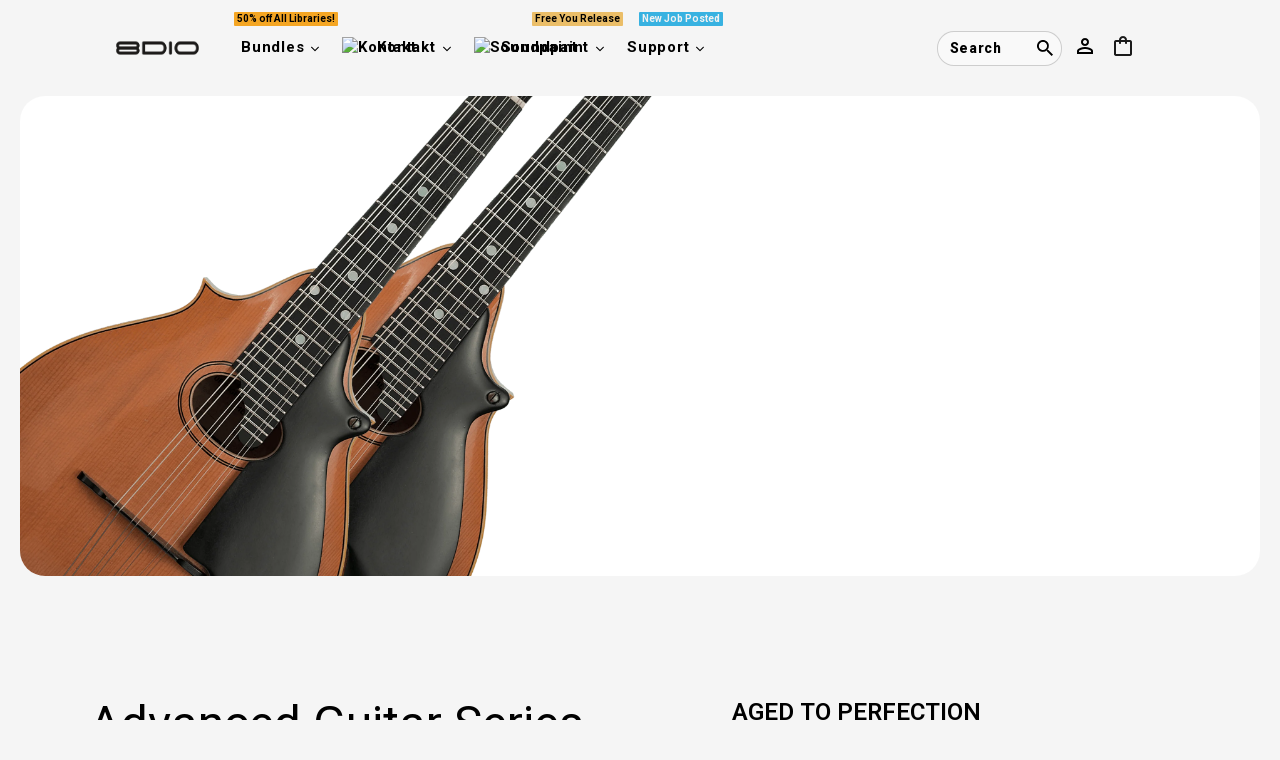

--- FILE ---
content_type: text/html; charset=utf-8
request_url: https://8dio.com/products/advanced-guitar-series-mandolin
body_size: 80904
content:

<!doctype html>
<html class="no-js supports-no-cookies" lang="en">
<head>
	<script id="pandectes-rules">   /* PANDECTES-GDPR: DO NOT MODIFY AUTO GENERATED CODE OF THIS SCRIPT */      window.PandectesSettings = {"store":{"plan":"plus","theme":"10182023 New Search: Eightdio-shopify-theme","primaryLocale":"en","adminMode":false},"tsPublished":1698381638,"declaration":{"showPurpose":false,"showProvider":false,"showDateGenerated":false},"language":{"languageMode":"Single","fallbackLanguage":"en","languageDetection":"browser","languagesSupported":[]},"texts":{"managed":{"headerText":{"en":"We respect your privacy"},"consentText":{"en":"This website uses cookies to ensure you get the best experience."},"dismissButtonText":{"en":"Ok"},"linkText":{"en":"Learn more"},"imprintText":{"en":"Imprint"},"preferencesButtonText":{"en":"Preferences"},"allowButtonText":{"en":"Accept"},"denyButtonText":{"en":"Decline"},"leaveSiteButtonText":{"en":"Leave this site"},"cookiePolicyText":{"en":"Cookie policy"},"preferencesPopupTitleText":{"en":"Manage consent preferences"},"preferencesPopupIntroText":{"en":"We use cookies to optimize website functionality, analyze the performance, and provide personalized experience to you. Some cookies are essential to make the website operate and function correctly. Those cookies cannot be disabled. In this window you can manage your preference of cookies."},"preferencesPopupCloseButtonText":{"en":"Close"},"preferencesPopupAcceptAllButtonText":{"en":"Accept all"},"preferencesPopupRejectAllButtonText":{"en":"Reject all"},"preferencesPopupSaveButtonText":{"en":"Save preferences"},"accessSectionTitleText":{"en":"Data portability"},"accessSectionParagraphText":{"en":"You have the right to request access to your data at any time."},"rectificationSectionTitleText":{"en":"Data Rectification"},"rectificationSectionParagraphText":{"en":"You have the right to request your data to be updated whenever you think it is appropriate."},"erasureSectionTitleText":{"en":"Right to be forgotten"},"erasureSectionParagraphText":{"en":"You have the right to ask all your data to be erased. After that, you will no longer be able to access your account."},"declIntroText":{"en":"We use cookies to optimize website functionality, analyze the performance, and provide personalized experience to you. Some cookies are essential to make the website operate and function correctly. Those cookies cannot be disabled. In this window you can manage your preference of cookies."}},"categories":{"strictlyNecessaryCookiesTitleText":{"en":"Strictly necessary cookies"},"functionalityCookiesTitleText":{"en":"Functional cookies"},"performanceCookiesTitleText":{"en":"Performance cookies"},"targetingCookiesTitleText":{"en":"Targeting cookies"},"unclassifiedCookiesTitleText":{"en":"Unclassified cookies"},"strictlyNecessaryCookiesDescriptionText":{"en":"These cookies are essential in order to enable you to move around the website and use its features, such as accessing secure areas of the website. The website cannot function properly without these cookies."},"functionalityCookiesDescriptionText":{"en":"These cookies enable the site to provide enhanced functionality and personalisation. They may be set by us or by third party providers whose services we have added to our pages. If you do not allow these cookies then some or all of these services may not function properly."},"performanceCookiesDescriptionText":{"en":"These cookies enable us to monitor and improve the performance of our website. For example, they allow us to count visits, identify traffic sources and see which parts of the site are most popular."},"targetingCookiesDescriptionText":{"en":"These cookies may be set through our site by our advertising partners. They may be used by those companies to build a profile of your interests and show you relevant adverts on other sites.    They do not store directly personal information, but are based on uniquely identifying your browser and internet device. If you do not allow these cookies, you will experience less targeted advertising."},"unclassifiedCookiesDescriptionText":{"en":"Unclassified cookies are cookies that we are in the process of classifying, together with the providers of individual cookies."}},"auto":{"declName":{"en":"Name"},"declPath":{"en":"Path"},"declType":{"en":"Type"},"declDomain":{"en":"Domain"},"declPurpose":{"en":"Purpose"},"declProvider":{"en":"Provider"},"declRetention":{"en":"Retention"},"declFirstParty":{"en":"First-party"},"declThirdParty":{"en":"Third-party"},"declSeconds":{"en":"seconds"},"declMinutes":{"en":"minutes"},"declHours":{"en":"hours"},"declDays":{"en":"days"},"declMonths":{"en":"months"},"declYears":{"en":"years"},"declSession":{"en":"Session"},"cookiesDetailsText":{"en":"Cookies details"},"preferencesPopupAlwaysAllowedText":{"en":"Always allowed"},"submitButton":{"en":"Submit"},"submittingButton":{"en":"Submitting..."},"cancelButton":{"en":"Cancel"},"guestsSupportInfoText":{"en":"Please login with your customer account to further proceed."},"guestsSupportEmailPlaceholder":{"en":"E-mail address"},"guestsSupportEmailValidationError":{"en":"Email is not valid"},"guestsSupportEmailSuccessTitle":{"en":"Thank you for your request"},"guestsSupportEmailFailureTitle":{"en":"A problem occurred"},"guestsSupportEmailSuccessMessage":{"en":"If you are registered as a customer of this store, you will soon receive an email with instructions on how to proceed."},"guestsSupportEmailFailureMessage":{"en":"Your request was not submitted. Please try again and if problem persists, contact store owner for assistance."},"confirmationSuccessTitle":{"en":"Your request is verified"},"confirmationFailureTitle":{"en":"A problem occurred"},"confirmationSuccessMessage":{"en":"We will soon get back to you as to your request."},"confirmationFailureMessage":{"en":"Your request was not verified. Please try again and if problem persists, contact store owner for assistance"},"consentSectionTitleText":{"en":"Your cookie consent"},"consentSectionNoConsentText":{"en":"You have not consented to the cookies policy of this website."},"consentSectionConsentedText":{"en":"You consented to the cookies policy of this website on"},"consentStatus":{"en":"Consent preference"},"consentDate":{"en":"Consent date"},"consentId":{"en":"Consent ID"},"consentSectionChangeConsentActionText":{"en":"Change consent preference"},"accessSectionGDPRRequestsActionText":{"en":"Data subject requests"},"accessSectionAccountInfoActionText":{"en":"Personal data"},"accessSectionOrdersRecordsActionText":{"en":"Orders"},"accessSectionDownloadReportActionText":{"en":"Request export"},"rectificationCommentPlaceholder":{"en":"Describe what you want to be updated"},"rectificationCommentValidationError":{"en":"Comment is required"},"rectificationSectionEditAccountActionText":{"en":"Request an update"},"erasureSectionRequestDeletionActionText":{"en":"Request personal data deletion"}}},"library":{"previewMode":false,"fadeInTimeout":0,"defaultBlocked":0,"showLink":true,"showImprintLink":false,"enabled":true,"cookie":{"name":"_pandectes_gdpr","expiryDays":365,"secure":true},"dismissOnScroll":false,"dismissOnWindowClick":false,"dismissOnTimeout":false,"palette":{"popup":{"background":"#FFFFFF","backgroundForCalculations":{"a":1,"b":255,"g":255,"r":255},"text":"#000000"},"button":{"background":"transparent","backgroundForCalculations":{"a":1,"b":255,"g":255,"r":255},"text":"#000000","textForCalculation":{"a":1,"b":0,"g":0,"r":0},"border":"#000000"}},"content":{"href":"https://8dio-com.myshopify.com/policies/privacy-policy","close":"&#10005;","target":"","logo":"<img class=\"cc-banner-logo\" height=\"40\" width=\"40\" src=\"https://cdn.shopify.com/s/files/1/0583/9814/6760/t/61/assets/pandectes-logo.png?v=1697658289\" alt=\"8dio.com\" />"},"window":"<div role=\"dialog\" aria-live=\"polite\" aria-label=\"cookieconsent\" aria-describedby=\"cookieconsent:desc\" id=\"pandectes-banner\" class=\"cc-window-wrapper cc-top-wrapper\"><div class=\"pd-cookie-banner-window cc-window {{classes}}\"><!--googleoff: all-->{{children}}<!--googleon: all--></div></div>","compliance":{"custom":"<div class=\"cc-compliance cc-highlight\">{{preferences}}{{allow}}</div>"},"type":"custom","layouts":{"basic":"{{logo}}{{messagelink}}{{compliance}}{{close}}"},"position":"top","theme":"wired","revokable":false,"animateRevokable":false,"static":false,"autoAttach":true,"hasTransition":true,"blacklistPage":[""]},"geolocation":{"brOnly":true,"caOnly":true,"euOnly":true},"dsr":{"guestsSupport":false,"accessSectionDownloadReportAuto":false},"banner":{"resetTs":1658903073,"extraCss":"        .cc-banner-logo {max-width: 24em!important;}    @media(min-width: 768px) {.cc-window.cc-floating{max-width: 24em!important;width: 24em!important;}}    .cc-message, .cc-header, .cc-logo {text-align: left}    .cc-window-wrapper{z-index: 2147483647;}    .cc-window{z-index: 2147483647;font-family: inherit;}    .cc-header{font-family: inherit;}    .pd-cp-ui{font-family: inherit; background-color: #FFFFFF;color:#000000;}    button.pd-cp-btn, a.pd-cp-btn{}    input + .pd-cp-preferences-slider{background-color: rgba(0, 0, 0, 0.3)}    .pd-cp-scrolling-section::-webkit-scrollbar{background-color: rgba(0, 0, 0, 0.3)}    input:checked + .pd-cp-preferences-slider{background-color: rgba(0, 0, 0, 1)}    .pd-cp-scrolling-section::-webkit-scrollbar-thumb {background-color: rgba(0, 0, 0, 1)}    .pd-cp-ui-close{color:#000000;}    .pd-cp-preferences-slider:before{background-color: #FFFFFF}    .pd-cp-title:before {border-color: #000000!important}    .pd-cp-preferences-slider{background-color:#000000}    .pd-cp-toggle{color:#000000!important}    @media(max-width:699px) {.pd-cp-ui-close-top svg {fill: #000000}}    .pd-cp-toggle:hover,.pd-cp-toggle:visited,.pd-cp-toggle:active{color:#000000!important}    .pd-cookie-banner-window {box-shadow: 0 0 18px rgb(0 0 0 / 20%);}  ","customJavascript":null,"showPoweredBy":false,"hybridStrict":false,"cookiesBlockedByDefault":"0","isActive":true,"implicitSavePreferences":false,"cookieIcon":false,"blockBots":false,"showCookiesDetails":true,"hasTransition":true,"blockingPage":false,"showOnlyLandingPage":false,"leaveSiteUrl":"https://www.google.com","linkRespectStoreLang":false},"cookies":{"0":[{"name":"cart_currency","domain":"8dio.com","path":"/","provider":"Shopify","firstParty":true,"retention":"1 year(s)","expires":1,"unit":"declYears","purpose":{"en":"The cookie is necessary for the secure checkout and payment function on the website. This function is provided by shopify.com."}},{"name":"secure_customer_sig","domain":"8dio.com","path":"/","provider":"Shopify","firstParty":true,"retention":"1 year(s)","expires":1,"unit":"declYears","purpose":{"en":"Used in connection with customer login."}},{"name":"_secure_session_id","domain":"8dio.com","path":"/","provider":"Shopify","firstParty":true,"retention":"1 year(s)","expires":1,"unit":"declYears","purpose":{"en":"Used in connection with navigation through a storefront."}},{"name":"shopify_pay_redirect","domain":"8dio.com","path":"/","provider":"Shopify","firstParty":true,"retention":"1 year(s)","expires":1,"unit":"declYears","purpose":{"en":"The cookie is necessary for the secure checkout and payment function on the website. This function is provided by shopify.com."}}],"1":[{"name":"_shopify_sa_t","domain":".8dio.com","path":"/","provider":"Shopify","firstParty":true,"retention":"1 year(s)","expires":1,"unit":"declYears","purpose":{"en":"Shopify analytics relating to marketing & referrals."}},{"name":"_y","domain":".8dio.com","path":"/","provider":"Shopify","firstParty":true,"retention":"1 year(s)","expires":1,"unit":"declYears","purpose":{"en":"Shopify analytics."}},{"name":"_shopify_s","domain":".8dio.com","path":"/","provider":"Shopify","firstParty":true,"retention":"1 year(s)","expires":1,"unit":"declYears","purpose":{"en":"Shopify analytics."}},{"name":"_landing_page","domain":".8dio.com","path":"/","provider":"Shopify","firstParty":true,"retention":"1 year(s)","expires":1,"unit":"declYears","purpose":{"en":"Tracks landing pages."}},{"name":"_s","domain":".8dio.com","path":"/","provider":"Shopify","firstParty":true,"retention":"1 year(s)","expires":1,"unit":"declYears","purpose":{"en":"Shopify analytics."}},{"name":"_shopify_sa_p","domain":".8dio.com","path":"/","provider":"Shopify","firstParty":true,"retention":"1 year(s)","expires":1,"unit":"declYears","purpose":{"en":"Shopify analytics relating to marketing & referrals."}},{"name":"_orig_referrer","domain":".8dio.com","path":"/","provider":"Shopify","firstParty":true,"retention":"1 year(s)","expires":1,"unit":"declYears","purpose":{"en":"Tracks landing pages."}},{"name":"_shopify_y","domain":".8dio.com","path":"/","provider":"Shopify","firstParty":true,"retention":"1 year(s)","expires":1,"unit":"declYears","purpose":{"en":"Shopify analytics."}}],"2":[{"name":"_ga","domain":".8dio.com","path":"/","provider":"Google","firstParty":true,"retention":"1 year(s)","expires":1,"unit":"declYears","purpose":{"en":"Cookie is set by Google Analytics with unknown functionality"}},{"name":"_gat","domain":".8dio.com","path":"/","provider":"Google","firstParty":true,"retention":"1 year(s)","expires":1,"unit":"declYears","purpose":{"en":"Cookie is placed by Google Analytics to filter requests from bots."}},{"name":"_gid","domain":".8dio.com","path":"/","provider":"Google","firstParty":true,"retention":"1 year(s)","expires":1,"unit":"declYears","purpose":{"en":"Cookie is placed by Google Analytics to count and track pageviews."}}],"4":[],"8":[{"name":"__zlcmid","domain":".8dio.com","path":"/","provider":"Unknown","firstParty":true,"retention":"1 year(s)","expires":1,"unit":"declYears","purpose":{"en":""}},{"name":"_ga_EC7QWF2670","domain":".8dio.com","path":"/","provider":"Unknown","firstParty":true,"retention":"1 year(s)","expires":1,"unit":"declYears","purpose":{"en":""}},{"name":"localization","domain":"8dio.com","path":"/","provider":"Unknown","firstParty":true,"retention":"1 year(s)","expires":1,"unit":"declYears","purpose":{"en":""}}]},"blocker":{"isActive":false,"googleConsentMode":{"id":"","analyticsId":"","isActive":false,"adStorageCategory":4,"analyticsStorageCategory":2,"personalizationStorageCategory":1,"functionalityStorageCategory":1,"customEvent":true,"securityStorageCategory":0,"redactData":true,"urlPassthrough":false},"facebookPixel":{"id":"","isActive":false,"ldu":false},"rakuten":{"isActive":false,"cmp":false,"ccpa":false},"defaultBlocked":0,"patterns":{"whiteList":[],"blackList":{"1":[],"2":[],"4":[],"8":[]},"iframesWhiteList":[],"iframesBlackList":{"1":[],"2":[],"4":[],"8":[]},"beaconsWhiteList":[],"beaconsBlackList":{"1":[],"2":[],"4":[],"8":[]}}}}      !function(){"use strict";window.PandectesRules=window.PandectesRules||{},window.PandectesRules.manualBlacklist={1:[],2:[],4:[]},window.PandectesRules.blacklistedIFrames={1:[],2:[],4:[]},window.PandectesRules.blacklistedCss={1:[],2:[],4:[]},window.PandectesRules.blacklistedBeacons={1:[],2:[],4:[]};var e="javascript/blocked",t="_pandectes_gdpr";function n(e){return new RegExp(e.replace(/[/\\.+?$()]/g,"\\$&").replace("*","(.*)"))}var r=function(e){try{return JSON.parse(e)}catch(e){return!1}},a=function(e){var t=arguments.length>1&&void 0!==arguments[1]?arguments[1]:"log",n=new URLSearchParams(window.location.search);n.get("log")&&console[t]("PandectesRules: ".concat(e))};function i(e,t){var n=Object.keys(e);if(Object.getOwnPropertySymbols){var r=Object.getOwnPropertySymbols(e);t&&(r=r.filter((function(t){return Object.getOwnPropertyDescriptor(e,t).enumerable}))),n.push.apply(n,r)}return n}function s(e){for(var t=1;t<arguments.length;t++){var n=null!=arguments[t]?arguments[t]:{};t%2?i(Object(n),!0).forEach((function(t){o(e,t,n[t])})):Object.getOwnPropertyDescriptors?Object.defineProperties(e,Object.getOwnPropertyDescriptors(n)):i(Object(n)).forEach((function(t){Object.defineProperty(e,t,Object.getOwnPropertyDescriptor(n,t))}))}return e}function o(e,t,n){return t in e?Object.defineProperty(e,t,{value:n,enumerable:!0,configurable:!0,writable:!0}):e[t]=n,e}function c(e,t){return function(e){if(Array.isArray(e))return e}(e)||function(e,t){var n=null==e?null:"undefined"!=typeof Symbol&&e[Symbol.iterator]||e["@@iterator"];if(null==n)return;var r,a,i=[],s=!0,o=!1;try{for(n=n.call(e);!(s=(r=n.next()).done)&&(i.push(r.value),!t||i.length!==t);s=!0);}catch(e){o=!0,a=e}finally{try{s||null==n.return||n.return()}finally{if(o)throw a}}return i}(e,t)||u(e,t)||function(){throw new TypeError("Invalid attempt to destructure non-iterable instance.\nIn order to be iterable, non-array objects must have a [Symbol.iterator]() method.")}()}function l(e){return function(e){if(Array.isArray(e))return d(e)}(e)||function(e){if("undefined"!=typeof Symbol&&null!=e[Symbol.iterator]||null!=e["@@iterator"])return Array.from(e)}(e)||u(e)||function(){throw new TypeError("Invalid attempt to spread non-iterable instance.\nIn order to be iterable, non-array objects must have a [Symbol.iterator]() method.")}()}function u(e,t){if(e){if("string"==typeof e)return d(e,t);var n=Object.prototype.toString.call(e).slice(8,-1);return"Object"===n&&e.constructor&&(n=e.constructor.name),"Map"===n||"Set"===n?Array.from(e):"Arguments"===n||/^(?:Ui|I)nt(?:8|16|32)(?:Clamped)?Array$/.test(n)?d(e,t):void 0}}function d(e,t){(null==t||t>e.length)&&(t=e.length);for(var n=0,r=new Array(t);n<t;n++)r[n]=e[n];return r}var f="Pandectes"===window.navigator.userAgent;a("userAgent -> ".concat(window.navigator.userAgent.substring(0,50)));var p=function(){var e,n=arguments.length>0&&void 0!==arguments[0]?arguments[0]:t,a="; "+document.cookie,i=a.split("; "+n+"=");if(i.length<2)e={};else{var s=i.pop(),o=s.split(";");e=window.atob(o.shift())}var c=r(e);return!1!==c?c:e}(),g=window.PandectesSettings,y=g.banner.isActive,h=g.blocker.defaultBlocked,m=p&&null!==p.preferences&&void 0!==p.preferences?p.preferences:null,b=y?null===m?h:m:0,v={1:0==(1&b),2:0==(2&b),4:0==(4&b)},w=window.PandectesSettings.blocker.patterns,k=w.blackList,L=w.whiteList,P=w.iframesBlackList,S=w.iframesWhiteList,A=w.beaconsBlackList,C=w.beaconsWhiteList,_={blackList:[],whiteList:[],iframesBlackList:{1:[],2:[],4:[],8:[]},iframesWhiteList:[],beaconsBlackList:{1:[],2:[],4:[],8:[]},beaconsWhiteList:[]};[1,2,4].map((function(e){var t;v[e]||((t=_.blackList).push.apply(t,l(k[e].length?k[e].map(n):[])),_.iframesBlackList[e]=P[e].length?P[e].map(n):[],_.beaconsBlackList[e]=A[e].length?A[e].map(n):[])})),_.whiteList=L.length?L.map(n):[],_.iframesWhiteList=S.length?S.map(n):[],_.beaconsWhiteList=C.length?C.map(n):[];var B={scripts:[],iframes:{1:[],2:[],4:[]},beacons:{1:[],2:[],4:[]},css:{1:[],2:[],4:[]}},O=function(t,n){return t&&(!n||n!==e)&&(!_.blackList||_.blackList.some((function(e){return e.test(t)})))&&(!_.whiteList||_.whiteList.every((function(e){return!e.test(t)})))},I=function(e,t){var n=_.iframesBlackList[t],r=_.iframesWhiteList;return e&&(!n||n.some((function(t){return t.test(e)})))&&(!r||r.every((function(t){return!t.test(e)})))},E=function(e,t){var n=_.beaconsBlackList[t],r=_.beaconsWhiteList;return e&&(!n||n.some((function(t){return t.test(e)})))&&(!r||r.every((function(t){return!t.test(e)})))},j=new MutationObserver((function(e){for(var t=0;t<e.length;t++)for(var n=e[t].addedNodes,r=0;r<n.length;r++){var a=n[r],i=a.dataset&&a.dataset.cookiecategory;if(1===a.nodeType&&"LINK"===a.tagName){var s=a.dataset&&a.dataset.href;if(s&&i)switch(i){case"functionality":case"C0001":B.css[1].push(s);break;case"performance":case"C0002":B.css[2].push(s);break;case"targeting":case"C0003":B.css[4].push(s)}}}})),R=new MutationObserver((function(t){for(var n=0;n<t.length;n++)for(var r=t[n].addedNodes,a=function(t){var n=r[t],a=n.src||n.dataset&&n.dataset.src,i=n.dataset&&n.dataset.cookiecategory;if(1===n.nodeType&&"IFRAME"===n.tagName){if(a){var s=!1;I(a,1)||"functionality"===i||"C0001"===i?(s=!0,B.iframes[1].push(a)):I(a,2)||"performance"===i||"C0002"===i?(s=!0,B.iframes[2].push(a)):(I(a,4)||"targeting"===i||"C0003"===i)&&(s=!0,B.iframes[4].push(a)),s&&(n.removeAttribute("src"),n.setAttribute("data-src",a))}}else if(1===n.nodeType&&"IMG"===n.tagName){if(a){var o=!1;E(a,1)?(o=!0,B.beacons[1].push(a)):E(a,2)?(o=!0,B.beacons[2].push(a)):E(a,4)&&(o=!0,B.beacons[4].push(a)),o&&(n.removeAttribute("src"),n.setAttribute("data-src",a))}}else if(1===n.nodeType&&"LINK"===n.tagName){var c=n.dataset&&n.dataset.href;if(c&&i)switch(i){case"functionality":case"C0001":B.css[1].push(c);break;case"performance":case"C0002":B.css[2].push(c);break;case"targeting":case"C0003":B.css[4].push(c)}}else if(1===n.nodeType&&"SCRIPT"===n.tagName){var l=n.type,u=!1;if(O(a,l))u=!0;else if(a&&i)switch(i){case"functionality":case"C0001":u=!0,window.PandectesRules.manualBlacklist[1].push(a);break;case"performance":case"C0002":u=!0,window.PandectesRules.manualBlacklist[2].push(a);break;case"targeting":case"C0003":u=!0,window.PandectesRules.manualBlacklist[4].push(a)}if(u){B.scripts.push([n,l]),n.type=e;n.addEventListener("beforescriptexecute",(function t(r){n.getAttribute("type")===e&&r.preventDefault(),n.removeEventListener("beforescriptexecute",t)})),n.parentElement&&n.parentElement.removeChild(n)}}},i=0;i<r.length;i++)a(i)})),T=document.createElement,x={src:Object.getOwnPropertyDescriptor(HTMLScriptElement.prototype,"src"),type:Object.getOwnPropertyDescriptor(HTMLScriptElement.prototype,"type")};window.PandectesRules.unblockCss=function(e){var t=B.css[e]||[];t.length&&a("Unblocking CSS for ".concat(e)),t.forEach((function(e){var t=document.querySelector('link[data-href^="'.concat(e,'"]'));t.removeAttribute("data-href"),t.href=e})),B.css[e]=[]},window.PandectesRules.unblockIFrames=function(e){var t=B.iframes[e]||[];t.length&&a("Unblocking IFrames for ".concat(e)),_.iframesBlackList[e]=[],t.forEach((function(e){var t=document.querySelector('iframe[data-src^="'.concat(e,'"]'));t.removeAttribute("data-src"),t.src=e})),B.iframes[e]=[]},window.PandectesRules.unblockBeacons=function(e){var t=B.beacons[e]||[];t.length&&a("Unblocking Beacons for ".concat(e)),_.beaconsBlackList[e]=[],t.forEach((function(e){var t=document.querySelector('img[data-src^="'.concat(e,'"]'));t.removeAttribute("data-src"),t.src=e})),B.beacons[e]=[]},window.PandectesRules.unblockInlineScripts=function(e){var t=1===e?"functionality":2===e?"performance":"targeting";document.querySelectorAll('script[type="javascript/blocked"][data-cookiecategory="'.concat(t,'"]')).forEach((function(e){var t=e.textContent;e.parentNode.removeChild(e);var n=document.createElement("script");n.type="text/javascript",n.textContent=t,document.body.appendChild(n)}))},window.PandectesRules.unblock=function(e){e.length<1?(_.blackList=[],_.whiteList=[],_.iframesBlackList=[],_.iframesWhiteList=[]):(_.blackList&&(_.blackList=_.blackList.filter((function(t){return e.every((function(e){return"string"==typeof e?!t.test(e):e instanceof RegExp?t.toString()!==e.toString():void 0}))}))),_.whiteList&&(_.whiteList=[].concat(l(_.whiteList),l(e.map((function(e){if("string"==typeof e){var t=".*"+n(e)+".*";if(_.whiteList.every((function(e){return e.toString()!==t.toString()})))return new RegExp(t)}else if(e instanceof RegExp&&_.whiteList.every((function(t){return t.toString()!==e.toString()})))return e;return null})).filter(Boolean)))));var t=0;l(B.scripts).forEach((function(e,n){var r=c(e,2),a=r[0],i=r[1];if(function(e){var t=e.getAttribute("src");return _.blackList&&_.blackList.every((function(e){return!e.test(t)}))||_.whiteList&&_.whiteList.some((function(e){return e.test(t)}))}(a)){for(var s=document.createElement("script"),o=0;o<a.attributes.length;o++){var l=a.attributes[o];"src"!==l.name&&"type"!==l.name&&s.setAttribute(l.name,a.attributes[o].value)}s.setAttribute("src",a.src),s.setAttribute("type",i||"application/javascript"),document.head.appendChild(s),B.scripts.splice(n-t,1),t++}})),0==_.blackList.length&&0===_.iframesBlackList[1].length&&0===_.iframesBlackList[2].length&&0===_.iframesBlackList[4].length&&0===_.beaconsBlackList[1].length&&0===_.beaconsBlackList[2].length&&0===_.beaconsBlackList[4].length&&(a("Disconnecting observers"),R.disconnect(),j.disconnect())};var N,M,D=window.PandectesSettings.store.adminMode,W=window.PandectesSettings.blocker;N=function(){!function(){var e=window.Shopify.trackingConsent;try{var t=D&&!window.Shopify.AdminBarInjector,n={preferences:0==(1&b)||f||t,analytics:0==(2&b)||f||t,marketing:0==(4&b)||f||t};e.firstPartyMarketingAllowed()===n.marketing&&e.analyticsProcessingAllowed()===n.analytics&&e.preferencesProcessingAllowed()===n.preferences||e.setTrackingConsent(n,(function(e){e&&e.error?a("Shopify.customerPrivacy API - failed to setTrackingConsent"):a("Shopify.customerPrivacy API - setTrackingConsent(".concat(JSON.stringify(n),")"))}))}catch(e){a("Shopify.customerPrivacy API - exception")}}(),function(){var e=window.Shopify.trackingConsent,t=e.currentVisitorConsent();if(W.gpcIsActive&&"CCPA"===e.getRegulation()&&navigator.globalPrivacyControl&&"yes"!==t.sale_of_data){var n={sale_of_data:!1};a("Shopify.customerPrivacy API - globalPrivacyControl is honored."),e.setTrackingConsent(n,(function(e){e&&e.error?a("Shopify.customerPrivacy API - failed to setTrackingConsent({".concat(JSON.stringify(n),")")):a("Shopify.customerPrivacy API - setTrackingConsent(".concat(JSON.stringify(n),")"))}))}}()},M=null,window.Shopify&&window.Shopify.loadFeatures&&window.Shopify.trackingConsent?N():M=setInterval((function(){window.Shopify&&window.Shopify.loadFeatures&&(clearInterval(M),window.Shopify.loadFeatures([{name:"consent-tracking-api",version:"0.1"}],(function(e){e?a("Shopify.customerPrivacy API - failed to load"):(a("Shopify.customerPrivacy API - loaded"),N())})))}),10);var F=window.PandectesSettings,z=F.banner.isActive,U=F.blocker.googleConsentMode,q=U.isActive,J=U.customEvent,H=U.redactData,$=U.urlPassthrough,G=U.adStorageCategory,K=U.analyticsStorageCategory,V=U.functionalityStorageCategory,Y=U.personalizationStorageCategory,Q=U.securityStorageCategory;function X(){window.dataLayer.push(arguments)}window.dataLayer=window.dataLayer||[];var Z,ee,te={hasInitialized:!1,ads_data_redaction:!1,url_passthrough:!1,storage:{ad_storage:"granted",analytics_storage:"granted",functionality_storage:"granted",personalization_storage:"granted",security_storage:"granted",wait_for_update:500}};if(z&&q){var ne=0==(b&G)?"granted":"denied",re=0==(b&K)?"granted":"denied",ae=0==(b&V)?"granted":"denied",ie=0==(b&Y)?"granted":"denied",se=0==(b&Q)?"granted":"denied";te.hasInitialized=!0,te.ads_data_redaction="denied"===ne&&H,te.url_passthrough=$,te.storage.ad_storage=ne,te.storage.analytics_storage=re,te.storage.functionality_storage=ae,te.storage.personalization_storage=ie,te.storage.security_storage=se,te.ads_data_redaction&&X("set","ads_data_redaction",te.ads_data_redaction),te.url_passthrough&&X("set","url_passthrough",te.url_passthrough),X("consent","default",te.storage),J&&(ee=7===(Z=b)?"deny":0===Z?"allow":"mixed",window.dataLayer.push({event:"Pandectes_Consent_Update",pandectes_status:ee,pandectes_categories:{C0000:"allow",C0001:v[1]?"allow":"deny",C0002:v[2]?"allow":"deny",C0003:v[4]?"allow":"deny"}})),a("Google consent mode initialized")}window.PandectesRules.gcm=te;var oe=window.PandectesSettings,ce=oe.banner.isActive,le=oe.blocker.isActive;a("Blocker -> "+(le?"Active":"Inactive")),a("Banner -> "+(ce?"Active":"Inactive")),a("ActualPrefs -> "+b);var ue=null===m&&/\/checkouts\//.test(window.location.pathname);0!==b&&!1===f&&le&&!ue?(a("Blocker will execute"),document.createElement=function(){for(var t=arguments.length,n=new Array(t),r=0;r<t;r++)n[r]=arguments[r];if("script"!==n[0].toLowerCase())return T.bind?T.bind(document).apply(void 0,n):T;var a=T.bind(document).apply(void 0,n);try{Object.defineProperties(a,{src:s(s({},x.src),{},{set:function(t){O(t,a.type)&&x.type.set.call(this,e),x.src.set.call(this,t)}}),type:s(s({},x.type),{},{get:function(){var t=x.type.get.call(this);return t===e||O(this.src,t)?null:t},set:function(t){var n=O(a.src,a.type)?e:t;x.type.set.call(this,n)}})}),a.setAttribute=function(t,n){if("type"===t){var r=O(a.src,a.type)?e:n;x.type.set.call(a,r)}else"src"===t?(O(n,a.type)&&x.type.set.call(a,e),x.src.set.call(a,n)):HTMLScriptElement.prototype.setAttribute.call(a,t,n)}}catch(e){console.warn("Yett: unable to prevent script execution for script src ",a.src,".\n",'A likely cause would be because you are using a third-party browser extension that monkey patches the "document.createElement" function.')}return a},R.observe(document.documentElement,{childList:!0,subtree:!0}),j.observe(document.documentElement,{childList:!0,subtree:!0})):a("Blocker will not execute")}();
</script>
	
	
  <meta charset="utf-8">
  <meta http-equiv="X-UA-Compatible" content="IE=edge,chrome=1">
  <meta name="viewport" content="width=device-width, initial-scale=1.0, height=device-height, minimum-scale=1.0">
  <meta name="referrer" content="origin">
  <meta name="viewport" content="width=device-width,initial-scale=1">
  <meta name="theme-color" content="#c4cdd5">
  <link rel="canonical" href="https://8dio.com/products/advanced-guitar-series-mandolin">
  <link rel="preconnect" href="https://fonts.googleapis.com">
  <link rel="preconnect" href="https://fonts.gstatic.com" crossorigin>

  <script type="text/javascript">
    WebFontConfig = {
      google: { families: [
          'Roboto:wght@100;200;300;400;500;600;700;800;900'
        ]
      }
    };
    (function() {
      var wf = document.createElement('script');
      wf.src = 'https://ajax.googleapis.com/ajax/libs/webfont/1/webfont.js';
      wf.type = 'text/javascript';
      wf.async = 'true';
      var s = document.getElementsByTagName('script')[0];
      s.parentNode.insertBefore(wf, s);
    })();
  </script>

  <script
  src="https://code.jquery.com/jquery-3.1.0.min.js"
  integrity="sha256-cCueBR6CsyA4/9szpPfrX3s49M9vUU5BgtiJj06wt/s="
  crossorigin="anonymous"></script><link rel="shortcut icon" href="//8dio.com/cdn/shop/files/8diofav2_32x32.png?v=1731693047" type="image/png"><link rel="shortcut icon" href="//8dio.com/cdn/shop/t/61/assets/favicon.png?v=115163850406852424281697658289" type="image/png"><title>Advanced Guitar Series Mandolin - 8Dio Guitar for Kontakt VST, AU, AAX
&ndash; 8dio.com</title><meta name="description" content="We deep-sampled a 200-year-old Italian Mandolin in pristine condition for this Sample Library. The Advanced Mandolin for Kontakt (VST, AU, AAX) features two parallel sample engines: One for Solo Guitar and the other for Strumming. You can play fast and acrobatic solos, or create any rhythm and chord you want.">
  


<meta property="og:site_name" content="8dio.com">
<meta property="og:url" content="https://8dio.com/products/advanced-guitar-series-mandolin">
<meta property="og:title" content="Advanced Guitar Series Mandolin">
<meta property="og:type" content="product">
<meta property="og:description" content="We deep-sampled a 200-year-old Italian Mandolin in pristine condition for this Sample Library. The Advanced Mandolin for Kontakt (VST, AU, AAX) features two parallel sample engines: One for Solo Guitar and the other for Strumming. You can play fast and acrobatic solos, or create any rhythm and chord you want."><meta property="product:availability" content="instock">
  <meta property="product:price:amount" content="19">
  <meta property="product:price:currency" content="USD"><meta property="og:image" content="http://8dio.com/cdn/shop/products/mandolincollectiongrid_3488b848-dbbf-465a-97b8-fdc84a197b38.png?v=1651293645">
      <meta property="og:image:secure_url" content="https://8dio.com/cdn/shop/products/mandolincollectiongrid_3488b848-dbbf-465a-97b8-fdc84a197b38.png?v=1651293645">
      <meta property="og:image:width" content="1780">
      <meta property="og:image:height" content="1500">
      <meta property="og:image:alt" content="collection grid"><meta property="og:image" content="http://8dio.com/cdn/shop/products/guitarpdpvideoslide1_c462fc04-92e4-4d22-bbec-913dd859be9f.png?v=1651293645">
      <meta property="og:image:secure_url" content="https://8dio.com/cdn/shop/products/guitarpdpvideoslide1_c462fc04-92e4-4d22-bbec-913dd859be9f.png?v=1651293645">
      <meta property="og:image:width" content="3960">
      <meta property="og:image:height" content="2292">
      <meta property="og:image:alt" content="pdp video slide 2"><meta property="og:image" content="http://8dio.com/cdn/shop/products/mandolin1pdpvideoslide2_a37f9ea3-7aed-4581-806d-9fda6f2936ac.png?v=1651293645">
      <meta property="og:image:secure_url" content="https://8dio.com/cdn/shop/products/mandolin1pdpvideoslide2_a37f9ea3-7aed-4581-806d-9fda6f2936ac.png?v=1651293645">
      <meta property="og:image:width" content="3960">
      <meta property="og:image:height" content="2292">
      <meta property="og:image:alt" content="pdp video slide 2">

<meta name="twitter:site" content="@8dio">
<meta name="twitter:card" content="summary_large_image">
<meta name="twitter:title" content="Advanced Guitar Series Mandolin">
<meta name="twitter:description" content="We deep-sampled a 200-year-old Italian Mandolin in pristine condition for this Sample Library. The Advanced Mandolin for Kontakt (VST, AU, AAX) features two parallel sample engines: One for Solo Guitar and the other for Strumming. You can play fast and acrobatic solos, or create any rhythm and chord you want.">

  
<link type="text/css" href="//8dio.com/cdn/shop/t/61/assets/layout.theme.css?v=10497105675453652591697658289" rel="stylesheet"><link type="text/css" href="//8dio.com/cdn/shop/t/61/assets/layout.theme.styleLiquid.scss.css?v=78772167585628687851697658438" rel="stylesheet">
  <style>
  @font-face {
  font-family: Lato;
  font-weight: 700;
  font-style: normal;
  src: url("//8dio.com/cdn/fonts/lato/lato_n7.900f219bc7337bc57a7a2151983f0a4a4d9d5dcf.woff2") format("woff2"),
       url("//8dio.com/cdn/fonts/lato/lato_n7.a55c60751adcc35be7c4f8a0313f9698598612ee.woff") format("woff");
}

  @font-face {
  font-family: Lato;
  font-weight: 400;
  font-style: normal;
  src: url("//8dio.com/cdn/fonts/lato/lato_n4.c3b93d431f0091c8be23185e15c9d1fee1e971c5.woff2") format("woff2"),
       url("//8dio.com/cdn/fonts/lato/lato_n4.d5c00c781efb195594fd2fd4ad04f7882949e327.woff") format("woff");
}

@font-face {
  font-family: Lato;
  font-weight: 700;
  font-style: normal;
  src: url("//8dio.com/cdn/fonts/lato/lato_n7.900f219bc7337bc57a7a2151983f0a4a4d9d5dcf.woff2") format("woff2"),
       url("//8dio.com/cdn/fonts/lato/lato_n7.a55c60751adcc35be7c4f8a0313f9698598612ee.woff") format("woff");
}

  @font-face {
  font-family: Lato;
  font-weight: 700;
  font-style: italic;
  src: url("//8dio.com/cdn/fonts/lato/lato_i7.16ba75868b37083a879b8dd9f2be44e067dfbf92.woff2") format("woff2"),
       url("//8dio.com/cdn/fonts/lato/lato_i7.4c07c2b3b7e64ab516aa2f2081d2bb0366b9dce8.woff") format("woff");
}


  :root {
    --color-accent: #c4cdd5;
    --color-body-text: #000000;
    --color-main-background: #f5f5f5;
    --color-border: #808080;

    --font-heading: Lato, sans-serif;
    --font-body: Lato, sans-serif;
    --font-body-weight: 400;
    --font-body-style: normal;
    --font-body-bold-weight: 700;
  }
</style>

  <link href="//8dio.com/cdn/shop/t/61/assets/owl-carousel.css?v=135811814702486391881697658289" rel="stylesheet" type="text/css" media="all" />
  <link href="//8dio.com/cdn/shop/t/61/assets/flexslider.css?v=98937550660614448321697658289" rel="stylesheet" type="text/css" media="all" />
  
  <link rel="preload" href="//8dio.com/cdn/shop/t/61/assets/custom.css?v=106793152084848705001741745793" as="style" onload="this.onload=null;this.rel='stylesheet'">
  <noscript><link rel="stylesheet" href="//8dio.com/cdn/shop/t/61/assets/custom.css?v=106793152084848705001741745793"></noscript>


  <script>
    document.documentElement.className = document.documentElement.className.replace('no-js', '');
    window.theme = {
      strings: {
        addToCart: "Add to Cart",
        soldOut: "Sold Out",
        unavailable: "Unavailable"
      },
      moneyFormat: "${{amount_no_decimals}}"
    };
  </script>

  <script>
  const boostSDAssetFileURL = "\/\/8dio.com\/cdn\/shop\/t\/61\/assets\/boost_sd_assets_file_url.gif?31060";
  window.boostSDAssetFileURL = boostSDAssetFileURL;

  if (window.boostSDAppConfig) {
    window.boostSDAppConfig.generalSettings.custom_js_asset_url = "//8dio.com/cdn/shop/t/61/assets/boost-sd-custom.js?v=160962118398746674481697658437";
    window.boostSDAppConfig.generalSettings.custom_css_asset_url = "//8dio.com/cdn/shop/t/61/assets/boost-sd-custom.css?v=72809539502277619291697658438";
  }

  
</script>

    <script>window.performance && window.performance.mark && window.performance.mark('shopify.content_for_header.start');</script><meta name="facebook-domain-verification" content="zvehvn6ux33g097jq4n5vmsast9wit">
<meta name="facebook-domain-verification" content="610zgbtfsh1nln3cf2d4ebaginn9xk">
<meta name="google-site-verification" content="l9vQeVy77fGWKlTqCM29UUXF_akxhhL_EeHbf_gP5FM">
<meta id="shopify-digital-wallet" name="shopify-digital-wallet" content="/58398146760/digital_wallets/dialog">
<meta name="shopify-checkout-api-token" content="592839ff90e6937a2612d8f3c2be0644">
<meta id="in-context-paypal-metadata" data-shop-id="58398146760" data-venmo-supported="false" data-environment="production" data-locale="en_US" data-paypal-v4="true" data-currency="USD">
<link rel="alternate" type="application/json+oembed" href="https://8dio.com/products/advanced-guitar-series-mandolin.oembed">
<script async="async" src="/checkouts/internal/preloads.js?locale=en-US"></script>
<link rel="preconnect" href="https://shop.app" crossorigin="anonymous">
<script async="async" src="https://shop.app/checkouts/internal/preloads.js?locale=en-US&shop_id=58398146760" crossorigin="anonymous"></script>
<script id="shopify-features" type="application/json">{"accessToken":"592839ff90e6937a2612d8f3c2be0644","betas":["rich-media-storefront-analytics"],"domain":"8dio.com","predictiveSearch":true,"shopId":58398146760,"locale":"en"}</script>
<script>var Shopify = Shopify || {};
Shopify.shop = "8dio-com.myshopify.com";
Shopify.locale = "en";
Shopify.currency = {"active":"USD","rate":"1.0"};
Shopify.country = "US";
Shopify.theme = {"name":"10182023 New Search: Eightdio-shopify-theme","id":132742217928,"schema_name":"Starter theme","schema_version":"1.0.0","theme_store_id":null,"role":"main"};
Shopify.theme.handle = "null";
Shopify.theme.style = {"id":null,"handle":null};
Shopify.cdnHost = "8dio.com/cdn";
Shopify.routes = Shopify.routes || {};
Shopify.routes.root = "/";</script>
<script type="module">!function(o){(o.Shopify=o.Shopify||{}).modules=!0}(window);</script>
<script>!function(o){function n(){var o=[];function n(){o.push(Array.prototype.slice.apply(arguments))}return n.q=o,n}var t=o.Shopify=o.Shopify||{};t.loadFeatures=n(),t.autoloadFeatures=n()}(window);</script>
<script>
  window.ShopifyPay = window.ShopifyPay || {};
  window.ShopifyPay.apiHost = "shop.app\/pay";
  window.ShopifyPay.redirectState = null;
</script>
<script id="shop-js-analytics" type="application/json">{"pageType":"product"}</script>
<script defer="defer" async type="module" src="//8dio.com/cdn/shopifycloud/shop-js/modules/v2/client.init-shop-cart-sync_DtuiiIyl.en.esm.js"></script>
<script defer="defer" async type="module" src="//8dio.com/cdn/shopifycloud/shop-js/modules/v2/chunk.common_CUHEfi5Q.esm.js"></script>
<script type="module">
  await import("//8dio.com/cdn/shopifycloud/shop-js/modules/v2/client.init-shop-cart-sync_DtuiiIyl.en.esm.js");
await import("//8dio.com/cdn/shopifycloud/shop-js/modules/v2/chunk.common_CUHEfi5Q.esm.js");

  window.Shopify.SignInWithShop?.initShopCartSync?.({"fedCMEnabled":true,"windoidEnabled":true});

</script>
<script>
  window.Shopify = window.Shopify || {};
  if (!window.Shopify.featureAssets) window.Shopify.featureAssets = {};
  window.Shopify.featureAssets['shop-js'] = {"shop-cart-sync":["modules/v2/client.shop-cart-sync_DFoTY42P.en.esm.js","modules/v2/chunk.common_CUHEfi5Q.esm.js"],"init-fed-cm":["modules/v2/client.init-fed-cm_D2UNy1i2.en.esm.js","modules/v2/chunk.common_CUHEfi5Q.esm.js"],"init-shop-email-lookup-coordinator":["modules/v2/client.init-shop-email-lookup-coordinator_BQEe2rDt.en.esm.js","modules/v2/chunk.common_CUHEfi5Q.esm.js"],"shop-cash-offers":["modules/v2/client.shop-cash-offers_3CTtReFF.en.esm.js","modules/v2/chunk.common_CUHEfi5Q.esm.js","modules/v2/chunk.modal_BewljZkx.esm.js"],"shop-button":["modules/v2/client.shop-button_C6oxCjDL.en.esm.js","modules/v2/chunk.common_CUHEfi5Q.esm.js"],"init-windoid":["modules/v2/client.init-windoid_5pix8xhK.en.esm.js","modules/v2/chunk.common_CUHEfi5Q.esm.js"],"avatar":["modules/v2/client.avatar_BTnouDA3.en.esm.js"],"init-shop-cart-sync":["modules/v2/client.init-shop-cart-sync_DtuiiIyl.en.esm.js","modules/v2/chunk.common_CUHEfi5Q.esm.js"],"shop-toast-manager":["modules/v2/client.shop-toast-manager_BYv_8cH1.en.esm.js","modules/v2/chunk.common_CUHEfi5Q.esm.js"],"pay-button":["modules/v2/client.pay-button_FnF9EIkY.en.esm.js","modules/v2/chunk.common_CUHEfi5Q.esm.js"],"shop-login-button":["modules/v2/client.shop-login-button_CH1KUpOf.en.esm.js","modules/v2/chunk.common_CUHEfi5Q.esm.js","modules/v2/chunk.modal_BewljZkx.esm.js"],"init-customer-accounts-sign-up":["modules/v2/client.init-customer-accounts-sign-up_aj7QGgYS.en.esm.js","modules/v2/client.shop-login-button_CH1KUpOf.en.esm.js","modules/v2/chunk.common_CUHEfi5Q.esm.js","modules/v2/chunk.modal_BewljZkx.esm.js"],"init-shop-for-new-customer-accounts":["modules/v2/client.init-shop-for-new-customer-accounts_NbnYRf_7.en.esm.js","modules/v2/client.shop-login-button_CH1KUpOf.en.esm.js","modules/v2/chunk.common_CUHEfi5Q.esm.js","modules/v2/chunk.modal_BewljZkx.esm.js"],"init-customer-accounts":["modules/v2/client.init-customer-accounts_ppedhqCH.en.esm.js","modules/v2/client.shop-login-button_CH1KUpOf.en.esm.js","modules/v2/chunk.common_CUHEfi5Q.esm.js","modules/v2/chunk.modal_BewljZkx.esm.js"],"shop-follow-button":["modules/v2/client.shop-follow-button_CMIBBa6u.en.esm.js","modules/v2/chunk.common_CUHEfi5Q.esm.js","modules/v2/chunk.modal_BewljZkx.esm.js"],"lead-capture":["modules/v2/client.lead-capture_But0hIyf.en.esm.js","modules/v2/chunk.common_CUHEfi5Q.esm.js","modules/v2/chunk.modal_BewljZkx.esm.js"],"checkout-modal":["modules/v2/client.checkout-modal_BBxc70dQ.en.esm.js","modules/v2/chunk.common_CUHEfi5Q.esm.js","modules/v2/chunk.modal_BewljZkx.esm.js"],"shop-login":["modules/v2/client.shop-login_hM3Q17Kl.en.esm.js","modules/v2/chunk.common_CUHEfi5Q.esm.js","modules/v2/chunk.modal_BewljZkx.esm.js"],"payment-terms":["modules/v2/client.payment-terms_CAtGlQYS.en.esm.js","modules/v2/chunk.common_CUHEfi5Q.esm.js","modules/v2/chunk.modal_BewljZkx.esm.js"]};
</script>
<script>(function() {
  var isLoaded = false;
  function asyncLoad() {
    if (isLoaded) return;
    isLoaded = true;
    var urls = ["https:\/\/d1owz8ug8bf83z.cloudfront.net\/laundry-symbols\/\/js\/pdfgenerator.js?shop=8dio-com.myshopify.com","\/\/cdn.shopify.com\/proxy\/e8765820602670efcc5f47fae1b19cf70525d9403427af45ab809ed61ddc427d\/s.pandect.es\/scripts\/pandectes-core.js?shop=8dio-com.myshopify.com\u0026sp-cache-control=cHVibGljLCBtYXgtYWdlPTkwMA","https:\/\/cdn.shopify.com\/s\/files\/1\/0583\/9814\/6760\/t\/50\/assets\/pop_58398146760.js?v=1661793538\u0026shop=8dio-com.myshopify.com","https:\/\/cdn-bundler.nice-team.net\/app\/js\/bundler.js?shop=8dio-com.myshopify.com","https:\/\/tools.luckyorange.com\/core\/lo.js?site-id=eb0179db\u0026shop=8dio-com.myshopify.com"];
    for (var i = 0; i < urls.length; i++) {
      var s = document.createElement('script');
      s.type = 'text/javascript';
      s.async = true;
      s.src = urls[i];
      var x = document.getElementsByTagName('script')[0];
      x.parentNode.insertBefore(s, x);
    }
  };
  if(window.attachEvent) {
    window.attachEvent('onload', asyncLoad);
  } else {
    window.addEventListener('load', asyncLoad, false);
  }
})();</script>
<script id="__st">var __st={"a":58398146760,"offset":-28800,"reqid":"6e62e08c-0b9f-4f42-848c-17e7cce549c5-1767354079","pageurl":"8dio.com\/products\/advanced-guitar-series-mandolin","u":"7f28aaff283c","p":"product","rtyp":"product","rid":7169625161928};</script>
<script>window.ShopifyPaypalV4VisibilityTracking = true;</script>
<script id="captcha-bootstrap">!function(){'use strict';const t='contact',e='account',n='new_comment',o=[[t,t],['blogs',n],['comments',n],[t,'customer']],c=[[e,'customer_login'],[e,'guest_login'],[e,'recover_customer_password'],[e,'create_customer']],r=t=>t.map((([t,e])=>`form[action*='/${t}']:not([data-nocaptcha='true']) input[name='form_type'][value='${e}']`)).join(','),a=t=>()=>t?[...document.querySelectorAll(t)].map((t=>t.form)):[];function s(){const t=[...o],e=r(t);return a(e)}const i='password',u='form_key',d=['recaptcha-v3-token','g-recaptcha-response','h-captcha-response',i],f=()=>{try{return window.sessionStorage}catch{return}},m='__shopify_v',_=t=>t.elements[u];function p(t,e,n=!1){try{const o=window.sessionStorage,c=JSON.parse(o.getItem(e)),{data:r}=function(t){const{data:e,action:n}=t;return t[m]||n?{data:e,action:n}:{data:t,action:n}}(c);for(const[e,n]of Object.entries(r))t.elements[e]&&(t.elements[e].value=n);n&&o.removeItem(e)}catch(o){console.error('form repopulation failed',{error:o})}}const l='form_type',E='cptcha';function T(t){t.dataset[E]=!0}const w=window,h=w.document,L='Shopify',v='ce_forms',y='captcha';let A=!1;((t,e)=>{const n=(g='f06e6c50-85a8-45c8-87d0-21a2b65856fe',I='https://cdn.shopify.com/shopifycloud/storefront-forms-hcaptcha/ce_storefront_forms_captcha_hcaptcha.v1.5.2.iife.js',D={infoText:'Protected by hCaptcha',privacyText:'Privacy',termsText:'Terms'},(t,e,n)=>{const o=w[L][v],c=o.bindForm;if(c)return c(t,g,e,D).then(n);var r;o.q.push([[t,g,e,D],n]),r=I,A||(h.body.append(Object.assign(h.createElement('script'),{id:'captcha-provider',async:!0,src:r})),A=!0)});var g,I,D;w[L]=w[L]||{},w[L][v]=w[L][v]||{},w[L][v].q=[],w[L][y]=w[L][y]||{},w[L][y].protect=function(t,e){n(t,void 0,e),T(t)},Object.freeze(w[L][y]),function(t,e,n,w,h,L){const[v,y,A,g]=function(t,e,n){const i=e?o:[],u=t?c:[],d=[...i,...u],f=r(d),m=r(i),_=r(d.filter((([t,e])=>n.includes(e))));return[a(f),a(m),a(_),s()]}(w,h,L),I=t=>{const e=t.target;return e instanceof HTMLFormElement?e:e&&e.form},D=t=>v().includes(t);t.addEventListener('submit',(t=>{const e=I(t);if(!e)return;const n=D(e)&&!e.dataset.hcaptchaBound&&!e.dataset.recaptchaBound,o=_(e),c=g().includes(e)&&(!o||!o.value);(n||c)&&t.preventDefault(),c&&!n&&(function(t){try{if(!f())return;!function(t){const e=f();if(!e)return;const n=_(t);if(!n)return;const o=n.value;o&&e.removeItem(o)}(t);const e=Array.from(Array(32),(()=>Math.random().toString(36)[2])).join('');!function(t,e){_(t)||t.append(Object.assign(document.createElement('input'),{type:'hidden',name:u})),t.elements[u].value=e}(t,e),function(t,e){const n=f();if(!n)return;const o=[...t.querySelectorAll(`input[type='${i}']`)].map((({name:t})=>t)),c=[...d,...o],r={};for(const[a,s]of new FormData(t).entries())c.includes(a)||(r[a]=s);n.setItem(e,JSON.stringify({[m]:1,action:t.action,data:r}))}(t,e)}catch(e){console.error('failed to persist form',e)}}(e),e.submit())}));const S=(t,e)=>{t&&!t.dataset[E]&&(n(t,e.some((e=>e===t))),T(t))};for(const o of['focusin','change'])t.addEventListener(o,(t=>{const e=I(t);D(e)&&S(e,y())}));const B=e.get('form_key'),M=e.get(l),P=B&&M;t.addEventListener('DOMContentLoaded',(()=>{const t=y();if(P)for(const e of t)e.elements[l].value===M&&p(e,B);[...new Set([...A(),...v().filter((t=>'true'===t.dataset.shopifyCaptcha))])].forEach((e=>S(e,t)))}))}(h,new URLSearchParams(w.location.search),n,t,e,['guest_login'])})(!1,!0)}();</script>
<script integrity="sha256-4kQ18oKyAcykRKYeNunJcIwy7WH5gtpwJnB7kiuLZ1E=" data-source-attribution="shopify.loadfeatures" defer="defer" src="//8dio.com/cdn/shopifycloud/storefront/assets/storefront/load_feature-a0a9edcb.js" crossorigin="anonymous"></script>
<script crossorigin="anonymous" defer="defer" src="//8dio.com/cdn/shopifycloud/storefront/assets/shopify_pay/storefront-65b4c6d7.js?v=20250812"></script>
<script data-source-attribution="shopify.dynamic_checkout.dynamic.init">var Shopify=Shopify||{};Shopify.PaymentButton=Shopify.PaymentButton||{isStorefrontPortableWallets:!0,init:function(){window.Shopify.PaymentButton.init=function(){};var t=document.createElement("script");t.src="https://8dio.com/cdn/shopifycloud/portable-wallets/latest/portable-wallets.en.js",t.type="module",document.head.appendChild(t)}};
</script>
<script data-source-attribution="shopify.dynamic_checkout.buyer_consent">
  function portableWalletsHideBuyerConsent(e){var t=document.getElementById("shopify-buyer-consent"),n=document.getElementById("shopify-subscription-policy-button");t&&n&&(t.classList.add("hidden"),t.setAttribute("aria-hidden","true"),n.removeEventListener("click",e))}function portableWalletsShowBuyerConsent(e){var t=document.getElementById("shopify-buyer-consent"),n=document.getElementById("shopify-subscription-policy-button");t&&n&&(t.classList.remove("hidden"),t.removeAttribute("aria-hidden"),n.addEventListener("click",e))}window.Shopify?.PaymentButton&&(window.Shopify.PaymentButton.hideBuyerConsent=portableWalletsHideBuyerConsent,window.Shopify.PaymentButton.showBuyerConsent=portableWalletsShowBuyerConsent);
</script>
<script data-source-attribution="shopify.dynamic_checkout.cart.bootstrap">document.addEventListener("DOMContentLoaded",(function(){function t(){return document.querySelector("shopify-accelerated-checkout-cart, shopify-accelerated-checkout")}if(t())Shopify.PaymentButton.init();else{new MutationObserver((function(e,n){t()&&(Shopify.PaymentButton.init(),n.disconnect())})).observe(document.body,{childList:!0,subtree:!0})}}));
</script>
<link id="shopify-accelerated-checkout-styles" rel="stylesheet" media="screen" href="https://8dio.com/cdn/shopifycloud/portable-wallets/latest/accelerated-checkout-backwards-compat.css" crossorigin="anonymous">
<style id="shopify-accelerated-checkout-cart">
        #shopify-buyer-consent {
  margin-top: 1em;
  display: inline-block;
  width: 100%;
}

#shopify-buyer-consent.hidden {
  display: none;
}

#shopify-subscription-policy-button {
  background: none;
  border: none;
  padding: 0;
  text-decoration: underline;
  font-size: inherit;
  cursor: pointer;
}

#shopify-subscription-policy-button::before {
  box-shadow: none;
}

      </style>
<script id="sections-script" data-sections="product-related" defer="defer" src="//8dio.com/cdn/shop/t/61/compiled_assets/scripts.js?31060"></script>
<script>window.performance && window.performance.mark && window.performance.mark('shopify.content_for_header.end');</script>
  
<meta name="google-site-verification" content="yFz-LIuiC9STMJLIas_Uf4IKCk-N7Ce5DxKqSxCwCvo" />
  


  




<!-- BEGIN app block: shopify://apps/klaviyo-email-marketing-sms/blocks/klaviyo-onsite-embed/2632fe16-c075-4321-a88b-50b567f42507 -->












  <script async src="https://static.klaviyo.com/onsite/js/SGDujm/klaviyo.js?company_id=SGDujm"></script>
  <script>!function(){if(!window.klaviyo){window._klOnsite=window._klOnsite||[];try{window.klaviyo=new Proxy({},{get:function(n,i){return"push"===i?function(){var n;(n=window._klOnsite).push.apply(n,arguments)}:function(){for(var n=arguments.length,o=new Array(n),w=0;w<n;w++)o[w]=arguments[w];var t="function"==typeof o[o.length-1]?o.pop():void 0,e=new Promise((function(n){window._klOnsite.push([i].concat(o,[function(i){t&&t(i),n(i)}]))}));return e}}})}catch(n){window.klaviyo=window.klaviyo||[],window.klaviyo.push=function(){var n;(n=window._klOnsite).push.apply(n,arguments)}}}}();</script>

  
    <script id="viewed_product">
      if (item == null) {
        var _learnq = _learnq || [];

        var MetafieldReviews = null
        var MetafieldYotpoRating = null
        var MetafieldYotpoCount = null
        var MetafieldLooxRating = null
        var MetafieldLooxCount = null
        var okendoProduct = null
        var okendoProductReviewCount = null
        var okendoProductReviewAverageValue = null
        try {
          // The following fields are used for Customer Hub recently viewed in order to add reviews.
          // This information is not part of __kla_viewed. Instead, it is part of __kla_viewed_reviewed_items
          MetafieldReviews = {};
          MetafieldYotpoRating = null
          MetafieldYotpoCount = null
          MetafieldLooxRating = null
          MetafieldLooxCount = null

          okendoProduct = null
          // If the okendo metafield is not legacy, it will error, which then requires the new json formatted data
          if (okendoProduct && 'error' in okendoProduct) {
            okendoProduct = null
          }
          okendoProductReviewCount = okendoProduct ? okendoProduct.reviewCount : null
          okendoProductReviewAverageValue = okendoProduct ? okendoProduct.reviewAverageValue : null
        } catch (error) {
          console.error('Error in Klaviyo onsite reviews tracking:', error);
        }

        var item = {
          Name: "Advanced Guitar Series Mandolin",
          ProductID: 7169625161928,
          Categories: ["GUITARS"],
          ImageURL: "https://8dio.com/cdn/shop/products/mandolincollectiongrid_3488b848-dbbf-465a-97b8-fdc84a197b38_grande.png?v=1651293645",
          URL: "https://8dio.com/products/advanced-guitar-series-mandolin",
          Brand: "8dio.com",
          Price: "$19",
          Value: "19",
          CompareAtPrice: "$38"
        };
        _learnq.push(['track', 'Viewed Product', item]);
        _learnq.push(['trackViewedItem', {
          Title: item.Name,
          ItemId: item.ProductID,
          Categories: item.Categories,
          ImageUrl: item.ImageURL,
          Url: item.URL,
          Metadata: {
            Brand: item.Brand,
            Price: item.Price,
            Value: item.Value,
            CompareAtPrice: item.CompareAtPrice
          },
          metafields:{
            reviews: MetafieldReviews,
            yotpo:{
              rating: MetafieldYotpoRating,
              count: MetafieldYotpoCount,
            },
            loox:{
              rating: MetafieldLooxRating,
              count: MetafieldLooxCount,
            },
            okendo: {
              rating: okendoProductReviewAverageValue,
              count: okendoProductReviewCount,
            }
          }
        }]);
      }
    </script>
  




  <script>
    window.klaviyoReviewsProductDesignMode = false
  </script>



  <!-- BEGIN app snippet: customer-hub-data --><script>
  if (!window.customerHub) {
    window.customerHub = {};
  }
  window.customerHub.storefrontRoutes = {
    login: "/account/login?return_url=%2F%23k-hub",
    register: "/account/register?return_url=%2F%23k-hub",
    logout: "/account/logout",
    profile: "/account",
    addresses: "/account/addresses",
  };
  
  window.customerHub.userId = null;
  
  window.customerHub.storeDomain = "8dio-com.myshopify.com";

  
    window.customerHub.activeProduct = {
      name: "Advanced Guitar Series Mandolin",
      category: null,
      imageUrl: "https://8dio.com/cdn/shop/products/mandolincollectiongrid_3488b848-dbbf-465a-97b8-fdc84a197b38_grande.png?v=1651293645",
      id: "7169625161928",
      link: "https://8dio.com/products/advanced-guitar-series-mandolin",
      variants: [
        
          {
            id: "41309995401416",
            
            imageUrl: null,
            
            price: "1900",
            currency: "USD",
            availableForSale: true,
            title: "Default Title",
          },
        
      ],
    };
    window.customerHub.activeProduct.variants.forEach((variant) => {
        
        variant.price = `${variant.price.slice(0, -2)}.${variant.price.slice(-2)}`;
    });
  

  
    window.customerHub.storeLocale = {
        currentLanguage: 'en',
        currentCountry: 'US',
        availableLanguages: [
          
            {
              iso_code: 'en',
              endonym_name: 'English'
            }
          
        ],
        availableCountries: [
          
            {
              iso_code: 'AF',
              name: 'Afghanistan',
              currency_code: 'USD'
            },
          
            {
              iso_code: 'AX',
              name: 'Åland Islands',
              currency_code: 'USD'
            },
          
            {
              iso_code: 'AL',
              name: 'Albania',
              currency_code: 'USD'
            },
          
            {
              iso_code: 'DZ',
              name: 'Algeria',
              currency_code: 'USD'
            },
          
            {
              iso_code: 'AD',
              name: 'Andorra',
              currency_code: 'USD'
            },
          
            {
              iso_code: 'AO',
              name: 'Angola',
              currency_code: 'USD'
            },
          
            {
              iso_code: 'AI',
              name: 'Anguilla',
              currency_code: 'USD'
            },
          
            {
              iso_code: 'AG',
              name: 'Antigua &amp; Barbuda',
              currency_code: 'USD'
            },
          
            {
              iso_code: 'AR',
              name: 'Argentina',
              currency_code: 'USD'
            },
          
            {
              iso_code: 'AM',
              name: 'Armenia',
              currency_code: 'USD'
            },
          
            {
              iso_code: 'AW',
              name: 'Aruba',
              currency_code: 'USD'
            },
          
            {
              iso_code: 'AC',
              name: 'Ascension Island',
              currency_code: 'USD'
            },
          
            {
              iso_code: 'AU',
              name: 'Australia',
              currency_code: 'USD'
            },
          
            {
              iso_code: 'AT',
              name: 'Austria',
              currency_code: 'USD'
            },
          
            {
              iso_code: 'AZ',
              name: 'Azerbaijan',
              currency_code: 'USD'
            },
          
            {
              iso_code: 'BS',
              name: 'Bahamas',
              currency_code: 'USD'
            },
          
            {
              iso_code: 'BH',
              name: 'Bahrain',
              currency_code: 'USD'
            },
          
            {
              iso_code: 'BD',
              name: 'Bangladesh',
              currency_code: 'USD'
            },
          
            {
              iso_code: 'BB',
              name: 'Barbados',
              currency_code: 'USD'
            },
          
            {
              iso_code: 'BY',
              name: 'Belarus',
              currency_code: 'USD'
            },
          
            {
              iso_code: 'BE',
              name: 'Belgium',
              currency_code: 'USD'
            },
          
            {
              iso_code: 'BZ',
              name: 'Belize',
              currency_code: 'USD'
            },
          
            {
              iso_code: 'BJ',
              name: 'Benin',
              currency_code: 'USD'
            },
          
            {
              iso_code: 'BM',
              name: 'Bermuda',
              currency_code: 'USD'
            },
          
            {
              iso_code: 'BT',
              name: 'Bhutan',
              currency_code: 'USD'
            },
          
            {
              iso_code: 'BO',
              name: 'Bolivia',
              currency_code: 'USD'
            },
          
            {
              iso_code: 'BA',
              name: 'Bosnia &amp; Herzegovina',
              currency_code: 'USD'
            },
          
            {
              iso_code: 'BW',
              name: 'Botswana',
              currency_code: 'USD'
            },
          
            {
              iso_code: 'BR',
              name: 'Brazil',
              currency_code: 'USD'
            },
          
            {
              iso_code: 'IO',
              name: 'British Indian Ocean Territory',
              currency_code: 'USD'
            },
          
            {
              iso_code: 'VG',
              name: 'British Virgin Islands',
              currency_code: 'USD'
            },
          
            {
              iso_code: 'BN',
              name: 'Brunei',
              currency_code: 'USD'
            },
          
            {
              iso_code: 'BG',
              name: 'Bulgaria',
              currency_code: 'USD'
            },
          
            {
              iso_code: 'BF',
              name: 'Burkina Faso',
              currency_code: 'USD'
            },
          
            {
              iso_code: 'BI',
              name: 'Burundi',
              currency_code: 'USD'
            },
          
            {
              iso_code: 'KH',
              name: 'Cambodia',
              currency_code: 'USD'
            },
          
            {
              iso_code: 'CM',
              name: 'Cameroon',
              currency_code: 'USD'
            },
          
            {
              iso_code: 'CA',
              name: 'Canada',
              currency_code: 'USD'
            },
          
            {
              iso_code: 'CV',
              name: 'Cape Verde',
              currency_code: 'USD'
            },
          
            {
              iso_code: 'BQ',
              name: 'Caribbean Netherlands',
              currency_code: 'USD'
            },
          
            {
              iso_code: 'KY',
              name: 'Cayman Islands',
              currency_code: 'USD'
            },
          
            {
              iso_code: 'CF',
              name: 'Central African Republic',
              currency_code: 'USD'
            },
          
            {
              iso_code: 'TD',
              name: 'Chad',
              currency_code: 'USD'
            },
          
            {
              iso_code: 'CL',
              name: 'Chile',
              currency_code: 'USD'
            },
          
            {
              iso_code: 'CN',
              name: 'China',
              currency_code: 'USD'
            },
          
            {
              iso_code: 'CX',
              name: 'Christmas Island',
              currency_code: 'USD'
            },
          
            {
              iso_code: 'CC',
              name: 'Cocos (Keeling) Islands',
              currency_code: 'USD'
            },
          
            {
              iso_code: 'CO',
              name: 'Colombia',
              currency_code: 'USD'
            },
          
            {
              iso_code: 'KM',
              name: 'Comoros',
              currency_code: 'USD'
            },
          
            {
              iso_code: 'CG',
              name: 'Congo - Brazzaville',
              currency_code: 'USD'
            },
          
            {
              iso_code: 'CD',
              name: 'Congo - Kinshasa',
              currency_code: 'USD'
            },
          
            {
              iso_code: 'CK',
              name: 'Cook Islands',
              currency_code: 'USD'
            },
          
            {
              iso_code: 'CR',
              name: 'Costa Rica',
              currency_code: 'USD'
            },
          
            {
              iso_code: 'CI',
              name: 'Côte d’Ivoire',
              currency_code: 'USD'
            },
          
            {
              iso_code: 'HR',
              name: 'Croatia',
              currency_code: 'USD'
            },
          
            {
              iso_code: 'CW',
              name: 'Curaçao',
              currency_code: 'USD'
            },
          
            {
              iso_code: 'CY',
              name: 'Cyprus',
              currency_code: 'USD'
            },
          
            {
              iso_code: 'CZ',
              name: 'Czechia',
              currency_code: 'USD'
            },
          
            {
              iso_code: 'DK',
              name: 'Denmark',
              currency_code: 'USD'
            },
          
            {
              iso_code: 'DJ',
              name: 'Djibouti',
              currency_code: 'USD'
            },
          
            {
              iso_code: 'DM',
              name: 'Dominica',
              currency_code: 'USD'
            },
          
            {
              iso_code: 'DO',
              name: 'Dominican Republic',
              currency_code: 'USD'
            },
          
            {
              iso_code: 'EC',
              name: 'Ecuador',
              currency_code: 'USD'
            },
          
            {
              iso_code: 'EG',
              name: 'Egypt',
              currency_code: 'USD'
            },
          
            {
              iso_code: 'SV',
              name: 'El Salvador',
              currency_code: 'USD'
            },
          
            {
              iso_code: 'GQ',
              name: 'Equatorial Guinea',
              currency_code: 'USD'
            },
          
            {
              iso_code: 'ER',
              name: 'Eritrea',
              currency_code: 'USD'
            },
          
            {
              iso_code: 'EE',
              name: 'Estonia',
              currency_code: 'USD'
            },
          
            {
              iso_code: 'SZ',
              name: 'Eswatini',
              currency_code: 'USD'
            },
          
            {
              iso_code: 'ET',
              name: 'Ethiopia',
              currency_code: 'USD'
            },
          
            {
              iso_code: 'FK',
              name: 'Falkland Islands',
              currency_code: 'USD'
            },
          
            {
              iso_code: 'FO',
              name: 'Faroe Islands',
              currency_code: 'USD'
            },
          
            {
              iso_code: 'FJ',
              name: 'Fiji',
              currency_code: 'USD'
            },
          
            {
              iso_code: 'FI',
              name: 'Finland',
              currency_code: 'USD'
            },
          
            {
              iso_code: 'FR',
              name: 'France',
              currency_code: 'USD'
            },
          
            {
              iso_code: 'GF',
              name: 'French Guiana',
              currency_code: 'USD'
            },
          
            {
              iso_code: 'PF',
              name: 'French Polynesia',
              currency_code: 'USD'
            },
          
            {
              iso_code: 'TF',
              name: 'French Southern Territories',
              currency_code: 'USD'
            },
          
            {
              iso_code: 'GA',
              name: 'Gabon',
              currency_code: 'USD'
            },
          
            {
              iso_code: 'GM',
              name: 'Gambia',
              currency_code: 'USD'
            },
          
            {
              iso_code: 'GE',
              name: 'Georgia',
              currency_code: 'USD'
            },
          
            {
              iso_code: 'DE',
              name: 'Germany',
              currency_code: 'USD'
            },
          
            {
              iso_code: 'GH',
              name: 'Ghana',
              currency_code: 'USD'
            },
          
            {
              iso_code: 'GI',
              name: 'Gibraltar',
              currency_code: 'USD'
            },
          
            {
              iso_code: 'GR',
              name: 'Greece',
              currency_code: 'USD'
            },
          
            {
              iso_code: 'GL',
              name: 'Greenland',
              currency_code: 'USD'
            },
          
            {
              iso_code: 'GD',
              name: 'Grenada',
              currency_code: 'USD'
            },
          
            {
              iso_code: 'GP',
              name: 'Guadeloupe',
              currency_code: 'USD'
            },
          
            {
              iso_code: 'GT',
              name: 'Guatemala',
              currency_code: 'USD'
            },
          
            {
              iso_code: 'GG',
              name: 'Guernsey',
              currency_code: 'USD'
            },
          
            {
              iso_code: 'GN',
              name: 'Guinea',
              currency_code: 'USD'
            },
          
            {
              iso_code: 'GW',
              name: 'Guinea-Bissau',
              currency_code: 'USD'
            },
          
            {
              iso_code: 'GY',
              name: 'Guyana',
              currency_code: 'USD'
            },
          
            {
              iso_code: 'HT',
              name: 'Haiti',
              currency_code: 'USD'
            },
          
            {
              iso_code: 'HN',
              name: 'Honduras',
              currency_code: 'USD'
            },
          
            {
              iso_code: 'HK',
              name: 'Hong Kong SAR',
              currency_code: 'USD'
            },
          
            {
              iso_code: 'HU',
              name: 'Hungary',
              currency_code: 'USD'
            },
          
            {
              iso_code: 'IS',
              name: 'Iceland',
              currency_code: 'USD'
            },
          
            {
              iso_code: 'IN',
              name: 'India',
              currency_code: 'USD'
            },
          
            {
              iso_code: 'ID',
              name: 'Indonesia',
              currency_code: 'USD'
            },
          
            {
              iso_code: 'IQ',
              name: 'Iraq',
              currency_code: 'USD'
            },
          
            {
              iso_code: 'IE',
              name: 'Ireland',
              currency_code: 'USD'
            },
          
            {
              iso_code: 'IM',
              name: 'Isle of Man',
              currency_code: 'USD'
            },
          
            {
              iso_code: 'IL',
              name: 'Israel',
              currency_code: 'USD'
            },
          
            {
              iso_code: 'IT',
              name: 'Italy',
              currency_code: 'USD'
            },
          
            {
              iso_code: 'JM',
              name: 'Jamaica',
              currency_code: 'USD'
            },
          
            {
              iso_code: 'JP',
              name: 'Japan',
              currency_code: 'USD'
            },
          
            {
              iso_code: 'JE',
              name: 'Jersey',
              currency_code: 'USD'
            },
          
            {
              iso_code: 'JO',
              name: 'Jordan',
              currency_code: 'USD'
            },
          
            {
              iso_code: 'KZ',
              name: 'Kazakhstan',
              currency_code: 'USD'
            },
          
            {
              iso_code: 'KE',
              name: 'Kenya',
              currency_code: 'USD'
            },
          
            {
              iso_code: 'KI',
              name: 'Kiribati',
              currency_code: 'USD'
            },
          
            {
              iso_code: 'XK',
              name: 'Kosovo',
              currency_code: 'USD'
            },
          
            {
              iso_code: 'KW',
              name: 'Kuwait',
              currency_code: 'USD'
            },
          
            {
              iso_code: 'KG',
              name: 'Kyrgyzstan',
              currency_code: 'USD'
            },
          
            {
              iso_code: 'LA',
              name: 'Laos',
              currency_code: 'USD'
            },
          
            {
              iso_code: 'LV',
              name: 'Latvia',
              currency_code: 'USD'
            },
          
            {
              iso_code: 'LB',
              name: 'Lebanon',
              currency_code: 'USD'
            },
          
            {
              iso_code: 'LS',
              name: 'Lesotho',
              currency_code: 'USD'
            },
          
            {
              iso_code: 'LR',
              name: 'Liberia',
              currency_code: 'USD'
            },
          
            {
              iso_code: 'LY',
              name: 'Libya',
              currency_code: 'USD'
            },
          
            {
              iso_code: 'LI',
              name: 'Liechtenstein',
              currency_code: 'USD'
            },
          
            {
              iso_code: 'LT',
              name: 'Lithuania',
              currency_code: 'USD'
            },
          
            {
              iso_code: 'LU',
              name: 'Luxembourg',
              currency_code: 'USD'
            },
          
            {
              iso_code: 'MO',
              name: 'Macao SAR',
              currency_code: 'USD'
            },
          
            {
              iso_code: 'MG',
              name: 'Madagascar',
              currency_code: 'USD'
            },
          
            {
              iso_code: 'MW',
              name: 'Malawi',
              currency_code: 'USD'
            },
          
            {
              iso_code: 'MY',
              name: 'Malaysia',
              currency_code: 'USD'
            },
          
            {
              iso_code: 'MV',
              name: 'Maldives',
              currency_code: 'USD'
            },
          
            {
              iso_code: 'ML',
              name: 'Mali',
              currency_code: 'USD'
            },
          
            {
              iso_code: 'MT',
              name: 'Malta',
              currency_code: 'USD'
            },
          
            {
              iso_code: 'MQ',
              name: 'Martinique',
              currency_code: 'USD'
            },
          
            {
              iso_code: 'MR',
              name: 'Mauritania',
              currency_code: 'USD'
            },
          
            {
              iso_code: 'MU',
              name: 'Mauritius',
              currency_code: 'USD'
            },
          
            {
              iso_code: 'YT',
              name: 'Mayotte',
              currency_code: 'USD'
            },
          
            {
              iso_code: 'MX',
              name: 'Mexico',
              currency_code: 'USD'
            },
          
            {
              iso_code: 'MD',
              name: 'Moldova',
              currency_code: 'USD'
            },
          
            {
              iso_code: 'MC',
              name: 'Monaco',
              currency_code: 'USD'
            },
          
            {
              iso_code: 'MN',
              name: 'Mongolia',
              currency_code: 'USD'
            },
          
            {
              iso_code: 'ME',
              name: 'Montenegro',
              currency_code: 'USD'
            },
          
            {
              iso_code: 'MS',
              name: 'Montserrat',
              currency_code: 'USD'
            },
          
            {
              iso_code: 'MA',
              name: 'Morocco',
              currency_code: 'USD'
            },
          
            {
              iso_code: 'MZ',
              name: 'Mozambique',
              currency_code: 'USD'
            },
          
            {
              iso_code: 'MM',
              name: 'Myanmar (Burma)',
              currency_code: 'USD'
            },
          
            {
              iso_code: 'NA',
              name: 'Namibia',
              currency_code: 'USD'
            },
          
            {
              iso_code: 'NR',
              name: 'Nauru',
              currency_code: 'USD'
            },
          
            {
              iso_code: 'NP',
              name: 'Nepal',
              currency_code: 'USD'
            },
          
            {
              iso_code: 'NL',
              name: 'Netherlands',
              currency_code: 'USD'
            },
          
            {
              iso_code: 'NC',
              name: 'New Caledonia',
              currency_code: 'USD'
            },
          
            {
              iso_code: 'NZ',
              name: 'New Zealand',
              currency_code: 'USD'
            },
          
            {
              iso_code: 'NI',
              name: 'Nicaragua',
              currency_code: 'USD'
            },
          
            {
              iso_code: 'NE',
              name: 'Niger',
              currency_code: 'USD'
            },
          
            {
              iso_code: 'NG',
              name: 'Nigeria',
              currency_code: 'USD'
            },
          
            {
              iso_code: 'NU',
              name: 'Niue',
              currency_code: 'USD'
            },
          
            {
              iso_code: 'NF',
              name: 'Norfolk Island',
              currency_code: 'USD'
            },
          
            {
              iso_code: 'MK',
              name: 'North Macedonia',
              currency_code: 'USD'
            },
          
            {
              iso_code: 'NO',
              name: 'Norway',
              currency_code: 'USD'
            },
          
            {
              iso_code: 'OM',
              name: 'Oman',
              currency_code: 'USD'
            },
          
            {
              iso_code: 'PK',
              name: 'Pakistan',
              currency_code: 'USD'
            },
          
            {
              iso_code: 'PS',
              name: 'Palestinian Territories',
              currency_code: 'USD'
            },
          
            {
              iso_code: 'PA',
              name: 'Panama',
              currency_code: 'USD'
            },
          
            {
              iso_code: 'PG',
              name: 'Papua New Guinea',
              currency_code: 'USD'
            },
          
            {
              iso_code: 'PY',
              name: 'Paraguay',
              currency_code: 'USD'
            },
          
            {
              iso_code: 'PE',
              name: 'Peru',
              currency_code: 'USD'
            },
          
            {
              iso_code: 'PH',
              name: 'Philippines',
              currency_code: 'USD'
            },
          
            {
              iso_code: 'PN',
              name: 'Pitcairn Islands',
              currency_code: 'USD'
            },
          
            {
              iso_code: 'PL',
              name: 'Poland',
              currency_code: 'USD'
            },
          
            {
              iso_code: 'PT',
              name: 'Portugal',
              currency_code: 'USD'
            },
          
            {
              iso_code: 'QA',
              name: 'Qatar',
              currency_code: 'USD'
            },
          
            {
              iso_code: 'RE',
              name: 'Réunion',
              currency_code: 'USD'
            },
          
            {
              iso_code: 'RO',
              name: 'Romania',
              currency_code: 'USD'
            },
          
            {
              iso_code: 'RU',
              name: 'Russia',
              currency_code: 'USD'
            },
          
            {
              iso_code: 'RW',
              name: 'Rwanda',
              currency_code: 'USD'
            },
          
            {
              iso_code: 'WS',
              name: 'Samoa',
              currency_code: 'USD'
            },
          
            {
              iso_code: 'SM',
              name: 'San Marino',
              currency_code: 'USD'
            },
          
            {
              iso_code: 'ST',
              name: 'São Tomé &amp; Príncipe',
              currency_code: 'USD'
            },
          
            {
              iso_code: 'SA',
              name: 'Saudi Arabia',
              currency_code: 'USD'
            },
          
            {
              iso_code: 'SN',
              name: 'Senegal',
              currency_code: 'USD'
            },
          
            {
              iso_code: 'RS',
              name: 'Serbia',
              currency_code: 'USD'
            },
          
            {
              iso_code: 'SC',
              name: 'Seychelles',
              currency_code: 'USD'
            },
          
            {
              iso_code: 'SL',
              name: 'Sierra Leone',
              currency_code: 'USD'
            },
          
            {
              iso_code: 'SG',
              name: 'Singapore',
              currency_code: 'USD'
            },
          
            {
              iso_code: 'SX',
              name: 'Sint Maarten',
              currency_code: 'USD'
            },
          
            {
              iso_code: 'SK',
              name: 'Slovakia',
              currency_code: 'USD'
            },
          
            {
              iso_code: 'SI',
              name: 'Slovenia',
              currency_code: 'USD'
            },
          
            {
              iso_code: 'SB',
              name: 'Solomon Islands',
              currency_code: 'USD'
            },
          
            {
              iso_code: 'SO',
              name: 'Somalia',
              currency_code: 'USD'
            },
          
            {
              iso_code: 'ZA',
              name: 'South Africa',
              currency_code: 'USD'
            },
          
            {
              iso_code: 'GS',
              name: 'South Georgia &amp; South Sandwich Islands',
              currency_code: 'USD'
            },
          
            {
              iso_code: 'KR',
              name: 'South Korea',
              currency_code: 'USD'
            },
          
            {
              iso_code: 'SS',
              name: 'South Sudan',
              currency_code: 'USD'
            },
          
            {
              iso_code: 'ES',
              name: 'Spain',
              currency_code: 'USD'
            },
          
            {
              iso_code: 'LK',
              name: 'Sri Lanka',
              currency_code: 'USD'
            },
          
            {
              iso_code: 'BL',
              name: 'St. Barthélemy',
              currency_code: 'USD'
            },
          
            {
              iso_code: 'SH',
              name: 'St. Helena',
              currency_code: 'USD'
            },
          
            {
              iso_code: 'KN',
              name: 'St. Kitts &amp; Nevis',
              currency_code: 'USD'
            },
          
            {
              iso_code: 'LC',
              name: 'St. Lucia',
              currency_code: 'USD'
            },
          
            {
              iso_code: 'MF',
              name: 'St. Martin',
              currency_code: 'USD'
            },
          
            {
              iso_code: 'PM',
              name: 'St. Pierre &amp; Miquelon',
              currency_code: 'USD'
            },
          
            {
              iso_code: 'VC',
              name: 'St. Vincent &amp; Grenadines',
              currency_code: 'USD'
            },
          
            {
              iso_code: 'SD',
              name: 'Sudan',
              currency_code: 'USD'
            },
          
            {
              iso_code: 'SR',
              name: 'Suriname',
              currency_code: 'USD'
            },
          
            {
              iso_code: 'SJ',
              name: 'Svalbard &amp; Jan Mayen',
              currency_code: 'USD'
            },
          
            {
              iso_code: 'SE',
              name: 'Sweden',
              currency_code: 'USD'
            },
          
            {
              iso_code: 'CH',
              name: 'Switzerland',
              currency_code: 'USD'
            },
          
            {
              iso_code: 'TW',
              name: 'Taiwan',
              currency_code: 'USD'
            },
          
            {
              iso_code: 'TJ',
              name: 'Tajikistan',
              currency_code: 'USD'
            },
          
            {
              iso_code: 'TZ',
              name: 'Tanzania',
              currency_code: 'USD'
            },
          
            {
              iso_code: 'TH',
              name: 'Thailand',
              currency_code: 'USD'
            },
          
            {
              iso_code: 'TL',
              name: 'Timor-Leste',
              currency_code: 'USD'
            },
          
            {
              iso_code: 'TG',
              name: 'Togo',
              currency_code: 'USD'
            },
          
            {
              iso_code: 'TK',
              name: 'Tokelau',
              currency_code: 'USD'
            },
          
            {
              iso_code: 'TO',
              name: 'Tonga',
              currency_code: 'USD'
            },
          
            {
              iso_code: 'TT',
              name: 'Trinidad &amp; Tobago',
              currency_code: 'USD'
            },
          
            {
              iso_code: 'TA',
              name: 'Tristan da Cunha',
              currency_code: 'USD'
            },
          
            {
              iso_code: 'TN',
              name: 'Tunisia',
              currency_code: 'USD'
            },
          
            {
              iso_code: 'TR',
              name: 'Türkiye',
              currency_code: 'USD'
            },
          
            {
              iso_code: 'TM',
              name: 'Turkmenistan',
              currency_code: 'USD'
            },
          
            {
              iso_code: 'TC',
              name: 'Turks &amp; Caicos Islands',
              currency_code: 'USD'
            },
          
            {
              iso_code: 'TV',
              name: 'Tuvalu',
              currency_code: 'USD'
            },
          
            {
              iso_code: 'UM',
              name: 'U.S. Outlying Islands',
              currency_code: 'USD'
            },
          
            {
              iso_code: 'UG',
              name: 'Uganda',
              currency_code: 'USD'
            },
          
            {
              iso_code: 'UA',
              name: 'Ukraine',
              currency_code: 'USD'
            },
          
            {
              iso_code: 'AE',
              name: 'United Arab Emirates',
              currency_code: 'USD'
            },
          
            {
              iso_code: 'GB',
              name: 'United Kingdom',
              currency_code: 'USD'
            },
          
            {
              iso_code: 'US',
              name: 'United States',
              currency_code: 'USD'
            },
          
            {
              iso_code: 'UY',
              name: 'Uruguay',
              currency_code: 'USD'
            },
          
            {
              iso_code: 'UZ',
              name: 'Uzbekistan',
              currency_code: 'USD'
            },
          
            {
              iso_code: 'VU',
              name: 'Vanuatu',
              currency_code: 'USD'
            },
          
            {
              iso_code: 'VA',
              name: 'Vatican City',
              currency_code: 'USD'
            },
          
            {
              iso_code: 'VE',
              name: 'Venezuela',
              currency_code: 'USD'
            },
          
            {
              iso_code: 'VN',
              name: 'Vietnam',
              currency_code: 'USD'
            },
          
            {
              iso_code: 'WF',
              name: 'Wallis &amp; Futuna',
              currency_code: 'USD'
            },
          
            {
              iso_code: 'EH',
              name: 'Western Sahara',
              currency_code: 'USD'
            },
          
            {
              iso_code: 'YE',
              name: 'Yemen',
              currency_code: 'USD'
            },
          
            {
              iso_code: 'ZM',
              name: 'Zambia',
              currency_code: 'USD'
            },
          
            {
              iso_code: 'ZW',
              name: 'Zimbabwe',
              currency_code: 'USD'
            }
          
        ]
    };
  
</script>
<!-- END app snippet -->





<!-- END app block --><script src="https://cdn.shopify.com/extensions/1aff304a-11ec-47a0-aee1-7f4ae56792d4/tydal-popups-email-pop-ups-4/assets/pop-app-embed.js" type="text/javascript" defer="defer"></script>
<link href="https://monorail-edge.shopifysvc.com" rel="dns-prefetch">
<script>(function(){if ("sendBeacon" in navigator && "performance" in window) {try {var session_token_from_headers = performance.getEntriesByType('navigation')[0].serverTiming.find(x => x.name == '_s').description;} catch {var session_token_from_headers = undefined;}var session_cookie_matches = document.cookie.match(/_shopify_s=([^;]*)/);var session_token_from_cookie = session_cookie_matches && session_cookie_matches.length === 2 ? session_cookie_matches[1] : "";var session_token = session_token_from_headers || session_token_from_cookie || "";function handle_abandonment_event(e) {var entries = performance.getEntries().filter(function(entry) {return /monorail-edge.shopifysvc.com/.test(entry.name);});if (!window.abandonment_tracked && entries.length === 0) {window.abandonment_tracked = true;var currentMs = Date.now();var navigation_start = performance.timing.navigationStart;var payload = {shop_id: 58398146760,url: window.location.href,navigation_start,duration: currentMs - navigation_start,session_token,page_type: "product"};window.navigator.sendBeacon("https://monorail-edge.shopifysvc.com/v1/produce", JSON.stringify({schema_id: "online_store_buyer_site_abandonment/1.1",payload: payload,metadata: {event_created_at_ms: currentMs,event_sent_at_ms: currentMs}}));}}window.addEventListener('pagehide', handle_abandonment_event);}}());</script>
<script id="web-pixels-manager-setup">(function e(e,d,r,n,o){if(void 0===o&&(o={}),!Boolean(null===(a=null===(i=window.Shopify)||void 0===i?void 0:i.analytics)||void 0===a?void 0:a.replayQueue)){var i,a;window.Shopify=window.Shopify||{};var t=window.Shopify;t.analytics=t.analytics||{};var s=t.analytics;s.replayQueue=[],s.publish=function(e,d,r){return s.replayQueue.push([e,d,r]),!0};try{self.performance.mark("wpm:start")}catch(e){}var l=function(){var e={modern:/Edge?\/(1{2}[4-9]|1[2-9]\d|[2-9]\d{2}|\d{4,})\.\d+(\.\d+|)|Firefox\/(1{2}[4-9]|1[2-9]\d|[2-9]\d{2}|\d{4,})\.\d+(\.\d+|)|Chrom(ium|e)\/(9{2}|\d{3,})\.\d+(\.\d+|)|(Maci|X1{2}).+ Version\/(15\.\d+|(1[6-9]|[2-9]\d|\d{3,})\.\d+)([,.]\d+|)( \(\w+\)|)( Mobile\/\w+|) Safari\/|Chrome.+OPR\/(9{2}|\d{3,})\.\d+\.\d+|(CPU[ +]OS|iPhone[ +]OS|CPU[ +]iPhone|CPU IPhone OS|CPU iPad OS)[ +]+(15[._]\d+|(1[6-9]|[2-9]\d|\d{3,})[._]\d+)([._]\d+|)|Android:?[ /-](13[3-9]|1[4-9]\d|[2-9]\d{2}|\d{4,})(\.\d+|)(\.\d+|)|Android.+Firefox\/(13[5-9]|1[4-9]\d|[2-9]\d{2}|\d{4,})\.\d+(\.\d+|)|Android.+Chrom(ium|e)\/(13[3-9]|1[4-9]\d|[2-9]\d{2}|\d{4,})\.\d+(\.\d+|)|SamsungBrowser\/([2-9]\d|\d{3,})\.\d+/,legacy:/Edge?\/(1[6-9]|[2-9]\d|\d{3,})\.\d+(\.\d+|)|Firefox\/(5[4-9]|[6-9]\d|\d{3,})\.\d+(\.\d+|)|Chrom(ium|e)\/(5[1-9]|[6-9]\d|\d{3,})\.\d+(\.\d+|)([\d.]+$|.*Safari\/(?![\d.]+ Edge\/[\d.]+$))|(Maci|X1{2}).+ Version\/(10\.\d+|(1[1-9]|[2-9]\d|\d{3,})\.\d+)([,.]\d+|)( \(\w+\)|)( Mobile\/\w+|) Safari\/|Chrome.+OPR\/(3[89]|[4-9]\d|\d{3,})\.\d+\.\d+|(CPU[ +]OS|iPhone[ +]OS|CPU[ +]iPhone|CPU IPhone OS|CPU iPad OS)[ +]+(10[._]\d+|(1[1-9]|[2-9]\d|\d{3,})[._]\d+)([._]\d+|)|Android:?[ /-](13[3-9]|1[4-9]\d|[2-9]\d{2}|\d{4,})(\.\d+|)(\.\d+|)|Mobile Safari.+OPR\/([89]\d|\d{3,})\.\d+\.\d+|Android.+Firefox\/(13[5-9]|1[4-9]\d|[2-9]\d{2}|\d{4,})\.\d+(\.\d+|)|Android.+Chrom(ium|e)\/(13[3-9]|1[4-9]\d|[2-9]\d{2}|\d{4,})\.\d+(\.\d+|)|Android.+(UC? ?Browser|UCWEB|U3)[ /]?(15\.([5-9]|\d{2,})|(1[6-9]|[2-9]\d|\d{3,})\.\d+)\.\d+|SamsungBrowser\/(5\.\d+|([6-9]|\d{2,})\.\d+)|Android.+MQ{2}Browser\/(14(\.(9|\d{2,})|)|(1[5-9]|[2-9]\d|\d{3,})(\.\d+|))(\.\d+|)|K[Aa][Ii]OS\/(3\.\d+|([4-9]|\d{2,})\.\d+)(\.\d+|)/},d=e.modern,r=e.legacy,n=navigator.userAgent;return n.match(d)?"modern":n.match(r)?"legacy":"unknown"}(),u="modern"===l?"modern":"legacy",c=(null!=n?n:{modern:"",legacy:""})[u],f=function(e){return[e.baseUrl,"/wpm","/b",e.hashVersion,"modern"===e.buildTarget?"m":"l",".js"].join("")}({baseUrl:d,hashVersion:r,buildTarget:u}),m=function(e){var d=e.version,r=e.bundleTarget,n=e.surface,o=e.pageUrl,i=e.monorailEndpoint;return{emit:function(e){var a=e.status,t=e.errorMsg,s=(new Date).getTime(),l=JSON.stringify({metadata:{event_sent_at_ms:s},events:[{schema_id:"web_pixels_manager_load/3.1",payload:{version:d,bundle_target:r,page_url:o,status:a,surface:n,error_msg:t},metadata:{event_created_at_ms:s}}]});if(!i)return console&&console.warn&&console.warn("[Web Pixels Manager] No Monorail endpoint provided, skipping logging."),!1;try{return self.navigator.sendBeacon.bind(self.navigator)(i,l)}catch(e){}var u=new XMLHttpRequest;try{return u.open("POST",i,!0),u.setRequestHeader("Content-Type","text/plain"),u.send(l),!0}catch(e){return console&&console.warn&&console.warn("[Web Pixels Manager] Got an unhandled error while logging to Monorail."),!1}}}}({version:r,bundleTarget:l,surface:e.surface,pageUrl:self.location.href,monorailEndpoint:e.monorailEndpoint});try{o.browserTarget=l,function(e){var d=e.src,r=e.async,n=void 0===r||r,o=e.onload,i=e.onerror,a=e.sri,t=e.scriptDataAttributes,s=void 0===t?{}:t,l=document.createElement("script"),u=document.querySelector("head"),c=document.querySelector("body");if(l.async=n,l.src=d,a&&(l.integrity=a,l.crossOrigin="anonymous"),s)for(var f in s)if(Object.prototype.hasOwnProperty.call(s,f))try{l.dataset[f]=s[f]}catch(e){}if(o&&l.addEventListener("load",o),i&&l.addEventListener("error",i),u)u.appendChild(l);else{if(!c)throw new Error("Did not find a head or body element to append the script");c.appendChild(l)}}({src:f,async:!0,onload:function(){if(!function(){var e,d;return Boolean(null===(d=null===(e=window.Shopify)||void 0===e?void 0:e.analytics)||void 0===d?void 0:d.initialized)}()){var d=window.webPixelsManager.init(e)||void 0;if(d){var r=window.Shopify.analytics;r.replayQueue.forEach((function(e){var r=e[0],n=e[1],o=e[2];d.publishCustomEvent(r,n,o)})),r.replayQueue=[],r.publish=d.publishCustomEvent,r.visitor=d.visitor,r.initialized=!0}}},onerror:function(){return m.emit({status:"failed",errorMsg:"".concat(f," has failed to load")})},sri:function(e){var d=/^sha384-[A-Za-z0-9+/=]+$/;return"string"==typeof e&&d.test(e)}(c)?c:"",scriptDataAttributes:o}),m.emit({status:"loading"})}catch(e){m.emit({status:"failed",errorMsg:(null==e?void 0:e.message)||"Unknown error"})}}})({shopId: 58398146760,storefrontBaseUrl: "https://8dio.com",extensionsBaseUrl: "https://extensions.shopifycdn.com/cdn/shopifycloud/web-pixels-manager",monorailEndpoint: "https://monorail-edge.shopifysvc.com/unstable/produce_batch",surface: "storefront-renderer",enabledBetaFlags: ["2dca8a86","a0d5f9d2"],webPixelsConfigList: [{"id":"1942946158","configuration":"{\"accountID\":\"SGDujm\",\"webPixelConfig\":\"eyJlbmFibGVBZGRlZFRvQ2FydEV2ZW50cyI6IHRydWV9\"}","eventPayloadVersion":"v1","runtimeContext":"STRICT","scriptVersion":"524f6c1ee37bacdca7657a665bdca589","type":"APP","apiClientId":123074,"privacyPurposes":["ANALYTICS","MARKETING"],"dataSharingAdjustments":{"protectedCustomerApprovalScopes":["read_customer_address","read_customer_email","read_customer_name","read_customer_personal_data","read_customer_phone"]}},{"id":"1631584622","configuration":"{\"siteId\":\"eb0179db\",\"environment\":\"production\",\"isPlusUser\":\"true\"}","eventPayloadVersion":"v1","runtimeContext":"STRICT","scriptVersion":"d38a2000dcd0eb072d7eed6a88122b6b","type":"APP","apiClientId":187969,"privacyPurposes":["ANALYTICS","MARKETING"],"capabilities":["advanced_dom_events"],"dataSharingAdjustments":{"protectedCustomerApprovalScopes":[]}},{"id":"1073840494","configuration":"{\"host\":\"enlistly.com\",\"shopifyDomain\":\"8dio-com.myshopify.com\"}","eventPayloadVersion":"v1","runtimeContext":"STRICT","scriptVersion":"6b3305be266a89aeeb109fb376e29636","type":"APP","apiClientId":148819,"privacyPurposes":["ANALYTICS","MARKETING","SALE_OF_DATA"],"dataSharingAdjustments":{"protectedCustomerApprovalScopes":["read_customer_email","read_customer_name","read_customer_personal_data"]}},{"id":"712638830","configuration":"{\"config\":\"{\\\"pixel_id\\\":\\\"G-EC7QWF2670\\\",\\\"target_country\\\":\\\"US\\\",\\\"gtag_events\\\":[{\\\"type\\\":\\\"search\\\",\\\"action_label\\\":[\\\"G-EC7QWF2670\\\",\\\"AW-1013576121\\\/DhbgCKzr5KkYELnjp-MD\\\"]},{\\\"type\\\":\\\"begin_checkout\\\",\\\"action_label\\\":[\\\"G-EC7QWF2670\\\",\\\"AW-1013576121\\\/BrTiCKrs5KkYELnjp-MD\\\"]},{\\\"type\\\":\\\"view_item\\\",\\\"action_label\\\":[\\\"G-EC7QWF2670\\\",\\\"AW-1013576121\\\/_jiyCKnr5KkYELnjp-MD\\\",\\\"MC-L4KW42YYSB\\\"]},{\\\"type\\\":\\\"purchase\\\",\\\"action_label\\\":[\\\"G-EC7QWF2670\\\",\\\"AW-1013576121\\\/rahbCKPr5KkYELnjp-MD\\\",\\\"MC-L4KW42YYSB\\\"]},{\\\"type\\\":\\\"page_view\\\",\\\"action_label\\\":[\\\"G-EC7QWF2670\\\",\\\"AW-1013576121\\\/4r7eCKbr5KkYELnjp-MD\\\",\\\"MC-L4KW42YYSB\\\"]},{\\\"type\\\":\\\"add_payment_info\\\",\\\"action_label\\\":[\\\"G-EC7QWF2670\\\",\\\"AW-1013576121\\\/aGiECK3s5KkYELnjp-MD\\\"]},{\\\"type\\\":\\\"add_to_cart\\\",\\\"action_label\\\":[\\\"G-EC7QWF2670\\\",\\\"AW-1013576121\\\/rxLECK_r5KkYELnjp-MD\\\"]}],\\\"enable_monitoring_mode\\\":false}\"}","eventPayloadVersion":"v1","runtimeContext":"OPEN","scriptVersion":"b2a88bafab3e21179ed38636efcd8a93","type":"APP","apiClientId":1780363,"privacyPurposes":[],"dataSharingAdjustments":{"protectedCustomerApprovalScopes":["read_customer_address","read_customer_email","read_customer_name","read_customer_personal_data","read_customer_phone"]}},{"id":"403177672","configuration":"{\"pixelCode\":\"CJTVA03C77UBL8JBJAI0\"}","eventPayloadVersion":"v1","runtimeContext":"STRICT","scriptVersion":"22e92c2ad45662f435e4801458fb78cc","type":"APP","apiClientId":4383523,"privacyPurposes":["ANALYTICS","MARKETING","SALE_OF_DATA"],"dataSharingAdjustments":{"protectedCustomerApprovalScopes":["read_customer_address","read_customer_email","read_customer_name","read_customer_personal_data","read_customer_phone"]}},{"id":"188317896","configuration":"{\"pixel_id\":\"663553869115943\",\"pixel_type\":\"facebook_pixel\"}","eventPayloadVersion":"v1","runtimeContext":"OPEN","scriptVersion":"ca16bc87fe92b6042fbaa3acc2fbdaa6","type":"APP","apiClientId":2329312,"privacyPurposes":["ANALYTICS","MARKETING","SALE_OF_DATA"],"dataSharingAdjustments":{"protectedCustomerApprovalScopes":["read_customer_address","read_customer_email","read_customer_name","read_customer_personal_data","read_customer_phone"]}},{"id":"16711880","eventPayloadVersion":"1","runtimeContext":"LAX","scriptVersion":"1","type":"CUSTOM","privacyPurposes":["ANALYTICS","MARKETING","SALE_OF_DATA"],"name":"Google Enhan Purchase Tracking"},{"id":"shopify-app-pixel","configuration":"{}","eventPayloadVersion":"v1","runtimeContext":"STRICT","scriptVersion":"0450","apiClientId":"shopify-pixel","type":"APP","privacyPurposes":["ANALYTICS","MARKETING"]},{"id":"shopify-custom-pixel","eventPayloadVersion":"v1","runtimeContext":"LAX","scriptVersion":"0450","apiClientId":"shopify-pixel","type":"CUSTOM","privacyPurposes":["ANALYTICS","MARKETING"]}],isMerchantRequest: false,initData: {"shop":{"name":"8dio.com","paymentSettings":{"currencyCode":"USD"},"myshopifyDomain":"8dio-com.myshopify.com","countryCode":"US","storefrontUrl":"https:\/\/8dio.com"},"customer":null,"cart":null,"checkout":null,"productVariants":[{"price":{"amount":19.0,"currencyCode":"USD"},"product":{"title":"Advanced Guitar Series Mandolin","vendor":"8dio.com","id":"7169625161928","untranslatedTitle":"Advanced Guitar Series Mandolin","url":"\/products\/advanced-guitar-series-mandolin","type":"GUITARS"},"id":"41309995401416","image":{"src":"\/\/8dio.com\/cdn\/shop\/products\/mandolincollectiongrid_3488b848-dbbf-465a-97b8-fdc84a197b38.png?v=1651293645"},"sku":"7169625161928","title":"Default Title","untranslatedTitle":"Default Title"}],"purchasingCompany":null},},"https://8dio.com/cdn","da62cc92w68dfea28pcf9825a4m392e00d0",{"modern":"","legacy":""},{"shopId":"58398146760","storefrontBaseUrl":"https:\/\/8dio.com","extensionBaseUrl":"https:\/\/extensions.shopifycdn.com\/cdn\/shopifycloud\/web-pixels-manager","surface":"storefront-renderer","enabledBetaFlags":"[\"2dca8a86\", \"a0d5f9d2\"]","isMerchantRequest":"false","hashVersion":"da62cc92w68dfea28pcf9825a4m392e00d0","publish":"custom","events":"[[\"page_viewed\",{}],[\"product_viewed\",{\"productVariant\":{\"price\":{\"amount\":19.0,\"currencyCode\":\"USD\"},\"product\":{\"title\":\"Advanced Guitar Series Mandolin\",\"vendor\":\"8dio.com\",\"id\":\"7169625161928\",\"untranslatedTitle\":\"Advanced Guitar Series Mandolin\",\"url\":\"\/products\/advanced-guitar-series-mandolin\",\"type\":\"GUITARS\"},\"id\":\"41309995401416\",\"image\":{\"src\":\"\/\/8dio.com\/cdn\/shop\/products\/mandolincollectiongrid_3488b848-dbbf-465a-97b8-fdc84a197b38.png?v=1651293645\"},\"sku\":\"7169625161928\",\"title\":\"Default Title\",\"untranslatedTitle\":\"Default Title\"}}]]"});</script><script>
  window.ShopifyAnalytics = window.ShopifyAnalytics || {};
  window.ShopifyAnalytics.meta = window.ShopifyAnalytics.meta || {};
  window.ShopifyAnalytics.meta.currency = 'USD';
  var meta = {"product":{"id":7169625161928,"gid":"gid:\/\/shopify\/Product\/7169625161928","vendor":"8dio.com","type":"GUITARS","handle":"advanced-guitar-series-mandolin","variants":[{"id":41309995401416,"price":1900,"name":"Advanced Guitar Series Mandolin","public_title":null,"sku":"7169625161928"}],"remote":false},"page":{"pageType":"product","resourceType":"product","resourceId":7169625161928,"requestId":"6e62e08c-0b9f-4f42-848c-17e7cce549c5-1767354079"}};
  for (var attr in meta) {
    window.ShopifyAnalytics.meta[attr] = meta[attr];
  }
</script>
<script class="analytics">
  (function () {
    var customDocumentWrite = function(content) {
      var jquery = null;

      if (window.jQuery) {
        jquery = window.jQuery;
      } else if (window.Checkout && window.Checkout.$) {
        jquery = window.Checkout.$;
      }

      if (jquery) {
        jquery('body').append(content);
      }
    };

    var hasLoggedConversion = function(token) {
      if (token) {
        return document.cookie.indexOf('loggedConversion=' + token) !== -1;
      }
      return false;
    }

    var setCookieIfConversion = function(token) {
      if (token) {
        var twoMonthsFromNow = new Date(Date.now());
        twoMonthsFromNow.setMonth(twoMonthsFromNow.getMonth() + 2);

        document.cookie = 'loggedConversion=' + token + '; expires=' + twoMonthsFromNow;
      }
    }

    var trekkie = window.ShopifyAnalytics.lib = window.trekkie = window.trekkie || [];
    if (trekkie.integrations) {
      return;
    }
    trekkie.methods = [
      'identify',
      'page',
      'ready',
      'track',
      'trackForm',
      'trackLink'
    ];
    trekkie.factory = function(method) {
      return function() {
        var args = Array.prototype.slice.call(arguments);
        args.unshift(method);
        trekkie.push(args);
        return trekkie;
      };
    };
    for (var i = 0; i < trekkie.methods.length; i++) {
      var key = trekkie.methods[i];
      trekkie[key] = trekkie.factory(key);
    }
    trekkie.load = function(config) {
      trekkie.config = config || {};
      trekkie.config.initialDocumentCookie = document.cookie;
      var first = document.getElementsByTagName('script')[0];
      var script = document.createElement('script');
      script.type = 'text/javascript';
      script.onerror = function(e) {
        var scriptFallback = document.createElement('script');
        scriptFallback.type = 'text/javascript';
        scriptFallback.onerror = function(error) {
                var Monorail = {
      produce: function produce(monorailDomain, schemaId, payload) {
        var currentMs = new Date().getTime();
        var event = {
          schema_id: schemaId,
          payload: payload,
          metadata: {
            event_created_at_ms: currentMs,
            event_sent_at_ms: currentMs
          }
        };
        return Monorail.sendRequest("https://" + monorailDomain + "/v1/produce", JSON.stringify(event));
      },
      sendRequest: function sendRequest(endpointUrl, payload) {
        // Try the sendBeacon API
        if (window && window.navigator && typeof window.navigator.sendBeacon === 'function' && typeof window.Blob === 'function' && !Monorail.isIos12()) {
          var blobData = new window.Blob([payload], {
            type: 'text/plain'
          });

          if (window.navigator.sendBeacon(endpointUrl, blobData)) {
            return true;
          } // sendBeacon was not successful

        } // XHR beacon

        var xhr = new XMLHttpRequest();

        try {
          xhr.open('POST', endpointUrl);
          xhr.setRequestHeader('Content-Type', 'text/plain');
          xhr.send(payload);
        } catch (e) {
          console.log(e);
        }

        return false;
      },
      isIos12: function isIos12() {
        return window.navigator.userAgent.lastIndexOf('iPhone; CPU iPhone OS 12_') !== -1 || window.navigator.userAgent.lastIndexOf('iPad; CPU OS 12_') !== -1;
      }
    };
    Monorail.produce('monorail-edge.shopifysvc.com',
      'trekkie_storefront_load_errors/1.1',
      {shop_id: 58398146760,
      theme_id: 132742217928,
      app_name: "storefront",
      context_url: window.location.href,
      source_url: "//8dio.com/cdn/s/trekkie.storefront.8f32c7f0b513e73f3235c26245676203e1209161.min.js"});

        };
        scriptFallback.async = true;
        scriptFallback.src = '//8dio.com/cdn/s/trekkie.storefront.8f32c7f0b513e73f3235c26245676203e1209161.min.js';
        first.parentNode.insertBefore(scriptFallback, first);
      };
      script.async = true;
      script.src = '//8dio.com/cdn/s/trekkie.storefront.8f32c7f0b513e73f3235c26245676203e1209161.min.js';
      first.parentNode.insertBefore(script, first);
    };
    trekkie.load(
      {"Trekkie":{"appName":"storefront","development":false,"defaultAttributes":{"shopId":58398146760,"isMerchantRequest":null,"themeId":132742217928,"themeCityHash":"13651283946862126309","contentLanguage":"en","currency":"USD"},"isServerSideCookieWritingEnabled":true,"monorailRegion":"shop_domain","enabledBetaFlags":["65f19447"]},"Session Attribution":{},"S2S":{"facebookCapiEnabled":true,"source":"trekkie-storefront-renderer","apiClientId":580111}}
    );

    var loaded = false;
    trekkie.ready(function() {
      if (loaded) return;
      loaded = true;

      window.ShopifyAnalytics.lib = window.trekkie;

      var originalDocumentWrite = document.write;
      document.write = customDocumentWrite;
      try { window.ShopifyAnalytics.merchantGoogleAnalytics.call(this); } catch(error) {};
      document.write = originalDocumentWrite;

      window.ShopifyAnalytics.lib.page(null,{"pageType":"product","resourceType":"product","resourceId":7169625161928,"requestId":"6e62e08c-0b9f-4f42-848c-17e7cce549c5-1767354079","shopifyEmitted":true});

      var match = window.location.pathname.match(/checkouts\/(.+)\/(thank_you|post_purchase)/)
      var token = match? match[1]: undefined;
      if (!hasLoggedConversion(token)) {
        setCookieIfConversion(token);
        window.ShopifyAnalytics.lib.track("Viewed Product",{"currency":"USD","variantId":41309995401416,"productId":7169625161928,"productGid":"gid:\/\/shopify\/Product\/7169625161928","name":"Advanced Guitar Series Mandolin","price":"19.00","sku":"7169625161928","brand":"8dio.com","variant":null,"category":"GUITARS","nonInteraction":true,"remote":false},undefined,undefined,{"shopifyEmitted":true});
      window.ShopifyAnalytics.lib.track("monorail:\/\/trekkie_storefront_viewed_product\/1.1",{"currency":"USD","variantId":41309995401416,"productId":7169625161928,"productGid":"gid:\/\/shopify\/Product\/7169625161928","name":"Advanced Guitar Series Mandolin","price":"19.00","sku":"7169625161928","brand":"8dio.com","variant":null,"category":"GUITARS","nonInteraction":true,"remote":false,"referer":"https:\/\/8dio.com\/products\/advanced-guitar-series-mandolin"});
      }
    });


        var eventsListenerScript = document.createElement('script');
        eventsListenerScript.async = true;
        eventsListenerScript.src = "//8dio.com/cdn/shopifycloud/storefront/assets/shop_events_listener-3da45d37.js";
        document.getElementsByTagName('head')[0].appendChild(eventsListenerScript);

})();</script>
<script
  defer
  src="https://8dio.com/cdn/shopifycloud/perf-kit/shopify-perf-kit-2.1.2.min.js"
  data-application="storefront-renderer"
  data-shop-id="58398146760"
  data-render-region="gcp-us-east1"
  data-page-type="product"
  data-theme-instance-id="132742217928"
  data-theme-name="Starter theme"
  data-theme-version="1.0.0"
  data-monorail-region="shop_domain"
  data-resource-timing-sampling-rate="10"
  data-shs="true"
  data-shs-beacon="true"
  data-shs-export-with-fetch="true"
  data-shs-logs-sample-rate="1"
  data-shs-beacon-endpoint="https://8dio.com/api/collect"
></script>
</head>

<body id="advanced-guitar-series-mandolin-8dio-guitar-for-kontakt-vst-au-aax" class="template-product ">

  <div id="shopify-section-header-qikify" class="shopify-section"><style>
  .SiteHeader .announcement-bar {
    background-color: #1b1b1b;
  }
  .SiteHeader .announcement-bar p {
    color: #f1ece8;
  }@media (max-width: 1023px) {
    .SiteHeader header .navbar {
      top: 75px;
    }
  }
  @media (max-width: 1023px) {
    #MainContent {
      padding-top: 79px;
    }
  }
  @media (min-width: 1024px) {
    .SiteHeader header .left nav .site-nav .site-nav--has-submenu .sub-nav-wrap .site-sub-nav li {
      padding: 0;
    }
  }
  @media (min-width: 1024px) {
    .SiteHeader header .left nav .site-nav .site-nav--has-submenu .sub-nav-wrap .site-sub-nav li .nav-item {
     font-size: 30px;
     line-height: 47px;
    }
  }
  @media (min-width: 1024px) {
    .SiteHeader header .left nav .site-nav .site-nav--has-submenu .sub-nav-wrap .site-sub-nav li.site-subnav--has-submenu .site-nav--subsubnav li .nav-item {
     font-size: 26px;
     line-height: 38px;
    }
  }
  @media (min-width: 1024px) {
    .SiteHeader header .left nav .site-nav .site-nav--has-submenu .sub-nav-wrap .site-sub-nav li.site-subnav--has-submenu .site-nav--subsubnav li {
      padding: 0 20px 0 0;
    }
  }
  .disabled-nav-item {
    color: #D3CFCB !important;
  }
  .SiteHeader header .navbar {
    border-bottom: none;
  }
  .SiteHeader header .logo {
    width: 70px;
  }
  .SiteHeader header .logo img {
    margin-top: -5px;
  }
  @media (min-width: 1024px) {
    .SiteHeader header .logo,
    .SiteHeader header .logo svg,
    .SiteHeader header .logo img {
      width: 75px;
    }
  }
  @media (max-width: 1023px) {
    .announcement-bar-padding #MainContent {
      padding-top: calc(85px + 40px);
    }
  }

  .SiteHeader header .left .soundpaint>a.nav-item.root:hover .soundpaint-svg path {
    fill: #f28d07;
  }

  .SiteHeader header .left .soundpaint>a,
  .SiteHeader header .left .kontakt>a {
    display: none;
  }

  @media (min-width: 1024px) {
    .SiteHeader header .left .soundpaint>a,
    .SiteHeader header .left .kontakt>a {
      display: block;
    }
  }
  @media (min-width: 1024px) {
    .SiteHeader header .left nav .site-nav .site-nav--has-submenu .sub-nav-wrap .site-sub-nav li.site-subnav--has-submenu .site-nav--subsubnav {
      height: 464px !important;
    }
  }

  @media (max-width: 1023px) {
    .SiteHeader header .right nav ul {
        justify-content: space-evenly;
        flex-direction: column;
    }
  }

  @media (max-width: 1024px) {
    .site-nav--has-submenu.soundpaint {
      display: none;
    }
  }
  .SiteHeader header .right nav ul {
    margin-right: 20px;
  }
  .SiteHeader .header-wrapper {
    width: 100%;
    max-width: 1420px;
    margin: 0 auto;
  }
  .SiteHeader header .right .cart-btn {
    position: relative;
  }
  .SiteHeader .cart-btn.cart-btn-with-text .item-count {
    top: 15px;
    left: 10px;
  }
</style>

<style>
  /*  overrides just for header-qikify.liquid to utilize qikify smart menu app */
  @media (min-width: 1024px) {
    .SiteHeader header .right {
      width: unset;
      min-width: unset;
    }
    .SiteHeader header .logo {
      top: 0;
      left: 50px;
      width: 150px;
      height: 42px;
      padding: 10px;
      right: unset;
    }
    .SiteHeader .header-wrapper {
      position: relative;
    }
    .SiteHeader header .left {
      width: 710px;
      height: 100%;
      display: block;
      margin-left: 240px;
    }
    .SiteHeader header,
    .SiteHeader header .left,
    .SiteHeader header .right {
      height: 95px;
    }
    .SiteHeader header .left nav ul {
      justify-content: unset;
    }
    .HeaderSearch form {
      margin: 25px auto 0;
    }
  }
  .tmenu_nav .tmenu_item_level_0 .tmenu_item_link,
  .tmenu_nav .tmenu_item_level_1 .tmenu_item_link,
  .tmenu_item_level_0.tmenu_item_mobile .tmenu_item_link,
  .tmenu_item_level_1.tmenu_item_mobile .tmenu_item_link
  {
    color: #000;
    font-weight: 800;
    letter-spacing: .05em !important;
  }
  .tmenu_nav .tmenu_item_level_2 .tmenu_item_link,
  .tmenu_item_level_2.tmenu_item_mobile .tmenu_item_link
  {
    color: #000;
    font-weight: 500;
    letter-spacing: .05em !important;
  }
</style><section data-section-id="header-qikify" data-section-type="header" class="SiteHeader"><header role="banner">
    <div class="header-wrapper">
      <a href="/" class="logo" aria-label="8dio.com">
        <style>
  @media(min-width: 1024px) {
    .header-wrapper .scaled-logo {
      position: relative;
      left: 60px;
      top: +3px;
      transform: scale(1.1);
    }
  }
</style>

<img src="//8dio.com/cdn/shop/t/61/assets/new8diologoclean2.png?v=161574620417448092271738793359" class="scaled-logo">
      </a>

      <span class="hamburger">
        <span class="line one"></span>
        <span class="line two"></span>
        <span class="line three"></span>
        <span class="line four"></span>
      </span>

      <a class="cart-btn mobile" href="/cart" aria-label="Cart">
        <svg width="18" height="20" viewBox="0 0 18 20" fill="none" xmlns="http://www.w3.org/2000/svg">
<path d="M16 4H13C13 1.79 11.21 0 9 0C6.79 0 5 1.79 5 4H2C0.9 4 0 4.9 0 6V18C0 19.1 0.9 20 2 20H16C17.1 20 18 19.1 18 18V6C18 4.9 17.1 4 16 4ZM9 2C10.1 2 11 2.9 11 4H7C7 2.9 7.9 2 9 2ZM16 18H2V6H5V7C5 7.55 5.45 8 6 8C6.55 8 7 7.55 7 7V6H11V7C11 7.55 11.45 8 12 8C12.55 8 13 7.55 13 7V6H16V18Z" fill="#1B1B1B"/>
</svg>

        <span class="item-count" style="display: none;">0</span>
      </a>

      <div class="navbar">
        <div class="Overlay HeaderSearch mobile-search">
          <form class="search-form" action="https://8dio.com/search" method="get" _lpchecked="1" role="search">
            <label for="Search-header-qikify" class="label-hidden">
              Search
            </label>

            <input type="search"
              name="q"
              id="Search-header-qikify"
              value=""
              placeholder="Search">

            <input type="hidden" id="product-search-title-hex-map" value='[{"productHandle":"deep-solo-strings", "hex":"#fff"},{"productHandle":"legion-series-66-basses", "hex":"#fff"},{"productHandle":"extreme-electric-bass-ensemble", "hex":"#fff"},{"productHandle":"the-new-bazantar", "hex":"#fff"},{"productHandle":"the-new-century-solo-brass-bass-trombone", "hex":"#fff"},{"productHandle":"adagio-basses", "hex":"#fff"},{"productHandle":"studio-quartet-series-deep-solo-bass", "hex":"#fff"},{"productHandle":"the-new-bastard", "hex":"#fff"},{"productHandle":"the-new-century-solo-brass-cimbasso", "hex":"#fff"},{"productHandle":"soulful-studio-bass-trombone", "hex":"#fff"},{"productHandle":"warm-studio-woodwinds-solo-bass-clarinet", "hex":"#fff"},{"productHandle":"century-artisan-brass-cimbasso-for-kontakt-vst-au-aax-samples", "hex":"#fff"},{"productHandle":"bassoon-virtuoso", "hex":"#fff"},{"productHandle":"misfit-bucket-bass", "hex":"#fff"},{"productHandle":"extreme-ensembles", "hex":"#fff"},{"productHandle":"adagio-agitato", "hex":"#fff"},{"productHandle":"century-ostinato-oboe-bassoon-vol-2", "hex":"#fff"},{"productHandle":"misfit-bundle", "hex":"#fff"},{"productHandle":"all-choirs", "hex":"#fff"},{"productHandle":"century-strings-series", "hex":"#fff"},{"productHandle":"century-ensemble-brass", "hex":"#fff"},{"productHandle":"century-brass-solo", "hex":"#fff"},{"productHandle":"majestica", "hex":"#fff"},{"productHandle":"lacrimosa-epic-choir", "hex":"#fff"},{"productHandle":"century-brass-bundle", "hex":"#fff"},{"productHandle":"requiem-professional", "hex":"#fff"},{"productHandle":"intimate-studio-strings", "hex":"#fff"},{"productHandle":"century-ostinato-strings", "hex":"#fff"},{"productHandle":"liberis-childrens-choir", "hex":"#fff"},{"productHandle":"quintet-strings", "hex":"#fff"},{"productHandle":"silka", "hex":"#fff"},{"productHandle":"anthology-strings", "hex":"#fff"},{"productHandle":"intimate-studio-brass-kontakt-vst-au-aax", "hex":"#fff"},{"productHandle":"insolidus-choir", "hex":"#fff"},{"productHandle":"intimate-studio-woodwinds", "hex":"#fff"},{"productHandle":"legion-series", "hex":"#fff"},{"productHandle":"aetheria", "hex":"#fff"},{"productHandle":"all-woodwinds-bundle", "hex":"#fff"},{"productHandle":"solo-voices", "hex":"#fff"},{"productHandle":"all-collection-brass-bundle-1", "hex":"#fff"},{"productHandle":"all-strings-bundle-collection", "hex":"#fff"},{"productHandle":"intimate-studio-series", "hex":"#fff"},{"productHandle":"all-solo-vox-bundle", "hex":"#fff"},{"productHandle":"all-century-orchestra-bundle", "hex":"#fff"},{"productHandle":"all-guitars-collection", "hex":"#fff"},{"productHandle":"century-ensemble-brass", "hex":"#fff"},{"productHandle":"century-brass-solo", "hex":"#fff"},{"productHandle":"intimate-studio-brass-kontakt-vst-au-aax", "hex":"#fff"},{"productHandle":"cage-brass", "hex":"#fff"},{"productHandle":"century-brass-bundle", "hex":"#fff"},{"productHandle":"case-solo-brass-fx-kontakt-instrument-samples", "hex":"#fff"},{"productHandle":"studio-series-fire-trumpet", "hex":"#fff"},{"productHandle":"studio-fire-sax", "hex":"#fff"},{"productHandle":"the-new-century-ensemble-brass-lite", "hex":"#fff"},{"productHandle":"the-new-century-solo-brass-french-horn", "hex":"#fff"},{"productHandle":"studio-fire-trombone", "hex":"#fff"},{"productHandle":"the-new-century-solo-brass-trumpet", "hex":"#fff"},{"productHandle":"century-ostinato-brass-trumpets-horns-for-kontakt", "hex":"#fff"},{"productHandle":"century-ostinato-brass-trombones-tubas-for-kontakt", "hex":"#fff"},{"productHandle":"the-new-century-solo-brass-flugel-horn", "hex":"#fff"},{"productHandle":"the-new-century-solo-brass-trombone", "hex":"#fff"},{"productHandle":"the-new-century-solo-brass-tuba", "hex":"#fff"},{"productHandle":"century-artisan-brass-euphonium-for-kontakt-vst-au-aax-samples", "hex":"#fff"},{"productHandle":"soulful-trumpet-1", "hex":"#fff"},{"productHandle":"century-artisan-brass-cimbasso-for-kontakt-vst-au-aax-samples", "hex":"#fff"},{"productHandle":"soulful-studio-trombone", "hex":"#fff"},{"productHandle":"soulful-studio-trumpet-2", "hex":"#fff"},{"productHandle":"the-new-century-ensemble-brass-french-horns", "hex":"#fff"},{"productHandle":"the-new-century-solo-brass-cimbasso", "hex":"#fff"},{"productHandle":"century-artisan-brass-flugel-horn-kontakt-vst-au-aax-samples", "hex":"#fff"},{"productHandle":"the-new-century-solo-brass-bass-trombone", "hex":"#fff"},{"productHandle":"soulful-studio-bass-trombone", "hex":"#fff"},{"productHandle":"century-artisan-brass", "hex":"#fff"},{"productHandle":"century-ensemble-trumpets", "hex":"#fff"},{"productHandle":"the-new-century-ensemble-brass-trombones", "hex":"#fff"},{"productHandle":"century-strings-series", "hex":"#fff"},{"productHandle":"century-ensemble-brass", "hex":"#fff"},{"productHandle":"all-strings-bundle-collection", "hex":"#fff"},{"productHandle":"all-choirs", "hex":"#fff"},{"productHandle":"all-collection-brass-bundle-1", "hex":"#fff"},{"productHandle":"all-solo-vox-bundle", "hex":"#fff"},{"productHandle":"century-brass-solo", "hex":"#fff"},{"productHandle":"claire-woodwinds", "hex":"#fff"},{"productHandle":"all-woodwinds-bundle", "hex":"#fff"},{"productHandle":"all-hybrid-cinema-bundle", "hex":"#fff"},{"productHandle":"all-century-orchestra-bundle", "hex":"#fff"},{"productHandle":"legion-series", "hex":"#fff"},{"productHandle":"deep-solo-strings", "hex":"#fff"},{"productHandle":"hybrid-tools-series", "hex":"#fff"},{"productHandle":"solo-voices", "hex":"#fff"},{"productHandle":"adagio-agitato", "hex":"#fff"},{"productHandle":"solo-string-designers", "hex":"#fff"},{"productHandle":"epic-drums", "hex":"#fff"},{"productHandle":"anthology-strings", "hex":"#fff"},{"productHandle":"intimate-studio-series", "hex":"#fff"},{"productHandle":"cage", "hex":"#fff"},{"productHandle":"advanced-guitar-series", "hex":"#fff"},{"productHandle":"electric-solo-strings", "hex":"#fff"},{"productHandle":"century-artisan-brass", "hex":"#fff"},{"productHandle":"century-ostinato-woodwinds", "hex":"#fff"},{"productHandle":"christopher-young", "hex":"#fff"},{"productHandle":"case-bundle", "hex":"#fff"},{"productHandle":"hybrid-tools-phenex-bundle", "hex":"#fff"},{"productHandle":"the-bible-of-salsa-bundle", "hex":"#fff"},{"productHandle":"studio-vintage-series-all-keyboard-bundle-for-kontakt-vst-au-aax", "hex":"#fff"},{"productHandle":"misfit-bundle", "hex":"#fff"},{"productHandle":"extreme-ensembles", "hex":"#fff"},{"productHandle":"all-pianos", "hex":"#fff"},{"productHandle":"instant-guitars", "hex":"#fff"},{"productHandle":"studio-percussion", "hex":"#fff"},{"productHandle":"edm", "hex":"#fff"},{"productHandle":"custom-instruments-bundle", "hex":"#fff"},{"productHandle":"the-new-acoustic-grand-bundle", "hex":"#fff"},{"productHandle":"epic-ensemble-bundle", "hex":"#fff"},{"productHandle":"all-custom-instruments-collection", "hex":"#fff"},{"productHandle":"all-pianos-keyboards-collection-bundle", "hex":"#fff"},{"productHandle":"lacrimosa-epic-choir", "hex":"#fff"},{"productHandle":"insolidus-choir", "hex":"#fff"},{"productHandle":"aetheria", "hex":"#fff"},{"productHandle":"silka", "hex":"#fff"},{"productHandle":"requiem-professional", "hex":"#fff"},{"productHandle":"liberis-childrens-choir", "hex":"#fff"},{"productHandle":"solo-voices", "hex":"#fff"},{"productHandle":"studio-sopranos", "hex":"#fff"},{"productHandle":"studio-vocals-laurie-vst-au-aax-kontakt-instrument", "hex":"#fff"},{"productHandle":"8dio-studio-vocal-series-jenifer-kontakt-vstauaxx", "hex":"#fff"},{"productHandle":"studio-vocals-roula", "hex":"#fff"},{"productHandle":"studio-vocals-operatic-soprano", "hex":"#fff"},{"productHandle":"hybrid-voices-designs", "hex":"#fff"},{"productHandle":"new-forgotten-voices-francesca-for-kontakt-vst-au-aax", "hex":"#fff"},{"productHandle":"the-new-forgotten-voices-cait", "hex":"#fff"},{"productHandle":"the-new-forgotten-voices-barbary", "hex":"#fff"},{"productHandle":"new-terrie-solo-vocal-instrument-kontakt-vst-au-aax", "hex":"#fff"},{"productHandle":"custom-instruments-bundle", "hex":"#fff"},{"productHandle":"custom-instrument-series-everwave", "hex":"#fff"},{"productHandle":"custom-instrument-series-circle-strings", "hex":"#fff"},{"productHandle":"christopher-young", "hex":"#fff"},{"productHandle":"christopher-young-orchestral", "hex":"#fff"},{"productHandle":"christopher-young-textural", "hex":"#fff"},{"productHandle":"the-new-bastard", "hex":"#fff"},{"productHandle":"the-new-bazantar", "hex":"#fff"},{"productHandle":"supercluster", "hex":"#fff"},{"productHandle":"the-new-acoustic-grand-bundle", "hex":"#fff"},{"productHandle":"new-acoustic-gr", "hex":"#fff"},{"productHandle":"the-new-acoustic-grand-v2", "hex":"#fff"},{"productHandle":"studio-percussion", "hex":"#fff"},{"productHandle":"batucada", "hex":"#fff"},{"productHandle":"epic-drums", "hex":"#fff"},{"productHandle":"majestica", "hex":"#fff"},{"productHandle":"epic-taiko-ensemble-vst", "hex":"#fff"},{"productHandle":"the-new-solo-taiko-drum-vst-au-aax-kontakt-instruments-samples", "hex":"#fff"},{"productHandle":"christopher-young", "hex":"#fff"},{"productHandle":"advanced-drum-series-blackbird-vst-au-aax-kontakt-instrument", "hex":"#fff"},{"productHandle":"zeus-drummer", "hex":"#fff"},{"productHandle":"8dio-advanced-drum-series-ragnarok-kit-kontakt-vst-au-aax", "hex":"#fff"},{"productHandle":"epic-dhol-ensemble", "hex":"#fff"},{"productHandle":"the-new-epic-frame-drum-ensemble-vst-au-aax-kontakt-instruments", "hex":"#fff"},{"productHandle":"epic-toms-ensemble", "hex":"#fff"},{"productHandle":"extreme-ensemble-real-drumkit", "hex":"#fff"},{"productHandle":"studio-percussion-auxiliary", "hex":"#fff"},{"productHandle":"steel-drum-for-kontakt-vst-au-aax-samples", "hex":"#fff"},{"productHandle":"extreme-ensemble-series-drum-machine-ensemble", "hex":"#fff"},{"productHandle":"solo-frame-drum", "hex":"#fff"},{"productHandle":"aura-tonal-exotic-studio-percussion", "hex":"#fff"},{"productHandle":"hybrid-drums-8d8-instrument-for-kontakt-vst-au-aax-samples", "hex":"#fff"},{"productHandle":"mini", "hex":"#fff"},{"productHandle":"polyphon", "hex":"#fff"},{"productHandle":"the-new-rhythmic-aura-1-for-kontakt-vst-au-aax-samples", "hex":"#fff"},{"productHandle":"the-new-propanium", "hex":"#fff"},{"productHandle":"alien-drum", "hex":"#fff"},{"productHandle":"new-rhythmic-aura-2-for-kontakt-vst-au-aax-samples", "hex":"#fff"},{"productHandle":"the-new-cajon", "hex":"#fff"},{"productHandle":"the-new-glass-marimba", "hex":"#fff"},{"productHandle":"free-angels", "hex":"#fff"},{"productHandle":"the-new-copperphone", "hex":"#fff"},{"productHandle":"smiley-drum", "hex":"#fff"},{"productHandle":"epic-room-percussion", "hex":"#fff"},{"productHandle":"clocks-instrument", "hex":"#fff"},{"productHandle":"wrenchenspiel", "hex":"#fff"},{"productHandle":"studio-percussion-orchestral-for-kontakt-vst-au-aax-samples", "hex":"#fff"},{"productHandle":"bottles", "hex":"#fff"},{"productHandle":"windchimes", "hex":"#fff"},{"productHandle":"hybrid-tools-neo-for-kontakt-vst-au-aax-instruments", "hex":"#fff"},{"productHandle":"jaw-harp", "hex":"#fff"},{"productHandle":"music-box", "hex":"#fff"},{"productHandle":"studio-suspended-non-tonal-kontakt-instrument-samples", "hex":"#fff"},{"productHandle":"seahorse", "hex":"#fff"},{"productHandle":"8dio-caisa-drum", "hex":"#fff"},{"productHandle":"8dio-vibraphone", "hex":"#fff"},{"productHandle":"clay-vase-drum", "hex":"#fff"},{"productHandle":"water-percussion", "hex":"#fff"},{"productHandle":"misfit-fiddle-vst-au-aax", "hex":"#fff"},{"productHandle":"8dio-aluphone", "hex":"#fff"},{"productHandle":"misfit-stomp-box-vst-au-aax", "hex":"#fff"},{"productHandle":"kokiriko", "hex":"#fff"},{"productHandle":"hybrid-tools-neo-for-kontakt-vst-au-aax-instruments", "hex":"#fff"},{"productHandle":"hybrid-tools-neo-ii-kontakt-vst-au-aax", "hex":"#fff"},{"productHandle":"edm-drumstep-1", "hex":"#fff"},{"productHandle":"dubstep-vol-1", "hex":"#fff"},{"productHandle":"flow-house-synth-edition-vst-au-aax-kontakt-instrument", "hex":"#fff"},{"productHandle":"flow-house-volume-1", "hex":"#fff"},{"productHandle":"the-new-rhythmic-aura-1-for-kontakt-vst-au-aax-samples", "hex":"#fff"},{"productHandle":"new-rhythmic-aura-2-for-kontakt-vst-au-aax-samples", "hex":"#fff"},{"productHandle":"blendstrument-motion-textures-vst-au-aax-kontakt-instruments", "hex":"#fff"},{"productHandle":"blendstrument-strange-pulses-kontakt-vst-au-aax", "hex":"#fff"},{"productHandle":"blendstrument-paranormal-guitars", "hex":"#fff"},{"productHandle":"blendstrument-hybrid-pulses-vst-au-aax-kontakt-instruments", "hex":"#fff"},{"productHandle":"equinox", "hex":"#fff"},{"productHandle":"clocks-instrument", "hex":"#fff"},{"productHandle":"flow-house-groove-edition-vol-2-for-kontakt-maschine-wav", "hex":"#fff"},{"productHandle":"edm-trap", "hex":"#fff"},{"productHandle":"edge-groove-edition-vol-2", "hex":"#fff"},{"productHandle":"dubstep-vol-2", "hex":"#fff"},{"productHandle":"edm", "hex":"#fff"},{"productHandle":"hybrid-drums-8d8-instrument-for-kontakt-vst-au-aax-samples", "hex":"#fff"},{"productHandle":"rhythmic-revolution", "hex":"#fff"},{"productHandle":"deep-house-groove-edition-vol-2-for-maschine-kontakt-wav", "hex":"#fff"},{"productHandle":"deep-house-synth-edition-vol-1", "hex":"#fff"},{"productHandle":"deep-house-vol-1", "hex":"#fff"},{"productHandle":"electro-house-vol-3-samples-loops", "hex":"#fff"},{"productHandle":"blendstrument-alive-percussion-kontakt-vst-au-aax", "hex":"#fff"},{"productHandle":"emotional-guitars-rhythms", "hex":"#fff"},{"productHandle":"animalix", "hex":"#fff"},{"productHandle":"edge-groove-edition-vol-1", "hex":"#fff"},{"productHandle":"electro-house-vol-1", "hex":"#fff"},{"productHandle":"electro-house-volume-2", "hex":"#fff"},{"productHandle":"century-ostinato-strings", "hex":"#fff"},{"productHandle":"century-advanced-ostinato-strings-ii-2", "hex":"#fff"},{"productHandle":"hybrid-voices-designs", "hex":"#fff"},{"productHandle":"century-ostinato-brass-trumpets-horns-for-kontakt", "hex":"#fff"},{"productHandle":"century-ostinato-brass-trombones-tubas-for-kontakt", "hex":"#fff"},{"productHandle":"progressive-house", "hex":"#fff"},{"productHandle":"the-new-hybrid-rhythms", "hex":"#fff"},{"productHandle":"century-ostinato-oboe-bassoon-vol-2", "hex":"#fff"},{"productHandle":"century-ostinato-flute-clarinet-vol-1", "hex":"#fff"},{"productHandle":"progressive-house-v2", "hex":"#fff"},{"productHandle":"instant-guitars", "hex":"#fff"},{"productHandle":"century-ostinato-woodwinds", "hex":"#fff"},{"productHandle":"extreme-ensembles", "hex":"#fff"},{"productHandle":"majestica", "hex":"#fff"},{"productHandle":"legion-series", "hex":"#fff"},{"productHandle":"epic-drums", "hex":"#fff"},{"productHandle":"extreme-ensembles", "hex":"#fff"},{"productHandle":"batucada", "hex":"#fff"},{"productHandle":"epic-taiko-ensemble-vst", "hex":"#fff"},{"productHandle":"legion-series-66-basses", "hex":"#fff"},{"productHandle":"legion-series-66-cellos-ensemble-for-kontakt-vst-au-aax-samples", "hex":"#fff"},{"productHandle":"legion-series-66-trombones-kontakt-vst-au-aax", "hex":"#fff"},{"productHandle":"legion-series-66-tubas-for-kontakt-vst-au-aax-samples", "hex":"#fff"},{"productHandle":"epic-toms-ensemble", "hex":"#fff"},{"productHandle":"epic-dhol-ensemble", "hex":"#fff"},{"productHandle":"insolidus-choir", "hex":"#fff"},{"productHandle":"lacrimosa-epic-choir", "hex":"#fff"},{"productHandle":"silka", "hex":"#fff"},{"productHandle":"extreme-ensemble-real-drumkit", "hex":"#fff"},{"productHandle":"the-new-epic-frame-drum-ensemble-vst-au-aax-kontakt-instruments", "hex":"#fff"},{"productHandle":"the-new-solo-taiko-drum-vst-au-aax-kontakt-instruments-samples", "hex":"#fff"},{"productHandle":"extreme-electric-guitar-ensemble", "hex":"#fff"},{"productHandle":"extreme-ensemble-analog-synth-edition", "hex":"#fff"},{"productHandle":"extreme-ensemble-series-drum-machine-ensemble", "hex":"#fff"},{"productHandle":"extreme-electric-bass-ensemble", "hex":"#fff"},{"productHandle":"hybrid-drums-8d8-instrument-for-kontakt-vst-au-aax-samples", "hex":"#fff"},{"productHandle":"cage", "hex":"#fff"},{"productHandle":"instant-guitars", "hex":"#fff"},{"productHandle":"advanced-guitar-series", "hex":"#fff"},{"productHandle":"emotional-guitars-bundle", "hex":"#fff"},{"productHandle":"aura-guitars-for-kontakt-vst-au-aax", "hex":"#fff"},{"productHandle":"instant-steel-string", "hex":"#fff"},{"productHandle":"advanced-guitalele", "hex":"#fff"},{"productHandle":"advanced-guitar-series-mandolin", "hex":"#fff"},{"productHandle":"acoustic-guitar-bundle-solo-strummer-vst-au-aax-kontakt", "hex":"#fff"},{"productHandle":"instant-12-string-guitar-kontakt-vst-au-aax", "hex":"#fff"},{"productHandle":"the-new-ambient-guitar-vst-au-aax-kontakt-instruments-samples", "hex":"#fff"},{"productHandle":"post-apocalyptic-guitar", "hex":"#fff"},{"productHandle":"instant-ukulele", "hex":"#fff"},{"productHandle":"instant-dobro", "hex":"#fff"},{"productHandle":"electric-guitar-bundle-solo-strummer-vst-au-aax-kontakt-instruments", "hex":"#fff"},{"productHandle":"instant-mandolin-guitar-bundle", "hex":"#fff"},{"productHandle":"advanced-guitar-series-charango-for-kontakt", "hex":"#fff"},{"productHandle":"emotional-multi-samples", "hex":"#fff"},{"productHandle":"emotional-guitars-pads", "hex":"#fff"},{"productHandle":"emotional-guitars-rhythms", "hex":"#fff"},{"productHandle":"extreme-electric-bass-ensemble", "hex":"#fff"},{"productHandle":"the-new-rhythmic-aura-1-for-kontakt-vst-au-aax-samples", "hex":"#fff"},{"productHandle":"misfit-banjo-vst-au-axx", "hex":"#fff"},{"productHandle":"songwriting-guitar", "hex":"#fff"},{"productHandle":"progressive-metal", "hex":"#fff"},{"productHandle":"blendstrument-paranormal-guitars", "hex":"#fff"},{"productHandle":"misfit-toy-instruments", "hex":"#fff"},{"productHandle":"misfit-bundle", "hex":"#fff"},{"productHandle":"extreme-ensembles", "hex":"#fff"},{"productHandle":"hybrid-tools-eternal-darkness-for-kontakt-vst-au-aax", "hex":"#fff"},{"productHandle":"hybrid-tools-series", "hex":"#fff"},{"productHandle":"the-new-hybrid-tools-1-instrument-for-kontakt-vst-au-aax", "hex":"#fff"},{"productHandle":"new-hybrid-tools-2-for-kontakt-vst-au-aax-samples", "hex":"#fff"},{"productHandle":"hybrid-tools-vol-3", "hex":"#fff"},{"productHandle":"hybrid-tools-modern-cinema", "hex":"#fff"},{"productHandle":"hybrid-tools-dark-prophecy", "hex":"#fff"},{"productHandle":"hybrid-tools-neo-for-kontakt-vst-au-aax-instruments", "hex":"#fff"},{"productHandle":"terminus", "hex":"#fff"},{"productHandle":"hybrid-tools-neo-ii-kontakt-vst-au-aax", "hex":"#fff"},{"productHandle":"the-new-hybrid-rhythms", "hex":"#fff"},{"productHandle":"hybrid-tools-synphony-for-kontakt-vst-au-aax", "hex":"#fff"},{"productHandle":"hybrid-voices-designs", "hex":"#fff"},{"productHandle":"all-hybrid-cinema-bundle", "hex":"#fff"},{"productHandle":"hybrid-drums-8d8-instrument-for-kontakt-vst-au-aax-samples", "hex":"#fff"},{"productHandle":"blendstrument-hybrid-pulses-vst-au-aax-kontakt-instruments", "hex":"#fff"},{"productHandle":"hybrid-tools-synphony-opus-1-expansion-for-kontakt-vst-au-aax", "hex":"#fff"},{"productHandle":"equinox", "hex":"#fff"},{"productHandle":"symphonic-shadows", "hex":"#fff"},{"productHandle":"the-new-hybrid-tools-1-instrument-for-kontakt-vst-au-aax", "hex":"#fff"},{"productHandle":"new-hybrid-tools-2-for-kontakt-vst-au-aax-samples", "hex":"#fff"},{"productHandle":"hybrid-tools-vol-3", "hex":"#fff"},{"productHandle":"hybrid-tools-modern-cinema", "hex":"#fff"},{"productHandle":"hybrid-tools-neo-for-kontakt-vst-au-aax-instruments", "hex":"#fff"},{"productHandle":"hybrid-tools-eternal-darkness-for-kontakt-vst-au-aax", "hex":"#fff"},{"productHandle":"hybrid-tools-dark-prophecy", "hex":"#fff"},{"productHandle":"synthetic-shadows", "hex":"#fff"},{"productHandle":"hybrid-tools-phenex-bundle", "hex":"#fff"},{"productHandle":"hybrid-tools-series", "hex":"#fff"},{"productHandle":"all-hybrid-cinema-bundle", "hex":"#fff"},{"productHandle":"misfit-1-string-diddley-bow-vst-au-aax", "hex":"#fff"},{"productHandle":"misfit-toy-synths-drums-for-kontakt-vst-au-aax-samples", "hex":"#fff"},{"productHandle":"misfit-baby-n-toys-for-kontakt-vst-au-aax-samples", "hex":"#fff"},{"productHandle":"misfit-toy-instruments", "hex":"#fff"},{"productHandle":"misfit-fiddle-vst-au-aax", "hex":"#fff"},{"productHandle":"misfit-bucket-bass", "hex":"#fff"},{"productHandle":"misfit-bicycle-vst-au-axx", "hex":"#fff"},{"productHandle":"misfit-jaw-harp-vst-au-aax", "hex":"#fff"},{"productHandle":"misfit-trumpet-vst-au-axx-8dio", "hex":"#fff"},{"productHandle":"misfit-stomp-box-vst-au-aax", "hex":"#fff"},{"productHandle":"misfitconcertina", "hex":"#fff"},{"productHandle":"misfit-banjo-vst-au-axx", "hex":"#fff"},{"productHandle":"misfit-harmonica-vst-au-aax", "hex":"#fff"},{"productHandle":"misfit-trombone-vst-au-aax", "hex":"#fff"},{"productHandle":"misfit-fiddle-vst-au-aax-2", "hex":"#fff"},{"productHandle":"8dio-misfit-3-string-diddley-bow", "hex":"#fff"},{"productHandle":"misfit-whistling-vst-au-aax", "hex":"#fff"},{"productHandle":"misfit-toy-piano-vst-au-aax", "hex":"#fff"},{"productHandle":"misfit-bundle", "hex":"#fff"},{"productHandle":"extreme-ensemble-series-drum-machine-ensemble", "hex":"#fff"},{"productHandle":"studio-soprano-saxophone", "hex":"#fff"},{"productHandle":"extreme-ensemble-real-drumkit", "hex":"#fff"},{"productHandle":"extreme-ensemble-analog-synth-edition", "hex":"#fff"},{"productHandle":"1928-scoring-piano", "hex":"#fff"},{"productHandle":"polyphon", "hex":"#fff"},{"productHandle":"free-angels", "hex":"#fff"},{"productHandle":"free-radicals", "hex":"#fff"},{"productHandle":"free-home", "hex":"#fff"},{"productHandle":"free-asmr-for-kontakt-vst-au-aax", "hex":"#fff"},{"productHandle":"the-new-ambient-guitar-vst-au-aax-kontakt-instruments-samples", "hex":"#fff"},{"productHandle":"songwriting-guitar", "hex":"#fff"},{"productHandle":"smiley-drum", "hex":"#fff"},{"productHandle":"post-apocalyptic-guitar", "hex":"#fff"},{"productHandle":"free-you-cloud-collaborationfor-kontakt-vst-au-aax-samples", "hex":"#fff"},{"productHandle":"the-new-cajon", "hex":"#fff"},{"productHandle":"the-new-copperphone", "hex":"#fff"},{"productHandle":"mini", "hex":"#fff"},{"productHandle":"sequential-prophet-xxl-mapping-utility", "hex":"#fff"},{"productHandle":"the-new-hybrid-rhythms", "hex":"#fff"},{"productHandle":"century-brass-bundle", "hex":"#fff"},{"productHandle":"solo-studio-strings-violin", "hex":"#fff"},{"productHandle":"solo-studio-strings-cello", "hex":"#fff"},{"productHandle":"deep-solo-strings", "hex":"#fff"},{"productHandle":"claire-woodwinds", "hex":"#fff"},{"productHandle":"adagio-agitato", "hex":"#fff"},{"productHandle":"all-strings-bundle-collection", "hex":"#fff"},{"productHandle":"all-guitars-collection", "hex":"#fff"},{"productHandle":"all-pianos", "hex":"#fff"},{"productHandle":"1990-studio-grand-piano", "hex":"#fff"},{"productHandle":"1901-upright-studio-piano-for-kontakt-vst-au-aax-samples", "hex":"#fff"},{"productHandle":"1971-estonia-grand-piano", "hex":"#fff"},{"productHandle":"studio-vintage-series-studio-hammond-for-kontakt-vst-au-aax", "hex":"#fff"},{"productHandle":"studio-vintage-series-studio-clavinet-for-kontakt-vst-au-aax", "hex":"#fff"},{"productHandle":"1985-modern-grand", "hex":"#fff"},{"productHandle":"new-1969-piano-vst-au-aax", "hex":"#fff"},{"productHandle":"studio-vintage-series-cp70-electric-piano", "hex":"#fff"},{"productHandle":"1928-scoring-piano", "hex":"#fff"},{"productHandle":"1990-prepared-grand", "hex":"#fff"},{"productHandle":"studio-vintage-series-suitcase-54-piano-kontakt-vst-au-aax", "hex":"#fff"},{"productHandle":"the-new-plucked-grand-piano", "hex":"#fff"},{"productHandle":"studio-vintage-series-all-keyboard-bundle-for-kontakt-vst-au-aax", "hex":"#fff"},{"productHandle":"the-newbowed-grand-piano", "hex":"#fff"},{"productHandle":"misfit-bundle", "hex":"#fff"},{"productHandle":"new-acoustic-gr", "hex":"#fff"},{"productHandle":"christopher-young-textural", "hex":"#fff"},{"productHandle":"christopher-young", "hex":"#fff"},{"productHandle":"century-strings-series", "hex":"#fff"},{"productHandle":"majestica", "hex":"#fff"},{"productHandle":"legion-series", "hex":"#fff"},{"productHandle":"quintet-strings", "hex":"#fff"},{"productHandle":"cage", "hex":"#fff"},{"productHandle":"anthology-strings", "hex":"#fff"},{"productHandle":"solo-studio-strings-cello", "hex":"#fff"},{"productHandle":"intimate-studio-strings", "hex":"#fff"},{"productHandle":"adagio-agitato", "hex":"#fff"},{"productHandle":"legion-series-66-basses", "hex":"#fff"},{"productHandle":"new-century-ensemble-strings-2-0-sordino", "hex":"#fff"},{"productHandle":"century-strings-normale-edition", "hex":"#fff"},{"productHandle":"adagietto-vst-au-aax-kontakt-instruments-samples", "hex":"#fff"},{"productHandle":"solo-studio-strings-violin", "hex":"#fff"},{"productHandle":"solo-studio-strings-viola", "hex":"#fff"},{"productHandle":"studio-quartet-series-deep-solo-bass", "hex":"#fff"},{"productHandle":"cage-strings-vst-au-aax-kontakt-instruments-samples", "hex":"#fff"},{"productHandle":"century-ostinato-strings", "hex":"#fff"},{"productHandle":"century-advanced-ostinato-strings-ii-2", "hex":"#fff"},{"productHandle":"agitato-legato-arpeggio-for-kontakt-vst-au-aax", "hex":"#fff"},{"productHandle":"agitato-sordino-strings-for-kontakt-vst-au-aax", "hex":"#fff"},{"productHandle":"adagio-violins", "hex":"#fff"},{"productHandle":"adagio-violas", "hex":"#fff"},{"productHandle":"adagio-cellos", "hex":"#fff"},{"productHandle":"adagio-basses", "hex":"#fff"},{"productHandle":"agitato-grandiose-ensemble-violins", "hex":"#fff"},{"productHandle":"agitato-grandiose-ensemble-cellos", "hex":"#fff"},{"productHandle":"symphonic-shadows", "hex":"#fff"},{"productHandle":"case-bundle", "hex":"#fff"},{"productHandle":"case-strings-vst-au-aax-kontakt-instruments-samples", "hex":"#fff"},{"productHandle":"the-new-rhythmic-aura-1-for-kontakt-vst-au-aax-samples", "hex":"#fff"},{"productHandle":"electric-solo-strings", "hex":"#fff"},{"productHandle":"century-harps", "hex":"#fff"},{"productHandle":"legion-series-66-cellos-ensemble-for-kontakt-vst-au-aax-samples", "hex":"#fff"},{"productHandle":"custom-instrument-series-everwave", "hex":"#fff"},{"productHandle":"solo-violin-vst-au-aax-kontakt-instruments-samples-designer", "hex":"#fff"},{"productHandle":"solo-string-designers", "hex":"#fff"},{"productHandle":"electric-violin-vst-au-aax-kontakt-instrument", "hex":"#fff"},{"productHandle":"agitato-grandiose-ensemble-violas", "hex":"#fff"},{"productHandle":"solo-cello-designer-vst-au-aax-kontakt-instruments", "hex":"#fff"},{"productHandle":"electric-cello-vst-au-aax-kontakt-instrument", "hex":"#fff"},{"productHandle":"deep-solo-strings", "hex":"#fff"},{"productHandle":"hybrid-tools-phenex-bundle", "hex":"#fff"},{"productHandle":"hybrid-tools-dark-prophecy", "hex":"#fff"},{"productHandle":"extreme-ensemble-analog-synth-edition", "hex":"#fff"},{"productHandle":"synthetic-shadows", "hex":"#fff"},{"productHandle":"hybrid-tools-neo-for-kontakt-vst-au-aax-instruments", "hex":"#fff"},{"productHandle":"hybrid-tools-neo-ii-kontakt-vst-au-aax", "hex":"#fff"},{"productHandle":"hybrid-tools-phenex-modular-analog-basses-pads", "hex":"#fff"},{"productHandle":"hybrid-tools-phenex-modular-analog-effects", "hex":"#fff"},{"productHandle":"misfit-toy-synths-drums-for-kontakt-vst-au-aax-samples", "hex":"#fff"},{"productHandle":"new-rhythmic-aura-2-for-kontakt-vst-au-aax-samples", "hex":"#fff"},{"productHandle":"flow-house-synth-edition-vst-au-aax-kontakt-instrument", "hex":"#fff"},{"productHandle":"deep-house-synth-edition-vol-1", "hex":"#fff"},{"productHandle":"extreme-ensembles", "hex":"#fff"},{"productHandle":"1928-scoring-piano", "hex":"#fff"},{"productHandle":"the-new-cajon", "hex":"#fff"},{"productHandle":"the-new-glass-marimba", "hex":"#fff"},{"productHandle":"polyphon", "hex":"#fff"},{"productHandle":"supercluster", "hex":"#fff"},{"productHandle":"8dioboe-vst-au-aax-kontakt-instruments-samples", "hex":"#fff"},{"productHandle":"misfit-harmonica-vst-au-aax", "hex":"#fff"},{"productHandle":"studio-series-fire-trumpet", "hex":"#fff"},{"productHandle":"bottles", "hex":"#fff"},{"productHandle":"studio-fire-sax", "hex":"#fff"},{"productHandle":"wrenchenspiel", "hex":"#fff"},{"productHandle":"spirit-flute", "hex":"#fff"},{"productHandle":"windchimes", "hex":"#fff"},{"productHandle":"misfit-banjo-vst-au-axx", "hex":"#fff"},{"productHandle":"the-new-century-solo-brass-french-horn", "hex":"#fff"},{"productHandle":"misfit-fiddle-vst-au-aax-2", "hex":"#fff"},{"productHandle":"steel-drum-for-kontakt-vst-au-aax-samples", "hex":"#fff"},{"productHandle":"misfit-whistling-vst-au-aax", "hex":"#fff"},{"productHandle":"music-box", "hex":"#fff"},{"productHandle":"8dio-vibraphone", "hex":"#fff"},{"productHandle":"studio-fire-trombone", "hex":"#fff"},{"productHandle":"seahorse", "hex":"#fff"},{"productHandle":"duduks", "hex":"#fff"},{"productHandle":"misfit-jaw-harp-vst-au-aax", "hex":"#fff"},{"productHandle":"8dio-marimba", "hex":"#fff"},{"productHandle":"8dio-caisa-drum", "hex":"#fff"},{"productHandle":"water-percussion", "hex":"#fff"},{"productHandle":"the-new-century-solo-brass-trumpet", "hex":"#fff"},{"productHandle":"misfit-fiddle-vst-au-aax", "hex":"#fff"},{"productHandle":"studio-vocals-roula", "hex":"#fff"},{"productHandle":"the-new-century-solo-brass-flugel-horn", "hex":"#fff"},{"productHandle":"misfit-trumpet-vst-au-axx-8dio", "hex":"#fff"},{"productHandle":"misfitconcertina", "hex":"#fff"},{"productHandle":"8dio-misfit-3-string-diddley-bow", "hex":"#fff"},{"productHandle":"8dio-aluphone", "hex":"#fff"},{"productHandle":"sand-drum", "hex":"#fff"},{"productHandle":"slide-flute", "hex":"#fff"},{"productHandle":"the-new-century-solo-brass-trombone", "hex":"#fff"},{"productHandle":"misfit-stomp-box-vst-au-aax", "hex":"#fff"},{"productHandle":"borosilicate-bells", "hex":"#fff"},{"productHandle":"metal-bowls", "hex":"#fff"},{"productHandle":"edm-drumstep-1", "hex":"#fff"},{"productHandle":"misfit-toy-piano-vst-au-aax", "hex":"#fff"},{"productHandle":"misfit-bucket-bass", "hex":"#fff"},{"productHandle":"train-flute", "hex":"#fff"},{"productHandle":"edm-trap", "hex":"#fff"},{"productHandle":"obscurity", "hex":"#fff"},{"productHandle":"misfit-toy-instruments", "hex":"#fff"},{"productHandle":"berimbau", "hex":"#fff"},{"productHandle":"misfit-bicycle-vst-au-axx", "hex":"#fff"},{"productHandle":"8dio-studio-vocal-series-jenifer-kontakt-vstauaxx", "hex":"ffffff"},{"productHandle":"studio-vocals-laurie-vst-au-aax-kontakt-instrument", "hex":"ffffff"},{"productHandle":"studio-vocals-roula", "hex":"ffffff"},{"productHandle":"studio-vocals-operatic-soprano", "hex":"ffffff"},{"productHandle":"studio-sopranos", "hex":"ffffff"},{"productHandle":"requiem-professional", "hex":"ffffff"},{"productHandle":"new-forgotten-voices-francesca-for-kontakt-vst-au-aax", "hex":"ffffff"},{"productHandle":"the-new-forgotten-voices-cait", "hex":"ffffff"},{"productHandle":"the-new-forgotten-voices-barbary", "hex":"ffffff"},{"productHandle":"new-terrie-solo-vocal-instrument-kontakt-vst-au-aax", "hex":"ffffff"},{"productHandle":"hybrid-voices-designs", "hex":"ffffff"},{"productHandle":"cage", "hex":"#fff"},{"productHandle":"claire-woodwinds", "hex":"#fff"},{"productHandle":"century-ostinato-woodwinds", "hex":"#fff"},{"productHandle":"case-bundle", "hex":"#fff"},{"productHandle":"symphonic-shadows", "hex":"#fff"},{"productHandle":"8dioboe-vst-au-aax-kontakt-instruments-samples", "hex":"#fff"},{"productHandle":"clarinet-virtouso", "hex":"#fff"},{"productHandle":"alto-flute-virtuoso", "hex":"#fff"},{"productHandle":"warm-studio-woodwinds-solo-bass-clarinet", "hex":"#fff"},{"productHandle":"flute-virtuoso", "hex":"#fff"},{"productHandle":"bassoon-virtuoso", "hex":"#fff"},{"productHandle":"oboe-virtuoso", "hex":"#fff"},{"productHandle":"piccolo-flute-virtuoso", "hex":"#fff"},{"productHandle":"english-horn-virtuoso", "hex":"#fff"},{"productHandle":"warm-studio-woodwinds-solo-oboe", "hex":"#fff"},{"productHandle":"warm-studio-woodwinds-solo-clarinet", "hex":"#fff"},{"productHandle":"studio-saxophones-for-kontakt-vst-au-aax", "hex":"#fff"},{"productHandle":"studio-fire-sax", "hex":"#fff"},{"productHandle":"studio-tenor-saxophone", "hex":"#fff"},{"productHandle":"studio-soprano-saxophone", "hex":"#fff"},{"productHandle":"majestica", "hex":"#fff"},{"productHandle":"case-solo-woodwinds-fx-kontakt-instrument-samples", "hex":"#fff"},{"productHandle":"century-ostinato-flute-clarinet-vol-1", "hex":"#fff"},{"productHandle":"century-ostinato-oboe-bassoon-vol-2", "hex":"#fff"},{"productHandle":"epic-taiko-ensemble-vst", "hex":"#fff"},{"productHandle":"duduks", "hex":"#fff"},{"productHandle":"the-bible-of-salsa-bundle", "hex":"#fff"},{"productHandle":"lyre-vst-au-aax-kontakt-instrument", "hex":"#fff"},{"productHandle":"harmonium", "hex":"#fff"},{"productHandle":"santur-vst-au-aax-kontakt-instrument", "hex":"#fff"},{"productHandle":"qanun-vst-au-aax-kontakt-instrument", "hex":"#fff"},{"productHandle":"didgeridoo", "hex":"#fff"},{"productHandle":"new-bulbul-tarang", "hex":"#fff"},{"productHandle":"smiley-drum", "hex":"#fff"},{"productHandle":"studio-vocals-roula", "hex":"#fff"},{"productHandle":"the-new-forgotten-voices-barbary", "hex":"#fff"},{"productHandle":"the-new-forgotten-voices-cait", "hex":"#fff"},{"productHandle":"new-forgotten-voices-francesca-for-kontakt-vst-au-aax", "hex":"#fff"},{"productHandle":"new-terrie-solo-vocal-instrument-kontakt-vst-au-aax", "hex":"#fff"},{"productHandle":"the-bible-of-latin-3", "hex":"#fff"},{"productHandle":"the-bible-of-latin", "hex":"#fff"},{"productHandle":"the-bible-of-latin-2", "hex":"#fff"},{"productHandle":"aura-tonal-exotic-studio-percussion", "hex":"#fff"},{"productHandle":"epic-dhol-ensemble", "hex":"#fff"},{"productHandle":"epic-toms-ensemble", "hex":"#fff"},{"productHandle":"the-new-epic-frame-drum-ensemble-vst-au-aax-kontakt-instruments", "hex":"#fff"},{"productHandle":"the-new-solo-taiko-drum-vst-au-aax-kontakt-instruments-samples", "hex":"#fff"},{"productHandle":"epic-room-percussion", "hex":"#fff"},{"productHandle":"solo-frame-drum", "hex":"#fff"},{"productHandle":"greek-percussion-for-kontakt-vst-au-aax-samples", "hex":"#fff"},{"productHandle":"berimbau", "hex":"#fff"},{"productHandle":"spirit-flute", "hex":"#fff"},{"productHandle":"overtone-flute", "hex":"#fff"},{"productHandle":"misfit-jaw-harp-vst-au-aax", "hex":"#fff"},{"productHandle":"clay-vase-drum", "hex":"#fff"},{"productHandle":"kokiriko", "hex":"#fff"},{"productHandle":"sand-drum", "hex":"#fff"},{"productHandle":"train-flute", "hex":"#fff"},{}]'><input type="hidden" id="product-search-title-img-map" value='[
{"productHandle":"deep-solo-strings", "img":"//8dio.com/cdn/shop/files/solobanner2.jpg?v=1729219631"},
{"productHandle":"legion-series-66-basses", "img":"//8dio.com/cdn/shop/files/66bassbanner2.jpg?v=1730170972"},
{"productHandle":"extreme-electric-bass-ensemble", "img":"//8dio.com/cdn/shop/products/10BassesCollectionBannerv2.png?v=1657649403"},
{"productHandle":"the-new-bazantar", "img":"//8dio.com/cdn/shop/products/BazantarCollectionBanner.png?v=1650321927"},
{"productHandle":"the-new-century-solo-brass-bass-trombone", "img":"//8dio.com/cdn/shop/products/solotrombonecollectionbanner_78b05498-a36e-4ad8-928d-ed6c205d0451.png?v=1652054473"},
{"productHandle":"adagio-basses", "img":"//8dio.com/cdn/shop/products/BassCollectionBanner_79b487e5-8eba-4850-a8d1-f8c4a4767470.png?v=1650663031"},
{"productHandle":"studio-quartet-series-deep-solo-bass", "img":"//8dio.com/cdn/shop/files/DeepBassCollectionBanner.jpg?v=1730833369"},


{"productHandle":"the-new-bastard", "img":"//8dio.com/cdn/shop/products/BasstardGrid2.png?v=1680638019"},
{"productHandle":"the-new-century-solo-brass-cimbasso", "img":"//8dio.com/cdn/shop/products/Brasscollectionbanner_6f7a3097-857b-45f1-9806-5f7f5aafa2d9.png?v=1652054374"},






{"productHandle":"soulful-studio-bass-trombone", "img":"//8dio.com/cdn/shop/products/trombonesolocollectionbanner_8425b85f-9f55-4fe9-99da-bc01bdc86ff5.png?v=1651096375"},







{"productHandle":"warm-studio-woodwinds-solo-bass-clarinet", "img":"//8dio.com/cdn/shop/products/bassclarinetcollectionbanner.png?v=1651261183"},
{"productHandle":"century-artisan-brass-cimbasso-for-kontakt-vst-au-aax-samples", "img":"//8dio.com/cdn/shop/files/CollectionBannerCimbasso_a80fef33-60f0-48d2-a0a6-352e9c2db2c2.png?v=1730755076"},
{"productHandle":"bassoon-virtuoso", "img":"//8dio.com/cdn/shop/products/bassooncollectionbanner.png?v=1699327911"},
{"productHandle":"misfit-bucket-bass", "img":"//8dio.com/cdn/shop/products/misfitbucket_collectionbanner.png?v=1651196033"},
{"productHandle":"extreme-ensembles", "img":"//8dio.com/cdn/shop/files/CollectionBannerEX3_613e4ff2-e3de-4a13-83d2-bf8e872b354c.jpg?v=1731614789"},
{"productHandle":"adagio-agitato", "img":"//8dio.com/cdn/shop/files/adagiobanner2.jpg?v=1729647561"},
{"productHandle":"century-ostinato-oboe-bassoon-vol-2", "img":"//8dio.com/cdn/shop/files/CW2-CollectionBannerEX.jpg?v=1732665907"},
{"productHandle":"misfit-bundle", "img":"//8dio.com/cdn/shop/files/CollectionBannerb_d0aef4e0-c413-457a-93ed-f07b3f261971.jpg?v=1729110962"},
{"productHandle":"all-choirs", "img":"//8dio.com/cdn/shop/files/8Dio_Collection_Bundle_Graphics_Choirs.png?v=1760615357"},
{"productHandle":"century-strings-series", "img":"//8dio.com/cdn/shop/files/centurystringsbanner.jpg?v=1729108335"},
{"productHandle":"century-ensemble-brass", "img":"//8dio.com/cdn/shop/files/collectionbannerdark01.jpg?v=1729114814"},
{"productHandle":"century-brass-solo", "img":"//8dio.com/cdn/shop/files/CollectionBannerDark01_cffdab45-4db1-485c-a41d-1b7bfc1d15fc.jpg?v=1729115530"},
{"productHandle":"majestica", "img":"//8dio.com/cdn/shop/files/majestica4.jpg?v=1699557263"},

{"productHandle":"lacrimosa-epic-choir", "img":"//8dio.com/cdn/shop/products/lacrimosa-collection-banner.jpg?v=1687126606"},
{"productHandle":"century-brass-bundle", "img":"//8dio.com/cdn/shop/products/8Dio-centurybrass-Banner-PDP-_1.jpg?v=1699330567"},







{"productHandle":"requiem-professional", "img":"//8dio.com/cdn/shop/products/requiem-banner_aa23a147-1193-4b11-8917-0444c956a601.jpg?v=1670539052"},
{"productHandle":"intimate-studio-strings", "img":"//8dio.com/cdn/shop/files/intimatestudiostringsbanner.jpg?v=1745482156"},
{"productHandle":"century-ostinato-strings", "img":"//8dio.com/cdn/shop/files/stringostbanner.jpg?v=1732492719"},
















{"productHandle":"liberis-childrens-choir", "img":"//8dio.com/cdn/shop/products/colbal.jpg?v=1660855678"},
{"productHandle":"quintet-strings", "img":"//8dio.com/cdn/shop/files/quintetgrid.jpg?v=1729369478"},










{"productHandle":"silka", "img":"//8dio.com/cdn/shop/products/silkagrid.jpg?v=1661226409"},
{"productHandle":"anthology-strings", "img":"//8dio.com/cdn/shop/files/anthologybanner_137fa89e-2125-4442-b73f-08ff0eb163f0.jpg?v=1729625259"},
{"productHandle":"intimate-studio-brass-kontakt-vst-au-aax", "img":"//8dio.com/cdn/shop/files/ISBCollectionBanner.jpg?v=1730844744"},












{"productHandle":"insolidus-choir", "img":"//8dio.com/cdn/shop/products/insolidus-collection-banner.jpg?v=1721430958"},
{"productHandle":"intimate-studio-woodwinds", "img":"//8dio.com/cdn/shop/files/ISWCollectionBanner.jpg?v=1730845999"},
{"productHandle":"legion-series", "img":"//8dio.com/cdn/shop/files/66banner.jpg?v=1730169271"},
{"productHandle":"aetheria", "img":"//8dio.com/cdn/shop/files/Aetheria_Collection_banner_grid.png?v=1724738487"},

{"productHandle":"all-woodwinds-bundle", "img":"//8dio.com/cdn/shop/files/8Dio_Collection_Bundle_WWs_Collection_Banner.png?v=1745553929"},
{"productHandle":"solo-voices", "img":"//8dio.com/cdn/shop/files/7voices.jpg?v=1729624439"},

{"productHandle":"all-collection-brass-bundle-1", "img":"//8dio.com/cdn/shop/files/completel6.jpg?v=1743747388"},

{"productHandle":"all-strings-bundle-collection", "img":"//8dio.com/cdn/shop/files/8Dio_Collection_Bundle_Strings_collection_banner.png?v=1744261101"},

{"productHandle":"intimate-studio-series", "img":"//8dio.com/cdn/shop/files/intimatebannerseries.jpg?v=1745482156"},

{"productHandle":"all-solo-vox-bundle", "img":"//8dio.com/cdn/shop/files/8Dio_Collection_Bundle_Graphics_VOX_Collection_Banner.png?v=1747878769"},

{"productHandle":"all-century-orchestra-bundle", "img":"//8dio.com/cdn/shop/files/Century_Brass_Collection_grid_9caa6b2c-0d11-4761-b853-d3a872f3c618.png?v=1753167670"},
{"productHandle":"all-guitars-collection", "img":"//8dio.com/cdn/shop/files/8Dio_Collection_Bundle_All_Guitar_Collection.png?v=1754371713"},
{"productHandle":"century-ensemble-brass", "img":"//8dio.com/cdn/shop/files/collectionbannerdark01.jpg?v=1729114814"},
{"productHandle":"century-brass-solo", "img":"//8dio.com/cdn/shop/files/CollectionBannerDark01_cffdab45-4db1-485c-a41d-1b7bfc1d15fc.jpg?v=1729115530"},
{"productHandle":"intimate-studio-brass-kontakt-vst-au-aax", "img":"//8dio.com/cdn/shop/files/ISBCollectionBanner.jpg?v=1730844744"},
{"productHandle":"cage-brass", "img":"//8dio.com/cdn/shop/products/CollectionBanner15c.jpg?v=1682139245"},
{"productHandle":"century-brass-bundle", "img":"//8dio.com/cdn/shop/products/8Dio-centurybrass-Banner-PDP-_1.jpg?v=1699330567"},
{"productHandle":"case-solo-brass-fx-kontakt-instrument-samples", "img":"//8dio.com/cdn/shop/products/CollectionBanner_d04e7433-aab9-452b-b982-1e48699cb1b3.jpg?v=1681247475"},
{"productHandle":"studio-series-fire-trumpet", "img":"//8dio.com/cdn/shop/products/trumpetsolofire2collectionbanner.png?v=1699330980"},
{"productHandle":"studio-fire-sax", "img":"//8dio.com/cdn/shop/products/tenorsaxfirecollectionbanner.png?v=1699330943"},
{"productHandle":"the-new-century-ensemble-brass-lite", "img":"//8dio.com/cdn/shop/products/testcollectionbanner_e91e8501-188c-4ec3-bebb-9c7b5f3904d9.png?v=1650396121"},






{"productHandle":"the-new-century-solo-brass-french-horn", "img":"//8dio.com/cdn/shop/products/frenchhornsolocollectionbanner.png?v=1652053898"},
{"productHandle":"studio-fire-trombone", "img":"//8dio.com/cdn/shop/products/trombonesolofirecollectionbanner.png?v=1699330960"},






{"productHandle":"the-new-century-solo-brass-trumpet", "img":"//8dio.com/cdn/shop/products/trumpetsolocollectionbanner.png?v=1652053552"},
{"productHandle":"century-ostinato-brass-trumpets-horns-for-kontakt", "img":"//8dio.com/cdn/shop/files/OB1-CollectionBannerEX-6.jpg?v=1732739913"},
{"productHandle":"century-ostinato-brass-trombones-tubas-for-kontakt", "img":"//8dio.com/cdn/shop/files/01-CollectionBannerEX.jpg?v=1732578783"},
{"productHandle":"the-new-century-solo-brass-flugel-horn", "img":"//8dio.com/cdn/shop/products/flugelsolocollectionbanner.png?v=1699330704"},
{"productHandle":"the-new-century-solo-brass-trombone", "img":"//8dio.com/cdn/shop/products/solotrombonecollectionbanner.png?v=1699330716"},





{"productHandle":"the-new-century-solo-brass-tuba", "img":"//8dio.com/cdn/shop/products/tubasolocollectionbanner.png?v=1652053371"},
{"productHandle":"century-artisan-brass-euphonium-for-kontakt-vst-au-aax-samples", "img":"//8dio.com/cdn/shop/files/CollectionBannereUPH.png?v=1730753638"},
{"productHandle":"soulful-trumpet-1", "img":"//8dio.com/cdn/shop/products/trumpetsolocollectionbanner_a9f1a07b-3672-4380-a931-c6640da9b762.png?v=1650327025"},
{"productHandle":"century-artisan-brass-cimbasso-for-kontakt-vst-au-aax-samples", "img":"//8dio.com/cdn/shop/files/CollectionBannerCimbasso_a80fef33-60f0-48d2-a0a6-352e9c2db2c2.png?v=1730755076"},
{"productHandle":"soulful-studio-trombone", "img":"//8dio.com/cdn/shop/products/solotrombonecollectionbanner_0fecf5fe-934e-40fc-ae9f-0e00dc9ec720.png?v=1651096117"},
{"productHandle":"soulful-studio-trumpet-2", "img":"//8dio.com/cdn/shop/products/trumpetsolocollectionbanner_77975e51-4d40-4ee5-8bb8-b20d6452e6c1.png?v=1650327281"},












{"productHandle":"the-new-century-ensemble-brass-french-horns", "img":"//8dio.com/cdn/shop/products/frenchhornenscollectionbanner.png?v=1651996011"},
{"productHandle":"the-new-century-solo-brass-cimbasso", "img":"//8dio.com/cdn/shop/products/Brasscollectionbanner_6f7a3097-857b-45f1-9806-5f7f5aafa2d9.png?v=1652054374"},
{"productHandle":"century-artisan-brass-flugel-horn-kontakt-vst-au-aax-samples", "img":"//8dio.com/cdn/shop/files/CollectionBannerFlugel.png?v=1730754309"},
{"productHandle":"the-new-century-solo-brass-bass-trombone", "img":"//8dio.com/cdn/shop/products/solotrombonecollectionbanner_78b05498-a36e-4ad8-928d-ed6c205d0451.png?v=1652054473"},






{"productHandle":"soulful-studio-bass-trombone", "img":"//8dio.com/cdn/shop/products/trombonesolocollectionbanner_8425b85f-9f55-4fe9-99da-bc01bdc86ff5.png?v=1651096375"},
{"productHandle":"century-artisan-brass", "img":"//8dio.com/cdn/shop/files/CollectionBannerEX_b2867bdd-5657-404d-bf05-1e7f3244a22a.jpg?v=1729717359"},
{"productHandle":"century-ensemble-trumpets", "img":"//8dio.com/cdn/shop/products/trumpetenscollectionbanner.png?v=1651995287"},
{"productHandle":"the-new-century-ensemble-brass-trombones", "img":"//8dio.com/cdn/shop/products/solobrassbundlepdpcollectionbanner_6568acaa-6244-4dff-8a9e-a92322a0d846.png?v=1650403978"},
{"productHandle":"century-strings-series", "img":"//8dio.com/cdn/shop/files/centurystringsbanner.jpg?v=1729108335"},
{"productHandle":"century-ensemble-brass", "img":"//8dio.com/cdn/shop/files/collectionbannerdark01.jpg?v=1729114814"},

{"productHandle":"all-strings-bundle-collection", "img":"//8dio.com/cdn/shop/files/8Dio_Collection_Bundle_Strings_collection_banner.png?v=1744261101"},
{"productHandle":"all-choirs", "img":"//8dio.com/cdn/shop/files/8Dio_Collection_Bundle_Graphics_Choirs.png?v=1760615357"},

{"productHandle":"all-collection-brass-bundle-1", "img":"//8dio.com/cdn/shop/files/completel6.jpg?v=1743747388"},

{"productHandle":"all-solo-vox-bundle", "img":"//8dio.com/cdn/shop/files/8Dio_Collection_Bundle_Graphics_VOX_Collection_Banner.png?v=1747878769"},
{"productHandle":"century-brass-solo", "img":"//8dio.com/cdn/shop/files/CollectionBannerDark01_cffdab45-4db1-485c-a41d-1b7bfc1d15fc.jpg?v=1729115530"},
{"productHandle":"claire-woodwinds", "img":"//8dio.com/cdn/shop/files/clairebanner.jpg?v=1729291390"},

{"productHandle":"all-woodwinds-bundle", "img":"//8dio.com/cdn/shop/files/8Dio_Collection_Bundle_WWs_Collection_Banner.png?v=1745553929"},

{"productHandle":"all-hybrid-cinema-bundle", "img":"//8dio.com/cdn/shop/files/epicbluebundle_1a18e5e4-3da9-4714-bf16-26bfe18934d9.jpg?v=1766989269"},

{"productHandle":"all-century-orchestra-bundle", "img":"//8dio.com/cdn/shop/files/Century_Brass_Collection_grid_9caa6b2c-0d11-4761-b853-d3a872f3c618.png?v=1753167670"},
{"productHandle":"legion-series", "img":"//8dio.com/cdn/shop/files/66banner.jpg?v=1730169271"},
{"productHandle":"deep-solo-strings", "img":"//8dio.com/cdn/shop/files/solobanner2.jpg?v=1729219631"},
{"productHandle":"hybrid-tools-series", "img":"//8dio.com/cdn/shop/files/hybridbanner2.jpg?v=1728937176"},
{"productHandle":"solo-voices", "img":"//8dio.com/cdn/shop/files/7voices.jpg?v=1729624439"},
{"productHandle":"adagio-agitato", "img":"//8dio.com/cdn/shop/files/adagiobanner2.jpg?v=1729647561"},
{"productHandle":"solo-string-designers", "img":"//8dio.com/cdn/shop/files/CollectionBanner_1e703b95-d519-4442-b752-ed05d45e82af.jpg?v=1729193765"},
{"productHandle":"epic-drums", "img":"//8dio.com/cdn/shop/files/epicdrumseriesbanner_467a7ce2-8fbd-4f49-8379-861c807016f9.jpg?v=1729881098"},
{"productHandle":"anthology-strings", "img":"//8dio.com/cdn/shop/files/anthologybanner_137fa89e-2125-4442-b73f-08ff0eb163f0.jpg?v=1729625259"},

{"productHandle":"intimate-studio-series", "img":"//8dio.com/cdn/shop/files/intimatebannerseries.jpg?v=1745482156"},
{"productHandle":"cage", "img":"//8dio.com/cdn/shop/files/CollectionBannerEXcrop.jpg?v=1730140941"},
{"productHandle":"advanced-guitar-series", "img":"//8dio.com/cdn/shop/files/CollectionBannerEX5.jpg?v=1729708642"},
{"productHandle":"electric-solo-strings", "img":"//8dio.com/cdn/shop/files/CollectionBanner_586742ea-bf0f-411d-8917-102aeb6029dd.jpg?v=1729192806"},
{"productHandle":"century-artisan-brass", "img":"//8dio.com/cdn/shop/files/CollectionBannerEX_b2867bdd-5657-404d-bf05-1e7f3244a22a.jpg?v=1729717359"},
{"productHandle":"century-ostinato-woodwinds", "img":"//8dio.com/cdn/shop/files/CWB-CollectionBannerEX-3.jpg?v=1732741910"},
{"productHandle":"christopher-young", "img":"//8dio.com/cdn/shop/files/CollectionBannerEX_9ddaac96-0fdc-45bd-af9a-3975d2d2cd9d.jpg?v=1729636678"},

{"productHandle":"case-bundle", "img":"//8dio.com/cdn/shop/products/8Dio-casebundle-Banner-PDP-_1.jpg?v=1681166753"},
{"productHandle":"hybrid-tools-phenex-bundle", "img":"//8dio.com/cdn/shop/products/PhenexBundlecollectionbanner_b723eb29d-d39c-440f-833e-c4d90a9cd203_16223c1b-4c88-47c1-b2b4-48035f669262.png?v=1699333802"},
{"productHandle":"the-bible-of-salsa-bundle", "img":"//8dio.com/cdn/shop/products/biblesalsacollectionbanner.png?v=1650906692"},
{"productHandle":"studio-vintage-series-all-keyboard-bundle-for-kontakt-vst-au-aax", "img":"//8dio.com/cdn/shop/files/CollectionBannerEX.jpg?v=1733855622"},
{"productHandle":"misfit-bundle", "img":"//8dio.com/cdn/shop/files/CollectionBannerb_d0aef4e0-c413-457a-93ed-f07b3f261971.jpg?v=1729110962"},
{"productHandle":"extreme-ensembles", "img":"//8dio.com/cdn/shop/files/CollectionBannerEX3_613e4ff2-e3de-4a13-83d2-bf8e872b354c.jpg?v=1731614789"},

{"productHandle":"all-pianos", "img":"//8dio.com/cdn/shop/files/pianobundlebanner.jpg?v=1731088689"},
{"productHandle":"instant-guitars", "img":"//8dio.com/cdn/shop/files/CollectionBannerv2.jpg?v=1730401902"},
{"productHandle":"studio-percussion", "img":"//8dio.com/cdn/shop/files/CollectionBannerg.jpg?v=1732741237"},
{"productHandle":"edm", "img":"//8dio.com/cdn/shop/files/AllEDMBundleCollectionBannerID.jpg?v=1730224752"},
{"productHandle":"custom-instruments-bundle", "img":"//8dio.com/cdn/shop/files/CollectionBannerEX_f97e0fac-f3da-4747-b963-a229cea291cd.jpg?v=1729722412"},
{"productHandle":"the-new-acoustic-grand-bundle", "img":"//8dio.com/cdn/shop/products/agecollectionbanner_v2.png?v=1691787926"},

{"productHandle":"epic-ensemble-bundle", "img":"//8dio.com/cdn/shop/files/Epic_Ens_Pdp_Hero_Banner.png?v=1751925653"},
{"productHandle":"all-custom-instruments-collection", "img":"//8dio.com/cdn/shop/files/8DioCollectionBundleGraphicscollectionbanner.png?v=1754996450"},
{"productHandle":"all-pianos-keyboards-collection-bundle", "img":"//8dio.com/cdn/shop/files/8Dio_Collection_Bundle_Graphics_Pianos_Collection_Banner.png?v=1756211682"},

{"productHandle":"lacrimosa-epic-choir", "img":"//8dio.com/cdn/shop/products/lacrimosa-collection-banner.jpg?v=1687126606"},












{"productHandle":"insolidus-choir", "img":"//8dio.com/cdn/shop/products/insolidus-collection-banner.jpg?v=1721430958"},
{"productHandle":"aetheria", "img":"//8dio.com/cdn/shop/files/Aetheria_Collection_banner_grid.png?v=1724738487"},










{"productHandle":"silka", "img":"//8dio.com/cdn/shop/products/silkagrid.jpg?v=1661226409"},







{"productHandle":"requiem-professional", "img":"//8dio.com/cdn/shop/products/requiem-banner_aa23a147-1193-4b11-8917-0444c956a601.jpg?v=1670539052"},
















{"productHandle":"liberis-childrens-choir", "img":"//8dio.com/cdn/shop/products/colbal.jpg?v=1660855678"},
{"productHandle":"solo-voices", "img":"//8dio.com/cdn/shop/files/7voices.jpg?v=1729624439"},
{"productHandle":"studio-sopranos", "img":"//8dio.com/cdn/shop/products/studiosop.jpg?v=1699335236"},
{"productHandle":"studio-vocals-laurie-vst-au-aax-kontakt-instrument", "img":"//8dio.com/cdn/shop/files/lauriebanner_9d2650fa-3761-4eba-b045-2d36a3f30a98.jpg?v=1731349089"},
{"productHandle":"8dio-studio-vocal-series-jenifer-kontakt-vstauaxx", "img":"//8dio.com/cdn/shop/files/jenbanner.jpg?v=1731112091"},
{"productHandle":"studio-vocals-roula", "img":"//8dio.com/cdn/shop/files/roulabanner.jpg?v=1731353801"},

{"productHandle":"studio-vocals-operatic-soprano", "img":"//8dio.com/cdn/shop/files/8DioMariaBannerGrid_5045ea6b-d7b6-48ba-bbf8-84c0522a29da.png?v=1708134734"},
{"productHandle":"hybrid-voices-designs", "img":"//8dio.com/cdn/shop/files/HybridVoicesCollectionBannerGrid2.1.png?v=1762646946"},

{"productHandle":"new-forgotten-voices-francesca-for-kontakt-vst-au-aax", "img":"//8dio.com/cdn/shop/files/francollection.jpg?v=1723492222"},




{"productHandle":"the-new-forgotten-voices-cait", "img":"//8dio.com/cdn/shop/products/caitcollectionbanner.png?v=1652070838"},




{"productHandle":"the-new-forgotten-voices-barbary", "img":"//8dio.com/cdn/shop/products/barbarycollectionbanner.png?v=1652071258"},
{"productHandle":"new-terrie-solo-vocal-instrument-kontakt-vst-au-aax", "img":"//8dio.com/cdn/shop/products/terriecollectionbanner.png?v=1699331145"},
{"productHandle":"custom-instruments-bundle", "img":"//8dio.com/cdn/shop/files/CollectionBannerEX_f97e0fac-f3da-4747-b963-a229cea291cd.jpg?v=1729722412"},
{"productHandle":"custom-instrument-series-everwave", "img":"//8dio.com/cdn/shop/products/8Dio-EverWave-Banner-PDP.jpg?v=1699329234"},
{"productHandle":"custom-instrument-series-circle-strings", "img":"//8dio.com/cdn/shop/products/8Dio-Product-Banner-PDP-1.jpg?v=1699330779"},
{"productHandle":"christopher-young", "img":"//8dio.com/cdn/shop/files/CollectionBannerEX_9ddaac96-0fdc-45bd-af9a-3975d2d2cd9d.jpg?v=1729636678"},
{"productHandle":"christopher-young-orchestral", "img":"//8dio.com/cdn/shop/files/CollectionBanner_18048c40-e72e-4412-8685-c606f3d81f99.jpg?v=1699330756"},
{"productHandle":"christopher-young-textural", "img":"//8dio.com/cdn/shop/files/CollectionBanner_4d6dcaff-b8ea-499f-8eeb-892742b0333e.jpg?v=1699330763"},


{"productHandle":"the-new-bastard", "img":"//8dio.com/cdn/shop/products/BasstardGrid2.png?v=1680638019"},
{"productHandle":"the-new-bazantar", "img":"//8dio.com/cdn/shop/products/BazantarCollectionBanner.png?v=1650321927"},
{"productHandle":"supercluster", "img":"//8dio.com/cdn/shop/products/Super_collectionbanner.png?v=1651022649"},
{"productHandle":"the-new-acoustic-grand-bundle", "img":"//8dio.com/cdn/shop/products/agecollectionbanner_v2.png?v=1691787926"},

{"productHandle":"new-acoustic-gr", "img":"//8dio.com/cdn/shop/products/agecollectionbanner_132fa23c-a2ef-42d9-b4d8-82583652bd41.png?v=1691788087"},
{"productHandle":"the-new-acoustic-grand-v2", "img":"//8dio.com/cdn/shop/products/agecollectionbanner_c5ea7f17-3ee3-44be-9a52-723286889a32.png?v=1691788188"},
{"productHandle":"studio-percussion", "img":"//8dio.com/cdn/shop/files/CollectionBannerg.jpg?v=1732741237"},
{"productHandle":"batucada", "img":"//8dio.com/cdn/shop/files/batucadabanner.jpg?v=1729893787"},
{"productHandle":"epic-drums", "img":"//8dio.com/cdn/shop/files/epicdrumseriesbanner_467a7ce2-8fbd-4f49-8379-861c807016f9.jpg?v=1729881098"},
{"productHandle":"majestica", "img":"//8dio.com/cdn/shop/files/majestica4.jpg?v=1699557263"},




















{"productHandle":"epic-taiko-ensemble-vst", "img":"//8dio.com/cdn/shop/files/taiko-ens-banner_8cf67a33-cf20-4a99-8970-4a6cef533efc.jpg?v=1714400585"},
{"productHandle":"the-new-solo-taiko-drum-vst-au-aax-kontakt-instruments-samples", "img":"//8dio.com/cdn/shop/products/solo-taiko-banner.jpg?v=1699329137"},
{"productHandle":"christopher-young", "img":"//8dio.com/cdn/shop/files/CollectionBannerEX_9ddaac96-0fdc-45bd-af9a-3975d2d2cd9d.jpg?v=1729636678"},
{"productHandle":"advanced-drum-series-blackbird-vst-au-aax-kontakt-instrument", "img":"//8dio.com/cdn/shop/files/blackbirdbanner.jpg?v=1732336343"},


{"productHandle":"zeus-drummer", "img":"//8dio.com/cdn/shop/files/zeuzcollection.jpg?v=1732404089"},
{"productHandle":"8dio-advanced-drum-series-ragnarok-kit-kontakt-vst-au-aax", "img":"//8dio.com/cdn/shop/products/ragnacollectionbanner.png?v=1651095636"},
{"productHandle":"epic-dhol-ensemble", "img":"//8dio.com/cdn/shop/products/epicdholcollectionbanner.png?v=1699328893"},
{"productHandle":"the-new-epic-frame-drum-ensemble-vst-au-aax-kontakt-instruments", "img":"//8dio.com/cdn/shop/products/epicframecollectionbanner.png?v=1699328910"},
{"productHandle":"epic-toms-ensemble", "img":"//8dio.com/cdn/shop/products/epictomscollectionbanner.png?v=1699329195"},




{"productHandle":"extreme-ensemble-real-drumkit", "img":"//8dio.com/cdn/shop/products/10DrumKitscollectionbanner_d9475bd8-ead1-4ff0-a92b-d47c27a82f29.png?v=1679794810"},
{"productHandle":"studio-percussion-auxiliary", "img":"//8dio.com/cdn/shop/products/auxperccollectionbanner.png?v=1699329774"},
{"productHandle":"steel-drum-for-kontakt-vst-au-aax-samples", "img":"//8dio.com/cdn/shop/products/steelcollectionbanner.png?v=1658931522"},
{"productHandle":"extreme-ensemble-series-drum-machine-ensemble", "img":"//8dio.com/cdn/shop/products/10DMCollectionBanner.png?v=1699329367"},
{"productHandle":"solo-frame-drum", "img":"//8dio.com/cdn/shop/products/epicframecollectionbanner_99db000c-85cf-40ec-bdb7-f82076b1f526.png?v=1663272205"},



{"productHandle":"aura-tonal-exotic-studio-percussion", "img":"//8dio.com/cdn/shop/products/exoticperccollectionbanner.png?v=1651270538"},

{"productHandle":"hybrid-drums-8d8-instrument-for-kontakt-vst-au-aax-samples", "img":"//8dio.com/cdn/shop/products/Hybrid8D8collectionbanner.png?v=1699331803"},
{"productHandle":"mini", "img":"//8dio.com/cdn/shop/products/chrisbundlecollectionbanner_c0f65f53-e06d-4153-a37b-6e46397b07e9.png?v=1651716216"},






{"productHandle":"polyphon", "img":"//8dio.com/cdn/shop/products/polycollectionbanner.png?v=1651649885"},
{"productHandle":"the-new-rhythmic-aura-1-for-kontakt-vst-au-aax-samples", "img":"//8dio.com/cdn/shop/products/Aura1_collectionbanner.png?v=1658931462"},
{"productHandle":"the-new-propanium", "img":"//8dio.com/cdn/shop/products/pro_collectionbanner.png?v=1651816627"},
{"productHandle":"alien-drum", "img":"//8dio.com/cdn/shop/products/Alien_collectionbanner.png?v=1699330279"},
{"productHandle":"new-rhythmic-aura-2-for-kontakt-vst-au-aax-samples", "img":"//8dio.com/cdn/shop/files/aura2grid2.png?v=1697588681"},
{"productHandle":"the-new-cajon", "img":"//8dio.com/cdn/shop/products/cajoncollectionbanner.png?v=1699330442"},


{"productHandle":"the-new-glass-marimba", "img":"//8dio.com/cdn/shop/products/glass_collectionbanner.png?v=1651647403"},
{"productHandle":"free-angels", "img":"//8dio.com/cdn/shop/products/FreeAngelscollectionbanner.png?v=1651719847"},
{"productHandle":"the-new-copperphone", "img":"//8dio.com/cdn/shop/products/Copperphonecollectionbanner.png?v=1651645732"},



{"productHandle":"smiley-drum", "img":"//8dio.com/cdn/shop/products/smileycollectionbanner.png?v=1651698506"},



{"productHandle":"epic-room-percussion", "img":"//8dio.com/cdn/shop/products/epictomscollectionbanner_040a4fbc-0a6c-46f6-88ec-69095a165eae.png?v=1651176996"},
{"productHandle":"clocks-instrument", "img":"//8dio.com/cdn/shop/products/Clockscollectionbanner.png?v=1650960000"},
{"productHandle":"wrenchenspiel", "img":"//8dio.com/cdn/shop/products/wrenchenspiel-collection-banner.png?v=1648846151"},
{"productHandle":"studio-percussion-orchestral-for-kontakt-vst-au-aax-samples", "img":"//8dio.com/cdn/shop/products/timpanycollectionbanner.png?v=1699329763"},
{"productHandle":"bottles", "img":"//8dio.com/cdn/shop/products/bottles_collectionbanner.png?v=1651823150"},
{"productHandle":"windchimes", "img":"//8dio.com/cdn/shop/products/windchime-collection-banner.png?v=1699335916"},
{"productHandle":"hybrid-tools-neo-for-kontakt-vst-au-aax-instruments", "img":"//8dio.com/cdn/shop/files/neobanner_6764b1cf-33bb-41bf-908a-86c648ccbe78.jpg?v=1731036016"},


{"productHandle":"jaw-harp", "img":"//8dio.com/cdn/shop/products/MouthHarpbannergrid1_f57512b1-a4b6-4c9a-81f9-97dc3b09c222.png?v=1651274410"},
{"productHandle":"music-box", "img":"//8dio.com/cdn/shop/products/MusicBoxcollectionbanne.png?v=1651703775"},




{"productHandle":"studio-suspended-non-tonal-kontakt-instrument-samples", "img":"//8dio.com/cdn/shop/products/Perccollectionbanner.png?v=1651097477"},
{"productHandle":"seahorse", "img":"//8dio.com/cdn/shop/products/Seahorsecollectionbanner.png?v=1651733400"},
{"productHandle":"8dio-caisa-drum", "img":"//8dio.com/cdn/shop/products/caisacollectionbanner.png?v=1699330437"},
{"productHandle":"8dio-vibraphone", "img":"//8dio.com/cdn/shop/products/vibraphone-collection-banner.png?v=1699335758"},

{"productHandle":"clay-vase-drum", "img":"//8dio.com/cdn/shop/products/claydrumCollectionBanner.png?v=1699328179"},
{"productHandle":"water-percussion", "img":"//8dio.com/cdn/shop/products/water-percussion-collection-bannerv2.png?v=1651274194"},
{"productHandle":"misfit-fiddle-vst-au-aax", "img":"//8dio.com/cdn/shop/products/misfitwash_collectionbanner.png?v=1651194135"},
{"productHandle":"8dio-aluphone", "img":"//8dio.com/cdn/shop/products/Aluphone_collectionbanner.png?v=1651284148"},
{"productHandle":"misfit-stomp-box-vst-au-aax", "img":"//8dio.com/cdn/shop/products/misfitstomp_collectionbanner.png?v=1651211425"},

{"productHandle":"kokiriko", "img":"//8dio.com/cdn/shop/products/ethniccollectionbanner_98fe14d2-08a1-4271-81d3-bcc0155d64bb.png?v=1676513824"},
{"productHandle":"hybrid-tools-neo-for-kontakt-vst-au-aax-instruments", "img":"//8dio.com/cdn/shop/files/neobanner_6764b1cf-33bb-41bf-908a-86c648ccbe78.jpg?v=1731036016"},
{"productHandle":"hybrid-tools-neo-ii-kontakt-vst-au-aax", "img":"//8dio.com/cdn/shop/products/NEOIIcollectionbanner.png?v=1651287054"},
{"productHandle":"edm-drumstep-1", "img":"//8dio.com/cdn/shop/files/DrumstepCollectionBannerID.jpg?v=1730148424"},
{"productHandle":"dubstep-vol-1", "img":"//8dio.com/cdn/shop/files/Dubstep2CollectionBannerID.jpg?v=1730147853"},
{"productHandle":"flow-house-synth-edition-vst-au-aax-kontakt-instrument", "img":"//8dio.com/cdn/shop/files/FlowHouseSynthCollectionBannerID.jpg?v=1730156712"},
{"productHandle":"flow-house-volume-1", "img":"//8dio.com/cdn/shop/files/FlowHouse1CollectionBannerID.jpg?v=1730156990"},
{"productHandle":"the-new-rhythmic-aura-1-for-kontakt-vst-au-aax-samples", "img":"//8dio.com/cdn/shop/products/Aura1_collectionbanner.png?v=1658931462"},
{"productHandle":"new-rhythmic-aura-2-for-kontakt-vst-au-aax-samples", "img":"//8dio.com/cdn/shop/files/aura2grid2.png?v=1697588681"},
{"productHandle":"blendstrument-motion-textures-vst-au-aax-kontakt-instruments", "img":"//8dio.com/cdn/shop/products/blendpurplecollectionbanner.png?v=1650947741"},
{"productHandle":"blendstrument-strange-pulses-kontakt-vst-au-aax", "img":"//8dio.com/cdn/shop/products/BlendRedcollectionbanner.png?v=1650947615"},
{"productHandle":"blendstrument-paranormal-guitars", "img":"//8dio.com/cdn/shop/products/Blendstrumentbluecollectionbanner.png?v=1699330381"},


{"productHandle":"blendstrument-hybrid-pulses-vst-au-aax-kontakt-instruments", "img":"//8dio.com/cdn/shop/products/Hybrid12collectionbanner.png?v=1651990274"},
{"productHandle":"equinox", "img":"//8dio.com/cdn/shop/files/equibanner2_2c8e0fb4-8fd0-44a6-929c-7dcdb460885a.png?v=1697588695"},
{"productHandle":"clocks-instrument", "img":"//8dio.com/cdn/shop/products/Clockscollectionbanner.png?v=1650960000"},
{"productHandle":"flow-house-groove-edition-vol-2-for-kontakt-maschine-wav", "img":"//8dio.com/cdn/shop/files/FlowHouse2CollectionBannerID.jpg?v=1730156866"},
{"productHandle":"edm-trap", "img":"//8dio.com/cdn/shop/files/TrapCollectionBannerID.jpg?v=1730155887"},
{"productHandle":"edge-groove-edition-vol-2", "img":"//8dio.com/cdn/shop/files/Edge2CollectionBannerID.jpg?v=1730158921"},
{"productHandle":"dubstep-vol-2", "img":"//8dio.com/cdn/shop/files/Dubstep2CollectionBannerID_7bab2a77-fbeb-47c9-892c-7697287ad64d.jpg?v=1730147996"},
{"productHandle":"edm", "img":"//8dio.com/cdn/shop/files/AllEDMBundleCollectionBannerID.jpg?v=1730224752"},

{"productHandle":"hybrid-drums-8d8-instrument-for-kontakt-vst-au-aax-samples", "img":"//8dio.com/cdn/shop/products/Hybrid8D8collectionbanner.png?v=1699331803"},
{"productHandle":"rhythmic-revolution", "img":"//8dio.com/cdn/shop/products/RRcollectionbanner.png?v=1651293975"},
{"productHandle":"deep-house-groove-edition-vol-2-for-maschine-kontakt-wav", "img":"//8dio.com/cdn/shop/files/DeepHouse2CollectionBannerID.jpg?v=1730157671"},
{"productHandle":"deep-house-synth-edition-vol-1", "img":"//8dio.com/cdn/shop/files/DeepHousesynthCollectionBannerID.jpg?v=1730158806"},
{"productHandle":"deep-house-vol-1", "img":"//8dio.com/cdn/shop/files/DeepHouse1CollectionBannerID.jpg?v=1730157539"},
{"productHandle":"electro-house-vol-3-samples-loops", "img":"//8dio.com/cdn/shop/files/ElectroHouse3CollectionBannerID.jpg?v=1730157214"},
{"productHandle":"blendstrument-alive-percussion-kontakt-vst-au-aax", "img":"//8dio.com/cdn/shop/products/blendgreencollectionbanner.png?v=1650946825"},
{"productHandle":"emotional-guitars-rhythms", "img":"//8dio.com/cdn/shop/products/electricguitarcollectionbanner_2ebb6e90-63f6-4e19-b9ca-d42123d7822c.png?v=1649377556"},
{"productHandle":"animalix", "img":"//8dio.com/cdn/shop/files/AnimalixCollectionBannerID.jpg?v=1730149417"},
{"productHandle":"edge-groove-edition-vol-1", "img":"//8dio.com/cdn/shop/files/Edge1CollectionBannerID.jpg?v=1730158998"},
{"productHandle":"electro-house-vol-1", "img":"//8dio.com/cdn/shop/files/ElectroHouse1CollectionBannerID2.jpg?v=1730323750"},
{"productHandle":"electro-house-volume-2", "img":"//8dio.com/cdn/shop/files/ElectroHouse2CollectionBannerID2.jpg?v=1730323846"},
{"productHandle":"century-ostinato-strings", "img":"//8dio.com/cdn/shop/files/stringostbanner.jpg?v=1732492719"},
{"productHandle":"century-advanced-ostinato-strings-ii-2", "img":"//8dio.com/cdn/shop/files/CollectionBannerEX_03384cf4-f3f7-45c4-b146-6954e3b497d5.jpg?v=1732570830"},
{"productHandle":"hybrid-voices-designs", "img":"//8dio.com/cdn/shop/files/HybridVoicesCollectionBannerGrid2.1.png?v=1762646946"},
{"productHandle":"century-ostinato-brass-trumpets-horns-for-kontakt", "img":"//8dio.com/cdn/shop/files/OB1-CollectionBannerEX-6.jpg?v=1732739913"},
{"productHandle":"century-ostinato-brass-trombones-tubas-for-kontakt", "img":"//8dio.com/cdn/shop/files/01-CollectionBannerEX.jpg?v=1732578783"},
{"productHandle":"progressive-house", "img":"//8dio.com/cdn/shop/files/ProgressiveHouse1CollectionBannerID.jpg?v=1730156550"},
{"productHandle":"the-new-hybrid-rhythms", "img":"//8dio.com/cdn/shop/products/HybridRhythmscollectionBanner_37e366b7-79ab-4fad-ba88-b6e2da0e1944.png?v=1651294924"},
{"productHandle":"century-ostinato-oboe-bassoon-vol-2", "img":"//8dio.com/cdn/shop/files/CW2-CollectionBannerEX.jpg?v=1732665907"},
{"productHandle":"century-ostinato-flute-clarinet-vol-1", "img":"//8dio.com/cdn/shop/files/CW1-CollectionBannerEX_c6322adc-b2a0-4f26-ae1e-78703e4522c4.jpg?v=1732665732"},
{"productHandle":"progressive-house-v2", "img":"//8dio.com/cdn/shop/files/ProgressiveHouse2CollectionBannerID.jpg?v=1730156259"},
{"productHandle":"instant-guitars", "img":"//8dio.com/cdn/shop/files/CollectionBannerv2.jpg?v=1730401902"},
{"productHandle":"century-ostinato-woodwinds", "img":"//8dio.com/cdn/shop/files/CWB-CollectionBannerEX-3.jpg?v=1732741910"},
{"productHandle":"extreme-ensembles", "img":"//8dio.com/cdn/shop/files/CollectionBannerEX3_613e4ff2-e3de-4a13-83d2-bf8e872b354c.jpg?v=1731614789"},
{"productHandle":"majestica", "img":"//8dio.com/cdn/shop/files/majestica4.jpg?v=1699557263"},
{"productHandle":"legion-series", "img":"//8dio.com/cdn/shop/files/66banner.jpg?v=1730169271"},
{"productHandle":"epic-drums", "img":"//8dio.com/cdn/shop/files/epicdrumseriesbanner_467a7ce2-8fbd-4f49-8379-861c807016f9.jpg?v=1729881098"},
{"productHandle":"extreme-ensembles", "img":"//8dio.com/cdn/shop/files/CollectionBannerEX3_613e4ff2-e3de-4a13-83d2-bf8e872b354c.jpg?v=1731614789"},
{"productHandle":"batucada", "img":"//8dio.com/cdn/shop/files/batucadabanner.jpg?v=1729893787"},




















{"productHandle":"epic-taiko-ensemble-vst", "img":"//8dio.com/cdn/shop/files/taiko-ens-banner_8cf67a33-cf20-4a99-8970-4a6cef533efc.jpg?v=1714400585"},
{"productHandle":"legion-series-66-basses", "img":"//8dio.com/cdn/shop/files/66bassbanner2.jpg?v=1730170972"},
{"productHandle":"legion-series-66-cellos-ensemble-for-kontakt-vst-au-aax-samples", "img":"//8dio.com/cdn/shop/files/66CellosCollectionBannerv4.jpg?v=1730756289"},
{"productHandle":"legion-series-66-trombones-kontakt-vst-au-aax", "img":"//8dio.com/cdn/shop/files/66TrombonesCollectionBanner.jpg?v=1730759574"},
{"productHandle":"legion-series-66-tubas-for-kontakt-vst-au-aax-samples", "img":"//8dio.com/cdn/shop/files/66TubasCollectionBannerv5.jpg?v=1730758643"},
{"productHandle":"epic-toms-ensemble", "img":"//8dio.com/cdn/shop/products/epictomscollectionbanner.png?v=1699329195"},
{"productHandle":"epic-dhol-ensemble", "img":"//8dio.com/cdn/shop/products/epicdholcollectionbanner.png?v=1699328893"},












{"productHandle":"insolidus-choir", "img":"//8dio.com/cdn/shop/products/insolidus-collection-banner.jpg?v=1721430958"},

{"productHandle":"lacrimosa-epic-choir", "img":"//8dio.com/cdn/shop/products/lacrimosa-collection-banner.jpg?v=1687126606"},










{"productHandle":"silka", "img":"//8dio.com/cdn/shop/products/silkagrid.jpg?v=1661226409"},




{"productHandle":"extreme-ensemble-real-drumkit", "img":"//8dio.com/cdn/shop/products/10DrumKitscollectionbanner_d9475bd8-ead1-4ff0-a92b-d47c27a82f29.png?v=1679794810"},
{"productHandle":"the-new-epic-frame-drum-ensemble-vst-au-aax-kontakt-instruments", "img":"//8dio.com/cdn/shop/products/epicframecollectionbanner.png?v=1699328910"},
{"productHandle":"the-new-solo-taiko-drum-vst-au-aax-kontakt-instruments-samples", "img":"//8dio.com/cdn/shop/products/solo-taiko-banner.jpg?v=1699329137"},
{"productHandle":"extreme-electric-guitar-ensemble", "img":"//8dio.com/cdn/shop/products/10guitarcollectionbannerv2_3a765746-380c-4d47-a480-c0e260a6b80f.png?v=1659161097"},
{"productHandle":"extreme-ensemble-analog-synth-edition", "img":"//8dio.com/cdn/shop/products/8DioCollectionBanner10Synths.png?v=1660778984"},
{"productHandle":"extreme-ensemble-series-drum-machine-ensemble", "img":"//8dio.com/cdn/shop/products/10DMCollectionBanner.png?v=1699329367"},
{"productHandle":"extreme-electric-bass-ensemble", "img":"//8dio.com/cdn/shop/products/10BassesCollectionBannerv2.png?v=1657649403"},

{"productHandle":"hybrid-drums-8d8-instrument-for-kontakt-vst-au-aax-samples", "img":"//8dio.com/cdn/shop/products/Hybrid8D8collectionbanner.png?v=1699331803"},
{"productHandle":"cage", "img":"//8dio.com/cdn/shop/files/CollectionBannerEXcrop.jpg?v=1730140941"},
{"productHandle":"instant-guitars", "img":"//8dio.com/cdn/shop/files/CollectionBannerv2.jpg?v=1730401902"},
{"productHandle":"advanced-guitar-series", "img":"//8dio.com/cdn/shop/files/CollectionBannerEX5.jpg?v=1729708642"},
{"productHandle":"emotional-guitars-bundle", "img":"//8dio.com/cdn/shop/products/electricguitarcollectionbanner_2202ddfe-7a28-44dd-aa5d-58f61440378e.png?v=1649377072"},
{"productHandle":"aura-guitars-for-kontakt-vst-au-aax", "img":"//8dio.com/cdn/shop/products/guitarauracollectionbanner.png?v=1699330334"},
{"productHandle":"instant-steel-string", "img":"//8dio.com/cdn/shop/products/guitarcollectionbanner_c2327cf7-c899-4bd7-8d64-e8eba8e8fd70.png?v=1650680750"},
{"productHandle":"advanced-guitalele", "img":"//8dio.com/cdn/shop/products/guitalelecollectionbanner.png?v=1699330146"},





{"productHandle":"advanced-guitar-series-mandolin", "img":"//8dio.com/cdn/shop/products/mandolincollectionbanner_b5b9a1fe-3a34-4825-9399-778ba926126f.png?v=1651293645"},











{"productHandle":"acoustic-guitar-bundle-solo-strummer-vst-au-aax-kontakt", "img":"//8dio.com/cdn/shop/products/guitarnyloncollectionbanner.png?v=1650686979"},
{"productHandle":"instant-12-string-guitar-kontakt-vst-au-aax", "img":"//8dio.com/cdn/shop/products/12stringguitarcollectionbanner.png?v=1699332595"},











{"productHandle":"the-new-ambient-guitar-vst-au-aax-kontakt-instruments-samples", "img":"//8dio.com/cdn/shop/products/guitarambicollectionbanner.png?v=1651291532"},
{"productHandle":"post-apocalyptic-guitar", "img":"//8dio.com/cdn/shop/products/guitarprogcollectionbanner_3acc91f0-0052-4929-a046-9d3b6372e0f0.png?v=1699333926"},










{"productHandle":"instant-ukulele", "img":"//8dio.com/cdn/shop/products/ukulelecollectionbanner.png?v=1650906812"},
{"productHandle":"instant-dobro", "img":"//8dio.com/cdn/shop/products/dobrocollectionbanner.png?v=1699332724"},










{"productHandle":"electric-guitar-bundle-solo-strummer-vst-au-aax-kontakt-instruments", "img":"//8dio.com/cdn/shop/products/guitarstratcollectionbanner.png?v=1650686387"},










{"productHandle":"instant-mandolin-guitar-bundle", "img":"//8dio.com/cdn/shop/products/mandolincollectionbanner.png?v=1650685983"},








{"productHandle":"advanced-guitar-series-charango-for-kontakt", "img":"//8dio.com/cdn/shop/products/charangocollectionbanner.png?v=1650602746"},
{"productHandle":"emotional-multi-samples", "img":"//8dio.com/cdn/shop/products/electricguitarcollectionbanner_ba0f9a37-eb2f-4291-bff4-411413623ca2.png?v=1649377192"},
{"productHandle":"emotional-guitars-pads", "img":"//8dio.com/cdn/shop/products/electricguitarcollectionbanner_77fc9af3-7b64-4053-8b3b-33b69432e409.png?v=1649377688"},
{"productHandle":"emotional-guitars-rhythms", "img":"//8dio.com/cdn/shop/products/electricguitarcollectionbanner_2ebb6e90-63f6-4e19-b9ca-d42123d7822c.png?v=1649377556"},
{"productHandle":"extreme-electric-bass-ensemble", "img":"//8dio.com/cdn/shop/products/10BassesCollectionBannerv2.png?v=1657649403"},
{"productHandle":"the-new-rhythmic-aura-1-for-kontakt-vst-au-aax-samples", "img":"//8dio.com/cdn/shop/products/Aura1_collectionbanner.png?v=1658931462"},
{"productHandle":"misfit-banjo-vst-au-axx", "img":"//8dio.com/cdn/shop/products/MisfitCollectionbanner_e694c0df-0b9d-4ed5-8fbb-ffc1b1efd876.png?v=1651210458"},
{"productHandle":"songwriting-guitar", "img":"//8dio.com/cdn/shop/products/electricguitarcollectionbanner_77f87441-87a8-4d75-b0ec-c5d4e129a1b1.png?v=1651096411"},
{"productHandle":"progressive-metal", "img":"//8dio.com/cdn/shop/products/progguitarcollectionbanner.png?v=1699333951"},
{"productHandle":"blendstrument-paranormal-guitars", "img":"//8dio.com/cdn/shop/products/Blendstrumentbluecollectionbanner.png?v=1699330381"},
{"productHandle":"misfit-toy-instruments", "img":"//8dio.com/cdn/shop/products/misfitTI_collectionbanner.png?v=1651188147"},
{"productHandle":"misfit-bundle", "img":"//8dio.com/cdn/shop/files/CollectionBannerb_d0aef4e0-c413-457a-93ed-f07b3f261971.jpg?v=1729110962"},
{"productHandle":"extreme-ensembles", "img":"//8dio.com/cdn/shop/files/CollectionBannerEX3_613e4ff2-e3de-4a13-83d2-bf8e872b354c.jpg?v=1731614789"},

{"productHandle":"hybrid-tools-eternal-darkness-for-kontakt-vst-au-aax", "img":"//8dio.com/cdn/shop/files/eternaldarkbanner.jpg?v=1697588668"},
{"productHandle":"hybrid-tools-series", "img":"//8dio.com/cdn/shop/files/hybridbanner2.jpg?v=1728937176"},
{"productHandle":"the-new-hybrid-tools-1-instrument-for-kontakt-vst-au-aax", "img":"//8dio.com/cdn/shop/files/8dioht1grid.png?v=1699332053"},
{"productHandle":"new-hybrid-tools-2-for-kontakt-vst-au-aax-samples", "img":"//8dio.com/cdn/shop/products/HybridTools2collectionbanner.png?v=1650937136"},

{"productHandle":"hybrid-tools-vol-3", "img":"//8dio.com/cdn/shop/products/HybridTools3collectionbanner.png?v=1686600319"},
{"productHandle":"hybrid-tools-modern-cinema", "img":"//8dio.com/cdn/shop/files/ht4banner2.png?v=1699332316"},
{"productHandle":"hybrid-tools-dark-prophecy", "img":"//8dio.com/cdn/shop/files/hybridtools-prophecy_4867770a-b4e3-4439-a652-79b27c4622b2.jpg?v=1697528342"},
{"productHandle":"hybrid-tools-neo-for-kontakt-vst-au-aax-instruments", "img":"//8dio.com/cdn/shop/files/neobanner_6764b1cf-33bb-41bf-908a-86c648ccbe78.jpg?v=1731036016"},
{"productHandle":"terminus", "img":"//8dio.com/cdn/shop/files/terminusbanner.png?v=1699989767"},
{"productHandle":"hybrid-tools-neo-ii-kontakt-vst-au-aax", "img":"//8dio.com/cdn/shop/products/NEOIIcollectionbanner.png?v=1651287054"},
{"productHandle":"the-new-hybrid-rhythms", "img":"//8dio.com/cdn/shop/products/HybridRhythmscollectionBanner_37e366b7-79ab-4fad-ba88-b6e2da0e1944.png?v=1651294924"},

{"productHandle":"hybrid-tools-synphony-for-kontakt-vst-au-aax", "img":"//8dio.com/cdn/shop/products/hybridcollectionbanner_45bd2295-da27-46cc-9717-96c4448379f6.png?v=1699332223"},
{"productHandle":"hybrid-voices-designs", "img":"//8dio.com/cdn/shop/files/HybridVoicesCollectionBannerGrid2.1.png?v=1762646946"},

{"productHandle":"all-hybrid-cinema-bundle", "img":"//8dio.com/cdn/shop/files/epicbluebundle_1a18e5e4-3da9-4714-bf16-26bfe18934d9.jpg?v=1766989269"},

{"productHandle":"hybrid-drums-8d8-instrument-for-kontakt-vst-au-aax-samples", "img":"//8dio.com/cdn/shop/products/Hybrid8D8collectionbanner.png?v=1699331803"},


{"productHandle":"blendstrument-hybrid-pulses-vst-au-aax-kontakt-instruments", "img":"//8dio.com/cdn/shop/products/Hybrid12collectionbanner.png?v=1651990274"},
{"productHandle":"hybrid-tools-synphony-opus-1-expansion-for-kontakt-vst-au-aax", "img":"//8dio.com/cdn/shop/products/hybridcollectionbanner_a9877e6f-13f1-4518-b2fc-23d6fb49a5a2.png?v=1699332260"},
{"productHandle":"equinox", "img":"//8dio.com/cdn/shop/files/equibanner2_2c8e0fb4-8fd0-44a6-929c-7dcdb460885a.png?v=1697588695"},


{"productHandle":"symphonic-shadows", "img":"//8dio.com/cdn/shop/products/8Dio-sympshad2-Banner-PDP-_1.jpg?v=1680757331"},
{"productHandle":"the-new-hybrid-tools-1-instrument-for-kontakt-vst-au-aax", "img":"//8dio.com/cdn/shop/files/8dioht1grid.png?v=1699332053"},
{"productHandle":"new-hybrid-tools-2-for-kontakt-vst-au-aax-samples", "img":"//8dio.com/cdn/shop/products/HybridTools2collectionbanner.png?v=1650937136"},

{"productHandle":"hybrid-tools-vol-3", "img":"//8dio.com/cdn/shop/products/HybridTools3collectionbanner.png?v=1686600319"},
{"productHandle":"hybrid-tools-modern-cinema", "img":"//8dio.com/cdn/shop/files/ht4banner2.png?v=1699332316"},
{"productHandle":"hybrid-tools-neo-for-kontakt-vst-au-aax-instruments", "img":"//8dio.com/cdn/shop/files/neobanner_6764b1cf-33bb-41bf-908a-86c648ccbe78.jpg?v=1731036016"},

{"productHandle":"hybrid-tools-eternal-darkness-for-kontakt-vst-au-aax", "img":"//8dio.com/cdn/shop/files/eternaldarkbanner.jpg?v=1697588668"},
{"productHandle":"hybrid-tools-dark-prophecy", "img":"//8dio.com/cdn/shop/files/hybridtools-prophecy_4867770a-b4e3-4439-a652-79b27c4622b2.jpg?v=1697528342"},


{"productHandle":"synthetic-shadows", "img":"//8dio.com/cdn/shop/files/shadowgrid4.png?v=1698450156"},
{"productHandle":"hybrid-tools-phenex-bundle", "img":"//8dio.com/cdn/shop/products/PhenexBundlecollectionbanner_b723eb29d-d39c-440f-833e-c4d90a9cd203_16223c1b-4c88-47c1-b2b4-48035f669262.png?v=1699333802"},
{"productHandle":"hybrid-tools-series", "img":"//8dio.com/cdn/shop/files/hybridbanner2.jpg?v=1728937176"},

{"productHandle":"all-hybrid-cinema-bundle", "img":"//8dio.com/cdn/shop/files/epicbluebundle_1a18e5e4-3da9-4714-bf16-26bfe18934d9.jpg?v=1766989269"},






{"productHandle":"misfit-1-string-diddley-bow-vst-au-aax", "img":"//8dio.com/cdn/shop/products/misfit1bowdidcollectionbanner.png?v=1651161917"},
{"productHandle":"misfit-toy-synths-drums-for-kontakt-vst-au-aax-samples", "img":"//8dio.com/cdn/shop/products/misfitsynth_collectionbanner.png?v=1651180409"},
{"productHandle":"misfit-baby-n-toys-for-kontakt-vst-au-aax-samples", "img":"//8dio.com/cdn/shop/products/misfitbaby_collectionbanner.png?v=1651185383"},
{"productHandle":"misfit-toy-instruments", "img":"//8dio.com/cdn/shop/products/misfitTI_collectionbanner.png?v=1651188147"},
{"productHandle":"misfit-fiddle-vst-au-aax", "img":"//8dio.com/cdn/shop/products/misfitwash_collectionbanner.png?v=1651194135"},
{"productHandle":"misfit-bucket-bass", "img":"//8dio.com/cdn/shop/products/misfitbucket_collectionbanner.png?v=1651196033"},
{"productHandle":"misfit-bicycle-vst-au-axx", "img":"//8dio.com/cdn/shop/products/MisfitCollectionbanner_0df408fc-57c8-49e5-9edc-1a3390ec1bd0.png?v=1651199474"},
{"productHandle":"misfit-jaw-harp-vst-au-aax", "img":"//8dio.com/cdn/shop/products/MisfitCollectionbanner_e015bd2f-6a9d-4030-9b7a-2ff9eef9434d.png?v=1651191338"},
{"productHandle":"misfit-trumpet-vst-au-axx-8dio", "img":"//8dio.com/cdn/shop/products/misfittrumpet_collectionbanner.png?v=1651200764"},
{"productHandle":"misfit-stomp-box-vst-au-aax", "img":"//8dio.com/cdn/shop/products/misfitstomp_collectionbanner.png?v=1651211425"},
{"productHandle":"misfitconcertina", "img":"//8dio.com/cdn/shop/products/misfitconcertina_collectionbanner.png?v=1651213804"},
{"productHandle":"misfit-banjo-vst-au-axx", "img":"//8dio.com/cdn/shop/products/MisfitCollectionbanner_e694c0df-0b9d-4ed5-8fbb-ffc1b1efd876.png?v=1651210458"},
{"productHandle":"misfit-harmonica-vst-au-aax", "img":"//8dio.com/cdn/shop/products/MisfitCollectionbanner_c2de86b8-d3d2-458b-b81a-feaacce2dadd.png?v=1651211719"},

{"productHandle":"misfit-trombone-vst-au-aax", "img":"//8dio.com/cdn/shop/products/MisfitCollectionbanner_7002cf5a-34ac-4df0-a919-3bbad7910f75.png?v=1651213495"},

{"productHandle":"misfit-fiddle-vst-au-aax-2", "img":"//8dio.com/cdn/shop/products/MisfitCollectionbanner_ef50a6bf-fc17-4f74-9aff-9324c0eb7b46.png?v=1651214259"},
{"productHandle":"8dio-misfit-3-string-diddley-bow", "img":"//8dio.com/cdn/shop/products/misfitdiddley_collectionbanner.png?v=1651217129"},
{"productHandle":"misfit-whistling-vst-au-aax", "img":"//8dio.com/cdn/shop/products/MisfitCollectionbanner_1cd9f897-6966-46e9-a58e-408509d2b077.png?v=1699337612"},

{"productHandle":"misfit-toy-piano-vst-au-aax", "img":"//8dio.com/cdn/shop/products/MisfitCollectionbanner_a6a4eee2-aec9-4e2f-a179-3750c4b54858.png?v=1651205554"},
{"productHandle":"misfit-bundle", "img":"//8dio.com/cdn/shop/files/CollectionBannerb_d0aef4e0-c413-457a-93ed-f07b3f261971.jpg?v=1729110962"},
{"productHandle":"extreme-ensemble-series-drum-machine-ensemble", "img":"//8dio.com/cdn/shop/products/10DMCollectionBanner.png?v=1699329367"},
{"productHandle":"studio-soprano-saxophone", "img":"//8dio.com/cdn/shop/products/SSCollectionBanner.png?v=1663032948"},




{"productHandle":"extreme-ensemble-real-drumkit", "img":"//8dio.com/cdn/shop/products/10DrumKitscollectionbanner_d9475bd8-ead1-4ff0-a92b-d47c27a82f29.png?v=1679794810"},
{"productHandle":"extreme-ensemble-analog-synth-edition", "img":"//8dio.com/cdn/shop/products/8DioCollectionBanner10Synths.png?v=1660778984"},
{"productHandle":"1928-scoring-piano", "img":"//8dio.com/cdn/shop/products/1928_collection_banner_V3.png?v=1650926154"},






{"productHandle":"polyphon", "img":"//8dio.com/cdn/shop/products/polycollectionbanner.png?v=1651649885"},
{"productHandle":"free-angels", "img":"//8dio.com/cdn/shop/products/FreeAngelscollectionbanner.png?v=1651719847"},
{"productHandle":"free-radicals", "img":"//8dio.com/cdn/shop/products/FreeRadicalscollectionbanner.png?v=1651863639"},
{"productHandle":"free-home", "img":"//8dio.com/cdn/shop/products/FreeHomecollectionbanner.png?v=1651877929"},
{"productHandle":"free-asmr-for-kontakt-vst-au-aax", "img":"//8dio.com/cdn/shop/products/FreeASMRcollectionbanner.png?v=1651715368"},











{"productHandle":"the-new-ambient-guitar-vst-au-aax-kontakt-instruments-samples", "img":"//8dio.com/cdn/shop/products/guitarambicollectionbanner.png?v=1651291532"},
{"productHandle":"songwriting-guitar", "img":"//8dio.com/cdn/shop/products/electricguitarcollectionbanner_77f87441-87a8-4d75-b0ec-c5d4e129a1b1.png?v=1651096411"},



{"productHandle":"smiley-drum", "img":"//8dio.com/cdn/shop/products/smileycollectionbanner.png?v=1651698506"},
{"productHandle":"post-apocalyptic-guitar", "img":"//8dio.com/cdn/shop/products/guitarprogcollectionbanner_3acc91f0-0052-4929-a046-9d3b6372e0f0.png?v=1699333926"},
{"productHandle":"free-you-cloud-collaborationfor-kontakt-vst-au-aax-samples", "img":"//8dio.com/cdn/shop/products/you_collectionbanner.png?v=1651902617"},
{"productHandle":"the-new-cajon", "img":"//8dio.com/cdn/shop/products/cajoncollectionbanner.png?v=1699330442"},
{"productHandle":"the-new-copperphone", "img":"//8dio.com/cdn/shop/products/Copperphonecollectionbanner.png?v=1651645732"},
{"productHandle":"mini", "img":"//8dio.com/cdn/shop/products/chrisbundlecollectionbanner_c0f65f53-e06d-4153-a37b-6e46397b07e9.png?v=1651716216"},
{"productHandle":"sequential-prophet-xxl-mapping-utility", "img":"//8dio.com/cdn/shop/products/PX_collectionbanner.png?v=1651957075"},
{"productHandle":"the-new-hybrid-rhythms", "img":"//8dio.com/cdn/shop/products/HybridRhythmscollectionBanner_37e366b7-79ab-4fad-ba88-b6e2da0e1944.png?v=1651294924"},
{"productHandle":"century-brass-bundle", "img":"//8dio.com/cdn/shop/products/8Dio-centurybrass-Banner-PDP-_1.jpg?v=1699330567"},
{"productHandle":"solo-studio-strings-violin", "img":"//8dio.com/cdn/shop/files/DeepViolinCollectionBannerb.jpg?v=1730840233"},
{"productHandle":"solo-studio-strings-cello", "img":"//8dio.com/cdn/shop/files/DeepCelloCollectionBanner.jpg?v=1730837232"},
{"productHandle":"deep-solo-strings", "img":"//8dio.com/cdn/shop/files/solobanner2.jpg?v=1729219631"},
{"productHandle":"claire-woodwinds", "img":"//8dio.com/cdn/shop/files/clairebanner.jpg?v=1729291390"},
{"productHandle":"adagio-agitato", "img":"//8dio.com/cdn/shop/files/adagiobanner2.jpg?v=1729647561"},

{"productHandle":"all-strings-bundle-collection", "img":"//8dio.com/cdn/shop/files/8Dio_Collection_Bundle_Strings_collection_banner.png?v=1744261101"},
{"productHandle":"all-guitars-collection", "img":"//8dio.com/cdn/shop/files/8Dio_Collection_Bundle_All_Guitar_Collection.png?v=1754371713"},

{"productHandle":"all-pianos", "img":"//8dio.com/cdn/shop/files/pianobundlebanner.jpg?v=1731088689"},
{"productHandle":"1990-studio-grand-piano", "img":"//8dio.com/cdn/shop/products/1990Piano_collectionbanner.png?v=1650934587"},
{"productHandle":"1901-upright-studio-piano-for-kontakt-vst-au-aax-samples", "img":"//8dio.com/cdn/shop/products/1901Piano_collectionbannerv3.png?v=1650947404"},
{"productHandle":"1971-estonia-grand-piano", "img":"//8dio.com/cdn/shop/products/1971Piano_collectionbannerv2.png?v=1650959200"},
{"productHandle":"studio-vintage-series-studio-hammond-for-kontakt-vst-au-aax", "img":"//8dio.com/cdn/shop/products/collectionbanner_86a2ce75-46f7-48c3-9209-24b7a5e43c0c.png?v=1658931248"},








{"productHandle":"studio-vintage-series-studio-clavinet-for-kontakt-vst-au-aax", "img":"//8dio.com/cdn/shop/products/collectionbanner_d6173b13-b6b9-4c7e-8422-dd28752d471b.png?v=1651272908"},











{"productHandle":"1985-modern-grand", "img":"//8dio.com/cdn/shop/products/collectionbanner2_1927f42b-0492-4b49-a2bd-7070d2bd3e14.png?v=1651271796"},








{"productHandle":"new-1969-piano-vst-au-aax", "img":"//8dio.com/cdn/shop/products/piano1969collectionbanner.png?v=1651271973"},






{"productHandle":"studio-vintage-series-cp70-electric-piano", "img":"//8dio.com/cdn/shop/products/cp70collectionbanner.png?v=1651265435"},
{"productHandle":"1928-scoring-piano", "img":"//8dio.com/cdn/shop/products/1928_collection_banner_V3.png?v=1650926154"},
{"productHandle":"1990-prepared-grand", "img":"//8dio.com/cdn/shop/products/1990Piano_collectionbanner_e38a6e77-dfec-4090-a433-bfdefc4e97e1.png?v=1651010901"},






{"productHandle":"studio-vintage-series-suitcase-54-piano-kontakt-vst-au-aax", "img":"//8dio.com/cdn/shop/products/rhodescollectionbanner.png?v=1651219211"},
{"productHandle":"the-new-plucked-grand-piano", "img":"//8dio.com/cdn/shop/files/pluckedpianobanner.jpg?v=1729904788"},
{"productHandle":"studio-vintage-series-all-keyboard-bundle-for-kontakt-vst-au-aax", "img":"//8dio.com/cdn/shop/files/CollectionBannerEX.jpg?v=1733855622"},
{"productHandle":"the-newbowed-grand-piano", "img":"//8dio.com/cdn/shop/products/bowed_collectionbanner.png?v=1699330408"},
{"productHandle":"misfit-bundle", "img":"//8dio.com/cdn/shop/files/CollectionBannerb_d0aef4e0-c413-457a-93ed-f07b3f261971.jpg?v=1729110962"},

{"productHandle":"new-acoustic-gr", "img":"//8dio.com/cdn/shop/products/agecollectionbanner_132fa23c-a2ef-42d9-b4d8-82583652bd41.png?v=1691788087"},
{"productHandle":"christopher-young-textural", "img":"//8dio.com/cdn/shop/files/CollectionBanner_4d6dcaff-b8ea-499f-8eeb-892742b0333e.jpg?v=1699330763"},
{"productHandle":"christopher-young", "img":"//8dio.com/cdn/shop/files/CollectionBannerEX_9ddaac96-0fdc-45bd-af9a-3975d2d2cd9d.jpg?v=1729636678"},
{"productHandle":"century-strings-series", "img":"//8dio.com/cdn/shop/files/centurystringsbanner.jpg?v=1729108335"},
{"productHandle":"majestica", "img":"//8dio.com/cdn/shop/files/majestica4.jpg?v=1699557263"},
{"productHandle":"legion-series", "img":"//8dio.com/cdn/shop/files/66banner.jpg?v=1730169271"},
{"productHandle":"quintet-strings", "img":"//8dio.com/cdn/shop/files/quintetgrid.jpg?v=1729369478"},
{"productHandle":"cage", "img":"//8dio.com/cdn/shop/files/CollectionBannerEXcrop.jpg?v=1730140941"},
{"productHandle":"anthology-strings", "img":"//8dio.com/cdn/shop/files/anthologybanner_137fa89e-2125-4442-b73f-08ff0eb163f0.jpg?v=1729625259"},
{"productHandle":"solo-studio-strings-cello", "img":"//8dio.com/cdn/shop/files/DeepCelloCollectionBanner.jpg?v=1730837232"},
{"productHandle":"intimate-studio-strings", "img":"//8dio.com/cdn/shop/files/intimatestudiostringsbanner.jpg?v=1745482156"},
{"productHandle":"adagio-agitato", "img":"//8dio.com/cdn/shop/files/adagiobanner2.jpg?v=1729647561"},
{"productHandle":"legion-series-66-basses", "img":"//8dio.com/cdn/shop/files/66bassbanner2.jpg?v=1730170972"},
{"productHandle":"new-century-ensemble-strings-2-0-sordino", "img":"//8dio.com/cdn/shop/files/sordinobanner.jpg?v=1730164513"},
{"productHandle":"century-strings-normale-edition", "img":"//8dio.com/cdn/shop/products/CollectionBanner2ablur2.jpg?v=1680650186"},

{"productHandle":"adagietto-vst-au-aax-kontakt-instruments-samples", "img":"//8dio.com/cdn/shop/products/Collectionbanner33-Copy.jpg?v=1680746464"},
{"productHandle":"solo-studio-strings-violin", "img":"//8dio.com/cdn/shop/files/DeepViolinCollectionBannerb.jpg?v=1730840233"},
{"productHandle":"solo-studio-strings-viola", "img":"//8dio.com/cdn/shop/files/DeepCelloCollectionBanner02.jpg?v=1730838968"},
{"productHandle":"studio-quartet-series-deep-solo-bass", "img":"//8dio.com/cdn/shop/files/DeepBassCollectionBanner.jpg?v=1730833369"},
{"productHandle":"cage-strings-vst-au-aax-kontakt-instruments-samples", "img":"//8dio.com/cdn/shop/products/8Dio-cagestrings3-Banner-PDP-_1.jpg?v=1682734370"},
{"productHandle":"century-ostinato-strings", "img":"//8dio.com/cdn/shop/files/stringostbanner.jpg?v=1732492719"},
{"productHandle":"century-advanced-ostinato-strings-ii-2", "img":"//8dio.com/cdn/shop/files/CollectionBannerEX_03384cf4-f3f7-45c4-b146-6954e3b497d5.jpg?v=1732570830"},
{"productHandle":"agitato-legato-arpeggio-for-kontakt-vst-au-aax", "img":"//8dio.com/cdn/shop/files/arpCollectionBannerb.jpg?v=1682898305"},
{"productHandle":"agitato-sordino-strings-for-kontakt-vst-au-aax", "img":"//8dio.com/cdn/shop/files/sordCollectionBanner2.jpg?v=1682985888"},
{"productHandle":"adagio-violins", "img":"//8dio.com/cdn/shop/files/CollectionBanner2d.jpg?v=1682892563"},
{"productHandle":"adagio-violas", "img":"//8dio.com/cdn/shop/products/violaenscollectionbanner.png?v=1650663014"},

{"productHandle":"adagio-cellos", "img":"//8dio.com/cdn/shop/products/celloenscollectionbanner.png?v=1699337042"},
{"productHandle":"adagio-basses", "img":"//8dio.com/cdn/shop/products/BassCollectionBanner_79b487e5-8eba-4850-a8d1-f8c4a4767470.png?v=1650663031"},
{"productHandle":"agitato-grandiose-ensemble-violins", "img":"//8dio.com/cdn/shop/files/CollectionGrid1b.jpg?v=1682388695"},
{"productHandle":"agitato-grandiose-ensemble-cellos", "img":"//8dio.com/cdn/shop/files/CollectionBanner2b.jpg?v=1682471909"},


{"productHandle":"symphonic-shadows", "img":"//8dio.com/cdn/shop/products/8Dio-sympshad2-Banner-PDP-_1.jpg?v=1680757331"},

{"productHandle":"case-bundle", "img":"//8dio.com/cdn/shop/products/8Dio-casebundle-Banner-PDP-_1.jpg?v=1681166753"},
{"productHandle":"case-strings-vst-au-aax-kontakt-instruments-samples", "img":"//8dio.com/cdn/shop/products/CollectionBannerg3.jpg?v=1681079271"},
{"productHandle":"the-new-rhythmic-aura-1-for-kontakt-vst-au-aax-samples", "img":"//8dio.com/cdn/shop/products/Aura1_collectionbanner.png?v=1658931462"},
{"productHandle":"electric-solo-strings", "img":"//8dio.com/cdn/shop/files/CollectionBanner_586742ea-bf0f-411d-8917-102aeb6029dd.jpg?v=1729192806"},
{"productHandle":"century-harps", "img":"//8dio.com/cdn/shop/files/CollectionBannerd.jpg?v=1683763433"},
{"productHandle":"legion-series-66-cellos-ensemble-for-kontakt-vst-au-aax-samples", "img":"//8dio.com/cdn/shop/files/66CellosCollectionBannerv4.jpg?v=1730756289"},
{"productHandle":"custom-instrument-series-everwave", "img":"//8dio.com/cdn/shop/products/8Dio-EverWave-Banner-PDP.jpg?v=1699329234"},


{"productHandle":"solo-violin-vst-au-aax-kontakt-instruments-samples-designer", "img":"//8dio.com/cdn/shop/products/violinsolocollectionbanner_e97dfffc-8652-4c9c-91a2-4b5dd447c409.png?v=1699334697"},
{"productHandle":"solo-string-designers", "img":"//8dio.com/cdn/shop/files/CollectionBanner_1e703b95-d519-4442-b752-ed05d45e82af.jpg?v=1729193765"},
{"productHandle":"electric-violin-vst-au-aax-kontakt-instrument", "img":"//8dio.com/cdn/shop/products/electric-violincollection-banner.png?v=1650669953"},

{"productHandle":"agitato-grandiose-ensemble-violas", "img":"//8dio.com/cdn/shop/files/CollectionBanner8b.jpg?v=1682561685"},


{"productHandle":"solo-cello-designer-vst-au-aax-kontakt-instruments", "img":"//8dio.com/cdn/shop/products/cellosolocollectionbanner_36d3cf6a-7758-410a-84f0-a31dc635b93a.png?v=1699334565"},
{"productHandle":"electric-cello-vst-au-aax-kontakt-instrument", "img":"//8dio.com/cdn/shop/files/electriccello2banner.png?v=1697680667"},
{"productHandle":"deep-solo-strings", "img":"//8dio.com/cdn/shop/files/solobanner2.jpg?v=1729219631"},
{"productHandle":"hybrid-tools-phenex-bundle", "img":"//8dio.com/cdn/shop/products/PhenexBundlecollectionbanner_b723eb29d-d39c-440f-833e-c4d90a9cd203_16223c1b-4c88-47c1-b2b4-48035f669262.png?v=1699333802"},
{"productHandle":"hybrid-tools-dark-prophecy", "img":"//8dio.com/cdn/shop/files/hybridtools-prophecy_4867770a-b4e3-4439-a652-79b27c4622b2.jpg?v=1697528342"},
{"productHandle":"extreme-ensemble-analog-synth-edition", "img":"//8dio.com/cdn/shop/products/8DioCollectionBanner10Synths.png?v=1660778984"},


{"productHandle":"synthetic-shadows", "img":"//8dio.com/cdn/shop/files/shadowgrid4.png?v=1698450156"},
{"productHandle":"hybrid-tools-neo-for-kontakt-vst-au-aax-instruments", "img":"//8dio.com/cdn/shop/files/neobanner_6764b1cf-33bb-41bf-908a-86c648ccbe78.jpg?v=1731036016"},
{"productHandle":"hybrid-tools-neo-ii-kontakt-vst-au-aax", "img":"//8dio.com/cdn/shop/products/NEOIIcollectionbanner.png?v=1651287054"},
{"productHandle":"hybrid-tools-phenex-modular-analog-basses-pads", "img":"//8dio.com/cdn/shop/products/PhenexModularCollectionBanner.png?v=1651292460"},
{"productHandle":"hybrid-tools-phenex-modular-analog-effects", "img":"//8dio.com/cdn/shop/products/PhenexToolscollectionbanner.png?v=1651292577"},
{"productHandle":"misfit-toy-synths-drums-for-kontakt-vst-au-aax-samples", "img":"//8dio.com/cdn/shop/products/misfitsynth_collectionbanner.png?v=1651180409"},
{"productHandle":"new-rhythmic-aura-2-for-kontakt-vst-au-aax-samples", "img":"//8dio.com/cdn/shop/files/aura2grid2.png?v=1697588681"},
{"productHandle":"flow-house-synth-edition-vst-au-aax-kontakt-instrument", "img":"//8dio.com/cdn/shop/files/FlowHouseSynthCollectionBannerID.jpg?v=1730156712"},
{"productHandle":"deep-house-synth-edition-vol-1", "img":"//8dio.com/cdn/shop/files/DeepHousesynthCollectionBannerID.jpg?v=1730158806"},
{"productHandle":"extreme-ensembles", "img":"//8dio.com/cdn/shop/files/CollectionBannerEX3_613e4ff2-e3de-4a13-83d2-bf8e872b354c.jpg?v=1731614789"},
{"productHandle":"1928-scoring-piano", "img":"//8dio.com/cdn/shop/products/1928_collection_banner_V3.png?v=1650926154"},
{"productHandle":"the-new-cajon", "img":"//8dio.com/cdn/shop/products/cajoncollectionbanner.png?v=1699330442"},


{"productHandle":"the-new-glass-marimba", "img":"//8dio.com/cdn/shop/products/glass_collectionbanner.png?v=1651647403"},






{"productHandle":"polyphon", "img":"//8dio.com/cdn/shop/products/polycollectionbanner.png?v=1651649885"},
{"productHandle":"supercluster", "img":"//8dio.com/cdn/shop/products/Super_collectionbanner.png?v=1651022649"},
{"productHandle":"8dioboe-vst-au-aax-kontakt-instruments-samples", "img":"//8dio.com/cdn/shop/products/oboe-collection-banner_5827f462-6224-4b88-b60a-400207467f35.png?v=1650435677"},
{"productHandle":"misfit-harmonica-vst-au-aax", "img":"//8dio.com/cdn/shop/products/MisfitCollectionbanner_c2de86b8-d3d2-458b-b81a-feaacce2dadd.png?v=1651211719"},
{"productHandle":"studio-series-fire-trumpet", "img":"//8dio.com/cdn/shop/products/trumpetsolofire2collectionbanner.png?v=1699330980"},
{"productHandle":"bottles", "img":"//8dio.com/cdn/shop/products/bottles_collectionbanner.png?v=1651823150"},
{"productHandle":"studio-fire-sax", "img":"//8dio.com/cdn/shop/products/tenorsaxfirecollectionbanner.png?v=1699330943"},
{"productHandle":"wrenchenspiel", "img":"//8dio.com/cdn/shop/products/wrenchenspiel-collection-banner.png?v=1648846151"},



{"productHandle":"spirit-flute", "img":"//8dio.com/cdn/shop/products/SFCollectionBanner.png?v=1676513975"},
{"productHandle":"windchimes", "img":"//8dio.com/cdn/shop/products/windchime-collection-banner.png?v=1699335916"},
{"productHandle":"misfit-banjo-vst-au-axx", "img":"//8dio.com/cdn/shop/products/MisfitCollectionbanner_e694c0df-0b9d-4ed5-8fbb-ffc1b1efd876.png?v=1651210458"},






{"productHandle":"the-new-century-solo-brass-french-horn", "img":"//8dio.com/cdn/shop/products/frenchhornsolocollectionbanner.png?v=1652053898"},

{"productHandle":"misfit-fiddle-vst-au-aax-2", "img":"//8dio.com/cdn/shop/products/MisfitCollectionbanner_ef50a6bf-fc17-4f74-9aff-9324c0eb7b46.png?v=1651214259"},
{"productHandle":"steel-drum-for-kontakt-vst-au-aax-samples", "img":"//8dio.com/cdn/shop/products/steelcollectionbanner.png?v=1658931522"},
{"productHandle":"misfit-whistling-vst-au-aax", "img":"//8dio.com/cdn/shop/products/MisfitCollectionbanner_1cd9f897-6966-46e9-a58e-408509d2b077.png?v=1699337612"},
{"productHandle":"music-box", "img":"//8dio.com/cdn/shop/products/MusicBoxcollectionbanne.png?v=1651703775"},
{"productHandle":"8dio-vibraphone", "img":"//8dio.com/cdn/shop/products/vibraphone-collection-banner.png?v=1699335758"},
{"productHandle":"studio-fire-trombone", "img":"//8dio.com/cdn/shop/products/trombonesolofirecollectionbanner.png?v=1699330960"},
{"productHandle":"seahorse", "img":"//8dio.com/cdn/shop/products/Seahorsecollectionbanner.png?v=1651733400"},

{"productHandle":"duduks", "img":"//8dio.com/cdn/shop/files/8DioDudukBannerGrid_80550af9-f04f-4e57-87fe-37e590b3780a.png?v=1688177937"},
{"productHandle":"misfit-jaw-harp-vst-au-aax", "img":"//8dio.com/cdn/shop/products/MisfitCollectionbanner_e015bd2f-6a9d-4030-9b7a-2ff9eef9434d.png?v=1651191338"},










{"productHandle":"8dio-marimba", "img":"//8dio.com/cdn/shop/products/collectionbanner_a77aa731-9008-495a-9023-4ac64808e7d2.png?v=1651187705"},
{"productHandle":"8dio-caisa-drum", "img":"//8dio.com/cdn/shop/products/caisacollectionbanner.png?v=1699330437"},
{"productHandle":"water-percussion", "img":"//8dio.com/cdn/shop/products/water-percussion-collection-bannerv2.png?v=1651274194"},






{"productHandle":"the-new-century-solo-brass-trumpet", "img":"//8dio.com/cdn/shop/products/trumpetsolocollectionbanner.png?v=1652053552"},
{"productHandle":"misfit-fiddle-vst-au-aax", "img":"//8dio.com/cdn/shop/products/misfitwash_collectionbanner.png?v=1651194135"},
{"productHandle":"studio-vocals-roula", "img":"//8dio.com/cdn/shop/files/roulabanner.jpg?v=1731353801"},
{"productHandle":"the-new-century-solo-brass-flugel-horn", "img":"//8dio.com/cdn/shop/products/flugelsolocollectionbanner.png?v=1699330704"},
{"productHandle":"misfit-trumpet-vst-au-axx-8dio", "img":"//8dio.com/cdn/shop/products/misfittrumpet_collectionbanner.png?v=1651200764"},
{"productHandle":"misfitconcertina", "img":"//8dio.com/cdn/shop/products/misfitconcertina_collectionbanner.png?v=1651213804"},
{"productHandle":"8dio-misfit-3-string-diddley-bow", "img":"//8dio.com/cdn/shop/products/misfitdiddley_collectionbanner.png?v=1651217129"},
{"productHandle":"8dio-aluphone", "img":"//8dio.com/cdn/shop/products/Aluphone_collectionbanner.png?v=1651284148"},



{"productHandle":"sand-drum", "img":"//8dio.com/cdn/shop/products/SandDrumCollectionBanner.png?v=1676513908"},
{"productHandle":"slide-flute", "img":"//8dio.com/cdn/shop/products/slide_collectionbanner.png?v=1651906286"},
{"productHandle":"the-new-century-solo-brass-trombone", "img":"//8dio.com/cdn/shop/products/solotrombonecollectionbanner.png?v=1699330716"},
{"productHandle":"misfit-stomp-box-vst-au-aax", "img":"//8dio.com/cdn/shop/products/misfitstomp_collectionbanner.png?v=1651211425"},
{"productHandle":"borosilicate-bells", "img":"//8dio.com/cdn/shop/products/boro_collectionbanner.png?v=1651786786"},

{"productHandle":"metal-bowls", "img":"//8dio.com/cdn/shop/products/MetalBowlscollectionbanner.png?v=1651829866"},
{"productHandle":"edm-drumstep-1", "img":"//8dio.com/cdn/shop/files/DrumstepCollectionBannerID.jpg?v=1730148424"},

{"productHandle":"misfit-toy-piano-vst-au-aax", "img":"//8dio.com/cdn/shop/products/MisfitCollectionbanner_a6a4eee2-aec9-4e2f-a179-3750c4b54858.png?v=1651205554"},
{"productHandle":"misfit-bucket-bass", "img":"//8dio.com/cdn/shop/products/misfitbucket_collectionbanner.png?v=1651196033"},



{"productHandle":"train-flute", "img":"//8dio.com/cdn/shop/products/TWCollectionBanner.png?v=1676514033"},
{"productHandle":"edm-trap", "img":"//8dio.com/cdn/shop/files/TrapCollectionBannerID.jpg?v=1730155887"},
{"productHandle":"obscurity", "img":"//8dio.com/cdn/shop/products/obscurity_collectionbanner.png?v=1651777179"},
{"productHandle":"misfit-toy-instruments", "img":"//8dio.com/cdn/shop/products/misfitTI_collectionbanner.png?v=1651188147"},



{"productHandle":"berimbau", "img":"//8dio.com/cdn/shop/products/BerimbauCollectionBanner.png?v=1676513687"},
{"productHandle":"misfit-bicycle-vst-au-axx", "img":"//8dio.com/cdn/shop/products/MisfitCollectionbanner_0df408fc-57c8-49e5-9edc-1a3390ec1bd0.png?v=1651199474"},
{"productHandle":"8dio-studio-vocal-series-jenifer-kontakt-vstauaxx", "img":"//8dio.com/cdn/shop/files/jenbanner.jpg?v=1731112091"},
{"productHandle":"studio-vocals-laurie-vst-au-aax-kontakt-instrument", "img":"//8dio.com/cdn/shop/files/lauriebanner_9d2650fa-3761-4eba-b045-2d36a3f30a98.jpg?v=1731349089"},
{"productHandle":"studio-vocals-roula", "img":"//8dio.com/cdn/shop/files/roulabanner.jpg?v=1731353801"},

{"productHandle":"studio-vocals-operatic-soprano", "img":"//8dio.com/cdn/shop/files/8DioMariaBannerGrid_5045ea6b-d7b6-48ba-bbf8-84c0522a29da.png?v=1708134734"},
{"productHandle":"studio-sopranos", "img":"//8dio.com/cdn/shop/products/studiosop.jpg?v=1699335236"},







{"productHandle":"requiem-professional", "img":"//8dio.com/cdn/shop/products/requiem-banner_aa23a147-1193-4b11-8917-0444c956a601.jpg?v=1670539052"},

{"productHandle":"new-forgotten-voices-francesca-for-kontakt-vst-au-aax", "img":"//8dio.com/cdn/shop/files/francollection.jpg?v=1723492222"},




{"productHandle":"the-new-forgotten-voices-cait", "img":"//8dio.com/cdn/shop/products/caitcollectionbanner.png?v=1652070838"},




{"productHandle":"the-new-forgotten-voices-barbary", "img":"//8dio.com/cdn/shop/products/barbarycollectionbanner.png?v=1652071258"},
{"productHandle":"new-terrie-solo-vocal-instrument-kontakt-vst-au-aax", "img":"//8dio.com/cdn/shop/products/terriecollectionbanner.png?v=1699331145"},
{"productHandle":"hybrid-voices-designs", "img":"//8dio.com/cdn/shop/files/HybridVoicesCollectionBannerGrid2.1.png?v=1762646946"},
{"productHandle":"cage", "img":"//8dio.com/cdn/shop/files/CollectionBannerEXcrop.jpg?v=1730140941"},
{"productHandle":"claire-woodwinds", "img":"//8dio.com/cdn/shop/files/clairebanner.jpg?v=1729291390"},
{"productHandle":"century-ostinato-woodwinds", "img":"//8dio.com/cdn/shop/files/CWB-CollectionBannerEX-3.jpg?v=1732741910"},

{"productHandle":"case-bundle", "img":"//8dio.com/cdn/shop/products/8Dio-casebundle-Banner-PDP-_1.jpg?v=1681166753"},


{"productHandle":"symphonic-shadows", "img":"//8dio.com/cdn/shop/products/8Dio-sympshad2-Banner-PDP-_1.jpg?v=1680757331"},
{"productHandle":"8dioboe-vst-au-aax-kontakt-instruments-samples", "img":"//8dio.com/cdn/shop/products/oboe-collection-banner_5827f462-6224-4b88-b60a-400207467f35.png?v=1650435677"},
{"productHandle":"clarinet-virtouso", "img":"//8dio.com/cdn/shop/products/soloclarinetcollectionbanner.png?v=1699327948"},
{"productHandle":"alto-flute-virtuoso", "img":"//8dio.com/cdn/shop/products/flutecollectionbanner_5ce0e35c-94b1-449c-a3ce-348c06a72a99.png?v=1650434309"},







{"productHandle":"warm-studio-woodwinds-solo-bass-clarinet", "img":"//8dio.com/cdn/shop/products/bassclarinetcollectionbanner.png?v=1651261183"},
{"productHandle":"flute-virtuoso", "img":"//8dio.com/cdn/shop/products/flutecollectionbanner.png?v=1699327990"},
{"productHandle":"bassoon-virtuoso", "img":"//8dio.com/cdn/shop/products/bassooncollectionbanner.png?v=1699327911"},
{"productHandle":"oboe-virtuoso", "img":"//8dio.com/cdn/shop/products/oboe-collection-banner_7cfaf87a-e58a-47dd-9f09-7f3c87d5711d.png?v=1650435233"},
{"productHandle":"piccolo-flute-virtuoso", "img":"//8dio.com/cdn/shop/products/flutecollectionbanner_30426d20-8589-4a24-b538-d5bec951ee0e.png?v=1650434732"},
{"productHandle":"english-horn-virtuoso", "img":"//8dio.com/cdn/shop/products/englishhorncollectionbanner.png?v=1699327973"},











{"productHandle":"warm-studio-woodwinds-solo-oboe", "img":"//8dio.com/cdn/shop/products/oboe-collection-banner.png?v=1651260919"},
{"productHandle":"warm-studio-woodwinds-solo-clarinet", "img":"//8dio.com/cdn/shop/products/soloclarinetcollectionbanner_8f736d50-0a69-4c94-91d1-fb8dac85c548.png?v=1699335837"},



{"productHandle":"studio-saxophones-for-kontakt-vst-au-aax", "img":"//8dio.com/cdn/shop/products/saxtriocollectionbanner.png?v=1699334940"},
{"productHandle":"studio-fire-sax", "img":"//8dio.com/cdn/shop/products/tenorsaxfirecollectionbanner.png?v=1699330943"},
{"productHandle":"studio-tenor-saxophone", "img":"//8dio.com/cdn/shop/products/tenorsax1collectionbanner.png?v=1699335142"},
{"productHandle":"studio-soprano-saxophone", "img":"//8dio.com/cdn/shop/products/SSCollectionBanner.png?v=1663032948"},
{"productHandle":"majestica", "img":"//8dio.com/cdn/shop/files/majestica4.jpg?v=1699557263"},

{"productHandle":"case-solo-woodwinds-fx-kontakt-instrument-samples", "img":"//8dio.com/cdn/shop/products/CollectionBannerj.jpg?v=1681168819"},
{"productHandle":"century-ostinato-flute-clarinet-vol-1", "img":"//8dio.com/cdn/shop/files/CW1-CollectionBannerEX_c6322adc-b2a0-4f26-ae1e-78703e4522c4.jpg?v=1732665732"},
{"productHandle":"century-ostinato-oboe-bassoon-vol-2", "img":"//8dio.com/cdn/shop/files/CW2-CollectionBannerEX.jpg?v=1732665907"},




















{"productHandle":"epic-taiko-ensemble-vst", "img":"//8dio.com/cdn/shop/files/taiko-ens-banner_8cf67a33-cf20-4a99-8970-4a6cef533efc.jpg?v=1714400585"},

{"productHandle":"duduks", "img":"//8dio.com/cdn/shop/files/8DioDudukBannerGrid_80550af9-f04f-4e57-87fe-37e590b3780a.png?v=1688177937"},
{"productHandle":"the-bible-of-salsa-bundle", "img":"//8dio.com/cdn/shop/products/biblesalsacollectionbanner.png?v=1650906692"},




{"productHandle":"lyre-vst-au-aax-kontakt-instrument", "img":"//8dio.com/cdn/shop/products/Lyrebannergrid2_v2.png?v=1699333158"},










{"productHandle":"harmonium", "img":"//8dio.com/cdn/shop/products/harmoniumcollectionbanner.png?v=1652129431"},
{"productHandle":"santur-vst-au-aax-kontakt-instrument", "img":"//8dio.com/cdn/shop/products/santur-collection-banner.png?v=1648849176"},






{"productHandle":"qanun-vst-au-aax-kontakt-instrument", "img":"//8dio.com/cdn/shop/products/qanuncollectionbanner.png?v=1652149328"},
{"productHandle":"didgeridoo", "img":"//8dio.com/cdn/shop/products/didgecollectionbanner.png?v=1699328497"},






{"productHandle":"new-bulbul-tarang", "img":"//8dio.com/cdn/shop/products/bulbulcollectionbanner.png?v=1652130083"},



{"productHandle":"smiley-drum", "img":"//8dio.com/cdn/shop/products/smileycollectionbanner.png?v=1651698506"},
{"productHandle":"studio-vocals-roula", "img":"//8dio.com/cdn/shop/files/roulabanner.jpg?v=1731353801"},




{"productHandle":"the-new-forgotten-voices-barbary", "img":"//8dio.com/cdn/shop/products/barbarycollectionbanner.png?v=1652071258"},




{"productHandle":"the-new-forgotten-voices-cait", "img":"//8dio.com/cdn/shop/products/caitcollectionbanner.png?v=1652070838"},

{"productHandle":"new-forgotten-voices-francesca-for-kontakt-vst-au-aax", "img":"//8dio.com/cdn/shop/files/francollection.jpg?v=1723492222"},
{"productHandle":"new-terrie-solo-vocal-instrument-kontakt-vst-au-aax", "img":"//8dio.com/cdn/shop/products/terriecollectionbanner.png?v=1699331145"},
{"productHandle":"the-bible-of-latin-3", "img":"//8dio.com/cdn/shop/products/biblesalsacollectionbanner_0ec641a1-f816-4725-b698-dc58d999b795.png?v=1650906726"},
{"productHandle":"the-bible-of-latin", "img":"//8dio.com/cdn/shop/products/biblesalsacollectionbanner_98a36c0b-94c2-4085-8c68-9d5ed19769a0.png?v=1651129558"},
{"productHandle":"the-bible-of-latin-2", "img":"//8dio.com/cdn/shop/products/biblesalsacollectionbanner_a849d09f-fe7c-4998-9f69-c03fec33ea4b.png?v=1650906712"},



{"productHandle":"aura-tonal-exotic-studio-percussion", "img":"//8dio.com/cdn/shop/products/exoticperccollectionbanner.png?v=1651270538"},
{"productHandle":"epic-dhol-ensemble", "img":"//8dio.com/cdn/shop/products/epicdholcollectionbanner.png?v=1699328893"},
{"productHandle":"epic-toms-ensemble", "img":"//8dio.com/cdn/shop/products/epictomscollectionbanner.png?v=1699329195"},
{"productHandle":"the-new-epic-frame-drum-ensemble-vst-au-aax-kontakt-instruments", "img":"//8dio.com/cdn/shop/products/epicframecollectionbanner.png?v=1699328910"},
{"productHandle":"the-new-solo-taiko-drum-vst-au-aax-kontakt-instruments-samples", "img":"//8dio.com/cdn/shop/products/solo-taiko-banner.jpg?v=1699329137"},



{"productHandle":"epic-room-percussion", "img":"//8dio.com/cdn/shop/products/epictomscollectionbanner_040a4fbc-0a6c-46f6-88ec-69095a165eae.png?v=1651176996"},
{"productHandle":"solo-frame-drum", "img":"//8dio.com/cdn/shop/products/epicframecollectionbanner_99db000c-85cf-40ec-bdb7-f82076b1f526.png?v=1663272205"},





{"productHandle":"greek-percussion-for-kontakt-vst-au-aax-samples", "img":"//8dio.com/cdn/shop/products/GPCollectionBanneralt.png?v=1676513774"},



{"productHandle":"berimbau", "img":"//8dio.com/cdn/shop/products/BerimbauCollectionBanner.png?v=1676513687"},



{"productHandle":"spirit-flute", "img":"//8dio.com/cdn/shop/products/SFCollectionBanner.png?v=1676513975"},



{"productHandle":"overtone-flute", "img":"//8dio.com/cdn/shop/products/OvertoneFluteCollectionBanner.png?v=1676513859"},
{"productHandle":"misfit-jaw-harp-vst-au-aax", "img":"//8dio.com/cdn/shop/products/MisfitCollectionbanner_e015bd2f-6a9d-4030-9b7a-2ff9eef9434d.png?v=1651191338"},

{"productHandle":"clay-vase-drum", "img":"//8dio.com/cdn/shop/products/claydrumCollectionBanner.png?v=1699328179"},

{"productHandle":"kokiriko", "img":"//8dio.com/cdn/shop/products/ethniccollectionbanner_98fe14d2-08a1-4271-81d3-bcc0155d64bb.png?v=1676513824"},



{"productHandle":"sand-drum", "img":"//8dio.com/cdn/shop/products/SandDrumCollectionBanner.png?v=1676513908"},



{"productHandle":"train-flute", "img":"//8dio.com/cdn/shop/products/TWCollectionBanner.png?v=1676514033"},
            
            
{"productHandle":"8dio-gift-card", "img":"//8dio.com/cdn/shop/files/GCCollectionBanner.png?v=1733256360"},
            {}]'>

            <div class="search-icon">
              <svg class="magnifying-glass" width="16" height="16" viewBox="0 0 16 16" fill="none" xmlns="http://www.w3.org/2000/svg">
<path d="M11.4351 10.0629H10.7124L10.4563 9.81589C11.3528 8.77301 11.8925 7.4191 11.8925 5.94625C11.8925 2.66209 9.23042 0 5.94625 0C2.66209 0 0 2.66209 0 5.94625C0 9.23042 2.66209 11.8925 5.94625 11.8925C7.4191 11.8925 8.77301 11.3528 9.81589 10.4563L10.0629 10.7124V11.4351L14.6369 16L16 14.6369L11.4351 10.0629ZM5.94625 10.0629C3.66838 10.0629 1.82962 8.22413 1.82962 5.94625C1.82962 3.66838 3.66838 1.82962 5.94625 1.82962C8.22413 1.82962 10.0629 3.66838 10.0629 5.94625C10.0629 8.22413 8.22413 10.0629 5.94625 10.0629Z" fill="black"/>
</svg>

              <svg class="spinner" viewBox="0 0 50 50">
  <circle class="path" cx="25" cy="25" r="20" fill="none" stroke-width="3"></circle>
</svg>
            </div>
            
            <div class="close-button">
              <span class="line one"></span>
              <span class="line two"></span>
            </div>

            <button type="submit" class="button">
              <svg class="magnifying-glass" width="16" height="16" viewBox="0 0 16 16" fill="none" xmlns="http://www.w3.org/2000/svg">
<path d="M11.4351 10.0629H10.7124L10.4563 9.81589C11.3528 8.77301 11.8925 7.4191 11.8925 5.94625C11.8925 2.66209 9.23042 0 5.94625 0C2.66209 0 0 2.66209 0 5.94625C0 9.23042 2.66209 11.8925 5.94625 11.8925C7.4191 11.8925 8.77301 11.3528 9.81589 10.4563L10.0629 10.7124V11.4351L14.6369 16L16 14.6369L11.4351 10.0629ZM5.94625 10.0629C3.66838 10.0629 1.82962 8.22413 1.82962 5.94625C1.82962 3.66838 3.66838 1.82962 5.94625 1.82962C8.22413 1.82962 10.0629 3.66838 10.0629 5.94625C10.0629 8.22413 8.22413 10.0629 5.94625 10.0629Z" fill="black"/>
</svg>

              <span class="icon-fallback-text">Search</span>
            </button>
          </form>
        </div>
        <div class="left">
          <div id="qikify-render"></div>
        </div>
        <div class="right">
          
          <nav role="navigation">
            <ul>
              <li class="boost-search-wrapper">

                <form action="/search" method="get" role="search">
                  <input type="search" name="q" placeholder="Search" id="boost-search-input">
                  <button type="submit">
                    <svg class="magnifying-glass" width="16" height="16" viewBox="0 0 16 16" fill="none" xmlns="http://www.w3.org/2000/svg">
<path d="M11.4351 10.0629H10.7124L10.4563 9.81589C11.3528 8.77301 11.8925 7.4191 11.8925 5.94625C11.8925 2.66209 9.23042 0 5.94625 0C2.66209 0 0 2.66209 0 5.94625C0 9.23042 2.66209 11.8925 5.94625 11.8925C7.4191 11.8925 8.77301 11.3528 9.81589 10.4563L10.0629 10.7124V11.4351L14.6369 16L16 14.6369L11.4351 10.0629ZM5.94625 10.0629C3.66838 10.0629 1.82962 8.22413 1.82962 5.94625C1.82962 3.66838 3.66838 1.82962 5.94625 1.82962C8.22413 1.82962 10.0629 3.66838 10.0629 5.94625C10.0629 8.22413 8.22413 10.0629 5.94625 10.0629Z" fill="black"/>
</svg>

                  </button>
                </form>

                <style>
                  .boost-search-wrapper input[type=search] {
                      background: #fbfbfb;
                      border: 1px solid rgba(34,34,34,.2);
                      width: 207px;
                      margin-right: 5px;
                      padding: 9px 50px 9px 12px;
                      -moz-border-radius: 50px;
                      -webkit-border-radius: 50px;
                      border-radius: 50px;
                      background: #f9f9f9;
                      height: 35px;
                      margin-top: 11px;
                      text-transform: capitalize;
                  }
                  .boost-search-wrapper form {
                    position: relative;
                  }
                  .boost-search-wrapper button {
                    background: transparent;
                    border: none;
                    position: absolute;
                    top: 19px;
                    right: 8px;
                  }
                  .boost-search-wrapper input[type=search] { 
                      text-transform: none;
                  }
                  .boost-search-wrapper input[type=search]::-webkit-input-placeholder { /* WebKit browsers */
                      text-transform: none;
                  }
                 .boost-search-wrapper input[type=search] :-moz-placeholder { /* Mozilla Firefox 4 to 18 */
                      text-transform: none;
                  }
                  .boost-search-wrapper input[type=search]::-moz-placeholder { /* Mozilla Firefox 19+ */
                      text-transform: none;
                  }
                  .boost-search-wrapper input[type=search]:-ms-input-placeholder { /* Internet Explorer 10+ */
                      text-transform: none;
                  }
                  .boost-search-wrapper input[type=search]::placeholder { /* Recent browsers */
                      text-transform: none;
                  }
                  @media (max-width: 1023px) {
                    .boost-search-wrapper input[type=search] {
                      display: none;
                    }
                  }
                  @media (min-width: 1024px) {
                    .SiteHeader header .right {
                      width: 350px;
                    }
                    .SiteHeader header .right nav ul,
                    .SiteHeader header .right nav {
                      justify-content: unset;
                    }
                    .SiteHeader header .right nav ul li a svg {
                      margin-right: 0;
                    }
                  }
                  @media (max-width: 1320px) {
                    .navbar .tmenu_app .tmenu_nav .tmenu_item--root > .tmenu_item_link {
                      padding-left: 1px !important;
                    }
                    .boost-search-wrapper input[type=search] {
                      width: 125px;
                    }
                  }
                </style>
                
              </li>
              <li>
                
                  <a href="/account/login" class="account-btn" aria-label="Account">
                    <svg width="16" height="16" viewBox="0 0 16 16" fill="none" xmlns="http://www.w3.org/2000/svg">
<path d="M8 2C9.1 2 10 2.9 10 4C10 5.1 9.1 6 8 6C6.9 6 6 5.1 6 4C6 2.9 6.9 2 8 2ZM8 11C10.7 11 13.8 12.29 14 13V14H2V13.01C2.2 12.29 5.3 11 8 11ZM8 0C5.79 0 4 1.79 4 4C4 6.21 5.79 8 8 8C10.21 8 12 6.21 12 4C12 1.79 10.21 0 8 0ZM8 9C5.33 9 0 10.34 0 13V16H16V13C16 10.34 10.67 9 8 9Z" fill="black"/>
</svg>

                    <span>Account</span>
                  </a>
                
              </li>
              <li>
                <a class="cart-btn cart-btn-with-text" href="/cart" aria-label="Cart">
                  <div style="display: inline-block;position: relative;">
                    <svg width="18" height="20" viewBox="0 0 18 20" fill="none" xmlns="http://www.w3.org/2000/svg">
<path d="M16 4H13C13 1.79 11.21 0 9 0C6.79 0 5 1.79 5 4H2C0.9 4 0 4.9 0 6V18C0 19.1 0.9 20 2 20H16C17.1 20 18 19.1 18 18V6C18 4.9 17.1 4 16 4ZM9 2C10.1 2 11 2.9 11 4H7C7 2.9 7.9 2 9 2ZM16 18H2V6H5V7C5 7.55 5.45 8 6 8C6.55 8 7 7.55 7 7V6H11V7C11 7.55 11.45 8 12 8C12.55 8 13 7.55 13 7V6H16V18Z" fill="#1B1B1B"/>
</svg>

                    <span class="item-count" style="display: none;">0</span>
                  </div>
                  <span>Cart</span>
                </a>
              </li>

            </ul>
          </nav>
          <div class="utility">
            
              <ul>
                
                  <li>
                    <a href="/account/login" id="customer_login_link">Log in</a>
                  </li>
                  <li>
                    <a href="/account/register" id="customer_register_link">Create An Account</a>
                  </li>
                
              </ul>
            
          </div>
        </div>
      </div>
    </div>
  </header>
</section>



<script type="application/ld+json">
   {
     "@context": "http://schema.org",
     "@type": "Organization",
     "name": "8dio.com",
     
     "sameAs": [
       "https://twitter.com/8dio",
       "https://www.facebook.com/8dio.productions",
       "",
       "https://www.instagram.com/8dioproductions/",
       "",
       "",
       "http://www.youtube.com/user/8dioproductions",
       ""
     ],
     "url": "https://8dio.com"
   }
   
</script>


<script>
 // $("a.search-btn").on("click", function () {
 //   setTimeout(() => {
 //     $('input#Search-header').trigger('focus');
 //     $('input#Search-header').trigger('click');
 //   }, 500)
 // });

 $(window).on('resize', function(){
    var win = $(this); //this = window
    if (win.width() >= 1024 && $('body').hasClass('mobile-nav-open')) {
      $('body').removeClass('mobile-nav-open');
    }
 });

 $(".SiteHeader .hamburger").click(function(event) {
   $(window).trigger("dismissSearch");
   $("body").toggleClass("mobile-nav-open");
 });</script></div>

  <main role="main" id="MainContent">
    <!-- "snippets/shogun-products.liquid" was not rendered, the associated app was uninstalled -->


<div id="shopify-section-product-hero-image" class="shopify-section">



  

  

  

  

  

  

  

  

  
    
    
    




<section class="PageHeroImage">
  <figure class="HeroImageModule no-cta">
    

    
    <div class="image-wrapper">
      
      <div class="responsive-image__wrapper" style="background-color:#FFFFFF;">
        <img
          class="responsive-image__image lazyload"
          src="//8dio.com/cdn/shop/products/mandolinpdphero_eeda842e-f9fe-4fcc-97c2-604eb9c0849f.png?v=1651293645"
          data-src="//8dio.com/cdn/shop/products/mandolinpdphero_eeda842e-f9fe-4fcc-97c2-604eb9c0849f.png?v=1651293645"
          data-widths="[]"
          data-aspectratio=""
          data-sizes="auto"
          tabindex="-1"
          alt="Advanced Guitar Series Mandolin"
        />
      </div>
      
    </div>
    
  </figure>
</section>

</div>


<div id="shopify-section-product-instrument" class="shopify-section"><style>
 .product-instrument__overview{
     font-style: normal;
     font-weight: 600;
     font-size: 24px;
     margin-bottom: 35px;
     padding-left: 12px;
}
</style>


<section class="ProductInfo" data-section-id="product-instrument" data-section-type="product" data-hex="#FFFFFF">
   <div class="flex-wrapper">
      <div class="column left"><h1 class="small">Advanced Guitar Series Mandolin</h1>
         <form method="post" action="/cart/add" id="product_form_7169625161928" accept-charset="UTF-8" class="shopify-product-form" enctype="multipart/form-data" data-product-form="" data-product-handle="advanced-guitar-series-mandolin" data-enable-history-state="true"><input type="hidden" name="form_type" value="product" /><input type="hidden" name="utf8" value="✓" />
         <input name="id" type="hidden" value="41309995401416">
         <div class="cta-wrapper">
            <button
            type="submit"
            name="add"
            data-submit-button
            class="button large add-to-cart"
            style="background-color: #FFFFFF;"
            >
            <span data-submit-button-text>
            
            Add to Cart
            
            </span>
            </button>
            <div data-product-id="7169625161928" span class="price" data-price-wrapper>
               
               <span data-product-price>
               $19
               </span>
               
               
               <span class="visually-hidden" data-compare-text>Regular price</span>
               <s data-compare-price>
               
               $38
               
               </s>
               
            </div>
         </div>
         <div class="qty-wrapper">
            <label for="Quantity"  class="visually-hidden">Quantity</label>
            <input type="number" id="Quantity-7169625161928" name="quantity" value="1" min="1" class="visually-hidden" data-product-quantity>
            
            
         </div>
         <input type="hidden" name="product-id" value="7169625161928" /><input type="hidden" name="section-id" value="product-instrument" /></form>
         

         <div id="shopify-section-product-bullets">
    <div class="ctm-wrp">
        <div class="rte">
            <!-- <div class="product-instrument__overview">OVERVIEW:</div> -->
            
            <ul data-mce-fragment="1">
<li><a href="https://8dio.com/products/advanced-guitar-series" rel="noopener" target="_blank">Also Available in the Advanced Guitars Series Bundle</a></li>
<li data-mce-fragment="1">Kontakt VST / AU / AAX<br>
</li>
<li data-mce-fragment="1">
<meta charset="utf-8">Kontakt 5.8.1 <span style="text-decoration: underline;">Full Retail</span> (or later) required</li>
<li data-mce-fragment="1">7,200+ Samples / 2.09GB</li>
<li data-mce-fragment="1">Deep-Sampled Mandolin</li>
<li data-mce-fragment="1">Parallel Solo &amp; Strummer Engine</li>
<li data-mce-fragment="1">Advanced Interval Sampled Hammer-On Legatos</li>
<li data-mce-fragment="1">Advanced Fret Artifact Controls</li>
<li data-mce-fragment="1">Release and Vibrato Controls</li>
<li data-mce-fragment="1">Samples from a 200-year-old Mandolin</li>
<li data-mce-fragment="1">Intuitive 3D-Rendered User Interface</li>
<li data-mce-fragment="1">Dual FX-System (Pedal FX and Chaos FX)</li>
<li>Delivered by Download<br>
</li>
</ul>
            <span class="readBtn" id="readBtn1">READ MORE <i class="fas fa-angle-down" aria-hidden="true"></i></span>
            <span class="readBtn" id="readBtn2">READ LESS <i class="fas fa-angle-up" aria-hidden="true"></i></span>
        </div>
    </div>
</div>
<style>
    #shopify-section-product-bullets .rte ul.clamp {
         display: -webkit-box;
         -webkit-line-clamp: 5;
         -webkit-box-orient: vertical;
         overflow: hidden;
         list-style-position: inside;
    }
    #shopify-section-product-bullets .rte ul.clamp.clamp-safari {
         height: 14rem;
    }
    #shopify-section-product-bullets .rte li {
         list-style-type: disc;
         list-style-position: inside;
         text-indent: -12px;
         padding-left: 12px;
    }
    #shopify-section-product-bullets .rte ul li::marker {
         font-size: 0.5em;
    }
    #shopify-section-product-bullets #readBtn2 {
        display: none;
    }
    @media (max-width: 1023px) {
        #shopify-section-product-bullets ul li{
            line-height: 28.5px !important;
        }
    }
</style>
<script>
   $(document).ready(function(){
     var isSafari = !!navigator.userAgent.match(/Version\/[\d\.]+.*Safari/);
     if (isSafari) {
       // safari doesn't handle clamp like chrome does
       $(".rte ul").addClass("clamp-safari");
     }
   
     let x = $(".rte ul").prop('scrollHeight');
     let y = $(".rte ul").css('lineHeight');
     y = Math.ceil(Number((y || '').replace("px","")));
     if(x/y <= 5){
       $(".rte span#readBtn1").hide();
     } else {
       $(".rte ul").addClass("clamp");
     }
   })
   $(".rte span#readBtn1").click(function(){
     $(".rte ul").removeClass("clamp");
     $(".rte span#readBtn2").show();
     $(this).hide();
   });
   $(".rte span#readBtn2").click(function(){
     $(".rte ul").addClass("clamp");
     $(".rte span#readBtn1").show();
     $(this).hide();
   });
</script>
      </div>
      <div class="column right">
         
         



<div id="shopify-section-instrument-text">
  <div class="ctm-wrp">
    <div id="instrument_text-0" class="instrument_text_content">
      <h3>Aged to Perfection</h3>

<br>Welcome to 8Dio Advanced Guitar Series: Mandolin – An eccentric gem with thousands of possibilities. Multiple articulations, sound effects, artifacts, legato – it’s all here.<br>

<br>We deep-sampled a 200-year-old Italian Mandolin in pristine condition for this Library. Sustains, Tremolos, Mutes and Harmonics offer the user the versatility of this unique instrument.<br>

<br>At the heart of this extraordinary library is two parallel sample engines. One&nbsp;engine designed for Solo Mandolin and a second&nbsp;engine designed for Strum Mandolin. The idea is to let the engines do the work, while you do the driving. The Solo Engine is based&nbsp;on a variety of new recording techniques, including Hammer-On Legato techniques, X-Noises, Release Controls etc. The&nbsp;combination of techniques offers you the opportunity to play fast and acrobatic solos without compromising the sound.<br>

<br>The Strum Engine is also using a variety of new sampling techniques. Including recording both up and down strokes for each string of the guitar, muted notes, treble and bass strums etc. You can literally create any rhythm and any chord you want.&nbsp;The Strum Engine is designed as a step-based sequencer and is incredibly easy and intuitive to use.<br>

<br>The end-result is the ultimate sample design for 100% authentically sounding guitars. Whether you want to play a fast acrobatic solo or create an advanced strum pattern – you can do it all.<br>

    </div>
  </div>
  <div class="ctm-wrp">
    <p class="btn-container">
      <span class="readBtn" id="read-more-btn-0" style="margin-top: 20px; display: block;">READ MORE <i class="fas fa-angle-down" aria-hidden="true"></i></span>
      <span class="readBtn" id="read-less-btn-0" style="display: none;margin-top: 20px">READ LESS <i class="fas fa-angle-up" aria-hidden="true"></i></span>
    </p>
  </div>
</div>


<style>
  #instrument_text-0.clamp {
    overflow: hidden;
    display: -webkit-box;
    -webkit-line-clamp: 14;
    -webkit-box-orient: vertical;
  }
  #instrument_text-0.clamp.clamp-safari {
    height: 400px;
  }
  #instrument_text-0 {
    font-style: normal;
    font-weight: normal;
    font-size: 18px;
    line-height: 28px;
  }
  #instrument_text-0 h3 {
    font-style: normal;
    font-weight: 600;
    font-size: 24px;
  }
  @media (max-width: 1023px) {
    #instrument_text-0 {
      padding: 0px;
    }
    .btn-container {
      padding: 0 !important;
    }
  }
  @media (min-width: 1024px) {
    div#shopify-section-instrument-text .ctm-wrp {
      max-width: 1200px;
      margin: 0 auto;
    }
  }
  @media (max-width: 1350px) {
    div#shopify-section-instrument-text .ctm-wrp {
      padding: 0 30px;
    }
  }
  @media (max-width: 991px) {
    div#shopify-section-instrument-text .ctm-wrp {
      padding: 0 20px 0 0;
    }
  }
</style>


<script>
  $(document).ready(function(){
    var idName = '#instrument_text-0';
    var classReadMore = '#read-more-btn-0';
    var classReadLess = '#read-less-btn-0';

    var isSafari = !!navigator.userAgent.match(/Version\/[\d\.]+.*Safari/);
    if (isSafari) {
      // safari doesn't handle clamp like chrome does
      $(idName).addClass("clamp-safari");
    }
    let x = $(idName).prop('scrollHeight');
    let y = $(idName).css('lineHeight');
    y = Math.ceil(Number((y || '').replace("px","")));
    if(x/y <= 8){
      $(classReadMore).hide();
    } else {
      $(idName).addClass('clamp');
    }


    $(classReadMore).click(function(){
      $(idName).removeClass("clamp");
      $(classReadLess).show();
      $(this).hide();
    });
    $(classReadLess).click(function(){
      $(idName).addClass("clamp");
      $(classReadMore).show();
      $(this).hide();
    });
  });
</script>
      </div>
   </div>
</section>
<style>
 @media (max-width: 1023px) {
   .right {
      padding: 20px;
   }
   .right h3 {
      font-size: 18px;
   }
}
</style>
</div>
<div id="shopify-section-product-samples" class="shopify-section">



<style>
  .jsound__play_wrap {
    background-color: #FFFFFF !important;
  }
</style>
<section class="ProductSamples">
  <div class="fluid-wrap">
    <h3 class="small">LISTEN: </h3>
    
    
    
    
      
      
        
        
    
      
      
        
        
    
    
      <iframe width="100%" height="450" scrolling="no" frameborder="no" allow="autoplay" src="https://w.soundcloud.com/player/?url=https%3A//api.soundcloud.com/playlists/343644384&color=%23fe5e08&auto_play=false&hide_related=false&show_comments=true&show_user=true&show_reposts=false&show_teaser=false"></iframe>
    
    
  </div>
</section>


<script>
$(document).ready(function () {
  var endInterval = false;
  setTimeout(function () {
    endInterval = true;
  }, 3000);

  var waitForJsound = setInterval(function () {
    if ($(".jsound__playlist__item").length) {
      $(".jsound__playlist__item").each(function() {
        let child = $(this).find('.jsound__playlist__title')
        if (child[0].textContent == 'undefined') {
          $(this).hide()
        }
      })
      $('.sample-list-wrapper').show()
      clearInterval(waitForJsound);
    } else if (endInterval) {
      clearInterval(waitForJsound);
    }
  }, 10);
})
</script></div>
<div id="shopify-section-product-video-v2" class="shopify-section">



    <section>
        <div class="fluid-wrap">
          <div style="display: flex;flex-direction: row; justify-content: space-between; flex-wrap: wrap;">
           
           
            
            
            
                
            
                
            
                
            
                
                  
                  
                  
          
            
            
            
                
            
                
                  
                  
                  
          

          
            
            
            
              
            
              
            
              
            
              
                
                
      
            
            
            
            
            
      
      
            
            

            <style>
                .product-video-v2-card-0 .button {
                  background-color: #000;
                  color: #FFF;
                }
                .product-video-v2-card-0 .button:hover {
                  filter: brightness(130%);
                  -webkit-transition: .3s -webkit-filter linear;
                  -moz-transition: .3s -moz-filter linear;
                  -moz-transition: .3s filter linear;
                  -ms-transition: .3s -ms-filter linear;
                  -o-transition: .3s -o-filter linear;
                  transition: .3s filter linear, .3s -webkit-filter linear;
                  color: #FFF;
                }
                .product-video-v2-card-0 svg {
                    transform: rotate(45deg);
                    width: 18px;
                    margin: 0 15px;
                }
                .product-video-v2-card-0 svg path {
                  fill: #000;
                }

                .product-video-v2-card-0 .product-video-v2-card-title {
                  max-width: 50%;
                  height: 75%;
                  display: start;
                  margin-bottom: 10px;
                }

                .product-video-v2-card-0 .product-video-v2-card-title h3 {
                  display: inline-block;
                  align-self: flex-end;
                  
                  
                    font-size: 40px;
                  
                }


                
                .product-video-v2-card-0 {
                  background-color: #FFF;
                  background-image: url(//8dio.com/cdn/shop/products/mandolin1pdpvideoslide1_7e91fda2-53b0-43d9-931f-17999c4e26d8.png?v=1651293645);
                  background-size: cover;
                  border-radius: 25px;
                  margin-bottom: 15px;
                  
                    width: calc(50% - 8px);
                    height: 379px;
                    padding: 50px;
                  
                }
                @media (max-width: 1000px) {
                    .product-video-v2-card-0 {
                        width: 100% !important;
                        padding: 30px;
                        background-position: 0;
                        height: 500px;
                    }
                    .product-video-v2-card-0 .product-video-v2-card-title h3 {
                        font-size: 35px;
                    }
                }
                @media (max-width: 600px) {
                    .product-video-v2-card-0 {
                        background-position: center;
                    }
                }

                
            </style>

            <div class="product-video-v2-card-0">
                <div class="product-video-v2-card-title"><h3>ADVANCED GUITAR SERIES: MANDOLIN</h3></div>
                <div class="product-video-v2-card-cta">
                    <svg width="39" height="39" viewBox="0 0 39 39" fill="none" xmlns="http://www.w3.org/2000/svg" style="height:auto">
                        <path d="M5.13942e-05 35.4716L3.52841 39L38.812 3.71644L35.2837 0.188083L5.13942e-05 35.4716Z"></path>
                        <path d="M34.0102 2.89335e-05L34.0102 37.4239L39 37.4239L39 2.87154e-05L34.0102 2.89335e-05Z"></path>
                        <path d="M1.57611 1.93709e-05L1.57611 4.98987L39 4.98987L39 1.77351e-05L1.57611 1.93709e-05Z"></path>
                    </svg>
                    
                      
                      <a class="button large js-modal-btn" href="https://www.youtube.com/watch?v=SSCrh6MuU0M" aria-label="Watch Now">Watch Now</a>
                    
                </div>
            </div>
          
            
            
            
              
            
              
                
                
      
            
            
            
            
            
      
      
            
            

            <style>
                .product-video-v2-card-1 .button {
                  background-color: #000;
                  color: #FFF;
                }
                .product-video-v2-card-1 .button:hover {
                  filter: brightness(130%);
                  -webkit-transition: .3s -webkit-filter linear;
                  -moz-transition: .3s -moz-filter linear;
                  -moz-transition: .3s filter linear;
                  -ms-transition: .3s -ms-filter linear;
                  -o-transition: .3s -o-filter linear;
                  transition: .3s filter linear, .3s -webkit-filter linear;
                  color: #FFF;
                }
                .product-video-v2-card-1 svg {
                    transform: rotate(45deg);
                    width: 18px;
                    margin: 0 15px;
                }
                .product-video-v2-card-1 svg path {
                  fill: #000;
                }

                .product-video-v2-card-1 .product-video-v2-card-title {
                  max-width: 50%;
                  height: 75%;
                  display: start;
                  margin-bottom: 10px;
                }

                .product-video-v2-card-1 .product-video-v2-card-title h3 {
                  display: inline-block;
                  align-self: flex-end;
                  
                  
                    font-size: 40px;
                  
                }


                
                .product-video-v2-card-1 {
                  background-color: #FFF;
                  background-image: url(//8dio.com/cdn/shop/products/guitarpdpvideoslide1_c462fc04-92e4-4d22-bbec-913dd859be9f.png?v=1651293645);
                  background-size: cover;
                  border-radius: 25px;
                  margin-bottom: 15px;
                  
                    width: calc(50% - 8px);
                    height: 379px;
                    padding: 50px;
                  
                }
                @media (max-width: 1000px) {
                    .product-video-v2-card-1 {
                        width: 100% !important;
                        padding: 30px;
                        background-position: 0;
                        height: 500px;
                    }
                    .product-video-v2-card-1 .product-video-v2-card-title h3 {
                        font-size: 35px;
                    }
                }
                @media (max-width: 600px) {
                    .product-video-v2-card-1 {
                        background-position: center;
                    }
                }

                
            </style>

            <div class="product-video-v2-card-1">
                <div class="product-video-v2-card-title"><h3>ALSO CHECK OUT THE ADVANCED STEEL STRING GUITAR</h3></div>
                <div class="product-video-v2-card-cta">
                    <svg width="39" height="39" viewBox="0 0 39 39" fill="none" xmlns="http://www.w3.org/2000/svg" style="height:auto">
                        <path d="M5.13942e-05 35.4716L3.52841 39L38.812 3.71644L35.2837 0.188083L5.13942e-05 35.4716Z"></path>
                        <path d="M34.0102 2.89335e-05L34.0102 37.4239L39 37.4239L39 2.87154e-05L34.0102 2.89335e-05Z"></path>
                        <path d="M1.57611 1.93709e-05L1.57611 4.98987L39 4.98987L39 1.77351e-05L1.57611 1.93709e-05Z"></path>
                    </svg>
                    
                      
                      <a class="button large js-modal-btn" href="https://www.youtube.com/watch?v=2eB6Rbj4ar0" aria-label="Watch Now">Watch Now</a>
                    
                </div>
            </div>
          
          </div>
        </div>
    </section>
<style>
  div#shopify-section-product-video-v2 .fluid-wrap {
      margin: 0;
      padding: 0;
  }
  @media only screen and (min-width: 1024px) {
    div#shopify-section-product-video-v2 {
        width: 1320px;
        margin: 0 auto;
        padding: 0;
        margin-bottom: 50px !important;
    }
    div#shopify-section-product-video-v2 section {
        padding-top: 50px;
    }
  }
  @media (max-width: 1350px) {
    div#shopify-section-product-video-v2 {
        width: 100%;
        padding: 0 20px;
    }
  }
  @media (max-width: 1440px) {
    div#shopify-section-product-video-v2 {
        width: 100%;
        margin: 0 auto;
        padding: 0 20px 0 20px;
    }
  }
</style>


</div>
<div id="shopify-section-product-horizontal-image-v2" class="shopify-section">

  

  

  

  

  

  

  

  

  

  

  

  

  

  

  

  

  

  

  

  

  

  

  



</div>
<div id="shopify-section-product-dyptic-image-modules" class="shopify-section">



<style>
  .cta-wrapper.dyptic_image_text.images>a{
    color: #1b1b1b;
    font-size: 22px;
    letter-spacing: 0.2rem;
    font-style: normal;
    font-weight: 600;
    margin-right: 0px !important;
    padding-right: 0px !important;
    padding-left: 0px !important;
    text-transform: uppercase;
    text-decoration: none;
  }
  .cta-wrapper.dyptic_image_text.images>a:hover{
    text-decoration: none;
  }

  #shopify-section-product-dyptic-image-modules .ProductImages .cta-wrapper a:hover {
    text-decoration: none;
  }
  #shopify-section-product-dyptic-image-modules .ProductImages .cta-wrapper a::after {
    content:"";
    border: 1px solid transparent;
    display: block;
  }
  #shopify-section-product-dyptic-image-modules .ProductImages .cta-wrapper a:hover:after {
    content: "";
    border-bottom: 1px solid #000;
    width: 96%;
    height: 0;
    left: 1px;
    background: transparent;
    display: block;
  }
  .ProductImages svg path {
    fill: #000;
  }
  .ImageModule.dyptic_image figcaption h3 {
    color: #1b1b1b;
  }
</style>

<section class="ProductImages" style="margin-top: 50px; margin-bottom: 100px;">
  <div style="display: flex;flex-direction: row; justify-content: space-between; flex-wrap: wrap;">

  
    
    
    
      
      
    
      
      
    
      
      
    
      
      
    
      
      
    
      
      
    
      
      
        
        
        

    


    
    

    
    
    
    
    


    <figure class="ImageModule dyptic_image" style="margin-bottom: 15px;">
      <style>
        
        
      </style>

      

      
        <div class="image-wrapper" style="background-color: #FFFFFF;">
          
          <div class="responsive-image__wrapper">
            <img class="responsive-image__image lazyload"
              src="//8dio.com/cdn/shop/products/mandolinpdpdypticcard1_cb13fd2b-0b97-49ad-8506-1745c8f5ef4e.png?v=1651293645"
              data-src="//8dio.com/cdn/shop/products/mandolinpdpdypticcard1_cb13fd2b-0b97-49ad-8506-1745c8f5ef4e.png?v=1651293645"
              data-widths="[]"
              data-aspectratio="0.8695"
              data-sizes="auto"
              tabindex="-1"
              alt=""
            />
          </div>
          
        </div>
        

      <figcaption class="text-wrapper">

        
          <h3 class="h3-hex-0">ADVANCED <BR>STRUMMING</h3>
        

        <div class="cta-wrapper dyptic_image_text images">
            
        </div>


      </figcaption>
      
    </figure>
  
    
    
    
      
      
    
      
      
    
      
      
    
      
      
    
      
      
    
      
      
    
      
      
    
      
      
        
        
        

    


    
    

    
    
    
    
    


    <figure class="ImageModule dyptic_image" style="margin-bottom: 15px;">
      <style>
        
        
      </style>

      

      
        <div class="image-wrapper" style="background-color: #FFFFFF;">
          
          <div class="responsive-image__wrapper">
            <img class="responsive-image__image lazyload"
              src="//8dio.com/cdn/shop/products/mandolinpdpdypticcard2_7dc0ecfb-5de4-415f-bcf9-7ad09c7489b0.png?v=1651293645"
              data-src="//8dio.com/cdn/shop/products/mandolinpdpdypticcard2_7dc0ecfb-5de4-415f-bcf9-7ad09c7489b0.png?v=1651293645"
              data-widths="[]"
              data-aspectratio="0.8695"
              data-sizes="auto"
              tabindex="-1"
              alt=""
            />
          </div>
          
        </div>
        

      <figcaption class="text-wrapper">

        
          <h3 class="h3-hex-1">EXTREME <BR>DEEP <BR>SAMPLING</h3>
        

        <div class="cta-wrapper dyptic_image_text images">
            
        </div>


      </figcaption>
      
    </figure>
  
    
    
    
      
      
    
      
      
    
      
      
    
      
      
    
      
      
    
      
      
    
      
      
    
      
      
    
      
      
    
      
      
    
      
      
    
      
      
    
      
      
    
      
      
    
      
      
    
      
      
    
      
      
    
      
      
    
      
      
    
      
      
    
      
      
    
      
      
    
      
      
    

    
      
    
    
    
      
      
    
      
      
    
      
      
    
      
      
    
      
      
    
      
      
    
      
      
    
      
      
    
      
      
    
      
      
    
      
      
    
      
      
    
      
      
    
      
      
    
      
      
    
      
      
    
      
      
    
      
      
    
      
      
    
      
      
    
      
      
    
      
      
    
      
      
    

    
      
    
    
    
      
      
    
      
      
    
      
      
    
      
      
    
      
      
    
      
      
    
      
      
    
      
      
    
      
      
    
      
      
    
      
      
    
      
      
    
      
      
    
      
      
    
      
      
    
      
      
    
      
      
    
      
      
    
      
      
    
      
      
    
      
      
    
      
      
    
      
      
    

    
      
    
    
    
      
      
    
      
      
    
      
      
    
      
      
    
      
      
    
      
      
    
      
      
    
      
      
    
      
      
    
      
      
    
      
      
    
      
      
    
      
      
    
      
      
    
      
      
    
      
      
    
      
      
    
      
      
    
      
      
    
      
      
    
      
      
    
      
      
    
      
      
    

    
      
    
    
    
      
      
    
      
      
    
      
      
    
      
      
    
      
      
    
      
      
    
      
      
    
      
      
    
      
      
    
      
      
    
      
      
    
      
      
    
      
      
    
      
      
    
      
      
    
      
      
    
      
      
    
      
      
    
      
      
    
      
      
    
      
      
    
      
      
    
      
      
    

    
      
    
    
    
      
      
    
      
      
    
      
      
    
      
      
    
      
      
    
      
      
    
      
      
    
      
      
    
      
      
    
      
      
    
      
      
    
      
      
    
      
      
    
      
      
    
      
      
    
      
      
    
      
      
    
      
      
    
      
      
    
      
      
    
      
      
    
      
      
    
      
      
    

    
      
    
    
    
      
      
    
      
      
    
      
      
    
      
      
    
      
      
    
      
      
    
      
      
    
      
      
    
      
      
    
      
      
    
      
      
    
      
      
    
      
      
    
      
      
    
      
      
    
      
      
    
      
      
    
      
      
    
      
      
    
      
      
    
      
      
    
      
      
    
      
      
    

    
      
    
    
    
      
      
    
      
      
    
      
      
    
      
      
    
      
      
    
      
      
    
      
      
    
      
      
    
      
      
    
      
      
    
      
      
    
      
      
    
      
      
    
      
      
    
      
      
    
      
      
    
      
      
    
      
      
    
      
      
    
      
      
    
      
      
    
      
      
    
      
      
    

    
      
    
    
    
      
      
    
      
      
    
      
      
    
      
      
    
      
      
    
      
      
    
      
      
    
      
      
    
      
      
    
      
      
    
      
      
    
      
      
    
      
      
    
      
      
    
      
      
    
      
      
    
      
      
    
      
      
    
      
      
    
      
      
    
      
      
    
      
      
    
      
      
    

    
      
  </div>
</section>




</div>






<style>
  #instrument_text-1.clamp {
    overflow: hidden;
    display: -webkit-box;
    -webkit-line-clamp: 14;
    -webkit-box-orient: vertical;
  }
  #instrument_text-1.clamp.clamp-safari {
    height: 400px;
  }
  #instrument_text-1 {
    font-style: normal;
    font-weight: normal;
    font-size: 18px;
    line-height: 28px;
  }
  #instrument_text-1 h3 {
    font-style: normal;
    font-weight: 600;
    font-size: 24px;
  }
  @media (max-width: 1023px) {
    #instrument_text-1 {
      padding: 0px;
    }
    .btn-container {
      padding: 0 !important;
    }
  }
  @media (min-width: 1024px) {
    div#shopify-section-instrument-text .ctm-wrp {
      max-width: 1200px;
      margin: 0 auto;
    }
  }
  @media (max-width: 1350px) {
    div#shopify-section-instrument-text .ctm-wrp {
      padding: 0 30px;
    }
  }
  @media (max-width: 991px) {
    div#shopify-section-instrument-text .ctm-wrp {
      padding: 0 20px 0 0;
    }
  }
</style>


<script>
  $(document).ready(function(){
    var idName = '#instrument_text-1';
    var classReadMore = '#read-more-btn-1';
    var classReadLess = '#read-less-btn-1';

    var isSafari = !!navigator.userAgent.match(/Version\/[\d\.]+.*Safari/);
    if (isSafari) {
      // safari doesn't handle clamp like chrome does
      $(idName).addClass("clamp-safari");
    }
    let x = $(idName).prop('scrollHeight');
    let y = $(idName).css('lineHeight');
    y = Math.ceil(Number((y || '').replace("px","")));
    if(x/y <= 8){
      $(classReadMore).hide();
    } else {
      $(idName).addClass('clamp');
    }


    $(classReadMore).click(function(){
      $(idName).removeClass("clamp");
      $(classReadLess).show();
      $(this).hide();
    });
    $(classReadLess).click(function(){
      $(idName).addClass("clamp");
      $(classReadMore).show();
      $(this).hide();
    });
  });
</script>
<div id="shopify-section-product-images" class="shopify-section">


</div>
<div id="shopify-section-product-bottom-info" class="shopify-section">




<div class="spec-content">
  <h1 class="spec-title">ARTS, SPECS AND REQS</h1>

  
    <div class="spec-description" style="background-color: #FFFFFF;">
      <div id="accordion">
        
          <h4 class="accordion-title"></h4>
          <div class="spec-block" id="spec-block-0" data-index="0" style="display: none;">
            <h3>Articulations:&nbsp;</h3>

<p><strong>Solo Engine</strong></p>

<ul>
	<li>Sustain Natural</li>
	<li>Tremolo</li>
	<li>Muted</li>
	<li>Harmonics<br />
	&nbsp;</li>
</ul>

<p><br />
<strong>Strumming&nbsp;Engine</strong></p>

<ul>
	<li>4th pair of strings</li>
	<li>3rd pair of strings</li>
	<li>2nd pair of strings</li>
	<li>1st pair of strings</li>
	<li>Muted Strum (All)</li>
	<li>Muted Strum (Bass)</li>
	<li>Muted Strum (Treble)</li>
	<li>Muted Strum (Up)</li>
	<li>Open Strum (All)</li>
	<li>Open Strum (Bass)</li>
	<li>Open Strum (Treble)</li>
	<li>Open Strum (Up)</li>
	<li>Non Tonal&nbsp;1</li>
	<li>Non Tonal 2</li>
	<li>String Release</li>
	<li>String Dampen<br />
	&nbsp;</li>
</ul>

<p><br />
<strong>Strumming&nbsp;Chords:</strong></p>

<ul>
	<li>Major</li>
	<li>Minor</li>
	<li>7</li>
	<li>M7</li>
	<li>Dim</li>
	<li>Aug</li>
</ul>

          </div>
        
          <h4 class="accordion-title"></h4>
          <div class="spec-block" id="spec-block-1" data-index="1" style="display: none;">
            <h3>Requirements:&nbsp;</h3>

<p>&nbsp;</p>

<ul>
	<li>Full Retail version of Kontakt 5.8.1 or later required</li>
	<li>Not compatible with the Free Kontakt Player</li>
	<li>Advanced Guitar Series Mandolin Requires 1.93GB of hard drive space</li>
	<li>Minimum: Mac OS X® 10.4 / 10.5, G5 2.0 GHz or Intel Core Duo 2.00 GHz, 4 GB RAM or Windows® XP (32 Bit) or Windows Vista® (32/64 Bit), Pentium® or Athlon XP 2.0 GHz, 4 GB RAM. 4 GB of RAM or more is highly recommended</li>
</ul>

          </div>
        
      </div>
    </div>
  
</div>


<style>
  #shopify-section-product-bottom-info h4.accordion-title {
    cursor: pointer;
    padding: 2% 55px;
    margin-bottom: 0 !important;
  }
  @media (max-width: 400px) {
    #shopify-section-product-bottom-info h4.accordion-title {
      padding: 2% 20px;
    }
  }
  #shopify-section-product-bottom-info h4.accordion-title:hover {
    background-color: #f9f9f9;
  }
  #shopify-section-product-bottom-info h4.accordion-title:after {
    content: '\02795'; /* Unicode character for "plus" sign (+) */
    font-family: -webkit-pictograph;
    font-size: 13px;
    color: #000;
    float: right;
    margin-left: 5px;
  }

  #shopify-section-product-bottom-info h4.accordion-title.ui-state-active:after {
    content: "\2796"; /* Unicode character for "minus" sign (-) */
  }
  #shopify-section-product-bottom-info .spec-block {
    overflow-wrap: break-word;
    border-top: 1px solid #1b1b1b;
    padding: 3% 0;
    margin-right: 55px;
    margin-left: 55px;
  }
  @media (max-width: 400px) {
    #shopify-section-product-bottom-info .spec-block {
      padding: 3% 0;
      margin-right: 20px;
      margin-left: 20px;
    }
  }
  #shopify-section-product-bottom-info .spec-description ul {
    padding-left: 15px;
    margin-left: 10px;
    font-style: normal;
    font-size: 24px;
    line-height: 29px;
    letter-spacing: 0.03em;
    text-transform: capitalize;
  }
  #shopify-section-product-bottom-info .spec-description ul li::marker {
    font-size: 0.5em;
  }
  @media (max-width: 1023px) {
    #shopify-section-product-bottom-info .spec-title {
      font-size: 48px !important;
      line-height: initial !important;
    }
    #shopify-section-product-bottom-info h4, #shopify-section-product-bottom-info h3 {
      font-size: 30px !important;
    }
  }
</style>


<script>
  $(document).ready(function(){
    if ($(".spec-block").length) {
      $("h4.accordion-title").each(function(index,element) {
        var c = $(this).next(".spec-block").find("h3").text();
        $(this).text(c);
        $(this).next(".spec-block").find("h3").remove();
      });
    }
    $('.accordion-title').click(function() {
      var specIndex = $(this).next('.spec-block').data("index");
      var isOpen = $(`#spec-block-${specIndex}`).is(":visible"); //check if the next elemnt is visible (means we are closing it)
      if (!isOpen) {
        $(this).closest("h4").addClass('ui-state-active');
      } else {
        $(this).closest("h4").removeClass('ui-state-active');
      }
      $(`#spec-block-${specIndex}`).slideToggle();
    });
  });
</script>
</div>




<div id="shopify-section-product-related" class="shopify-section"><!--
<script src="https://cdnjs.cloudflare.com/ajax/libs/OwlCarousel2/2.3.4/owl.carousel.min.js" integrity="sha512-bPs7Ae6pVvhOSiIcyUClR7/q2OAsRiovw4vAkX+zJbw3ShAeeqezq50RIIcIURq7Oa20rW2n2q+fyXBNcU9lrw==" crossorigin="anonymous" referrerpolicy="no-referrer"></script>
<script src="https://cdnjs.cloudflare.com/ajax/libs/OwlCarousel2/2.3.4/owl.carousel.js" integrity="sha512-gY25nC63ddE0LcLPhxUJGFxa2GoIyA5FLym4UJqHDEMHjp8RET6Zn/SHo1sltt3WuVtqfyxECP38/daUc/WVEA==" crossorigin="anonymous" referrerpolicy="no-referrer"></script>
-->

<section class="ProductRelated">
  <div class="fluid-wrap" style="margin-bottom: 15px;">
    <h2 class="featured-collection__title product-related__title" style="margin-bottom: 0;">You May Also Like</h2>
    <span class="ctm-right-wrp">
      <a class="cstm-link-col" href="/collections"> ALL INSTRUMENTS<svg width="39" height="39" viewBox="0 0 39 39" fill="none" xmlns="http://www.w3.org/2000/svg">
<path d="M5.13942e-05 35.4716L3.52841 39L38.812 3.71644L35.2837 0.188083L5.13942e-05 35.4716Z" fill="black"/>
<path d="M34.0102 2.89335e-05L34.0102 37.4239L39 37.4239L39 2.87154e-05L34.0102 2.89335e-05Z" fill="black"/>
<path d="M1.57611 1.93709e-05L1.57611 4.98987L39 4.98987L39 1.77351e-05L1.57611 1.93709e-05Z" fill="black"/>
</svg>
</a>
    </span>
    <span class="ctm-right-wrp1">
      <a class="cstm-link-col" href="/collections"> <svg width="39" height="39" viewBox="0 0 39 39" fill="none" xmlns="http://www.w3.org/2000/svg">
<path d="M5.13942e-05 35.4716L3.52841 39L38.812 3.71644L35.2837 0.188083L5.13942e-05 35.4716Z" fill="black"/>
<path d="M34.0102 2.89335e-05L34.0102 37.4239L39 37.4239L39 2.87154e-05L34.0102 2.89335e-05Z" fill="black"/>
<path d="M1.57611 1.93709e-05L1.57611 4.98987L39 4.98987L39 1.77351e-05L1.57611 1.93709e-05Z" fill="black"/>
</svg>
SEE ALL</a>
    </span>
  </div>
  <div class="scrollbar-external_wrapper">
    <div class="scrollbar-external">
      <div class="CollectionScroll product-recommendations customCollectionScroll" data-url="/recommendations/products?section_id=product-related&product_id=7169625161928"></div>
    </div>
  </div>
</section>




<style>
  
.product_mobile {
    width: 1250px;
    margin: 0 auto;
}

.customCollectionScroll{
    overflow:auto;
  }

/*section.ProductRelated .relate_column {
    float: left;
    width: 48%;
    margin: 10px;
}*/

/* Clear floats after the columns 
.row:after {
  content: "";
  display: table;
  clear: both;
}*/
/*  .FeaturedProductItem {
    max-width: initial;
}*/
  
</style>

<!--
<script>
$('.CollectionScroll').owlCarousel({
    loop:true,
    margin:10,
    nav:true,
  autoplay:false,
  dots:true,
    responsive:{
        0:{
            items:2
        },
        600:{
            items:2
        },
        1000:{
            items:2
        }
    }
})

</script>-->




 <!--
<script>
  $('.cta-wrapper .button').click(function(e){
    e.preventDefault();
    var q = $(this).attr('data-variant-id');
    var r = {
      quantity: 1,
      id: q
    };
    $.ajax({
      type: "POST",
      url: "/cart/add.js",
      data: r,
      dataType: "json",
      success: function () {
        $('.AddToCartOverlay.Overlay').show
      }
    });
  });

</script>-->
</div>

<style>
 div#shopify-section-product-instrument {
     margin-top: 6%;
}
 .owl-stage-outer {
     border-radius: 25px;
}
 figure.VideoModule {
     border-radius: 25px;
}
 figcaption.text-wrapper {
     text-align: left;
     padding-left: 5%;
}
 a.button.large.white.js-modal-btn {
     padding-left: 5%;
     font-size: 18px;
}
 .ImageModule figcaption h2, .ImageModule figcaption h3, .ImageModule figcaption h4, .ImageModule figcaption p {
     color: #000;
}
 figure.ImageModule.Dyptic {
     background-color: #fff;
     border-radius:25px;
     margin: 0;
}
 .fluid-wrap.ctm-wrp {
     margin-top: 5%;
}
 @media (min-width: 1024px){
     .ImageModule figcaption {
         position: absolute;
         top: 30%;
         left: 50px;
    }
     .cta-wrapper {
         position: relative;
         bottom: -30%;
         left: 0%;
    }
}
</style>

<script type="application/ld+json">
{
  "@context": "http://schema.org/",
  "@type": "Product",
  "name": "Advanced Guitar Series Mandolin",
  "url": "https://8dio.com/products/advanced-guitar-series-mandolin",
  
    
    "image": [
      "https://8dio.com/cdn/shop/products/mandolincollectiongrid_3488b848-dbbf-465a-97b8-fdc84a197b38_1780x.png?v=1651293645"
    ],
  
  "description": "Also Available in the Advanced Guitars Series BundleKontakt VST / AU / AAXKontakt 5.8.1 Full Retail (or later) required7,200+ Samples / 2.09GBDeep-Sampled MandolinParallel Solo &amp;amp; Strummer EngineAdvanced Interval Sampled Hammer-On LegatosAdvanced Fret Artifact ControlsRelease and Vibrato ControlsSamples from a 200-year-old MandolinIntuitive 3D-Rendered User InterfaceDual FX-System (Pedal FX and Chaos FX)Delivered by Download",
  
  "brand": {
    "@type": "Thing",
    "name": "8dio.com"
  },
  
    "offers": [
      
        {
          "@type" : "Offer",
          "availability" : "http://schema.org/InStock",
          "price" : "19.0",
          "priceCurrency" : "USD",
          "url" : "https://8dio.com/products/advanced-guitar-series-mandolin?variant=41309995401416",
          "itemOffered" :
          {
              "@type" : "Product",
              
              
                "name" : "Default Title",
              
              
                "sku": "7169625161928",
              
              
                "weight": {
                  "@type": "QuantitativeValue",
                  
                    "unitCode": "lb",
                  
                  "value": "0.0 lb"
                },
              
              "url": "https://8dio.com/products/advanced-guitar-series-mandolin?variant=41309995401416"
          }
        }
      
    ]
  
}
</script>








  </main>

  <div id="shopify-section-footer" class="shopify-section"><footer class="Footer">
  <section class="top">

    <a href="/" class="logo" aria-label="8dio.com">
      <style>
  @media(min-width: 1024px) {
    .header-wrapper .scaled-logo {
      position: relative;
      left: 60px;
      top: +3px;
      transform: scale(1.1);
    }
  }
</style>

<img src="//8dio.com/cdn/shop/t/61/assets/new8diologoclean2.png?v=161574620417448092271738793359" class="scaled-logo">
    </a>

    <nav role="navigation" class="footer-main">
        <ul>
          
            
              <li><a href="/pages/company">COMPANY</a></li>
            
          
            
              <li><a href="https://8diocom.refr.cc" target="_blank">REFER A FRIEND</a></li>
            
          
            
              <li><a href="/blogs/news">BLOG</a></li>
            
          
            
              <li><a href="https://8dio.com/a/faqs" target="_blank">FAQ</a></li>
            
          
            
              <li><a href="/policies/terms-of-service">TERMS OF SERVICE</a></li>
            
          
            
              <li><a href="/policies/refund-policy">REFUND POLICY</a></li>
            
          
        </ul>
      
    </nav>

    
    <div class="newsletter-form-wrap">
      
<div class="newsletter-section">
  <div class="page-width text-center">
    <div class="section-header text-center">
      
      
    </div>
    <form method="post" action="/contact#contact_form" id="contact_form" accept-charset="UTF-8" class="contact-form"><input type="hidden" name="form_type" value="customer" /><input type="hidden" name="utf8" value="✓" />
      
      
        <div style="text-align: center;margin-bottom:10px;">
        Sign up for all the latest 8Dio news
        </div>
        <div class="input-group password__input-group">
          <input type="hidden" name="contact[tags]" value="newsletter">
          <input type="email"
            name="contact[email]"
            id="Email"
            class="input-group__field newsletter__input"
            value=""
            placeholder="ENTER YOUR EMAIL ADDRESS"
            autocorrect="off"
            autocapitalize="off">
          <span class="input-group__btn">
            <button type="submit" class="btn newsletter__submit" name="commit" id="Subscribe" aria-label="Submit">
              <span class="newsletter__submit-text--large"></span>
            </button>
          </span>
        </div>
      
    </form>
  </div>
</div>

<style>
.Footer section.top .newsletter-form-wrap form:focus {
  outline:0;
}
.Footer section.top .newsletter-form-wrap p {
  color: #000;
}
.Footer section.top .newsletter-form-wrap input[type=email] {
  height: 39px;
}
.Footer section.top .newsletter-form-wrap button {
  width: 39px;
  height: 39px;
  background-color: none;
  outline: 0;
  border: none;
  background: url(https://cdn.shopify.com/s/files/1/0528/5969/9371/t/5/assets/arrow-btn-right-white.svg);
  background-repeat: no-repeat;
  background-position: center;
  background-color: #2c2c2c;
}
.Footer section.top ul li {
  list-style: none;
  color: red;
}
.input-group.password__input-group {
  display: flex;
  align-items: center;
}
</style>
    </div>
    
  </section>


  <section class="bottom">

    <nav role="navigation" class="social"><ul>
        

          

          
            <li>
              <a href="http://www.youtube.com/user/8dioproductions" title="8dio.com on YouTube" target="_blank" class="youtube">
                <svg width="32" height="22" viewBox="0 0 32 22" fill="none" xmlns="http://www.w3.org/2000/svg">
<path d="M30.9686 4.74701C30.9686 4.74701 30.6631 2.59039 29.7223 1.64343C28.531 0.397112 27.1991 0.391002 26.5882 0.317689C22.2138 -1.74792e-07 15.6462 0 15.6462 0H15.634C15.634 0 9.06637 -1.74792e-07 4.69203 0.317689C4.08109 0.391002 2.74924 0.397112 1.5579 1.64343C0.617051 2.59039 0.31769 4.74701 0.31769 4.74701C0.31769 4.74701 0 7.28242 0 9.81172V12.1822C0 14.7115 0.31158 17.2469 0.31158 17.2469C0.31158 17.2469 0.617051 19.4035 1.55179 20.3505C2.74313 21.5968 4.30714 21.554 5.00361 21.6884C7.50847 21.9267 15.6401 22 15.6401 22C15.6401 22 22.2138 21.9878 26.5882 21.6762C27.1991 21.6029 28.531 21.5968 29.7223 20.3505C30.6631 19.4035 30.9686 17.2469 30.9686 17.2469C30.9686 17.2469 31.2802 14.7176 31.2802 12.1822V9.81172C31.2802 7.28242 30.9686 4.74701 30.9686 4.74701ZM12.4082 15.0597V6.26826L20.8575 10.6793L12.4082 15.0597Z" fill="#FBF6F2"/>
</svg>
                <span class="icon-fallback-text">YouTube</span>
              </a>
            </li>
          
        

          

          
            <li>
              <a href="https://twitter.com/8dio" title="8dio.com on Twitter" target="_blank" class="twitter">
                <svg width="33" height="25" viewBox="0 0 33 25" fill="none" xmlns="http://www.w3.org/2000/svg">
<path d="M32.0312 2.96224C30.8589 3.47158 29.6187 3.80715 28.3495 3.95833C29.6833 3.17733 30.6863 1.93657 31.1705 0.468759C29.9095 1.20612 28.5322 1.72349 27.0976 1.9987C26.4935 1.36559 25.7669 0.861925 24.9621 0.518333C24.1573 0.174741 23.291 -0.00160633 22.416 1.1025e-05C18.873 1.1025e-05 16.0058 2.82552 16.0058 6.30858C16.0033 6.79307 16.0588 7.2761 16.1712 7.74738C13.6306 7.62828 11.1429 6.98019 8.86715 5.84456C6.59141 4.70893 4.57778 3.11078 2.95507 1.15235C2.38579 2.11206 2.08472 3.20706 2.08333 4.32291C2.08333 6.51041 3.2246 8.444 4.9479 9.5768C3.9269 9.55257 2.92681 9.28234 2.03255 8.78905V8.86717C2.03255 11.9271 4.24608 14.4726 7.17576 15.052C6.62484 15.1989 6.05712 15.2733 5.48696 15.2734C5.0824 15.2741 4.67874 15.2349 4.28189 15.1562C5.09634 17.6627 7.46678 19.4856 10.2747 19.5377C7.99306 21.2961 5.1918 22.2465 2.31119 22.2395C1.79988 22.2388 1.28904 22.2083 0.78125 22.1484C3.7117 24.0196 7.11811 25.0094 10.595 24.9999C22.4023 24.9999 28.8528 15.3841 28.8528 7.04426C28.8528 6.77082 28.8456 6.49739 28.8326 6.23046C30.0846 5.33988 31.1677 4.23314 32.0312 2.96224Z" fill="black"/>
</svg>

                <span class="icon-fallback-text">Twitter</span>
              </a>
            </li>
          
        

          

          
            <li>
              <a href="https://www.facebook.com/8dio.productions" title="8dio.com on Facebook" target="_blank" class="facebook">
                <svg width="26" height="25" viewBox="0 0 26 25" fill="none" xmlns="http://www.w3.org/2000/svg">
<path fill-rule="evenodd" clip-rule="evenodd" d="M25.3815 12.5755C25.3815 5.63091 19.7506 0 12.806 0C5.86138 0 0.230469 5.63091 0.230469 12.5755C0.230469 18.852 4.82839 24.0546 10.8411 24.9989V16.2117H7.64721V12.5755H10.8411V9.80497C10.8411 6.65379 12.719 4.91175 15.5911 4.91175C16.9671 4.91175 18.4066 5.15764 18.4066 5.15764V8.25268H16.82C15.2588 8.25268 14.7703 9.22167 14.7703 10.2176V12.5755H18.2578L17.7009 16.2117H14.7709V25C20.7836 24.0563 25.3815 18.8537 25.3815 12.5755V12.5755Z" fill="black"/>
</svg>

                <span class="icon-fallback-text">Facebook</span>
              </a>
            </li>
          
        

          

          
        

          

          
            <li>
              <a href="https://www.instagram.com/8dioproductions/" title="8dio.com on Instagram" target="_blank" class="instagram">
                <svg width="26" height="25" viewBox="0 0 26 25" fill="none" xmlns="http://www.w3.org/2000/svg">
<path d="M18.6027 2.08315C19.9828 2.08727 21.3053 2.63737 22.2812 3.61329C23.2572 4.58922 23.8073 5.91169 23.8114 7.29185V17.7081C23.8073 19.0883 23.2572 20.4108 22.2812 21.3867C21.3053 22.3626 19.9828 22.9127 18.6027 22.9169H8.18638C6.80622 22.9127 5.48376 22.3626 4.50783 21.3867C3.5319 20.4108 2.9818 19.0883 2.97768 17.7081V7.29185C2.9818 5.91169 3.5319 4.58922 4.50783 3.61329C5.48376 2.63737 6.80622 2.08727 8.18638 2.08315H18.6027ZM18.6027 0H8.18638C4.17578 0 0.894531 3.28125 0.894531 7.29185V17.7081C0.894531 21.7188 4.17578 25 8.18638 25H18.6027C22.6133 25 25.8945 21.7188 25.8945 17.7081V7.29185C25.8945 3.28125 22.6133 0 18.6027 0Z" fill="black"/>
<path d="M20.1652 7.29297C19.8561 7.29297 19.5541 7.20133 19.2971 7.02964C19.0401 6.85795 18.8399 6.61392 18.7216 6.32841C18.6034 6.0429 18.5724 5.72874 18.6327 5.42564C18.693 5.12255 18.8418 4.84413 19.0603 4.62561C19.2788 4.4071 19.5573 4.25828 19.8604 4.19799C20.1634 4.1377 20.4776 4.16865 20.7631 4.28691C21.0486 4.40517 21.2927 4.60544 21.4643 4.86239C21.636 5.11934 21.7277 5.42144 21.7277 5.73047C21.7281 5.93578 21.688 6.13916 21.6096 6.32893C21.5313 6.5187 21.4162 6.69113 21.271 6.83631C21.1258 6.98149 20.9534 7.09656 20.7636 7.17493C20.5739 7.2533 20.3705 7.29341 20.1652 7.29297ZM13.3945 8.33426C14.2187 8.33426 15.0243 8.57865 15.7095 9.03651C16.3947 9.49437 16.9288 10.1451 17.2442 10.9065C17.5596 11.6679 17.6421 12.5057 17.4813 13.314C17.3205 14.1223 16.9237 14.8648 16.3409 15.4475C15.7582 16.0303 15.0157 16.4271 14.2074 16.5879C13.3992 16.7487 12.5613 16.6662 11.7999 16.3508C11.0386 16.0354 10.3878 15.5013 9.92992 14.8161C9.47206 14.1309 9.22768 13.3252 9.22768 12.5011C9.22886 11.3964 9.66825 10.3372 10.4494 9.55601C11.2306 8.77483 12.2898 8.33545 13.3945 8.33426ZM13.3945 6.25112C12.1584 6.25112 10.95 6.61767 9.92222 7.30443C8.89441 7.99119 8.09333 8.96731 7.62029 10.1093C7.14724 11.2514 7.02347 12.508 7.26463 13.7204C7.50578 14.9328 8.10104 16.0465 8.97512 16.9205C9.84919 17.7946 10.9628 18.3899 12.1752 18.631C13.3876 18.8722 14.6443 18.7484 15.7863 18.2754C16.9283 17.8023 17.9045 17.0012 18.5912 15.9734C19.278 14.9456 19.6445 13.7372 19.6445 12.5011C19.6445 10.8435 18.9861 9.2538 17.8139 8.0817C16.6418 6.9096 15.0521 6.25112 13.3945 6.25112Z" fill="black"/>
</svg>

                <span class="icon-fallback-text">Instagram</span>
              </a>
            </li>
          
        

          

          
        

          

          
        

          

          
        

          

          
        

          

          
            <li>
              <a href="https://discord.gg/bCjXYXbKWH" title="8dio.com on Discord" target="_blank" class="discord">
                <svg width="23" height="25" viewBox="0 0 23 25" fill="none" xmlns="http://www.w3.org/2000/svg">
<path d="M19.4781 0H2.58447C1.15986 0 0 1.15986 0 2.58447V19.4781C0 20.9027 1.15986 22.0625 2.58447 22.0625H16.881L16.2128 19.7554L17.8265 21.2431L19.352 22.6425L22.0751 25V2.58447C22.0625 1.15986 20.9027 0 19.4781 0ZM14.6117 16.3263C14.6117 16.3263 14.1578 15.7842 13.7796 15.3177C15.4312 14.8512 16.0615 13.8301 16.0615 13.8301C15.5446 14.1705 15.053 14.41 14.6117 14.5739C13.9813 14.8386 13.3762 15.0025 12.7837 15.116C11.5734 15.3429 10.4639 15.2799 9.51841 15.1034C8.7998 14.9647 8.18205 14.7756 7.66515 14.5613C7.37519 14.4478 7.06001 14.3091 6.74483 14.1326C6.70701 14.1074 6.66919 14.0948 6.63137 14.0696C6.60615 14.057 6.59354 14.0444 6.58094 14.0444C6.35401 13.9183 6.22794 13.8301 6.22794 13.8301C6.22794 13.8301 6.83308 14.826 8.43419 15.3051C8.05598 15.7842 7.58951 16.3389 7.58951 16.3389C4.80333 16.2506 3.74433 14.4352 3.74433 14.4352C3.74433 10.4135 5.55976 7.14826 5.55976 7.14826C7.37519 5.79929 9.08976 5.83712 9.08976 5.83712L9.21583 5.9884C6.94655 6.63137 5.91276 7.62733 5.91276 7.62733C5.91276 7.62733 6.19012 7.47605 6.65658 7.27433C8.00555 6.6818 9.07716 6.53051 9.51841 6.48008C9.59405 6.46747 9.65709 6.45487 9.73273 6.45487C10.5018 6.35401 11.3717 6.32879 12.2794 6.42965C13.4771 6.56833 14.763 6.92133 16.0741 7.62733C16.0741 7.62733 15.0782 6.6818 12.9349 6.03883L13.1114 5.83712C13.1114 5.83712 14.8386 5.79929 16.6415 7.14826C16.6415 7.14826 18.4569 10.4135 18.4569 14.4352C18.4569 14.4226 17.3979 16.238 14.6117 16.3263Z" fill="#FBF6F2"/>
</svg>

                <span class="icon-fallback-text">Discord</span>
              </a>
            </li>
          
        

          

          
            <li>
              <a href="http://soundcloud.com/8dawn" title="8dio.com on Soundcloud" target="_blank" class="soundcloud">
                <svg width="51" height="22" viewBox="0 0 51 22" fill="none" xmlns="http://www.w3.org/2000/svg">
<path d="M0.312014 13.2607L0 16.0688L0.312014 18.8769C0.312014 18.9183 0.32845 18.958 0.357707 18.9872C0.372194 19.0017 0.389392 19.0132 0.40832 19.021C0.427247 19.0289 0.447534 19.0329 0.468021 19.0329C0.509396 19.0329 0.549077 19.0165 0.578334 18.9872C0.607591 18.958 0.624028 18.9183 0.624028 18.8769L1.09205 16.0688L0.624028 13.2607C0.624028 13.2193 0.607591 13.1796 0.578334 13.1503C0.549077 13.1211 0.509396 13.1047 0.468021 13.1047C0.426645 13.1047 0.386964 13.1211 0.357707 13.1503C0.32845 13.1796 0.312014 13.2193 0.312014 13.2607ZM2.1841 11.5446L1.71608 16.0688L2.1841 20.593C2.1841 20.6135 2.18813 20.6338 2.19597 20.6527C2.20381 20.6716 2.2153 20.6888 2.22979 20.7033C2.24428 20.7178 2.26148 20.7293 2.2804 20.7371C2.29933 20.745 2.31962 20.749 2.3401 20.749C2.36059 20.749 2.38088 20.745 2.39981 20.7371C2.41873 20.7293 2.43593 20.7178 2.45042 20.7033C2.4649 20.6888 2.4764 20.6716 2.48424 20.6527C2.49208 20.6338 2.49611 20.6135 2.49611 20.593L3.12014 16.0688L2.49611 11.5446C2.49611 11.5032 2.47967 11.4635 2.45042 11.4343C2.42116 11.405 2.38148 11.3886 2.3401 11.3886L2.1841 11.5446ZM8.11236 10.9206L7.80035 16.0688L8.11236 21.529C8.11236 21.6118 8.14524 21.6911 8.20375 21.7497C8.26226 21.8082 8.34162 21.841 8.42438 21.841C8.50713 21.841 8.58649 21.8082 8.645 21.7497C8.70352 21.6911 8.73639 21.6118 8.73639 21.529L9.36042 16.0688L8.8924 10.9206C8.88537 10.8402 8.85024 10.7648 8.79318 10.7078C8.73611 10.6507 8.66077 10.6156 8.58038 10.6085C8.26837 10.6085 8.11236 10.7646 8.11236 10.9206ZM4.21219 10.6085L3.74417 16.0688L4.21219 21.217C4.21922 21.2974 4.25435 21.3727 4.31141 21.4298C4.36847 21.4869 4.44381 21.522 4.5242 21.529C4.60892 21.4449 4.66372 21.3353 4.68021 21.217L5.14823 16.0688L4.68021 10.6085C4.67318 10.5282 4.63805 10.4528 4.58099 10.3958C4.52393 10.3387 4.44858 10.3036 4.36819 10.2965C4.36819 10.4525 4.21219 10.4525 4.21219 10.6085ZM6.08427 10.4525L5.61625 16.0688L6.08427 21.373C6.08427 21.4558 6.11714 21.5351 6.17566 21.5937C6.23417 21.6522 6.31353 21.685 6.39629 21.685C6.47904 21.685 6.5584 21.6522 6.61691 21.5937C6.67543 21.5351 6.7083 21.4558 6.7083 21.373L7.17632 16.0688L6.7083 10.4525C6.70127 10.3721 6.66614 10.2968 6.60908 10.2397C6.55202 10.1827 6.47668 10.1476 6.39629 10.1405C6.24028 10.1405 6.24028 10.2965 6.08427 10.4525ZM10.1405 7.64441L9.67243 16.0688L10.1405 21.529C10.1475 21.6094 10.1826 21.6848 10.2397 21.7418C10.2967 21.7989 10.3721 21.834 10.4525 21.841C10.7645 21.841 10.9205 21.685 10.9205 21.529L11.3885 16.0688L10.9205 7.64441C10.9135 7.56402 10.8783 7.48868 10.8213 7.43162C10.7642 7.37456 10.6889 7.33943 10.6085 7.3324C10.2965 7.3324 10.1405 7.48841 10.1405 7.64441ZM12.1685 5.77233L11.8565 16.0688L12.1685 21.529C12.161 21.5923 12.1679 21.6565 12.1888 21.7167C12.2097 21.7769 12.2439 21.8316 12.289 21.8766C12.334 21.9217 12.3887 21.9559 12.4489 21.9768C12.5091 21.9977 12.5733 22.0046 12.6366 21.9971C12.7583 21.9897 12.8731 21.938 12.9593 21.8518C13.0455 21.7655 13.0972 21.6507 13.1046 21.529L13.5726 16.0688L13.1046 5.77233C13.1046 5.6482 13.0553 5.52916 12.9675 5.44139C12.8797 5.35362 12.7607 5.30431 12.6366 5.30431C12.5124 5.30431 12.3934 5.35362 12.3056 5.44139C12.2179 5.52916 12.1685 5.6482 12.1685 5.77233ZM20.4369 5.30431L20.1249 16.0688L20.4369 21.217C20.4369 21.3825 20.5027 21.5412 20.6197 21.6583C20.7367 21.7753 20.8954 21.841 21.0609 21.841C21.2264 21.841 21.3852 21.7753 21.5022 21.6583C21.6192 21.5412 21.685 21.3825 21.685 21.217L21.997 16.0688L21.685 5.1483C21.674 4.98641 21.6048 4.83397 21.49 4.71923C21.3753 4.60449 21.2228 4.53523 21.0609 4.52428C20.5929 4.68028 20.4369 4.83629 20.4369 5.30431ZM14.1966 4.83629L13.8846 16.0688L14.1966 21.373C14.1966 21.4972 14.2459 21.6162 14.3337 21.704C14.4215 21.7917 14.5405 21.841 14.6647 21.841C14.7888 21.841 14.9078 21.7917 14.9956 21.704C15.0834 21.6162 15.1327 21.4972 15.1327 21.373L15.4447 16.0688L15.1327 4.83629C15.1402 4.77302 15.1333 4.70886 15.1124 4.64865C15.0916 4.58844 15.0573 4.53375 15.0123 4.48869C14.9672 4.44363 14.9125 4.40939 14.8523 4.38853C14.7921 4.36767 14.7279 4.36074 14.6647 4.36827C14.5429 4.37566 14.4282 4.42735 14.3419 4.51357C14.2557 4.59979 14.204 4.71458 14.1966 4.83629ZM18.2528 4.83629L17.9408 16.0688L18.2528 21.373C18.2528 21.5385 18.3186 21.6973 18.4356 21.8143C18.5526 21.9313 18.7113 21.9971 18.8768 21.9971C19.0423 21.9971 19.2011 21.9313 19.3181 21.8143C19.4351 21.6973 19.5009 21.5385 19.5009 21.373L19.8129 16.0688L19.5009 4.83629C19.5009 4.67079 19.4351 4.51206 19.3181 4.39503C19.2011 4.27801 19.0423 4.21226 18.8768 4.21226C18.7113 4.21226 18.5526 4.27801 18.4356 4.39503C18.3186 4.51206 18.2528 4.67079 18.2528 4.83629ZM16.2247 4.52428L15.9127 16.0688L16.2247 21.373C16.2247 21.4972 16.274 21.6162 16.3618 21.704C16.4496 21.7917 16.5686 21.841 16.6927 21.841C16.8169 21.841 16.9359 21.7917 17.0237 21.704C17.1115 21.6162 17.1608 21.4972 17.1608 21.373L17.4728 16.0688L17.1608 4.52428C17.1608 4.40015 17.1115 4.28111 17.0237 4.19333C16.9359 4.10556 16.8169 4.05625 16.6927 4.05625C16.5686 4.05625 16.4496 4.10556 16.3618 4.19333C16.274 4.28111 16.2247 4.40015 16.2247 4.52428ZM22.465 3.12021L22.153 16.0688L22.465 21.217C22.465 21.3825 22.5307 21.5412 22.6478 21.6583C22.7648 21.7753 22.9235 21.841 23.089 21.841C23.2545 21.841 23.4133 21.7753 23.5303 21.6583C23.6473 21.5412 23.7131 21.3825 23.7131 21.217L24.0251 16.0688L23.7131 3.12021C23.7131 2.95471 23.6473 2.79599 23.5303 2.67896C23.4133 2.56193 23.2545 2.49619 23.089 2.49619C22.9235 2.49619 22.7648 2.56193 22.6478 2.67896C22.5307 2.79599 22.465 2.95471 22.465 3.12021ZM24.6491 2.02816L24.3371 16.0688L24.6491 21.217C24.6491 21.3825 24.7148 21.5412 24.8319 21.6583C24.9489 21.7753 25.1076 21.841 25.2731 21.841C25.4386 21.841 25.5974 21.7753 25.7144 21.6583C25.8314 21.5412 25.8972 21.3825 25.8972 21.217L26.2092 16.0688L25.8972 2.02816C25.8862 1.86627 25.8169 1.71383 25.7022 1.59909C25.5875 1.48435 25.435 1.41509 25.2731 1.40414H25.1171C24.8051 1.40414 24.6491 1.71615 24.6491 2.02816ZM27.1452 0.624102C26.6772 0.780109 26.5212 0.936116 26.5212 1.40414V21.217C26.5505 21.3893 26.6231 21.5513 26.7323 21.6878C26.8414 21.8242 26.9835 21.9307 27.1452 21.9971H44.462C46.117 21.9971 47.7042 21.3396 48.8745 20.1693C50.0448 18.999 50.7023 17.4118 50.7023 15.7568C50.7023 14.1018 50.0448 12.5145 48.8745 11.3442C47.7042 10.174 46.117 9.5165 44.462 9.5165C43.6576 9.50546 42.8601 9.66497 42.1219 9.98452C41.8869 7.2534 40.6335 4.71053 38.6104 2.86085C36.5873 1.01118 33.9426 -0.0100127 31.2014 7.40156e-05H30.4214C29.3058 0.0565412 28.2034 0.266527 27.1452 0.624102Z" fill="#FBF6F2"/>
</svg>

                <span class="icon-fallback-text">Soundcloud</span>
              </a>
            </li>
          
        
      </ul>
    </nav>

    <div class="legal"><small>
        <span class="copyright">© 2023 8DIO Productions LLC</span>
        
          
            
            <span class="sep">|</span> <a href="/pages/terms-conditions">Site Terms & Conditions</a>
            
          
            
            <span class="sep">|</span> <a href="/policies/privacy-policy">Privacy Policy</a>
            
          
            
            <br/>
            <a href="/policies/refund-policy">Refund Policy</a>
            
          
            
            <span class="sep">|</span> <a href="/pages/licensing-agreement">Licensing Agreement</a>
            
          
        
      </small>
    </div>

    
      <div class="payment-options">
      <svg version="1.1" id="Layer_1" xmlns="http://www.w3.org/2000/svg" xmlns:xlink="http://www.w3.org/1999/xlink" x="0px" y="0px"
     width="202px" height="21.25px" viewBox="0 0 202 21.25" enable-background="new 0 0 202 21.25" xml:space="preserve" style="-webkit-filter: invert(100%); filter: invert(100%);">
<path fill="#FBF6F2" d="M171,0h28c1.656,0,3,1.343,3,3v15.25c0,1.656-1.344,3-3,3h-28c-1.656,0-3-1.344-3-3V3
    C168,1.343,169.344,0,171,0z"/>
<path fill="#1B1B1B" d="M184.2,14.822v-2.934h1.515c0.621,0,1.145-0.209,1.572-0.619l0.102-0.104
    c0.78-0.849,0.729-2.172-0.102-2.958c-0.416-0.416-0.985-0.641-1.572-0.629h-2.431v7.244H184.2z M184.201,10.999v-2.53h1.537
    c0.33,0,0.644,0.127,0.877,0.358c0.496,0.485,0.507,1.294,0.029,1.797c-0.234,0.248-0.564,0.387-0.906,0.375H184.201z
     M191.665,10.253c-0.392-0.364-0.929-0.548-1.604-0.548c-0.873,0-1.525,0.323-1.959,0.964l0.809,0.515
    c0.297-0.439,0.699-0.659,1.213-0.659c0.325,0,0.638,0.121,0.883,0.341c0.239,0.208,0.376,0.508,0.376,0.825v0.215
    c-0.354-0.196-0.797-0.301-1.344-0.301c-0.64,0-1.149,0.15-1.532,0.457c-0.381,0.306-0.574,0.709-0.574,1.225
    c-0.012,0.468,0.188,0.913,0.541,1.213c0.358,0.323,0.813,0.484,1.35,0.484c0.633,0,1.134-0.282,1.515-0.85h0.04v0.688h0.877v-3.056
    C192.252,11.125,192.059,10.617,191.665,10.253z M189.177,13.91c-0.188-0.139-0.302-0.364-0.302-0.607
    c0-0.271,0.126-0.496,0.371-0.676c0.25-0.179,0.562-0.271,0.934-0.271c0.512-0.006,0.911,0.11,1.196,0.343
    c0,0.393-0.153,0.733-0.456,1.021c-0.273,0.277-0.645,0.434-1.031,0.434C189.633,14.158,189.382,14.072,189.177,13.91z M194.223,17
    l3.062-7.134h-0.996l-1.418,3.559h-0.018l-1.451-3.559h-0.996l2.01,4.639L193.277,17H194.223z"/>
<path fill="#1B1B1B" d="M181.036,11.251c0-0.283-0.022-0.566-0.069-0.843h-3.865v1.6h2.215c-0.092,0.516-0.387,0.977-0.819,1.266
    v1.041h1.319C180.592,13.592,181.036,12.521,181.036,11.251z"/>
<path fill="#1B1B1B" d="M177.102,15.318c1.104,0,2.039-0.369,2.715-1.004l-1.319-1.041c-0.37,0.254-0.843,0.398-1.396,0.398
    c-1.069,0-1.977-0.732-2.301-1.716h-1.361v1.074C174.135,14.436,175.552,15.318,177.102,15.318z"/>
<path fill="#1B1B1B" d="M174.801,11.956c-0.171-0.515-0.171-1.074,0-1.594V9.293h-1.361c-0.586,1.173-0.586,2.559,0,3.732
    L174.801,11.956z"/>
<path fill="#1B1B1B" d="M177.102,8.646c0.586-0.011,1.149,0.214,1.571,0.624l1.173-1.19C179.1,7.376,178.12,6.989,177.102,7
    c-1.55,0-2.967,0.89-3.662,2.293l1.361,1.075C175.125,9.38,176.031,8.646,177.102,8.646z"/>
<path fill="#FBF6F2" d="M129,0h28c1.656,0,3,1.343,3,3v15.25c0,1.656-1.344,3-3,3h-28c-1.656,0-3-1.344-3-3V3
    C126,1.343,127.344,0,129,0z"/>
<circle fill="#1B1B1B" cx="138.5" cy="10.5" r="5.5"/>
<circle fill="#1B1B1B" stroke="#FBF6F2" cx="147.5" cy="10.5" r="6"/>
<path fill="#FBF6F2" d="M87,0h28c1.657,0,3,1.343,3,3v15.25c0,1.656-1.343,3-3,3H87c-1.657,0-3-1.344-3-3V3C84,1.343,85.343,0,87,0z
    "/>
<path fill="#1B1B1B" d="M94.95,14.537h-2.06l-1.544-5.893c-0.074-0.271-0.229-0.511-0.458-0.624C90.316,7.736,89.687,7.511,89,7.397
    V7.17h3.318c0.458,0,0.802,0.341,0.859,0.736l0.801,4.251l2.059-4.987h2.002L94.95,14.537z M99.184,14.537h-1.945l1.602-7.367h1.945
    L99.184,14.537z M103.303,9.211c0.057-0.397,0.4-0.624,0.801-0.624c0.631-0.057,1.316,0.057,1.889,0.34l0.344-1.586
    C105.764,7.114,105.133,7,104.562,7c-1.889,0-3.263,1.021-3.263,2.437c0,1.077,0.974,1.643,1.66,1.984
    c0.743,0.339,1.03,0.567,0.972,0.907c0,0.509-0.572,0.736-1.143,0.736c-0.688,0-1.374-0.17-2.003-0.455l-0.343,1.589
    c0.686,0.282,1.43,0.396,2.118,0.396c2.116,0.057,3.432-0.964,3.432-2.494C105.992,10.173,103.303,10.06,103.303,9.211z
     M112.8,14.537l-1.544-7.367h-1.66c-0.343,0-0.686,0.227-0.801,0.566l-2.859,6.801h2.002l0.399-1.077h2.461l0.229,1.077H112.8z
     M109.883,9.154l0.571,2.776h-1.603L109.883,9.154z"/>
<path fill="#FBF6F2" d="M45,0h28c1.657,0,3,1.343,3,3v15.25c0,1.656-1.343,3-3,3H45c-1.657,0-3-1.344-3-3V3C42,1.343,43.343,0,45,0z
    "/>
<path fill="#1B1B1B" d="M48.484,7h-2.258c-0.155,0-0.286,0.113-0.311,0.266l-0.913,5.814c-0.018,0.115,0.07,0.219,0.186,0.219h1.078
    c0.155,0,0.286-0.113,0.311-0.267l0.246-1.568c0.024-0.153,0.155-0.266,0.31-0.266h0.715c1.488,0,2.346-0.723,2.57-2.155
    c0.101-0.627,0.004-1.119-0.288-1.464C49.809,7.2,49.24,7,48.484,7z M48.745,9.124c-0.124,0.814-0.743,0.814-1.341,0.814h-0.341
    l0.239-1.52c0.014-0.092,0.093-0.16,0.186-0.16h0.156c0.408,0,0.792,0,0.991,0.233C48.753,8.631,48.79,8.838,48.745,9.124z"/>
<path fill="#1B1B1B" d="M55.292,9.053h-1.081c-0.092,0-0.172,0.068-0.186,0.16l-0.048,0.304l-0.076-0.11
    c-0.234-0.341-0.756-0.455-1.277-0.455c-1.195,0-2.216,0.909-2.415,2.184c-0.103,0.636,0.043,1.244,0.403,1.669
    c0.33,0.389,0.801,0.553,1.362,0.553c0.963,0,1.497-0.623,1.497-0.623l-0.048,0.303c-0.019,0.115,0.07,0.219,0.186,0.219h0.974
    c0.155,0,0.286-0.113,0.31-0.266l0.584-3.717C55.496,9.157,55.408,9.053,55.292,9.053z M53.785,11.167
    c-0.104,0.621-0.595,1.037-1.22,1.037c-0.314,0-0.565-0.103-0.726-0.293c-0.16-0.188-0.221-0.461-0.169-0.763
    c0.097-0.615,0.596-1.045,1.211-1.045c0.307,0,0.557,0.103,0.721,0.296C53.767,10.594,53.832,10.866,53.785,11.167z"/>
<path fill="#1B1B1B" d="M60.969,9.146h-1.087c-0.104,0-0.201,0.052-0.26,0.138l-1.499,2.217L57.488,9.37
    c-0.04-0.133-0.162-0.225-0.301-0.225h-1.068c-0.13,0-0.22,0.127-0.179,0.25l1.197,3.527l-1.125,1.596
    c-0.089,0.125,0,0.297,0.153,0.297h1.085c0.103,0,0.199-0.049,0.258-0.135l3.614-5.238C61.21,9.318,61.121,9.146,60.969,9.146z"/>
<path fill="#1B1B1B" d="M64.591,7h-2.258c-0.154,0-0.286,0.113-0.31,0.266L61.11,13.08c-0.018,0.115,0.07,0.219,0.186,0.219h1.159
    c0.107,0,0.2-0.079,0.216-0.188l0.259-1.647c0.024-0.153,0.156-0.266,0.31-0.266h0.714c1.488,0,2.346-0.723,2.571-2.155
    c0.101-0.627,0.004-1.119-0.289-1.464C65.917,7.2,65.347,7,64.591,7z M64.852,9.124c-0.123,0.813-0.742,0.813-1.341,0.813h-0.34
    l0.239-1.519c0.014-0.092,0.093-0.16,0.186-0.16h0.156c0.408,0,0.792,0,0.991,0.233C64.861,8.631,64.897,8.838,64.852,9.124
    L64.852,9.124z"/>
<path fill="#1B1B1B" d="M71.398,9.053h-1.081c-0.093,0-0.172,0.068-0.186,0.16l-0.048,0.304l-0.076-0.11
    c-0.234-0.341-0.756-0.455-1.277-0.455c-1.195,0-2.215,0.909-2.414,2.184c-0.103,0.636,0.043,1.244,0.402,1.669
    c0.331,0.389,0.801,0.553,1.362,0.553c0.963,0,1.497-0.623,1.497-0.623l-0.048,0.303c-0.018,0.115,0.07,0.219,0.186,0.219h0.974
    c0.154,0,0.285-0.113,0.31-0.266l0.584-3.717C71.603,9.157,71.514,9.053,71.398,9.053z M69.891,11.167
    c-0.104,0.621-0.595,1.037-1.22,1.037c-0.313,0-0.565-0.103-0.726-0.293c-0.16-0.188-0.22-0.461-0.17-0.763
    c0.099-0.615,0.596-1.045,1.212-1.045c0.307,0,0.557,0.103,0.721,0.296C69.873,10.594,69.938,10.866,69.891,11.167z"/>
<path fill="#1B1B1B" d="M72.583,7.16l-0.927,5.92c-0.018,0.115,0.07,0.219,0.186,0.219h0.932c0.155,0,0.287-0.113,0.31-0.267
    l0.914-5.813C74.016,7.104,73.927,7,73.812,7h-1.043C72.677,7,72.597,7.068,72.583,7.16z"/>
<path fill="#FBF6F2" d="M3,0h28c1.657,0,3,1.343,3,3v15.25c0,1.656-1.343,3-3,3H3c-1.657,0-3-1.344-3-3V3C0,1.343,1.343,0,3,0z"/>
<g>
    <path fill="#1B1B1B" d="M10.468,10.327c-0.009-0.971,0.739-1.463,0.856-1.541c0.007-0.005,0.012-0.008,0.014-0.009
        c-0.476-0.712-1.218-0.789-1.475-0.808c-0.402-0.023-0.769,0.123-1.065,0.24C8.606,8.285,8.445,8.35,8.322,8.35
        c-0.138,0-0.306-0.068-0.495-0.144C7.58,8.106,7.296,7.993,7,7.998c-0.68,0.01-1.312,0.399-1.66,1.021
        c-0.714,1.242-0.186,3.081,0.504,4.092c0.338,0.5,0.742,1.051,1.275,1.031c0.234-0.01,0.403-0.082,0.577-0.156
        c0.201-0.088,0.41-0.176,0.735-0.176c0.314,0,0.514,0.086,0.706,0.17c0.182,0.08,0.357,0.156,0.617,0.151
        c0.552-0.009,0.899-0.501,1.237-1.001c0.364-0.537,0.524-1.062,0.549-1.142l0.003-0.009c0-0.002-0.005-0.004-0.013-0.008
        C11.408,11.916,10.477,11.484,10.468,10.327z"/>
    <path fill="#1B1B1B" d="M9.868,6C9.463,6.02,8.964,6.27,8.679,6.621C8.417,6.924,8.193,7.416,8.25,7.878
        c0.457,0.038,0.914-0.232,1.199-0.573C9.73,6.953,9.916,6.481,9.868,6z"/>
    <path fill="#1B1B1B" d="M16.465,6.573h-2.782v7.506h1.151v-2.565h1.593c1.456,0,2.478-1.012,2.478-2.476S17.902,6.573,16.465,6.573
        z M16.156,10.535h-1.322v-2.98h1.326c0.999,0,1.57,0.539,1.57,1.488C17.73,9.991,17.159,10.535,16.156,10.535z"/>
    <path fill="#1B1B1B" d="M28.178,8.635l-1.355,4.436h-0.024l-1.355-4.436h-1.203l1.95,5.465l-0.104,0.332
        c-0.176,0.563-0.461,0.78-0.97,0.78c-0.09,0-0.267-0.01-0.338-0.021v0.9c0.067,0.02,0.352,0.029,0.438,0.029
        c1.122,0,1.651-0.434,2.112-1.748l2.019-5.738H28.178z"/>
    <path fill="#1B1B1B" d="M21.62,8.562c-1.222,0-2.126,0.707-2.159,1.68h1.037c0.086-0.463,0.509-0.766,1.089-0.766
        c0.704,0,1.099,0.333,1.099,0.944v0.415l-1.436,0.086c-1.337,0.082-2.06,0.636-2.06,1.599c0,0.973,0.747,1.617,1.817,1.617
        c0.723,0,1.394-0.371,1.698-0.957h0.024v0.899h1.065v-3.736C23.794,9.26,22.938,8.562,21.62,8.562z M22.685,12.043
        c0.001,0.703-0.589,1.203-1.369,1.203c-0.614,0-1.004-0.299-1.004-0.756c0-0.473,0.376-0.746,1.094-0.789l1.279-0.082V12.043z"/>
</g>
</svg>

      </div>
    
  <section>
</footer>
    <script>

      $(".text-wrapper h4").each(function(index,data){
        var placeholder = $(this).text()
        if(placeholder.includes("Placeholder") === true){
        	placeholder = placeholder.replace('Placeholder',"")
            $(this).text(placeholder)
        }
      })

    </script>


<style>
  .Footer section.top .logo,
  .Footer section.top .logo svg,
  .Footer section.top .logo img {
    width: 75px;
  }
</style></div>

  
  <div class="AccountLoginOverlay Overlay">
  <div class="bg"></div>
  <div class="modal">
    <button class="close-button">
  <span class="line one"></span>
  <span class="line two"></span>
</button>
    <section class="AccountForm login" data-login-form>
  <form method="post" action="/account/login" id="customer_login" accept-charset="UTF-8" data-login-with-shop-sign-in="true"><input type="hidden" name="form_type" value="customer_login" /><input type="hidden" name="utf8" value="✓" />

    <input type="hidden" name="account_url" value="/account" />
    <h2 class="small" style="margin-bottom:40px;">Sign In</h2>

    

    <fieldset>
      <label for="CustomerEmail" class="label-hidden">
        Email Address
      </label>
      <input type="email"
             name="customer[email]"
             id="CustomerEmail"
             class=""
             placeholder="Email Address"
             spellcheck="false"
             autocomplete="username"
             autocapitalize="off">
    </fieldset>

    
    <fieldset>
      <label for="CustomerPassword" class="label-hidden">
        Password
      </label>
      <input type="password"
             name="customer[password]"
             id="CustomerPassword"
             autocomplete="current-password"
             class=" password"
             placeholder="Password">
      <i class="password-toggle" id="togglePassword"><svg width="22" height="15" viewBox="0 0 22 15" fill="none" xmlns="http://www.w3.org/2000/svg">
<path d="M11 0C6 0 1.73 3.11 0 7.5C1.73 11.89 6 15 11 15C16 15 20.27 11.89 22 7.5C20.27 3.11 16 0 11 0ZM11 12.5C8.24 12.5 6 10.26 6 7.5C6 4.74 8.24 2.5 11 2.5C13.76 2.5 16 4.74 16 7.5C16 10.26 13.76 12.5 11 12.5ZM11 4.5C9.34 4.5 8 5.84 8 7.5C8 9.16 9.34 10.5 11 10.5C12.66 10.5 14 9.16 14 7.5C14 5.84 12.66 4.5 11 4.5Z" fill="#1B1B1B"/>
</svg>
</i>
    </fieldset>
    

    <input type="submit" class="button x-large" style="margin: 30px auto;" value="Sign In">

    <div class="row bottom-controls" style="justify-content: space-between;">
      <a href="/account/register" class="underline-text-button">
        Create An Account
      </a>
      
        <a href="/account/login#recover" class="underline-text-button" style="margin-left: auto;" data-recover-toggle>
          Password Reset
        </a>
      

      
    </div>

    <p class="small sign-in-activation-message">Important. If you had an account with us before 5/8/22. Please check for a unique activation email to re-enable your sign in.</p>

  </form>
</section>
  </div>
</div>
  
  <div class="AddToCartOverlay Overlay">
  <div class="bg"></div>
  <div class="modal">
    <button class="close-button">
  <span class="line one"></span>
  <span class="line two"></span>
</button>
    <div class="confirmation-product">
      <picture class="img-wrap"><img alt="" src="" /></picture>
      <div class="details">
        <p class="title"></p>
        <p class="price"></p>
        <p class="confirmation"><svg width="20" height="20" viewBox="0 0 20 20" fill="none" xmlns="http://www.w3.org/2000/svg">
<path d="M10 0C7.34784 0 4.8043 1.05357 2.92893 2.92893C1.05357 4.8043 0 7.34784 0 10C3.95203e-08 12.6522 1.05357 15.1957 2.92893 17.0711C4.8043 18.9464 7.34784 20 10 20C12.6522 20 15.1957 18.9464 17.0711 17.0711C18.9464 15.1957 20 12.6522 20 10C20 7.34784 18.9464 4.8043 17.0711 2.92893C15.1957 1.05357 12.6522 0 10 0ZM8.89583 14.4187L4.91667 10.4417L6.68333 8.675L8.89583 10.8833L13.3146 6.45833L15.0812 8.225L8.89583 14.4187Z" fill="#1B1B1B"/>
</svg>
 Added to your cart!</p> 
      
        <br>
        
      </div >
    </div>
    <div class="actions">
      <a href="/cart" class="button large cart">View Cart <span class="item-count1">(1)</span></a>
      <a href="/checkout" class="button large white">Check Out</a>
    </div>
  </div>
</div>
<script>
  
 $('.AddToCartOverlay.Overlay .bg').click(function() {     
   
   location.reload();
   
   })
 $('.AddToCartOverlay.Overlay button.close-button ').click(function() {  
   location.reload();
   })

  $('button.button').click(function(){ 
  
   var id = $(this).attr('data-variant-id');
     $('.btnqty').click(function(){  
  var qt = $('#quantity').val(); 

 
jQuery.ajax({
  url: '/cart/change.js',
  type: 'post',
  dataType: 'json',
  data: {
    id: id,
    quantity: qt
    
  },
  success: function(cart){ 
    
    
    
  }
})
     
  });
      });
  
  
   $('.qtybox .btnqty').on('click', function(){
          var qty = parseInt($(this).parent('.qtybox').find('.quantity-input').val());
          if($(this).hasClass('qtyplus')) {
            qty++;
          }else {
            if(qty > 1) {
              qty--;
            }
          }
          qty = (isNaN(qty))?1:qty;
          $(this).parent('.qtybox').find('.quantity-input').val(qty);
        }); 
  
  
  </script>
  <div class="soundcloud-proxy-wrapper" style="display: none;">
<iframe allow="autoplay" id="soundcloud-proxy" class="jsound" width="100%" height="450" scrolling="no" frameborder="no" data-src="https://w.soundcloud.com/player/?url=https%3A//api.soundcloud.com/tracks/[TRACK_ID]&amp;auto_play=true&amp;hide_related=true&amp;show_comments=false&amp;show_user=true&amp;show_reposts=false&amp;visual=true"></iframe>
</div>
<style>  </style>
<div id="shopify-block-AdkI4OThpNVFvQjRqQ__7555218208816688692" class="shopify-block shopify-app-block"><!-- BEGIN app snippet: pop-init --><script type="text/javascript" id="pop-app-embed-init">
  window.Pop = window.Pop || {};
  window.Pop.embedded_version_enabled = true;
  window.Pop.common = window.Pop.common || {};
  window.Pop.common.shop = {
    permanent_domain: '8dio-com.myshopify.com',
    currency: "USD",
    money_format: "${{amount_no_decimals}}",
    id: 58398146760
  };
  

  window.Pop.common.template = 'product';
  window.Pop.common.cart = {};
  window.Pop.global_config = {"asset_urls":{"loy":{},"rev":{},"pu":{"init_js":null},"widgets":{"init_js":"https:\/\/cdn.shopify.com\/s\/files\/1\/0194\/1736\/6592\/t\/1\/assets\/ba_widget_init.js?v=1728041536","modal_js":"https:\/\/cdn.shopify.com\/s\/files\/1\/0194\/1736\/6592\/t\/1\/assets\/ba_widget_modal.js?v=1728041538","modal_css":"https:\/\/cdn.shopify.com\/s\/files\/1\/0194\/1736\/6592\/t\/1\/assets\/ba_widget_modal.css?v=1654723622"},"forms":{},"global":{"helper_js":"https:\/\/cdn.shopify.com\/s\/files\/1\/0194\/1736\/6592\/t\/1\/assets\/ba_pop_tracking.js?v=1704919189"}},"proxy_paths":{"pop":"\/apps\/ba-pop","app_metrics":"\/apps\/ba-pop\/app_metrics","push_subscription":"\/apps\/ba-pop\/push"},"aat":["pop"],"pv":false,"sts":false,"bam":true,"batc":true,"base_money_format":"${{amount_no_decimals}}","online_store_version":1,"loy_js_api_enabled":false,"shop":{"id":58398146760,"name":"8dio.com","domain":"8dio.com"}};

  window.Pop.widgets_config = {"id":34433,"active":true,"frequency_limit_amount":1,"frequency_limit_time_unit":"months","background_image":{"position":"background","widget_background_preview_url":"https:\/\/activestorage-public.s3.us-west-2.amazonaws.com\/2jem0sxtd70yvp2fqp7fowlfzunq"},"initial_state":{"body":"Sign up to be the first to be notified about new instrument innovations, launches, and offers. Join us as we are inspired by everything sound and vibration.","title":"Take 15% off your first order","cta_text":"Continue","show_email":"true","action_text":"Saving...","footer_text":"You can unsubscribe at any time.","dismiss_text":"No thanks","email_placeholder":"Email Address","phone_placeholder":"Phone Number"},"success_state":{"body":"Thanks for subscribing. Copy your discount code and apply to your first order.","title":"Discount Unlocked","cta_text":"Continue shopping","cta_action":"dismiss","redirect_url":"","open_url_new_tab":"false"},"closed_state":{"action":"show_sticky_bar","font_size":"20","action_text":"GET 15% OFF","display_offset":"200","display_position":"left"},"error_state":{"submit_error":"Sorry, please try again later","invalid_email":"Please enter valid email address!","error_subscribing":"Error subscribing, try again later","already_registered":"You have already registered","invalid_phone_number":"Please enter valid phone number!"},"trigger":{"action":"on_timer","delay_in_seconds":"60"},"colors":{"link_color":"#bdbdbd","sticky_bar_bg":"#000000","cta_font_color":"#ffffff","body_font_color":"#000000","sticky_bar_text":"#fff","background_color":"#e0e0e0","error_text_color":"#ff2626","title_font_color":"#000000","footer_font_color":"#909090","dismiss_font_color":"#909090","cta_background_color":"#000000","sticky_coupon_bar_bg":"#286ef8","error_text_background":"","sticky_coupon_bar_text":"#fff"},"sticky_coupon_bar":{"enabled":"false","message":"Don't forget to use your code"},"display_style":{"font":"Arial","size":"regular","align":"center"},"dismissable":true,"has_background":true,"opt_in_channels":["email"],"rules":[{"id":46502,"widget_id":34433,"property":"url","operator":"contains","position":2,"value":"collections","boolean_connector":"AND","arguments":{},"created_at":"2023-04-28T00:03:54.014Z","updated_at":"2024-05-06T23:43:23.144Z"},{"id":46503,"widget_id":34433,"property":"url","operator":"contains","position":1,"value":"products","boolean_connector":"AND","arguments":{},"created_at":"2023-04-28T00:03:54.265Z","updated_at":"2024-05-06T23:43:22.890Z"}],"widget_css":".powered_by_rivo{\n  display: none;\n}\n.ba_widget_main_design {\n  background: #e0e0e0;\n}\n.ba_widget_content{text-align: center}\n.ba_widget_parent{\n  font-family: Arial;\n}\n.ba_widget_parent.background{\n  background-image: url(\"https:\/\/d15d3imw3mjndz.cloudfront.net\/2jem0sxtd70yvp2fqp7fowlfzunq\");\n}\n.ba_widget_left_content{\n}\n.ba_widget_right_content{\n}\n#ba_widget_cta_button:disabled{\n  background: #000000cc;\n}\n#ba_widget_cta_button{\n  background: #000000;\n  color: #ffffff;\n}\n#ba_widget_cta_button:after {\n  background: #000000e0;\n}\n.ba_initial_state_title, .ba_success_state_title{\n  color: #000000;\n}\n.ba_initial_state_body, .ba_success_state_body{\n  color: #000000;\n}\n.ba_initial_state_dismiss_text{\n  color: #909090;\n}\n.ba_initial_state_footer_text, .ba_initial_state_sms_agreement{\n  color: #909090;\n}\n.ba_widget_error{\n  color: #ff2626;\n  background: ;\n}\n.ba_link_color{\n  color: #bdbdbd;\n}\n","custom_css":null,"logo":null};
</script>
<!-- END app snippet -->

</div><div id="shopify-block-AUlJyQWRVZW52eW5rV__2d7c9a38-3075-4957-8351-e31638312deb" class="shopify-block shopify-app-block"><!-- BEGIN app snippet: config --><script type="text/javascript">
  (function bootstrap() {
    const isObject = (value) => {
      return value != null && typeof value === "object" && !Array.isArray(value);
    }

    const merge = (...objects) =>
      objects.reduce((result, current) => {
        const prevResultKey = Object.keys(result || {});
        const currentKey = Object.keys(current || {});
        const loopObject =
          prevResultKey.length > currentKey.length ? result : current;

        Object.keys(loopObject || {}).forEach((key) => {
          if (Array.isArray(result[key]) && Array.isArray(current[key])) {
            result[key] = Array.from(new Set(result[key].concat(current[key])));
          } else if (isObject(result[key]) && isObject(current[key])) {
            result[key] = merge(result[key], current[key]);
          } else {
            if (currentKey.indexOf(key) !== -1) {
              result[key] = current[key];
            } else {
              result[key] = loopObject[key];
            }
          }
        });
      return result;
    }, {});

    function loadAppConfig() {
      const boostSDAppConfig = {
        mode: 'production',
        api: {
          filterUrl: 'https://staging.bc-solutions.net/bc-sf-filter/filter',
          searchUrl: 'https://staging.bc-solutions.net/bc-sf-filter/search',
          recommendUrl: 'https://staging.bc-solutions.net/discovery/recommend',
          suggestionUrl: 'https://staging.bc-solutions.net/bc-sf-filter/search/suggest',
          productsUrl: 'https://staging.bc-solutions.net/bc-sf-filter/search/products',
          cdn: 'https://boost-cdn-staging.bc-solutions.net',
        },
        shop: {
          name: '8dio.com',
          url: 'https://8dio.com',
          domain: '8dio-com.myshopify.com',
          currency: 'USD',
          money_format: "\u0026#36;{{amount_no_decimals}}",
          money_format_with_currency: "\u0026#36;{{amount_no_decimals}} USD"
        },
        filterSettings: Object.assign({
          swatch_extension: "png",
          
        }, {"showFilterOptionCount":false,"showRefineBy":false,"showOutOfStockOption":false,"showSingleOption":false,"keepToggleState":true,"showLoading":false,"activeScrollToTop":false,"productAndVariantAvailable":false,"availableAfterFiltering":false,"filterTreeMobileStyle":"style2","filterTreeVerticalStyle":"style-default","filterTreeHorizontalStyle":"style-expand","stickyFilterOnDesktop":true,"stickyFilterOnMobile":true,"changeMobileButtonLabel":false,"sortingAvailableFirst":false,"showVariantImageBasedOnSelectedFilter":"","isShortenUrlParam":false,"style":{"filterTitleTextColor":"","filterTitleFontSize":"","filterTitleFontWeight":"","filterTitleFontTransform":"","filterTitleFontFamily":"","filterOptionTextColor":"","filterOptionFontSize":"","filterOptionFontFamily":"","filterMobileButtonTextColor":"","filterMobileButtonFontSize":"","filterMobileButtonFontWeight":"","filterMobileButtonFontTransform":"","filterMobileButtonFontFamily":"","filterMobileButtonBackgroundColor":""},"filterLayout":"vertical"}),
        
          searchSettings: {"enableInstantSearch":false,"showSuggestionProductImage":true,"showSuggestionProductPrice":true,"showSuggestionProductSalePrice":true,"showSuggestionProductSku":false,"showSuggestionProductVendor":false,"searchPanelBlocks":{"searchTermSuggestions":{"label":"Check out some of these popular searches","searchTermList":["free","piano","percussion","hybrid","guitars","sax","majestica","choir","px","prophet x"],"backup":[],"type":"based_on_data"},"mostPopularProducts":{"label":"Trending products","productList":["studio-saxophones-for-kontakt-vst-au-aax","epic-drums","deep-solo-strings","all-guitars-collection","epic-ensemble-bundle","christopher-young-textural","claire-woodwinds","the-bible-of-salsa-bundle","flute-virtuoso","studio-tenor-saxophone"],"backup":[],"type":"based_on_data"},"collections":{"excludedValues":[]}},"suggestionNoResult":{"search_terms":{"label":"Check out some of these popular searches","status":true,"data":["free","piano","percussion","hybrid","guitars","sax","majestica","choir","px","prophet x"],"type":"based_on_data","backup":[]},"products":{"label":"Trending products","status":true,"data":["studio-saxophones-for-kontakt-vst-au-aax","epic-drums","deep-solo-strings","all-guitars-collection","epic-ensemble-bundle","christopher-young-textural","claire-woodwinds","the-bible-of-salsa-bundle","flute-virtuoso","studio-tenor-saxophone"],"type":"based_on_data","backup":[]}},"productAvailable":true,"suggestionBlocks":[{"type":"suggestions","label":"Popular suggestions","status":"disabled","number":4},{"type":"collections","label":"Collections","status":"active","number":3,"excludedValues":[]},{"type":"products","label":"Products","status":"active","number":6},{"type":"pages","label":"Blog & Pages","status":"disabled","number":3}],"searchBoxOnclick":{"recentSearch":{"label":"Recent searches","status":true,"number":"4"},"searchTermSuggestion":{"label":"Popular searches","status":true,"data":["full orchestra","strings","choirs","hybrid tools"],"backup":[],"type":"manually"},"productSuggestion":{"label":"Trending products","status":true,"data":[7169591738568,7169659142344,7169618739400],"backup":[7169644167368,7169602617544,7169652162760,7169634042056,7169619099848,7169653342408,7169603698888,7169641414856,7169590624456],"type":"manually"}},"suggestionStyle":"style3","suggestionStyle1ProductItemType":"grid","suggestionStyle1ProductPosition":"none","suggestionStyle1ProductPerRow":"3","suggestionStyle2ProductItemType":"list","suggestionStyle2ProductPosition":"right","suggestionStyle2ProductPerRow":"2","suggestionStyle3ProductItemType":"list","suggestionStyle3ProductPosition":"right","suggestionStyle3ProductPerRow":"3"},
        
        additionalElementSettings: Object.assign({
        
          default_sort_order: {"search":"","all":""},
        
        }, {"customSortingList":"best-selling|relevance|manual|title-ascending|title-descending|price-ascending|price-descending|created-ascending|created-descending","enableCollectionSearch":false}),
        generalSettings: Object.assign({
          preview_mode: false,
          preview_path: '',
          page: "product",
          
            file_url: "//8dio.com/cdn/shop/files/?31060",
          
          custom_js_asset_url: "",
          custom_css_asset_url: "",
          collection_id: 0,
          collection_handle: "",
          collection_product_count: 0,
        
        
          product_id: 7169625161928,
        
          collection_tags: null,
          current_tags: null,
          default_sort_by: "",
          swatch_extension: "png",
          no_image_url: "https://cdn.shopify.com/extensions/019b35a9-9a18-7934-9190-6624dad1621c/boost-fe-202/assets/boost-pfs-no-image.jpg",
          search_term: "",
          template: "product",currencies: ["USD"],
          current_currency:"USD",published_locales: {"en":true},
          current_locale: "en",
        }, {"addCollectionToProductUrl":false}),
        themeSettings: {},
        themeInfo: null,
        
        
        
          translation: {"productFilter":"Product filter","refine":"Refine By","refineMobile":"Refine By","refineMobileCollapse":"Hide Filter","clear":"Clear","clearAll":"Clear All","viewMore":"View More","viewLess":"View Less","apply":"Apply","applyAll":"Apply All","close":"Close","back":"Back","showLimit":"Show","collectionAll":"All","under":"Under","above":"Above","ratingStar":"Star","ratingStars":"Stars","ratingUp":"& Up","showResult":"Show result","searchOptions":"Search Options","inCollectionSearch":"Search for products in this collection","loadPreviousPage":"Load Previous Page","loadMore":"Load more {{ amountProduct }} Products","loadMoreTotal":"{{ from }} - {{ to }} of {{ total }} Products","viewAs":"View as","listView":"List view","gridView":"Grid view","gridViewColumns":"Grid view {{count}} Columns","search":{"generalTitle":"General Title (when no search term)","resultHeader":"Search results for \"{{ terms }}\"","resultNumber":"Showing {{ count }} results for \"{{ terms }}\"","seeAllProducts":"See all products","resultEmpty":"We are sorry! We couldn't find results for \"{{ terms }}\".\nBut don't give up – check the spelling or try less specific search terms.","resultEmptyWithSuggestion":"Sorry, nothing found for \"{{ terms }}\". Check out these items instead?","searchTotalResult":"Showing {{ count }} result","searchTotalResults":"Showing {{ count }} results","searchPanelProduct":"Products","searchPanelCollection":"Collections","searchPanelPage":"Blogs & Pages","searchTipsTitle":"Search tips","searchTipsContent":"Please double-check your spelling.\nUse more generic search terms.\nEnter fewer keywords.\nTry searching by product type, brand, model number or product feature.","noSearchResultSearchTermLabel":"Check out some of these popular searches","noSearchResultProductsLabel":"Trending products","searchBoxOnclickRecentSearchLabel":"Recent searches","searchBoxOnclickSearchTermLabel":"Popular searches","searchBoxOnclickProductsLabel":"Trending products"},"suggestion":{"viewAll":"View all {{ count }} products","didYouMean":"Did you mean: {{ terms }}","searchBoxPlaceholder":"Search","suggestQuery":"Show {{ count }} results for {{ terms }}","instantSearchSuggestionsLabel":"Popular suggestions","instantSearchCollectionsLabel":"Collections","instantSearchProductsLabel":"Products","instantSearchPagesLabel":"Blog & Pages","searchBoxOnclickRecentSearchLabel":"Recent searches","searchBoxOnclickSearchTermLabel":"Popular searches","searchBoxOnclickProductsLabel":"Trending products","noSearchResultSearchTermLabel":"Check out some of these popular searches","noSearchResultProductsLabel":"Trending products"},"error":{"noFilterResult":"Sorry, no products matched your selection","noSearchResult":"Sorry, no products matched the keyword","noProducts":"No products found in this collection","noSuggestionResult":"Sorry, nothing found for \"{{ terms }}\".","noSuggestionProducts":"Sorry, nothing found for \"{{ terms }}\"."},"recommendation":{"cartpage-222747":"Just dropped","cartpage-651757":"Trending now"},"productItem":{"qvBtnLabel":"Quick view","atcAvailableLabel":"Add to cart","soldoutLabel":"Sold out","productItemSale":"SALE","productItemSoldOut":"SOLD OUT","viewProductBtnLabel":null,"atcSelectOptionsLabel":"Select options","amount":"","savingAmount":"Save {{saleAmount}}","swatchButtonText1":null,"swatchButtonText2":null,"swatchButtonText3":null,"inventoryInStock":null,"inventoryLowStock":null,"inventorySoldOut":null,"atcAddingToCartBtnLabel":"Adding...","atcAddedToCartBtnLabel":"Added!"},"quickView":{"qvQuantity":"Quantity","qvViewFullDetails":"View full details","buyItNowBtnLabel":"Buy it now"},"cart":{"atcMiniCartSubtotalLabel":"Subtotal","atcMiniCartEmptyCartLabel":"Your Cart Is Currently Empty","atcMiniCartCountItemLabel":"item","atcMiniCartCountItemLabelPlural":"items","atcMiniCartShopingCartLabel":"Your cart","atcMiniCartViewCartLabel":"View cart","atcMiniCartCheckoutLabel":"Checkout"},"recentlyViewed":{"recentProductHeading":"Recently Viewed Products"},"mostPopular":{"popularProductsHeading":"Popular Products"},"perpage":{"productCountPerPage":"Display: {{count}} per page"},"productCount":{"textDescriptionCollectionHeader":null,"textDescriptionCollectionHeaderPlural":null,"textDescriptionToolbar":"{{count}} products","textDescriptionToolbarPlural":"{{count}} products","textDescriptionPagination":"Showing {{from}} - {{to}} of {{total}} products","textDescriptionPaginationPlural":"Showing {{from}} - {{to}} of {{total}} products"},"pagination":{"loadPreviousText":"Load Previous Page","loadPreviousInfiniteText":"Load Previous Page","loadMoreText":"Load more","prevText":"Previous","nextText":"Next"},"sortingList":{"sorting":"Sort by","best-selling":"Best Selling","relevance":"Relevance","manual":"Manual","title-ascending":"Title ascending","title-descending":"Title descending","price-ascending":"Price ascending","price-descending":"Price descending","created-ascending":"Created ascending","created-descending":"Created descending"},"collectionHeader":{},"breadcrumb":{},"sliderProduct":{},"filterOptions":{"filterOption|WUcn6Y1S1|pf_p_filter_by_price":"Filter by Price","filterOption|WUcn6Y1S1|pf_t_instrument_type":"Instrument Type","filterOption|WUcn6Y1S1|pf_t_genre":"Genre","filterOption|WUcn6Y1S1|pf_t_ensemble_size":"Ensemble Size","filterOption|WUcn6Y1S1|pf_t_sound_technique":"Sound Technique","filterOption|WUcn6Y1S1|pf_t_room":"Room","filterOption|WUcn6Y1S1|pf_t_microphone":"Microphone"},"predictiveBundle":{}},
        
        
        
          
          
            primary_language: {"productFilter":"Product filter","refine":"Refine By","refineMobile":"Refine By","refineMobileCollapse":"Hide Filter","clear":"Clear","clearAll":"Clear All","viewMore":"View More","viewLess":"View Less","apply":"Apply","applyAll":"Apply All","close":"Close","back":"Back","showLimit":"Show","collectionAll":"All","under":"Under","above":"Above","ratingStar":"Star","ratingStars":"Stars","ratingUp":"& Up","showResult":"Show result","searchOptions":"Search Options","inCollectionSearch":"Search for products in this collection","loadPreviousPage":"Load Previous Page","loadMore":"Load more {{ amountProduct }} Products","loadMoreTotal":"{{ from }} - {{ to }} of {{ total }} Products","viewAs":"View as","listView":"List view","gridView":"Grid view","gridViewColumns":"Grid view {{count}} Columns","search":{"generalTitle":"General Title (when no search term)","resultHeader":"Search results for \"{{ terms }}\"","resultNumber":"Showing {{ count }} results for \"{{ terms }}\"","seeAllProducts":"See all products","resultEmpty":"We are sorry! We couldn't find results for \"{{ terms }}\".\nBut don't give up – check the spelling or try less specific search terms.","resultEmptyWithSuggestion":"Sorry, nothing found for \"{{ terms }}\". Check out these items instead?","searchTotalResult":"Showing {{ count }} result","searchTotalResults":"Showing {{ count }} results","searchPanelProduct":"Products","searchPanelCollection":"Collections","searchPanelPage":"Blogs & Pages","searchTipsTitle":"Search tips","searchTipsContent":"Please double-check your spelling.\nUse more generic search terms.\nEnter fewer keywords.\nTry searching by product type, brand, model number or product feature.","noSearchResultSearchTermLabel":"Check out some of these popular searches","noSearchResultProductsLabel":"Trending products","searchBoxOnclickRecentSearchLabel":"Recent searches","searchBoxOnclickSearchTermLabel":"Popular searches","searchBoxOnclickProductsLabel":"Trending products"},"suggestion":{"viewAll":"View all {{ count }} products","didYouMean":"Did you mean: {{ terms }}","searchBoxPlaceholder":"Search","suggestQuery":"Show {{ count }} results for {{ terms }}","instantSearchSuggestionsLabel":"Popular suggestions","instantSearchCollectionsLabel":"Collections","instantSearchProductsLabel":"Products","instantSearchPagesLabel":"Blog & Pages","searchBoxOnclickRecentSearchLabel":"Recent searches","searchBoxOnclickSearchTermLabel":"Popular searches","searchBoxOnclickProductsLabel":"Trending products","noSearchResultSearchTermLabel":"Check out some of these popular searches","noSearchResultProductsLabel":"Trending products"},"error":{"noFilterResult":"Sorry, no products matched your selection","noSearchResult":"Sorry, no products matched the keyword","noProducts":"No products found in this collection","noSuggestionResult":"Sorry, nothing found for \"{{ terms }}\".","noSuggestionProducts":"Sorry, nothing found for \"{{ terms }}\"."},"recommendation":{"cartpage-222747":"Just dropped","cartpage-651757":"Trending now"},"productItem":{"qvBtnLabel":"Quick view","atcAvailableLabel":"Add to cart","soldoutLabel":"Sold out","productItemSale":"SALE","productItemSoldOut":"SOLD OUT","viewProductBtnLabel":null,"atcSelectOptionsLabel":"Select options","amount":"","savingAmount":"Save {{saleAmount}}","swatchButtonText1":null,"swatchButtonText2":null,"swatchButtonText3":null,"inventoryInStock":null,"inventoryLowStock":null,"inventorySoldOut":null,"atcAddingToCartBtnLabel":"Adding...","atcAddedToCartBtnLabel":"Added!"},"quickView":{"qvQuantity":"Quantity","qvViewFullDetails":"View full details","buyItNowBtnLabel":"Buy it now"},"cart":{"atcMiniCartSubtotalLabel":"Subtotal","atcMiniCartEmptyCartLabel":"Your Cart Is Currently Empty","atcMiniCartCountItemLabel":"item","atcMiniCartCountItemLabelPlural":"items","atcMiniCartShopingCartLabel":"Your cart","atcMiniCartViewCartLabel":"View cart","atcMiniCartCheckoutLabel":"Checkout"},"recentlyViewed":{"recentProductHeading":"Recently Viewed Products"},"mostPopular":{"popularProductsHeading":"Popular Products"},"perpage":{"productCountPerPage":"Display: {{count}} per page"},"productCount":{"textDescriptionCollectionHeader":null,"textDescriptionCollectionHeaderPlural":null,"textDescriptionToolbar":"{{count}} products","textDescriptionToolbarPlural":"{{count}} products","textDescriptionPagination":"Showing {{from}} - {{to}} of {{total}} products","textDescriptionPaginationPlural":"Showing {{from}} - {{to}} of {{total}} products"},"pagination":{"loadPreviousText":"Load Previous Page","loadPreviousInfiniteText":"Load Previous Page","loadMoreText":"Load more","prevText":"Previous","nextText":"Next"},"sortingList":{"sorting":"Sort by","best-selling":"Best Selling","relevance":"Relevance","manual":"Manual","title-ascending":"Title ascending","title-descending":"Title descending","price-ascending":"Price ascending","price-descending":"Price descending","created-ascending":"Created ascending","created-descending":"Created descending"},"collectionHeader":{},"breadcrumb":{},"sliderProduct":{},"filterOptions":{"filterOption|WUcn6Y1S1|pf_p_filter_by_price":"Filter by Price","filterOption|WUcn6Y1S1|pf_t_instrument_type":"Instrument Type","filterOption|WUcn6Y1S1|pf_t_genre":"Genre","filterOption|WUcn6Y1S1|pf_t_ensemble_size":"Ensemble Size","filterOption|WUcn6Y1S1|pf_t_sound_technique":"Sound Technique","filterOption|WUcn6Y1S1|pf_t_room":"Room","filterOption|WUcn6Y1S1|pf_t_microphone":"Microphone"},"predictiveBundle":{}},
          
        
        
        
          default_sort_order: {"error":"json not allowed for this object"},
        
        
        b2b: Object.assign(
          {
            enabled: false,
          },
          {
            
          }
        ),
        versioning: {
          invalidateCache: {
            invalidParams: `?v=${Date.now()}`,
            latestTime: 1690942680852,
          }
        },
      };

      const themeId = window.Shopify.theme.id;
      if (themeId) {
        const themeSettingsKey = `theme-setting-${themeId}`;
        const themeSettings = {"additional-elements-settings":{"customSortingList":"best-selling|relevance|manual|title-ascending|title-descending|price-ascending|price-descending|created-ascending|created-descending","enableCollectionSearch":false},"filter-settings":{"showFilterOptionCount":false,"showRefineBy":false,"showOutOfStockOption":false,"showSingleOption":false,"keepToggleState":true,"showLoading":false,"activeScrollToTop":false,"productAndVariantAvailable":false,"availableAfterFiltering":false,"filterTreeMobileStyle":"style2","filterTreeVerticalStyle":"style-default","filterTreeHorizontalStyle":"style-expand","stickyFilterOnDesktop":true,"stickyFilterOnMobile":true,"changeMobileButtonLabel":false,"sortingAvailableFirst":false,"showVariantImageBasedOnSelectedFilter":"","isShortenUrlParam":false,"style":{"filterTitleTextColor":"","filterTitleFontSize":"","filterTitleFontWeight":"","filterTitleFontTransform":"","filterTitleFontFamily":"","filterOptionTextColor":"","filterOptionFontSize":"","filterOptionFontFamily":"","filterMobileButtonTextColor":"","filterMobileButtonFontSize":"","filterMobileButtonFontWeight":"","filterMobileButtonFontTransform":"","filterMobileButtonFontFamily":"","filterMobileButtonBackgroundColor":""},"filterLayout":"vertical"},"general-settings":{"addCollectionToProductUrl":false},"search-settings":{"enableInstantSearch":false,"showSuggestionProductImage":true,"showSuggestionProductPrice":true,"showSuggestionProductSalePrice":true,"showSuggestionProductSku":false,"showSuggestionProductVendor":false,"searchPanelBlocks":{"searchTermSuggestions":{"label":"Check out some of these popular searches","searchTermList":["free","piano","percussion","hybrid","guitars","sax","majestica","choir","px","prophet x"],"backup":[],"type":"based_on_data"},"mostPopularProducts":{"label":"Trending products","productList":["studio-saxophones-for-kontakt-vst-au-aax","epic-drums","deep-solo-strings","all-guitars-collection","epic-ensemble-bundle","christopher-young-textural","claire-woodwinds","the-bible-of-salsa-bundle","flute-virtuoso","studio-tenor-saxophone"],"backup":[],"type":"based_on_data"},"collections":{"excludedValues":[]}},"suggestionNoResult":{"search_terms":{"label":"Check out some of these popular searches","status":true,"data":["free","piano","percussion","hybrid","guitars","sax","majestica","choir","px","prophet x"],"type":"based_on_data","backup":[]},"products":{"label":"Trending products","status":true,"data":["studio-saxophones-for-kontakt-vst-au-aax","epic-drums","deep-solo-strings","all-guitars-collection","epic-ensemble-bundle","christopher-young-textural","claire-woodwinds","the-bible-of-salsa-bundle","flute-virtuoso","studio-tenor-saxophone"],"type":"based_on_data","backup":[]}},"productAvailable":true,"suggestionBlocks":[{"type":"suggestions","label":"Popular suggestions","status":"disabled","number":4},{"type":"collections","label":"Collections","status":"active","number":3,"excludedValues":[]},{"type":"products","label":"Products","status":"active","number":6},{"type":"pages","label":"Blog \u0026 Pages","status":"disabled","number":3}],"searchBoxOnclick":{"recentSearch":{"label":"Recent searches","status":true,"number":"4"},"searchTermSuggestion":{"label":"Popular searches","status":true,"data":["full orchestra","strings","choirs","hybrid tools"],"backup":[],"type":"manually"},"productSuggestion":{"label":"Trending products","status":true,"data":[7169591738568,7169659142344,7169618739400],"backup":[7169644167368,7169602617544,7169652162760,7169634042056,7169619099848,7169653342408,7169603698888,7169641414856,7169590624456],"type":"manually"}},"suggestionStyle":"style3","suggestionStyle1ProductItemType":"grid","suggestionStyle1ProductPosition":"none","suggestionStyle1ProductPerRow":"3","suggestionStyle2ProductItemType":"list","suggestionStyle2ProductPosition":"right","suggestionStyle2ProductPerRow":"2","suggestionStyle3ProductItemType":"list","suggestionStyle3ProductPosition":"right","suggestionStyle3ProductPerRow":"3"},"theme-info":{"132742217928":{"taeFeatures":{"filterLayout":{"search":"vertical"},"instantSearch":"installed","filterSearch":"installed","env":"production"},"shopifyThemeName":"starter-theme","boostThemeLib":"default","boostThemeLibVersion":"1.1.5","compatibles":{"app":{"version":"3.5.3"}}}},"theme-setting-124711141576":{"productItems":{"general":{"borderLayout":"noBorder"},"productImg":{"elements":{"productSaleLabel":{"shape":"rectangle","displayType":"text","color":"rgba(255, 255, 255, 1)","backgroundColor":"rgba(255, 51, 0, 1)"},"productSoldOutLabel":{"hideOtherLabelsWhenSoldOut":true,"shape":"rectangle","displayType":"text","color":"rgba(255, 255, 255, 1)","backgroundColor":"rgba(34, 34, 34, 1)"},"selectOptionBtn":{"buttonType":"selectOptionBtn","showOnHovering":true,"showOn":"desktopOnly","action":"quickAddToCart","displayType":"textWithIcon","shape":"rectangle","imgSrc":"https:\/\/boost-cdn-prod.bc-solutions.net\/icon\/add-to-cart-white.svg","iconPosition":"left","backgroundColor":"rgba(34, 34, 34, 1)","backgroundColorOnHover":"rgba(61, 66, 70, 1)","borderColor":"rgba(34, 34, 34, 1)","borderColorOnHover":"rgba(61, 66, 70, 1)","textColor":"rgba(255, 255, 255, 1)","textColorOnHover":"rgba(255, 255, 255, 1)","textTransform":"none","width":"100%"},"qvBtn":{"buttonType":"qvBtn","showOnHovering":true,"showOn":"desktopOnly","displayType":"icon","shape":"square","imgSrc":"https:\/\/boost-cdn-prod.bc-solutions.net\/icon\/quick-view.svg","iconPosition":"left","width":"40px","backgroundColor":"rgba(255, 255, 255, 1)","backgroundColorOnHover":"rgba(61, 66, 70, 1)","borderColor":"rgba(255, 255, 255, 1)","borderColorOnHover":"rgba(61, 66, 70, 1)","textColor":"rgba(34, 34, 34, 1)","textColorOnHover":"rgba(255, 255, 255, 1)","textTransform":"none"}},"grid":{"top":{"direction":"horizontal","elements":{"left":["saleLabel","soldOutLabel"]}},"bottom":{"direction":"horizontal","elements":{"left":["selectOptionBtn","qvBtn"]}}},"aspectRatioType":"natural","hoverEffect":"reveal-second-image"},"productInfo":{"textAlign":"left","elements":{"title":{"textTransform":"capitalize"},"vendor":{"textTransform":"uppercase"},"price":{"showCentAsSuperscript":false,"showCurrencyCodes":false,"showMultiVariantPrice":"none","priceColor":"rgba(34, 34, 34, 1)","salePriceColor":"rgba(34, 34, 34, 1)","compareAtPriceColor":"rgba(122, 122, 122, 1)","compareAtPricePosition":"right","showSavingDisplay":false,"savingDisplayColor":"rgba(255, 51, 0, 1)"}}}},"additionalElements":{"pagination":{"paginationType":"default","alignment":"center","textDescription":"Showing {{from}} - {{to}} of {{total}} products","productCount":{"showProductCount":false,"position":"top"},"number":{"shape":"circle","color":"rgba(122, 122, 122, 1)","colorOnSelected":"rgba(34, 34, 34, 1)","backgroundColor":"rgba(0, 0, 0, 0)","backgroundColorOnSelected":"rgba(0, 0, 0, 0)"},"button":{"shape":"circle","buttonType":"icon-only","color":"rgba(122, 122, 122, 1)","backgroundColor":"rgba(0, 0, 0, 0)","backgroundColorOnHover":"rgba(241, 242, 243, 1)","textTransform":"none"}},"toolbar":{"layout":"3_1","elements":{"viewAs":{"listType":"grid\/list"},"productCount":{"textDescription":"{{count}} products"},"sorting":{}}},"collectionHeader":{"layout":2,"contentPosition":"middle-center","backgroundColor":"rgba(246, 246, 248, 1)","isHidden":false,"elements":{"collectionImage":{"size":"medium","parallaxEffect":false,"directionParallax":"vertical","overlayColor":"rgba(0, 0, 0, 0)"},"collectionTitle":{"textAlign":"center","textTransform":"none"},"collectionDescription":{}}}},"quickView":{"showProductImage":true,"thumbnailPosition":"topLeft","buttonOverall":{"shape":"round"},"buyItNowBtn":{"enable":true,"color":"rgba(255, 255, 255, 1)","hoverColor":"rgba(255, 255, 255, 1)","backgroundColor":"rgba(34, 34, 34, 1)","hoverBackgroundColor":"rgba(255, 51, 0, 1)","textTransform":"none"},"addToCartBtn":{"color":"rgba(34, 34, 34, 1)","hoverColor":"rgba(255, 255, 255, 1)","backgroundColor":"rgba(255, 255, 255, 1)","hoverBackgroundColor":"rgba(34, 34, 34, 1)","borderColor":"rgba(34, 34, 34, 1)","hoverBorderColor":"rgba(34, 34, 34, 1)","textTransform":"none"}},"cart":{"enableCart":false,"cartStyle":"side","generalLayout":{"shape":"round"},"checkoutBtn":{"textTransform":"none","color":"rgba(255, 255, 255, 1)","hoverColor":"rgba(255, 255, 255, 1)","backgroundColor":"rgba(34, 34, 34, 1)","hoverBackgroundColor":"rgba(255, 51, 0, 1)"},"viewCartBtn":{"textTransform":"none","color":"rgba(34, 34, 34, 1)","hoverColor":"rgba(255, 255, 255, 1)","backgroundColor":"rgba(255, 255, 255, 1)","hoverBackgroundColor":"rgba(34, 34, 34, 1)","borderColor":"rgba(78, 78, 78, 1)"}},"productList":{"productsPerPage":24,"productsPerRowOnDesktop":3,"productsPerRowOnMobile":2}},"theme-setting-124711174344":{"productItems":{"general":{"borderLayout":"noBorder"},"productImg":{"elements":{"productSaleLabel":{"shape":"rectangle","displayType":"text","color":"rgba(255, 255, 255, 1)","backgroundColor":"rgba(255, 51, 0, 1)"},"productSoldOutLabel":{"hideOtherLabelsWhenSoldOut":true,"shape":"rectangle","displayType":"text","color":"rgba(255, 255, 255, 1)","backgroundColor":"rgba(34, 34, 34, 1)"},"selectOptionBtn":{"buttonType":"selectOptionBtn","showOnHovering":true,"showOn":"desktopOnly","action":"quickAddToCart","displayType":"textWithIcon","shape":"rectangle","imgSrc":"https:\/\/boost-cdn-prod.bc-solutions.net\/icon\/add-to-cart-white.svg","iconPosition":"left","backgroundColor":"rgba(34, 34, 34, 1)","backgroundColorOnHover":"rgba(61, 66, 70, 1)","borderColor":"rgba(34, 34, 34, 1)","borderColorOnHover":"rgba(61, 66, 70, 1)","textColor":"rgba(255, 255, 255, 1)","textColorOnHover":"rgba(255, 255, 255, 1)","textTransform":"none","width":"100%"},"qvBtn":{"buttonType":"qvBtn","showOnHovering":true,"showOn":"desktopOnly","displayType":"icon","shape":"square","imgSrc":"https:\/\/boost-cdn-prod.bc-solutions.net\/icon\/quick-view.svg","iconPosition":"left","width":"40px","backgroundColor":"rgba(255, 255, 255, 1)","backgroundColorOnHover":"rgba(61, 66, 70, 1)","borderColor":"rgba(255, 255, 255, 1)","borderColorOnHover":"rgba(61, 66, 70, 1)","textColor":"rgba(34, 34, 34, 1)","textColorOnHover":"rgba(255, 255, 255, 1)","textTransform":"none"}},"grid":{"top":{"direction":"horizontal","elements":{"left":["saleLabel","soldOutLabel"]}},"bottom":{"direction":"horizontal","elements":{"left":["selectOptionBtn","qvBtn"]}}},"aspectRatioType":"natural","hoverEffect":"reveal-second-image"},"productInfo":{"textAlign":"left","elements":{"title":{"textTransform":"capitalize"},"vendor":{"textTransform":"uppercase"},"price":{"showCentAsSuperscript":false,"showCurrencyCodes":false,"showMultiVariantPrice":"none","priceColor":"rgba(34, 34, 34, 1)","salePriceColor":"rgba(34, 34, 34, 1)","compareAtPriceColor":"rgba(122, 122, 122, 1)","compareAtPricePosition":"right","showSavingDisplay":false,"savingDisplayColor":"rgba(255, 51, 0, 1)"}}}},"additionalElements":{"pagination":{"paginationType":"default","alignment":"center","textDescription":"Showing {{from}} - {{to}} of {{total}} products","productCount":{"showProductCount":false,"position":"top"},"number":{"shape":"circle","color":"rgba(122, 122, 122, 1)","colorOnSelected":"rgba(34, 34, 34, 1)","backgroundColor":"rgba(0, 0, 0, 0)","backgroundColorOnSelected":"rgba(0, 0, 0, 0)"},"button":{"shape":"circle","buttonType":"icon-only","color":"rgba(122, 122, 122, 1)","backgroundColor":"rgba(0, 0, 0, 0)","backgroundColorOnHover":"rgba(241, 242, 243, 1)","textTransform":"none"}},"toolbar":{"layout":"3_1","elements":{"viewAs":{"listType":"grid\/list"},"productCount":{"textDescription":"{{count}} products"},"sorting":{}}},"collectionHeader":{"layout":2,"contentPosition":"middle-center","backgroundColor":"rgba(246, 246, 248, 1)","isHidden":false,"elements":{"collectionImage":{"size":"medium","parallaxEffect":false,"directionParallax":"vertical","overlayColor":"rgba(0, 0, 0, 0)"},"collectionTitle":{"textAlign":"center","textTransform":"none"},"collectionDescription":{}}}},"quickView":{"showProductImage":true,"thumbnailPosition":"topLeft","buttonOverall":{"shape":"round"},"buyItNowBtn":{"enable":true,"color":"rgba(255, 255, 255, 1)","hoverColor":"rgba(255, 255, 255, 1)","backgroundColor":"rgba(34, 34, 34, 1)","hoverBackgroundColor":"rgba(255, 51, 0, 1)","textTransform":"none"},"addToCartBtn":{"color":"rgba(34, 34, 34, 1)","hoverColor":"rgba(255, 255, 255, 1)","backgroundColor":"rgba(255, 255, 255, 1)","hoverBackgroundColor":"rgba(34, 34, 34, 1)","borderColor":"rgba(34, 34, 34, 1)","hoverBorderColor":"rgba(34, 34, 34, 1)","textTransform":"none"}},"cart":{"enableCart":false,"cartStyle":"side","generalLayout":{"shape":"round"},"checkoutBtn":{"textTransform":"none","color":"rgba(255, 255, 255, 1)","hoverColor":"rgba(255, 255, 255, 1)","backgroundColor":"rgba(34, 34, 34, 1)","hoverBackgroundColor":"rgba(255, 51, 0, 1)"},"viewCartBtn":{"textTransform":"none","color":"rgba(34, 34, 34, 1)","hoverColor":"rgba(255, 255, 255, 1)","backgroundColor":"rgba(255, 255, 255, 1)","hoverBackgroundColor":"rgba(34, 34, 34, 1)","borderColor":"rgba(78, 78, 78, 1)"}},"productList":{"productsPerPage":24,"productsPerRowOnDesktop":3,"productsPerRowOnMobile":2}},"theme-setting-124718481608":{"productItems":{"general":{"borderLayout":"noBorder"},"productImg":{"elements":{"productSaleLabel":{"shape":"rectangle","displayType":"text","color":"rgba(255, 255, 255, 1)","backgroundColor":"rgba(255, 51, 0, 1)"},"productSoldOutLabel":{"hideOtherLabelsWhenSoldOut":true,"shape":"rectangle","displayType":"text","color":"rgba(255, 255, 255, 1)","backgroundColor":"rgba(34, 34, 34, 1)"},"selectOptionBtn":{"buttonType":"selectOptionBtn","showOnHovering":true,"showOn":"desktopOnly","action":"quickAddToCart","displayType":"textWithIcon","shape":"rectangle","imgSrc":"https:\/\/boost-cdn-prod.bc-solutions.net\/icon\/add-to-cart-white.svg","iconPosition":"left","backgroundColor":"rgba(34, 34, 34, 1)","backgroundColorOnHover":"rgba(61, 66, 70, 1)","borderColor":"rgba(34, 34, 34, 1)","borderColorOnHover":"rgba(61, 66, 70, 1)","textColor":"rgba(255, 255, 255, 1)","textColorOnHover":"rgba(255, 255, 255, 1)","textTransform":"none","width":"100%"},"qvBtn":{"buttonType":"qvBtn","showOnHovering":true,"showOn":"desktopOnly","displayType":"icon","shape":"square","imgSrc":"https:\/\/boost-cdn-prod.bc-solutions.net\/icon\/quick-view.svg","iconPosition":"left","width":"40px","backgroundColor":"rgba(255, 255, 255, 1)","backgroundColorOnHover":"rgba(61, 66, 70, 1)","borderColor":"rgba(255, 255, 255, 1)","borderColorOnHover":"rgba(61, 66, 70, 1)","textColor":"rgba(34, 34, 34, 1)","textColorOnHover":"rgba(255, 255, 255, 1)","textTransform":"none"}},"grid":{"top":{"direction":"horizontal","elements":{"left":["saleLabel","soldOutLabel"]}},"bottom":{"direction":"horizontal","elements":{"left":["selectOptionBtn","qvBtn"]}}},"aspectRatioType":"natural","hoverEffect":"reveal-second-image"},"productInfo":{"textAlign":"left","elements":{"title":{"textTransform":"capitalize"},"vendor":{"textTransform":"uppercase"},"price":{"showCentAsSuperscript":false,"showCurrencyCodes":false,"showMultiVariantPrice":"none","priceColor":"rgba(34, 34, 34, 1)","salePriceColor":"rgba(34, 34, 34, 1)","compareAtPriceColor":"rgba(122, 122, 122, 1)","compareAtPricePosition":"right","showSavingDisplay":false,"savingDisplayColor":"rgba(255, 51, 0, 1)"}}}},"additionalElements":{"pagination":{"paginationType":"default","alignment":"center","textDescription":"Showing {{from}} - {{to}} of {{total}} products","productCount":{"showProductCount":false,"position":"top"},"number":{"shape":"circle","color":"rgba(122, 122, 122, 1)","colorOnSelected":"rgba(34, 34, 34, 1)","backgroundColor":"rgba(0, 0, 0, 0)","backgroundColorOnSelected":"rgba(0, 0, 0, 0)"},"button":{"shape":"circle","buttonType":"icon-only","color":"rgba(122, 122, 122, 1)","backgroundColor":"rgba(0, 0, 0, 0)","backgroundColorOnHover":"rgba(241, 242, 243, 1)","textTransform":"none"}},"toolbar":{"layout":"3_1","elements":{"viewAs":{"listType":"grid\/list"},"productCount":{"textDescription":"{{count}} products"},"sorting":{}}},"collectionHeader":{"layout":2,"contentPosition":"middle-center","backgroundColor":"rgba(246, 246, 248, 1)","isHidden":false,"elements":{"collectionImage":{"size":"medium","parallaxEffect":false,"directionParallax":"vertical","overlayColor":"rgba(0, 0, 0, 0)"},"collectionTitle":{"textAlign":"center","textTransform":"none"},"collectionDescription":{}}}},"quickView":{"showProductImage":true,"thumbnailPosition":"topLeft","buttonOverall":{"shape":"round"},"buyItNowBtn":{"enable":true,"color":"rgba(255, 255, 255, 1)","hoverColor":"rgba(255, 255, 255, 1)","backgroundColor":"rgba(34, 34, 34, 1)","hoverBackgroundColor":"rgba(255, 51, 0, 1)","textTransform":"none"},"addToCartBtn":{"color":"rgba(34, 34, 34, 1)","hoverColor":"rgba(255, 255, 255, 1)","backgroundColor":"rgba(255, 255, 255, 1)","hoverBackgroundColor":"rgba(34, 34, 34, 1)","borderColor":"rgba(34, 34, 34, 1)","hoverBorderColor":"rgba(34, 34, 34, 1)","textTransform":"none"}},"cart":{"enableCart":false,"cartStyle":"side","generalLayout":{"shape":"round"},"checkoutBtn":{"textTransform":"none","color":"rgba(255, 255, 255, 1)","hoverColor":"rgba(255, 255, 255, 1)","backgroundColor":"rgba(34, 34, 34, 1)","hoverBackgroundColor":"rgba(255, 51, 0, 1)"},"viewCartBtn":{"textTransform":"none","color":"rgba(34, 34, 34, 1)","hoverColor":"rgba(255, 255, 255, 1)","backgroundColor":"rgba(255, 255, 255, 1)","hoverBackgroundColor":"rgba(34, 34, 34, 1)","borderColor":"rgba(78, 78, 78, 1)"}},"productList":{"productsPerPage":24,"productsPerRowOnDesktop":3,"productsPerRowOnMobile":2}},"theme-setting-124834742472":{"productItems":{"general":{"borderLayout":"noBorder"},"productImg":{"elements":{"productSaleLabel":{"shape":"rectangle","displayType":"text","color":"rgba(255, 255, 255, 1)","backgroundColor":"rgba(255, 51, 0, 1)"},"productSoldOutLabel":{"hideOtherLabelsWhenSoldOut":true,"shape":"rectangle","displayType":"text","color":"rgba(255, 255, 255, 1)","backgroundColor":"rgba(34, 34, 34, 1)"},"selectOptionBtn":{"buttonType":"selectOptionBtn","showOnHovering":true,"showOn":"desktopOnly","action":"quickAddToCart","displayType":"textWithIcon","shape":"rectangle","imgSrc":"https:\/\/boost-cdn-prod.bc-solutions.net\/icon\/add-to-cart-white.svg","iconPosition":"left","backgroundColor":"rgba(34, 34, 34, 1)","backgroundColorOnHover":"rgba(61, 66, 70, 1)","borderColor":"rgba(34, 34, 34, 1)","borderColorOnHover":"rgba(61, 66, 70, 1)","textColor":"rgba(255, 255, 255, 1)","textColorOnHover":"rgba(255, 255, 255, 1)","textTransform":"none","width":"100%"},"qvBtn":{"buttonType":"qvBtn","showOnHovering":true,"showOn":"desktopOnly","displayType":"icon","shape":"square","imgSrc":"https:\/\/boost-cdn-prod.bc-solutions.net\/icon\/quick-view.svg","iconPosition":"left","width":"40px","backgroundColor":"rgba(255, 255, 255, 1)","backgroundColorOnHover":"rgba(61, 66, 70, 1)","borderColor":"rgba(255, 255, 255, 1)","borderColorOnHover":"rgba(61, 66, 70, 1)","textColor":"rgba(34, 34, 34, 1)","textColorOnHover":"rgba(255, 255, 255, 1)","textTransform":"none"}},"grid":{"top":{"direction":"horizontal","elements":{"left":["saleLabel","soldOutLabel"]}},"bottom":{"direction":"horizontal","elements":{"left":["selectOptionBtn","qvBtn"]}}},"aspectRatioType":"natural","hoverEffect":"reveal-second-image"},"productInfo":{"textAlign":"left","elements":{"title":{"textTransform":"capitalize"},"vendor":{"textTransform":"uppercase"},"price":{"showCentAsSuperscript":false,"showCurrencyCodes":false,"showMultiVariantPrice":"none","priceColor":"rgba(34, 34, 34, 1)","salePriceColor":"rgba(34, 34, 34, 1)","compareAtPriceColor":"rgba(122, 122, 122, 1)","compareAtPricePosition":"right","showSavingDisplay":false,"savingDisplayColor":"rgba(255, 51, 0, 1)"}}}},"additionalElements":{"pagination":{"paginationType":"default","alignment":"center","textDescription":"Showing {{from}} - {{to}} of {{total}} products","productCount":{"showProductCount":false,"position":"top"},"number":{"shape":"circle","color":"rgba(122, 122, 122, 1)","colorOnSelected":"rgba(34, 34, 34, 1)","backgroundColor":"rgba(0, 0, 0, 0)","backgroundColorOnSelected":"rgba(0, 0, 0, 0)"},"button":{"shape":"circle","buttonType":"icon-only","color":"rgba(122, 122, 122, 1)","backgroundColor":"rgba(0, 0, 0, 0)","backgroundColorOnHover":"rgba(241, 242, 243, 1)","textTransform":"none"}},"toolbar":{"layout":"3_1","elements":{"viewAs":{"listType":"grid\/list"},"productCount":{"textDescription":"{{count}} products"},"sorting":{}}},"collectionHeader":{"layout":2,"contentPosition":"middle-center","backgroundColor":"rgba(246, 246, 248, 1)","isHidden":false,"elements":{"collectionImage":{"size":"medium","parallaxEffect":false,"directionParallax":"vertical","overlayColor":"rgba(0, 0, 0, 0)"},"collectionTitle":{"textAlign":"center","textTransform":"none"},"collectionDescription":{}}}},"quickView":{"showProductImage":true,"thumbnailPosition":"topLeft","buttonOverall":{"shape":"round"},"buyItNowBtn":{"enable":true,"color":"rgba(255, 255, 255, 1)","hoverColor":"rgba(255, 255, 255, 1)","backgroundColor":"rgba(34, 34, 34, 1)","hoverBackgroundColor":"rgba(255, 51, 0, 1)","textTransform":"none"},"addToCartBtn":{"color":"rgba(34, 34, 34, 1)","hoverColor":"rgba(255, 255, 255, 1)","backgroundColor":"rgba(255, 255, 255, 1)","hoverBackgroundColor":"rgba(34, 34, 34, 1)","borderColor":"rgba(34, 34, 34, 1)","hoverBorderColor":"rgba(34, 34, 34, 1)","textTransform":"none"}},"cart":{"enableCart":false,"cartStyle":"side","generalLayout":{"shape":"round"},"checkoutBtn":{"textTransform":"none","color":"rgba(255, 255, 255, 1)","hoverColor":"rgba(255, 255, 255, 1)","backgroundColor":"rgba(34, 34, 34, 1)","hoverBackgroundColor":"rgba(255, 51, 0, 1)"},"viewCartBtn":{"textTransform":"none","color":"rgba(34, 34, 34, 1)","hoverColor":"rgba(255, 255, 255, 1)","backgroundColor":"rgba(255, 255, 255, 1)","hoverBackgroundColor":"rgba(34, 34, 34, 1)","borderColor":"rgba(78, 78, 78, 1)"}},"productList":{"productsPerPage":24,"productsPerRowOnDesktop":3,"productsPerRowOnMobile":2}},"theme-setting-127475613896":{"productItems":{"general":{"borderLayout":"noBorder"},"productImg":{"elements":{"productSaleLabel":{"shape":"rectangle","displayType":"text","color":"rgba(255, 255, 255, 1)","backgroundColor":"rgba(255, 51, 0, 1)"},"productSoldOutLabel":{"hideOtherLabelsWhenSoldOut":true,"shape":"rectangle","displayType":"text","color":"rgba(255, 255, 255, 1)","backgroundColor":"rgba(34, 34, 34, 1)"},"selectOptionBtn":{"buttonType":"selectOptionBtn","showOnHovering":true,"showOn":"desktopOnly","action":"quickAddToCart","displayType":"textWithIcon","shape":"rectangle","imgSrc":"https:\/\/boost-cdn-prod.bc-solutions.net\/icon\/add-to-cart-white.svg","iconPosition":"left","backgroundColor":"rgba(34, 34, 34, 1)","backgroundColorOnHover":"rgba(61, 66, 70, 1)","borderColor":"rgba(34, 34, 34, 1)","borderColorOnHover":"rgba(61, 66, 70, 1)","textColor":"rgba(255, 255, 255, 1)","textColorOnHover":"rgba(255, 255, 255, 1)","textTransform":"none","width":"100%"},"qvBtn":{"buttonType":"qvBtn","showOnHovering":true,"showOn":"desktopOnly","displayType":"icon","shape":"square","imgSrc":"https:\/\/boost-cdn-prod.bc-solutions.net\/icon\/quick-view.svg","iconPosition":"left","width":"40px","backgroundColor":"rgba(255, 255, 255, 1)","backgroundColorOnHover":"rgba(61, 66, 70, 1)","borderColor":"rgba(255, 255, 255, 1)","borderColorOnHover":"rgba(61, 66, 70, 1)","textColor":"rgba(34, 34, 34, 1)","textColorOnHover":"rgba(255, 255, 255, 1)","textTransform":"none"}},"grid":{"top":{"direction":"horizontal","elements":{"left":["saleLabel","soldOutLabel"]}},"bottom":{"direction":"horizontal","elements":{"left":["selectOptionBtn","qvBtn"]}}},"aspectRatioType":"natural","hoverEffect":"reveal-second-image"},"productInfo":{"textAlign":"left","elements":{"title":{"textTransform":"capitalize"},"vendor":{"textTransform":"uppercase"},"price":{"showCentAsSuperscript":false,"showCurrencyCodes":false,"showMultiVariantPrice":"none","priceColor":"rgba(34, 34, 34, 1)","salePriceColor":"rgba(34, 34, 34, 1)","compareAtPriceColor":"rgba(122, 122, 122, 1)","compareAtPricePosition":"right","showSavingDisplay":false,"savingDisplayColor":"rgba(255, 51, 0, 1)"}}}},"additionalElements":{"pagination":{"paginationType":"default","alignment":"center","textDescription":"Showing {{from}} - {{to}} of {{total}} products","productCount":{"showProductCount":false,"position":"top"},"number":{"shape":"circle","color":"rgba(122, 122, 122, 1)","colorOnSelected":"rgba(34, 34, 34, 1)","backgroundColor":"rgba(0, 0, 0, 0)","backgroundColorOnSelected":"rgba(0, 0, 0, 0)"},"button":{"shape":"circle","buttonType":"icon-only","color":"rgba(122, 122, 122, 1)","backgroundColor":"rgba(0, 0, 0, 0)","backgroundColorOnHover":"rgba(241, 242, 243, 1)","textTransform":"none"}},"toolbar":{"layout":"3_1","elements":{"viewAs":{"listType":"grid\/list"},"productCount":{"textDescription":"{{count}} products"},"sorting":{}}},"collectionHeader":{"layout":2,"contentPosition":"middle-center","backgroundColor":"rgba(246, 246, 248, 1)","isHidden":false,"elements":{"collectionImage":{"size":"medium","parallaxEffect":false,"directionParallax":"vertical","overlayColor":"rgba(0, 0, 0, 0)"},"collectionTitle":{"textAlign":"center","textTransform":"none"},"collectionDescription":{}}}},"quickView":{"showProductImage":true,"thumbnailPosition":"topLeft","buttonOverall":{"shape":"round"},"buyItNowBtn":{"enable":true,"color":"rgba(255, 255, 255, 1)","hoverColor":"rgba(255, 255, 255, 1)","backgroundColor":"rgba(34, 34, 34, 1)","hoverBackgroundColor":"rgba(255, 51, 0, 1)","textTransform":"none"},"addToCartBtn":{"color":"rgba(34, 34, 34, 1)","hoverColor":"rgba(255, 255, 255, 1)","backgroundColor":"rgba(255, 255, 255, 1)","hoverBackgroundColor":"rgba(34, 34, 34, 1)","borderColor":"rgba(34, 34, 34, 1)","hoverBorderColor":"rgba(34, 34, 34, 1)","textTransform":"none"}},"cart":{"enableCart":false,"cartStyle":"side","generalLayout":{"shape":"round"},"checkoutBtn":{"textTransform":"none","color":"rgba(255, 255, 255, 1)","hoverColor":"rgba(255, 255, 255, 1)","backgroundColor":"rgba(34, 34, 34, 1)","hoverBackgroundColor":"rgba(255, 51, 0, 1)"},"viewCartBtn":{"textTransform":"none","color":"rgba(34, 34, 34, 1)","hoverColor":"rgba(255, 255, 255, 1)","backgroundColor":"rgba(255, 255, 255, 1)","hoverBackgroundColor":"rgba(34, 34, 34, 1)","borderColor":"rgba(78, 78, 78, 1)"}},"productList":{"productsPerPage":24,"productsPerRowOnDesktop":3,"productsPerRowOnMobile":2}},"theme-setting-127658688712":{"productItems":{"general":{"borderLayout":"noBorder"},"productImg":{"elements":{"productSaleLabel":{"shape":"rectangle","displayType":"text","color":"rgba(255, 255, 255, 1)","backgroundColor":"rgba(255, 51, 0, 1)"},"productSoldOutLabel":{"hideOtherLabelsWhenSoldOut":true,"shape":"rectangle","displayType":"text","color":"rgba(255, 255, 255, 1)","backgroundColor":"rgba(34, 34, 34, 1)"},"selectOptionBtn":{"buttonType":"selectOptionBtn","showOnHovering":true,"showOn":"desktopOnly","action":"quickAddToCart","displayType":"textWithIcon","shape":"rectangle","imgSrc":"https:\/\/boost-cdn-prod.bc-solutions.net\/icon\/add-to-cart-white.svg","iconPosition":"left","backgroundColor":"rgba(34, 34, 34, 1)","backgroundColorOnHover":"rgba(61, 66, 70, 1)","borderColor":"rgba(34, 34, 34, 1)","borderColorOnHover":"rgba(61, 66, 70, 1)","textColor":"rgba(255, 255, 255, 1)","textColorOnHover":"rgba(255, 255, 255, 1)","textTransform":"none","width":"100%"},"qvBtn":{"buttonType":"qvBtn","showOnHovering":true,"showOn":"desktopOnly","displayType":"icon","shape":"square","imgSrc":"https:\/\/boost-cdn-prod.bc-solutions.net\/icon\/quick-view.svg","iconPosition":"left","width":"40px","backgroundColor":"rgba(255, 255, 255, 1)","backgroundColorOnHover":"rgba(61, 66, 70, 1)","borderColor":"rgba(255, 255, 255, 1)","borderColorOnHover":"rgba(61, 66, 70, 1)","textColor":"rgba(34, 34, 34, 1)","textColorOnHover":"rgba(255, 255, 255, 1)","textTransform":"none"}},"grid":{"top":{"direction":"horizontal","elements":{"left":["saleLabel","soldOutLabel"]}},"bottom":{"direction":"horizontal","elements":{"left":["selectOptionBtn","qvBtn"]}}},"aspectRatioType":"natural","hoverEffect":"reveal-second-image"},"productInfo":{"textAlign":"left","elements":{"title":{"textTransform":"capitalize"},"vendor":{"textTransform":"uppercase"},"price":{"showCentAsSuperscript":false,"showCurrencyCodes":false,"showMultiVariantPrice":"none","priceColor":"rgba(34, 34, 34, 1)","salePriceColor":"rgba(34, 34, 34, 1)","compareAtPriceColor":"rgba(122, 122, 122, 1)","compareAtPricePosition":"right","showSavingDisplay":false,"savingDisplayColor":"rgba(255, 51, 0, 1)"}}}},"additionalElements":{"pagination":{"paginationType":"default","alignment":"center","textDescription":"Showing {{from}} - {{to}} of {{total}} products","productCount":{"showProductCount":false,"position":"top"},"number":{"shape":"circle","color":"rgba(122, 122, 122, 1)","colorOnSelected":"rgba(34, 34, 34, 1)","backgroundColor":"rgba(0, 0, 0, 0)","backgroundColorOnSelected":"rgba(0, 0, 0, 0)"},"button":{"shape":"circle","buttonType":"icon-only","color":"rgba(122, 122, 122, 1)","backgroundColor":"rgba(0, 0, 0, 0)","backgroundColorOnHover":"rgba(241, 242, 243, 1)","textTransform":"none"}},"toolbar":{"layout":"3_1","elements":{"viewAs":{"listType":"grid\/list"},"productCount":{"textDescription":"{{count}} products"},"sorting":{}}},"collectionHeader":{"layout":2,"contentPosition":"middle-center","backgroundColor":"rgba(246, 246, 248, 1)","isHidden":false,"elements":{"collectionImage":{"size":"medium","parallaxEffect":false,"directionParallax":"vertical","overlayColor":"rgba(0, 0, 0, 0)"},"collectionTitle":{"textAlign":"center","textTransform":"none"},"collectionDescription":{}}}},"quickView":{"showProductImage":true,"thumbnailPosition":"topLeft","buttonOverall":{"shape":"round"},"buyItNowBtn":{"enable":true,"color":"rgba(255, 255, 255, 1)","hoverColor":"rgba(255, 255, 255, 1)","backgroundColor":"rgba(34, 34, 34, 1)","hoverBackgroundColor":"rgba(255, 51, 0, 1)","textTransform":"none"},"addToCartBtn":{"color":"rgba(34, 34, 34, 1)","hoverColor":"rgba(255, 255, 255, 1)","backgroundColor":"rgba(255, 255, 255, 1)","hoverBackgroundColor":"rgba(34, 34, 34, 1)","borderColor":"rgba(34, 34, 34, 1)","hoverBorderColor":"rgba(34, 34, 34, 1)","textTransform":"none"}},"cart":{"enableCart":false,"cartStyle":"side","generalLayout":{"shape":"round"},"checkoutBtn":{"textTransform":"none","color":"rgba(255, 255, 255, 1)","hoverColor":"rgba(255, 255, 255, 1)","backgroundColor":"rgba(34, 34, 34, 1)","hoverBackgroundColor":"rgba(255, 51, 0, 1)"},"viewCartBtn":{"textTransform":"none","color":"rgba(34, 34, 34, 1)","hoverColor":"rgba(255, 255, 255, 1)","backgroundColor":"rgba(255, 255, 255, 1)","hoverBackgroundColor":"rgba(34, 34, 34, 1)","borderColor":"rgba(78, 78, 78, 1)"}},"productList":{"productsPerPage":24,"productsPerRowOnDesktop":3,"productsPerRowOnMobile":2}},"theme-setting-127669862600":{"productItems":{"general":{"borderLayout":"noBorder"},"productImg":{"elements":{"productSaleLabel":{"shape":"rectangle","displayType":"text","color":"rgba(255, 255, 255, 1)","backgroundColor":"rgba(255, 51, 0, 1)"},"productSoldOutLabel":{"hideOtherLabelsWhenSoldOut":true,"shape":"rectangle","displayType":"text","color":"rgba(255, 255, 255, 1)","backgroundColor":"rgba(34, 34, 34, 1)"},"selectOptionBtn":{"buttonType":"selectOptionBtn","showOnHovering":true,"showOn":"desktopOnly","action":"quickAddToCart","displayType":"textWithIcon","shape":"rectangle","imgSrc":"https:\/\/boost-cdn-prod.bc-solutions.net\/icon\/add-to-cart-white.svg","iconPosition":"left","backgroundColor":"rgba(34, 34, 34, 1)","backgroundColorOnHover":"rgba(61, 66, 70, 1)","borderColor":"rgba(34, 34, 34, 1)","borderColorOnHover":"rgba(61, 66, 70, 1)","textColor":"rgba(255, 255, 255, 1)","textColorOnHover":"rgba(255, 255, 255, 1)","textTransform":"none","width":"100%"},"qvBtn":{"buttonType":"qvBtn","showOnHovering":true,"showOn":"desktopOnly","displayType":"icon","shape":"square","imgSrc":"https:\/\/boost-cdn-prod.bc-solutions.net\/icon\/quick-view.svg","iconPosition":"left","width":"40px","backgroundColor":"rgba(255, 255, 255, 1)","backgroundColorOnHover":"rgba(61, 66, 70, 1)","borderColor":"rgba(255, 255, 255, 1)","borderColorOnHover":"rgba(61, 66, 70, 1)","textColor":"rgba(34, 34, 34, 1)","textColorOnHover":"rgba(255, 255, 255, 1)","textTransform":"none"}},"grid":{"top":{"direction":"horizontal","elements":{"left":["saleLabel","soldOutLabel"]}},"bottom":{"direction":"horizontal","elements":{"left":["selectOptionBtn","qvBtn"]}}},"aspectRatioType":"natural","hoverEffect":"reveal-second-image"},"productInfo":{"textAlign":"left","elements":{"title":{"textTransform":"capitalize"},"vendor":{"textTransform":"uppercase"},"price":{"showCentAsSuperscript":false,"showCurrencyCodes":false,"showMultiVariantPrice":"none","priceColor":"rgba(34, 34, 34, 1)","salePriceColor":"rgba(34, 34, 34, 1)","compareAtPriceColor":"rgba(122, 122, 122, 1)","compareAtPricePosition":"right","showSavingDisplay":false,"savingDisplayColor":"rgba(255, 51, 0, 1)"}}}},"additionalElements":{"pagination":{"paginationType":"default","alignment":"center","textDescription":"Showing {{from}} - {{to}} of {{total}} products","productCount":{"showProductCount":false,"position":"top"},"number":{"shape":"circle","color":"rgba(122, 122, 122, 1)","colorOnSelected":"rgba(34, 34, 34, 1)","backgroundColor":"rgba(0, 0, 0, 0)","backgroundColorOnSelected":"rgba(0, 0, 0, 0)"},"button":{"shape":"circle","buttonType":"icon-only","color":"rgba(122, 122, 122, 1)","backgroundColor":"rgba(0, 0, 0, 0)","backgroundColorOnHover":"rgba(241, 242, 243, 1)","textTransform":"none"}},"toolbar":{"layout":"3_1","elements":{"viewAs":{"listType":"grid\/list"},"productCount":{"textDescription":"{{count}} products"},"sorting":{}}},"collectionHeader":{"layout":2,"contentPosition":"middle-center","backgroundColor":"rgba(246, 246, 248, 1)","isHidden":false,"elements":{"collectionImage":{"size":"medium","parallaxEffect":false,"directionParallax":"vertical","overlayColor":"rgba(0, 0, 0, 0)"},"collectionTitle":{"textAlign":"center","textTransform":"none"},"collectionDescription":{}}}},"quickView":{"showProductImage":true,"thumbnailPosition":"topLeft","buttonOverall":{"shape":"round"},"buyItNowBtn":{"enable":true,"color":"rgba(255, 255, 255, 1)","hoverColor":"rgba(255, 255, 255, 1)","backgroundColor":"rgba(34, 34, 34, 1)","hoverBackgroundColor":"rgba(255, 51, 0, 1)","textTransform":"none"},"addToCartBtn":{"color":"rgba(34, 34, 34, 1)","hoverColor":"rgba(255, 255, 255, 1)","backgroundColor":"rgba(255, 255, 255, 1)","hoverBackgroundColor":"rgba(34, 34, 34, 1)","borderColor":"rgba(34, 34, 34, 1)","hoverBorderColor":"rgba(34, 34, 34, 1)","textTransform":"none"}},"cart":{"enableCart":false,"cartStyle":"side","generalLayout":{"shape":"round"},"checkoutBtn":{"textTransform":"none","color":"rgba(255, 255, 255, 1)","hoverColor":"rgba(255, 255, 255, 1)","backgroundColor":"rgba(34, 34, 34, 1)","hoverBackgroundColor":"rgba(255, 51, 0, 1)"},"viewCartBtn":{"textTransform":"none","color":"rgba(34, 34, 34, 1)","hoverColor":"rgba(255, 255, 255, 1)","backgroundColor":"rgba(255, 255, 255, 1)","hoverBackgroundColor":"rgba(34, 34, 34, 1)","borderColor":"rgba(78, 78, 78, 1)"}},"productList":{"productsPerPage":24,"productsPerRowOnDesktop":3,"productsPerRowOnMobile":2}},"theme-setting-127836946632":{"productItems":{"general":{"borderLayout":"noBorder"},"productImg":{"elements":{"productSaleLabel":{"shape":"rectangle","displayType":"text","color":"rgba(255, 255, 255, 1)","backgroundColor":"rgba(255, 51, 0, 1)"},"productSoldOutLabel":{"hideOtherLabelsWhenSoldOut":true,"shape":"rectangle","displayType":"text","color":"rgba(255, 255, 255, 1)","backgroundColor":"rgba(34, 34, 34, 1)"},"selectOptionBtn":{"buttonType":"selectOptionBtn","showOnHovering":true,"showOn":"desktopOnly","action":"quickAddToCart","displayType":"textWithIcon","shape":"rectangle","imgSrc":"https:\/\/boost-cdn-prod.bc-solutions.net\/icon\/add-to-cart-white.svg","iconPosition":"left","backgroundColor":"rgba(34, 34, 34, 1)","backgroundColorOnHover":"rgba(61, 66, 70, 1)","borderColor":"rgba(34, 34, 34, 1)","borderColorOnHover":"rgba(61, 66, 70, 1)","textColor":"rgba(255, 255, 255, 1)","textColorOnHover":"rgba(255, 255, 255, 1)","textTransform":"none","width":"100%"},"qvBtn":{"buttonType":"qvBtn","showOnHovering":true,"showOn":"desktopOnly","displayType":"icon","shape":"square","imgSrc":"https:\/\/boost-cdn-prod.bc-solutions.net\/icon\/quick-view.svg","iconPosition":"left","width":"40px","backgroundColor":"rgba(255, 255, 255, 1)","backgroundColorOnHover":"rgba(61, 66, 70, 1)","borderColor":"rgba(255, 255, 255, 1)","borderColorOnHover":"rgba(61, 66, 70, 1)","textColor":"rgba(34, 34, 34, 1)","textColorOnHover":"rgba(255, 255, 255, 1)","textTransform":"none"}},"grid":{"top":{"direction":"horizontal","elements":{"left":["saleLabel","soldOutLabel"]}},"bottom":{"direction":"horizontal","elements":{"left":["selectOptionBtn","qvBtn"]}}},"aspectRatioType":"natural","hoverEffect":"reveal-second-image"},"productInfo":{"textAlign":"left","elements":{"title":{"textTransform":"capitalize"},"vendor":{"textTransform":"uppercase"},"price":{"showCentAsSuperscript":false,"showCurrencyCodes":false,"showMultiVariantPrice":"none","priceColor":"rgba(34, 34, 34, 1)","salePriceColor":"rgba(34, 34, 34, 1)","compareAtPriceColor":"rgba(122, 122, 122, 1)","compareAtPricePosition":"right","showSavingDisplay":false,"savingDisplayColor":"rgba(255, 51, 0, 1)"}}}},"additionalElements":{"pagination":{"paginationType":"default","alignment":"center","textDescription":"Showing {{from}} - {{to}} of {{total}} products","productCount":{"showProductCount":false,"position":"top"},"number":{"shape":"circle","color":"rgba(122, 122, 122, 1)","colorOnSelected":"rgba(34, 34, 34, 1)","backgroundColor":"rgba(0, 0, 0, 0)","backgroundColorOnSelected":"rgba(0, 0, 0, 0)"},"button":{"shape":"circle","buttonType":"icon-only","color":"rgba(122, 122, 122, 1)","backgroundColor":"rgba(0, 0, 0, 0)","backgroundColorOnHover":"rgba(241, 242, 243, 1)","textTransform":"none"}},"toolbar":{"layout":"3_1","elements":{"viewAs":{"listType":"grid\/list"},"productCount":{"textDescription":"{{count}} products"},"sorting":{}}},"collectionHeader":{"layout":2,"contentPosition":"middle-center","backgroundColor":"rgba(246, 246, 248, 1)","isHidden":false,"elements":{"collectionImage":{"size":"medium","parallaxEffect":false,"directionParallax":"vertical","overlayColor":"rgba(0, 0, 0, 0)"},"collectionTitle":{"textAlign":"center","textTransform":"none"},"collectionDescription":{}}}},"quickView":{"showProductImage":true,"thumbnailPosition":"topLeft","buttonOverall":{"shape":"round"},"buyItNowBtn":{"enable":true,"color":"rgba(255, 255, 255, 1)","hoverColor":"rgba(255, 255, 255, 1)","backgroundColor":"rgba(34, 34, 34, 1)","hoverBackgroundColor":"rgba(255, 51, 0, 1)","textTransform":"none"},"addToCartBtn":{"color":"rgba(34, 34, 34, 1)","hoverColor":"rgba(255, 255, 255, 1)","backgroundColor":"rgba(255, 255, 255, 1)","hoverBackgroundColor":"rgba(34, 34, 34, 1)","borderColor":"rgba(34, 34, 34, 1)","hoverBorderColor":"rgba(34, 34, 34, 1)","textTransform":"none"}},"cart":{"enableCart":false,"cartStyle":"side","generalLayout":{"shape":"round"},"checkoutBtn":{"textTransform":"none","color":"rgba(255, 255, 255, 1)","hoverColor":"rgba(255, 255, 255, 1)","backgroundColor":"rgba(34, 34, 34, 1)","hoverBackgroundColor":"rgba(255, 51, 0, 1)"},"viewCartBtn":{"textTransform":"none","color":"rgba(34, 34, 34, 1)","hoverColor":"rgba(255, 255, 255, 1)","backgroundColor":"rgba(255, 255, 255, 1)","hoverBackgroundColor":"rgba(34, 34, 34, 1)","borderColor":"rgba(78, 78, 78, 1)"}},"productList":{"productsPerPage":24,"productsPerRowOnDesktop":3,"productsPerRowOnMobile":2}},"theme-setting-127905923272":{"productItems":{"general":{"borderLayout":"noBorder"},"productImg":{"elements":{"productSaleLabel":{"shape":"rectangle","displayType":"text","color":"rgba(255, 255, 255, 1)","backgroundColor":"rgba(255, 51, 0, 1)"},"productSoldOutLabel":{"hideOtherLabelsWhenSoldOut":true,"shape":"rectangle","displayType":"text","color":"rgba(255, 255, 255, 1)","backgroundColor":"rgba(34, 34, 34, 1)"},"selectOptionBtn":{"buttonType":"selectOptionBtn","showOnHovering":true,"showOn":"desktopOnly","action":"quickAddToCart","displayType":"textWithIcon","shape":"rectangle","imgSrc":"https:\/\/boost-cdn-prod.bc-solutions.net\/icon\/add-to-cart-white.svg","iconPosition":"left","backgroundColor":"rgba(34, 34, 34, 1)","backgroundColorOnHover":"rgba(61, 66, 70, 1)","borderColor":"rgba(34, 34, 34, 1)","borderColorOnHover":"rgba(61, 66, 70, 1)","textColor":"rgba(255, 255, 255, 1)","textColorOnHover":"rgba(255, 255, 255, 1)","textTransform":"none","width":"100%"},"qvBtn":{"buttonType":"qvBtn","showOnHovering":true,"showOn":"desktopOnly","displayType":"icon","shape":"square","imgSrc":"https:\/\/boost-cdn-prod.bc-solutions.net\/icon\/quick-view.svg","iconPosition":"left","width":"40px","backgroundColor":"rgba(255, 255, 255, 1)","backgroundColorOnHover":"rgba(61, 66, 70, 1)","borderColor":"rgba(255, 255, 255, 1)","borderColorOnHover":"rgba(61, 66, 70, 1)","textColor":"rgba(34, 34, 34, 1)","textColorOnHover":"rgba(255, 255, 255, 1)","textTransform":"none"}},"grid":{"top":{"direction":"horizontal","elements":{"left":["saleLabel","soldOutLabel"]}},"bottom":{"direction":"horizontal","elements":{"left":["selectOptionBtn","qvBtn"]}}},"aspectRatioType":"natural","hoverEffect":"reveal-second-image"},"productInfo":{"textAlign":"left","elements":{"title":{"textTransform":"capitalize"},"vendor":{"textTransform":"uppercase"},"price":{"showCentAsSuperscript":false,"showCurrencyCodes":false,"showMultiVariantPrice":"none","priceColor":"rgba(34, 34, 34, 1)","salePriceColor":"rgba(34, 34, 34, 1)","compareAtPriceColor":"rgba(122, 122, 122, 1)","compareAtPricePosition":"right","showSavingDisplay":false,"savingDisplayColor":"rgba(255, 51, 0, 1)"}}}},"additionalElements":{"pagination":{"paginationType":"default","alignment":"center","textDescription":"Showing {{from}} - {{to}} of {{total}} products","productCount":{"showProductCount":false,"position":"top"},"number":{"shape":"circle","color":"rgba(122, 122, 122, 1)","colorOnSelected":"rgba(34, 34, 34, 1)","backgroundColor":"rgba(0, 0, 0, 0)","backgroundColorOnSelected":"rgba(0, 0, 0, 0)"},"button":{"shape":"circle","buttonType":"icon-only","color":"rgba(122, 122, 122, 1)","backgroundColor":"rgba(0, 0, 0, 0)","backgroundColorOnHover":"rgba(241, 242, 243, 1)","textTransform":"none"}},"toolbar":{"layout":"3_1","elements":{"viewAs":{"listType":"grid\/list"},"productCount":{"textDescription":"{{count}} products"},"sorting":{}}},"collectionHeader":{"layout":2,"contentPosition":"middle-center","backgroundColor":"rgba(246, 246, 248, 1)","isHidden":false,"elements":{"collectionImage":{"size":"medium","parallaxEffect":false,"directionParallax":"vertical","overlayColor":"rgba(0, 0, 0, 0)"},"collectionTitle":{"textAlign":"center","textTransform":"none"},"collectionDescription":{}}}},"quickView":{"showProductImage":true,"thumbnailPosition":"topLeft","buttonOverall":{"shape":"round"},"buyItNowBtn":{"enable":true,"color":"rgba(255, 255, 255, 1)","hoverColor":"rgba(255, 255, 255, 1)","backgroundColor":"rgba(34, 34, 34, 1)","hoverBackgroundColor":"rgba(255, 51, 0, 1)","textTransform":"none"},"addToCartBtn":{"color":"rgba(34, 34, 34, 1)","hoverColor":"rgba(255, 255, 255, 1)","backgroundColor":"rgba(255, 255, 255, 1)","hoverBackgroundColor":"rgba(34, 34, 34, 1)","borderColor":"rgba(34, 34, 34, 1)","hoverBorderColor":"rgba(34, 34, 34, 1)","textTransform":"none"}},"cart":{"enableCart":false,"cartStyle":"side","generalLayout":{"shape":"round"},"checkoutBtn":{"textTransform":"none","color":"rgba(255, 255, 255, 1)","hoverColor":"rgba(255, 255, 255, 1)","backgroundColor":"rgba(34, 34, 34, 1)","hoverBackgroundColor":"rgba(255, 51, 0, 1)"},"viewCartBtn":{"textTransform":"none","color":"rgba(34, 34, 34, 1)","hoverColor":"rgba(255, 255, 255, 1)","backgroundColor":"rgba(255, 255, 255, 1)","hoverBackgroundColor":"rgba(34, 34, 34, 1)","borderColor":"rgba(78, 78, 78, 1)"}},"productList":{"productsPerPage":24,"productsPerRowOnDesktop":3,"productsPerRowOnMobile":2}},"theme-setting-127922110664":{"productItems":{"general":{"borderLayout":"noBorder"},"productImg":{"elements":{"productSaleLabel":{"shape":"rectangle","displayType":"text","color":"rgba(255, 255, 255, 1)","backgroundColor":"rgba(255, 51, 0, 1)"},"productSoldOutLabel":{"hideOtherLabelsWhenSoldOut":true,"shape":"rectangle","displayType":"text","color":"rgba(255, 255, 255, 1)","backgroundColor":"rgba(34, 34, 34, 1)"},"selectOptionBtn":{"buttonType":"selectOptionBtn","showOnHovering":true,"showOn":"desktopOnly","action":"quickAddToCart","displayType":"textWithIcon","shape":"rectangle","imgSrc":"https:\/\/boost-cdn-prod.bc-solutions.net\/icon\/add-to-cart-white.svg","iconPosition":"left","backgroundColor":"rgba(34, 34, 34, 1)","backgroundColorOnHover":"rgba(61, 66, 70, 1)","borderColor":"rgba(34, 34, 34, 1)","borderColorOnHover":"rgba(61, 66, 70, 1)","textColor":"rgba(255, 255, 255, 1)","textColorOnHover":"rgba(255, 255, 255, 1)","textTransform":"none","width":"100%"},"qvBtn":{"buttonType":"qvBtn","showOnHovering":true,"showOn":"desktopOnly","displayType":"icon","shape":"square","imgSrc":"https:\/\/boost-cdn-prod.bc-solutions.net\/icon\/quick-view.svg","iconPosition":"left","width":"40px","backgroundColor":"rgba(255, 255, 255, 1)","backgroundColorOnHover":"rgba(61, 66, 70, 1)","borderColor":"rgba(255, 255, 255, 1)","borderColorOnHover":"rgba(61, 66, 70, 1)","textColor":"rgba(34, 34, 34, 1)","textColorOnHover":"rgba(255, 255, 255, 1)","textTransform":"none"}},"grid":{"top":{"direction":"horizontal","elements":{"left":["saleLabel","soldOutLabel"]}},"bottom":{"direction":"horizontal","elements":{"left":["selectOptionBtn","qvBtn"]}}},"aspectRatioType":"natural","hoverEffect":"reveal-second-image"},"productInfo":{"textAlign":"left","elements":{"title":{"textTransform":"capitalize"},"vendor":{"textTransform":"uppercase"},"price":{"showCentAsSuperscript":false,"showCurrencyCodes":false,"showMultiVariantPrice":"none","priceColor":"rgba(34, 34, 34, 1)","salePriceColor":"rgba(34, 34, 34, 1)","compareAtPriceColor":"rgba(122, 122, 122, 1)","compareAtPricePosition":"right","showSavingDisplay":false,"savingDisplayColor":"rgba(255, 51, 0, 1)"}}}},"additionalElements":{"pagination":{"paginationType":"default","alignment":"center","textDescription":"Showing {{from}} - {{to}} of {{total}} products","productCount":{"showProductCount":false,"position":"top"},"number":{"shape":"circle","color":"rgba(122, 122, 122, 1)","colorOnSelected":"rgba(34, 34, 34, 1)","backgroundColor":"rgba(0, 0, 0, 0)","backgroundColorOnSelected":"rgba(0, 0, 0, 0)"},"button":{"shape":"circle","buttonType":"icon-only","color":"rgba(122, 122, 122, 1)","backgroundColor":"rgba(0, 0, 0, 0)","backgroundColorOnHover":"rgba(241, 242, 243, 1)","textTransform":"none"}},"toolbar":{"layout":"3_1","elements":{"viewAs":{"listType":"grid\/list"},"productCount":{"textDescription":"{{count}} products"},"sorting":{}}},"collectionHeader":{"layout":2,"contentPosition":"middle-center","backgroundColor":"rgba(246, 246, 248, 1)","isHidden":false,"elements":{"collectionImage":{"size":"medium","parallaxEffect":false,"directionParallax":"vertical","overlayColor":"rgba(0, 0, 0, 0)"},"collectionTitle":{"textAlign":"center","textTransform":"none"},"collectionDescription":{}}}},"quickView":{"showProductImage":true,"thumbnailPosition":"topLeft","buttonOverall":{"shape":"round"},"buyItNowBtn":{"enable":true,"color":"rgba(255, 255, 255, 1)","hoverColor":"rgba(255, 255, 255, 1)","backgroundColor":"rgba(34, 34, 34, 1)","hoverBackgroundColor":"rgba(255, 51, 0, 1)","textTransform":"none"},"addToCartBtn":{"color":"rgba(34, 34, 34, 1)","hoverColor":"rgba(255, 255, 255, 1)","backgroundColor":"rgba(255, 255, 255, 1)","hoverBackgroundColor":"rgba(34, 34, 34, 1)","borderColor":"rgba(34, 34, 34, 1)","hoverBorderColor":"rgba(34, 34, 34, 1)","textTransform":"none"}},"cart":{"enableCart":false,"cartStyle":"side","generalLayout":{"shape":"round"},"checkoutBtn":{"textTransform":"none","color":"rgba(255, 255, 255, 1)","hoverColor":"rgba(255, 255, 255, 1)","backgroundColor":"rgba(34, 34, 34, 1)","hoverBackgroundColor":"rgba(255, 51, 0, 1)"},"viewCartBtn":{"textTransform":"none","color":"rgba(34, 34, 34, 1)","hoverColor":"rgba(255, 255, 255, 1)","backgroundColor":"rgba(255, 255, 255, 1)","hoverBackgroundColor":"rgba(34, 34, 34, 1)","borderColor":"rgba(78, 78, 78, 1)"}},"productList":{"productsPerPage":24,"productsPerRowOnDesktop":3,"productsPerRowOnMobile":2}},"theme-setting-127958221000":{"productItems":{"general":{"borderLayout":"noBorder"},"productImg":{"elements":{"productSaleLabel":{"shape":"rectangle","displayType":"text","color":"rgba(255, 255, 255, 1)","backgroundColor":"rgba(255, 51, 0, 1)"},"productSoldOutLabel":{"hideOtherLabelsWhenSoldOut":true,"shape":"rectangle","displayType":"text","color":"rgba(255, 255, 255, 1)","backgroundColor":"rgba(34, 34, 34, 1)"},"selectOptionBtn":{"buttonType":"selectOptionBtn","showOnHovering":true,"showOn":"desktopOnly","action":"quickAddToCart","displayType":"textWithIcon","shape":"rectangle","imgSrc":"https:\/\/boost-cdn-prod.bc-solutions.net\/icon\/add-to-cart-white.svg","iconPosition":"left","backgroundColor":"rgba(34, 34, 34, 1)","backgroundColorOnHover":"rgba(61, 66, 70, 1)","borderColor":"rgba(34, 34, 34, 1)","borderColorOnHover":"rgba(61, 66, 70, 1)","textColor":"rgba(255, 255, 255, 1)","textColorOnHover":"rgba(255, 255, 255, 1)","textTransform":"none","width":"100%"},"qvBtn":{"buttonType":"qvBtn","showOnHovering":true,"showOn":"desktopOnly","displayType":"icon","shape":"square","imgSrc":"https:\/\/boost-cdn-prod.bc-solutions.net\/icon\/quick-view.svg","iconPosition":"left","width":"40px","backgroundColor":"rgba(255, 255, 255, 1)","backgroundColorOnHover":"rgba(61, 66, 70, 1)","borderColor":"rgba(255, 255, 255, 1)","borderColorOnHover":"rgba(61, 66, 70, 1)","textColor":"rgba(34, 34, 34, 1)","textColorOnHover":"rgba(255, 255, 255, 1)","textTransform":"none"}},"grid":{"top":{"direction":"horizontal","elements":{"left":["saleLabel","soldOutLabel"]}},"bottom":{"direction":"horizontal","elements":{"left":["selectOptionBtn","qvBtn"]}}},"aspectRatioType":"natural","hoverEffect":"reveal-second-image"},"productInfo":{"textAlign":"left","elements":{"title":{"textTransform":"capitalize"},"vendor":{"textTransform":"uppercase"},"price":{"showCentAsSuperscript":false,"showCurrencyCodes":false,"showMultiVariantPrice":"none","priceColor":"rgba(34, 34, 34, 1)","salePriceColor":"rgba(34, 34, 34, 1)","compareAtPriceColor":"rgba(122, 122, 122, 1)","compareAtPricePosition":"right","showSavingDisplay":false,"savingDisplayColor":"rgba(255, 51, 0, 1)"}}}},"additionalElements":{"pagination":{"paginationType":"default","alignment":"center","textDescription":"Showing {{from}} - {{to}} of {{total}} products","productCount":{"showProductCount":false,"position":"top"},"number":{"shape":"circle","color":"rgba(122, 122, 122, 1)","colorOnSelected":"rgba(34, 34, 34, 1)","backgroundColor":"rgba(0, 0, 0, 0)","backgroundColorOnSelected":"rgba(0, 0, 0, 0)"},"button":{"shape":"circle","buttonType":"icon-only","color":"rgba(122, 122, 122, 1)","backgroundColor":"rgba(0, 0, 0, 0)","backgroundColorOnHover":"rgba(241, 242, 243, 1)","textTransform":"none"}},"toolbar":{"layout":"3_1","elements":{"viewAs":{"listType":"grid\/list"},"productCount":{"textDescription":"{{count}} products"},"sorting":{}}},"collectionHeader":{"layout":2,"contentPosition":"middle-center","backgroundColor":"rgba(246, 246, 248, 1)","isHidden":false,"elements":{"collectionImage":{"size":"medium","parallaxEffect":false,"directionParallax":"vertical","overlayColor":"rgba(0, 0, 0, 0)"},"collectionTitle":{"textAlign":"center","textTransform":"none"},"collectionDescription":{}}}},"quickView":{"showProductImage":true,"thumbnailPosition":"topLeft","buttonOverall":{"shape":"round"},"buyItNowBtn":{"enable":true,"color":"rgba(255, 255, 255, 1)","hoverColor":"rgba(255, 255, 255, 1)","backgroundColor":"rgba(34, 34, 34, 1)","hoverBackgroundColor":"rgba(255, 51, 0, 1)","textTransform":"none"},"addToCartBtn":{"color":"rgba(34, 34, 34, 1)","hoverColor":"rgba(255, 255, 255, 1)","backgroundColor":"rgba(255, 255, 255, 1)","hoverBackgroundColor":"rgba(34, 34, 34, 1)","borderColor":"rgba(34, 34, 34, 1)","hoverBorderColor":"rgba(34, 34, 34, 1)","textTransform":"none"}},"cart":{"enableCart":false,"cartStyle":"side","generalLayout":{"shape":"round"},"checkoutBtn":{"textTransform":"none","color":"rgba(255, 255, 255, 1)","hoverColor":"rgba(255, 255, 255, 1)","backgroundColor":"rgba(34, 34, 34, 1)","hoverBackgroundColor":"rgba(255, 51, 0, 1)"},"viewCartBtn":{"textTransform":"none","color":"rgba(34, 34, 34, 1)","hoverColor":"rgba(255, 255, 255, 1)","backgroundColor":"rgba(255, 255, 255, 1)","hoverBackgroundColor":"rgba(34, 34, 34, 1)","borderColor":"rgba(78, 78, 78, 1)"}},"productList":{"productsPerPage":24,"productsPerRowOnDesktop":3,"productsPerRowOnMobile":2}},"theme-setting-128013238472":{"productItems":{"general":{"borderLayout":"noBorder"},"productImg":{"elements":{"productSaleLabel":{"shape":"rectangle","displayType":"text","color":"rgba(255, 255, 255, 1)","backgroundColor":"rgba(255, 51, 0, 1)"},"productSoldOutLabel":{"hideOtherLabelsWhenSoldOut":true,"shape":"rectangle","displayType":"text","color":"rgba(255, 255, 255, 1)","backgroundColor":"rgba(34, 34, 34, 1)"},"selectOptionBtn":{"buttonType":"selectOptionBtn","showOnHovering":true,"showOn":"desktopOnly","action":"quickAddToCart","displayType":"textWithIcon","shape":"rectangle","imgSrc":"https:\/\/boost-cdn-prod.bc-solutions.net\/icon\/add-to-cart-white.svg","iconPosition":"left","backgroundColor":"rgba(34, 34, 34, 1)","backgroundColorOnHover":"rgba(61, 66, 70, 1)","borderColor":"rgba(34, 34, 34, 1)","borderColorOnHover":"rgba(61, 66, 70, 1)","textColor":"rgba(255, 255, 255, 1)","textColorOnHover":"rgba(255, 255, 255, 1)","textTransform":"none","width":"100%"},"qvBtn":{"buttonType":"qvBtn","showOnHovering":true,"showOn":"desktopOnly","displayType":"icon","shape":"square","imgSrc":"https:\/\/boost-cdn-prod.bc-solutions.net\/icon\/quick-view.svg","iconPosition":"left","width":"40px","backgroundColor":"rgba(255, 255, 255, 1)","backgroundColorOnHover":"rgba(61, 66, 70, 1)","borderColor":"rgba(255, 255, 255, 1)","borderColorOnHover":"rgba(61, 66, 70, 1)","textColor":"rgba(34, 34, 34, 1)","textColorOnHover":"rgba(255, 255, 255, 1)","textTransform":"none"}},"grid":{"top":{"direction":"horizontal","elements":{"left":["saleLabel","soldOutLabel"]}},"bottom":{"direction":"horizontal","elements":{"left":["selectOptionBtn","qvBtn"]}}},"aspectRatioType":"natural","hoverEffect":"reveal-second-image"},"productInfo":{"textAlign":"left","elements":{"title":{"textTransform":"capitalize"},"vendor":{"textTransform":"uppercase"},"price":{"showCentAsSuperscript":false,"showCurrencyCodes":false,"showMultiVariantPrice":"none","priceColor":"rgba(34, 34, 34, 1)","salePriceColor":"rgba(34, 34, 34, 1)","compareAtPriceColor":"rgba(122, 122, 122, 1)","compareAtPricePosition":"right","showSavingDisplay":false,"savingDisplayColor":"rgba(255, 51, 0, 1)"}}}},"additionalElements":{"pagination":{"paginationType":"default","alignment":"center","textDescription":"Showing {{from}} - {{to}} of {{total}} products","productCount":{"showProductCount":false,"position":"top"},"number":{"shape":"circle","color":"rgba(122, 122, 122, 1)","colorOnSelected":"rgba(34, 34, 34, 1)","backgroundColor":"rgba(0, 0, 0, 0)","backgroundColorOnSelected":"rgba(0, 0, 0, 0)"},"button":{"shape":"circle","buttonType":"icon-only","color":"rgba(122, 122, 122, 1)","backgroundColor":"rgba(0, 0, 0, 0)","backgroundColorOnHover":"rgba(241, 242, 243, 1)","textTransform":"none"}},"toolbar":{"layout":"3_1","elements":{"viewAs":{"listType":"grid\/list"},"productCount":{"textDescription":"{{count}} products"},"sorting":{}}},"collectionHeader":{"layout":2,"contentPosition":"middle-center","backgroundColor":"rgba(246, 246, 248, 1)","isHidden":false,"elements":{"collectionImage":{"size":"medium","parallaxEffect":false,"directionParallax":"vertical","overlayColor":"rgba(0, 0, 0, 0)"},"collectionTitle":{"textAlign":"center","textTransform":"none"},"collectionDescription":{}}}},"quickView":{"showProductImage":true,"thumbnailPosition":"topLeft","buttonOverall":{"shape":"round"},"buyItNowBtn":{"enable":true,"color":"rgba(255, 255, 255, 1)","hoverColor":"rgba(255, 255, 255, 1)","backgroundColor":"rgba(34, 34, 34, 1)","hoverBackgroundColor":"rgba(255, 51, 0, 1)","textTransform":"none"},"addToCartBtn":{"color":"rgba(34, 34, 34, 1)","hoverColor":"rgba(255, 255, 255, 1)","backgroundColor":"rgba(255, 255, 255, 1)","hoverBackgroundColor":"rgba(34, 34, 34, 1)","borderColor":"rgba(34, 34, 34, 1)","hoverBorderColor":"rgba(34, 34, 34, 1)","textTransform":"none"}},"cart":{"enableCart":false,"cartStyle":"side","generalLayout":{"shape":"round"},"checkoutBtn":{"textTransform":"none","color":"rgba(255, 255, 255, 1)","hoverColor":"rgba(255, 255, 255, 1)","backgroundColor":"rgba(34, 34, 34, 1)","hoverBackgroundColor":"rgba(255, 51, 0, 1)"},"viewCartBtn":{"textTransform":"none","color":"rgba(34, 34, 34, 1)","hoverColor":"rgba(255, 255, 255, 1)","backgroundColor":"rgba(255, 255, 255, 1)","hoverBackgroundColor":"rgba(34, 34, 34, 1)","borderColor":"rgba(78, 78, 78, 1)"}},"productList":{"productsPerPage":24,"productsPerRowOnDesktop":3,"productsPerRowOnMobile":2}},"theme-setting-128013369544":{"productItems":{"general":{"borderLayout":"noBorder"},"productImg":{"elements":{"productSaleLabel":{"shape":"rectangle","displayType":"text","color":"rgba(255, 255, 255, 1)","backgroundColor":"rgba(255, 51, 0, 1)"},"productSoldOutLabel":{"hideOtherLabelsWhenSoldOut":true,"shape":"rectangle","displayType":"text","color":"rgba(255, 255, 255, 1)","backgroundColor":"rgba(34, 34, 34, 1)"},"selectOptionBtn":{"buttonType":"selectOptionBtn","showOnHovering":true,"showOn":"desktopOnly","action":"quickAddToCart","displayType":"textWithIcon","shape":"rectangle","imgSrc":"https:\/\/boost-cdn-prod.bc-solutions.net\/icon\/add-to-cart-white.svg","iconPosition":"left","backgroundColor":"rgba(34, 34, 34, 1)","backgroundColorOnHover":"rgba(61, 66, 70, 1)","borderColor":"rgba(34, 34, 34, 1)","borderColorOnHover":"rgba(61, 66, 70, 1)","textColor":"rgba(255, 255, 255, 1)","textColorOnHover":"rgba(255, 255, 255, 1)","textTransform":"none","width":"100%"},"qvBtn":{"buttonType":"qvBtn","showOnHovering":true,"showOn":"desktopOnly","displayType":"icon","shape":"square","imgSrc":"https:\/\/boost-cdn-prod.bc-solutions.net\/icon\/quick-view.svg","iconPosition":"left","width":"40px","backgroundColor":"rgba(255, 255, 255, 1)","backgroundColorOnHover":"rgba(61, 66, 70, 1)","borderColor":"rgba(255, 255, 255, 1)","borderColorOnHover":"rgba(61, 66, 70, 1)","textColor":"rgba(34, 34, 34, 1)","textColorOnHover":"rgba(255, 255, 255, 1)","textTransform":"none"}},"grid":{"top":{"direction":"horizontal","elements":{"left":["saleLabel","soldOutLabel"]}},"bottom":{"direction":"horizontal","elements":{"left":["selectOptionBtn","qvBtn"]}}},"aspectRatioType":"natural","hoverEffect":"reveal-second-image"},"productInfo":{"textAlign":"left","elements":{"title":{"textTransform":"capitalize"},"vendor":{"textTransform":"uppercase"},"price":{"showCentAsSuperscript":false,"showCurrencyCodes":false,"showMultiVariantPrice":"none","priceColor":"rgba(34, 34, 34, 1)","salePriceColor":"rgba(34, 34, 34, 1)","compareAtPriceColor":"rgba(122, 122, 122, 1)","compareAtPricePosition":"right","showSavingDisplay":false,"savingDisplayColor":"rgba(255, 51, 0, 1)"}}}},"additionalElements":{"pagination":{"paginationType":"default","alignment":"center","textDescription":"Showing {{from}} - {{to}} of {{total}} products","productCount":{"showProductCount":false,"position":"top"},"number":{"shape":"circle","color":"rgba(122, 122, 122, 1)","colorOnSelected":"rgba(34, 34, 34, 1)","backgroundColor":"rgba(0, 0, 0, 0)","backgroundColorOnSelected":"rgba(0, 0, 0, 0)"},"button":{"shape":"circle","buttonType":"icon-only","color":"rgba(122, 122, 122, 1)","backgroundColor":"rgba(0, 0, 0, 0)","backgroundColorOnHover":"rgba(241, 242, 243, 1)","textTransform":"none"}},"toolbar":{"layout":"3_1","elements":{"viewAs":{"listType":"grid\/list"},"productCount":{"textDescription":"{{count}} products"},"sorting":{}}},"collectionHeader":{"layout":2,"contentPosition":"middle-center","backgroundColor":"rgba(246, 246, 248, 1)","isHidden":false,"elements":{"collectionImage":{"size":"medium","parallaxEffect":false,"directionParallax":"vertical","overlayColor":"rgba(0, 0, 0, 0)"},"collectionTitle":{"textAlign":"center","textTransform":"none"},"collectionDescription":{}}}},"quickView":{"showProductImage":true,"thumbnailPosition":"topLeft","buttonOverall":{"shape":"round"},"buyItNowBtn":{"enable":true,"color":"rgba(255, 255, 255, 1)","hoverColor":"rgba(255, 255, 255, 1)","backgroundColor":"rgba(34, 34, 34, 1)","hoverBackgroundColor":"rgba(255, 51, 0, 1)","textTransform":"none"},"addToCartBtn":{"color":"rgba(34, 34, 34, 1)","hoverColor":"rgba(255, 255, 255, 1)","backgroundColor":"rgba(255, 255, 255, 1)","hoverBackgroundColor":"rgba(34, 34, 34, 1)","borderColor":"rgba(34, 34, 34, 1)","hoverBorderColor":"rgba(34, 34, 34, 1)","textTransform":"none"}},"cart":{"enableCart":false,"cartStyle":"side","generalLayout":{"shape":"round"},"checkoutBtn":{"textTransform":"none","color":"rgba(255, 255, 255, 1)","hoverColor":"rgba(255, 255, 255, 1)","backgroundColor":"rgba(34, 34, 34, 1)","hoverBackgroundColor":"rgba(255, 51, 0, 1)"},"viewCartBtn":{"textTransform":"none","color":"rgba(34, 34, 34, 1)","hoverColor":"rgba(255, 255, 255, 1)","backgroundColor":"rgba(255, 255, 255, 1)","hoverBackgroundColor":"rgba(34, 34, 34, 1)","borderColor":"rgba(78, 78, 78, 1)"}},"productList":{"productsPerPage":24,"productsPerRowOnDesktop":3,"productsPerRowOnMobile":2}},"theme-setting-128013500616":{"productItems":{"general":{"borderLayout":"noBorder"},"productImg":{"elements":{"productSaleLabel":{"shape":"rectangle","displayType":"text","color":"rgba(255, 255, 255, 1)","backgroundColor":"rgba(255, 51, 0, 1)"},"productSoldOutLabel":{"hideOtherLabelsWhenSoldOut":true,"shape":"rectangle","displayType":"text","color":"rgba(255, 255, 255, 1)","backgroundColor":"rgba(34, 34, 34, 1)"},"selectOptionBtn":{"buttonType":"selectOptionBtn","showOnHovering":true,"showOn":"desktopOnly","action":"quickAddToCart","displayType":"textWithIcon","shape":"rectangle","imgSrc":"https:\/\/boost-cdn-prod.bc-solutions.net\/icon\/add-to-cart-white.svg","iconPosition":"left","backgroundColor":"rgba(34, 34, 34, 1)","backgroundColorOnHover":"rgba(61, 66, 70, 1)","borderColor":"rgba(34, 34, 34, 1)","borderColorOnHover":"rgba(61, 66, 70, 1)","textColor":"rgba(255, 255, 255, 1)","textColorOnHover":"rgba(255, 255, 255, 1)","textTransform":"none","width":"100%"},"qvBtn":{"buttonType":"qvBtn","showOnHovering":true,"showOn":"desktopOnly","displayType":"icon","shape":"square","imgSrc":"https:\/\/boost-cdn-prod.bc-solutions.net\/icon\/quick-view.svg","iconPosition":"left","width":"40px","backgroundColor":"rgba(255, 255, 255, 1)","backgroundColorOnHover":"rgba(61, 66, 70, 1)","borderColor":"rgba(255, 255, 255, 1)","borderColorOnHover":"rgba(61, 66, 70, 1)","textColor":"rgba(34, 34, 34, 1)","textColorOnHover":"rgba(255, 255, 255, 1)","textTransform":"none"}},"grid":{"top":{"direction":"horizontal","elements":{"left":["saleLabel","soldOutLabel"]}},"bottom":{"direction":"horizontal","elements":{"left":["selectOptionBtn","qvBtn"]}}},"aspectRatioType":"natural","hoverEffect":"reveal-second-image"},"productInfo":{"textAlign":"left","elements":{"title":{"textTransform":"capitalize"},"vendor":{"textTransform":"uppercase"},"price":{"showCentAsSuperscript":false,"showCurrencyCodes":false,"showMultiVariantPrice":"none","priceColor":"rgba(34, 34, 34, 1)","salePriceColor":"rgba(34, 34, 34, 1)","compareAtPriceColor":"rgba(122, 122, 122, 1)","compareAtPricePosition":"right","showSavingDisplay":false,"savingDisplayColor":"rgba(255, 51, 0, 1)"}}}},"additionalElements":{"pagination":{"paginationType":"default","alignment":"center","textDescription":"Showing {{from}} - {{to}} of {{total}} products","productCount":{"showProductCount":false,"position":"top"},"number":{"shape":"circle","color":"rgba(122, 122, 122, 1)","colorOnSelected":"rgba(34, 34, 34, 1)","backgroundColor":"rgba(0, 0, 0, 0)","backgroundColorOnSelected":"rgba(0, 0, 0, 0)"},"button":{"shape":"circle","buttonType":"icon-only","color":"rgba(122, 122, 122, 1)","backgroundColor":"rgba(0, 0, 0, 0)","backgroundColorOnHover":"rgba(241, 242, 243, 1)","textTransform":"none"}},"toolbar":{"layout":"3_1","elements":{"viewAs":{"listType":"grid\/list"},"productCount":{"textDescription":"{{count}} products"},"sorting":{}}},"collectionHeader":{"layout":2,"contentPosition":"middle-center","backgroundColor":"rgba(246, 246, 248, 1)","isHidden":false,"elements":{"collectionImage":{"size":"medium","parallaxEffect":false,"directionParallax":"vertical","overlayColor":"rgba(0, 0, 0, 0)"},"collectionTitle":{"textAlign":"center","textTransform":"none"},"collectionDescription":{}}}},"quickView":{"showProductImage":true,"thumbnailPosition":"topLeft","buttonOverall":{"shape":"round"},"buyItNowBtn":{"enable":true,"color":"rgba(255, 255, 255, 1)","hoverColor":"rgba(255, 255, 255, 1)","backgroundColor":"rgba(34, 34, 34, 1)","hoverBackgroundColor":"rgba(255, 51, 0, 1)","textTransform":"none"},"addToCartBtn":{"color":"rgba(34, 34, 34, 1)","hoverColor":"rgba(255, 255, 255, 1)","backgroundColor":"rgba(255, 255, 255, 1)","hoverBackgroundColor":"rgba(34, 34, 34, 1)","borderColor":"rgba(34, 34, 34, 1)","hoverBorderColor":"rgba(34, 34, 34, 1)","textTransform":"none"}},"cart":{"enableCart":false,"cartStyle":"side","generalLayout":{"shape":"round"},"checkoutBtn":{"textTransform":"none","color":"rgba(255, 255, 255, 1)","hoverColor":"rgba(255, 255, 255, 1)","backgroundColor":"rgba(34, 34, 34, 1)","hoverBackgroundColor":"rgba(255, 51, 0, 1)"},"viewCartBtn":{"textTransform":"none","color":"rgba(34, 34, 34, 1)","hoverColor":"rgba(255, 255, 255, 1)","backgroundColor":"rgba(255, 255, 255, 1)","hoverBackgroundColor":"rgba(34, 34, 34, 1)","borderColor":"rgba(78, 78, 78, 1)"}},"productList":{"productsPerPage":24,"productsPerRowOnDesktop":3,"productsPerRowOnMobile":2}},"theme-setting-128145490120":{"productItems":{"general":{"borderLayout":"noBorder"},"productImg":{"elements":{"productSaleLabel":{"shape":"rectangle","displayType":"text","color":"rgba(255, 255, 255, 1)","backgroundColor":"rgba(255, 51, 0, 1)"},"productSoldOutLabel":{"hideOtherLabelsWhenSoldOut":true,"shape":"rectangle","displayType":"text","color":"rgba(255, 255, 255, 1)","backgroundColor":"rgba(34, 34, 34, 1)"},"selectOptionBtn":{"buttonType":"selectOptionBtn","showOnHovering":true,"showOn":"desktopOnly","action":"quickAddToCart","displayType":"textWithIcon","shape":"rectangle","imgSrc":"https:\/\/boost-cdn-prod.bc-solutions.net\/icon\/add-to-cart-white.svg","iconPosition":"left","backgroundColor":"rgba(34, 34, 34, 1)","backgroundColorOnHover":"rgba(61, 66, 70, 1)","borderColor":"rgba(34, 34, 34, 1)","borderColorOnHover":"rgba(61, 66, 70, 1)","textColor":"rgba(255, 255, 255, 1)","textColorOnHover":"rgba(255, 255, 255, 1)","textTransform":"none","width":"100%"},"qvBtn":{"buttonType":"qvBtn","showOnHovering":true,"showOn":"desktopOnly","displayType":"icon","shape":"square","imgSrc":"https:\/\/boost-cdn-prod.bc-solutions.net\/icon\/quick-view.svg","iconPosition":"left","width":"40px","backgroundColor":"rgba(255, 255, 255, 1)","backgroundColorOnHover":"rgba(61, 66, 70, 1)","borderColor":"rgba(255, 255, 255, 1)","borderColorOnHover":"rgba(61, 66, 70, 1)","textColor":"rgba(34, 34, 34, 1)","textColorOnHover":"rgba(255, 255, 255, 1)","textTransform":"none"}},"grid":{"top":{"direction":"horizontal","elements":{"left":["saleLabel","soldOutLabel"]}},"bottom":{"direction":"horizontal","elements":{"left":["selectOptionBtn","qvBtn"]}}},"aspectRatioType":"natural","hoverEffect":"reveal-second-image"},"productInfo":{"textAlign":"left","elements":{"title":{"textTransform":"capitalize"},"vendor":{"textTransform":"uppercase"},"price":{"showCentAsSuperscript":false,"showCurrencyCodes":false,"showMultiVariantPrice":"none","priceColor":"rgba(34, 34, 34, 1)","salePriceColor":"rgba(34, 34, 34, 1)","compareAtPriceColor":"rgba(122, 122, 122, 1)","compareAtPricePosition":"right","showSavingDisplay":false,"savingDisplayColor":"rgba(255, 51, 0, 1)"}}}},"additionalElements":{"pagination":{"paginationType":"default","alignment":"center","textDescription":"Showing {{from}} - {{to}} of {{total}} products","productCount":{"showProductCount":false,"position":"top"},"number":{"shape":"circle","color":"rgba(122, 122, 122, 1)","colorOnSelected":"rgba(34, 34, 34, 1)","backgroundColor":"rgba(0, 0, 0, 0)","backgroundColorOnSelected":"rgba(0, 0, 0, 0)"},"button":{"shape":"circle","buttonType":"icon-only","color":"rgba(122, 122, 122, 1)","backgroundColor":"rgba(0, 0, 0, 0)","backgroundColorOnHover":"rgba(241, 242, 243, 1)","textTransform":"none"}},"toolbar":{"layout":"3_1","elements":{"viewAs":{"listType":"grid\/list"},"productCount":{"textDescription":"{{count}} products"},"sorting":{}}},"collectionHeader":{"layout":2,"contentPosition":"middle-center","backgroundColor":"rgba(246, 246, 248, 1)","isHidden":false,"elements":{"collectionImage":{"size":"medium","parallaxEffect":false,"directionParallax":"vertical","overlayColor":"rgba(0, 0, 0, 0)"},"collectionTitle":{"textAlign":"center","textTransform":"none"},"collectionDescription":{}}}},"quickView":{"showProductImage":true,"thumbnailPosition":"topLeft","buttonOverall":{"shape":"round"},"buyItNowBtn":{"enable":true,"color":"rgba(255, 255, 255, 1)","hoverColor":"rgba(255, 255, 255, 1)","backgroundColor":"rgba(34, 34, 34, 1)","hoverBackgroundColor":"rgba(255, 51, 0, 1)","textTransform":"none"},"addToCartBtn":{"color":"rgba(34, 34, 34, 1)","hoverColor":"rgba(255, 255, 255, 1)","backgroundColor":"rgba(255, 255, 255, 1)","hoverBackgroundColor":"rgba(34, 34, 34, 1)","borderColor":"rgba(34, 34, 34, 1)","hoverBorderColor":"rgba(34, 34, 34, 1)","textTransform":"none"}},"cart":{"enableCart":false,"cartStyle":"side","generalLayout":{"shape":"round"},"checkoutBtn":{"textTransform":"none","color":"rgba(255, 255, 255, 1)","hoverColor":"rgba(255, 255, 255, 1)","backgroundColor":"rgba(34, 34, 34, 1)","hoverBackgroundColor":"rgba(255, 51, 0, 1)"},"viewCartBtn":{"textTransform":"none","color":"rgba(34, 34, 34, 1)","hoverColor":"rgba(255, 255, 255, 1)","backgroundColor":"rgba(255, 255, 255, 1)","hoverBackgroundColor":"rgba(34, 34, 34, 1)","borderColor":"rgba(78, 78, 78, 1)"}},"productList":{"productsPerPage":24,"productsPerRowOnDesktop":3,"productsPerRowOnMobile":2}},"theme-setting-128197066952":{"productItems":{"general":{"borderLayout":"noBorder"},"productImg":{"elements":{"productSaleLabel":{"shape":"rectangle","displayType":"text","color":"rgba(255, 255, 255, 1)","backgroundColor":"rgba(255, 51, 0, 1)"},"productSoldOutLabel":{"hideOtherLabelsWhenSoldOut":true,"shape":"rectangle","displayType":"text","color":"rgba(255, 255, 255, 1)","backgroundColor":"rgba(34, 34, 34, 1)"},"selectOptionBtn":{"buttonType":"selectOptionBtn","showOnHovering":true,"showOn":"desktopOnly","action":"quickAddToCart","displayType":"textWithIcon","shape":"rectangle","imgSrc":"https:\/\/boost-cdn-prod.bc-solutions.net\/icon\/add-to-cart-white.svg","iconPosition":"left","backgroundColor":"rgba(34, 34, 34, 1)","backgroundColorOnHover":"rgba(61, 66, 70, 1)","borderColor":"rgba(34, 34, 34, 1)","borderColorOnHover":"rgba(61, 66, 70, 1)","textColor":"rgba(255, 255, 255, 1)","textColorOnHover":"rgba(255, 255, 255, 1)","textTransform":"none","width":"100%"},"qvBtn":{"buttonType":"qvBtn","showOnHovering":true,"showOn":"desktopOnly","displayType":"icon","shape":"square","imgSrc":"https:\/\/boost-cdn-prod.bc-solutions.net\/icon\/quick-view.svg","iconPosition":"left","width":"40px","backgroundColor":"rgba(255, 255, 255, 1)","backgroundColorOnHover":"rgba(61, 66, 70, 1)","borderColor":"rgba(255, 255, 255, 1)","borderColorOnHover":"rgba(61, 66, 70, 1)","textColor":"rgba(34, 34, 34, 1)","textColorOnHover":"rgba(255, 255, 255, 1)","textTransform":"none"}},"grid":{"top":{"direction":"horizontal","elements":{"left":["saleLabel","soldOutLabel"]}},"bottom":{"direction":"horizontal","elements":{"left":["selectOptionBtn","qvBtn"]}}},"aspectRatioType":"natural","hoverEffect":"reveal-second-image"},"productInfo":{"textAlign":"left","elements":{"title":{"textTransform":"capitalize"},"vendor":{"textTransform":"uppercase"},"price":{"showCentAsSuperscript":false,"showCurrencyCodes":false,"showMultiVariantPrice":"none","priceColor":"rgba(34, 34, 34, 1)","salePriceColor":"rgba(34, 34, 34, 1)","compareAtPriceColor":"rgba(122, 122, 122, 1)","compareAtPricePosition":"right","showSavingDisplay":false,"savingDisplayColor":"rgba(255, 51, 0, 1)"}}}},"additionalElements":{"pagination":{"paginationType":"default","alignment":"center","textDescription":"Showing {{from}} - {{to}} of {{total}} products","productCount":{"showProductCount":false,"position":"top"},"number":{"shape":"circle","color":"rgba(122, 122, 122, 1)","colorOnSelected":"rgba(34, 34, 34, 1)","backgroundColor":"rgba(0, 0, 0, 0)","backgroundColorOnSelected":"rgba(0, 0, 0, 0)"},"button":{"shape":"circle","buttonType":"icon-only","color":"rgba(122, 122, 122, 1)","backgroundColor":"rgba(0, 0, 0, 0)","backgroundColorOnHover":"rgba(241, 242, 243, 1)","textTransform":"none"}},"toolbar":{"layout":"3_1","elements":{"viewAs":{"listType":"grid\/list"},"productCount":{"textDescription":"{{count}} products"},"sorting":{}}},"collectionHeader":{"layout":2,"contentPosition":"middle-center","backgroundColor":"rgba(246, 246, 248, 1)","isHidden":false,"elements":{"collectionImage":{"size":"medium","parallaxEffect":false,"directionParallax":"vertical","overlayColor":"rgba(0, 0, 0, 0)"},"collectionTitle":{"textAlign":"center","textTransform":"none"},"collectionDescription":{}}}},"quickView":{"showProductImage":true,"thumbnailPosition":"topLeft","buttonOverall":{"shape":"round"},"buyItNowBtn":{"enable":true,"color":"rgba(255, 255, 255, 1)","hoverColor":"rgba(255, 255, 255, 1)","backgroundColor":"rgba(34, 34, 34, 1)","hoverBackgroundColor":"rgba(255, 51, 0, 1)","textTransform":"none"},"addToCartBtn":{"color":"rgba(34, 34, 34, 1)","hoverColor":"rgba(255, 255, 255, 1)","backgroundColor":"rgba(255, 255, 255, 1)","hoverBackgroundColor":"rgba(34, 34, 34, 1)","borderColor":"rgba(34, 34, 34, 1)","hoverBorderColor":"rgba(34, 34, 34, 1)","textTransform":"none"}},"cart":{"enableCart":false,"cartStyle":"side","generalLayout":{"shape":"round"},"checkoutBtn":{"textTransform":"none","color":"rgba(255, 255, 255, 1)","hoverColor":"rgba(255, 255, 255, 1)","backgroundColor":"rgba(34, 34, 34, 1)","hoverBackgroundColor":"rgba(255, 51, 0, 1)"},"viewCartBtn":{"textTransform":"none","color":"rgba(34, 34, 34, 1)","hoverColor":"rgba(255, 255, 255, 1)","backgroundColor":"rgba(255, 255, 255, 1)","hoverBackgroundColor":"rgba(34, 34, 34, 1)","borderColor":"rgba(78, 78, 78, 1)"}},"productList":{"productsPerPage":24,"productsPerRowOnDesktop":3,"productsPerRowOnMobile":2}},"theme-setting-128256540872":{"productItems":{"general":{"borderLayout":"noBorder"},"productImg":{"elements":{"productSaleLabel":{"shape":"rectangle","displayType":"text","color":"rgba(255, 255, 255, 1)","backgroundColor":"rgba(255, 51, 0, 1)"},"productSoldOutLabel":{"hideOtherLabelsWhenSoldOut":true,"shape":"rectangle","displayType":"text","color":"rgba(255, 255, 255, 1)","backgroundColor":"rgba(34, 34, 34, 1)"},"selectOptionBtn":{"buttonType":"selectOptionBtn","showOnHovering":true,"showOn":"desktopOnly","action":"quickAddToCart","displayType":"textWithIcon","shape":"rectangle","imgSrc":"https:\/\/boost-cdn-prod.bc-solutions.net\/icon\/add-to-cart-white.svg","iconPosition":"left","backgroundColor":"rgba(34, 34, 34, 1)","backgroundColorOnHover":"rgba(61, 66, 70, 1)","borderColor":"rgba(34, 34, 34, 1)","borderColorOnHover":"rgba(61, 66, 70, 1)","textColor":"rgba(255, 255, 255, 1)","textColorOnHover":"rgba(255, 255, 255, 1)","textTransform":"none","width":"100%"},"qvBtn":{"buttonType":"qvBtn","showOnHovering":true,"showOn":"desktopOnly","displayType":"icon","shape":"square","imgSrc":"https:\/\/boost-cdn-prod.bc-solutions.net\/icon\/quick-view.svg","iconPosition":"left","width":"40px","backgroundColor":"rgba(255, 255, 255, 1)","backgroundColorOnHover":"rgba(61, 66, 70, 1)","borderColor":"rgba(255, 255, 255, 1)","borderColorOnHover":"rgba(61, 66, 70, 1)","textColor":"rgba(34, 34, 34, 1)","textColorOnHover":"rgba(255, 255, 255, 1)","textTransform":"none"}},"grid":{"top":{"direction":"horizontal","elements":{"left":["saleLabel","soldOutLabel"]}},"bottom":{"direction":"horizontal","elements":{"left":["selectOptionBtn","qvBtn"]}}},"aspectRatioType":"natural","hoverEffect":"reveal-second-image"},"productInfo":{"textAlign":"left","elements":{"title":{"textTransform":"capitalize"},"vendor":{"textTransform":"uppercase"},"price":{"showCentAsSuperscript":false,"showCurrencyCodes":false,"showMultiVariantPrice":"none","priceColor":"rgba(34, 34, 34, 1)","salePriceColor":"rgba(34, 34, 34, 1)","compareAtPriceColor":"rgba(122, 122, 122, 1)","compareAtPricePosition":"right","showSavingDisplay":false,"savingDisplayColor":"rgba(255, 51, 0, 1)"}}}},"additionalElements":{"pagination":{"paginationType":"default","alignment":"center","textDescription":"Showing {{from}} - {{to}} of {{total}} products","productCount":{"showProductCount":false,"position":"top"},"number":{"shape":"circle","color":"rgba(122, 122, 122, 1)","colorOnSelected":"rgba(34, 34, 34, 1)","backgroundColor":"rgba(0, 0, 0, 0)","backgroundColorOnSelected":"rgba(0, 0, 0, 0)"},"button":{"shape":"circle","buttonType":"icon-only","color":"rgba(122, 122, 122, 1)","backgroundColor":"rgba(0, 0, 0, 0)","backgroundColorOnHover":"rgba(241, 242, 243, 1)","textTransform":"none"}},"toolbar":{"layout":"3_1","elements":{"viewAs":{"listType":"grid\/list"},"productCount":{"textDescription":"{{count}} products"},"sorting":{}}},"collectionHeader":{"layout":2,"contentPosition":"middle-center","backgroundColor":"rgba(246, 246, 248, 1)","isHidden":false,"elements":{"collectionImage":{"size":"medium","parallaxEffect":false,"directionParallax":"vertical","overlayColor":"rgba(0, 0, 0, 0)"},"collectionTitle":{"textAlign":"center","textTransform":"none"},"collectionDescription":{}}}},"quickView":{"showProductImage":true,"thumbnailPosition":"topLeft","buttonOverall":{"shape":"round"},"buyItNowBtn":{"enable":true,"color":"rgba(255, 255, 255, 1)","hoverColor":"rgba(255, 255, 255, 1)","backgroundColor":"rgba(34, 34, 34, 1)","hoverBackgroundColor":"rgba(255, 51, 0, 1)","textTransform":"none"},"addToCartBtn":{"color":"rgba(34, 34, 34, 1)","hoverColor":"rgba(255, 255, 255, 1)","backgroundColor":"rgba(255, 255, 255, 1)","hoverBackgroundColor":"rgba(34, 34, 34, 1)","borderColor":"rgba(34, 34, 34, 1)","hoverBorderColor":"rgba(34, 34, 34, 1)","textTransform":"none"}},"cart":{"enableCart":false,"cartStyle":"side","generalLayout":{"shape":"round"},"checkoutBtn":{"textTransform":"none","color":"rgba(255, 255, 255, 1)","hoverColor":"rgba(255, 255, 255, 1)","backgroundColor":"rgba(34, 34, 34, 1)","hoverBackgroundColor":"rgba(255, 51, 0, 1)"},"viewCartBtn":{"textTransform":"none","color":"rgba(34, 34, 34, 1)","hoverColor":"rgba(255, 255, 255, 1)","backgroundColor":"rgba(255, 255, 255, 1)","hoverBackgroundColor":"rgba(34, 34, 34, 1)","borderColor":"rgba(78, 78, 78, 1)"}},"productList":{"productsPerPage":24,"productsPerRowOnDesktop":3,"productsPerRowOnMobile":2}},"theme-setting-128265846984":{"productItems":{"general":{"borderLayout":"noBorder"},"productImg":{"elements":{"productSaleLabel":{"shape":"rectangle","displayType":"text","color":"rgba(255, 255, 255, 1)","backgroundColor":"rgba(255, 51, 0, 1)"},"productSoldOutLabel":{"hideOtherLabelsWhenSoldOut":true,"shape":"rectangle","displayType":"text","color":"rgba(255, 255, 255, 1)","backgroundColor":"rgba(34, 34, 34, 1)"},"selectOptionBtn":{"buttonType":"selectOptionBtn","showOnHovering":true,"showOn":"desktopOnly","action":"quickAddToCart","displayType":"textWithIcon","shape":"rectangle","imgSrc":"https:\/\/boost-cdn-prod.bc-solutions.net\/icon\/add-to-cart-white.svg","iconPosition":"left","backgroundColor":"rgba(34, 34, 34, 1)","backgroundColorOnHover":"rgba(61, 66, 70, 1)","borderColor":"rgba(34, 34, 34, 1)","borderColorOnHover":"rgba(61, 66, 70, 1)","textColor":"rgba(255, 255, 255, 1)","textColorOnHover":"rgba(255, 255, 255, 1)","textTransform":"none","width":"100%"},"qvBtn":{"buttonType":"qvBtn","showOnHovering":true,"showOn":"desktopOnly","displayType":"icon","shape":"square","imgSrc":"https:\/\/boost-cdn-prod.bc-solutions.net\/icon\/quick-view.svg","iconPosition":"left","width":"40px","backgroundColor":"rgba(255, 255, 255, 1)","backgroundColorOnHover":"rgba(61, 66, 70, 1)","borderColor":"rgba(255, 255, 255, 1)","borderColorOnHover":"rgba(61, 66, 70, 1)","textColor":"rgba(34, 34, 34, 1)","textColorOnHover":"rgba(255, 255, 255, 1)","textTransform":"none"}},"grid":{"top":{"direction":"horizontal","elements":{"left":["saleLabel","soldOutLabel"]}},"bottom":{"direction":"horizontal","elements":{"left":["selectOptionBtn","qvBtn"]}}},"aspectRatioType":"natural","hoverEffect":"reveal-second-image"},"productInfo":{"textAlign":"left","elements":{"title":{"textTransform":"capitalize"},"vendor":{"textTransform":"uppercase"},"price":{"showCentAsSuperscript":false,"showCurrencyCodes":false,"showMultiVariantPrice":"none","priceColor":"rgba(34, 34, 34, 1)","salePriceColor":"rgba(34, 34, 34, 1)","compareAtPriceColor":"rgba(122, 122, 122, 1)","compareAtPricePosition":"right","showSavingDisplay":false,"savingDisplayColor":"rgba(255, 51, 0, 1)"}}}},"additionalElements":{"pagination":{"paginationType":"default","alignment":"center","textDescription":"Showing {{from}} - {{to}} of {{total}} products","productCount":{"showProductCount":false,"position":"top"},"number":{"shape":"circle","color":"rgba(122, 122, 122, 1)","colorOnSelected":"rgba(34, 34, 34, 1)","backgroundColor":"rgba(0, 0, 0, 0)","backgroundColorOnSelected":"rgba(0, 0, 0, 0)"},"button":{"shape":"circle","buttonType":"icon-only","color":"rgba(122, 122, 122, 1)","backgroundColor":"rgba(0, 0, 0, 0)","backgroundColorOnHover":"rgba(241, 242, 243, 1)","textTransform":"none"}},"toolbar":{"layout":"3_1","elements":{"viewAs":{"listType":"grid\/list"},"productCount":{"textDescription":"{{count}} products"},"sorting":{}}},"collectionHeader":{"layout":2,"contentPosition":"middle-center","backgroundColor":"rgba(246, 246, 248, 1)","isHidden":false,"elements":{"collectionImage":{"size":"medium","parallaxEffect":false,"directionParallax":"vertical","overlayColor":"rgba(0, 0, 0, 0)"},"collectionTitle":{"textAlign":"center","textTransform":"none"},"collectionDescription":{}}}},"quickView":{"showProductImage":true,"thumbnailPosition":"topLeft","buttonOverall":{"shape":"round"},"buyItNowBtn":{"enable":true,"color":"rgba(255, 255, 255, 1)","hoverColor":"rgba(255, 255, 255, 1)","backgroundColor":"rgba(34, 34, 34, 1)","hoverBackgroundColor":"rgba(255, 51, 0, 1)","textTransform":"none"},"addToCartBtn":{"color":"rgba(34, 34, 34, 1)","hoverColor":"rgba(255, 255, 255, 1)","backgroundColor":"rgba(255, 255, 255, 1)","hoverBackgroundColor":"rgba(34, 34, 34, 1)","borderColor":"rgba(34, 34, 34, 1)","hoverBorderColor":"rgba(34, 34, 34, 1)","textTransform":"none"}},"cart":{"enableCart":false,"cartStyle":"side","generalLayout":{"shape":"round"},"checkoutBtn":{"textTransform":"none","color":"rgba(255, 255, 255, 1)","hoverColor":"rgba(255, 255, 255, 1)","backgroundColor":"rgba(34, 34, 34, 1)","hoverBackgroundColor":"rgba(255, 51, 0, 1)"},"viewCartBtn":{"textTransform":"none","color":"rgba(34, 34, 34, 1)","hoverColor":"rgba(255, 255, 255, 1)","backgroundColor":"rgba(255, 255, 255, 1)","hoverBackgroundColor":"rgba(34, 34, 34, 1)","borderColor":"rgba(78, 78, 78, 1)"}},"productList":{"productsPerPage":24,"productsPerRowOnDesktop":3,"productsPerRowOnMobile":2}},"theme-setting-128267649224":{"productItems":{"general":{"borderLayout":"noBorder"},"productImg":{"elements":{"productSaleLabel":{"shape":"rectangle","displayType":"text","color":"rgba(255, 255, 255, 1)","backgroundColor":"rgba(255, 51, 0, 1)"},"productSoldOutLabel":{"hideOtherLabelsWhenSoldOut":true,"shape":"rectangle","displayType":"text","color":"rgba(255, 255, 255, 1)","backgroundColor":"rgba(34, 34, 34, 1)"},"selectOptionBtn":{"buttonType":"selectOptionBtn","showOnHovering":true,"showOn":"desktopOnly","action":"quickAddToCart","displayType":"textWithIcon","shape":"rectangle","imgSrc":"https:\/\/boost-cdn-prod.bc-solutions.net\/icon\/add-to-cart-white.svg","iconPosition":"left","backgroundColor":"rgba(34, 34, 34, 1)","backgroundColorOnHover":"rgba(61, 66, 70, 1)","borderColor":"rgba(34, 34, 34, 1)","borderColorOnHover":"rgba(61, 66, 70, 1)","textColor":"rgba(255, 255, 255, 1)","textColorOnHover":"rgba(255, 255, 255, 1)","textTransform":"none","width":"100%"},"qvBtn":{"buttonType":"qvBtn","showOnHovering":true,"showOn":"desktopOnly","displayType":"icon","shape":"square","imgSrc":"https:\/\/boost-cdn-prod.bc-solutions.net\/icon\/quick-view.svg","iconPosition":"left","width":"40px","backgroundColor":"rgba(255, 255, 255, 1)","backgroundColorOnHover":"rgba(61, 66, 70, 1)","borderColor":"rgba(255, 255, 255, 1)","borderColorOnHover":"rgba(61, 66, 70, 1)","textColor":"rgba(34, 34, 34, 1)","textColorOnHover":"rgba(255, 255, 255, 1)","textTransform":"none"}},"grid":{"top":{"direction":"horizontal","elements":{"left":["saleLabel","soldOutLabel"]}},"bottom":{"direction":"horizontal","elements":{"left":["selectOptionBtn","qvBtn"]}}},"aspectRatioType":"natural","hoverEffect":"reveal-second-image"},"productInfo":{"textAlign":"left","elements":{"title":{"textTransform":"capitalize"},"vendor":{"textTransform":"uppercase"},"price":{"showCentAsSuperscript":false,"showCurrencyCodes":false,"showMultiVariantPrice":"none","priceColor":"rgba(34, 34, 34, 1)","salePriceColor":"rgba(34, 34, 34, 1)","compareAtPriceColor":"rgba(122, 122, 122, 1)","compareAtPricePosition":"right","showSavingDisplay":false,"savingDisplayColor":"rgba(255, 51, 0, 1)"}}}},"additionalElements":{"pagination":{"paginationType":"default","alignment":"center","textDescription":"Showing {{from}} - {{to}} of {{total}} products","productCount":{"showProductCount":false,"position":"top"},"number":{"shape":"circle","color":"rgba(122, 122, 122, 1)","colorOnSelected":"rgba(34, 34, 34, 1)","backgroundColor":"rgba(0, 0, 0, 0)","backgroundColorOnSelected":"rgba(0, 0, 0, 0)"},"button":{"shape":"circle","buttonType":"icon-only","color":"rgba(122, 122, 122, 1)","backgroundColor":"rgba(0, 0, 0, 0)","backgroundColorOnHover":"rgba(241, 242, 243, 1)","textTransform":"none"}},"toolbar":{"layout":"3_1","elements":{"viewAs":{"listType":"grid\/list"},"productCount":{"textDescription":"{{count}} products"},"sorting":{}}},"collectionHeader":{"layout":2,"contentPosition":"middle-center","backgroundColor":"rgba(246, 246, 248, 1)","isHidden":false,"elements":{"collectionImage":{"size":"medium","parallaxEffect":false,"directionParallax":"vertical","overlayColor":"rgba(0, 0, 0, 0)"},"collectionTitle":{"textAlign":"center","textTransform":"none"},"collectionDescription":{}}}},"quickView":{"showProductImage":true,"thumbnailPosition":"topLeft","buttonOverall":{"shape":"round"},"buyItNowBtn":{"enable":true,"color":"rgba(255, 255, 255, 1)","hoverColor":"rgba(255, 255, 255, 1)","backgroundColor":"rgba(34, 34, 34, 1)","hoverBackgroundColor":"rgba(255, 51, 0, 1)","textTransform":"none"},"addToCartBtn":{"color":"rgba(34, 34, 34, 1)","hoverColor":"rgba(255, 255, 255, 1)","backgroundColor":"rgba(255, 255, 255, 1)","hoverBackgroundColor":"rgba(34, 34, 34, 1)","borderColor":"rgba(34, 34, 34, 1)","hoverBorderColor":"rgba(34, 34, 34, 1)","textTransform":"none"}},"cart":{"enableCart":false,"cartStyle":"side","generalLayout":{"shape":"round"},"checkoutBtn":{"textTransform":"none","color":"rgba(255, 255, 255, 1)","hoverColor":"rgba(255, 255, 255, 1)","backgroundColor":"rgba(34, 34, 34, 1)","hoverBackgroundColor":"rgba(255, 51, 0, 1)"},"viewCartBtn":{"textTransform":"none","color":"rgba(34, 34, 34, 1)","hoverColor":"rgba(255, 255, 255, 1)","backgroundColor":"rgba(255, 255, 255, 1)","hoverBackgroundColor":"rgba(34, 34, 34, 1)","borderColor":"rgba(78, 78, 78, 1)"}},"productList":{"productsPerPage":24,"productsPerRowOnDesktop":3,"productsPerRowOnMobile":2}},"theme-setting-128345440456":{"productItems":{"general":{"borderLayout":"noBorder"},"productImg":{"elements":{"productSaleLabel":{"shape":"rectangle","displayType":"text","color":"rgba(255, 255, 255, 1)","backgroundColor":"rgba(255, 51, 0, 1)"},"productSoldOutLabel":{"hideOtherLabelsWhenSoldOut":true,"shape":"rectangle","displayType":"text","color":"rgba(255, 255, 255, 1)","backgroundColor":"rgba(34, 34, 34, 1)"},"selectOptionBtn":{"buttonType":"selectOptionBtn","showOnHovering":true,"showOn":"desktopOnly","action":"quickAddToCart","displayType":"textWithIcon","shape":"rectangle","imgSrc":"https:\/\/boost-cdn-prod.bc-solutions.net\/icon\/add-to-cart-white.svg","iconPosition":"left","backgroundColor":"rgba(34, 34, 34, 1)","backgroundColorOnHover":"rgba(61, 66, 70, 1)","borderColor":"rgba(34, 34, 34, 1)","borderColorOnHover":"rgba(61, 66, 70, 1)","textColor":"rgba(255, 255, 255, 1)","textColorOnHover":"rgba(255, 255, 255, 1)","textTransform":"none","width":"100%"},"qvBtn":{"buttonType":"qvBtn","showOnHovering":true,"showOn":"desktopOnly","displayType":"icon","shape":"square","imgSrc":"https:\/\/boost-cdn-prod.bc-solutions.net\/icon\/quick-view.svg","iconPosition":"left","width":"40px","backgroundColor":"rgba(255, 255, 255, 1)","backgroundColorOnHover":"rgba(61, 66, 70, 1)","borderColor":"rgba(255, 255, 255, 1)","borderColorOnHover":"rgba(61, 66, 70, 1)","textColor":"rgba(34, 34, 34, 1)","textColorOnHover":"rgba(255, 255, 255, 1)","textTransform":"none"}},"grid":{"top":{"direction":"horizontal","elements":{"left":["saleLabel","soldOutLabel"]}},"bottom":{"direction":"horizontal","elements":{"left":["selectOptionBtn","qvBtn"]}}},"aspectRatioType":"natural","hoverEffect":"reveal-second-image"},"productInfo":{"textAlign":"left","elements":{"title":{"textTransform":"capitalize"},"vendor":{"textTransform":"uppercase"},"price":{"showCentAsSuperscript":false,"showCurrencyCodes":false,"showMultiVariantPrice":"none","priceColor":"rgba(34, 34, 34, 1)","salePriceColor":"rgba(34, 34, 34, 1)","compareAtPriceColor":"rgba(122, 122, 122, 1)","compareAtPricePosition":"right","showSavingDisplay":false,"savingDisplayColor":"rgba(255, 51, 0, 1)"}}}},"additionalElements":{"pagination":{"paginationType":"default","alignment":"center","textDescription":"Showing {{from}} - {{to}} of {{total}} products","productCount":{"showProductCount":false,"position":"top"},"number":{"shape":"circle","color":"rgba(122, 122, 122, 1)","colorOnSelected":"rgba(34, 34, 34, 1)","backgroundColor":"rgba(0, 0, 0, 0)","backgroundColorOnSelected":"rgba(0, 0, 0, 0)"},"button":{"shape":"circle","buttonType":"icon-only","color":"rgba(122, 122, 122, 1)","backgroundColor":"rgba(0, 0, 0, 0)","backgroundColorOnHover":"rgba(241, 242, 243, 1)","textTransform":"none"}},"toolbar":{"layout":"3_1","elements":{"viewAs":{"listType":"grid\/list"},"productCount":{"textDescription":"{{count}} products"},"sorting":{}}},"collectionHeader":{"layout":2,"contentPosition":"middle-center","backgroundColor":"rgba(246, 246, 248, 1)","isHidden":false,"elements":{"collectionImage":{"size":"medium","parallaxEffect":false,"directionParallax":"vertical","overlayColor":"rgba(0, 0, 0, 0)"},"collectionTitle":{"textAlign":"center","textTransform":"none"},"collectionDescription":{}}}},"quickView":{"showProductImage":true,"thumbnailPosition":"topLeft","buttonOverall":{"shape":"round"},"buyItNowBtn":{"enable":true,"color":"rgba(255, 255, 255, 1)","hoverColor":"rgba(255, 255, 255, 1)","backgroundColor":"rgba(34, 34, 34, 1)","hoverBackgroundColor":"rgba(255, 51, 0, 1)","textTransform":"none"},"addToCartBtn":{"color":"rgba(34, 34, 34, 1)","hoverColor":"rgba(255, 255, 255, 1)","backgroundColor":"rgba(255, 255, 255, 1)","hoverBackgroundColor":"rgba(34, 34, 34, 1)","borderColor":"rgba(34, 34, 34, 1)","hoverBorderColor":"rgba(34, 34, 34, 1)","textTransform":"none"}},"cart":{"enableCart":false,"cartStyle":"side","generalLayout":{"shape":"round"},"checkoutBtn":{"textTransform":"none","color":"rgba(255, 255, 255, 1)","hoverColor":"rgba(255, 255, 255, 1)","backgroundColor":"rgba(34, 34, 34, 1)","hoverBackgroundColor":"rgba(255, 51, 0, 1)"},"viewCartBtn":{"textTransform":"none","color":"rgba(34, 34, 34, 1)","hoverColor":"rgba(255, 255, 255, 1)","backgroundColor":"rgba(255, 255, 255, 1)","hoverBackgroundColor":"rgba(34, 34, 34, 1)","borderColor":"rgba(78, 78, 78, 1)"}},"productList":{"productsPerPage":24,"productsPerRowOnDesktop":3,"productsPerRowOnMobile":2}},"theme-setting-128357925064":{"productItems":{"general":{"borderLayout":"noBorder"},"productImg":{"elements":{"productSaleLabel":{"shape":"rectangle","displayType":"text","color":"rgba(255, 255, 255, 1)","backgroundColor":"rgba(255, 51, 0, 1)"},"productSoldOutLabel":{"hideOtherLabelsWhenSoldOut":true,"shape":"rectangle","displayType":"text","color":"rgba(255, 255, 255, 1)","backgroundColor":"rgba(34, 34, 34, 1)"},"selectOptionBtn":{"buttonType":"selectOptionBtn","showOnHovering":true,"showOn":"desktopOnly","action":"quickAddToCart","displayType":"textWithIcon","shape":"rectangle","imgSrc":"https:\/\/boost-cdn-prod.bc-solutions.net\/icon\/add-to-cart-white.svg","iconPosition":"left","backgroundColor":"rgba(34, 34, 34, 1)","backgroundColorOnHover":"rgba(61, 66, 70, 1)","borderColor":"rgba(34, 34, 34, 1)","borderColorOnHover":"rgba(61, 66, 70, 1)","textColor":"rgba(255, 255, 255, 1)","textColorOnHover":"rgba(255, 255, 255, 1)","textTransform":"none","width":"100%"},"qvBtn":{"buttonType":"qvBtn","showOnHovering":true,"showOn":"desktopOnly","displayType":"icon","shape":"square","imgSrc":"https:\/\/boost-cdn-prod.bc-solutions.net\/icon\/quick-view.svg","iconPosition":"left","width":"40px","backgroundColor":"rgba(255, 255, 255, 1)","backgroundColorOnHover":"rgba(61, 66, 70, 1)","borderColor":"rgba(255, 255, 255, 1)","borderColorOnHover":"rgba(61, 66, 70, 1)","textColor":"rgba(34, 34, 34, 1)","textColorOnHover":"rgba(255, 255, 255, 1)","textTransform":"none"}},"grid":{"top":{"direction":"horizontal","elements":{"left":["saleLabel","soldOutLabel"]}},"bottom":{"direction":"horizontal","elements":{"left":["selectOptionBtn","qvBtn"]}}},"aspectRatioType":"natural","hoverEffect":"reveal-second-image"},"productInfo":{"textAlign":"left","elements":{"title":{"textTransform":"capitalize"},"vendor":{"textTransform":"uppercase"},"price":{"showCentAsSuperscript":false,"showCurrencyCodes":false,"showMultiVariantPrice":"none","priceColor":"rgba(34, 34, 34, 1)","salePriceColor":"rgba(34, 34, 34, 1)","compareAtPriceColor":"rgba(122, 122, 122, 1)","compareAtPricePosition":"right","showSavingDisplay":false,"savingDisplayColor":"rgba(255, 51, 0, 1)"}}}},"additionalElements":{"pagination":{"paginationType":"default","alignment":"center","textDescription":"Showing {{from}} - {{to}} of {{total}} products","productCount":{"showProductCount":false,"position":"top"},"number":{"shape":"circle","color":"rgba(122, 122, 122, 1)","colorOnSelected":"rgba(34, 34, 34, 1)","backgroundColor":"rgba(0, 0, 0, 0)","backgroundColorOnSelected":"rgba(0, 0, 0, 0)"},"button":{"shape":"circle","buttonType":"icon-only","color":"rgba(122, 122, 122, 1)","backgroundColor":"rgba(0, 0, 0, 0)","backgroundColorOnHover":"rgba(241, 242, 243, 1)","textTransform":"none"}},"toolbar":{"layout":"3_1","elements":{"viewAs":{"listType":"grid\/list"},"productCount":{"textDescription":"{{count}} products"},"sorting":{}}},"collectionHeader":{"layout":2,"contentPosition":"middle-center","backgroundColor":"rgba(246, 246, 248, 1)","isHidden":false,"elements":{"collectionImage":{"size":"medium","parallaxEffect":false,"directionParallax":"vertical","overlayColor":"rgba(0, 0, 0, 0)"},"collectionTitle":{"textAlign":"center","textTransform":"none"},"collectionDescription":{}}}},"quickView":{"showProductImage":true,"thumbnailPosition":"topLeft","buttonOverall":{"shape":"round"},"buyItNowBtn":{"enable":true,"color":"rgba(255, 255, 255, 1)","hoverColor":"rgba(255, 255, 255, 1)","backgroundColor":"rgba(34, 34, 34, 1)","hoverBackgroundColor":"rgba(255, 51, 0, 1)","textTransform":"none"},"addToCartBtn":{"color":"rgba(34, 34, 34, 1)","hoverColor":"rgba(255, 255, 255, 1)","backgroundColor":"rgba(255, 255, 255, 1)","hoverBackgroundColor":"rgba(34, 34, 34, 1)","borderColor":"rgba(34, 34, 34, 1)","hoverBorderColor":"rgba(34, 34, 34, 1)","textTransform":"none"}},"cart":{"enableCart":false,"cartStyle":"side","generalLayout":{"shape":"round"},"checkoutBtn":{"textTransform":"none","color":"rgba(255, 255, 255, 1)","hoverColor":"rgba(255, 255, 255, 1)","backgroundColor":"rgba(34, 34, 34, 1)","hoverBackgroundColor":"rgba(255, 51, 0, 1)"},"viewCartBtn":{"textTransform":"none","color":"rgba(34, 34, 34, 1)","hoverColor":"rgba(255, 255, 255, 1)","backgroundColor":"rgba(255, 255, 255, 1)","hoverBackgroundColor":"rgba(34, 34, 34, 1)","borderColor":"rgba(78, 78, 78, 1)"}},"productList":{"productsPerPage":24,"productsPerRowOnDesktop":3,"productsPerRowOnMobile":2}},"theme-setting-128388956360":{"productItems":{"general":{"borderLayout":"noBorder"},"productImg":{"elements":{"productSaleLabel":{"shape":"rectangle","displayType":"text","color":"rgba(255, 255, 255, 1)","backgroundColor":"rgba(255, 51, 0, 1)"},"productSoldOutLabel":{"hideOtherLabelsWhenSoldOut":true,"shape":"rectangle","displayType":"text","color":"rgba(255, 255, 255, 1)","backgroundColor":"rgba(34, 34, 34, 1)"},"selectOptionBtn":{"buttonType":"selectOptionBtn","showOnHovering":true,"showOn":"desktopOnly","action":"quickAddToCart","displayType":"textWithIcon","shape":"rectangle","imgSrc":"https:\/\/boost-cdn-prod.bc-solutions.net\/icon\/add-to-cart-white.svg","iconPosition":"left","backgroundColor":"rgba(34, 34, 34, 1)","backgroundColorOnHover":"rgba(61, 66, 70, 1)","borderColor":"rgba(34, 34, 34, 1)","borderColorOnHover":"rgba(61, 66, 70, 1)","textColor":"rgba(255, 255, 255, 1)","textColorOnHover":"rgba(255, 255, 255, 1)","textTransform":"none","width":"100%"},"qvBtn":{"buttonType":"qvBtn","showOnHovering":true,"showOn":"desktopOnly","displayType":"icon","shape":"square","imgSrc":"https:\/\/boost-cdn-prod.bc-solutions.net\/icon\/quick-view.svg","iconPosition":"left","width":"40px","backgroundColor":"rgba(255, 255, 255, 1)","backgroundColorOnHover":"rgba(61, 66, 70, 1)","borderColor":"rgba(255, 255, 255, 1)","borderColorOnHover":"rgba(61, 66, 70, 1)","textColor":"rgba(34, 34, 34, 1)","textColorOnHover":"rgba(255, 255, 255, 1)","textTransform":"none"}},"grid":{"top":{"direction":"horizontal","elements":{"left":["saleLabel","soldOutLabel"]}},"bottom":{"direction":"horizontal","elements":{"left":["selectOptionBtn","qvBtn"]}}},"aspectRatioType":"natural","hoverEffect":"reveal-second-image"},"productInfo":{"textAlign":"left","elements":{"title":{"textTransform":"capitalize"},"vendor":{"textTransform":"uppercase"},"price":{"showCentAsSuperscript":false,"showCurrencyCodes":false,"showMultiVariantPrice":"none","priceColor":"rgba(34, 34, 34, 1)","salePriceColor":"rgba(34, 34, 34, 1)","compareAtPriceColor":"rgba(122, 122, 122, 1)","compareAtPricePosition":"right","showSavingDisplay":false,"savingDisplayColor":"rgba(255, 51, 0, 1)"}}}},"additionalElements":{"pagination":{"paginationType":"default","alignment":"center","textDescription":"Showing {{from}} - {{to}} of {{total}} products","productCount":{"showProductCount":false,"position":"top"},"number":{"shape":"circle","color":"rgba(122, 122, 122, 1)","colorOnSelected":"rgba(34, 34, 34, 1)","backgroundColor":"rgba(0, 0, 0, 0)","backgroundColorOnSelected":"rgba(0, 0, 0, 0)"},"button":{"shape":"circle","buttonType":"icon-only","color":"rgba(122, 122, 122, 1)","backgroundColor":"rgba(0, 0, 0, 0)","backgroundColorOnHover":"rgba(241, 242, 243, 1)","textTransform":"none"}},"toolbar":{"layout":"3_1","elements":{"viewAs":{"listType":"grid\/list"},"productCount":{"textDescription":"{{count}} products"},"sorting":{}}},"collectionHeader":{"layout":2,"contentPosition":"middle-center","backgroundColor":"rgba(246, 246, 248, 1)","isHidden":false,"elements":{"collectionImage":{"size":"medium","parallaxEffect":false,"directionParallax":"vertical","overlayColor":"rgba(0, 0, 0, 0)"},"collectionTitle":{"textAlign":"center","textTransform":"none"},"collectionDescription":{}}}},"quickView":{"showProductImage":true,"thumbnailPosition":"topLeft","buttonOverall":{"shape":"round"},"buyItNowBtn":{"enable":true,"color":"rgba(255, 255, 255, 1)","hoverColor":"rgba(255, 255, 255, 1)","backgroundColor":"rgba(34, 34, 34, 1)","hoverBackgroundColor":"rgba(255, 51, 0, 1)","textTransform":"none"},"addToCartBtn":{"color":"rgba(34, 34, 34, 1)","hoverColor":"rgba(255, 255, 255, 1)","backgroundColor":"rgba(255, 255, 255, 1)","hoverBackgroundColor":"rgba(34, 34, 34, 1)","borderColor":"rgba(34, 34, 34, 1)","hoverBorderColor":"rgba(34, 34, 34, 1)","textTransform":"none"}},"cart":{"enableCart":false,"cartStyle":"side","generalLayout":{"shape":"round"},"checkoutBtn":{"textTransform":"none","color":"rgba(255, 255, 255, 1)","hoverColor":"rgba(255, 255, 255, 1)","backgroundColor":"rgba(34, 34, 34, 1)","hoverBackgroundColor":"rgba(255, 51, 0, 1)"},"viewCartBtn":{"textTransform":"none","color":"rgba(34, 34, 34, 1)","hoverColor":"rgba(255, 255, 255, 1)","backgroundColor":"rgba(255, 255, 255, 1)","hoverBackgroundColor":"rgba(34, 34, 34, 1)","borderColor":"rgba(78, 78, 78, 1)"}},"productList":{"productsPerPage":24,"productsPerRowOnDesktop":3,"productsPerRowOnMobile":2}},"theme-setting-128403701960":{"productItems":{"general":{"borderLayout":"noBorder"},"productImg":{"elements":{"productSaleLabel":{"shape":"rectangle","displayType":"text","color":"rgba(255, 255, 255, 1)","backgroundColor":"rgba(255, 51, 0, 1)"},"productSoldOutLabel":{"hideOtherLabelsWhenSoldOut":true,"shape":"rectangle","displayType":"text","color":"rgba(255, 255, 255, 1)","backgroundColor":"rgba(34, 34, 34, 1)"},"selectOptionBtn":{"buttonType":"selectOptionBtn","showOnHovering":true,"showOn":"desktopOnly","action":"quickAddToCart","displayType":"textWithIcon","shape":"rectangle","imgSrc":"https:\/\/boost-cdn-prod.bc-solutions.net\/icon\/add-to-cart-white.svg","iconPosition":"left","backgroundColor":"rgba(34, 34, 34, 1)","backgroundColorOnHover":"rgba(61, 66, 70, 1)","borderColor":"rgba(34, 34, 34, 1)","borderColorOnHover":"rgba(61, 66, 70, 1)","textColor":"rgba(255, 255, 255, 1)","textColorOnHover":"rgba(255, 255, 255, 1)","textTransform":"none","width":"100%"},"qvBtn":{"buttonType":"qvBtn","showOnHovering":true,"showOn":"desktopOnly","displayType":"icon","shape":"square","imgSrc":"https:\/\/boost-cdn-prod.bc-solutions.net\/icon\/quick-view.svg","iconPosition":"left","width":"40px","backgroundColor":"rgba(255, 255, 255, 1)","backgroundColorOnHover":"rgba(61, 66, 70, 1)","borderColor":"rgba(255, 255, 255, 1)","borderColorOnHover":"rgba(61, 66, 70, 1)","textColor":"rgba(34, 34, 34, 1)","textColorOnHover":"rgba(255, 255, 255, 1)","textTransform":"none"}},"grid":{"top":{"direction":"horizontal","elements":{"left":["saleLabel","soldOutLabel"]}},"bottom":{"direction":"horizontal","elements":{"left":["selectOptionBtn","qvBtn"]}}},"aspectRatioType":"natural","hoverEffect":"reveal-second-image"},"productInfo":{"textAlign":"left","elements":{"title":{"textTransform":"capitalize"},"vendor":{"textTransform":"uppercase"},"price":{"showCentAsSuperscript":false,"showCurrencyCodes":false,"showMultiVariantPrice":"none","priceColor":"rgba(34, 34, 34, 1)","salePriceColor":"rgba(34, 34, 34, 1)","compareAtPriceColor":"rgba(122, 122, 122, 1)","compareAtPricePosition":"right","showSavingDisplay":false,"savingDisplayColor":"rgba(255, 51, 0, 1)"}}}},"additionalElements":{"pagination":{"paginationType":"default","alignment":"center","textDescription":"Showing {{from}} - {{to}} of {{total}} products","productCount":{"showProductCount":false,"position":"top"},"number":{"shape":"circle","color":"rgba(122, 122, 122, 1)","colorOnSelected":"rgba(34, 34, 34, 1)","backgroundColor":"rgba(0, 0, 0, 0)","backgroundColorOnSelected":"rgba(0, 0, 0, 0)"},"button":{"shape":"circle","buttonType":"icon-only","color":"rgba(122, 122, 122, 1)","backgroundColor":"rgba(0, 0, 0, 0)","backgroundColorOnHover":"rgba(241, 242, 243, 1)","textTransform":"none"}},"toolbar":{"layout":"3_1","elements":{"viewAs":{"listType":"grid\/list"},"productCount":{"textDescription":"{{count}} products"},"sorting":{}}},"collectionHeader":{"layout":2,"contentPosition":"middle-center","backgroundColor":"rgba(246, 246, 248, 1)","isHidden":false,"elements":{"collectionImage":{"size":"medium","parallaxEffect":false,"directionParallax":"vertical","overlayColor":"rgba(0, 0, 0, 0)"},"collectionTitle":{"textAlign":"center","textTransform":"none"},"collectionDescription":{}}}},"quickView":{"showProductImage":true,"thumbnailPosition":"topLeft","buttonOverall":{"shape":"round"},"buyItNowBtn":{"enable":true,"color":"rgba(255, 255, 255, 1)","hoverColor":"rgba(255, 255, 255, 1)","backgroundColor":"rgba(34, 34, 34, 1)","hoverBackgroundColor":"rgba(255, 51, 0, 1)","textTransform":"none"},"addToCartBtn":{"color":"rgba(34, 34, 34, 1)","hoverColor":"rgba(255, 255, 255, 1)","backgroundColor":"rgba(255, 255, 255, 1)","hoverBackgroundColor":"rgba(34, 34, 34, 1)","borderColor":"rgba(34, 34, 34, 1)","hoverBorderColor":"rgba(34, 34, 34, 1)","textTransform":"none"}},"cart":{"enableCart":false,"cartStyle":"side","generalLayout":{"shape":"round"},"checkoutBtn":{"textTransform":"none","color":"rgba(255, 255, 255, 1)","hoverColor":"rgba(255, 255, 255, 1)","backgroundColor":"rgba(34, 34, 34, 1)","hoverBackgroundColor":"rgba(255, 51, 0, 1)"},"viewCartBtn":{"textTransform":"none","color":"rgba(34, 34, 34, 1)","hoverColor":"rgba(255, 255, 255, 1)","backgroundColor":"rgba(255, 255, 255, 1)","hoverBackgroundColor":"rgba(34, 34, 34, 1)","borderColor":"rgba(78, 78, 78, 1)"}},"productList":{"productsPerPage":24,"productsPerRowOnDesktop":3,"productsPerRowOnMobile":2}},"theme-setting-128404586696":{"productItems":{"general":{"borderLayout":"noBorder"},"productImg":{"elements":{"productSaleLabel":{"shape":"rectangle","displayType":"text","color":"rgba(255, 255, 255, 1)","backgroundColor":"rgba(255, 51, 0, 1)"},"productSoldOutLabel":{"hideOtherLabelsWhenSoldOut":true,"shape":"rectangle","displayType":"text","color":"rgba(255, 255, 255, 1)","backgroundColor":"rgba(34, 34, 34, 1)"},"selectOptionBtn":{"buttonType":"selectOptionBtn","showOnHovering":true,"showOn":"desktopOnly","action":"quickAddToCart","displayType":"textWithIcon","shape":"rectangle","imgSrc":"https:\/\/boost-cdn-prod.bc-solutions.net\/icon\/add-to-cart-white.svg","iconPosition":"left","backgroundColor":"rgba(34, 34, 34, 1)","backgroundColorOnHover":"rgba(61, 66, 70, 1)","borderColor":"rgba(34, 34, 34, 1)","borderColorOnHover":"rgba(61, 66, 70, 1)","textColor":"rgba(255, 255, 255, 1)","textColorOnHover":"rgba(255, 255, 255, 1)","textTransform":"none","width":"100%"},"qvBtn":{"buttonType":"qvBtn","showOnHovering":true,"showOn":"desktopOnly","displayType":"icon","shape":"square","imgSrc":"https:\/\/boost-cdn-prod.bc-solutions.net\/icon\/quick-view.svg","iconPosition":"left","width":"40px","backgroundColor":"rgba(255, 255, 255, 1)","backgroundColorOnHover":"rgba(61, 66, 70, 1)","borderColor":"rgba(255, 255, 255, 1)","borderColorOnHover":"rgba(61, 66, 70, 1)","textColor":"rgba(34, 34, 34, 1)","textColorOnHover":"rgba(255, 255, 255, 1)","textTransform":"none"}},"grid":{"top":{"direction":"horizontal","elements":{"left":["saleLabel","soldOutLabel"]}},"bottom":{"direction":"horizontal","elements":{"left":["selectOptionBtn","qvBtn"]}}},"aspectRatioType":"natural","hoverEffect":"reveal-second-image"},"productInfo":{"textAlign":"left","elements":{"title":{"textTransform":"capitalize"},"vendor":{"textTransform":"uppercase"},"price":{"showCentAsSuperscript":false,"showCurrencyCodes":false,"showMultiVariantPrice":"none","priceColor":"rgba(34, 34, 34, 1)","salePriceColor":"rgba(34, 34, 34, 1)","compareAtPriceColor":"rgba(122, 122, 122, 1)","compareAtPricePosition":"right","showSavingDisplay":false,"savingDisplayColor":"rgba(255, 51, 0, 1)"}}}},"additionalElements":{"pagination":{"paginationType":"default","alignment":"center","textDescription":"Showing {{from}} - {{to}} of {{total}} products","productCount":{"showProductCount":false,"position":"top"},"number":{"shape":"circle","color":"rgba(122, 122, 122, 1)","colorOnSelected":"rgba(34, 34, 34, 1)","backgroundColor":"rgba(0, 0, 0, 0)","backgroundColorOnSelected":"rgba(0, 0, 0, 0)"},"button":{"shape":"circle","buttonType":"icon-only","color":"rgba(122, 122, 122, 1)","backgroundColor":"rgba(0, 0, 0, 0)","backgroundColorOnHover":"rgba(241, 242, 243, 1)","textTransform":"none"}},"toolbar":{"layout":"3_1","elements":{"viewAs":{"listType":"grid\/list"},"productCount":{"textDescription":"{{count}} products"},"sorting":{}}},"collectionHeader":{"layout":2,"contentPosition":"middle-center","backgroundColor":"rgba(246, 246, 248, 1)","isHidden":false,"elements":{"collectionImage":{"size":"medium","parallaxEffect":false,"directionParallax":"vertical","overlayColor":"rgba(0, 0, 0, 0)"},"collectionTitle":{"textAlign":"center","textTransform":"none"},"collectionDescription":{}}}},"quickView":{"showProductImage":true,"thumbnailPosition":"topLeft","buttonOverall":{"shape":"round"},"buyItNowBtn":{"enable":true,"color":"rgba(255, 255, 255, 1)","hoverColor":"rgba(255, 255, 255, 1)","backgroundColor":"rgba(34, 34, 34, 1)","hoverBackgroundColor":"rgba(255, 51, 0, 1)","textTransform":"none"},"addToCartBtn":{"color":"rgba(34, 34, 34, 1)","hoverColor":"rgba(255, 255, 255, 1)","backgroundColor":"rgba(255, 255, 255, 1)","hoverBackgroundColor":"rgba(34, 34, 34, 1)","borderColor":"rgba(34, 34, 34, 1)","hoverBorderColor":"rgba(34, 34, 34, 1)","textTransform":"none"}},"cart":{"enableCart":false,"cartStyle":"side","generalLayout":{"shape":"round"},"checkoutBtn":{"textTransform":"none","color":"rgba(255, 255, 255, 1)","hoverColor":"rgba(255, 255, 255, 1)","backgroundColor":"rgba(34, 34, 34, 1)","hoverBackgroundColor":"rgba(255, 51, 0, 1)"},"viewCartBtn":{"textTransform":"none","color":"rgba(34, 34, 34, 1)","hoverColor":"rgba(255, 255, 255, 1)","backgroundColor":"rgba(255, 255, 255, 1)","hoverBackgroundColor":"rgba(34, 34, 34, 1)","borderColor":"rgba(78, 78, 78, 1)"}},"productList":{"productsPerPage":24,"productsPerRowOnDesktop":3,"productsPerRowOnMobile":2}},"theme-setting-128413106376":{"productItems":{"general":{"borderLayout":"noBorder"},"productImg":{"elements":{"productSaleLabel":{"shape":"rectangle","displayType":"text","color":"rgba(255, 255, 255, 1)","backgroundColor":"rgba(255, 51, 0, 1)"},"productSoldOutLabel":{"hideOtherLabelsWhenSoldOut":true,"shape":"rectangle","displayType":"text","color":"rgba(255, 255, 255, 1)","backgroundColor":"rgba(34, 34, 34, 1)"},"selectOptionBtn":{"buttonType":"selectOptionBtn","showOnHovering":true,"showOn":"desktopOnly","action":"quickAddToCart","displayType":"textWithIcon","shape":"rectangle","imgSrc":"https:\/\/boost-cdn-prod.bc-solutions.net\/icon\/add-to-cart-white.svg","iconPosition":"left","backgroundColor":"rgba(34, 34, 34, 1)","backgroundColorOnHover":"rgba(61, 66, 70, 1)","borderColor":"rgba(34, 34, 34, 1)","borderColorOnHover":"rgba(61, 66, 70, 1)","textColor":"rgba(255, 255, 255, 1)","textColorOnHover":"rgba(255, 255, 255, 1)","textTransform":"none","width":"100%"},"qvBtn":{"buttonType":"qvBtn","showOnHovering":true,"showOn":"desktopOnly","displayType":"icon","shape":"square","imgSrc":"https:\/\/boost-cdn-prod.bc-solutions.net\/icon\/quick-view.svg","iconPosition":"left","width":"40px","backgroundColor":"rgba(255, 255, 255, 1)","backgroundColorOnHover":"rgba(61, 66, 70, 1)","borderColor":"rgba(255, 255, 255, 1)","borderColorOnHover":"rgba(61, 66, 70, 1)","textColor":"rgba(34, 34, 34, 1)","textColorOnHover":"rgba(255, 255, 255, 1)","textTransform":"none"}},"grid":{"top":{"direction":"horizontal","elements":{"left":["saleLabel","soldOutLabel"]}},"bottom":{"direction":"horizontal","elements":{"left":["selectOptionBtn","qvBtn"]}}},"aspectRatioType":"natural","hoverEffect":"reveal-second-image"},"productInfo":{"textAlign":"left","elements":{"title":{"textTransform":"capitalize"},"vendor":{"textTransform":"uppercase"},"price":{"showCentAsSuperscript":false,"showCurrencyCodes":false,"showMultiVariantPrice":"none","priceColor":"rgba(34, 34, 34, 1)","salePriceColor":"rgba(34, 34, 34, 1)","compareAtPriceColor":"rgba(122, 122, 122, 1)","compareAtPricePosition":"right","showSavingDisplay":false,"savingDisplayColor":"rgba(255, 51, 0, 1)"}}}},"additionalElements":{"pagination":{"paginationType":"default","alignment":"center","textDescription":"Showing {{from}} - {{to}} of {{total}} products","productCount":{"showProductCount":false,"position":"top"},"number":{"shape":"circle","color":"rgba(122, 122, 122, 1)","colorOnSelected":"rgba(34, 34, 34, 1)","backgroundColor":"rgba(0, 0, 0, 0)","backgroundColorOnSelected":"rgba(0, 0, 0, 0)"},"button":{"shape":"circle","buttonType":"icon-only","color":"rgba(122, 122, 122, 1)","backgroundColor":"rgba(0, 0, 0, 0)","backgroundColorOnHover":"rgba(241, 242, 243, 1)","textTransform":"none"}},"toolbar":{"layout":"3_1","elements":{"viewAs":{"listType":"grid\/list"},"productCount":{"textDescription":"{{count}} products"},"sorting":{}}},"collectionHeader":{"layout":2,"contentPosition":"middle-center","backgroundColor":"rgba(246, 246, 248, 1)","isHidden":false,"elements":{"collectionImage":{"size":"medium","parallaxEffect":false,"directionParallax":"vertical","overlayColor":"rgba(0, 0, 0, 0)"},"collectionTitle":{"textAlign":"center","textTransform":"none"},"collectionDescription":{}}}},"quickView":{"showProductImage":true,"thumbnailPosition":"topLeft","buttonOverall":{"shape":"round"},"buyItNowBtn":{"enable":true,"color":"rgba(255, 255, 255, 1)","hoverColor":"rgba(255, 255, 255, 1)","backgroundColor":"rgba(34, 34, 34, 1)","hoverBackgroundColor":"rgba(255, 51, 0, 1)","textTransform":"none"},"addToCartBtn":{"color":"rgba(34, 34, 34, 1)","hoverColor":"rgba(255, 255, 255, 1)","backgroundColor":"rgba(255, 255, 255, 1)","hoverBackgroundColor":"rgba(34, 34, 34, 1)","borderColor":"rgba(34, 34, 34, 1)","hoverBorderColor":"rgba(34, 34, 34, 1)","textTransform":"none"}},"cart":{"enableCart":false,"cartStyle":"side","generalLayout":{"shape":"round"},"checkoutBtn":{"textTransform":"none","color":"rgba(255, 255, 255, 1)","hoverColor":"rgba(255, 255, 255, 1)","backgroundColor":"rgba(34, 34, 34, 1)","hoverBackgroundColor":"rgba(255, 51, 0, 1)"},"viewCartBtn":{"textTransform":"none","color":"rgba(34, 34, 34, 1)","hoverColor":"rgba(255, 255, 255, 1)","backgroundColor":"rgba(255, 255, 255, 1)","hoverBackgroundColor":"rgba(34, 34, 34, 1)","borderColor":"rgba(78, 78, 78, 1)"}},"productList":{"productsPerPage":24,"productsPerRowOnDesktop":3,"productsPerRowOnMobile":2}},"theme-setting-128964886728":{"productItems":{"general":{"borderLayout":"noBorder"},"productImg":{"elements":{"productSaleLabel":{"shape":"rectangle","displayType":"text","color":"rgba(255, 255, 255, 1)","backgroundColor":"rgba(255, 51, 0, 1)"},"productSoldOutLabel":{"hideOtherLabelsWhenSoldOut":true,"shape":"rectangle","displayType":"text","color":"rgba(255, 255, 255, 1)","backgroundColor":"rgba(34, 34, 34, 1)"},"selectOptionBtn":{"buttonType":"selectOptionBtn","showOnHovering":true,"showOn":"desktopOnly","action":"quickAddToCart","displayType":"textWithIcon","shape":"rectangle","imgSrc":"https:\/\/boost-cdn-prod.bc-solutions.net\/icon\/add-to-cart-white.svg","iconPosition":"left","backgroundColor":"rgba(34, 34, 34, 1)","backgroundColorOnHover":"rgba(61, 66, 70, 1)","borderColor":"rgba(34, 34, 34, 1)","borderColorOnHover":"rgba(61, 66, 70, 1)","textColor":"rgba(255, 255, 255, 1)","textColorOnHover":"rgba(255, 255, 255, 1)","textTransform":"none","width":"100%"},"qvBtn":{"buttonType":"qvBtn","showOnHovering":true,"showOn":"desktopOnly","displayType":"icon","shape":"square","imgSrc":"https:\/\/boost-cdn-prod.bc-solutions.net\/icon\/quick-view.svg","iconPosition":"left","width":"40px","backgroundColor":"rgba(255, 255, 255, 1)","backgroundColorOnHover":"rgba(61, 66, 70, 1)","borderColor":"rgba(255, 255, 255, 1)","borderColorOnHover":"rgba(61, 66, 70, 1)","textColor":"rgba(34, 34, 34, 1)","textColorOnHover":"rgba(255, 255, 255, 1)","textTransform":"none"}},"grid":{"top":{"direction":"horizontal","elements":{"left":["saleLabel","soldOutLabel"]}},"bottom":{"direction":"horizontal","elements":{"left":["selectOptionBtn","qvBtn"]}}},"aspectRatioType":"natural","hoverEffect":"reveal-second-image"},"productInfo":{"textAlign":"left","elements":{"title":{"textTransform":"capitalize"},"vendor":{"textTransform":"uppercase"},"price":{"showCentAsSuperscript":false,"showCurrencyCodes":false,"showMultiVariantPrice":"none","priceColor":"rgba(34, 34, 34, 1)","salePriceColor":"rgba(34, 34, 34, 1)","compareAtPriceColor":"rgba(122, 122, 122, 1)","compareAtPricePosition":"right","showSavingDisplay":false,"savingDisplayColor":"rgba(255, 51, 0, 1)"}}}},"additionalElements":{"pagination":{"paginationType":"default","alignment":"center","textDescription":"Showing {{from}} - {{to}} of {{total}} products","productCount":{"showProductCount":false,"position":"top"},"number":{"shape":"circle","color":"rgba(122, 122, 122, 1)","colorOnSelected":"rgba(34, 34, 34, 1)","backgroundColor":"rgba(0, 0, 0, 0)","backgroundColorOnSelected":"rgba(0, 0, 0, 0)"},"button":{"shape":"circle","buttonType":"icon-only","color":"rgba(122, 122, 122, 1)","backgroundColor":"rgba(0, 0, 0, 0)","backgroundColorOnHover":"rgba(241, 242, 243, 1)","textTransform":"none"}},"toolbar":{"layout":"3_1","elements":{"viewAs":{"listType":"grid\/list"},"productCount":{"textDescription":"{{count}} products"},"sorting":{}}},"collectionHeader":{"layout":2,"contentPosition":"middle-center","backgroundColor":"rgba(246, 246, 248, 1)","isHidden":false,"elements":{"collectionImage":{"size":"medium","parallaxEffect":false,"directionParallax":"vertical","overlayColor":"rgba(0, 0, 0, 0)"},"collectionTitle":{"textAlign":"center","textTransform":"none"},"collectionDescription":{}}}},"quickView":{"showProductImage":true,"thumbnailPosition":"topLeft","buttonOverall":{"shape":"round"},"buyItNowBtn":{"enable":true,"color":"rgba(255, 255, 255, 1)","hoverColor":"rgba(255, 255, 255, 1)","backgroundColor":"rgba(34, 34, 34, 1)","hoverBackgroundColor":"rgba(255, 51, 0, 1)","textTransform":"none"},"addToCartBtn":{"color":"rgba(34, 34, 34, 1)","hoverColor":"rgba(255, 255, 255, 1)","backgroundColor":"rgba(255, 255, 255, 1)","hoverBackgroundColor":"rgba(34, 34, 34, 1)","borderColor":"rgba(34, 34, 34, 1)","hoverBorderColor":"rgba(34, 34, 34, 1)","textTransform":"none"}},"cart":{"enableCart":false,"cartStyle":"side","generalLayout":{"shape":"round"},"checkoutBtn":{"textTransform":"none","color":"rgba(255, 255, 255, 1)","hoverColor":"rgba(255, 255, 255, 1)","backgroundColor":"rgba(34, 34, 34, 1)","hoverBackgroundColor":"rgba(255, 51, 0, 1)"},"viewCartBtn":{"textTransform":"none","color":"rgba(34, 34, 34, 1)","hoverColor":"rgba(255, 255, 255, 1)","backgroundColor":"rgba(255, 255, 255, 1)","hoverBackgroundColor":"rgba(34, 34, 34, 1)","borderColor":"rgba(78, 78, 78, 1)"}},"productList":{"productsPerPage":24,"productsPerRowOnDesktop":3,"productsPerRowOnMobile":2}},"theme-setting-129296662728":{"productItems":{"general":{"borderLayout":"noBorder"},"productImg":{"elements":{"productSaleLabel":{"shape":"rectangle","displayType":"text","color":"rgba(255, 255, 255, 1)","backgroundColor":"rgba(255, 51, 0, 1)"},"productSoldOutLabel":{"hideOtherLabelsWhenSoldOut":true,"shape":"rectangle","displayType":"text","color":"rgba(255, 255, 255, 1)","backgroundColor":"rgba(34, 34, 34, 1)"},"selectOptionBtn":{"buttonType":"selectOptionBtn","showOnHovering":true,"showOn":"desktopOnly","action":"quickAddToCart","displayType":"textWithIcon","shape":"rectangle","imgSrc":"https:\/\/boost-cdn-prod.bc-solutions.net\/icon\/add-to-cart-white.svg","iconPosition":"left","backgroundColor":"rgba(34, 34, 34, 1)","backgroundColorOnHover":"rgba(61, 66, 70, 1)","borderColor":"rgba(34, 34, 34, 1)","borderColorOnHover":"rgba(61, 66, 70, 1)","textColor":"rgba(255, 255, 255, 1)","textColorOnHover":"rgba(255, 255, 255, 1)","textTransform":"none","width":"100%"},"qvBtn":{"buttonType":"qvBtn","showOnHovering":true,"showOn":"desktopOnly","displayType":"icon","shape":"square","imgSrc":"https:\/\/boost-cdn-prod.bc-solutions.net\/icon\/quick-view.svg","iconPosition":"left","width":"40px","backgroundColor":"rgba(255, 255, 255, 1)","backgroundColorOnHover":"rgba(61, 66, 70, 1)","borderColor":"rgba(255, 255, 255, 1)","borderColorOnHover":"rgba(61, 66, 70, 1)","textColor":"rgba(34, 34, 34, 1)","textColorOnHover":"rgba(255, 255, 255, 1)","textTransform":"none"}},"grid":{"top":{"direction":"horizontal","elements":{"left":["saleLabel","soldOutLabel"]}},"bottom":{"direction":"horizontal","elements":{"left":["selectOptionBtn","qvBtn"]}}},"aspectRatioType":"natural","hoverEffect":"reveal-second-image"},"productInfo":{"textAlign":"left","elements":{"title":{"textTransform":"capitalize"},"vendor":{"textTransform":"uppercase"},"price":{"showCentAsSuperscript":false,"showCurrencyCodes":false,"showMultiVariantPrice":"none","priceColor":"rgba(34, 34, 34, 1)","salePriceColor":"rgba(34, 34, 34, 1)","compareAtPriceColor":"rgba(122, 122, 122, 1)","compareAtPricePosition":"right","showSavingDisplay":false,"savingDisplayColor":"rgba(255, 51, 0, 1)"}}}},"additionalElements":{"pagination":{"paginationType":"default","alignment":"center","textDescription":"Showing {{from}} - {{to}} of {{total}} products","productCount":{"showProductCount":false,"position":"top"},"number":{"shape":"circle","color":"rgba(122, 122, 122, 1)","colorOnSelected":"rgba(34, 34, 34, 1)","backgroundColor":"rgba(0, 0, 0, 0)","backgroundColorOnSelected":"rgba(0, 0, 0, 0)"},"button":{"shape":"circle","buttonType":"icon-only","color":"rgba(122, 122, 122, 1)","backgroundColor":"rgba(0, 0, 0, 0)","backgroundColorOnHover":"rgba(241, 242, 243, 1)","textTransform":"none"}},"toolbar":{"layout":"3_1","elements":{"viewAs":{"listType":"grid\/list"},"productCount":{"textDescription":"{{count}} products"},"sorting":{}}},"collectionHeader":{"layout":2,"contentPosition":"middle-center","backgroundColor":"rgba(246, 246, 248, 1)","isHidden":false,"elements":{"collectionImage":{"size":"medium","parallaxEffect":false,"directionParallax":"vertical","overlayColor":"rgba(0, 0, 0, 0)"},"collectionTitle":{"textAlign":"center","textTransform":"none"},"collectionDescription":{}}}},"quickView":{"showProductImage":true,"thumbnailPosition":"topLeft","buttonOverall":{"shape":"round"},"buyItNowBtn":{"enable":true,"color":"rgba(255, 255, 255, 1)","hoverColor":"rgba(255, 255, 255, 1)","backgroundColor":"rgba(34, 34, 34, 1)","hoverBackgroundColor":"rgba(255, 51, 0, 1)","textTransform":"none"},"addToCartBtn":{"color":"rgba(34, 34, 34, 1)","hoverColor":"rgba(255, 255, 255, 1)","backgroundColor":"rgba(255, 255, 255, 1)","hoverBackgroundColor":"rgba(34, 34, 34, 1)","borderColor":"rgba(34, 34, 34, 1)","hoverBorderColor":"rgba(34, 34, 34, 1)","textTransform":"none"}},"cart":{"enableCart":false,"cartStyle":"side","generalLayout":{"shape":"round"},"checkoutBtn":{"textTransform":"none","color":"rgba(255, 255, 255, 1)","hoverColor":"rgba(255, 255, 255, 1)","backgroundColor":"rgba(34, 34, 34, 1)","hoverBackgroundColor":"rgba(255, 51, 0, 1)"},"viewCartBtn":{"textTransform":"none","color":"rgba(34, 34, 34, 1)","hoverColor":"rgba(255, 255, 255, 1)","backgroundColor":"rgba(255, 255, 255, 1)","hoverBackgroundColor":"rgba(34, 34, 34, 1)","borderColor":"rgba(78, 78, 78, 1)"}},"productList":{"productsPerPage":24,"productsPerRowOnDesktop":3,"productsPerRowOnMobile":2}},"theme-setting-129751908552":{"productItems":{"general":{"borderLayout":"noBorder"},"productImg":{"elements":{"productSaleLabel":{"shape":"rectangle","displayType":"text","color":"rgba(255, 255, 255, 1)","backgroundColor":"rgba(255, 51, 0, 1)"},"productSoldOutLabel":{"hideOtherLabelsWhenSoldOut":true,"shape":"rectangle","displayType":"text","color":"rgba(255, 255, 255, 1)","backgroundColor":"rgba(34, 34, 34, 1)"},"selectOptionBtn":{"buttonType":"selectOptionBtn","showOnHovering":true,"showOn":"desktopOnly","action":"quickAddToCart","displayType":"textWithIcon","shape":"rectangle","imgSrc":"https:\/\/boost-cdn-prod.bc-solutions.net\/icon\/add-to-cart-white.svg","iconPosition":"left","backgroundColor":"rgba(34, 34, 34, 1)","backgroundColorOnHover":"rgba(61, 66, 70, 1)","borderColor":"rgba(34, 34, 34, 1)","borderColorOnHover":"rgba(61, 66, 70, 1)","textColor":"rgba(255, 255, 255, 1)","textColorOnHover":"rgba(255, 255, 255, 1)","textTransform":"none","width":"100%"},"qvBtn":{"buttonType":"qvBtn","showOnHovering":true,"showOn":"desktopOnly","displayType":"icon","shape":"square","imgSrc":"https:\/\/boost-cdn-prod.bc-solutions.net\/icon\/quick-view.svg","iconPosition":"left","width":"40px","backgroundColor":"rgba(255, 255, 255, 1)","backgroundColorOnHover":"rgba(61, 66, 70, 1)","borderColor":"rgba(255, 255, 255, 1)","borderColorOnHover":"rgba(61, 66, 70, 1)","textColor":"rgba(34, 34, 34, 1)","textColorOnHover":"rgba(255, 255, 255, 1)","textTransform":"none"}},"grid":{"top":{"direction":"horizontal","elements":{"left":["saleLabel","soldOutLabel"]}},"bottom":{"direction":"horizontal","elements":{"left":["selectOptionBtn","qvBtn"]}}},"aspectRatioType":"natural","hoverEffect":"reveal-second-image"},"productInfo":{"textAlign":"left","elements":{"title":{"textTransform":"capitalize"},"vendor":{"textTransform":"uppercase"},"price":{"showCentAsSuperscript":false,"showCurrencyCodes":false,"showMultiVariantPrice":"none","priceColor":"rgba(34, 34, 34, 1)","salePriceColor":"rgba(34, 34, 34, 1)","compareAtPriceColor":"rgba(122, 122, 122, 1)","compareAtPricePosition":"right","showSavingDisplay":false,"savingDisplayColor":"rgba(255, 51, 0, 1)"}}}},"additionalElements":{"pagination":{"paginationType":"default","alignment":"center","textDescription":"Showing {{from}} - {{to}} of {{total}} products","productCount":{"showProductCount":false,"position":"top"},"number":{"shape":"circle","color":"rgba(122, 122, 122, 1)","colorOnSelected":"rgba(34, 34, 34, 1)","backgroundColor":"rgba(0, 0, 0, 0)","backgroundColorOnSelected":"rgba(0, 0, 0, 0)"},"button":{"shape":"circle","buttonType":"icon-only","color":"rgba(122, 122, 122, 1)","backgroundColor":"rgba(0, 0, 0, 0)","backgroundColorOnHover":"rgba(241, 242, 243, 1)","textTransform":"none"}},"toolbar":{"layout":"3_1","elements":{"viewAs":{"listType":"grid\/list"},"productCount":{"textDescription":"{{count}} products"},"sorting":{}}},"collectionHeader":{"layout":2,"contentPosition":"middle-center","backgroundColor":"rgba(246, 246, 248, 1)","isHidden":false,"elements":{"collectionImage":{"size":"medium","parallaxEffect":false,"directionParallax":"vertical","overlayColor":"rgba(0, 0, 0, 0)"},"collectionTitle":{"textAlign":"center","textTransform":"none"},"collectionDescription":{}}}},"quickView":{"showProductImage":true,"thumbnailPosition":"topLeft","buttonOverall":{"shape":"round"},"buyItNowBtn":{"enable":true,"color":"rgba(255, 255, 255, 1)","hoverColor":"rgba(255, 255, 255, 1)","backgroundColor":"rgba(34, 34, 34, 1)","hoverBackgroundColor":"rgba(255, 51, 0, 1)","textTransform":"none"},"addToCartBtn":{"color":"rgba(34, 34, 34, 1)","hoverColor":"rgba(255, 255, 255, 1)","backgroundColor":"rgba(255, 255, 255, 1)","hoverBackgroundColor":"rgba(34, 34, 34, 1)","borderColor":"rgba(34, 34, 34, 1)","hoverBorderColor":"rgba(34, 34, 34, 1)","textTransform":"none"}},"cart":{"enableCart":false,"cartStyle":"side","generalLayout":{"shape":"round"},"checkoutBtn":{"textTransform":"none","color":"rgba(255, 255, 255, 1)","hoverColor":"rgba(255, 255, 255, 1)","backgroundColor":"rgba(34, 34, 34, 1)","hoverBackgroundColor":"rgba(255, 51, 0, 1)"},"viewCartBtn":{"textTransform":"none","color":"rgba(34, 34, 34, 1)","hoverColor":"rgba(255, 255, 255, 1)","backgroundColor":"rgba(255, 255, 255, 1)","hoverBackgroundColor":"rgba(34, 34, 34, 1)","borderColor":"rgba(78, 78, 78, 1)"}},"productList":{"productsPerPage":24,"productsPerRowOnDesktop":3,"productsPerRowOnMobile":2}},"theme-setting-132250403016":{"productItems":{"general":{"borderLayout":"noBorder"},"productImg":{"elements":{"productSaleLabel":{"shape":"rectangle","displayType":"text","color":"rgba(255, 255, 255, 1)","backgroundColor":"rgba(255, 51, 0, 1)"},"productSoldOutLabel":{"hideOtherLabelsWhenSoldOut":true,"shape":"rectangle","displayType":"text","color":"rgba(255, 255, 255, 1)","backgroundColor":"rgba(34, 34, 34, 1)"},"selectOptionBtn":{"buttonType":"selectOptionBtn","showOnHovering":true,"showOn":"desktopOnly","action":"quickAddToCart","displayType":"textWithIcon","shape":"rectangle","imgSrc":"https:\/\/boost-cdn-prod.bc-solutions.net\/icon\/add-to-cart-white.svg","iconPosition":"left","backgroundColor":"rgba(34, 34, 34, 1)","backgroundColorOnHover":"rgba(61, 66, 70, 1)","borderColor":"rgba(34, 34, 34, 1)","borderColorOnHover":"rgba(61, 66, 70, 1)","textColor":"rgba(255, 255, 255, 1)","textColorOnHover":"rgba(255, 255, 255, 1)","textTransform":"none","width":"100%"},"qvBtn":{"buttonType":"qvBtn","showOnHovering":true,"showOn":"desktopOnly","displayType":"icon","shape":"square","imgSrc":"https:\/\/boost-cdn-prod.bc-solutions.net\/icon\/quick-view.svg","iconPosition":"left","width":"40px","backgroundColor":"rgba(255, 255, 255, 1)","backgroundColorOnHover":"rgba(61, 66, 70, 1)","borderColor":"rgba(255, 255, 255, 1)","borderColorOnHover":"rgba(61, 66, 70, 1)","textColor":"rgba(34, 34, 34, 1)","textColorOnHover":"rgba(255, 255, 255, 1)","textTransform":"none"}},"grid":{"top":{"direction":"horizontal","elements":{"left":["saleLabel","soldOutLabel"]}},"bottom":{"direction":"horizontal","elements":{"left":["selectOptionBtn","qvBtn"]}}},"aspectRatioType":"natural","hoverEffect":"reveal-second-image"},"productInfo":{"textAlign":"left","elements":{"title":{"textTransform":"capitalize"},"vendor":{"textTransform":"uppercase"},"price":{"showCentAsSuperscript":false,"showCurrencyCodes":false,"showMultiVariantPrice":"none","priceColor":"rgba(34, 34, 34, 1)","salePriceColor":"rgba(34, 34, 34, 1)","compareAtPriceColor":"rgba(122, 122, 122, 1)","compareAtPricePosition":"right","showSavingDisplay":false,"savingDisplayColor":"rgba(255, 51, 0, 1)"}}}},"additionalElements":{"pagination":{"paginationType":"default","alignment":"center","textDescription":"Showing {{from}} - {{to}} of {{total}} products","productCount":{"showProductCount":false,"position":"top"},"number":{"shape":"circle","color":"rgba(122, 122, 122, 1)","colorOnSelected":"rgba(34, 34, 34, 1)","backgroundColor":"rgba(0, 0, 0, 0)","backgroundColorOnSelected":"rgba(0, 0, 0, 0)"},"button":{"shape":"circle","buttonType":"icon-only","color":"rgba(122, 122, 122, 1)","backgroundColor":"rgba(0, 0, 0, 0)","backgroundColorOnHover":"rgba(241, 242, 243, 1)","textTransform":"none"}},"toolbar":{"layout":"3_1","elements":{"viewAs":{"listType":"grid\/list"},"productCount":{"textDescription":"{{count}} products"},"sorting":{}}},"collectionHeader":{"layout":2,"contentPosition":"middle-center","backgroundColor":"rgba(246, 246, 248, 1)","isHidden":false,"elements":{"collectionImage":{"size":"medium","parallaxEffect":false,"directionParallax":"vertical","overlayColor":"rgba(0, 0, 0, 0)"},"collectionTitle":{"textAlign":"center","textTransform":"none"},"collectionDescription":{}}}},"quickView":{"showProductImage":true,"thumbnailPosition":"topLeft","buttonOverall":{"shape":"round"},"buyItNowBtn":{"enable":true,"color":"rgba(255, 255, 255, 1)","hoverColor":"rgba(255, 255, 255, 1)","backgroundColor":"rgba(34, 34, 34, 1)","hoverBackgroundColor":"rgba(255, 51, 0, 1)","textTransform":"none"},"addToCartBtn":{"color":"rgba(34, 34, 34, 1)","hoverColor":"rgba(255, 255, 255, 1)","backgroundColor":"rgba(255, 255, 255, 1)","hoverBackgroundColor":"rgba(34, 34, 34, 1)","borderColor":"rgba(34, 34, 34, 1)","hoverBorderColor":"rgba(34, 34, 34, 1)","textTransform":"none"}},"cart":{"enableCart":false,"cartStyle":"side","generalLayout":{"shape":"round"},"checkoutBtn":{"textTransform":"none","color":"rgba(255, 255, 255, 1)","hoverColor":"rgba(255, 255, 255, 1)","backgroundColor":"rgba(34, 34, 34, 1)","hoverBackgroundColor":"rgba(255, 51, 0, 1)"},"viewCartBtn":{"textTransform":"none","color":"rgba(34, 34, 34, 1)","hoverColor":"rgba(255, 255, 255, 1)","backgroundColor":"rgba(255, 255, 255, 1)","hoverBackgroundColor":"rgba(34, 34, 34, 1)","borderColor":"rgba(78, 78, 78, 1)"}},"productList":{"productsPerPage":24,"productsPerRowOnDesktop":3,"productsPerRowOnMobile":2}},"theme-setting-132427153608":{"productItems":{"general":{"borderLayout":"noBorder"},"productImg":{"elements":{"productSaleLabel":{"shape":"rectangle","displayType":"text","color":"rgba(255, 255, 255, 1)","backgroundColor":"rgba(255, 51, 0, 1)"},"productSoldOutLabel":{"hideOtherLabelsWhenSoldOut":true,"shape":"rectangle","displayType":"text","color":"rgba(255, 255, 255, 1)","backgroundColor":"rgba(34, 34, 34, 1)"},"selectOptionBtn":{"buttonType":"selectOptionBtn","showOnHovering":true,"showOn":"desktopOnly","action":"quickAddToCart","displayType":"textWithIcon","shape":"rectangle","imgSrc":"https:\/\/boost-cdn-prod.bc-solutions.net\/icon\/add-to-cart-white.svg","iconPosition":"left","backgroundColor":"rgba(34, 34, 34, 1)","backgroundColorOnHover":"rgba(61, 66, 70, 1)","borderColor":"rgba(34, 34, 34, 1)","borderColorOnHover":"rgba(61, 66, 70, 1)","textColor":"rgba(255, 255, 255, 1)","textColorOnHover":"rgba(255, 255, 255, 1)","textTransform":"none","width":"100%"},"qvBtn":{"buttonType":"qvBtn","showOnHovering":true,"showOn":"desktopOnly","displayType":"icon","shape":"square","imgSrc":"https:\/\/boost-cdn-prod.bc-solutions.net\/icon\/quick-view.svg","iconPosition":"left","width":"40px","backgroundColor":"rgba(255, 255, 255, 1)","backgroundColorOnHover":"rgba(61, 66, 70, 1)","borderColor":"rgba(255, 255, 255, 1)","borderColorOnHover":"rgba(61, 66, 70, 1)","textColor":"rgba(34, 34, 34, 1)","textColorOnHover":"rgba(255, 255, 255, 1)","textTransform":"none"}},"grid":{"top":{"direction":"horizontal","elements":{"left":["saleLabel","soldOutLabel"]}},"bottom":{"direction":"horizontal","elements":{"left":["selectOptionBtn","qvBtn"]}}},"aspectRatioType":"natural","hoverEffect":"reveal-second-image"},"productInfo":{"textAlign":"left","elements":{"title":{"textTransform":"capitalize"},"vendor":{"textTransform":"uppercase"},"price":{"showCentAsSuperscript":false,"showCurrencyCodes":false,"showMultiVariantPrice":"none","priceColor":"rgba(34, 34, 34, 1)","salePriceColor":"rgba(34, 34, 34, 1)","compareAtPriceColor":"rgba(122, 122, 122, 1)","compareAtPricePosition":"right","showSavingDisplay":false,"savingDisplayColor":"rgba(255, 51, 0, 1)"}}}},"additionalElements":{"pagination":{"paginationType":"default","alignment":"center","textDescription":"Showing {{from}} - {{to}} of {{total}} products","productCount":{"showProductCount":false,"position":"top"},"number":{"shape":"circle","color":"rgba(122, 122, 122, 1)","colorOnSelected":"rgba(34, 34, 34, 1)","backgroundColor":"rgba(0, 0, 0, 0)","backgroundColorOnSelected":"rgba(0, 0, 0, 0)"},"button":{"shape":"circle","buttonType":"icon-only","color":"rgba(122, 122, 122, 1)","backgroundColor":"rgba(0, 0, 0, 0)","backgroundColorOnHover":"rgba(241, 242, 243, 1)","textTransform":"none"}},"toolbar":{"layout":"3_1","elements":{"viewAs":{"listType":"grid\/list"},"productCount":{"textDescription":"{{count}} products"},"sorting":{}}},"collectionHeader":{"layout":2,"contentPosition":"middle-center","backgroundColor":"rgba(246, 246, 248, 1)","isHidden":false,"elements":{"collectionImage":{"size":"medium","parallaxEffect":false,"directionParallax":"vertical","overlayColor":"rgba(0, 0, 0, 0)"},"collectionTitle":{"textAlign":"center","textTransform":"none"},"collectionDescription":{}}}},"quickView":{"showProductImage":true,"thumbnailPosition":"topLeft","buttonOverall":{"shape":"round"},"buyItNowBtn":{"enable":true,"color":"rgba(255, 255, 255, 1)","hoverColor":"rgba(255, 255, 255, 1)","backgroundColor":"rgba(34, 34, 34, 1)","hoverBackgroundColor":"rgba(255, 51, 0, 1)","textTransform":"none"},"addToCartBtn":{"color":"rgba(34, 34, 34, 1)","hoverColor":"rgba(255, 255, 255, 1)","backgroundColor":"rgba(255, 255, 255, 1)","hoverBackgroundColor":"rgba(34, 34, 34, 1)","borderColor":"rgba(34, 34, 34, 1)","hoverBorderColor":"rgba(34, 34, 34, 1)","textTransform":"none"}},"cart":{"enableCart":false,"cartStyle":"side","generalLayout":{"shape":"round"},"checkoutBtn":{"textTransform":"none","color":"rgba(255, 255, 255, 1)","hoverColor":"rgba(255, 255, 255, 1)","backgroundColor":"rgba(34, 34, 34, 1)","hoverBackgroundColor":"rgba(255, 51, 0, 1)"},"viewCartBtn":{"textTransform":"none","color":"rgba(34, 34, 34, 1)","hoverColor":"rgba(255, 255, 255, 1)","backgroundColor":"rgba(255, 255, 255, 1)","hoverBackgroundColor":"rgba(34, 34, 34, 1)","borderColor":"rgba(78, 78, 78, 1)"}},"productList":{"productsPerPage":24,"productsPerRowOnDesktop":3,"productsPerRowOnMobile":2}},"theme-setting-132449829064":{"productItems":{"general":{"borderLayout":"noBorder"},"productImg":{"elements":{"productSaleLabel":{"shape":"rectangle","displayType":"text","color":"rgba(255, 255, 255, 1)","backgroundColor":"rgba(255, 51, 0, 1)"},"productSoldOutLabel":{"hideOtherLabelsWhenSoldOut":true,"shape":"rectangle","displayType":"text","color":"rgba(255, 255, 255, 1)","backgroundColor":"rgba(34, 34, 34, 1)"},"selectOptionBtn":{"buttonType":"selectOptionBtn","showOnHovering":true,"showOn":"desktopOnly","action":"quickAddToCart","displayType":"textWithIcon","shape":"rectangle","imgSrc":"https:\/\/boost-cdn-prod.bc-solutions.net\/icon\/add-to-cart-white.svg","iconPosition":"left","backgroundColor":"rgba(34, 34, 34, 1)","backgroundColorOnHover":"rgba(61, 66, 70, 1)","borderColor":"rgba(34, 34, 34, 1)","borderColorOnHover":"rgba(61, 66, 70, 1)","textColor":"rgba(255, 255, 255, 1)","textColorOnHover":"rgba(255, 255, 255, 1)","textTransform":"none","width":"100%"},"qvBtn":{"buttonType":"qvBtn","showOnHovering":true,"showOn":"desktopOnly","displayType":"icon","shape":"square","imgSrc":"https:\/\/boost-cdn-prod.bc-solutions.net\/icon\/quick-view.svg","iconPosition":"left","width":"40px","backgroundColor":"rgba(255, 255, 255, 1)","backgroundColorOnHover":"rgba(61, 66, 70, 1)","borderColor":"rgba(255, 255, 255, 1)","borderColorOnHover":"rgba(61, 66, 70, 1)","textColor":"rgba(34, 34, 34, 1)","textColorOnHover":"rgba(255, 255, 255, 1)","textTransform":"none"}},"grid":{"top":{"direction":"horizontal","elements":{"left":["saleLabel","soldOutLabel"]}},"bottom":{"direction":"horizontal","elements":{"left":["selectOptionBtn","qvBtn"]}}},"aspectRatioType":"natural","hoverEffect":"reveal-second-image"},"productInfo":{"textAlign":"left","elements":{"title":{"textTransform":"capitalize"},"vendor":{"textTransform":"uppercase"},"price":{"showCentAsSuperscript":false,"showCurrencyCodes":false,"showMultiVariantPrice":"none","priceColor":"rgba(34, 34, 34, 1)","salePriceColor":"rgba(34, 34, 34, 1)","compareAtPriceColor":"rgba(122, 122, 122, 1)","compareAtPricePosition":"right","showSavingDisplay":false,"savingDisplayColor":"rgba(255, 51, 0, 1)"}}}},"additionalElements":{"pagination":{"paginationType":"default","alignment":"center","textDescription":"Showing {{from}} - {{to}} of {{total}} products","productCount":{"showProductCount":false,"position":"top"},"number":{"shape":"circle","color":"rgba(122, 122, 122, 1)","colorOnSelected":"rgba(34, 34, 34, 1)","backgroundColor":"rgba(0, 0, 0, 0)","backgroundColorOnSelected":"rgba(0, 0, 0, 0)"},"button":{"shape":"circle","buttonType":"icon-only","color":"rgba(122, 122, 122, 1)","backgroundColor":"rgba(0, 0, 0, 0)","backgroundColorOnHover":"rgba(241, 242, 243, 1)","textTransform":"none"}},"toolbar":{"layout":"3_1","elements":{"viewAs":{"listType":"grid\/list"},"productCount":{"textDescription":"{{count}} products"},"sorting":{}}},"collectionHeader":{"layout":2,"contentPosition":"middle-center","backgroundColor":"rgba(246, 246, 248, 1)","isHidden":false,"elements":{"collectionImage":{"size":"medium","parallaxEffect":false,"directionParallax":"vertical","overlayColor":"rgba(0, 0, 0, 0)"},"collectionTitle":{"textAlign":"center","textTransform":"none"},"collectionDescription":{}}}},"quickView":{"showProductImage":true,"thumbnailPosition":"topLeft","buttonOverall":{"shape":"round"},"buyItNowBtn":{"enable":true,"color":"rgba(255, 255, 255, 1)","hoverColor":"rgba(255, 255, 255, 1)","backgroundColor":"rgba(34, 34, 34, 1)","hoverBackgroundColor":"rgba(255, 51, 0, 1)","textTransform":"none"},"addToCartBtn":{"color":"rgba(34, 34, 34, 1)","hoverColor":"rgba(255, 255, 255, 1)","backgroundColor":"rgba(255, 255, 255, 1)","hoverBackgroundColor":"rgba(34, 34, 34, 1)","borderColor":"rgba(34, 34, 34, 1)","hoverBorderColor":"rgba(34, 34, 34, 1)","textTransform":"none"}},"cart":{"enableCart":false,"cartStyle":"side","generalLayout":{"shape":"round"},"checkoutBtn":{"textTransform":"none","color":"rgba(255, 255, 255, 1)","hoverColor":"rgba(255, 255, 255, 1)","backgroundColor":"rgba(34, 34, 34, 1)","hoverBackgroundColor":"rgba(255, 51, 0, 1)"},"viewCartBtn":{"textTransform":"none","color":"rgba(34, 34, 34, 1)","hoverColor":"rgba(255, 255, 255, 1)","backgroundColor":"rgba(255, 255, 255, 1)","hoverBackgroundColor":"rgba(34, 34, 34, 1)","borderColor":"rgba(78, 78, 78, 1)"}},"productList":{"productsPerPage":24,"productsPerRowOnDesktop":3,"productsPerRowOnMobile":2}},"theme-setting-132653220040":{"productItems":{"general":{"borderLayout":"noBorder"},"productImg":{"elements":{"productSaleLabel":{"shape":"rectangle","displayType":"text","color":"rgba(255, 255, 255, 1)","backgroundColor":"rgba(255, 51, 0, 1)"},"productSoldOutLabel":{"hideOtherLabelsWhenSoldOut":true,"shape":"rectangle","displayType":"text","color":"rgba(255, 255, 255, 1)","backgroundColor":"rgba(34, 34, 34, 1)"},"selectOptionBtn":{"buttonType":"selectOptionBtn","showOnHovering":true,"showOn":"desktopOnly","action":"quickAddToCart","displayType":"textWithIcon","shape":"rectangle","imgSrc":"https:\/\/boost-cdn-prod.bc-solutions.net\/icon\/add-to-cart-white.svg","iconPosition":"left","backgroundColor":"rgba(34, 34, 34, 1)","backgroundColorOnHover":"rgba(61, 66, 70, 1)","borderColor":"rgba(34, 34, 34, 1)","borderColorOnHover":"rgba(61, 66, 70, 1)","textColor":"rgba(255, 255, 255, 1)","textColorOnHover":"rgba(255, 255, 255, 1)","textTransform":"none","width":"100%"},"qvBtn":{"buttonType":"qvBtn","showOnHovering":true,"showOn":"desktopOnly","displayType":"icon","shape":"square","imgSrc":"https:\/\/boost-cdn-prod.bc-solutions.net\/icon\/quick-view.svg","iconPosition":"left","width":"40px","backgroundColor":"rgba(255, 255, 255, 1)","backgroundColorOnHover":"rgba(61, 66, 70, 1)","borderColor":"rgba(255, 255, 255, 1)","borderColorOnHover":"rgba(61, 66, 70, 1)","textColor":"rgba(34, 34, 34, 1)","textColorOnHover":"rgba(255, 255, 255, 1)","textTransform":"none"}},"grid":{"top":{"direction":"horizontal","elements":{"left":["saleLabel","soldOutLabel"]}},"bottom":{"direction":"horizontal","elements":{"left":["selectOptionBtn","qvBtn"]}}},"aspectRatioType":"natural","hoverEffect":"reveal-second-image"},"productInfo":{"textAlign":"left","elements":{"title":{"textTransform":"capitalize"},"vendor":{"textTransform":"uppercase"},"price":{"showCentAsSuperscript":false,"showCurrencyCodes":false,"showMultiVariantPrice":"none","priceColor":"rgba(34, 34, 34, 1)","salePriceColor":"rgba(34, 34, 34, 1)","compareAtPriceColor":"rgba(122, 122, 122, 1)","compareAtPricePosition":"right","showSavingDisplay":false,"savingDisplayColor":"rgba(255, 51, 0, 1)"}}}},"additionalElements":{"pagination":{"paginationType":"default","alignment":"center","textDescription":"Showing {{from}} - {{to}} of {{total}} products","productCount":{"showProductCount":false,"position":"top"},"number":{"shape":"circle","color":"rgba(122, 122, 122, 1)","colorOnSelected":"rgba(34, 34, 34, 1)","backgroundColor":"rgba(0, 0, 0, 0)","backgroundColorOnSelected":"rgba(0, 0, 0, 0)"},"button":{"shape":"circle","buttonType":"icon-only","color":"rgba(122, 122, 122, 1)","backgroundColor":"rgba(0, 0, 0, 0)","backgroundColorOnHover":"rgba(241, 242, 243, 1)","textTransform":"none"}},"toolbar":{"layout":"3_1","elements":{"viewAs":{"listType":"grid\/list"},"productCount":{"textDescription":"{{count}} products"},"sorting":{}}},"collectionHeader":{"layout":2,"contentPosition":"middle-center","backgroundColor":"rgba(246, 246, 248, 1)","isHidden":false,"elements":{"collectionImage":{"size":"medium","parallaxEffect":false,"directionParallax":"vertical","overlayColor":"rgba(0, 0, 0, 0)"},"collectionTitle":{"textAlign":"center","textTransform":"none"},"collectionDescription":{}}}},"quickView":{"showProductImage":true,"thumbnailPosition":"topLeft","buttonOverall":{"shape":"round"},"buyItNowBtn":{"enable":true,"color":"rgba(255, 255, 255, 1)","hoverColor":"rgba(255, 255, 255, 1)","backgroundColor":"rgba(34, 34, 34, 1)","hoverBackgroundColor":"rgba(255, 51, 0, 1)","textTransform":"none"},"addToCartBtn":{"color":"rgba(34, 34, 34, 1)","hoverColor":"rgba(255, 255, 255, 1)","backgroundColor":"rgba(255, 255, 255, 1)","hoverBackgroundColor":"rgba(34, 34, 34, 1)","borderColor":"rgba(34, 34, 34, 1)","hoverBorderColor":"rgba(34, 34, 34, 1)","textTransform":"none"}},"cart":{"enableCart":false,"cartStyle":"side","generalLayout":{"shape":"round"},"checkoutBtn":{"textTransform":"none","color":"rgba(255, 255, 255, 1)","hoverColor":"rgba(255, 255, 255, 1)","backgroundColor":"rgba(34, 34, 34, 1)","hoverBackgroundColor":"rgba(255, 51, 0, 1)"},"viewCartBtn":{"textTransform":"none","color":"rgba(34, 34, 34, 1)","hoverColor":"rgba(255, 255, 255, 1)","backgroundColor":"rgba(255, 255, 255, 1)","hoverBackgroundColor":"rgba(34, 34, 34, 1)","borderColor":"rgba(78, 78, 78, 1)"}},"productList":{"productsPerPage":24,"productsPerRowOnDesktop":3,"productsPerRowOnMobile":2}},"theme-setting-132742217928":{"productItems":{"general":{"borderLayout":"noBorder"},"productImg":{"elements":{"productSaleLabel":{"shape":"rectangle","displayType":"text","color":"rgba(255, 255, 255, 1)","backgroundColor":"rgba(255, 51, 0, 1)"},"productSoldOutLabel":{"hideOtherLabelsWhenSoldOut":true,"shape":"rectangle","displayType":"text","color":"rgba(255, 255, 255, 1)","backgroundColor":"rgba(34, 34, 34, 1)"},"selectOptionBtn":{"buttonType":"selectOptionBtn","showOnHovering":true,"showOn":"desktopOnly","action":"quickAddToCart","displayType":"textWithIcon","shape":"rectangle","imgSrc":"https:\/\/boost-cdn-prod.bc-solutions.net\/icon\/add-to-cart-white.svg","iconPosition":"left","backgroundColor":"rgba(34, 34, 34, 1)","backgroundColorOnHover":"rgba(61, 66, 70, 1)","borderColor":"rgba(34, 34, 34, 1)","borderColorOnHover":"rgba(61, 66, 70, 1)","textColor":"rgba(255, 255, 255, 1)","textColorOnHover":"rgba(255, 255, 255, 1)","textTransform":"none","width":"100%"},"qvBtn":{"buttonType":"qvBtn","showOnHovering":true,"showOn":"desktopOnly","displayType":"icon","shape":"square","imgSrc":"https:\/\/boost-cdn-prod.bc-solutions.net\/icon\/quick-view.svg","iconPosition":"left","width":"40px","backgroundColor":"rgba(255, 255, 255, 1)","backgroundColorOnHover":"rgba(61, 66, 70, 1)","borderColor":"rgba(255, 255, 255, 1)","borderColorOnHover":"rgba(61, 66, 70, 1)","textColor":"rgba(34, 34, 34, 1)","textColorOnHover":"rgba(255, 255, 255, 1)","textTransform":"none"}},"grid":{"top":{"direction":"horizontal","elements":{"left":["saleLabel","soldOutLabel"]}},"bottom":{"direction":"horizontal","elements":{"left":["selectOptionBtn","qvBtn"]}}},"aspectRatioType":"natural","hoverEffect":"reveal-second-image"},"productInfo":{"textAlign":"left","elements":{"title":{"textTransform":"capitalize"},"price":{"showCentAsSuperscript":false,"showCurrencyCodes":false,"showMultiVariantPrice":"none","priceColor":"rgba(34, 34, 34, 1)","salePriceColor":"rgba(34, 34, 34, 1)","compareAtPriceColor":"rgba(122, 122, 122, 1)","compareAtPricePosition":"right","showSavingDisplay":false,"savingDisplayColor":"rgba(255, 51, 0, 1)"}}}},"additionalElements":{"pagination":{"paginationType":"default","alignment":"center","textDescription":"Showing {{from}} - {{to}} of {{total}} products","productCount":{"showProductCount":false,"position":"top"},"number":{"shape":"circle","color":"rgba(122, 122, 122, 1)","colorOnSelected":"rgba(34, 34, 34, 1)","backgroundColor":"rgba(0, 0, 0, 0)","backgroundColorOnSelected":"rgba(0, 0, 0, 0)"},"button":{"shape":"circle","buttonType":"icon-only","color":"rgba(122, 122, 122, 1)","backgroundColor":"rgba(0, 0, 0, 0)","backgroundColorOnHover":"rgba(241, 242, 243, 1)","textTransform":"none"}},"toolbar":{"layout":"3_1","elements":{"viewAs":{"listType":"grid\/list"},"productCount":{"textDescription":"{{count}} products"},"sorting":{}}},"collectionHeader":{"layout":2,"contentPosition":"middle-center","backgroundColor":"rgba(246, 246, 248, 1)","isHidden":false,"elements":{"collectionImage":{"size":"medium","parallaxEffect":false,"directionParallax":"vertical","overlayColor":"rgba(0, 0, 0, 0)"},"collectionTitle":{"textAlign":"center","textTransform":"none"},"collectionDescription":{}}}},"quickView":{"showProductImage":true,"thumbnailPosition":"topLeft","buttonOverall":{"shape":"round"},"buyItNowBtn":{"enable":true,"color":"rgba(255, 255, 255, 1)","hoverColor":"rgba(255, 255, 255, 1)","backgroundColor":"rgba(34, 34, 34, 1)","hoverBackgroundColor":"rgba(255, 51, 0, 1)","textTransform":"none"},"addToCartBtn":{"color":"rgba(34, 34, 34, 1)","hoverColor":"rgba(255, 255, 255, 1)","backgroundColor":"rgba(255, 255, 255, 1)","hoverBackgroundColor":"rgba(34, 34, 34, 1)","borderColor":"rgba(34, 34, 34, 1)","hoverBorderColor":"rgba(34, 34, 34, 1)","textTransform":"none"}},"cart":{"enableCart":false,"cartStyle":"side","generalLayout":{"shape":"round"},"checkoutBtn":{"textTransform":"none","color":"rgba(255, 255, 255, 1)","hoverColor":"rgba(255, 255, 255, 1)","backgroundColor":"rgba(34, 34, 34, 1)","hoverBackgroundColor":"rgba(255, 51, 0, 1)"},"viewCartBtn":{"textTransform":"none","color":"rgba(34, 34, 34, 1)","hoverColor":"rgba(255, 255, 255, 1)","backgroundColor":"rgba(255, 255, 255, 1)","hoverBackgroundColor":"rgba(34, 34, 34, 1)","borderColor":"rgba(78, 78, 78, 1)"}},"productList":{"productsPerPage":24,"productsPerRowOnDesktop":3,"productsPerRowOnMobile":2}},"translation-en":{"productFilter":"Product filter","refine":"Refine By","refineMobile":"Refine By","refineMobileCollapse":"Hide Filter","clear":"Clear","clearAll":"Clear All","viewMore":"View More","viewLess":"View Less","apply":"Apply","applyAll":"Apply All","close":"Close","back":"Back","showLimit":"Show","collectionAll":"All","under":"Under","above":"Above","ratingStar":"Star","ratingStars":"Stars","ratingUp":"\u0026 Up","showResult":"Show result","searchOptions":"Search Options","inCollectionSearch":"Search for products in this collection","loadPreviousPage":"Load Previous Page","loadMore":"Load more {{ amountProduct }} Products","loadMoreTotal":"{{ from }} - {{ to }} of {{ total }} Products","viewAs":"View as","listView":"List view","gridView":"Grid view","gridViewColumns":"Grid view {{count}} Columns","search":{"generalTitle":"General Title (when no search term)","resultHeader":"Search results for \"{{ terms }}\"","resultNumber":"Showing {{ count }} results for \"{{ terms }}\"","seeAllProducts":"See all products","resultEmpty":"We are sorry! We couldn't find results for \"{{ terms }}\".\nBut don't give up – check the spelling or try less specific search terms.","resultEmptyWithSuggestion":"Sorry, nothing found for \"{{ terms }}\". Check out these items instead?","searchTotalResult":"Showing {{ count }} result","searchTotalResults":"Showing {{ count }} results","searchPanelProduct":"Products","searchPanelCollection":"Collections","searchPanelPage":"Blogs \u0026 Pages","searchTipsTitle":"Search tips","searchTipsContent":"Please double-check your spelling.\nUse more generic search terms.\nEnter fewer keywords.\nTry searching by product type, brand, model number or product feature.","noSearchResultSearchTermLabel":"Check out some of these popular searches","noSearchResultProductsLabel":"Trending products","searchBoxOnclickRecentSearchLabel":"Recent searches","searchBoxOnclickSearchTermLabel":"Popular searches","searchBoxOnclickProductsLabel":"Trending products"},"suggestion":{"viewAll":"View all {{ count }} products","didYouMean":"Did you mean: {{ terms }}","searchBoxPlaceholder":"Search","suggestQuery":"Show {{ count }} results for {{ terms }}","instantSearchSuggestionsLabel":"Popular suggestions","instantSearchCollectionsLabel":"Collections","instantSearchProductsLabel":"Products","instantSearchPagesLabel":"Blog \u0026 Pages","searchBoxOnclickRecentSearchLabel":"Recent searches","searchBoxOnclickSearchTermLabel":"Popular searches","searchBoxOnclickProductsLabel":"Trending products","noSearchResultSearchTermLabel":"Check out some of these popular searches","noSearchResultProductsLabel":"Trending products"},"error":{"noFilterResult":"Sorry, no products matched your selection","noSearchResult":"Sorry, no products matched the keyword","noProducts":"No products found in this collection","noSuggestionResult":"Sorry, nothing found for \"{{ terms }}\".","noSuggestionProducts":"Sorry, nothing found for \"{{ terms }}\"."},"recommendation":{"cartpage-222747":"Just dropped","cartpage-651757":"Trending now"},"productItem":{"qvBtnLabel":"Quick view","atcAvailableLabel":"Add to cart","soldoutLabel":"Sold out","productItemSale":"SALE","productItemSoldOut":"SOLD OUT","viewProductBtnLabel":null,"atcSelectOptionsLabel":"Select options","amount":"","savingAmount":"Save {{saleAmount}}","swatchButtonText1":null,"swatchButtonText2":null,"swatchButtonText3":null,"inventoryInStock":null,"inventoryLowStock":null,"inventorySoldOut":null,"atcAddingToCartBtnLabel":"Adding...","atcAddedToCartBtnLabel":"Added!"},"quickView":{"qvQuantity":"Quantity","qvViewFullDetails":"View full details","buyItNowBtnLabel":"Buy it now"},"cart":{"atcMiniCartSubtotalLabel":"Subtotal","atcMiniCartEmptyCartLabel":"Your Cart Is Currently Empty","atcMiniCartCountItemLabel":"item","atcMiniCartCountItemLabelPlural":"items","atcMiniCartShopingCartLabel":"Your cart","atcMiniCartViewCartLabel":"View cart","atcMiniCartCheckoutLabel":"Checkout"},"recentlyViewed":{"recentProductHeading":"Recently Viewed Products"},"mostPopular":{"popularProductsHeading":"Popular Products"},"perpage":{"productCountPerPage":"Display: {{count}} per page"},"productCount":{"textDescriptionCollectionHeader":null,"textDescriptionCollectionHeaderPlural":null,"textDescriptionToolbar":"{{count}} products","textDescriptionToolbarPlural":"{{count}} products","textDescriptionPagination":"Showing {{from}} - {{to}} of {{total}} products","textDescriptionPaginationPlural":"Showing {{from}} - {{to}} of {{total}} products"},"pagination":{"loadPreviousText":"Load Previous Page","loadPreviousInfiniteText":"Load Previous Page","loadMoreText":"Load more","prevText":"Previous","nextText":"Next"},"sortingList":{"sorting":"Sort by","best-selling":"Best Selling","relevance":"Relevance","manual":"Manual","title-ascending":"Title ascending","title-descending":"Title descending","price-ascending":"Price ascending","price-descending":"Price descending","created-ascending":"Created ascending","created-descending":"Created descending"},"collectionHeader":{},"breadcrumb":{},"sliderProduct":{},"filterOptions":{"filterOption|WUcn6Y1S1|pf_p_filter_by_price":"Filter by Price","filterOption|WUcn6Y1S1|pf_t_instrument_type":"Instrument Type","filterOption|WUcn6Y1S1|pf_t_genre":"Genre","filterOption|WUcn6Y1S1|pf_t_ensemble_size":"Ensemble Size","filterOption|WUcn6Y1S1|pf_t_sound_technique":"Sound Technique","filterOption|WUcn6Y1S1|pf_t_room":"Room","filterOption|WUcn6Y1S1|pf_t_microphone":"Microphone"},"predictiveBundle":{}}}[themeSettingsKey];

        boostSDAppConfig.themeSettings = themeSettings;
      }

      
        if (themeId) {
          const themeInfo = {"132742217928":{"taeFeatures":{"filterLayout":{"search":"vertical"},"instantSearch":"installed","filterSearch":"installed","env":"production"},"shopifyThemeName":"starter-theme","boostThemeLib":"default","boostThemeLibVersion":"1.1.5","compatibles":{"app":{"version":"3.5.3"}}}};
          const currentThemeInfo = themeInfo[themeId];

          boostSDAppConfig.themeInfo = currentThemeInfo;
        }
      
      // Set CDN URL
      const env = ((boostSDAppConfig.themeInfo || {}).taeFeatures || {}).env || "production";

      if (env === 'production') {
        Object.assign(boostSDAppConfig.api, {
          filterUrl: 'https://services.mybcapps.com/bc-sf-filter/filter',
          searchUrl: 'https://services.mybcapps.com/bc-sf-filter/search',
          suggestionUrl: 'https://services.mybcapps.com/bc-sf-filter/search/suggest',
          recommendUrl: 'https://services.mybcapps.com/discovery/recommend',
          analyticsUrl: 'https://lambda.mybcapps.com/e',
          productsUrl: 'https://services.mybcapps.com/bc-sf-filter/search/products',
          cdn: 'https://boost-cdn-prod.bc-solutions.net'
        })
      }

      window.boostSDData = Object.assign({
        
          product: {"id":7169625161928,"title":"Advanced Guitar Series Mandolin","handle":"advanced-guitar-series-mandolin","description":"\u003cul data-mce-fragment=\"1\"\u003e\n\u003cli\u003e\u003ca href=\"https:\/\/8dio.com\/products\/advanced-guitar-series\" rel=\"noopener\" target=\"_blank\"\u003eAlso Available in the Advanced Guitars Series Bundle\u003c\/a\u003e\u003c\/li\u003e\n\u003cli data-mce-fragment=\"1\"\u003eKontakt VST \/ AU \/ AAX\u003cbr\u003e\n\u003c\/li\u003e\n\u003cli data-mce-fragment=\"1\"\u003e\n\u003cmeta charset=\"utf-8\"\u003eKontakt 5.8.1 \u003cspan style=\"text-decoration: underline;\"\u003eFull Retail\u003c\/span\u003e (or later) required\u003c\/li\u003e\n\u003cli data-mce-fragment=\"1\"\u003e7,200+ Samples \/ 2.09GB\u003c\/li\u003e\n\u003cli data-mce-fragment=\"1\"\u003eDeep-Sampled Mandolin\u003c\/li\u003e\n\u003cli data-mce-fragment=\"1\"\u003eParallel Solo \u0026amp; Strummer Engine\u003c\/li\u003e\n\u003cli data-mce-fragment=\"1\"\u003eAdvanced Interval Sampled Hammer-On Legatos\u003c\/li\u003e\n\u003cli data-mce-fragment=\"1\"\u003eAdvanced Fret Artifact Controls\u003c\/li\u003e\n\u003cli data-mce-fragment=\"1\"\u003eRelease and Vibrato Controls\u003c\/li\u003e\n\u003cli data-mce-fragment=\"1\"\u003eSamples from a 200-year-old Mandolin\u003c\/li\u003e\n\u003cli data-mce-fragment=\"1\"\u003eIntuitive 3D-Rendered User Interface\u003c\/li\u003e\n\u003cli data-mce-fragment=\"1\"\u003eDual FX-System (Pedal FX and Chaos FX)\u003c\/li\u003e\n\u003cli\u003eDelivered by Download\u003cbr\u003e\n\u003c\/li\u003e\n\u003c\/ul\u003e","published_at":"2024-10-17T11:40:31-07:00","created_at":"2021-12-01T14:44:19-08:00","vendor":"8dio.com","type":"GUITARS","tags":["8DiO PRODUCT LIST","8Dio Sale","all","Articulation:Harmonics","Articulation:Muted","Articulation:Strummed","Articulation:Sustain","Articulation:Tremolo","EnsembleSize:Solo","Genre:Acoustic","Genre:Ambient","Genre:Blues","Genre:Experimental","Genre:Folk","Genre:Funk","Genre:Gospel","Genre:Indie","Genre:Jazz","Genre:Kids","Genre:Latin","Genre:Meditation","Genre:Pop","Genre:Quirky","Genre:R\u0026B","Genre:Song Writer","Genre:Soul","Genre:World","Guitar","InstrumentType:Guitars","Microphone:Close","Microphone:Direct I\/O","RoomType:Studio","Solo"],"price":1900,"price_min":1900,"price_max":1900,"available":true,"price_varies":false,"compare_at_price":3800,"compare_at_price_min":3800,"compare_at_price_max":3800,"compare_at_price_varies":false,"variants":[{"id":41309995401416,"title":"Default Title","option1":"Default Title","option2":null,"option3":null,"sku":"7169625161928","requires_shipping":false,"taxable":true,"featured_image":null,"available":true,"name":"Advanced Guitar Series Mandolin","public_title":null,"options":["Default Title"],"price":1900,"weight":0,"compare_at_price":3800,"inventory_management":null,"barcode":"810136101782","requires_selling_plan":false,"selling_plan_allocations":[],"quantity_rule":{"min":1,"max":null,"increment":1}}],"images":["\/\/8dio.com\/cdn\/shop\/products\/mandolincollectiongrid_3488b848-dbbf-465a-97b8-fdc84a197b38.png?v=1651293645","\/\/8dio.com\/cdn\/shop\/products\/guitarpdpvideoslide1_c462fc04-92e4-4d22-bbec-913dd859be9f.png?v=1651293645","\/\/8dio.com\/cdn\/shop\/products\/mandolin1pdpvideoslide2_a37f9ea3-7aed-4581-806d-9fda6f2936ac.png?v=1651293645","\/\/8dio.com\/cdn\/shop\/products\/mandolin1pdpvideoslide1_7e91fda2-53b0-43d9-931f-17999c4e26d8.png?v=1651293645","\/\/8dio.com\/cdn\/shop\/products\/mandolin1pdpvideoslide3_72bda553-232b-4acb-add2-05cc2e64754e.png?v=1651293645","\/\/8dio.com\/cdn\/shop\/products\/mandolincollectionbanner_b5b9a1fe-3a34-4825-9399-778ba926126f.png?v=1651293645","\/\/8dio.com\/cdn\/shop\/products\/mandolinpdpdypticcard1_cb13fd2b-0b97-49ad-8506-1745c8f5ef4e.png?v=1651293645","\/\/8dio.com\/cdn\/shop\/products\/mandolinpdpdypticcard2_7dc0ecfb-5de4-415f-bcf9-7ad09c7489b0.png?v=1651293645","\/\/8dio.com\/cdn\/shop\/products\/mandolinpdphero_eeda842e-f9fe-4fcc-97c2-604eb9c0849f.png?v=1651293645","\/\/8dio.com\/cdn\/shop\/products\/guitarcollectionbanner_6ff7eff0-59af-4f78-a461-536261aff12b.png?v=1651293645","\/\/8dio.com\/cdn\/shop\/products\/guitarpdphero_a2106548-1593-49ef-bde7-05f5e4c569e4.png?v=1651293645","\/\/8dio.com\/cdn\/shop\/products\/guitarcollectiongrid_732f67fc-144e-4b01-8bd2-3dba15df33d6.png?v=1651293641","\/\/8dio.com\/cdn\/shop\/products\/guitarpdpvideoslide2_d86ee476-7b04-4649-8a99-582b9d4f4596.png?v=1650508431","\/\/8dio.com\/cdn\/shop\/products\/collectionbanner-collectiongrid-AdvancedMandolin.png?v=1650508431","\/\/8dio.com\/cdn\/shop\/products\/pdpdypticcard1-Guitar_96cc9ba4-1412-4838-afa6-df7bab068fab.png?v=1650508431","\/\/8dio.com\/cdn\/shop\/products\/pdpdypticcard2-Guitar_5fa92b27-a434-47d3-bb46-4d576cf88b73.png?v=1650508431","\/\/8dio.com\/cdn\/shop\/products\/pdphero-AdvancedMandolin.png?v=1650508431","\/\/8dio.com\/cdn\/shop\/products\/pdpvideoslide1-Guitar_d0dfb1ff-4280-4ec8-946d-1f3bbf55d0a0.png?v=1650508431","\/\/8dio.com\/cdn\/shop\/products\/pdpvideoslide2-Guitar_c9b90a30-2839-4444-8524-854f64e0268f.png?v=1650508431","\/\/8dio.com\/cdn\/shop\/products\/collectionbanner-collectiongrid-AdvancedMandolin_33632d56-285f-4f42-aa9d-13d151cf4f4a.png?v=1650508431","\/\/8dio.com\/cdn\/shop\/products\/pdptextcard1_46e9f3f4-802a-4ea9-bb72-b1a144e3cb68.png?v=1650508431","\/\/8dio.com\/cdn\/shop\/products\/pdptextcard2_f5daca44-a562-4f0a-a665-d2cfa7abf4a3.png?v=1650508431","\/\/8dio.com\/cdn\/shop\/products\/pdptextcard3_a90603c8-9405-4cb6-906e-ab48f89e7863.png?v=1650508431"],"featured_image":"\/\/8dio.com\/cdn\/shop\/products\/mandolincollectiongrid_3488b848-dbbf-465a-97b8-fdc84a197b38.png?v=1651293645","options":["Title"],"media":[{"alt":"collection grid","id":24866516369608,"position":1,"preview_image":{"aspect_ratio":1.187,"height":1500,"width":1780,"src":"\/\/8dio.com\/cdn\/shop\/products\/mandolincollectiongrid_3488b848-dbbf-465a-97b8-fdc84a197b38.png?v=1651293645"},"aspect_ratio":1.187,"height":1500,"media_type":"image","src":"\/\/8dio.com\/cdn\/shop\/products\/mandolincollectiongrid_3488b848-dbbf-465a-97b8-fdc84a197b38.png?v=1651293645","width":1780},{"alt":"pdp video slide 2","id":24797059776712,"position":2,"preview_image":{"aspect_ratio":1.728,"height":2292,"width":3960,"src":"\/\/8dio.com\/cdn\/shop\/products\/guitarpdpvideoslide1_c462fc04-92e4-4d22-bbec-913dd859be9f.png?v=1651293645"},"aspect_ratio":1.728,"height":2292,"media_type":"image","src":"\/\/8dio.com\/cdn\/shop\/products\/guitarpdpvideoslide1_c462fc04-92e4-4d22-bbec-913dd859be9f.png?v=1651293645","width":3960},{"alt":"pdp video slide 2","id":24866516271304,"position":3,"preview_image":{"aspect_ratio":1.728,"height":2292,"width":3960,"src":"\/\/8dio.com\/cdn\/shop\/products\/mandolin1pdpvideoslide2_a37f9ea3-7aed-4581-806d-9fda6f2936ac.png?v=1651293645"},"aspect_ratio":1.728,"height":2292,"media_type":"image","src":"\/\/8dio.com\/cdn\/shop\/products\/mandolin1pdpvideoslide2_a37f9ea3-7aed-4581-806d-9fda6f2936ac.png?v=1651293645","width":3960},{"alt":"pdp video slide 1","id":24866516238536,"position":4,"preview_image":{"aspect_ratio":1.728,"height":2292,"width":3960,"src":"\/\/8dio.com\/cdn\/shop\/products\/mandolin1pdpvideoslide1_7e91fda2-53b0-43d9-931f-17999c4e26d8.png?v=1651293645"},"aspect_ratio":1.728,"height":2292,"media_type":"image","src":"\/\/8dio.com\/cdn\/shop\/products\/mandolin1pdpvideoslide1_7e91fda2-53b0-43d9-931f-17999c4e26d8.png?v=1651293645","width":3960},{"alt":"pdp video slide 3","id":24866516304072,"position":5,"preview_image":{"aspect_ratio":1.728,"height":2292,"width":3960,"src":"\/\/8dio.com\/cdn\/shop\/products\/mandolin1pdpvideoslide3_72bda553-232b-4acb-add2-05cc2e64754e.png?v=1651293645"},"aspect_ratio":1.728,"height":2292,"media_type":"image","src":"\/\/8dio.com\/cdn\/shop\/products\/mandolin1pdpvideoslide3_72bda553-232b-4acb-add2-05cc2e64754e.png?v=1651293645","width":3960},{"alt":"collection banner","id":24866516336840,"position":6,"preview_image":{"aspect_ratio":1.187,"height":1500,"width":1780,"src":"\/\/8dio.com\/cdn\/shop\/products\/mandolincollectionbanner_b5b9a1fe-3a34-4825-9399-778ba926126f.png?v=1651293645"},"aspect_ratio":1.187,"height":1500,"media_type":"image","src":"\/\/8dio.com\/cdn\/shop\/products\/mandolincollectionbanner_b5b9a1fe-3a34-4825-9399-778ba926126f.png?v=1651293645","width":1780},{"alt":"pdp dyptic card 1","id":24866516402376,"position":7,"preview_image":{"aspect_ratio":0.87,"height":2000,"width":1739,"src":"\/\/8dio.com\/cdn\/shop\/products\/mandolinpdpdypticcard1_cb13fd2b-0b97-49ad-8506-1745c8f5ef4e.png?v=1651293645"},"aspect_ratio":0.87,"height":2000,"media_type":"image","src":"\/\/8dio.com\/cdn\/shop\/products\/mandolinpdpdypticcard1_cb13fd2b-0b97-49ad-8506-1745c8f5ef4e.png?v=1651293645","width":1739},{"alt":"pdp dyptic card 2","id":24866516435144,"position":8,"preview_image":{"aspect_ratio":0.87,"height":2000,"width":1739,"src":"\/\/8dio.com\/cdn\/shop\/products\/mandolinpdpdypticcard2_7dc0ecfb-5de4-415f-bcf9-7ad09c7489b0.png?v=1651293645"},"aspect_ratio":0.87,"height":2000,"media_type":"image","src":"\/\/8dio.com\/cdn\/shop\/products\/mandolinpdpdypticcard2_7dc0ecfb-5de4-415f-bcf9-7ad09c7489b0.png?v=1651293645","width":1739},{"alt":"pdp hero","id":24866516467912,"position":9,"preview_image":{"aspect_ratio":2.563,"height":1545,"width":3960,"src":"\/\/8dio.com\/cdn\/shop\/products\/mandolinpdphero_eeda842e-f9fe-4fcc-97c2-604eb9c0849f.png?v=1651293645"},"aspect_ratio":2.563,"height":1545,"media_type":"image","src":"\/\/8dio.com\/cdn\/shop\/products\/mandolinpdphero_eeda842e-f9fe-4fcc-97c2-604eb9c0849f.png?v=1651293645","width":3960},{"alt":"collection banner","id":24797059678408,"position":10,"preview_image":{"aspect_ratio":1.187,"height":1500,"width":1780,"src":"\/\/8dio.com\/cdn\/shop\/products\/guitarcollectionbanner_6ff7eff0-59af-4f78-a461-536261aff12b.png?v=1651293645"},"aspect_ratio":1.187,"height":1500,"media_type":"image","src":"\/\/8dio.com\/cdn\/shop\/products\/guitarcollectionbanner_6ff7eff0-59af-4f78-a461-536261aff12b.png?v=1651293645","width":1780},{"alt":"pdp hero","id":24797059743944,"position":11,"preview_image":{"aspect_ratio":2.563,"height":1545,"width":3960,"src":"\/\/8dio.com\/cdn\/shop\/products\/guitarpdphero_a2106548-1593-49ef-bde7-05f5e4c569e4.png?v=1651293645"},"aspect_ratio":2.563,"height":1545,"media_type":"image","src":"\/\/8dio.com\/cdn\/shop\/products\/guitarpdphero_a2106548-1593-49ef-bde7-05f5e4c569e4.png?v=1651293645","width":3960},{"alt":"collection grid","id":24797059711176,"position":12,"preview_image":{"aspect_ratio":1.187,"height":1500,"width":1780,"src":"\/\/8dio.com\/cdn\/shop\/products\/guitarcollectiongrid_732f67fc-144e-4b01-8bd2-3dba15df33d6.png?v=1651293641"},"aspect_ratio":1.187,"height":1500,"media_type":"image","src":"\/\/8dio.com\/cdn\/shop\/products\/guitarcollectiongrid_732f67fc-144e-4b01-8bd2-3dba15df33d6.png?v=1651293641","width":1780},{"alt":"pdp video slide 2","id":24797059809480,"position":13,"preview_image":{"aspect_ratio":1.728,"height":2292,"width":3960,"src":"\/\/8dio.com\/cdn\/shop\/products\/guitarpdpvideoslide2_d86ee476-7b04-4649-8a99-582b9d4f4596.png?v=1650508431"},"aspect_ratio":1.728,"height":2292,"media_type":"image","src":"\/\/8dio.com\/cdn\/shop\/products\/guitarpdpvideoslide2_d86ee476-7b04-4649-8a99-582b9d4f4596.png?v=1650508431","width":3960},{"alt":"collection banner","id":24588347408584,"position":14,"preview_image":{"aspect_ratio":1.187,"height":2250,"width":2670,"src":"\/\/8dio.com\/cdn\/shop\/products\/collectionbanner-collectiongrid-AdvancedMandolin.png?v=1650508431"},"aspect_ratio":1.187,"height":2250,"media_type":"image","src":"\/\/8dio.com\/cdn\/shop\/products\/collectionbanner-collectiongrid-AdvancedMandolin.png?v=1650508431","width":2670},{"alt":null,"id":24588347441352,"position":15,"preview_image":{"aspect_ratio":0.87,"height":3000,"width":2610,"src":"\/\/8dio.com\/cdn\/shop\/products\/pdpdypticcard1-Guitar_96cc9ba4-1412-4838-afa6-df7bab068fab.png?v=1650508431"},"aspect_ratio":0.87,"height":3000,"media_type":"image","src":"\/\/8dio.com\/cdn\/shop\/products\/pdpdypticcard1-Guitar_96cc9ba4-1412-4838-afa6-df7bab068fab.png?v=1650508431","width":2610},{"alt":null,"id":24588347474120,"position":16,"preview_image":{"aspect_ratio":0.87,"height":3000,"width":2610,"src":"\/\/8dio.com\/cdn\/shop\/products\/pdpdypticcard2-Guitar_5fa92b27-a434-47d3-bb46-4d576cf88b73.png?v=1650508431"},"aspect_ratio":0.87,"height":3000,"media_type":"image","src":"\/\/8dio.com\/cdn\/shop\/products\/pdpdypticcard2-Guitar_5fa92b27-a434-47d3-bb46-4d576cf88b73.png?v=1650508431","width":2610},{"alt":"pdp hero","id":24588347506888,"position":17,"preview_image":{"aspect_ratio":2.563,"height":1317,"width":3375,"src":"\/\/8dio.com\/cdn\/shop\/products\/pdphero-AdvancedMandolin.png?v=1650508431"},"aspect_ratio":2.563,"height":1317,"media_type":"image","src":"\/\/8dio.com\/cdn\/shop\/products\/pdphero-AdvancedMandolin.png?v=1650508431","width":3375},{"alt":"pdp video slide 1","id":24588347539656,"position":18,"preview_image":{"aspect_ratio":1.731,"height":1950,"width":3375,"src":"\/\/8dio.com\/cdn\/shop\/products\/pdpvideoslide1-Guitar_d0dfb1ff-4280-4ec8-946d-1f3bbf55d0a0.png?v=1650508431"},"aspect_ratio":1.731,"height":1950,"media_type":"image","src":"\/\/8dio.com\/cdn\/shop\/products\/pdpvideoslide1-Guitar_d0dfb1ff-4280-4ec8-946d-1f3bbf55d0a0.png?v=1650508431","width":3375},{"alt":"pdp video slide 2","id":24588347572424,"position":19,"preview_image":{"aspect_ratio":1.731,"height":1950,"width":3375,"src":"\/\/8dio.com\/cdn\/shop\/products\/pdpvideoslide2-Guitar_c9b90a30-2839-4444-8524-854f64e0268f.png?v=1650508431"},"aspect_ratio":1.731,"height":1950,"media_type":"image","src":"\/\/8dio.com\/cdn\/shop\/products\/pdpvideoslide2-Guitar_c9b90a30-2839-4444-8524-854f64e0268f.png?v=1650508431","width":3375},{"alt":"collection grid","id":24588348522696,"position":20,"preview_image":{"aspect_ratio":1.187,"height":2250,"width":2670,"src":"\/\/8dio.com\/cdn\/shop\/products\/collectionbanner-collectiongrid-AdvancedMandolin_33632d56-285f-4f42-aa9d-13d151cf4f4a.png?v=1650508431"},"aspect_ratio":1.187,"height":2250,"media_type":"image","src":"\/\/8dio.com\/cdn\/shop\/products\/collectionbanner-collectiongrid-AdvancedMandolin_33632d56-285f-4f42-aa9d-13d151cf4f4a.png?v=1650508431","width":2670},{"alt":null,"id":24764880584904,"position":21,"preview_image":{"aspect_ratio":0.62,"height":1830,"width":1135,"src":"\/\/8dio.com\/cdn\/shop\/products\/pdptextcard1_46e9f3f4-802a-4ea9-bb72-b1a144e3cb68.png?v=1650508431"},"aspect_ratio":0.62,"height":1830,"media_type":"image","src":"\/\/8dio.com\/cdn\/shop\/products\/pdptextcard1_46e9f3f4-802a-4ea9-bb72-b1a144e3cb68.png?v=1650508431","width":1135},{"alt":null,"id":24764880617672,"position":22,"preview_image":{"aspect_ratio":0.62,"height":1830,"width":1135,"src":"\/\/8dio.com\/cdn\/shop\/products\/pdptextcard2_f5daca44-a562-4f0a-a665-d2cfa7abf4a3.png?v=1650508431"},"aspect_ratio":0.62,"height":1830,"media_type":"image","src":"\/\/8dio.com\/cdn\/shop\/products\/pdptextcard2_f5daca44-a562-4f0a-a665-d2cfa7abf4a3.png?v=1650508431","width":1135},{"alt":null,"id":24764880650440,"position":23,"preview_image":{"aspect_ratio":0.62,"height":1830,"width":1135,"src":"\/\/8dio.com\/cdn\/shop\/products\/pdptextcard3_a90603c8-9405-4cb6-906e-ab48f89e7863.png?v=1650508431"},"aspect_ratio":0.62,"height":1830,"media_type":"image","src":"\/\/8dio.com\/cdn\/shop\/products\/pdptextcard3_a90603c8-9405-4cb6-906e-ab48f89e7863.png?v=1650508431","width":1135}],"requires_selling_plan":false,"selling_plan_groups":[],"content":"\u003cul data-mce-fragment=\"1\"\u003e\n\u003cli\u003e\u003ca href=\"https:\/\/8dio.com\/products\/advanced-guitar-series\" rel=\"noopener\" target=\"_blank\"\u003eAlso Available in the Advanced Guitars Series Bundle\u003c\/a\u003e\u003c\/li\u003e\n\u003cli data-mce-fragment=\"1\"\u003eKontakt VST \/ AU \/ AAX\u003cbr\u003e\n\u003c\/li\u003e\n\u003cli data-mce-fragment=\"1\"\u003e\n\u003cmeta charset=\"utf-8\"\u003eKontakt 5.8.1 \u003cspan style=\"text-decoration: underline;\"\u003eFull Retail\u003c\/span\u003e (or later) required\u003c\/li\u003e\n\u003cli data-mce-fragment=\"1\"\u003e7,200+ Samples \/ 2.09GB\u003c\/li\u003e\n\u003cli data-mce-fragment=\"1\"\u003eDeep-Sampled Mandolin\u003c\/li\u003e\n\u003cli data-mce-fragment=\"1\"\u003eParallel Solo \u0026amp; Strummer Engine\u003c\/li\u003e\n\u003cli data-mce-fragment=\"1\"\u003eAdvanced Interval Sampled Hammer-On Legatos\u003c\/li\u003e\n\u003cli data-mce-fragment=\"1\"\u003eAdvanced Fret Artifact Controls\u003c\/li\u003e\n\u003cli data-mce-fragment=\"1\"\u003eRelease and Vibrato Controls\u003c\/li\u003e\n\u003cli data-mce-fragment=\"1\"\u003eSamples from a 200-year-old Mandolin\u003c\/li\u003e\n\u003cli data-mce-fragment=\"1\"\u003eIntuitive 3D-Rendered User Interface\u003c\/li\u003e\n\u003cli data-mce-fragment=\"1\"\u003eDual FX-System (Pedal FX and Chaos FX)\u003c\/li\u003e\n\u003cli\u003eDelivered by Download\u003cbr\u003e\n\u003c\/li\u003e\n\u003c\/ul\u003e"},
      
      }, window.boostSDData);

      if (!window.boostSDRecommendationConfig) {
        const widgets = {
          
          
            "cart": {"cartpage-222747":{"params":{"shop":"8dio-com.myshopify.com","recommendationType":"newest-arrivals","limit":12},"widgetName":"Just dropped","widgetStatus":"inactive","widgetDesignSettings":{"tenantId":"8dio-com.myshopify.com","widgetId":"defaultSettings","layoutDisplay":"carousel","templateType":"customization","themePreview":"","numberOfRecommendProduct":12,"numberOfProductPerRow":4,"titleAlignment":"left","titleTextColor":"#3D4246","titleFont":"Poppins","titleTextTransform":"capitalize","titleFontSize":14,"titleFontStyle":"100"}},"cartpage-651757":{"params":{"shop":"8dio-com.myshopify.com","recommendationType":"trending-products","limit":12,"calculatedBasedOn":"purchase-events","rangeOfTime":"7-day"},"widgetName":"Trending now","widgetStatus":"inactive","widgetDesignSettings":{"tenantId":"8dio-com.myshopify.com","widgetId":"defaultSettings","layoutDisplay":"carousel","templateType":"customization","themePreview":"","numberOfRecommendProduct":12,"numberOfProductPerRow":4,"titleAlignment":"left","titleTextColor":"#3D4246","titleFont":"Poppins","titleTextTransform":"capitalize","titleFontSize":14,"titleFontStyle":"100"}}},
          
          
            "product": {},
          
          
        };

        const defaultSettings = {};

        
          Object.assign(defaultSettings, null)
        

        window.boostSDRecommendationConfig = {
          widgets,
          defaultSettings,
        }
      }

      if (boostSDAppConfig.filterSettings) {
        const page = boostSDAppConfig.generalSettings.page;

        const filterLayout =
          ((((boostSDAppConfig || {}).themeInfo || {}).taeFeatures || {}).filterLayout || {})[page] ||
          'vertical';

        boostSDAppConfig.filterSettings.filterLayout = filterLayout;
      }

      if (window.boostSDAppConfig) {
        window.boostSDAppConfig = merge(boostSDAppConfig, window.boostSDAppConfig);
      } else {
        window.boostSDAppConfig = boostSDAppConfig;
      }
    }

    function preloadResource() {
      if (!window.boostSDAppConfig || !window.boostSDAppConfig.themeInfo || !window.boostSDAppConfig.themeInfo || !window.boostSDAppConfig.themeInfo.taeFeatures || window.boostSDAppConfig.mode === 'development') return;

      const page = window.boostSDAppConfig.generalSettings.page;
      const themeInfo = window.boostSDAppConfig.themeInfo;
      const taeFeatures = themeInfo.taeFeatures;
      const env = taeFeatures.env || 'production';
      const theme = themeInfo.boostThemeLib || 'default';
      const version = env === 'staging' ? 'staging' : themeInfo.boostThemeLibVersion || 'latest';
      // Change CDN for refactoring version, need update when releasing for all stores
      // const cdn = boostSDAppConfig.api.cdn || 'https://boost-cdn-staging.bc-solutions.net';
      const cdn = env === 'staging'
        ? 'https://boost-cdn-staging.bc-solutions.net'
        : 'https://cdn.boostcommerce.io';

      const featureAssetBaseURL = `${cdn}/theme/${theme}/${version}`;
      const preloadScripts = ['main.js', 'vendor.js'];

      const enableFilter =
      (page === 'collection' && taeFeatures.filterCollection === 'installed') ||
      (page === 'search' && taeFeatures.filterSearch === 'installed');

      const enableSearch = taeFeatures.instantSearch === 'installed';

      const recommendationWidgetPlacementIdPrefix = 'boost-sd-widget-';
      const recommendationWidgetPlacements = document.querySelectorAll(
      `[id^='${recommendationWidgetPlacementIdPrefix}']`
      );

      const hasRecommendationBlock = !!recommendationWidgetPlacements.length;
      if (!hasRecommendationBlock) {
        window.boostSDAppConfig.themeInfo.taeFeatures.recommendation = 'not-installed';
      }

      if (taeFeatures.recommendation !== 'installed' && hasRecommendationBlock) {
        window.boostSDAppConfig.themeInfo.taeFeatures.recommendation = 'installed';
      }

      const enableRecommendation = hasRecommendationBlock;

      const invalidateCacheTime = window.boostSDAppConfig.versioning.invalidateCache.latestTime;
      const storageKey = 'boostSDVersioningInvalidateCacheTime';
      const latestInvalidateTime = localStorage.getItem(storageKey);
      const needInvalidateCache = env === 'staging' || latestInvalidateTime && Number(latestInvalidateTime) < invalidateCacheTime;

      if (!needInvalidateCache) {
        if (enableFilter) preloadScripts.push('filter.js');
        if (enableSearch) preloadScripts.push('search.js');
        if (enableRecommendation) preloadScripts.push('recommendation.js');
      }

      const invalidParams = window.boostSDAppConfig.versioning.invalidateCache.invalidParams || `?v=${Date.now()}`;

      preloadScripts.forEach(script => {
        const scriptPrefetchTag = document.createElement('link');
        const scriptPrefetchTagSrc = `${featureAssetBaseURL}/${script}${needInvalidateCache ? invalidParams : ''}`;

        scriptPrefetchTag.rel = 'preload';
        scriptPrefetchTag.href = scriptPrefetchTagSrc;
        scriptPrefetchTag.as = 'script';

        document.head.appendChild(scriptPrefetchTag);
      })
    }

    function loadResource(script, position = 'body', keySource = 'src') {
      return new Promise((resolve, reject) => {
        script.onload = function () {
          resolve(true);
        };

        script.onerror = function (error) {
          reject(error);
        };

        switch (position) {
          case 'head': {
            document.head.appendChild(script);
          }

          case 'body': {
            document.body.appendChild(script);
          }
        }
      });
    }


    async function loadScripts() {
      // load boost-sd base on boostThemeLibVersion
      const themeInfo = window?.boostSDAppConfig?.themeInfo;
      const boostThemeLibVersion = themeInfo?.boostThemeLibVersion || 'lastest';
      const env = themeInfo?.taeFeatures?.env || 'production';

      // load boost-sd base on boostThemeLibVersion
      const boostSdScript = document.createElement('script');
      boostSdScript.async = "async";

      // Load react & react-dom CDN first load, make sure before main.js
      if(boostThemeLibVersion.startsWith('2.2') || env === 'staging') {
        const reactCDNScript = document.createElement('script');
        const reactDomCDNScript = document.createElement('script');
        reactCDNScript.setAttribute(
          'src',
          `https://cdn.shopify.com/extensions/019b35a9-9a18-7934-9190-6624dad1621c/boost-fe-202/assets/react-18.2.0.js`
        );
        reactDomCDNScript.setAttribute(
          'src',
          `https://cdn.shopify.com/extensions/019b35a9-9a18-7934-9190-6624dad1621c/boost-fe-202/assets/react-dom-18.2.0.js`
        );

        await loadResource(reactCDNScript);
        await loadResource(reactDomCDNScript);
      }

      if(env === 'staging' || boostThemeLibVersion.startsWith('alpha') || boostThemeLibVersion.startsWith('beta') || boostThemeLibVersion === 'latest' || Number(boostThemeLibVersion.substring(0,1)) >= 2) {
        // if 'alpha', 'beta', 'latest' or version >== 2.x.x
        preloadResource();

        boostSdScript.setAttribute(
          'src',
          `https://cdn.shopify.com/extensions/019b35a9-9a18-7934-9190-6624dad1621c/boost-fe-202/assets/boost-sd.experiments.js`
        );
      } else {
        // if version < 2.x.x
        boostSdScript.setAttribute(
          'src',
          `https://cdn.shopify.com/extensions/019b35a9-9a18-7934-9190-6624dad1621c/boost-fe-202/assets/boost-sd.js`
        );
      }

      document.body?.appendChild(boostSdScript);
    }

    const targetElement = (window.boostSDLoadConfig || {}).targetElement || window;

    if (window.boostSDLoadConfig && window.boostSDLoadConfig.lazy) {
      targetElement.addEventListener("DOMContentLoaded", () => {
        loadAppConfig();
        loadScripts();
      });
    } else {
      loadAppConfig();
      loadScripts();
    }
  })();
</script>
<!-- END app snippet -->
</div><div id="shopify-block-AU3RpOHNzMElZU0pJQ__6143736321357441667" class="shopify-block shopify-app-block">
<script src="//code.tidio.co/rozqhjykozrwl1nxkfew4mciv2payhlp.js?extensionVersion=1.4.0" async></script>

    <!-- BEGIN app snippet: visitor-identity-verification -->



<!-- END app snippet -->

</div><div id="shopify-block-AVC9oK2tIY0RNVXNXb__qikify-tmenu-1701320851" class="shopify-block shopify-app-block">
<!-- QIKIFY NAVIGATOR START --> <script id="qikify-navigator"> 'use strict'; var shopifyCurrencyFormat = "${{amount_no_decimals}}"; var shopifyLinkLists = [{ id: "main-menu", title: "Main menu1", items: ["/pages/bundle-builder","/blogs/news",], },{ id: "footer", title: "Footer menu", items: ["/pages/company","https://8diocom.refr.cc","/blogs/news","https://8dio.com/a/faqs","/policies/terms-of-service","/policies/refund-policy",], },{ id: "header", title: "mobile menu", items: ["/pages/bundle-builder","/pages/company","https://8dioproductions.zendesk.com/hc/en-us","/collections","/cart","#",], },{ id: "431893938376-child-3bdc250ed6cd92802e64af9c7cf9539b-legacy-all-instruments", title: "ALL INSTRUMENTS", items: ["#","/collections/bass","/collections/epic-ensembles","/collections/ethnic",], },{ id: "main-menu-2", title: "Main Menu 2", items: ["http://8dioproductions.zendesk.com/","/pages/company",], },{ id: "submenu", title: "submenu left", items: ["/collections/bundles","/collections/alt-ensemble","/collections/ambience","/collections/bass","/collections/bpm-based-1","/collections/brass","/collections/custom-design","/collections/drums",], },{ id: "sidemenu-middle", title: "Sidemenu Middle", items: ["/collections/edm","/collections/epic-ensembles","/collections/ethnic","https://8dio.com/collections/free-instruments","/collections/guitars","/collections/hybrid-cinema","/collections/keyboard-1","/collections/misfits",], },{ id: "submenu-right", title: "Submenu Right", items: ["/collections/percussion","/collections/percussion-tonal","/collections/piano","/collections/prophet-series","/collections/strings","/collections/synths","/collections/woodwinds",], },{ id: "legal", title: "legal", items: ["/pages/terms-conditions","/policies/privacy-policy","/policies/refund-policy","/pages/licensing-agreement",], },{ id: "account", title: "Account", items: ["/account","/account#orders","/account/logout",], },{ id: "top-menu-desktop", title: "Top Menu Desktop", items: ["/pages/bundle-builder","#","http://8dioproductions.zendesk.com/",], },{ id: "soundpaint-main-menu", title: "soundpaint main menu", items: ["/collections/all","https://soundpaint.com/collections/all-products","/blogs/news","https://8dioproductions.zendesk.com/hc/en-us",], },{ id: "463714812104-child-7bf196e3656c3943584cf44bb0894c9b-legacy-soundpaint", title: "Soundpaint", items: ["https://soundpaint.com/collections/all-products","https://soundpaint.com/collections/bundles","https://soundpaint.com/pages/collaborations","https://soundpaint.com/collections/free-instruments","#",], },{ id: "463715008712-child-9c0d8e1ea69919e8044ea0c2c0291d6c-legacy-all-software-instruments", title: "All Software Instruments", items: ["https://soundpaint.com/collections/alt-ensemble","https://soundpaint.com/collections/ambience","https://soundpaint.com/collections/bass","https://soundpaint.com/collections/brass","https://soundpaint.com/collections/chiptunes","#","https://soundpaint.com/collections/custom-design","https://soundpaint.com/collections/drums","https://soundpaint.com/collections/effects","https://soundpaint.com/collections/epic-ensemble","https://soundpaint.com/collections/guitar","https://soundpaint.com/collections/hybrid-cinema","https://soundpaint.com/collections/keyboard","#","https://soundpaint.com/collections/perc","https://soundpaint.com/collections/perc-tonal","https://soundpaint.com/collections/piano","https://soundpaint.com/collections/strings","https://soundpaint.com/collections/synths","https://soundpaint.com/collections/voices","https://soundpaint.com/collections/woodwinds","https://soundpaint.com/collections/world",], },{ id: "463716745416-child-1a33ecec3c1e36f108e8c453dcaabcba-legacy-kontakt-instruments", title: "KONTAKT INSTRUMENTS", items: ["/pages/bundle-builder","/blogs/news","http://8dioproductions.zendesk.com/","/pages/company","#",], },{ id: "463719792840-child-f9a7bbec375bf0465e2ca0ac065ab25f-legacy-all-software-instruments", title: "All Software Instruments", items: ["/collections/bundles","/collections/alt-ensemble","/collections/ambience","/collections/bass","/collections/bpm-based-1","/collections/brass","/collections/custom-design","/collections/drums","/collections/edm","/collections/epic-ensembles","/collections/ethnic","/collections/free-instruments","/collections/guitars","/collections/hybrid-cinema","/collections/keyboard-1","/collections/misfits","/collections/percussion","/collections/percussion-tonal","/collections/piano","/collections/prophet-series","/collections/strings","/collections/synths","/collections/woodwinds",], },{ id: "customer-account-main-menu", title: "Customer account main menu", items: ["/","https://shopify.com/58398146760/account/orders?locale=en&region_country=US",], },]; window.shopifyLinkLists = shopifyLinkLists; window.shopifyCurrencyFormat = shopifyCurrencyFormat; </script> <!-- QIKIFY NAVIGATOR END -->

<script id="qikify-smartmenu-config">
  

  _SM = {
    entries: null,
    subscription: null,
    translation: null,
    storefrontAccessToken: null,
  };

  
    _SM.entries = {"id":275655,"priority":0,"data":{"menu_selector":"selector","theme_selector":"all","transition":"none","trigger":"hover","show_indicator":true,"show_mobile_indicator":true,"menu_height":"75","alignment":"start","root_padding":"20","submenu_fullwidth":true,"theme":{"created_at":{"date":"2023-05-16 10:51:23.000000","timezone_type":1,"timezone":"-07:00"},"id":132250403016,"name":"Ben Moore: Eightdio-shopify-theme","role":"main","updated_at":{"date":"2023-10-14 07:36:53.000000","timezone_type":1,"timezone":"-07:00"},"previewable":true,"processing":false},"megamenu":[{"id":"tmenu-menu-507179","setting":{"item_layout":"text","submenu_type":"mega","submenu_mega_position":"leftparent","title":"Auto-Bundler","submenu_mega_width":"880","submenu_masonry":true,"hidden_desktop":true,"hidden_mobile":true,"disable_link":false,"submenu_fullscreen":true,"submenu_scrollbar":false,"badge":true,"badge_text":"Save Up To 50%","url":{"type":{"id":"link","icon":["fas","external-link-square-alt"],"name":"Custom Link"},"link":"https://8dio.com/pages/compose-your-bundle"},"submenu_masonry_column":"3","badge_color":"#FAFAFA","badge_bg":"#FE5E08","submenu_minheight":"0","newtab":false,"submenu_tab_control_width":"automatic","submenu_tab_position":"left"},"menus":[{"id":"tmenu-menu-341009","setting":{"item_layout":"text","title":"Submenu item"},"menus":[]}],"hide_submenu":true},{"id":"tmenu-menu-627911","setting":{"item_layout":"text","submenu_type":"mega","submenu_mega_position":"leftparent","title":"25 Holidays","submenu_fullscreen":false,"submenu_scrollbar":false,"submenu_mega_width":"500","url":{"type":{"id":"link","icon":["fas","external-link-square-alt"],"name":"Custom Link"},"link":"https://8dio.com/blogs/holiday2024/01"},"badge":true,"badge_text":"60% Off All Month!","badge_bg":"#D03954","badge_color":"#FFFFFF","hidden_desktop":true,"hidden_mobile":true},"menus":[{"id":"tmenu-menu-997607","setting":{"item_layout":"text","title":"25 Days of Surprises","item_display":true,"column_width":"automatic"},"menus":[{"id":"tmenu-menu-602087","setting":{"item_layout":"text","title":"Dec 1. Majestica Pro as GWP (ends December 4th)","url":{"type":{"id":"link","icon":["fas","external-link-square-alt"],"name":"Custom Link"},"link":"https://8dio.com/blogs/holiday2024/01"},"badge":true,"badge_text":""},"menus":[]},{"id":"tmenu-menu-915955","setting":{"item_layout":"text","title":"Dec 2. New All Custom Instruments Bundle: $51","url":{"type":{"id":"link","icon":["fas","external-link-square-alt"],"name":"Custom Link"},"link":"https://8dio.com/blogs/holiday2024/02"},"badge":true,"badge_text":""},"menus":[]},{"id":"tmenu-menu-364449","setting":{"item_layout":"text","title":"Dec 3. Our Top Bundles for Free Majestica Pro","url":{"type":{"id":"link","icon":["fas","external-link-square-alt"],"name":"Custom Link"},"link":"https://8dio.com/blogs/holiday2024/03"},"badge":true,"badge_text":""},"menus":[]},{"id":"tmenu-menu-103557","setting":{"item_layout":"text","title":"Dec 4. Soundpaint Vivaldi Harpsichord Teaser ","url":{"type":{"id":"link","icon":["fas","external-link-square-alt"],"name":"Custom Link"},"link":"https://8dio.com/blogs/holiday2024/04"},"badge":true,"badge_text":""},"menus":[]},{"id":"tmenu-menu-120361","setting":{"item_layout":"text","title":"Dec 5. New Release. Majestic Strings in Soundpaint","url":{"type":{"id":"link","icon":["fas","external-link-square-alt"],"name":"Custom Link"},"link":"https://8dio.com/blogs/holiday2024/05"}},"menus":[]},{"id":"tmenu-menu-315791","setting":{"item_layout":"text","title":"Dec 6. Free Gift with Purchase: Hybrid Emotions","url":{"type":{"id":"link","icon":["fas","external-link-square-alt"],"name":"Custom Link"},"link":"https://8dio.com/blogs/holiday2024/06"}},"menus":[]},{"id":"tmenu-menu-690946","setting":{"item_layout":"text","title":"Dec 7. Affiliate Programs with 20% commission","url":{"type":{"id":"link","icon":["fas","external-link-square-alt"],"name":"Custom Link"},"link":"https://8dio.com/blogs/holiday2024/07"}},"menus":[]},{"id":"tmenu-menu-466994","setting":{"item_layout":"text","title":"Dec 8. Free $30 Gift Card with $100 Purchase","url":{"type":{"id":"link","icon":["fas","external-link-square-alt"],"name":"Custom Link"},"link":"https://8dio.com/blogs/holiday2024/08"}},"menus":[]},{"id":"tmenu-menu-536709","setting":{"item_layout":"text","title":"Dec 9. New All EDM Bundle: $87","url":{"type":{"id":"link","icon":["fas","external-link-square-alt"],"name":"Custom Link"},"link":"https://8dio.com/blogs/holiday2024/09"}},"menus":[]},{"id":"tmenu-menu-230610","setting":{"item_layout":"text","title":"Dec 10. 50% Off Your First Soundpaint Purchase","url":{"type":{"id":"link","icon":["fas","external-link-square-alt"],"name":"Custom Link"},"link":"https://8dio.com/blogs/holiday2024/10"}},"menus":[]},{"id":"tmenu-menu-837024","setting":{"item_layout":"text","title":"Dec 11. New Epic Symphony Bundle at Native Instruments","url":{"type":{"id":"link","icon":["fas","external-link-square-alt"],"name":"Custom Link"},"link":"https://8dio.com/blogs/holiday2024/11"}},"menus":[]},{"id":"tmenu-menu-147349","setting":{"item_layout":"text","title":"Dec 12. 3 Duduks Available Now in Soundpaint","url":{"type":{"id":"link","icon":["fas","external-link-square-alt"],"name":"Custom Link"},"link":"https://8dio.com/blogs/holiday2024/12"}},"menus":[]},{"id":"tmenu-menu-398758","setting":{"item_layout":"text","title":"Dec 13. Join Our Soundpaint & 8Dio Discord","url":{"type":{"id":"link","icon":["fas","external-link-square-alt"],"name":"Custom Link"},"link":"https://8dio.com/blogs/holiday2024/13"}},"menus":[]},{"id":"tmenu-menu-201740","setting":{"item_layout":"text","title":"Dec 14. Soundpaint's Festive Experiment","url":{"type":{"id":"link","icon":["fas","external-link-square-alt"],"name":"Custom Link"},"link":"https://8dio.com/blogs/holiday2024/14"}},"menus":[]},{"id":"tmenu-menu-749194","setting":{"item_layout":"text","title":"Dec 15. Check Out 3 Hand-Curated Spotify Playlists","url":{"type":{"id":"link","icon":["fas","external-link-square-alt"],"name":"Custom Link"},"link":"https://8dio.com/blogs/holiday2024/15"}},"menus":[]},{"id":"tmenu-menu-854355","setting":{"item_layout":"text","title":"Dec 16. Preview of Upcoming Soundpaint 4.0 C.A.F.","url":{"type":{"id":"link","icon":["fas","external-link-square-alt"],"name":"Custom Link"},"link":"https://8dio.com/blogs/holiday2024/16"}},"menus":[]},{"id":"tmenu-menu-766175","setting":{"item_layout":"text","title":"Dec 17. New Studio Percussion Bundle","url":{"type":{"id":"link","icon":["fas","external-link-square-alt"],"name":"Custom Link"},"link":"https://8dio.com/blogs/holiday2024/17"}},"menus":[]},{"id":"tmenu-menu-112025","setting":{"item_layout":"text","title":"Dec 18. Countdown to 20205: A Year In Review","url":{"type":{"id":"link","icon":["fas","external-link-square-alt"],"name":"Custom Link"},"link":"https://8dio.com/blogs/holiday2024/18"}},"menus":[]},{"id":"tmenu-menu-779741","setting":{"item_layout":"text","title":"Dec 19. Free Anthology with $49 Purchase","url":{"type":{"id":"link","icon":["fas","external-link-square-alt"],"name":"Custom Link"},"link":"https://8dio.com/blogs/holiday2024/19"}},"menus":[]},{"id":"tmenu-menu-819419","setting":{"item_layout":"text","title":"Dec 20. Mega-Saving with Bundles","url":{"type":{"id":"link","icon":["fas","external-link-square-alt"],"name":"Custom Link"},"link":"https://8dio.com/blogs/holiday2024/20"}},"menus":[]},{"id":"tmenu-menu-303115","setting":{"item_layout":"text","title":"Dec 21. Free Century Solo & Ens Brass w/ $69 Purchase","url":{"type":{"id":"link","icon":["fas","external-link-square-alt"],"name":"Custom Link"},"link":"https://8dio.com/blogs/holiday2024/21"}},"menus":[]},{"id":"tmenu-menu-866336","setting":{"item_layout":"text","title":"Dec 22. Blake Neely Receives the Shining Star Award","url":{"type":{"id":"link","icon":["fas","external-link-square-alt"],"name":"Custom Link"},"link":"https://8dio.com/blogs/holiday2024/22"}},"menus":[]},{"id":"tmenu-menu-827269","setting":{"item_layout":"text","title":"Dec 23. NEW Freebie coming to Soundpaint Tomorrow","url":{"type":{"id":"link","icon":["fas","external-link-square-alt"],"name":"Custom Link"},"link":"https://8dio.com/blogs/holiday2024/23"}},"menus":[]},{"id":"tmenu-menu-181226","setting":{"item_layout":"text","title":"Dec 24. Our Gift To You, Songwriting Guitars FREE","url":{"type":{"id":"link","icon":["fas","external-link-square-alt"],"name":"Custom Link"},"link":"https://8dio.com/blogs/holiday2024/24"}},"menus":[]}]}],"hide_submenu":true},{"id":"tmenu-menu-785906","setting":{"item_layout":"text","submenu_type":"mega","submenu_mega_position":"leftparent","title":"Bundles","submenu_masonry":true,"submenu_scrollbar":false,"submenu_height":"400","submenu_fullscreen":false,"submenu_minheight":"0","submenu_mega_width":"750","image":"","badge":true,"badge_text":"50% off All Libraries!","badge_bg":"#F5A623","badge_color":"#000000","submenu_tab_control_width":"automatic","submenu_masonry_column":"2","submenu_tab_position":"top","submenu_flyout_width":"350"},"menus":[{"id":"tmenu-menu-294565","setting":{"item_layout":"text","title":"Choir & Voice Bundles","item_display":true,"url":{"type":{"id":"collection","icon":["fas","columns"],"name":"Collection"},"collection":{"id":"601402179784","handle":"choirs-solo-vocals","title":"CHOIRS","image":{"altText":"","id":"1611063132360","url":"https://cdn.shopify.com/s/files/1/0583/9814/6760/collections/choirscollection.jpg?v=1720404571"}},"filter":"bundle"}},"menus":[{"id":"tmenu-menu-659698","setting":{"item_layout":"text","title":"All Choirs Bundle&nbsp;<s>$399</s> $199","badge":true,"badge_text":"New","badge_bg":"#7ED321","column_width":"automatic","url":{"type":{"id":"product","icon":["fas","tshirt"],"name":"Product"},"product":{"id":"8017585078472","handle":"all-choirs","title":"All Choirs Bundle","image":{"src":"https://cdn.shopify.com/s/files/1/0583/9814/6760/files/choirsbundlecollectionbanner.png?v=1723010941"},"price":"299.00","priceCompare":"2286.00"}}},"menus":[]},{"id":"tmenu-menu-788367","setting":{"item_layout":"text","title":"All Solo Voices Bundle&nbsp;<s>$199</s> $99","badge":false,"badge_text":"7 Beautiful Solo Vocalists","badge_bg":"#F5A623","url":{"type":{"id":"product","icon":["fas","tshirt"],"name":"Product"},"product":{"id":"8057253691592","handle":"solo-voices","title":"Solo Voices Series","image":{"src":"https://cdn.shopify.com/s/files/1/0583/9814/6760/files/CollectionBanner_bb9e8317-120c-450d-a23e-bfd609dfdc23.jpg?v=1726681922"},"price":"183.00","priceCompare":"219.00"}}},"menus":[]}],"hide_submenu":true},{"id":"tmenu-menu-316206","setting":{"item_layout":"text","title":"Super Orchestral Bundles","url":{"type":{"id":"collection","icon":["fas","columns"],"name":"Collection"},"collection":{"id":"434920915144","handle":"strings","title":"STRINGS","image":{"altText":"","id":"1608024490184","url":"https://cdn.shopify.com/s/files/1/0583/9814/6760/collections/cltnBanGrd-Strings.png?v=1720403652"}},"filter":"bundle"},"item_display":true,"column_width":"automatic"},"menus":[{"id":"tmenu-menu-362734","setting":{"item_layout":"text","title":"Majestica Ultra&nbsp;<s>$99</s> $49","url":{"type":{"id":"link","icon":["fas","external-link-square-alt"],"name":"Custom Link"},"link":"https://8dio.com/products/majestica"},"item_display":false,"badge":false,"badge_text":"An Army of Musicians","badge_bg":"#F5A623","badge_color":"#000000"},"menus":[]},{"id":"tmenu-menu-422566","setting":{"item_layout":"text","title":"All Legion Series&nbsp;<s>$199</s> $99","url":{"type":{"id":"link","icon":["fas","external-link-square-alt"],"name":"Custom Link"},"link":"https://8dio.com/products/legion-series"},"item_display":false,"badge":false,"badge_text":"An Army of Musicians","badge_bg":"#F5A623","badge_color":"#000000"},"menus":[]},{"id":"tmenu-menu-561472","setting":{"item_layout":"text","title":"All Epic Ensemble Collection&nbsp;<s>$149</s> $74","url":{"type":{"id":"product"},"product":{"id":"14744883429742","title":"All Epic Ensemble Collection","image":{"url":"https://cdn.shopify.com/s/files/1/0583/9814/6760/files/Epic_Ens_Pdp_Hero.png?v=1751925653"},"handle":"epic-ensemble-bundle"}}},"menus":[]}],"hide_submenu":true},{"id":"tmenu-menu-715402","setting":{"item_layout":"text","title":"Brass Bundles","item_display":true,"url":{"type":{"id":"collection","icon":["fas","columns"],"name":"Collection"},"collection":{"id":"456284831944","handle":"brass","title":"BRASS","image":{"created_at":"2022-03-01T16:40:04-08:00","alt":"","width":3500,"height":600,"url":"https://cdn.shopify.com/s/files/1/0583/9814/6760/collections/CollectionImage-BrassEnsemble.png?v=1720403921"}},"filter":"bundle"}},"menus":[{"id":"tmenu-menu-395185","setting":{"item_layout":"text","title":"All Brass Collection Bundle&nbsp;<s>$399</s> $199","item_display":false,"badge":true,"badge_text":"New","badge_bg":"#7ED321","url":{"type":{"id":"link","icon":["fas","external-link-square-alt"],"name":"Custom Link"},"link":"https://8dio.com/products/all-collection-brass-bundle-1"}},"menus":[]},{"id":"tmenu-menu-189031","setting":{"item_layout":"text","title":"All Century Ensemble Brass&nbsp;<s>$149</s> $74","hidden_desktop":false,"column_width":"automatic","badge":false,"badge_text":"All Ensembles In One","badge_bg":"#F5A623","url":{"type":{"id":"link","icon":["fas","external-link-square-alt"],"name":"Custom Link"},"product":null,"link":"https://8dio.com/products/century-ensemble-brass-1"}},"menus":[]},{"id":"tmenu-menu-381431","setting":{"item_layout":"text","title":"All Century Solo Brass&nbsp;<s>$99</s> $49","hidden_desktop":false,"badge":false,"badge_bg":"#F5A623","badge_text":"7. Deep Sampled. Solos","url":{"type":{"id":"link","icon":["fas","external-link-square-alt"],"name":"Custom Link"},"product":{"id":"8008958738632","handle":"century-solo-brass-1","title":"Century Solo Brass Series","image":{"src":"https://cdn.shopify.com/s/files/1/0583/9814/6760/files/centurysolobrassgrid_1fc29a56-b319-41c6-8222-1ddf49ee250e.jpg?v=1721673964"},"price":"129.00","priceCompare":null},"link":"https://8dio.com/products/century-solo-brass-1"},"column_width":"automatic"},"menus":[]},{"id":"tmenu-menu-791283","setting":{"item_layout":"text","title":"All Artisan Brass Ensembles&nbsp;<s>$99</s> $49","url":{"type":{"id":"product","icon":["fas","tshirt"],"name":"Product"},"product":{"id":"8011835867336","handle":"century-artisan-brass","title":"Century Artisan Brass Series","image":{"src":"https://cdn.shopify.com/s/files/1/0583/9814/6760/files/cabcollection_69caa867-fd71-458b-b76e-2a0100daefd2.jpg?v=1721673887"},"price":"58.00","priceCompare":null}},"badge":false,"badge_text":"3 Specialized Ensembles","badge_bg":"#F5A623"},"menus":[]},{"id":"tmenu-menu-316685","setting":{"item_layout":"text","title":"All Century Brass Bundle&nbsp;<s>$199</s> $99","url":{"type":{"id":"link","icon":["fas","external-link-square-alt"],"name":"Custom Link"},"link":"https://8dio.com/products/century-brass-bundle?variant=41309998842056"}},"menus":[]}],"hide_submenu":true},{"id":"tmenu-menu-501680","setting":{"item_layout":"text","title":"String Bundles","item_display":true,"column_width":"automatic","url":{"type":{"id":"collection","icon":["fas","columns"],"name":"Collection"},"link":"","collection":{"id":"434920915144","handle":"strings","title":"STRINGS","image":{"altText":"","id":"1608024490184","url":"https://cdn.shopify.com/s/files/1/0583/9814/6760/collections/cltnBanGrd-Strings.png?v=1720403652"}},"filter":"bundle"},"hidden_desktop":false,"item_content_alignment":"left","newtab":false,"badge":false,"badge_text":"65% Off Extraordinary Sale!","disable_link":false,"badge_color":"#000000","badge_bg":"#f79c05"},"menus":[{"id":"tmenu-menu-369750","setting":{"item_layout":"text","title":"All Strings Collection Bundle&nbsp;<s>$499</s> $249","badge":true,"badge_text":"New","badge_bg":"#7ED321","url":{"type":{"id":"link","icon":["fas","external-link-square-alt"],"name":"Custom Link"},"link":"https://8dio.com/products/all-strings-bundle-collection"}},"menus":[]},{"id":"tmenu-menu-428530","setting":{"item_layout":"text","title":"All Century Strings Series&nbsp;<s>$199</s> $99","hidden_desktop":false,"url":{"type":{"id":"product","icon":["fas","tshirt"],"name":"Product"},"product":{"id":"7995274199240","handle":"century-strings-series","title":"Century Strings Series","image":{"src":"https://cdn.shopify.com/s/files/1/0583/9814/6760/files/largeces_84c08f7a-9594-46cc-8f96-c3f43d19df3a.jpg?v=1721673811"},"price":"199.00","priceCompare":null}},"badge":true,"badge_bg":"#7ED321","badge_text":"New","badge_color":"#050505","column_width":"automatic"},"menus":[]},{"id":"tmenu-menu-486446","setting":{"item_layout":"text","title":"All CAGE Bundle &nbsp;<s>$149</s> $74","url":{"type":{"id":"product","icon":["fas","tshirt"],"name":"Product"},"product":{"id":"8058988462280","handle":"cage","title":"CAGE Series","image":{"src":"https://cdn.shopify.com/s/files/1/0583/9814/6760/files/CollectionBanner_76d4b94f-c694-4a83-9736-55126ea058f1.jpg?v=1726250704"},"price":"113.00","priceCompare":"148.00"}},"badge":false,"badge_bg":"#F5A623","badge_text":"Full Aleatoric Orchestra"},"menus":[]},{"id":"tmenu-menu-834845","setting":{"item_layout":"text","title":"All Adagio & Agitato&nbsp;<s>$99</s> $49","url":{"type":{"id":"link","icon":["fas","external-link-square-alt"],"name":"Custom Link"},"link":"https://8dio.com/products/adagio-agitato"},"badge":false,"badge_text":"10 Emotional String Libraries","badge_bg":"#F5A623","badge_color":"#000000"},"menus":[]},{"id":"tmenu-menu-711289","setting":{"item_layout":"text","title":"All Intimate Studio Orchestra&nbsp;<s>$199</s> $99","url":{"type":{"id":"link","icon":["fas","external-link-square-alt"],"name":"Custom Link"},"link":"https://8dio.com/products/intimate-studio-series"},"item_display":false,"badge":false,"badge_text":"Full Pocket Orchestra","badge_bg":"#F5A623","badge_color":"#000000"},"menus":[]},{"id":"tmenu-menu-454825","setting":{"item_layout":"text","title":"All Deep Solo Strings&nbsp;<s>$99</s> $49","url":{"type":{"id":"link","icon":["fas","external-link-square-alt"],"name":"Custom Link"},"link":"https://8dio.com/products/deep-solo-strings","product":{"id":"8015237185736","handle":"century-ostinato-woodwinds","title":"Century Ostinato Woodwinds Series","image":{"src":"https://cdn.shopify.com/s/files/1/0583/9814/6760/files/COWcollectionbanner.png?v=1723011001"},"price":"49.00","priceCompare":null}},"badge":false,"badge_color":"#000000","badge_text":"88 Deep Articulations Each","badge_bg":"#F5A623"},"menus":[]},{"id":"tmenu-menu-902340","setting":{"item_layout":"text","title":"Electric Solo Strings&nbsp;<s>$48</s> $24","url":{"type":{"id":"product","icon":["fas","tshirt"],"name":"Product"},"product":{"id":"14606500102510","handle":"electric-solo-strings","title":"Electric Solo Strings Bundle","image":{"src":"https://cdn.shopify.com/s/files/1/0583/9814/6760/files/CollectionBanner_586742ea-bf0f-411d-8917-102aeb6029dd.jpg?v=1729192806"},"price":"29.00","priceCompare":"49.00"}},"badge":false,"badge_text":"Violin & Cello with Fusion Modeling","badge_bg":"#F5A623"},"menus":[]},{"id":"tmenu-menu-620772","setting":{"item_layout":"text","title":"Solo String Designers&nbsp;<s>$29</s> $14","url":{"type":{"id":"product","icon":["fas","tshirt"],"name":"Product"},"product":{"id":"8061135192264","handle":"solo-string-designers","title":"Solo String Designers Bundle","image":{"src":"https://cdn.shopify.com/s/files/1/0583/9814/6760/files/CollectionBanner_5609ed6a-0da3-4f42-abce-b13962bde21e.jpg?v=1729193537"},"price":"29.00","priceCompare":"49.00"}},"badge":false,"badge_bg":"#F5A623","badge_text":"Phrase Design Your Solo Strings"},"menus":[]}],"hide_submenu":true},{"id":"tmenu-menu-950461","setting":{"item_layout":"text","title":"Woodwind Bundles","item_display":true,"url":{"type":{"id":"collection","icon":["fas","columns"],"name":"Collection"},"collection":{"id":"434921013448","handle":"woodwinds","title":"WINDS","image":{"altText":null,"id":"1608024588488","url":"https://cdn.shopify.com/s/files/1/0583/9814/6760/collections/cltnBanGrd-Woodwinds.png?v=1720408071"}},"filter":"bundle"}},"menus":[{"id":"tmenu-menu-987001","setting":{"item_layout":"text","title":"All Winds Collection Bundle&nbsp;<s>$249</s> $124","badge":false,"badge_text":"New","badge_bg":"#7ED321","url":{"type":{"id":"link","icon":["fas","external-link-square-alt"],"name":"Custom Link"},"link":"https://8dio.com/products/all-woodwinds-bundle"}},"menus":[]},{"id":"tmenu-menu-657824","setting":{"item_layout":"text","title":"All Century Ostinato Winds&nbsp;<s>$49</s> $24","url":{"type":{"id":"product","icon":["fas","tshirt"],"name":"Product"},"link":"","product":{"id":"8015237185736","handle":"century-ostinato-woodwinds","title":"Century Ostinato Woodwinds Series","image":{"src":"https://cdn.shopify.com/s/files/1/0583/9814/6760/files/COWcollectionbanner.png?v=1723011001"},"price":"49.00","priceCompare":null}},"badge":false,"badge_color":"#000000","badge_text":"All Winds. All Ostinato","badge_bg":"#F5A623"},"menus":[]},{"id":"tmenu-menu-715078","setting":{"item_layout":"text","title":"All Claire Woodwinds&nbsp;<s>$99</s> $49","url":{"type":{"id":"link","icon":["fas","external-link-square-alt"],"name":"Custom Link"},"link":"https://8dio.com/products/claire-woodwinds"},"item_display":false,"badge":false,"badge_text":"8 Beautiful Soloists","badge_bg":"#F5A623","badge_color":"#000000"},"menus":[]}],"hide_submenu":true},{"id":"tmenu-menu-545292","setting":{"item_layout":"text","title":"Guitar Bundles","url":{"type":{"id":"collection","icon":["fas","columns"],"name":"Collection"},"collection":{"id":"434919309512","handle":"guitars","title":"GUITARS","image":{"created_at":"2022-01-24T14:30:20-08:00","alt":"","width":3500,"height":600,"url":"https://cdn.shopify.com/s/files/1/0583/9814/6760/collections/red-guitar.png?v=1720405762"}},"filter":"bundle"},"item_display":true,"column_width":"automatic"},"menus":[{"id":"tmenu-menu-322028","setting":{"item_layout":"text","title":"All Guitars Collection Bundle&nbsp;<s>$149</s> $74","url":{"type":{"id":"product"},"product":{"id":"14772299628910","title":"All Guitars Collection","image":{"url":"https://cdn.shopify.com/s/files/1/0583/9814/6760/files/8Dio_Collection_Bundle_All_Guitar_Collection.png?v=1754371713"},"handle":"all-guitars-collection"}}},"menus":[]},{"id":"tmenu-menu-822125","setting":{"item_layout":"text","title":"All Advanced Guitars&nbsp;<s>$99</s> $49","url":{"type":{"id":"product","icon":["fas","tshirt"],"name":"Product"},"product":{"id":"8047120646344","handle":"advanced-guitar-series","title":"Advanced Guitar Series","image":{"src":"https://cdn.shopify.com/s/files/1/0583/9814/6760/files/CollectionBanner_60dab37e-3929-44c9-a113-51577feee2ff.jpg?v=1725046160"},"price":"73.00","priceCompare":"99.00"}},"badge":false,"badge_text":"4 Diverse Guitars","badge_bg":"#F5A623","badge_color":"#000000"},"menus":[]}],"hide_submenu":true},{"id":"tmenu-menu-843736","setting":{"item_layout":"text","title":"Hybrid Cinema Bundles","item_display":true,"url":{"type":{"id":"collection","icon":["fas","columns"],"name":"Collection"},"collection":{"id":"434920882376","handle":"hybrid-cinema","title":"HYBRID","image":{"altText":"","id":"1608029405384","url":"https://cdn.shopify.com/s/files/1/0583/9814/6760/collections/cltnBnr-Hybrid_Cinema.png?v=1720405906"}},"filter":"bundle"},"badge":false,"badge_text":"65% Off ALL Hybrid Cinema","badge_bg":"#f0a80d"},"menus":[{"id":"tmenu-menu-862365","setting":{"item_layout":"text","title":"All Hybrid Cinema Series&nbsp;<s>$349</s> $174","url":{"type":{"id":"product","icon":["fas","tshirt"],"name":"Product"},"product":{"id":"14728959328622","title":"All Hybrid Cinema Bundle","image":{"url":"https://cdn.shopify.com/s/files/1/0583/9814/6760/files/8Dio_Collection_Bundle_Graphics_All_Hybrid_Cinema.png?v=1748477205"},"handle":"all-hybrid-cinema-bundle"}},"badge":false,"badge_text":"4 Industry Standard Scoring Tools","badge_bg":"#F5A623","badge_color":"#000000"},"menus":[]},{"id":"tmenu-menu-874365","setting":{"item_layout":"text","title":"Hybrid Phenex Bundle&nbsp;<s>$69</s> $34","url":{"type":{"id":"product","icon":["fas","tshirt"],"name":"Product"},"product":{"id":"7169648787656","handle":"hybrid-tools-phenex-bundle","title":"Phenex Bundle","image":{"src":"https://cdn.shopify.com/s/files/1/0583/9814/6760/products/PhenexBundlecollectionbanner_b723eb29d-d39c-440f-833e-c4d90a9cd203_16223c1b-4c88-47c1-b2b4-48035f669262.png?v=1699333802"},"price":"27.00","priceCompare":"68.00"}},"badge":false,"badge_text":"4 Industry Standard Scoring Tools","badge_bg":"#F5A623","badge_color":"#000000"},"menus":[]}],"hide_submenu":true},{"id":"tmenu-menu-645931","setting":{"item_layout":"text","title":"Piano & Keys Bundles","item_display":true,"url":{"type":{"id":"collection","icon":["fas","columns"],"name":"Collection"},"collection":{"id":"601402409160","handle":"pianos-keyboards","title":"PIANO","image":{"altText":"","id":"1611068735688","url":"https://cdn.shopify.com/s/files/1/0583/9814/6760/collections/piano.jpg?v=1720406185"}},"filter":"InstrumentType:Bundle"}},"menus":[{"id":"tmenu-menu-904477","setting":{"item_layout":"text","title":"All Keys Collection Bundle&nbsp;<s>$249</s> $124","url":{"type":{"id":"product"},"product":{"id":"14787037299054","title":"All Pianos & Keys Collection","image":{"url":"https://cdn.shopify.com/s/files/1/0583/9814/6760/files/8Dio_Collection_Bundle_Graphics_Pianos_Collection_Banner.png?v=1756211682"},"handle":"all-pianos-keyboards-collection-bundle"}}},"menus":[]},{"id":"tmenu-menu-536775","setting":{"item_layout":"text","title":"Vintage Keyboard Bundle&nbsp;<s>$99</s> $49","badge":false,"badge_text":"7 Epic Ensembles & Solos","badge_bg":"#F5A623","badge_color":"#000000","url":{"type":{"id":"link","icon":["fas","external-link-square-alt"],"name":"Custom Link"},"link":"https://8dio.com/products/studio-vintage-series-all-keyboard-bundle-for-kontakt-vst-au-aax"}},"menus":[]}],"hide_submenu":true},{"id":"tmenu-menu-935437","setting":{"item_layout":"text","title":"See All Bundles","url":{"type":{"id":"link","icon":["fas","external-link-square-alt"],"name":"Custom Link"},"link":"https://8dio.com/collections/bundles"},"item_display":true,"column_width":"3","item_content_alignment":"left"},"menus":[]}],"hide_submenu":false},{"id":"tmenu-menu-523219","setting":{"item_layout":"image","submenu_type":"mega","submenu_mega_position":"leftparent","title":"Kontakt","submenu_masonry":true,"submenu_scrollbar":false,"submenu_fullscreen":false,"submenu_masonry_column":"4","submenu_mega_width":"900","badge":false,"badge_text":"New Halloween Sale Bundles","badge_bg":"#D98AE7","submenu_minheight":"0","badge_color":"#1A1919","image":"https://cdn.qikify.com/production/tmenu/instances/243324/9bed66904819344fccd4ae53fd6c2db480a451bc5cf27ea0adaf8c02d168ddc8.png","image_width":"25","image_position":"left","url":{"type":{"id":"link","icon":["fas","external-link-square-alt"],"name":"Custom Link"}}},"menus":[{"id":"tmenu-menu-547631","setting":{"item_layout":"text","title":"Instruments","item_display":true,"column_width":"automatic"},"menus":[{"id":"tmenu-menu-181176","setting":{"item_layout":"icon","title":"Save up To 65% With Bundle Maker","item_display":true,"icon":{"id":"money-bill","name":"money bill","code":"","type":"fas"},"badge":true,"badge_text":"BUILD. BUNDLE. SAVE!","badge_bg":"#23A2F5","url":{"type":{"id":"link","icon":["fas","external-link-square-alt"],"name":"Custom Link"},"collection":{"id":"456278900936","handle":"bundles","title":"BUNDLES","image":{"altText":null,"id":"1608029241544","url":"https://cdn.shopify.com/s/files/1/0583/9814/6760/collections/cltnBnr-Bundles.png?v=1648064292"}},"link":"https://8dio.com/pages/bundle-builder"},"collection":{"id":"456278900936","handle":"bundles","title":"BUNDLES","image":{"altText":null,"id":"1608029241544","url":"https://cdn.shopify.com/s/files/1/0583/9814/6760/collections/cltnBnr-Bundles.png?v=1648064292"}},"badge_color":"#F7F7F7","hidden_desktop":true,"hidden_mobile":true},"menus":[]},{"id":"tmenu-menu-834614","setting":{"item_layout":"text","title":"All Instruments","newtab":true,"item_display":false,"url":{"type":{"id":"link","icon":["fas","external-link-square-alt"],"name":"Custom Link"},"link":"https://8dio.com/search?q="}},"menus":[]},{"id":"tmenu-menu-958593","setting":{"item_layout":"text","title":"Basses","url":{"type":{"id":"collection","icon":["fas","columns"],"name":"Collection"},"collection":{"id":"329202827464","handle":"bass","title":"BASS","image":{"altText":null,"id":"1608024359112","url":"https://cdn.shopify.com/s/files/1/0583/9814/6760/collections/cltnBanGrd-Bass.png?v=1649232282"}}}},"menus":[]},{"id":"tmenu-menu-186037","setting":{"item_layout":"text","title":"Brass","url":{"type":{"id":"collection","icon":["fas","columns"],"name":"Collection"},"collection":{"id":"456284831944","handle":"brass","title":"BRASS","image":{"created_at":"2022-03-01T16:40:04-08:00","alt":"","width":3500,"height":1368,"url":"https://cdn.shopify.com/s/files/1/0583/9814/6760/collections/CollectionImage-BrassEnsemble.png?v=1680575308"}}},"badge":true,"badge_text":"New All Brass Bundle","badge_bg":"#EBBE68","badge_color":"#363131"},"menus":[]},{"id":"tmenu-menu-697540","setting":{"item_layout":"text","product_image_position":"top","collection_image_position":"noimage","image_position":"above","title":"Bundles","url":{"type":{"id":"link","icon":["fas","external-link-square-alt"],"name":"Custom Link"},"link":"https://8dio.com/collections/bundles"},"badge":false,"badge_text":"CAGE Bundle On Sale - Just $79","badge_bg":"#F8E71C"},"menus":[]},{"id":"tmenu-menu-771478","setting":{"item_layout":"text","title":"Choirs ","url":{"type":{"id":"collection","icon":["fas","columns"],"name":"Collection"},"collection":{"id":"601402179784","handle":"choirs-solo-vocals","title":"Choirs & Solo Vocals","image":null}},"badge":true,"badge_text":"New Lacrimosa Pro, Ultra & Aetheria Choirs","badge_bg":"#EBBE68","badge_color":"#0F0F0F"},"menus":[]},{"id":"tmenu-menu-861395","setting":{"item_layout":"text","title":"Custom Instruments","url":{"type":{"id":"collection","icon":["fas","columns"],"name":"Collection"},"collection":{"id":"601402212552","handle":"custom-creations","title":"Custom Creations","image":null}},"badge":false,"badge_text":"New All Custom Instruments Bundle","badge_bg":"#EBBE68"},"menus":[]},{"id":"tmenu-menu-338954","setting":{"item_layout":"text","title":"Drums and Percussion","url":{"type":{"id":"collection","icon":["fas","columns"],"name":"Collection"},"collection":{"id":"601402310856","handle":"drums-percussion","title":"Drums & Percussion","image":null}}},"menus":[]},{"id":"tmenu-menu-431588","setting":{"item_layout":"text","title":"EDM & BPM","url":{"type":{"id":"collection","icon":["fas","columns"],"name":"Collection"},"collection":{"id":"601402343624","handle":"edm-bpm","title":"EDM & BPM","image":null}}},"menus":[]},{"id":"tmenu-menu-177207","setting":{"item_layout":"text","title":"Epic Ensembles","url":{"type":{"id":"collection","icon":["fas","columns"],"name":"Collection"},"collection":{"id":"329203089608","handle":"epic-ensembles","title":"EPIC ENSEMBLES","image":{"altText":null,"id":"1608029438152","url":"https://cdn.shopify.com/s/files/1/0583/9814/6760/collections/cltnBnr-EpicEnsemble.png?v=1649195605"}}},"badge":true,"badge_text":"New All Epic Ensemble Bundle","badge_bg":"#EBBE68"},"menus":[]},{"id":"tmenu-menu-416777","setting":{"item_layout":"text","title":"Guitars","url":{"type":{"id":"collection","icon":["fas","columns"],"name":"Collection"},"collection":{"id":"434919309512","handle":"guitar-1","title":"GUITAR","image":{"altText":null,"id":"1607505871048","url":"https://cdn.shopify.com/s/files/1/0583/9814/6760/collections/red-guitar.png?v=1649373965"}}},"badge":false,"badge_text":"New All Guitars Bundle","badge_bg":"#EBBE68"},"menus":[]},{"id":"tmenu-menu-570668","setting":{"item_layout":"text","title":"Hybrid Cinema","url":{"type":{"id":"collection","icon":["fas","columns"],"name":"Collection"},"collection":{"id":"434920882376","handle":"hybrid-cinema","title":"HYBRID CINEMA","image":{"altText":null,"id":"1608029405384","url":"https://cdn.shopify.com/s/files/1/0583/9814/6760/collections/cltnBnr-Hybrid_Cinema.png?v=1649222414"}}},"badge":true,"badge_text":"New All Hybrid Cinema Bundle","badge_color":"","badge_bg":"#EBBE68"},"menus":[]},{"id":"tmenu-menu-117956","setting":{"item_layout":"text","title":"Piano & Keyboards","url":{"type":{"id":"collection","icon":["fas","columns"],"name":"Collection"},"collection":{"id":"601402409160","handle":"pianos-keyboards","title":"Pianos & Keyboards","image":null}},"badge":false,"badge_text":"New Pianos & Keys Bundle","badge_bg":"#EBBE68"},"menus":[]},{"id":"tmenu-menu-330465","setting":{"item_layout":"text","title":"Quirky","url":{"type":{"id":"collection","icon":["fas","columns"],"name":"Collection"},"collection":{"id":"601402441928","handle":"quirky","title":"Quirky","image":null}}},"menus":[]},{"id":"tmenu-menu-447360","setting":{"item_layout":"text","title":"Strings","url":{"type":{"id":"collection","icon":["fas","columns"],"name":"Collection"},"collection":{"id":"434920915144","handle":"strings","title":"STRINGS","image":{"altText":"","id":"1608024490184","url":"https://cdn.shopify.com/s/files/1/0583/9814/6760/collections/cltnBanGrd-Strings.png?v=1680151376"}}},"badge":true,"badge_text":"New All Strings Bundle","badge_bg":"#EBBE68"},"menus":[]},{"id":"tmenu-menu-358452","setting":{"item_layout":"text","title":"Synths Analog","url":{"type":{"id":"collection","icon":["fas","columns"],"name":"Collection"},"collection":{"id":"601402147016","handle":"analog-synths","title":"Analog Synths","image":null}},"newtab":false},"menus":[]},{"id":"tmenu-menu-278576","setting":{"item_layout":"text","title":"Woodwinds","url":{"type":{"id":"collection","icon":["fas","columns"],"name":"Collection"},"collection":{"id":"434921013448","handle":"woodwinds","title":"WOODWINDS","image":{"altText":null,"id":"1608024588488","url":"https://cdn.shopify.com/s/files/1/0583/9814/6760/collections/cltnBanGrd-Woodwinds.png?v=1649464870"}}},"badge":false,"badge_bg":"#D98AE7","badge_text":"New All Woodwinds Bundle","badge_color":"#0F0F0F"},"menus":[]},{"id":"tmenu-menu-161007","setting":{"item_layout":"text","title":"Vocals","url":{"type":{"id":"link"},"link":"https://8dio.com/collections/vocals"},"badge":false,"badge_text":"New All Solo Vox Bundle","badge_bg":"#7ed85a"},"menus":[]},{"id":"tmenu-menu-504831","setting":{"item_layout":"text","title":"World","url":{"type":{"id":"collection","icon":["fas","columns"],"name":"Collection"},"collection":{"id":"601402474696","handle":"world","title":"World","image":null}}},"menus":[],"hide_submenu":false},{"id":"tmenu-menu-228134","setting":{"item_layout":"text","title":"Freebies","item_display":true,"badge":true,"badge_text":"On The House ♥♥♥","badge_bg":"#23A2F5","badge_color":"#FFFFFF","url":{"type":{"id":"link","icon":["fas","external-link-square-alt"],"name":"Custom Link"},"link":"https://8dio.com/collections/free-instruments"},"hidden_desktop":true,"hidden_mobile":true},"menus":[]}],"hide_submenu":true},{"id":"tmenu-menu-260189","setting":{"item_layout":"text","title":"Genres","item_display":true,"column_width":"automatic","hidden_desktop":true,"hidden_mobile":true,"item_content_alignment":"left","badge":false,"badge_bg":"#30DD87","badge_text":"tyjtyj"},"menus":[{"id":"tmenu-menu-941109","setting":{"item_layout":"text","title":"Pop"},"menus":[]},{"id":"tmenu-menu-675275","setting":{"item_layout":"text","title":"Hip-Hop"},"menus":[]},{"id":"tmenu-menu-185076","setting":{"item_layout":"text","title":"Film Score"},"menus":[]},{"id":"tmenu-menu-981328","setting":{"item_layout":"text","title":"Latin"},"menus":[]},{"id":"tmenu-menu-420262","setting":{"item_layout":"text","title":"Classical","badge":true,"badge_text":"NEW RELEASE!","badge_bg":"#E95200","badge_color":"#FFFFFF"},"menus":[]},{"id":"tmenu-menu-689168","setting":{"item_layout":"text","title":"Dance / EDM"},"menus":[]},{"id":"tmenu-menu-277939","setting":{"item_layout":"text","title":"R&B"},"menus":[]},{"id":"tmenu-menu-443970","setting":{"item_layout":"text","title":"Country"},"menus":[]},{"id":"tmenu-menu-358752","setting":{"item_layout":"text","title":"Rock"},"menus":[]},{"id":"tmenu-menu-341080","setting":{"item_layout":"text","title":"Jazz"},"menus":[]},{"id":"tmenu-menu-979774","setting":{"item_layout":"text","title":"Blues"},"menus":[]},{"id":"tmenu-menu-140716","setting":{"item_layout":"text","title":"Reggae"},"menus":[]},{"id":"tmenu-menu-279942","setting":{"item_layout":"text","title":"Soul"},"menus":[]},{"id":"tmenu-menu-819964","setting":{"item_layout":"text","title":"Gospel"},"menus":[]},{"id":"tmenu-menu-199192","setting":{"item_layout":"text","title":"Folk"},"menus":[]},{"id":"tmenu-menu-516445","setting":{"item_layout":"text","title":"Metal"},"menus":[]},{"id":"tmenu-menu-354460","setting":{"item_layout":"text","title":"Indie"},"menus":[]}],"hide_submenu":true},{"id":"tmenu-menu-783926","setting":{"item_layout":"text","title":"Best Sellers","item_display":true,"column_width":4,"badge":true,"badge_text":"","badge_color":"#FFFFFF","badge_bg":"rgba(0, 0 , 0 , 0)","url":{"type":{"id":"link","icon":["fas","external-link-square-alt"],"name":"Custom Link"},"link":"https://8dio.com/collections/best-sellers"},"item_content_alignment":"left","hidden_desktop":false,"hidden_mobile":false},"menus":[{"id":"tmenu-menu-209889","setting":{"item_layout":"text","title":"✨Gift Cards✨","url":{"type":{"id":"product"},"product":{"id":"7341542211784","title":"8Dio Gift Card","image":{"url":"https://cdn.shopify.com/s/files/1/0583/9814/6760/files/GCCollectionBanner.png?v=1733256360"},"handle":"8dio-gift-card"}},"badge":true},"menus":[]},{"id":"tmenu-menu-289711","setting":{"item_layout":"text","title":"All Choirs Bundle&nbsp;<s>$399</s> $199","url":{"type":{"id":"product","icon":["fas","tshirt"],"name":"Product"},"product":{"id":"8017585078472","handle":"all-choirs","title":"All Choirs Bundle","image":{"src":"https://cdn.shopify.com/s/files/1/0583/9814/6760/files/choirsbundlecollectionbanner.png?v=1723010941"},"price":"299.00","priceCompare":"2286.00"}},"badge":true,"badge_color":"#383838","badge_text":"All In One Choirs Bundle","badge_bg":"#EBBE68"},"menus":[]},{"id":"tmenu-menu-276712","setting":{"item_layout":"text","title":"All Brass Bundle&nbsp;<s>$399</s> $199","url":{"type":{"id":"link","icon":["fas","external-link-square-alt"],"name":"Custom Link"},"product":{"id":"7169602617544","handle":"requiem-professional","title":"Requiem Professional","image":{"src":"https://cdn.shopify.com/s/files/1/0583/9814/6760/products/requiem-banner.jpg?v=1661322673"},"price":"400.00","priceCompare":"400.00"},"link":"https://8dio.com/products/all-collection-brass-bundle-1"},"badge":true,"badge_text":"All In One Brass Bundle","badge_color":"#080808","badge_bg":"#EBBE68"},"menus":[]},{"id":"tmenu-menu-200416","setting":{"item_layout":"text","title":"All Strings Bundle&nbsp;<s>$499</s> $224","url":{"type":{"id":"link","icon":["fas","external-link-square-alt"],"name":"Custom Link"},"link":"https://8dio.com/products/all-strings-bundle-collection"},"badge":true,"badge_text":"All In One String Bundle","badge_bg":"#EBBE68"},"menus":[]},{"id":"tmenu-menu-916419","setting":{"item_layout":"text","title":"All Woodwinds Bundle&nbsp; <s>$249</s> $124","url":{"type":{"id":"link","icon":["fas","external-link-square-alt"],"name":"Custom Link"},"link":"https://8dio.com/products/all-woodwinds-bundle"},"badge":false,"badge_text":"All Our Winds in 1 Bundle","badge_bg":"#EBBE68","badge_color":"#080808"},"menus":[]},{"id":"tmenu-menu-335543","setting":{"item_layout":"text","title":"240-Piece Majestic Orchestra Ultra","url":{"type":{"id":"product","icon":["fas","tshirt"],"name":"Product"},"product":{"id":"7169659142344","handle":"majestica","title":"Majestica Series","image":{"src":"https://cdn.shopify.com/s/files/1/0583/9814/6760/files/majestica4.jpg?v=1699557263"},"price":"99.00","priceCompare":null},"link":""},"badge":false,"badge_text":"Recently Upgraded"},"menus":[]},{"id":"tmenu-menu-728772","setting":{"item_layout":"text","title":"Requiem Professional (Choir & Solos)","url":{"type":{"id":"product","icon":["fas","tshirt"],"name":"Product"},"product":{"id":"7169602617544","handle":"requiem-professional","title":"Requiem Professional","image":{"src":"https://cdn.shopify.com/s/files/1/0583/9814/6760/products/requiem-banner.jpg?v=1661322673"},"price":"99.00","priceCompare":null}},"badge":true,"badge_text":""},"menus":[]},{"id":"tmenu-menu-358007","setting":{"item_layout":"text","title":""},"menus":[]},{"id":"tmenu-menu-587098","setting":{"item_layout":"text","title":""},"menus":[]}],"hide_submenu":true},{"id":"tmenu-menu-460084","setting":{"item_layout":"text","title":"Better Than Black Friday!","column_width":3,"submenu_background":{"background_image":""},"image":"https://qikify-cdn.nyc3.digitaloceanspaces.com/staging/tmenu/instances/9/44df5a9673149067a0ec3a53e97491ac442495bf7ad62ac994a47bcf021a42bb.jpeg","image_position":"bellow","image_width":"0","hidden_desktop":true,"item_display":true,"product":{"id":"7425588068552","handle":"majestica-pro","title":"Majestica Pro","image":{"src":"https://cdn.shopify.com/s/files/1/0583/9814/6760/products/majestica_hero_1.jpg?v=1680201204"},"price":"298.00","priceCompare":"998.00"},"product_compare_price":true,"newtab":false,"badge":true,"badge_text":"TIME TO BUNDLE UP!","badge_bg":"#F5A623","badge_color":"#000000","item_content_alignment":"left","hidden_mobile":true,"disable_link":false},"menus":[{"id":"tmenu-menu-396628","setting":{"item_layout":"image","title":"Score Big with 240-Piece Orchestra and 200-Piece Choir!","product":{"id":"7169659142344","handle":"majestica-2-0","title":"Majestica 2.0","image":{"src":"https://cdn.shopify.com/s/files/1/0583/9814/6760/products/majesticalgrid.jpg?v=1687126795"},"price":"400.00","priceCompare":"400.00"},"product_compare_price":true,"product_image_position":"top","badge":true,"badge_text":"THE DADDY OF ORCHESTRAS!","badge_color":"#000000","badge_bg":"#C102D0","item_content_alignment":"left","column_width":"10","image":"https://qikify-cdn.nyc3.digitaloceanspaces.com/production/tmenu/instances/243324/a0af1080567bb447394ba6b7c9cde34c9ef4bb49c1cb5f136dc883238e6925e4.jpeg","item_display":true,"hidden_desktop":false,"newtab":false,"url":{"type":{"id":"link","icon":["fas","external-link-square-alt"],"name":"Custom Link"},"link":"https://8dio.com/products/epic-orchestra-and-choir-bundle"},"image_width":"350"},"menus":[]}],"hide_submenu":true},{"id":"tmenu-menu-831535","setting":{"item_layout":"text","title":"Freebies","item_display":true,"url":{"type":{"id":"link","icon":["fas","external-link-square-alt"],"name":"Custom Link"},"link":"https://8dio.com/collections/free-instruments"}},"menus":[{"id":"tmenu-menu-668030","setting":{"item_layout":"text","title":"All Freebies","url":{"type":{"id":"link","icon":["fas","external-link-square-alt"],"name":"Custom Link"},"link":"https://8dio.com/collections/free-instruments"}},"menus":[]},{"id":"tmenu-menu-680088","setting":{"item_layout":"text","title":"Pianos","url":{"type":{"id":"link","icon":["fas","external-link-square-alt"],"name":"Custom Link"},"link":"https://8dio.com/search?q=piano&pf_p_filter_by_price=0%3A0"}},"menus":[]},{"id":"tmenu-menu-825120","setting":{"item_layout":"text","title":"Custom Designs (Free Series)","url":{"type":{"id":"link","icon":["fas","external-link-square-alt"],"name":"Custom Link"},"link":"https://8dio.com/search?q=free"}},"menus":[]},{"id":"tmenu-menu-442316","setting":{"item_layout":"text","title":"Guitars","url":{"type":{"id":"link","icon":["fas","external-link-square-alt"],"name":"Custom Link"},"link":"https://8dio.com/search?q=guitars&pf_p_filter_by_price=0%3A0"}},"menus":[]},{"id":"tmenu-menu-162775","setting":{"item_layout":"text","title":"Hybrid Cinema","url":{"type":{"id":"link","icon":["fas","external-link-square-alt"],"name":"Custom Link"},"link":"https://8dio.com/search?q=hybrid&pf_p_filter_by_price=0%3A0"}},"menus":[]},{"id":"tmenu-menu-513854","setting":{"item_layout":"text","title":"Percussive","url":{"type":{"id":"link","icon":["fas","external-link-square-alt"],"name":"Custom Link"},"link":"https://8dio.com/search?q=percussion&pf_p_filter_by_price=0%3A0"}},"menus":[]}],"hide_submenu":true}],"hide_submenu":true},{"id":"tmenu-menu-243610","setting":{"item_layout":"image","submenu_type":"mega","submenu_mega_position":"leftparent","title":"Soundpaint","submenu_minheight":"0","submenu_fullscreen":false,"submenu_scrollbar":false,"submenu_masonry":true,"submenu_masonry_column":"4","submenu_mega_width":"900","badge":true,"badge_text":"Free You  Release","badge_bg":"#EBBE68","badge_color":"#000000","image":"https://cdn.qikify.com/production/tmenu/instances/243324/51f3f742398f16c8b04f8ac3b589d057c71dd45a3078b91926d50144852073d2.png","image_width":"17"},"menus":[{"id":"tmenu-menu-701462","setting":{"item_layout":"text","title":"Instruments","item_display":true,"column_width":"automatic"},"menus":[{"id":"tmenu-menu-942298","setting":{"item_layout":"text","title":"Alternative Ensembles","url":{"type":{"id":"link","icon":["fas","external-link-square-alt"],"name":"Custom Link"},"link":"https://soundpaint.com/collections/alt-ensemble"},"newtab":false},"menus":[]},{"id":"tmenu-menu-276560","setting":{"item_layout":"text","title":"Ambience","url":{"type":{"id":"link","icon":["fas","external-link-square-alt"],"name":"Custom Link"},"link":"https://soundpaint.com/collections/ambience"}},"menus":[]},{"id":"tmenu-menu-702123","setting":{"item_layout":"text","title":"Bass","url":{"type":{"id":"link","icon":["fas","external-link-square-alt"],"name":"Custom Link"},"link":"https://soundpaint.com/collections/bass"}},"menus":[]},{"id":"tmenu-menu-923601","setting":{"item_layout":"text","title":"Brass","url":{"type":{"id":"link","icon":["fas","external-link-square-alt"],"name":"Custom Link"},"link":"https://soundpaint.com/collections/brass"}},"menus":[]},{"id":"tmenu-menu-795432","setting":{"item_layout":"text","title":"Bundles","url":{"type":{"id":"link","icon":["fas","external-link-square-alt"],"name":"Custom Link"},"link":"https://soundpaint.com/collections/bundles"}},"menus":[]},{"id":"tmenu-menu-181312","setting":{"item_layout":"text","title":"Chiptunes","url":{"type":{"id":"link","icon":["fas","external-link-square-alt"],"name":"Custom Link"},"link":"https://soundpaint.com/collections/chiptunes"}},"menus":[]},{"id":"tmenu-menu-676534","setting":{"item_layout":"text","title":"Choirs","url":{"type":{"id":"link","icon":["fas","external-link-square-alt"],"name":"Custom Link"},"link":"https://soundpaint.com/collections/choirs"},"badge":false,"badge_text":"New Choirs","badge_color":"#FF9A00","badge_bg":"#131313"},"menus":[]},{"id":"tmenu-menu-521208","setting":{"item_layout":"text","title":"Custom Designs","url":{"type":{"id":"link","icon":["fas","external-link-square-alt"],"name":"Custom Link"},"link":"https://soundpaint.com/collections/custom-design"},"badge":true,"badge_text":"New Free You","badge_color":"#f7f4ee","badge_bg":"#f62f1c"},"menus":[]},{"id":"tmenu-menu-124983","setting":{"item_layout":"text","title":"Drums","url":{"type":{"id":"link","icon":["fas","external-link-square-alt"],"name":"Custom Link"},"link":"https://soundpaint.com/collections/drums"},"badge":false,"badge_text":"New Black Bird Drums","badge_bg":"#F5A623"},"menus":[]},{"id":"tmenu-menu-876698","setting":{"item_layout":"text","title":"Effects","url":{"type":{"id":"link","icon":["fas","external-link-square-alt"],"name":"Custom Link"},"link":"https://soundpaint.com/collections/effects"}},"menus":[]},{"id":"tmenu-menu-222999","setting":{"item_layout":"text","title":"Epic Ensembles","url":{"type":{"id":"link","icon":["fas","external-link-square-alt"],"name":"Custom Link"},"link":"https://soundpaint.com/collections/epic-ensemble"},"badge":false,"badge_text":"New Majestic Strings","badge_bg":"#F5A623"},"menus":[]},{"id":"tmenu-menu-691855","setting":{"item_layout":"text","title":"Guitar","url":{"type":{"id":"link","icon":["fas","external-link-square-alt"],"name":"Custom Link"},"link":"https://soundpaint.com/collections/guitar"},"badge":false,"badge_text":"New Vintage Disco Guitars","badge_bg":"#201F1F","newtab":false,"item_display":false,"badge_color":"#F5A623"},"menus":[]},{"id":"tmenu-menu-643559","setting":{"item_layout":"text","title":"Hybrid Cinema","url":{"type":{"id":"link","icon":["fas","external-link-square-alt"],"name":"Custom Link"},"link":"https://soundpaint.com/collections/hybrid-cinema"},"badge":false,"badge_text":"New Shepard Tones","badge_color":"#F5A623","badge_bg":"#131313"},"menus":[]},{"id":"tmenu-menu-632513","setting":{"item_layout":"text","title":"Keyboard","url":{"type":{"id":"link","icon":["fas","external-link-square-alt"],"name":"Custom Link"},"link":"https://soundpaint.com/collections/keyboard"},"badge":false,"badge_bg":"#F5A623","badge_text":"New Electro Grand 70"},"menus":[]},{"id":"tmenu-menu-832558","setting":{"item_layout":"text","title":"Percussion","url":{"type":{"id":"link","icon":["fas","external-link-square-alt"],"name":"Custom Link"},"link":"https://soundpaint.com/collections/perc"}},"menus":[]},{"id":"tmenu-menu-893594","setting":{"item_layout":"text","title":"Percussion Tonal","url":{"type":{"id":"link","icon":["fas","external-link-square-alt"],"name":"Custom Link"},"link":"https://soundpaint.com/collections/perc-tonal"}},"menus":[]},{"id":"tmenu-menu-583702","setting":{"item_layout":"text","title":"Pianos","url":{"type":{"id":"link","icon":["fas","external-link-square-alt"],"name":"Custom Link"},"link":"https://soundpaint.com/collections/piano"}},"menus":[]},{"id":"tmenu-menu-597411","setting":{"item_layout":"text","title":"Strings","url":{"type":{"id":"link","icon":["fas","external-link-square-alt"],"name":"Custom Link"},"link":"https://soundpaint.com/products/vivaldi-solo-violin"},"newtab":false,"badge":true,"badge_text":"New Virtuoso Solo Violin","badge_bg":"#F5A623"},"menus":[]},{"id":"tmenu-menu-183856","setting":{"item_layout":"text","title":"Synthesizers","url":{"type":{"id":"link","icon":["fas","external-link-square-alt"],"name":"Custom Link"},"link":"https://soundpaint.com/collections/synths"},"badge":true,"badge_bg":"#F5A623","badge_color":"#121111","badge_text":"New A2600 UDS™","item_display":false},"menus":[]},{"id":"tmenu-menu-663935","setting":{"item_layout":"text","title":"Voices","url":{"type":{"id":"link","icon":["fas","external-link-square-alt"],"name":"Custom Link"},"link":"https://soundpaint.com/collections/voices"},"badge":false,"badge_text":"New Forgotten Voices: Francesca","badge_bg":"#F5A623"},"menus":[]},{"id":"tmenu-menu-469498","setting":{"item_layout":"text","title":"Woodwinds","url":{"type":{"id":"link","icon":["fas","external-link-square-alt"],"name":"Custom Link"},"link":"https://soundpaint.com/collections/woodwinds"},"badge":false,"badge_text":"New 3 Duduks","badge_color":"#000000","badge_bg":"#F5A623"},"menus":[]},{"id":"tmenu-menu-937673","setting":{"item_layout":"text","title":"World","url":{"type":{"id":"link","icon":["fas","external-link-square-alt"],"name":"Custom Link"},"link":"https://soundpaint.com/collections/world"},"badge":true,"badge_text":"New Pan Flute","badge_bg":"#F5A623"},"menus":[]},{"id":"tmenu-menu-822243","setting":{"item_layout":"text","title":"Free Instruments","badge":true,"badge_text":"Free Engine","badge_color":"#0a0a09","badge_bg":"#F5A623","item_display":true,"column_width":11,"url":{"type":{"id":"link","icon":["fas","external-link-square-alt"],"name":"Custom Link"},"link":"https://soundpaint.com/collections/free-instruments"}},"menus":[]}],"hide_submenu":true},{"id":"tmenu-menu-339427","setting":{"item_layout":"text","title":"Soundpaint (Free Sample Engine)","item_display":true,"column_width":"automatic","badge":false,"badge_text":"FREE PAINT","badge_color":"#000000","badge_bg":"#F5A623","url":{"type":{"id":"link","icon":["fas","external-link-square-alt"],"name":"Custom Link"},"link":"https://soundpaint.com/"},"disable_link":true},"menus":[{"id":"tmenu-menu-751465","setting":{"item_layout":"text","title":"What is Soundpaint?","url":{"type":{"id":"link","icon":["fas","external-link-square-alt"],"name":"Custom Link"},"link":"https://soundpaint.com/pages/technology"}},"menus":[]},{"id":"tmenu-menu-790424","setting":{"item_layout":"text","title":"Download Soundpaint 4.5","badge":false,"badge_text":"W/ New Sample Editor!","badge_bg":"#F5A623","item_display":false,"url":{"type":{"id":"link","icon":["fas","external-link-square-alt"],"name":"Custom Link"},"link":"https://soundpaint.com/pages/free-engine"}},"menus":[]},{"id":"tmenu-menu-119067","setting":{"item_layout":"text","title":"What's New in Soundpaint 4.5","url":{"type":{"id":"link","icon":["fas","external-link-square-alt"],"name":"Custom Link"},"link":"https://www.youtube.com/watch?v=SEWikprOwco&lc"},"badge":false,"badge_text":"Just Updated!","badge_bg":"#7ED321","badge_color":"#131313","item_display":false},"menus":[]},{"id":"tmenu-menu-750328","setting":{"item_layout":"text","title":"Learn Soundpaint","item_display":false,"badge":false,"badge_text":"New Sound Advice Series","badge_color":"#000000","badge_bg":"#F5A623","url":{"type":{"id":"link","icon":["fas","external-link-square-alt"],"name":"Custom Link"},"link":"https://www.youtube.com/watch?v=cOSc91Shm_s&list=PLvkLhep-CbWEtgxFrSpaD4xXSk06nbLqi&ab_channel=Soundpaint"}},"menus":[]},{"id":"tmenu-menu-426950","setting":{"item_layout":"text","title":"What is Ultra Deep Sampling (UDS)?","url":{"type":{"id":"link","icon":["fas","external-link-square-alt"],"name":"Custom Link"},"link":"https://youtu.be/wY1bdYKwIQo?si=seVG7k14ebjCd35z"}},"menus":[]},{"id":"tmenu-menu-774514","setting":{"item_layout":"text","title":"How to Use Sampled Strings","url":{"type":{"id":"link","icon":["fas","external-link-square-alt"],"name":"Custom Link"},"link":"https://youtu.be/DCSHhI0xF00"},"badge":false,"badge_text":"FREEZE","badge_bg":"#F5A623","badge_color":"#000000","item_display":false},"menus":[]},{"id":"tmenu-menu-847389","setting":{"item_layout":"text","title":"Free Steinway Scoring Piano","url":{"type":{"id":"link","icon":["fas","external-link-square-alt"],"name":"Custom Link"},"link":"https://youtu.be/1w2l30QD5iM"}},"menus":[]},{"id":"tmenu-menu-427590","setting":{"item_layout":"text","title":"    "},"menus":[]},{"id":"tmenu-menu-733109","setting":{"item_layout":"text","title":"Collabs","item_display":true},"menus":[]},{"id":"tmenu-menu-420762","setting":{"item_layout":"text","title":"Nicolas Bras","url":{"type":{"id":"link","icon":["fas","external-link-square-alt"],"name":"Custom Link"},"link":"https://soundpaint.com/collections/nicolas-bras"}},"menus":[]},{"id":"tmenu-menu-745975","setting":{"item_layout":"text","title":"Oliver Codd","url":{"type":{"id":"link","icon":["fas","external-link-square-alt"],"name":"Custom Link"},"link":"https://soundpaint.com/products/oliver-codd-12-string"}},"menus":[]}],"hide_submenu":true},{"id":"tmenu-menu-614750","setting":{"item_layout":"text","title":"Collaborators","item_display":true,"column_width":1,"hidden_desktop":true,"hidden_mobile":true},"menus":[],"hide_submenu":false},{"id":"tmenu-menu-588210","setting":{"item_layout":"text","title":"Currently Trending in Soundpaint","item_display":true,"imgswap_before":"https://qikify-cdn.nyc3.digitaloceanspaces.com/production/tmenu/instances/243324/299534d86b0feaacef99fda63d81c640619e1edecb48130718cf891157a093ae.jpeg","imgswap_shadow":true,"newtab":false,"imgswap_image_position":"bellow","disable_link":true,"url":{"type":{"id":"link","icon":["fas","external-link-square-alt"],"name":"Custom Link"},"link":"https://soundpaint.com/products/adastra-ensemble-strings"},"badge":false,"column_width":"automatic","item_content_alignment":"left","image":""},"menus":[{"id":"tmenu-menu-839349","setting":{"item_layout":"image","title":"","image":"https://qikify-cdn.nyc3.digitaloceanspaces.com/production/tmenu/instances/243324/ac81747ec50f46c63ae5c1193e1490dc514053670a50999e87d4ab486677894a.jpeg","newtab":true,"url":{"type":{"id":"link","icon":["fas","external-link-square-alt"],"name":"Custom Link"},"link":"https://soundpaint.com/products/disco-studio-strings-uds"},"item_display":false,"image_width":"800","column_width":"automatic","item_content_alignment":"left","image_position":"above","imgswap_before":"https://qikify-cdn.nyc3.digitaloceanspaces.com/production/tmenu/instances/243324/dc2dbf843ea94e14aa7b5d4d3e36c05e3b934fd06bafb6d13e6631cda061e949.jpeg","hidden_desktop":false,"hidden_mobile":false},"menus":[]},{"id":"tmenu-menu-371527","setting":{"item_layout":"image","title":"","url":{"type":{"id":"link","icon":["fas","external-link-square-alt"],"name":"Custom Link"},"link":"https://soundpaint.com/products/cs80-uds"},"image":"https://cdn.shopify.com/s/files/1/0583/9814/6760/files/sampleddeepercs80.jpg?v=1749875758","item_display":false},"menus":[]},{"id":"tmenu-menu-585283","setting":{"item_layout":"image","title":"","image":"https://cdn.shopify.com/s/files/1/0583/9814/6760/files/virtuoso.jpg?v=1758245650","url":{"type":{"id":"link"},"link":"https://soundpaint.com/products/vivaldi-solo-violin"}},"menus":[]},{"id":"tmenu-menu-990164","setting":{"item_layout":"image","title":"","image":"https://cdn.qikify.com/production/tmenu/instances/243324/838664118327aadee9bba7cf8b03bf3829b0849d9df5abde1342dd8aaaeaad32.jpeg","item_display":false,"newtab":true,"url":{"type":{"id":"link","icon":["fas","external-link-square-alt"],"name":"Custom Link"},"link":"https://soundpaint.com/products/disco-vintage-guitars"}},"menus":[]},{"id":"tmenu-menu-619631","setting":{"item_layout":"image","title":"NEW! Rhythmic Auras 1 Acoustics","url":{"type":{"id":"link","icon":["fas","external-link-square-alt"],"name":"Custom Link"},"link":"https://soundpaint.com/products/rhythmic-auras-1-acoustics"},"item_display":true,"image":"https://qikify-cdn.nyc3.digitaloceanspaces.com/production/tmenu/instances/243324/dabff96c702685123d4703d044007b22e51fb623126e7e396416085be5f17b90.png","hidden_desktop":true,"hidden_mobile":true},"menus":[]},{"id":"tmenu-menu-397752","setting":{"item_layout":"image","title":"Adastra Chamber Strings","image":"https://qikify-cdn.nyc3.digitaloceanspaces.com/production/tmenu/instances/243324/d7a2d64f656f5c5a35b443d845deb868317299da63d86f00c201fd64f2913f59.jpeg","item_display":true,"url":{"type":{"id":"link","icon":["fas","external-link-square-alt"],"name":"Custom Link"},"link":"https://soundpaint.com/products/adastra-chamber-strings"},"image_position":"above","hidden_mobile":true,"hidden_desktop":true},"menus":[]}],"hide_submenu":true}],"hide_submenu":false},{"id":"tmenu-menu-612345","setting":{"item_layout":"text","submenu_type":"flyout","submenu_mega_position":"fullwidth","title":"Support","submenu_flyout_width":"420","hidden_mobile":true,"hidden_desktop":true},"menus":[],"hide_submenu":false},{"id":"tmenu-menu-486783","setting":{"item_layout":"text","submenu_type":"mega","submenu_mega_position":"leftparent","title":"Support","submenu_mega_width":"650","submenu_flyout_width":"200","submenu_flyout_position":"left","badge":true,"badge_text":"New Job Posted","badge_color":"#F2F2F2","badge_bg":"#38B2E1","submenu_scrollbar":false,"submenu_minheight":"0","submenu_background":{"background_image":""},"submenu_masonry":true,"submenu_masonry_column":"2"},"menus":[{"id":"tmenu-menu-611116","setting":{"item_layout":"text","title":"Support","item_display":true},"menus":[{"id":"tmenu-menu-987953","setting":{"item_layout":"text","title":"Getting Started","url":{"type":{"id":"link","icon":["fas","external-link-square-alt"],"name":"Custom Link"},"link":"https://youtu.be/wvqR6lL6ZNs"}},"menus":[]},{"id":"tmenu-menu-818658","setting":{"item_layout":"text","title":"F.A.Q","badge":false,"badge_text":"U NOT ALONE!","badge_bg":"#00E4BB","badge_color":"#FFFFFF","url":{"type":{"id":"link","icon":["fas","external-link-square-alt"],"name":"Custom Link"},"link":"https://8dio.com/a/faqs"}},"menus":[]},{"id":"tmenu-menu-881342","setting":{"item_layout":"text","title":"What is Kontakt and Soundpaint?","url":{"type":{"id":"link","icon":["fas","external-link-square-alt"],"name":"Custom Link"},"link":"https://8dioproductions.zendesk.com/hc/en-us/articles/19565825385627"}},"menus":[]},{"id":"tmenu-menu-352781","setting":{"item_layout":"text","title":"Soundpaint Crossgrades","url":{"type":{"id":"link","icon":["fas","external-link-square-alt"],"name":"Custom Link"},"link":"https://8dio.com/a/faqs"}},"menus":[]},{"id":"tmenu-menu-581600","setting":{"item_layout":"text","title":"Contact Support","url":{"type":{"id":"link","icon":["fas","external-link-square-alt"],"name":"Custom Link"},"link":"mailto:support@8dio.com"}},"menus":[]}],"hide_submenu":true},{"id":"tmenu-menu-828526","setting":{"item_layout":"text","title":"Jobs","item_display":true},"menus":[{"id":"tmenu-menu-142704","setting":{"item_layout":"text","title":"Job Posting: Sample Editor","url":{"type":{"id":"link","icon":["fas","external-link-square-alt"],"name":"Custom Link"},"link":"https://8dio.com/pages/sample-editor-with-legato-experience"},"item_display":false,"badge":true,"badge_text":"New","icon":{"id":"adjust","name":"adjust","code":"","type":"fas"},"custom_html":"<p>Kontakt Programmer</p><br>","column_width":"5","badge_bg":"#4A90E2","badge_color":"#FFF7F7","item_content_alignment":"left"},"menus":[]},{"id":"tmenu-menu-288294","setting":{"item_layout":"text","title":"Job Posting: Kontakt Programmer","url":{"type":{"id":"link","icon":["fas","external-link-square-alt"],"name":"Custom Link"},"link":"https://8dio.com/pages/kontakt-programmer"},"item_display":false,"badge":false,"badge_text":"KSP MAGIC 🧙‍♂️","icon":{"id":"adjust","name":"adjust","code":"","type":"fas"},"custom_html":"<p>Kontakt Programmer</p><br>","column_width":5,"badge_bg":"#09E778"},"menus":[]}],"hide_submenu":false},{"id":"tmenu-menu-158472","setting":{"item_layout":"text","title":"About Us","item_display":true,"badge":true},"menus":[{"id":"tmenu-menu-705102","setting":{"item_layout":"text","title":"Who are we?","badge":false,"badge_text":"DIGITAL LUTHIERS!","badge_bg":"#09E975","url":{"type":{"id":"link","icon":["fas","external-link-square-alt"],"name":"Custom Link"},"link":"https://8dio.com/pages/company"}},"menus":[]},{"id":"tmenu-menu-317615","setting":{"item_layout":"text","title":"Who is using us?","newtab":true,"url":{"type":{"id":"link","icon":["fas","external-link-square-alt"],"name":"Custom Link"},"link":"https://8dio.com/pages/who-is-using-us"},"badge":false,"badge_text":" EVERYONE!!! 😂","badge_bg":"#E69721","badge_color":"#FEFFFF"},"menus":[]},{"id":"tmenu-menu-675945","setting":{"item_layout":"text","title":"Contact Business","badge":false,"badge_text":"HI, DEVS! 🖥️🖥️","badge_bg":"#000000","badge_color":"#FFFFFF","item_content_alignment":"left","item_display":false,"url":{"type":{"id":"link","icon":["fas","external-link-square-alt"],"name":"Custom Link"},"link":"mailto:tawnia@8dio.com"}},"menus":[]},{"id":"tmenu-menu-435831","setting":{"item_layout":"text","title":"Contact PR","url":{"type":{"id":"link","icon":["fas","external-link-square-alt"],"name":"Custom Link"},"link":"mailto:tawnia@8dio.com"}},"menus":[]},{"id":"tmenu-menu-419572","setting":{"item_layout":"text","title":"Contact Casual","url":{"type":{"id":"link","icon":["fas","external-link-square-alt"],"name":"Custom Link"},"link":"mailto:troels@8dio.com"},"newtab":true,"item_display":false,"badge":false,"badge_bg":"#F7B7AD","badge_text":"WE ❤️ MUSIC "},"menus":[],"hide_submenu":false}],"hide_submenu":true},{"id":"tmenu-menu-389627","setting":{"item_layout":"text","title":"Jobs:  Marketing Assistant","url":{"type":{"id":"link","icon":["fas","external-link-square-alt"],"name":"Custom Link"},"link":"https://8dio.com/pages/marketing-assistant-w-ai-proficiencies"},"badge":true,"item_display":false,"icon":{"id":"address-card","name":"address card","code":"","type":"fas"},"column_width":8,"badge_text":"NEW JOB! 🚀","badge_bg":"#14C99E","badge_color":"#FFFFFF","hidden_desktop":true,"hidden_mobile":true},"menus":[]},{"id":"tmenu-menu-316905","setting":{"item_layout":"text","title":"Socials","item_display":true},"menus":[{"id":"tmenu-menu-416713","setting":{"item_layout":"text","title":"Youtube","url":{"type":{"id":"link","icon":["fas","external-link-square-alt"],"name":"Custom Link"},"link":"https://www.youtube.com/@8dioproductions"},"badge":false,"badge_text":"TUTORIALS N STUFF","badge_color":"#FFFFFF","badge_bg":"#FF0000"},"menus":[]},{"id":"tmenu-menu-455559","setting":{"item_layout":"text","title":"Discord","url":{"type":{"id":"link","icon":["fas","external-link-square-alt"],"name":"Custom Link"},"link":"https://8dio.com/_t/c/A1020005-178C7BC661CC4413-95B0FB47?l=AADPd0THPCm9W5d3e5l9GtBTuwibCgtb5TJYP9dJNBRZ%2BWSP08GhgBopYOYMpiLfE%2FosHKLeHXB2lrrPkzgWM6EuRIdNJGaFWQz90jtMOuRM7CFDTxaqpjwC6uwYvhdrPz1KCxlOB0LMM%2BzZgUf39Ia3FO1thJIl0q%2F1ryXR8DXPislOvj3jXPiAQu8mKOYMgWMUftqe4mbK9G%2BPQBNUxCq48s3UVWRJOXtL3jnWAOEubLKwKDi1ROpTfkCQUiCgxpGIfPBKw8WTcoFvaBdn4oPgPuFiF4tTJrUESLQe5aEWFKYZzY77zkxGErccpV2E3nB8ASDtNQmi1eOuGWHP4RMGc9F6kybh%2FMHANzB%2BWHG7Ql68w5rb0cmiFP5%2Bj%2FDi3MM6Yw%2FmxWT6erRc5fFDtr%2BdXYNKmBv2O2DoY51HusiOF%2F3cHsP6Tsh9cDReGbRS%2FWZwqC5tX7%2BwY3N0zxgEySlt3buxK77yh3lpDqMZPcyl7%2FKhSeWnoxM0CO7DzXNK8hBWyZI22HRdh5dUvKLqgHOcxbf9C6107SK8Abdv6gbN8luZbsUFuY3Fh9%2Bq7yeME%2Fsatw4ABnbitF8ri6p1TwC5NHSIah57ebiwcdFsMqOwZESLktsTwJKC217nTPRZXBQmKHKD1UEqUjbqixBFxPIcaHHPMI2tNjPH6cpVHcuE4QHN%2FSrCmlONyOsPwjcXWI8QycQAufnRvpRO7Ul5XKMfzZ49Q2rFKLh4ZpUG%2Bk1eBlSWipREjXp0H%2FIDp%2FDTM4mGiWGVAxcgUUw6d%2FK%2Fuznan19Uge5KsdmE1e%2Ft09s%2B7lVYUf5f3bHaB%2BhIDUmne2d5gOsHYa%2Bvr%2FaKhXzPsz5O%2BNlcZ2UJIgAbaDbsh%2BhBDJL1tJIiY4pGobp2f9mzROcj3t5%2BLEkzBGDe1Naq2MwWRaR2YrV9xF6raDAtXfnxgzNAzjPIK%2FOmA7g6siY1raceCn03x%2BbM%2BjU%2BPek8e6bo41B%2Fn9O7Ngvc1Zlne7epvzzSlE0mkPmC0W%2FmNFlCZGGg0YxL1odTp4QGFyNHPZNxYVIjGSoE9oaFIatSbOGcaZM9sEeUaFignq1QiKo7oXROZzkygTOElkKBt2MPqa5WzGBYaSL36F3ajmn95KYgxOSJM%2Bh3wp0Kfkvn5%2BQjN2BANAPUQtPMKnghPVJqgnGSgeCJGU6odqtoIsBc7nk9cmSSYYb5ngPVBgVpGEnXeqj%2FYVtOuAMRQG48aCpr8agjS1aqhfLaW%2FtCWANVHrc%2FtqznG1GgclmekFkrwt%2FrdqbZdiM4vo2CLmgWDS4FrQXVZZ1EHpz18rQpv28NWCtBn%2FrG3pSp%2BqLpcAQ1wOvX6A3UEjDfhMZldXSbJviWrQAaqDIPvAxDifOgprajVQWKXCQvOjPk91YvmbplGqEc%2FiSH1SAUgtlfu7LSaf5PYaJMlUqDpjeGvbk0s5AqGRtO7eU9OfetJfudxZiVfi02A0d8Wsu75ZpxnWPvfWElrQwVd9t1juQF5%2F1RQWImBAq92ZfUVknJParDIvyUPA39biDeToj9SfhofqYV&c=AAAGrJbg6fT4v3ywrJOYZfFWaECvxMJc8z4qT5h5fxKM%2BOQV7%2Bv9G8ZIxGATDmNGUb64gRGk2IPB2VNvEez%2BY5YZCczmE7Au2m8OQ4NYI50DlnegS0VGyodsiNQSZTJM465nSe9bkrAVOYuVl5p23zTCQxIQXbJaagr6BMovpKIuvYO%2B5r9EOMtzBfty2DWXlKrMJcC9dshOZC%2F7ARmp3JP4Gx%2FKiOYdHx2RI5W%2FGIuyg6KnlO7Mp0xeMGcbE%2FV3anJ8cqT8kRu966QAeVFwj3mBjEl6lUdvnEYxSMiNVpUqlumumTDAHYlHgMRjqMvbMWJF66wQsJitveqz0FPMOWUZp%2BofA6GKBLAyI9U%2FFlrL3WeN5tvOzn2qwD38A1QSAjuxXB8Q6LGlxbirAxSxgStXF1rOKDuqR%2BaTwgtVW8BGJXYGaRjriXsLWmquxHFlts4EZB0q3VFURiuDGAa1zdLJAzG150RfPCNL2o1B5yKDFzk%2FoSf1wTkYUelbdQwiSLZ4LdqYr6%2F%2BdmkbCnUkCX7j7Xth3MWNYA93"},"badge":false,"badge_text":"OUR COMMUNITY ♥","badge_bg":"#9D82FF","badge_color":"#363636"},"menus":[]},{"id":"tmenu-menu-949823","setting":{"item_layout":"text","title":"Insta","badge":false,"badge_text":"LOOK PRETTY 4EVER","badge_color":"#FFFFFF","badge_bg":"#F600FF","url":{"type":{"id":"link","icon":["fas","external-link-square-alt"],"name":"Custom Link"},"link":"https://www.instagram.com/8dioproductions"},"newtab":true},"menus":[]},{"id":"tmenu-menu-621743","setting":{"item_layout":"text","title":"Facebook","badge":false,"badge_text":"ZUCK CENTRAL","badge_bg":"#3DC1FF","badge_color":"#FFFFFF","url":{"type":{"id":"link","icon":["fas","external-link-square-alt"],"name":"Custom Link"},"link":"https://www.facebook.com/8dioproductions/"}},"menus":[]},{"id":"tmenu-menu-112558","setting":{"item_layout":"text","title":"TikTok","url":{"type":{"id":"link","icon":["fas","external-link-square-alt"],"name":"Custom Link"},"link":"https://www.tiktok.com/@8dio?is_from_webapp=1&sender_device=pc"},"badge":false,"badge_bg":"#5CFDAD","badge_text":"FINE!... WE CAVED IN!","badge_color":"#000000"},"menus":[]},{"id":"tmenu-menu-373336","setting":{"item_layout":"text","title":"Twitter","url":{"type":{"id":"link","icon":["fas","external-link-square-alt"],"name":"Custom Link"},"link":"https://x.com/8Dio?s=20"},"badge":false,"badge_color":"#000000","badge_text":"NOT CALLING IT X, SOZ!","badge_bg":"#FFF100"},"menus":[]}],"hide_submenu":true}],"hide_submenu":true},{"id":"tmenu-menu-901249","setting":{"item_layout":"text","submenu_type":"flyout","submenu_mega_position":"fullwidth","title":"Socials","hidden_desktop":true,"hidden_mobile":true},"menus":[],"hide_submenu":false}],"navigator_selector":"#qikify-render","mobile_navigator_selector":"","root_color":"#000000","item_color":"#000000","submenu_background":"#F1ECE8","item_hover_color":"#D86D03","root_active_color":"#D17938","root_typography":{"fontFamily":"Roboto","variant":"700","fontSize":"15","letterSpacing":"1"},"typography":{"fontFamily":"Roboto","fontSize":"15","letterSpacing":"1","variant":"regular"},"orientation":"horizontal","menu_background":"rgba(0, 0 , 0 , 0)","menu_wrap":true,"enable_quickview":true,"root_active_background":"#F1ECE7","item_header_border":"#000000","price_color":"#111111"},"status":1,"created_at":"2023-10-12 15:04:06","updated_at":"2025-12-31 17:57:05"};
  

  
    _SM.subscription = {"name":"tmenu-premium","kind":"subscription"};
  

  
    _SM.translation = {};
  

  
    _SM.storefrontAccessToken = 'ec4e648eb4e7adb69808db4989d4b5ed';
  
</script>

<script src="https://cdn.shopify.com/extensions/019abfb1-a6a5-7dfd-abbd-aa6bdf1f21f9/smartmenu-67/assets/smartmenu-v2.js" defer="defer"></script>




  <style id="qikify-tmenu-custom-style"></style>



  <script id="qikify-tmenu-custom-script"></script>




</div></body>
  


<script>
var ownedProducts = [];

var inCartProducts = [];
</script>



<script defer="defer" src="//8dio.com/cdn/shop/t/61/assets/modal-video.min.js?v=50762473751991441411697658289"></script>
<script defer="defer" src="//8dio.com/cdn/shop/t/61/assets/jquery.scrollbar.min.js?v=92836574803878735191697658289"></script>
<script defer="defer" src="//8dio.com/cdn/shop/t/61/assets/jquery.flexslider.js?v=123793033804719356321697658289"></script>
<script defer="defer" src="//8dio.com/cdn/shop/t/61/assets/slick.js?v=103726300288866986561697658289"></script>
<script defer="defer" src="https://cdnjs.cloudflare.com/ajax/libs/OwlCarousel2/2.3.4/owl.carousel.min.js"></script>


<script type="text/javascript" src="//8dio.com/cdn/shop/t/61/assets/vendors@layout.theme.js?v=132405342386015154941697658289" defer="defer"></script><script type="text/javascript" src="//8dio.com/cdn/shop/t/61/assets/layout.theme.js?v=85060099325217153711699749151" defer="defer"></script><link rel="prefetch" href="//8dio.com/cdn/shop/t/61/assets/vendors@template.gift_card.js?v=65132197250653839971697658289" as="script"><link rel="prefetch" href="//8dio.com/cdn/shop/t/61/assets/template.gift_card.js?v=164981691153679008401697658289" as="script"><script type="text/javascript" src="//8dio.com/cdn/shop/t/61/assets/vendors@template.index@template.product.js?v=78567126742095571441697658289" defer="defer"></script><link rel="prefetch" href="//8dio.com/cdn/shop/t/61/assets/template.index.js?v=100400491412247507451697658289" as="script"><script type="text/javascript" src="//8dio.com/cdn/shop/t/61/assets/template.product.js?v=85172742508512791281697658289" defer="defer"></script><link rel="prefetch" href="//8dio.com/cdn/shop/t/61/assets/template.addresses.js?v=157519223059637803931697658289" as="script"><link rel="prefetch" href="//8dio.com/cdn/shop/t/61/assets/template.login.js?v=175162952618274037241697658289" as="script">

<script>
  var slashPricesEnable = false;
  var slashPricesExcludedProductIds = '7341542211784'.split(',');
  var slashPricePercentage = 5/100;

  var customer = {
    id: '',
    email: '',
    sec: 'bada25a604a08303c831b798e77eb6156944c0322a51531e67f00fee6aff4852'
  }
</script>
<script defer="defer" src="//8dio.com/cdn/shop/t/61/assets/custom.js?v=37534326333983542931762266312"></script>



<script defer="defer" src="https://cdnjs.cloudflare.com/ajax/libs/font-awesome/5.9.0/js/all.min.js" integrity="sha512-LW9+kKj/cBGHqnI4ok24dUWNR/e8sUD8RLzak1mNw5Ja2JYCmTXJTF5VpgFSw+VoBfpMvPScCo2DnKTIUjrzYw==" crossorigin="anonymous" referrerpolicy="no-referrer"></script>



<script>
  var buyxgetyEnable = false;
  var buyxgetyVariantId = '';
  var buyxgetyCartSubtotal = 0*100;
</script>
<script defer="defer" src="//8dio.com/cdn/shop/t/61/assets/buy-x-get-y.js?v=166262664125087249591734466276"></script>
</html>


--- FILE ---
content_type: text/css
request_url: https://8dio.com/cdn/shop/t/61/assets/custom.css?v=106793152084848705001741745793
body_size: 25484
content:
/** Shopify CDN: Minification failed

Line 8650:4 Unexpected "/"
Line 8655:0 Unexpected "}"

**/
/*START - layout.css font overrides*/
body,
h1,
h2,
h3,
h4,
h5,
h6,
h2.large,
p,
blockquote p,
.text-button,
.CollectionSort label,
.NewsFilter label,
.ProductQuantityOverlay fieldset label,
.ProductQuantityOverlay .enter-qty label,
.ProductQuantityOverlay .enter-qty fieldset input,
.custom-a11yselect-container .custom-a11yselect-btn,
.custom-a11yselect-container .custom-a11yselect-menu .custom-a11yselect-option button,
.SiteHeader header .cart-btn .item-count,
.Footer section.top .newsletter-form-wrap .submitted-message,
.Footer section.top .newsletter-form-wrap p,
.Footer section.top .newsletter-form-wrap input[type=email],
.NewsletterModule p,
.CartContents .cart-details .totals .row p,
.InstagramFeed .card p,
.template-order .AccountSection h2,
.AccountSection p span.label,
.AccountSection.order-summary .order-details .totals .row p,
.StatementCTA h2,
.shogun-root .large-text-block p,
#try-it-free .hero-with-text-and-cta h2,
#try-it-free .large-text-block p,
#technology .large-text-block p
{
    font-family: 'Roboto', Arial, Helvetica, sans-serif;;
}


label,
input,
select,
textarea,
label.checkbox,
h1.small,
.rte h3,
h2.small,
h2.tiny,
h3.small,
h4,
h5,
h6,
p strong,
blockquote p strong,
.underline-text-button,
.dropdown-button,
.button-more,
.FeaturedProductItem .ImageModule figcaption .cta-wrapper .price,
.ProductGridItem .ImageModule figcaption .cta-wrapper .price,
.ProductGridItem.small .ImageModule figcaption .cta-wrapper .price,
.NewsFeaturedItem .ImageModule figcaption .cta-wrapper .price,
.NewsGridItem .ImageModule figcaption .cta-wrapper .price,
.FeaturedNewsItem .ImageModule figcaption .cta-wrapper .price,
.AddToCartOverlay .modal .confirmation-product .details .title,
.AddToCartOverlay .modal .confirmation-product .details .confirmation,
.AccountMenuOverlay .modal h3,
.AccountMenuOverlay .modal ul li a,
.AccountSectionTitle h2,
.HeaderSearch h3,
.HeaderSearch .popular-searches h3,
.SiteHeader .announcement-bar p,
.SiteHeader header .left nav .site-nav .site-nav--has-submenu .sub-nav-wrap .site-sub-nav li .nav-item,
.SiteHeader header .left nav .site-nav .site-nav--has-submenu .sub-nav-wrap .site-sub-nav li.site-subnav--has-submenu h3,
.SiteHeader header .right nav ul li a,
.SiteHeader header .left nav .site-nav .site-nav--has-submenu .sub-nav-wrap .site-sub-nav li .nav-item,
.SiteHeader header .left nav .site-nav .site-nav--has-submenu .sub-nav-wrap .site-sub-nav li.site-subnav--has-submenu h3,
.SiteHeader header .left nav .site-nav .site-nav--has-submenu .sub-nav-wrap .site-sub-nav li.site-subnav--has-submenu .site-nav--subsubnav li .nav-item,
.NewsletterModule label,
.NewsletterModule input[type=email],
.ProductInfo .cta-wrapper .price,
.ProductInfo .technical-attributes,
.ProductVideo h3,
.ProductCollectionPromo figcaption h3,
.ProductCollectionPromo figcaption .cta-wrapper .price,
.ValuePropositions .module h3,
.ArticleBody .fluid-wrap .rte h2,
.CartContents .content.full .items .row .row-content .details .title,
.CartContents .cart-details .totals .row.total p,
.ShopCollectionBody .filter-nav .filter-item .filter-item__item-label,
.InstagramFeed .card h3,
.AccountSection .row .cell h4,
.AccountSection .responsive-table th,
.AccountSection .responsive-table tbody tr td:before,
.AccountSection .product-listing td.product-details h3,
.AccountSection.order-summary .order-details .totals .row.total p,
.AccountSection.order-summary .order-details .totals .row.total p,
.shogun-root .image-with-text.image-left:not(.full) .shg-row .shg-rich-text h2,
.shogun-root .image-with-text.image-right:not(.full) .shg-row .shg-rich-text h2,
.shogun-root .image-with-text.image-left:not(.full) .shg-row .shg-rich-text h2,
.shogun-root .image-with-text.image-right:not(.full) .shg-row .shg-rich-text h2,
#try-it-free .features-list ul li,
#try-it-free .block-split-1 h3,
#try-it-free .block-split-2 .shg-row .shogun-image-content h3,
#technology .features-list ul li,
#technology .image-with-text .velocity-layers .block p,
#technology .image-with-text .velocity-layers figcaption p,
.button {
    font-family: 'Roboto', Arial, Helvetica, sans-serif;
    font-weight: 800;
}

p em,
blockquote p em,
.shogun-root .large-text-block p em,
#try-it-free .large-text-block p em,
#technology .large-text-block p em {
    font-family: 'Roboto', Arial, Helvetica, sans-serif;
    font-style: italic;
}
/*END - layout.css font overrides*/

html {
  overflow: scroll;
  overflow-x: hidden;
}

.ProductGridItem .ImageModule .image-wrapper .sound-player .play-pause-toggle {
  height: 78%;
}

.HeroImageModule .image-wrapper .responsive-image__wrapper {
  height: 0;
  padding-bottom: 38.69%;
}

section.HomeHeroVideo.video-with-text figure.VideoModule {
  margin: 0 61px;
  border-radius: 25px;
}

.qtybox {
  display: flex;
  align-items: center;
  justify-content: flex-start;
}

input#quantity {
  width: 20%;
  height: 50px;
}

.qtydiv span.icon {
  cursor: pointer;
  background: #fbf6f2;
  padding: 10px;
  display: flex;
  align-items: center;
  height: 50px;
  width: 30px;
}

.CartContents .content.full .items .row .row-content .details .title {
  max-width: 100%;
  font-size: 2em;
  width: 250px;
  line-height: 1.15;
  font-weight: 500;
  text-transform: capitalize;
}

i.fas.fa-twitter {
  margin: 0 20px;
}

textarea#DreamInstrument {
  background: #fff;
  resize: none;
}

.AccountForm .underline-text-button {
  font-size: 1.6rem;
}

.AccountForm form fieldset .password-toggle {
  background: #ffffff;
  padding: 0px 20px;
}

.AccountForm form fieldset input {
  background: #fff;
}

p.article_date {
  margin: 0;
  color: #999999 !IMPORTANT;
}

.ArticleBody {
  max-width: 1208px;
}

.template-article .ArticleHeader {
  margin-top: 0px;
  margin-bottom: -30px;
}

span.icon {
  cursor: pointer;
}

section.HomeHeroVideo.video-with-text {
  background-color: transparent;
  margin-bottom: 5%;
}

.product_list {
  margin-bottom: 5%;
}

.collection_list {
  margin-bottom: 2%;
}

.flexslider {
  position: relative !important;
}

.sub-head a:hover {
  color: #e91d4e !important;
}

.flexslider .flex-direction-nav .flex-prev {
  opacity: .7;
  left: 10px;
  background: #ffffff00;
  padding: 10px;
  text-align: center;
  color: #fff;
}

.flexslider .flex-direction-nav .flex-next {
  opacity: .7;
  right: 10px;
  background: #ffffff00;
  padding: 10px;
  text-align: center;
  color: #fff;
}

section.PageHeroImage {
  margin: 0 61px;
  border-radius: 25px;
  margin-bottom: 3%;
}

figure.HeroImageModule.no-cta {
  border-radius: 25px;
}

.template-index section.PageHeroImage h1 {
  font-size: 72px;
  text-align: right;
  color: #000;
  width: 100%;
  position: absolute;
  right: 0;
  top: 10%;
  line-height: 60px;
}

.showfull {
  text-align: center !important;
  cursor: pointer;
}

span.showall {
  cursor: pointer;
}

.module.email img {
  padding: 40px;
}

.collection_top_left {
  height: 450px;
  width: 48%;
  background-position: bottom left;
  background-repeat: no-repeat;
  display: inline-block;
  /*background-color: #95FFE6; UPDATED 29JAN2022*/
  border-radius: 3%;
  margin: 10px;
  background-size: auto;
}

.collection_top_right {
  height: 450px;
  width: 48%;
  background-position: bottom right;
  background-repeat: no-repeat;
  display: inline-block;
  background-color: #FFB23F;
  border-radius: 3%;
  margin: 10px;
  background-size: contain;
}

.collection_bottom_left {
  height: 450px;
  width: 48%;
  background-position: bottom left;
  background-repeat: no-repeat;
  display: inline-block;
  border-radius: 3%;
  background-color: #CFFF69;
  margin: 10px;
}

.collection_bottom_right {
  height: 450px;
  width: 48%;
  background-position: bottom left;
  background-repeat: no-repeat;
  display: inline-block;
  border-radius: 3%;
  background-color: #B56BFF;
  margin: 10px;
  background-size: cover;
}

.collection_list h1 {
  font-size: 50px;
}

h3.collection-title {
  font-size: 46px;
  margin: 5% 0 0 5%;
}

.heading_left {
  width: 49%;
  display: inline-block;
  text-align: left;
}

.heading_right {
  width: 49%;
  text-align: right;
  display: inline-block;
}

figure.VideoModule.middle-wrp {
  margin: 0px 18px;
}

section.video_section.cstm-video figure.VideoModule {
  width: 31%;
  display: inline-block;
  border-radius: 5%;
}

section.video_section.cstm-video h3 {
  font-size: 22px;
  text-transform: capitalize;
  margin: 0;
  line-height: 40px;
}

section.video_section.cstm-video p {
  font-size: 16px;
  text-transform: capitalize;
  margin: 0;
}

.video-txt-wrp {
  padding: 5% 5%;
  background-color: #fff;
}

.slider_wrp {
  position: absolute;
  top: 7%;
  left: 7%;
  max-width: 585px;
}

section.slider .item {
  background-color: #fff;
  border-radius: 25px;
  height: 763px;
}

section.slider .fluid-wrap .slider_wrp p {
  max-width: 375px;
}

section.PageHeroImage .cta-wrapper {
  position: relative;
  left: 33%;
  background: transparent;
  bottom: -30%;
}

section.PageHeroImage a.button.large.white {
  background: transparent;
  font-size: 24px;
  padding: 0;
}

section.slider {
  margin-bottom: 5%;
}

.item a {
  color: #000;
}

figure.HeroImageModule {
  border-radius: 25px;
}

div#shopify-section-shop-hero-image h1 {
  color: #000;
}

.HeroImageModule .image-wrapper {
  background-color: #ffffff;
}

section.ShopCollection h2 {
  font-size: 64px;
  display: inline-block;
}

.product-card-body figure.ImageModule {
  border-radius: 25px;
}

div#shopify-section-product-instrument .rte p {
  margin-bottom: 2em;
  margin-top: 0;
}

.ProductInfo .flex-wrapper .left form .qty-wrapper .dropdown-button {
  width: 100%;
  max-width: 243px;
  display: none;
}

.ProductInfo a, .ProductInfo a:hover {
  color: #000;
}

@media (min-width: 1024px) {
  .AccountForm {
    padding: 40px 61px;
  }

  .product_btn_price span.atm_ctm_price {
    margin-right: 25%;
    font-size: 27px;
  }

  div#shopify-section-product-instrumental-bottom .right-img img {
    max-width: 100%;
  }

  h3.collection-title {
    font-weight: 700;
  }

  .CollectionProductGrid {
    padding: 0;
  }

  .ProductGridItem.small .ImageModule figcaption .cta-wrapper .price {
    margin-left: 40px;
  }


  .ProductGridItem.small .ImageModule figcaption {
    padding: 28px;
    height: 98px;
  }
}

.ProductGridItem.small .ImageModule .image-wrapper .responsive-image__wrapper {
  padding-bottom: 100%;
}

section.ShopCollection .CollectionProductGrid figcaption.text-wrapper h4 {
  position: absolute;
  font-size: 22px;
  text-transform: capitalize;
}

span.ctm-right-wrp a {
  font-size: 24px;
  color: #000;
  text-decoration: none;
}

span.ctm-right-wrp1 a {
  font-size: 24px;
  color: #000;
  text-decoration: none;
}

span.ctm-right-wrp {
  float: right;
  position: relative;
  bottom: -20px;
}

span.ctm-right-wrp1 {
  float: right;
  position: relative;
  bottom: -20px;
  display: none;
}

section.ShopCollection span.ctm-right-wrp {
  float: right;
  position: relative;
  bottom: 0px;
}

section.ShopCollection span.ctm-right-wrp1 {
  float: right;
  position: relative;
  bottom: 0px;
  display: none;
}

span.ctm-right-wrp img {
  width: 17px;
  margin-left: 20px;
}

span.ctm-right-wrp1 img {
  width: 17px;
  margin-left: 20px;
}

.ProductGridItem.small .ImageModule figcaption .cta-wrapper .button {
  background-color: #ffffff61;
  color: #000;
}

div#shopify-section-collection-hero-image h1 {
  color: #000;
}

div#shopify-section-collection-hero-image {
  /* margin: 0 61px; */
}

picture.img-wrap {
  border-radius: 15px;
}

.qty-wrapper button.dropdown-button {
  border-radius: 25px;
}

.CartContents .content.full .items .row {
  border-bottom: 1px solid #000000;
}

.CartContents .content.full .items .row .row-content .line-price .price {
  margin-bottom: 3em;
  font-weight: 700;
}

input[name=checkout] {
  margin-left: 80px;
}

.AccountLoginOverlay .modal {
  border-radius: 25px;
}

section.NewsRelated h2 {
  font-size: 64px;
}

.FeaturedNewsItem .ImageModule .image-wrapper .responsive-image__wrapper {
  margin-top: 57%;
  background-color: #fff;
}

.FeaturedNewsItem {
  background-color: #fff;

}

.FeaturedNewsItem {
  border-radius: 25px;
}

.ImageModule {
  border-radius: 25px;
}

.FeaturedNewsItem figure.ImageModule p {
  color: #000;
  font-size: 12px;
}

.FeaturedNewsItem figcaption.text-wrapper {
  background: transparent;
  position: absolute;
}

.HeaderSearch .popular-searches h3 {
  margin-bottom: 0;
}

@media (min-width: 1024px) {
  .AccountLoginOverlay .modal {
    max-width: 610px;
    max-height: 580px;
  }

  .HeaderSearch .popular-searches {
    border-bottom-left-radius: 25px;
    border-bottom-right-radius: 25px;
    padding-top: 25px;
    padding-bottom: 25px;
    padding-left: 25px;
  }

  .ProductQuantityOverlay {
    left: 0;
    width: 243px;
  }
}

p.aticle_time {
  font-size: 24px;
  color: rgba(0, 0, 0, 0.5);
}

.aticle_time svg {
  position: relative;
  top: 6px;
  left: 37px;
  margin: 0 20px;
}

section.ArticleBody .fluid-wrap h1 {
  font-size: 64px;
  text-transform: capitalize;
}

.HeroImageModule.no-cta figcaption h1 {
  margin-bottom: 0;
  color: #000;
}

section.NewsFeatured {
  width: 100%;
  margin-bottom: 5%;
}


@media (min-width: 1024px) {
  .NewsFeaturedItem .ImageModule .image-wrapper {
    width: 100%;
  }

  .NewsFeaturedItem .ImageModule figcaption {
    position: absolute;
    width: 100%;
    background: 0 0;
    height: 640px;
    padding: 0;
    top: -24%;
    left: 7%;
  }

  .NewsFeatured .NewsFeaturedItem {
    margin: 0 0 0px;
  }

  figure.ImageModule {
    background-color: #fff;
  }

  .NewsFeaturedItem .ImageModule .image-wrapper .responsive-image__wrapper {
    padding-bottom: 45.26%;
  }

  .NewsGridItem .ImageModule figcaption {
    height: auto;
    position: absolute;
    background: transparent;
  }
}

.NewsFeaturedItem figcaption.text-wrapper div {
  max-width: 350px;
  margin-bottom: 10px;
}

.NewsFeaturedItem p {
  margin: 0 !important;
}

@media (min-width: 768px) {
  .NewsGrid .NewsGridItem {
    width: calc(50% - 8px);
    margin: 0 0 5%;
  }
}

.ImageModule figcaption p {
  max-width: 364px;
  color: #000;
}

.NewsGridItem .ImageModule .image-wrapper {
  position: relative;
  margin-top: 190px;
}

.NewsFeaturedItem img {
  object-fit: contain !important;
  object-position: 100% !important;
}

.CollectionProductGrid .fluid-wrap {
  margin: 0 61px;
}

.ShopCollectionHeader .ShopCollectionHeader__wrapper {
  width: 100%;
  text-align: right;
}

@media (min-width: 1024px) {
  .ShopCollectionHeader {
    top: 60px;
  }
}

.ProductGridItem .image-wrapper img {
  object-fit: contain !important;
  object-position: 100% !important;
}

.ProductGridItem figcaption.text-wrapper h4 {
  font-size: 36px;
  max-width: 290px;
  line-height: 36px;
  text-transform: capitalize;
}

.ProductGridItem .ImageModule .image-wrapper .responsive-image__wrapper {
  padding-bottom: 70%;
  height: 0;


}

div#shopify-section-product-video .VideoModule .image-wrapper .responsive-image__wrapper img {
  object-fit: cover;
  object-position: right;
}

@media(max-width: 600px) {
  div#shopify-section-product-video .VideoModule .image-wrapper .responsive-image__wrapper img {
    object-position: center;
  }
}

.ProductGridItem {
  border-radius: 25px;
}

@media (min-width: 1024px) {
  .ProductGridItem .ImageModule figcaption {
    padding: 0;
    height: 0;
  }

  section.CollectionProductGrid.product .fluid-wrap div:nth-child(6n+3),
  section.CollectionProductGrid.product .fluid-wrap div:nth-child(6n+4),
  section.CollectionProductGrid.product .fluid-wrap div:nth-child(6n+5),
  section.CollectionProductGrid.product .fluid-wrap div:nth-child(6n) {
    width: 24%;
  }

  section.CollectionProductGrid.product .fluid-wrap div:nth-child(6n+3) .image-wrapper .responsive-image__wrapper,
  section.CollectionProductGrid.product .fluid-wrap div:nth-child(6n+4) .image-wrapper .responsive-image__wrapper,
  section.CollectionProductGrid.product .fluid-wrap div:nth-child(6n+5) .image-wrapper .responsive-image__wrapper,
  section.CollectionProductGrid.product .fluid-wrap div:nth-child(6n) .image-wrapper .responsive-image__wrapper {
    /* padding-bottom: 129%; */
    margin-top: 34%;
  }

  section.CollectionProductGrid.product .fluid-wrap .ProductGridItem.half-width {
    width: calc(50% - 8px);
  }

  section.CollectionProductGrid.product .fluid-wrap .ProductGridItem.full-width {
    width: 100%;
  }

  section.CollectionProductGrid.product .fluid-wrap .ProductGridItem.half-width .image-wrapper .responsive-image__wrapper {
    padding-bottom: 83.5%;
    margin-top: 0;
  }

  section.CollectionProductGrid.product .fluid-wrap .ProductGridItem.full-width .image-wrapper .responsive-image__wrapper {
    padding-bottom: 55%;
    margin-top: 0;
  }

  section.CollectionProductGrid.product .fluid-wrap .ProductGridItem.half-width figcaption.text-wrapper h4 {
    max-width: 390px;

    font-style: normal;
    font-weight: 400;
    font-size: 36px;
    line-height: 42px;
    left: 40px;
    top: -500px;
  }

  section.CollectionProductGrid.product .fluid-wrap .ProductGridItem.full-width figcaption.text-wrapper h4 {
    max-width: 100%;

    font-style: normal;
    font-weight: 400;
    font-size: 36px;
    line-height: 42px;
    left: 40px;
    top: -690px;
  }

  section.CollectionProductGrid.product .fluid-wrap .ProductGridItem.half-width .button {

    font-size: 24px;
    line-height: 29px;
    letter-spacing: 0;
    width: 220px;
    height: 63px;
    padding: 0 40px;
  }

  section.CollectionProductGrid.product .fluid-wrap .ProductGridItem.full-width .button {

    font-size: 24px;
    line-height: 29px;
    letter-spacing: 0;
    width: 220px;
    height: 63px;
    padding: 0 40px;
  }
}

.product-image-wrapper {
  background-repeat: no-repeat;
  background-size: contain;
  height: 550px;
  background-color: #fff;
  border-radius: 25px;
  position: relative;
  margin-bottom: 7%;
  width: 100%;
  text-align: right;
}

.product-image-wrapper h1 {
  font-size: 72px;
  position: absolute;
  right: 5%;
  top: 10%;
  width: 250px;
}

.product-image-wrapper .cta-wrapper {
  position: absolute;
  right: 5%;
  bottom: 7%;
}

.product-image-wrapper .cta-wrapper a.button.large.white {
  font-size: 24px;
}

.heading_wrp {
  margin: 0 auto;
  margin-left: 10px;
  padding-bottom: 35px;
}

.heading_left {
  width: 48%
}

/* custom responsive css */


div#shopify-section-product-cstm-img {
  margin-bottom: 50px;
}

div#shopify-section-product-instrumental-bottom {
  margin-bottom: 50px;
}

.product_btn_price span.atm_ctm_price {
  font-weight: 700;
}

.heading_right h5 a {
  text-decoration: none;
  color: #1B1B1B;
}


.product_btn_price input.atc_cstm {
  height: 50px;
  line-height: 0;
  border-radius: 40px;
  margin-left: 22%;


}

div#shopify-section-product-instrument .rte strong {
  font-weight: 600;
  font-size: 24px;
}


.ProductInfo .cta-wrapper .button {
  height: 65px;
  font-size: 24px;
  line-height: 30px;
  color: #000;
  letter-spacing: unset;
  text-align: center;
  background-color: #FFE144;
}

@media (max-width: 742px) {
  .ProductInfo .cta-wrapper .button {
    height: 40px;
    font-size: 12px;
    line-height: 14px;
  }
}

.jsound__play_wrap {
  border-radius: 20px;
  margin-right: 60px;
}

@media (max-width: 1024px) {
  .jsound__play_wrap {
    margin-right: 20px;
  }
}

section.HomeHeroVideo.video-with-text {
  background-color: transparent;
  margin-bottom: 8%;
}

.Footer section.bottom nav.social ul li a svg path {
  fill: #000000;
  transition: fill .25s linear;
}

.Footer section.top .logo {
  margin: 50px auto 77px;
  text-align: center;
}

.Footer section.top .logo svg path {
  fill: #000000;
}

.Footer section.top nav.footer-main li a {
  padding: 10px 20px;
  color: #000;
}

.Footer section.bottom .legal small {
  letter-spacing: .05em;
  color: #000000;
}

.Footer section.bottom .legal small a {
  font-size: 1.2rem;
  color: #000;
}

.product_list_products h3 {
  color: #000;
}

.product_btn_price {
  color: #000;
}

div#shopify-section-1626717609abe57ac9 h3.collection-title {
  color: #000;
}

body.template-collection .ProductGridItem .ImageModule figcaption .cta-wrapper {
  bottom: 60px;
  left: 10px;
}

body#collections .ProductGridItem.small .ImageModule figcaption {
  padding: 0;
  height: 0px;
}

body#collections .ProductGridItem.small .ImageModule .image-wrapper .responsive-image__wrapper {
  padding-bottom: 70%;
}

body.template-collection .ProductGridItem figcaption.text-wrapper h4 {
  max-width: 450px;
}

section.CollectionProductGrid.product .fluid-wrap div:nth-child(6n+3) h4,
section.CollectionProductGrid.product .fluid-wrap div:nth-child(6n+4) h4,
section.CollectionProductGrid.product .fluid-wrap div:nth-child(6n+5) h4,
section.CollectionProductGrid.product .fluid-wrap div:nth-child(6n) h4 {
  font-size: 24px;
  line-height: 26px;
  top: -470px;
  left: 25px;
}

section.CollectionProductGrid.product .product-image-wrapper h1 {
  font-size: 72px;
  position: absolute;
  right: 5%;
  top: 10%;
  width: 250px;
  line-height: 60px;
}

section.CollectionProductGrid.product .product-image-wrapper .cta-wrapper a.button.large.white {
  font-size: 24px;
  font-weight: 600;
  line-height: 45px;
}

body.template-collection .ImageModule .image-wrapper img {
  top: -15px;
}

body.template-collection .ProductGridItem .ImageModule figcaption .cta-wrapper {
  bottom: 15px;
  left: 40px;
}

section.CollectionProductGrid.product .fluid-wrap div:nth-child(6n+3) .ImageModule .cta-wrapper,
section.CollectionProductGrid.product .fluid-wrap div:nth-child(6n+4) .ImageModule .cta-wrapper,
section.CollectionProductGrid.product .fluid-wrap div:nth-child(6n+5) .ImageModule .cta-wrapper,
section.CollectionProductGrid.product .fluid-wrap div:nth-child(6n) .ImageModule .cta-wrapper {
  bottom: 15px;
  left: 20px;
}

section.CollectionProductGrid.product .fluid-wrap .ProductGridItem.half-width .ImageModule .cta-wrapper {
  left: 40px;
}

section.CollectionProductGrid.product .fluid-wrap .ProductGridItem.full-width .ImageModule .cta-wrapper {
  left: 40px;
  width: 85%;
}

section.CollectionProductGrid.product .fluid-wrap div:nth-child(6n+3) .ImageModule .cta-wrapper .price,
section.CollectionProductGrid.product .fluid-wrap div:nth-child(6n+4) .ImageModule .cta-wrapper .price,
section.CollectionProductGrid.product .fluid-wrap div:nth-child(6n+5) .ImageModule .cta-wrapper .price,
section.CollectionProductGrid.product .fluid-wrap div:nth-child(6n) .ImageModule .cta-wrapper .price {
  margin-left: 70%;
  font-size: 25px;
}

section.CollectionProductGrid.product .fluid-wrap .ProductGridItem.half-width .ImageModule .cta-wrapper .price,
section.CollectionProductGrid.product .fluid-wrap .ProductGridItem.full-width .ImageModule .cta-wrapper .price {
  margin-left: 80%;
  font-style: normal;
  font-weight: 700;
  font-size: 36px;
  line-height: 43px;
}

.HeroImageModule .image-wrapper .responsive-image__wrapper svg {
  object-fit: contain;
  object-position: 100% 50%;
}

div#shopify-section-product-instrument .rte ol, .rte ul {
  margin: 0 0 15px 0px;
  padding: 0 0px;
}

.ImageModule .image-wrapper .responsive-image__wrapper img, .ImageModule .image-wrapper .responsive-image__wrapper svg {
  object-fit: contain;
  object-position: 100% 50%;
}

div#shopify-section-product-instrumental-bottom .right-text {
  margin: 0px -10px 0 4%;
}

div#shopify-section-product-instrumental-bottom .right-img img {
  max-width: 100%;
}

.jsound__playlist__thumb {
  display: none;
}

.jsound__playlist__item {
  border-radius: 20px;
  background: #fff;

}

a.button.large.white:hover {
  color: rgba(0, 0, 0, .5);
}

section.video_section.cstm-video .watch {
  font-size: 24px;
  padding-top: 10px;
}

body#sequential-prophet-xl-hardware-synth section.PageHeroImage {
  margin: 0 0px;
  border-radius: 25px;
  margin-bottom: 3%;
}

body.template-collection .ProductGridItem .ImageModule figcaption .cta-wrapper {
  bottom: 25px;
}

.ProductGridItem.small .ImageModule figcaption .cta-wrapper .price {
  margin-left: 25px;
}

.ProductGridItem.small .ImageModule figcaption .cta-wrapper {
  bottom: 15px;
  left: 10px;
}

body.template-collection div#shopify-section-collection-hero-image h1 {
  color: #000;
  font-size: 60px;

}

.HeroImageModule .image-wrapper .responsive-image__wrapper svg {
  object-fit: contain;
  object-position: 100% 50%;
}

body#new-century-ensemble-brass-trumpets .ImageModule figcaption {
  width: 400px;
}

div#shopify-section-product-instrument .column.right ul {
  margin-bottom: 2em !IMPORTANT;
  margin-top: 2em;
}

div#shopify-section-product-video figcaption.text-wrapper h3 {
  font-size: 72px;
  line-height: 60px;
  font-weight: 500;
}

div#shopify-section-product-instrument .rte p {
  margin-bottom: 2em;
  margin-top: 0em !important;
}

div#shopify-section-product-samples .ProductSamples .fluid-wrap {
  max-width: 1150px;
  margin: 0 auto;
}

.ProductInfo .flex-wrapper .left h1 {
  margin-bottom: 0;
  text-align: left;
  text-transform: capitalize;
  font-size: 48px;
}

.custom-a11yselect-container .custom-a11yselect-btn {
  padding-left: 10px;
}

.CollectionSort label {
  font-weight: 600;
  font-size: 24px;
  letter-spacing: 0.05em;
  line-height: 20px;
  font-weight: 400;
}

body#new-century-ensemble-brass-french-horn .HeroImageModule .image-wrapper .responsive-image__wrapper img, .HeroImageModule .image-wrapper .responsive-image__wrapper svg {
  object-fit: contain;
  object-position: 100% 50%;
}

div#shopify-section-product-instrument .rte p {
  margin-bottom: 2em;
  margin-top: 2em;
}

.jsound__item_title p {
}

.fluid-wrap.ctm-wrp p {
  padding: 0 60px;

}

section.ProductInfo ul li {
  font-size: 18px;
  line-height: 28.5px;
}

section.ShopCollection {
  margin-left: 15px;
}

section.ProductBottom .fluid-wrap.ctm-btm-wrp p {
  font-size: 16px;
}

section.ProductImages-Text .fluid-wrap.ctm-img-wrp .image-text-right img {
  max-width: 100%;
}

section.ProductImages-Text .fluid-wrap.ctm-img-wrp p:last-child {
  font-weight: 700;
}


body#guitar figure.HeroImageModule.no-cta img {
  /*object-fit: contain !important;*/
  -o-object-position: 50% 50%;
  object-position: -20% 50% !important;
}

.ProductInfo .flex-wrapper .left form {
  margin-top: 60px;
  margin-bottom: 60px;
}

.ProductInfo .cta-wrapper {
  margin-bottom: 60px;
}

.template-collection .CollectionHeroImage, .template-collection .CollectionHeroVideo {
  margin-bottom: 50px;
}

.template-collection .CollectionProductGrid.product {
  margin-top: 50px;
}

.image-wrapper {
  background: #fff;
}

.image_subdomain_top {
  padding: 0% 0;
  border-radius: 10px;
}

div#shopify-section-product-instrumental-bottom .right-text {
  margin: 0px -4px 0 4%;
}

body.template-collection .ProductGridItem figcaption.text-wrapper h4 {
  max-width: 390px;
}

.ShopCollection .CollectionProductGrid .fluid-wrap .ProductGridItem {
  /*width: 23%; UPDATED 29JAN2022*/
}

.ShopCollection .CollectionProductGrid .fluid-wrap .ProductGridItem:nth-child(2n+2),
.ShopCollection .CollectionProductGrid .fluid-wrap .ProductGridItem:nth-child(2n+1),
.ShopCollection .CollectionProductGrid .fluid-wrap .ProductGridItem:nth-child(2n+3),
.ShopCollection .CollectionProductGrid .fluid-wrap .ProductGridItem:nth-child(2n+4) {
  margin-right: 2%;
}

.ctm-sound-player {
  margin-bottom: 30px;
}

a.coll-name.disabled {
  pointer-events: none;
  opacity: 0.5;
}

@media (min-width: 2560px) {
  .owl-carousel .owl-item img {
    display: block;
    width: 100%;
    border-radius: 25px;
  }

  section.CollectionProductGrid.product .fluid-wrap div:nth-child(6n+3) .ImageModule .cta-wrapper .price,
  section.CollectionProductGrid.product .fluid-wrap div:nth-child(6n+4) .ImageModule .cta-wrapper .price,
  section.CollectionProductGrid.product .fluid-wrap div:nth-child(6n+5) .ImageModule .cta-wrapper .price,
  section.CollectionProductGrid.product .fluid-wrap div:nth-child(6n) .ImageModule .cta-wrapper .price {
    margin-left: 135%;
    font-size: 25px;
  }

  body#brass div#shopify-section-collection-hero-image {
    margin: 0 auto;
    max-width: 1790px;
  }

  div#shopify-section-collection-product-grid .CollectionProductGrid .fluid-wrap {
    margin: 0 auto;
  }

  body#collections .ProductGridItem.small .ImageModule figcaption {
    padding: 0;
    height: 50px;
  }

  div#shopify-section-product-hero-image {
    width: 1320px;
    margin: 0 auto;
  }

  .btm-left-wrp.ctm-left-btm h3 {
    max-width: 630px;
  }
}

.right-img {
  width: 45%;
  display: inline-block;
  text-align: right;
}


.column.right .rte p strong {
  font-size: 20px;
  font-weight: 600;
}

.column.right .rte strong {
  font-size: 24px;
  font-weight: 600;
}

div#shopify-section-collection-product-grid {
  width: 1320px;
  margin: 0 auto;
  padding: 0;
}

div#shopify-section-collection-product-grid .CollectionProductGrid .fluid-wrap {
  margin: 0;
  padding: 0;
}

div#shopify-section-product-video .fluid-wrap {
  margin: 0;
  padding: 0;
}

div#shopify-section-product-instrument-text {
  width: 1320px;
  margin: 60px auto;
  padding: 0;
}

div#shopify-section-product-instrument-text-2 {
  width: 1320px;
  margin: 90px auto 120px;
  padding: 0;
}

div#shopify-section-product-instrument-text .fluid-wrap.ctm-wrp, div#shopify-section-product-instrument-text-2 .fluid-wrap.ctm-wrp {
  margin: 0;
  padding: 0;
}

section.ProductImages-Text {
  width: 1320px;
  margin: 0 auto;
}

div#shopify-section-product-instrumental-bottom {
  margin-bottom: 50px;
  width: 1320px;
  margin: 0 auto;
  padding: 0;
}

div#shopify-section-product-instrumental-bottom .fluid-wrap.ctm-btm-wrp {
  padding: 0;
  margin: 0;
}

section.ProductRelated {
  width: 1320px;
  margin: 0 auto;
}

section.ProductRelated .product_mobile {
  width: 100%;
  margin: 0 auto;
}

section.DypticImageModules.fluid-wrap h4 {
  font-size: 48px;
  line-height: 43px;
}

section.DypticImageModules.fluid-wrap .ImageModule figcaption .cta-wrapper a {
  font-size: 24px;
  font-weight: 600;
  color: #000;
}

section.DypticImageModules.fluid-wrap {
  padding: 0;
  margin: 0;
}

section.ProductImages-Text .fluid-wrap.ctm-img-wrp {
  margin: 0;
}

section.ProductImages-Text .fluid-wrap.ctm-img-wrp {
  margin: 0;
  display: flex;
  flex-wrap: wrap;
  justify-content: center;
  align-items: center;
}

div#shopify-section-product-instrumental-bottom .btm-left-text-wrp {
  display: flex;
  flex-wrap: wrap;
  justify-content: center;
  align-items: center;
}

section.ShopCollection .ProductGridItem.small .ImageModule figcaption h4 {
  max-height: 225px;
}

.ProductGridItem .ImageModule figcaption .cta-wrapper .price {
  margin-left: 80%;
}

figure.ImageModule.Dyptic .cta-wrapper {
  bottom: -35%;
}

body.template-collection .ProductGridItem figcaption.text-wrapper h4 {
  max-width: 390px;
  font-style: normal;
  font-weight: normal;
  font-size: 36px;
  line-height: 42px;
  left: 40px;
}

body.template-collection .CollectionProductGrid .ProductGridItem .ImageModule figcaption .cta-wrapper .button {
  font-size: 24px;
  line-height: 29px;
  letter-spacing: 0;
  width: 220px;
  height: 63px;
  padding: 0 40px;
  background: #fff;
  color: #000;
}

.collection_top_left {
  cursor: pointer;
}

section.CollectionProductGrid.product .fluid-wrap div:nth-child(6n+3) .button,
section.CollectionProductGrid.product .fluid-wrap div:nth-child(6n+4) .button,
section.CollectionProductGrid.product .fluid-wrap div:nth-child(6n+5) .button,
section.CollectionProductGrid.product .fluid-wrap div:nth-child(6n) .button {
  font-size: 12px;
  line-height: 14px;
  letter-spacing: 0;
  width: 110px;
  height: 40px;
  padding: 0 20px;
}

section.CollectionProductGrid.product .product-image-wrapper {
  height: 763px;
}

span.split1 {
  color: #707070;
}

span.split2 {
  color: #c9c9c9;
}

body.template-collection div#shopify-section-collection-hero-image h1 {
}

.CollectionProductGrid .fluid-wrap .ProductGridItem:not(.small) {
  margin-bottom: 15px;
}

.product-image-wrapper {
  margin-bottom: 5%;
  margin-top: 4%;
}

.subtext.history strong {
  text-align: left !IMPORTANT;
  display: flex;
}

.subtext.history p {
  text-align: center !important;
}

section.CollectionProductGrid.product .fluid-wrap div:nth-child(6n+3) .price,
section.CollectionProductGrid.product .fluid-wrap div:nth-child(6n+4) .price,
section.CollectionProductGrid.product .fluid-wrap div:nth-child(6n+5) .price,
section.CollectionProductGrid.product .fluid-wrap div:nth-child(6n) .price {
  font-size: 18px;
  line-height: 22px;
  letter-spacing: 0;
}

.ProductGridItem .ImageModule figcaption .cta-wrapper .price {
  font-style: normal;
  font-weight: bold;
  font-size: 36px;
  line-height: 43px;
}

section.ShopCollection .CollectionProductGrid figcaption.text-wrapper h4 {
  font-style: normal;
  font-weight: normal;
  font-size: 22px;
  line-height: 26px;
}

.ProductGridItem.small .ImageModule figcaption .cta-wrapper .button {
  font-size: 12px;
  line-height: 14px;
}

.ProductGridItem.small .ImageModule figcaption .cta-wrapper .price {
  margin-left: 25px;
  font-weight: bold;
  font-size: 18px;
  line-height: 22px;
}

.ShopCollectionBody .filter-nav .filter-item .filter-item__item-label {
  font-weight: 500;
  font-size: 18px;
  line-height: 41px;
}

.ShopCollectionBody .filter-nav .filter-item .pseudo-checkbox {
  border-radius: 2px;
}

section.ShopCollection h2 {
  font-size: 64px;
  display: inline-block;
  font-style: normal;
  font-weight: 500;
  line-height: 85px;
}

span.ctm-right-wrp a {
  font-size: 24px;
  color: #000;
  text-decoration: none;
  font-style: normal;
  font-weight: 600;
  line-height: 0px;
}

span.ctm-right-wrp1 a {
  font-size: 24px;
  color: #000;
  text-decoration: none;
  font-style: normal;
  font-weight: 600;
  line-height: 0px;
}

.filter-button .text {
  font-size: 24px;
  font-weight: 600;
}

.filter-button .icon {
  width: 16px;
  position: relative;
  left: 10px;
  top: 0px;
}

div#shopify-section-product-collection-promo h3, section.ProductVideo.prophet-page figcaption.text-wrapper h3 {
  color: #000;
  max-width: 290px;
  font-size: 72px;
  font-weight: 400;
  line-height: 60px;

}

section.ProductVideo.prophet-page figcaption.text-wrapper h3 {
  max-width: 535px;
}

div#shopify-section-product-collection-promo a.button.large.white {
  bottom: -325px;
  position: relative;
  font-size: 24px;
  font-weight: 600;
  letter-spacing: 0;
  padding: 0;
  background: transparent;

}

section.ProductVideo.prophet-page a.button.large.white.js-modal-btn {
  font-size: 24px;
  font-weight: 600;
  letter-spacing: 0;
  padding: 0;
}

div#shopify-section-product-collection-promo figcaption.text-wrapper div {
  font-weight: 400;
  line-height: 28.5px;
  font-size: 18px;
}

div#shopify-section-product-collection-promo {
  margin-top: 100px;
}

p.watch {
  font-style: normal;
  font-weight: 600 !important;
  font-size: 24px !important;
  line-height: 50px !important;
}

section.video_section.cstm-video .button.white {
  color: #000;
  background-color: #000;
}

section.video_section.cstm-video figcaption.text-wrapper {
  margin-top: -45px;
}

section.video_section.cstm-video .button.large {
  height: 65px;
  line-height: 70px;
  width: 60px;
}

.fas.fa-play {
  font-size: 22px;
  color: #fff;
  margin-left: -1px;

}

.image_left_wrp {
  width: 48.5%;
  display: inline-block;
}

section.ProductVideo.prophet-page figure.VideoModule {
  margin-top: 35px !important;
}

.CollectionScroll {
  display: flex;
  grid-gap: 0px;
}

.CollectionScroll.news {
  grid-gap: 0px;


}

.FeaturedNewsItem {
  margin-right: 10px;

}

.FeaturedNewsItem .ImageModule figcaption {
  padding: 30px 30px;

}

div#shopify-section-product-video-prophet {
  width: 1320px;
  margin: 0 auto;
}

div#shopify-section-product-video-prophet .fluid-wrap {
  margin: 0;
  padding: 0;
}

div#shopify-section-product-cstm-img {
  padding-bottom: 50px;
  width: 1320px;
  margin: 0 auto;
  padding: 0;
}


div#shopify-section-product-custom-video {
  width: 1196px;
  margin: 0 auto;
}

div#shopify-section-product-collection-promo {
  padding-top: 100px;
  width: 1320px;
  margin: 0 auto;
}

div#shopify-section-product-collection-promo .fluid-wrap {
  margin: 0;
  padding: 0;
}

div#shopify-section-product-custom-video .fluid-wrap {
  margin: 0;
  padding: 0;
}

div#shopify-section-product-cstm-img .image_right_wrp {
  display: flex;
  flex-wrap: wrap;
  justify-content: center;
  align-items: center;
  padding: 0px;
}

div#shopify-section-product-cstm-img section.ImageSamples .image_subdomain_right {
  display: flex;
  flex-wrap: wrap;
  justify-content: center;
  align-items: center !important;
}

div#shopify-section-product-cstm-img section.ImageSamples .fluid-wrap {
  display: flex;
  flex-wrap: wrap;
  justify-content: space-between;
  margin: 0;
  padding: 0;
}

div#shopify-section-product-cstm-img .image_subdomain_top {
  margin-right: 0%;
  margin-bottom: 30px !important;
}

div#shopify-section-product-cstm-img .image_subdomain_bottom {
  margin-right: 0%
}

body#prophet-x-amp-xl .HeroImageModule .image-wrapper .responsive-image__wrapper img, .HeroImageModule .image-wrapper .responsive-image__wrapper svg {
  object-fit: contain;
  object-position: 100% 50%;
}

.ShopCollectionBody .filter-nav .filter-item {
  display: flex;
  flex-wrap: wrap;
  justify-content: start;
  align-items: center;
}

.template-product .ProductSamples {
  margin-bottom: 30px;
}

.template-product .ProductSamples:focus {
  outline:0;
}

.fluid-wrap.ctm-btm-wrp {
  display: flex;
  flex-wrap: wrap;
  justify-content: center;
}

section.PageHeroImage {
  margin: 0;
}

body#collections section.PageHeroImage {
  margin: 0;
}

body#collections div#shopify-section-shop-hero-image {
  max-width: 1320px;
  margin: 0 auto;
}

.template-collection-shop .fluid-wrap, .template-list-collections .fluid-wrap {
  padding: 0;
  max-width: 1320px;
}

input.qty-step {
  text-align: center;
}

.ShopCollectionHeader {
  top: 60px;
  border: none;
  padding: 60px 30px 60px 0;
  display: flex;
  flex-wrap: wrap;
  justify-content: space-between;
  align-items: center;
}

body#collections .ProductGridItem.small .ImageModule .image-wrapper .responsive-image__wrapper {
  padding-bottom: 129%;
}

.ImageModule .image-wrapper .responsive-image__wrapper svg, section.ShopCollection .ImageModule .image-wrapper .responsive-image__wrapper img {
  top: 30px;
}

section.ShopCollection .ImageModule .image-wrapper .responsive-image__wrapper img { /* UPDATED 04FEB022 */
  top: 0;
}

.ProductGridItem .image-wrapper img {
  object-fit: contain !important;
  object-position: 100% 50% !important;
}

body#collections section.ShopCollection .CollectionProductGrid figcaption.text-wrapper h4 {
   /*top: -300px;  UPDATED 31JAN2022*/
  font-weight: 600;
  width: 200px;
}

div#shopify-section-product-instrumental-bottom .left-img {
  width: 48%;
  display: inline-block;
}

.right-article-wrp {
  width: 49%;
  display: inline-block;
}

.left-article-wrp {
  width: 50%;
  padding: 0 5% 0 5%;
  display: inline-block;
  position: relative;
  top: -70px;
}

.left-article-wrp h3 {
  text-transform: initial;
}

div#shopify-section-product-hero-image {
  margin: 0 61px;
  width: 1320px;
  margin: 0 auto;
}

section.HomeHeroVideo.video-with-text {
  width: 1300px;
  margin: 0 auto;
}

section.HomeHeroVideo.video-with-text figure.VideoModule {
  margin: 0;
  border-radius: 25px;
}

div#shopify-section-1626897701305cdee5 {
  width: 1320px;
  margin: 0 auto;
}

f div#shopify-section-1626897701305cdee5 .fluid-wrap {
  padding: 0;
}

.template-index section.PageHeroImage {
  width: 1300px;
  margin: 0 auto;
}

div#shopify-section-1626717609abe57ac9 .fluid-wrap {
  margin: 0;
  padding: 0;
}

div#shopify-section-1626968791cbef5102 {
  width: 1300px;
  margin: 0 auto;
}

div#shopify-section-1626968791cbef5102 .fluid-wrap {
  padding: 0;
}

div#shopify-section-1626968791cbef5102 .fluid-wrap {
  margin: 0;
}

div#shopify-section-product-footer {
  width: 1320px;
  margin: 0 auto;
}

.product-footer-section {
  width: 1196px;
  margin: 0 auto;
}

.product-footer-section h3 {
  text-transform: capitalize;
  font-weight: 400;
  font-size: 48px;
  line-height: 44px;
}

.product-div h5 {
  font-size: 24px;
  font-weight: 600;
}

.desc p {
  font-size: 18px;
  line-height: 28px;
}

.product-div a {
  background: #ff9900;
  padding: 10px;
  margin: 20px;
  text-decoration: none;
  font-size: 10px;
  border-radius: 30px;
  font-weight: 600;

}

.product-div p {
  font-size: 15px;
  font-weight: 600;
  margin: 30px;
}

.product_list {
  margin-bottom: 5%;
  margin-top: 5% !important;
}

div#shopify-section-blog-hero-image {
  width: 1320px;
  margin: 0 auto;
}

div#shopify-section-news-grid {
  width: 1320px;
  margin: 0px auto;
}

section.NewsGrid {
  padding: 0;
}

.NewsGridItem .ImageModule figcaption h4 {
  font-size: 48px;
  font-weight: 400;
  line-height: 60px;
  margin-bottom: 0;
}

.ImageModule figcaption .article_date {
  font-weight: normal !important;
  font-size: 14px !important;
  line-height: 28.5px !important;
  margin-top: 27px !important;
}

.NewsFeaturedItem .ImageModule figcaption {
  height: initial !important;
  left: 0;
  top: 0;
  padding: 56px 55px !important;
}

.NewsFeaturedItem .ImageModule figcaption h4 {
  margin-bottom: 0;
}

.NewsGridItem .ImageModule figcaption .cta-wrapper {
  bottom: initial;
  left: initial;
  position: initial;
  margin-top: 30px;
}

.NewsFeaturedItem .ImageModule figcaption .cta-wrapper {
  margin-top: 30px;
}

.NewsGridItem .ImageModule figcaption p {
  max-width: 364px;
  color: #000;
  font-size: 18px;
  line-height: 28.5px;
  font-weight: 400;
  text-align: left;
  margin: 0;
}

.NewsGridItem .ImageModule figcaption {
  padding: 41px 50px 0 !important;
}

.NewsGridItem .ImageModule figcaption .cta-wrapper .button, .NewsFeaturedItem .ImageModule figcaption .cta-wrapper .button {
  vertical-align: top;
  z-index: 1;
  background: transparent;
  position: relative;
  color: #000;
  padding: 0;
  font-size: 18px;
  line-height: 28px;
}

.HeroImageModule.no-cta figcaption h1 {
  margin-bottom: 0;
  color: #000;
  font-size: 72px;
  line-height: 39px;
  font-weight: 400;
}

.NewsFeaturedItem .ImageModule figcaption h4 {
  color: #1b1b1b;
  max-height: 190px;
  overflow: hidden;
  text-overflow: ellipsis;
  font-size: 72px;
  font-weight: 400;
  line-height: 60px;
}

.NewsFeaturedItem figcaption.text-wrapper div {
  max-width: 350px;
  margin-bottom: 10px;
  font-size: 18px;
  font-weight: 400;
  line-height: 28px;
}

section.ArticleHero.SecondaryImageModule.fluid-wrap {
  width: 1320px;
  margin: 0 auto 100px auto;
  padding: 0;
}

div#shopify-section-article-video-section {
  max-width: 1320px;
  margin: 0px auto;
}

.quotesWrp.fluid-wrap .left-article-wrp {
  top: 0;
}

.quotesWrp.fluid-wrap {
  display: flex;
  flex-wrap: wrap;
  justify-content: space-around;
  align-items: center;
}

.article\=bottom-description.fluid-wrap {
  width: 1196px;
  margin: 70px auto;
}

section.ArticleBody .fluid-wrap {
  margin: 0;
}

div#shopify-section-news-related-articles {
  width: 1320px;
  margin: 0 auto;
}

.template-article .Article {
  max-width: 1320px;
}

div#shopify-section-product-dyptic-image-modules .cta-wrapper svg {
  width: 18px;
  margin: 0 15px;
}

figure.ImageModule.Dyptic .cta-wrapper {
  bottom: -35%;
}

.DypticImageModules .ImageModule figcaption div {
  width: 70%;
}

div#shopify-section-product-dyptic-image-modules .cta-wrapper {
  display: flex;
  flex-wrap: wrap;
  align-items: center;
}

.VideoModule .image-wrapper .responsive-image__wrapper {
  padding-bottom: 58.25%;
}

.cta-wrapper svg {
  width: 18px;
  margin: 0 15px;
}

.btn-footer svg {
  margin: 0 15px;
  width: 18px;
}

.btn-footer {
  display: flex;
  flex-wrap: wrap;
  align-items: center;
}

section.ProductCollectionPromo a.button.large.white {
  display: flex;
  align-items: center;
  flex-wrap: wrap;
}

div#shopify-section-product-footer .ImageSamples a {
  color: #000 !important;
}

section.ImageSamples {
  margin-top: 100px;
}

a.homepage-arrow svg {
  width: 25px;
  margin-bottom: -10px;
  margin-left: 10px;
}

a.button.arrow {
  display: flex;
  flex-wrap: wrap;
  align-items: center;
}

div#shopify-section-article-video-section .ProductVideo .fluid-wrap p:last-child {
  display: block;
}

.left-article-wrp h3 {
  text-transform: initial;
  font-style: normal;
  font-weight: normal;
  font-size: 56px;
  line-height: 53px;
}

section.PageHeroImage .cta-wrapper {
  display: flex;
  flex-wrap: wrap;
  align-items: center;
}

div#shopify-section-hero-image {
  width: 1320px;
  margin: 0 auto;
}

div#shopify-section-page-subtitle h3, p {
  text-align: left;
}

div#shopify-section-page-subtitle {
  width: 1320px;
  margin: 0 auto;
}

section.PageSubtitle .fluid-wrap {
  padding: 0;
}

div#shopify-section-page-subtitle h3 {
  font-size: 72px;
  font-style: normal;
  font-weight: 400;
  line-height: 84px;
  letter-spacing: 0em;
  text-align: left;
  text-transform: inherit;
  margin-bottom: 100px;
}

div#shopify-section-page-subtitle p {
  font-size: 18px;
  font-style: normal;
  font-weight: 400;
  line-height: 29px;
  letter-spacing: 0.02em;
  text-align: left;
  margin: 0;
}

div#shopify-section-page-subtitle p strong {
  font-size: 24px;
  font-style: normal;
  font-weight: 600;
  letter-spacing: 0.05em;
  text-align: left;
  line-height: 120px;
}

body#company .HeroImageModule .image-wrapper .responsive-image__wrapper img, .HeroImageModule .image-wrapper .responsive-image__wrapper svg {
  object-fit: contain;
  object-position: 100% 50%;
}

.subtext.history p:first-child {
  text-align: left !important;
}

.subtext.history p {
  text-align: center !important;
}

.ContactMethods .fluid-wrap .module {
  background: transparent;
}

.button.arrow:after {
  background: url();
}

.template-page-contact .PageSubtitle {
  margin-bottom: 0px;
}

.template-page-contact .ContactMethods {
  margin-bottom: 0px;
}

.ContactMethods .module h3 {;
  font-size: 36px;
  font-style: normal;
  font-weight: 400;
  line-height: 29px;
  letter-spacing: 0.02em;
  text-align: center;
}

.ContactMethods .module .button {
  display: block;
  background: transparent;
  color: #000;
  font-size: 18px;
  text-transform: capitalize;
  font-weight: 800;
}

.mobile-nav {
  display: block;
  border-top: 1px solid #bcbcbc;
}

section.ArticleBody a,
section.ArticleBody a:visited  {
  color: #000;
}

section.ArticleBody h1 {
  font-size: 64px;
  font-style: normal;
  font-weight: 400;
  line-height: 84px;
  letter-spacing: 0em;
  text-align: left;
}

section.ArticleBody .rte p {
  font-size: 18px;
  font-style: normal;
  font-weight: 400;
  line-height: 29px;
  letter-spacing: 0.02em;
  text-align: left;
}


p.aticle_time {
  font-size: 24px;
  font-style: normal;
  font-weight: 400;
  line-height: 31px;
  letter-spacing: 0em;
  text-align: left;
}

.ArticleBody .fluid-wrap .rte * {
  max-width: 1320px;
  margin-left: auto;
  margin-right: auto;
}

section.ArticleHero.SecondaryImageModule.fluid-wrap {
  max-width: 1320px;
  margin: 0 auto 100px auto;
  padding: 0;
}

div#shopify-section-article-blog-details {
  max-width: 1320px;
  margin: 0 auto;
}

.img-container {
  border-radius: 30px;
}

.img-container img {
  bottom: 10px;
  position: absolute;
  left: 10px;
}

.FeaturedNewsItem .ImageModule .cta-overlay {
  height: 100%;
  POSITION: initial;
  color: #000 !important;
  text-decoration: none;
}

.CollectionScroll.news figcaption.text-wrapper svg {
  width: 15px;
  margin-bottom: -12px;
  margin-left: 10px;
}

.FeaturedNewsItem .ImageModule .cta-overlay {
  height: 100%;
  POSITION: initial;
  color: #000 !important;
  text-decoration: none;
  font-size: 18px;
  font-style: normal;
  letter-spacing: 0.05em;
}

.news-card-body i.fas.fa-angle-down {
  font-size: 35px;
  margin: 10px;
}

.button.arrow:after {
  content: "";
  display: block;
  width: 14px;
  height: 14px;
  background: unset;
}

div#shopify-section-1626717609abe57ac9 {
  padding: 60px 0 35px 0;
  margin: 0 auto;
  width: 1320px;
}

div#shopify-section-1626897701305cdee5 .fluid-wrap {
  padding: 0;
  margin: 0;
}

div#shopify-section-1626717609abe57ac9 h3.collection-title {
  color: #f6f1ee;
}

section.slider .fluid-wrap .slider_wrp p {
  max-width: 585px;
}

.slider_wrp h3 {
}

.product_list_products h3 {
}

.product_btn_price input.atc_cstm {
}

.product_btn_price span.atm_ctm_price {
}

section.PageHeroImage a.button.large.white {
}

.heading_right h5 a {
  text-decoration: none;
  color: #1b1b1b;
  font-size: 24px;
  font-style: normal;
  font-weight: 600;
  font-size: 24px;
  line-height: 0px;
}

a.homepage-arrow svg {
  width: 18px;
  margin-bottom: -10px;
  margin-left: 10px;
}

.AddToCartOverlay .modal .confirmation-product .img-wrap {
  border-top-left-radius: 30px;
  background: #fff;
}

.AddToCartOverlay .modal .button.white  {
  background: #fff;
  color: #000;
}

.fluid-wrap.newsrel {
  display: flex;
  flex-wrap: wrap;
  align-items: center;
  justify-content: space-between;
  margin: 0;
  padding: 0;
}

div#shopify-section-article-video-section p {
  margin-bottom: 0;
}

a.showall {
  font-size: 24px;
  color: #000;
  text-decoration: none;
  display: flex;
  align-items: center;
  flex-wrap: wrap;
  padding: 0 20px;
}

.FeaturedNewsItem figure.ImageModule p {
  text-align: left;
  width: 100% !important;
  margin: 0 0 20px;
}

.FeaturedNewsItem .ImageModule figcaption h4 {
}

a.showall svg {
  width: 18px;
  margin: 15px;
}

section.video_section.cstm-video h3 {
  font-weight: bold;
}

.price-button {
  display: flex;
  align-items: center;
  justify-content: space-between;
  flex-wrap: wrap;
}

.readBtn {
  cursor: pointer;
  font-style: normal;
  font-weight: 600;
  font-size: 20px;
  line-height: 0px;
}

body.template-product-instrument.filters-hidden .HeroImageModule .image-wrapper .responsive-image__wrapper {
  height: 0;
  padding-bottom: 43.69%;
  background-color: #fff !important;
}

body.template-product .ProductInfo .flex-wrapper .left {
  width: 58.33%;
  margin-bottom: 60px;
  margin-right: 100px;
}

body.template-product section.video_section.cstm-video figure.VideoModule {
  width: 31.7%;
  display: inline-block;
  border-radius: 5%;
}

div#shopify-section-product-custom-video .VideoModule .image-wrapper .responsive-image__wrapper {
  height: 0;
  padding-bottom: 81.25%;
}

.ProductInfo .flex-wrapper .left {
  width: 37.33%;
  margin-bottom: 60px;
  margin-right: 200px;
}

p#read {
  margin-top: 20px;
  padding: 20px 0px;
  font-weight: 400;
  font-size: 18px;
}

section.ShopCollection .fluid-wrap {
  display: flex;
  flex-wrap: wrap;
  justify-content: space-between;
  align-items: center;
  padding-left: 0 !important;
  padding-right: 0 !important;
  margin-bottom: 0 !important;
}

.ShopCollectionBody .filter-nav .filter-item.active .pseudo-checkbox:before {
  background-color: #000;
}

.ShopCollection .CollectionProductGrid .fluid-wrap {
  padding-bottom: 0px;
}

.ShopCollectionBody .filter-nav .filter-item {
  text-decoration: none;
  padding: 0px 0;
}

.ShopCollection .CollectionProductGrid .fluid-wrap {
  border-bottom: none !important;
}

.ProductGridItem .ImageModule .image-wrapper .sound-player {
  top: 50%;
  left: 48%;
}

.product-image-wrapper .button.large.white {
  display: flex;
  align-items: center;
}

body#collections .ProductGridItem .ImageModule .image-wrapper .sound-player {
  top: 40%;
  left: 40%;
}

.product_list_products.main.ProductGridItem {
  display: block;
}

.product_list_products.mobile.ProductGridItem {
  display: none;
}

body.template-index .ProductGridItem .ImageModule .image-wrapper .sound-player {
  top: -240px;
  left: 44%;
}

.line-item.row p.price {
  text-align: right;
}

.template-index section.PageHeroImage .HeroImageModule .image-wrapper .responsive-image__wrapper {
  height: 0;
  padding-bottom: 57.99%;
}

.NewsGridItem .ImageModule .image-wrapper .responsive-image__wrapper {
  padding-bottom: 71.25%;
}

.NewsFeaturedItem .ImageModule .image-wrapper .responsive-image__wrapper {
  padding-bottom: 57.91%;
}

.NewsFeaturedItem .cta-wrapper svg {
  width: 12px;
  margin: 0 15px;
}

div#shopify-section-article-video-section .VideoModule .image-wrapper .responsive-image__wrapper {
  height: 0;
  padding-bottom: 93.4%;
}

div#shopify-section-article-video-section .video_section.cstm-video figure.VideoModule {
  width: 31.9%;
  display: inline-block;
  border-radius: 5%;
  position: relative;
}

section.video_section.cstm-video .ProductVideo .fluid-wrap {
  margin: 0;
  padding: 0;
}

p.aticle_time {
  margin-bottom: 25px;
  margin-top: 70px;
}

.template-index section.PageHeroImage .cta-wrapper {
  display: flex;
  align-items: center;
}

section.ArticleBody h2 {
  font-size: 48px;
  line-height: 83px;
  font-weight: normal;
  margin: 0;
  text-transform: capitalize;
}

p.auther {
  font-style: normal;
  font-weight: normal;
  font-size: 18px;
  line-height: 30px;
  text-align: right;
  color: #000;
}

.news-card-body .cta-wrapper {
  display: flex;
  align-items: center;
}

.NewsGridItem .responsive-image__wrapper {
  background: #fff !important;
}

div#shopify-section-page-subtitle .fluid-wrap {
  margin-left: 61px;
  margin-right: 61px;
  margin: 0;
}

section.ProductRelated .FeaturedProductItem .ImageModule .image-wrapper .sound-player {
  top: 55%;
  right: 45%;
  width: 58px;
  height: 58px;
  border-radius: 58px;
}

div#shopify-section-article-hero .ImageModule .image-wrapper .responsive-image__wrapper img, .ImageModule .image-wrapper .responsive-image__wrapper svg {
  object-fit: contain;
  object-position: 100% 100%;
}

div#shopify-section-article-hero .ImageModule .image-wrapper .responsive-image__wrapper.cover img, .ImageModule .image-wrapper .responsive-image__wrapper.cover svg {
  object-fit: cover;
  object-position: 100% 100%;
}

h2.listen-text {
  font-style: normal;
  font-weight: 600;
  font-size: 24px;
  line-height: 50px;
  width: 1196px;
  margin: 0 auto;
  margin-top: 50px;
}

p.watch {
  text-transform: uppercase !important;
  margin-bottom: 15px !important;
}

.owl-carousel .owl-item img {
  display: block;
  width: 100%;
  border-radius: 25px;
}

.ShopCollectionBody .filter-nav .filter-item .filter-item__item-label {
  text-transform: capitalize !IMPORTANT;
}

section.ContactMethods img {
  padding: 25px;
}

.card-main img {
  border-radius: 20px;
}

.ProductQuantityOverlay .enter-qty {
  padding: 20px;
}

body#company .HomeHeroImage {
  background: #fff;
  border-radius: 30px;
}

.slider_wrp.right_text {
  left: 630px;
  text-align: end;
}

.slider_wrp.right_text p {
  text-align: right;
}

span.showall, span.showless {
  text-transform: uppercase;
  font-weight: 600;
}

.custom-a11yselect-container select.custom-a11yselect-mobile {
  position: relative !important;
}

.ShopCollectionHeader .col {
  display: block;
}

.ShopCollectionHeader .col .CollectionSort {
  margin-top: -8px;
}

div#shopify-section-collection-product-grid .ProductGridItem .ImageModule .image-wrapper .sound-player {
  top: 46%;
  left: 45%;
}

section.CollectionProductGrid.product .fluid-wrap div:nth-child(6n+3) .product-card-body .ImageModule .image-wrapper .sound-player,
section.CollectionProductGrid.product .fluid-wrap div:nth-child(6n+4) .product-card-body .ImageModule .image-wrapper .sound-player,
section.CollectionProductGrid.product .fluid-wrap div:nth-child(6n+5) .product-card-body .ImageModule .image-wrapper .sound-player,
section.CollectionProductGrid.product .fluid-wrap div:nth-child(6n) .product-card-body .ImageModule .image-wrapper .sound-player {
  top: 30%;
  left: 40%;
}

.ShopCollection {
  margin-bottom: 30px;
}

.ShopCollectionBody {
  padding-top: 0px;
  padding-bottom: 0px;
}

@media only screen and (min-width:1024px) {
  .mobile-nav {
    display: none;
  }

  body#collections section.ShopCollection .CollectionProductGrid figcaption.text-wrapper h4 {
    left: 30px;
  }

  .ProductGridItem .ImageModule .image-wrapper .responsive-image__wrapper {
    padding-bottom: 83.5%;
  }

  section.ProductVideo.instrument-product {
    margin-bottom: 50px;
  }

  body#brass div#shopify-section-collection-hero-image {
    margin: 0 auto;
    max-width: 1320px;
  }

  div#shopify-section-product-video {
    width: 1320px;
    margin: 0 auto;
    padding: 50px 0 0;
  }

  div#shopify-section-product-dyptic-image-modules {
    width: 1320px;
    margin: 0 auto;
    padding: 0;
  }

  section.DypticImageModules.fluid-wrap {
    padding: 0;
  }

  div#shopify-section-product-instrument .ProductInfo .flex-wrapper {
    max-width: 1100px;
    margin: 0 auto;
  }

  div#shopify-section-product-samples .ProductSamples .fluid-wrap {
    max-width: 1196px;
    margin: 0 auto;
    padding: 0;
  }

  body.template-collection .ProductGridItem figcaption.text-wrapper h4 {
    top: -500px;
  }

  body.template-collection .ProductGridItem .ImageModule figcaption .cta-wrapper {
    bottom: 15px;
    left: 40px;
  }

  section.CollectionProductGrid.product .fluid-wrap div:nth-child(6n+3) .ImageModule .cta-wrapper .price,
  section.CollectionProductGrid.product .fluid-wrap div:nth-child(6n+4) .ImageModule .cta-wrapper .price,
  section.CollectionProductGrid.product .fluid-wrap div:nth-child(6n+5) .ImageModule .cta-wrapper .price,
  section.CollectionProductGrid.product .fluid-wrap div:nth-child(6n) .ImageModule .cta-wrapper .price {
    margin-left: 65%;
    font-size: 25px;
  }

  .ProductGridItem.small .ImageModule figcaption .cta-wrapper {
    bottom: 20px;
    left: 25px;
  }

  body#collections .ProductGridItem.small .ImageModule figcaption {
    padding: 0;
    height: 0px;
  }

  div#shopify-section-product-instrument-text-image .image-text-right {
    width: 39%;
  }

  li.site-nav--has-submenu.all-instruments {
    border-top: 1px solid #bcbcbc;
    margin-top: 50px;
    padding-top: 50px;
  }
}

.Overlay {
  top: 0;
  height: 100vh;
  width: 100%;
  left: 0;
}


.rte p#read strong {
  font-style: normal;
  font-weight: 600;
  font-size: 20px;
  line-height: 0px;
}

body#collections div#shopify-section-shop-hero-image h1 {
  color: #000;
  font-size: 70px;
}

.rte strong {
  font-weight: 700;
}

div#shopify-section-product-instrumental-bottom .right-img img {
  max-width: 100%;
}

div#shopify-section-product-cstm-img .image_subdomain_top {
  padding: 0 0;
  border-radius: 30px;
}

div#shopify-section-product-cstm-img .image_subdomain_top img {
  margin: 0;
  max-width: 100%;
  border-radius: 30px;
}

.template-product .NewsletterModule, .template-product .ProductCollectionPromo, .template-product .ProductRelated {
  margin-bottom: 30px;
}

section.ProductVideo.prophet-page .cta-wrapper {
  left: 4%;
  display: flex;
  flex-wrap: wrap;
  align-items: center;
}

section.ProductVideo.prophet-page figcaption.text-wrapper h3 {
  left: 4%;
}

.ProductInfo .flex-wrapper .left h1 {
  font-weight: 400;
}

h3.small {
  font-style: normal;
  font-weight: 600;
  font-size: 24px;
  line-height: 50px;
}

section.ProductRelated a.button.large.white.js-modal-btn {
  font-style: normal;
  font-weight: 600;
  font-size: 24px;
  line-height: 0px;
}

.fluid-wrap.ctm-wrp strong {
  font-style: normal;
  font-weight: 600;
  font-size: 24px;
  line-height: 0px;
}

section.ProductRelated .featured-collection__title {
  font-style: normal;
  font-weight: 500;
  font-size: 64px;
  line-height: 85px;
  max-width: 800px;
}

section.ProductRelated .product-card-body h4 {
  font-style: normal;
  font-weight: 400;
  font-size: 30px;
  line-height: 42px;
  position: absolute;
  top: -360px;
  width: 250px;
  left: 40px;
}

.FeaturedProductItem .ImageModule figcaption {
  padding: 40px 41px;
  height: 120px;
}

section.ProductRelated h3 {
  font-style: normal;
  font-weight: 600;
  font-size: 24px;
  line-height: 0px;
}

.product-card-body {
  position: relative;
}

section.ProductRelated .product-card-body h4 {
  font-style: normal;
  font-weight: normal;
  font-size: 36px;
  line-height: 42px;
}

section.ProductRelated .FeaturedProductItem .button {
  font-style: normal;
  font-weight: normal;
  font-size: 24px;
  line-height: 29px;
  text-align: center;
  letter-spacing: 0.05em;
  text-transform: uppercase;
  background: #ffffff9e !important;
  color: #000 !important;
  letter-spacing: 0;
}

section.ProductRelated .FeaturedProductItem .price {
  font-style: normal;
  font-weight: bold;
  font-size: 36px; /* UPDATED 08FEB2022 */
  line-height: 43px; /* UPDATED 08FEB2022 */
  align-items: center;
  text-align: right;
  letter-spacing: 0.05em;
  text-transform: uppercase;
}

section.ProductRelated .cstm-link-col svg {
  width: 15px;
  margin: 0px 15px;
  margin-bottom: -10px;
}

section.ProductRelated .fluid-wrap {
  display: flex;
  justify-content: space-between;
  padding: 10px;
  margin: 0;
  align-items: center;
}

section.ProductRelated .ImageModule figcaption {
  background: transparent;
}

.product-card-body {
  position: relative;
  border-radius: 20px;
}

section.ProductRelated .FeaturedProductItem .ImageModule figcaption .cta-wrapper {
  bottom: 1px;
  left: 0px;
  display: flex;
  position: relative;
}

section.ProductRelated .ImageModule figcaption {
  width: 100% !important;
}

.product_related_products_desktop {
  display: none;
}

div#shopify-section-product-custom-video p {
  font-size: 18px;
}

div#shopify-section-product-custom-video strong {
  font-style: normal;
  font-weight: 600;
  font-size: 24px;
  line-height: 0;
}

section.ProductVideo.instrument-product .VideoModule figcaption {
  bottom: 0;
  justify-content: flex-end;
  /* padding-left: 80px; */
}

section.ProductVideo.instrument-product .cta-wrapper {
  display: flex;
  flex-wrap: wrap;
  align-items: center;
  bottom: 0;
  position: relative;
  margin: 114px 0 91px;
}

section.DypticImageModules.fluid-wrap.cta-wrapper {
  position: relative;
  bottom: -35% !important;
  left: 0;
}

section.DypticImageModules .ImageModule figcaption {
  justify-content: center;
}

section.DypticImageModules.fluid-wrap .ImageModule figcaption .cta-wrapper a {
  font-size: 24px;
  padding: 0;
}

div#shopify-section-product-instrument-text-image .image-text-right {
  width: 39.99%;
}

section.DypticImageModules.fluid-wrap .ImageModule figcaption {
  position: absolute;
  top: 0%;
  left: 50px;
}

div#shopify-section-product-instrument-text-image h3.small {
  font-style: normal;
  font-weight: 400;
}

div#shopify-section-product-instrumental-bottom .btm-left-wrp h3 {
  font-weight: 600;
  max-width: 600px;
  padding: 15px 7%;
}

div#shopify-section-product-instrument-text-image h3.small {
  font-style: normal;
  font-weight: 400;
  font-size: 48px;
}

.SiteHeader .support {
  left: 85%;
}

section.slider_ {
  max-width: 1300px;
  width: 100%;
  margin: 0 auto;
}

img.home_page_slider_mobile {
  padding: 20px;
}

@media(max-width:1600px) {
  body.template-collection .ProductGridItem figcaption.text-wrapper h4 {
    top: -500px;
  }
}

@media(max-width:1440px) {
  div#shopify-section-hero-image {
    width: 1320px;
    margin: 0 auto;
    padding: 0 20px;
  }

  .banner {
    position: relative;
    background: #fff;
    margin: 0 20px;
  }

  .slider_wrp.right_text {
    left: 48%;
    text-align: end;
  }

  div#shopify-section-product-hero-image {
    width: 100%;
    margin: 0 auto;
    padding: 0 20px;
  }

  div#shopify-section-product-cstm-img {
    padding-bottom: 50px;
    width: 100%;
    margin: 0 auto;
    padding: 0 20px;
  }

  div#shopify-section-product-video-prophet {
    width: 100%;
    margin: 0 auto;
    padding: 0 20px;
  }

  div#shopify-section-product-collection-promo {
    padding-top: 100px;
    width: 100%;
    margin: 0 auto;
    padding: 0 20px;
  }

  div#shopify-section-product-hero-image {
    padding: 0 20px;
    width: 100%;
    margin: 0 auto;
  }

  div#shopify-section-product-instrument-text-2 .fluid-wrap.ctm-wrp p {
    padding: 0 70px;
  }

  div#shopify-section-product-instrumental-bottom {
    width: 100%;
    margin: 0 auto;
    padding: 0 20px;
  }

  div#shopify-section-product-dyptic-image-modules {
    width: 100%;
    margin: 0 auto;
    padding: 0 20px;
  }

  div#shopify-section-product-images {
    width: 100%;
    margin: 0 auto;
    padding: 0 20px;
  }

  div#shopify-section-product-bottom-info {
    width: 100%;
    margin: 0 auto;
    padding: 0 20px;
  }

  div#shopify-section-product-instrument-text, div#shopify-section-product-instrument-text-2 {
    width: 100%;
    margin: 60px auto;
    padding: 0 20px;
  }

  section.ProductImages-Text {
    width: 100%;
    margin: 0 auto;
    padding: 0 20px;
  }

  body#collections div#shopify-section-shop-hero-image {
    padding: 0 20px;
  }

  section.ProductRelated {
    width: 100%;
    margin: 0 auto;
    padding: 50px 20px;
  }

  section.DypticImageModules.fluid-wrap {
    padding: 0 20px;
  }

  div#shopify-section-product-video {
    width: 100%;
    margin: 0 auto;
    padding: 50px 20px 0 20px;
  }

  div#shopify-section-product-hero-image {
    padding: 0 20px;
  }

  body#collections .ProductGridItem .ImageModule figcaption .cta-wrapper .price {
    /*margin-left: 25% !important; UPDATED 31JAN2022*/
  }

  .ProductGridItem .ImageModule figcaption .cta-wrapper .price {
    margin-left: 90%;
  }

  section.CollectionProductGrid.product .fluid-wrap div:nth-child(6n+3) .ImageModule .cta-wrapper .price,
  section.CollectionProductGrid.product .fluid-wrap div:nth-child(6n+4) .ImageModule .cta-wrapper .price,
  section.CollectionProductGrid.product .fluid-wrap div:nth-child(6n+5) .ImageModule .cta-wrapper .price,
  section.CollectionProductGrid.product .fluid-wrap div:nth-child(6n) .ImageModule .cta-wrapper .price {
    margin-left: 60%;
    font-size: 25px;
  }

  body.template-collection .ProductGridItem figcaption.text-wrapper h4 {
    top: -470px;
  }

  body#collections section.ShopCollection .CollectionProductGrid figcaption.text-wrapper h4 {
    /*top: -275px; UPDATED 31JAN2022*/
    font-weight: 600;
    width: 190px;
    font-size: 20px;
    line-height: 22px;
  }

  .ProductGridItem .image-wrapper img {
    object-fit: contain !important;
    object-position: 110% 50% !important;
  }

  .ProductGridItem.small .ImageModule figcaption .cta-wrapper {
    bottom: 20px;
    left: 30px;
  }

  .ImageModule .image-wrapper .responsive-image__wrapper svg, section.ShopCollection .ImageModule .image-wrapper .responsive-image__wrapper img {
    top: 30px;
    height: 75% /* UPDATED 04FEB2022 */;
  }

  .SiteHeader .support {
    left: 96%;
  }

  div#shopify-section-product-instrument-text-image .image-text-right {
    width: 39.99%;
  }
}

@media(max-width:1366px) {
  body.template-collection .ProductGridItem figcaption.text-wrapper h4 {
    top: -490px;
  }


  body#collections section.ShopCollection .CollectionProductGrid figcaption.text-wrapper h4 {
    /*top: -280px; UPDATED 31JAN2022*/
    font-weight: 600;
    width: 160px;
    font-size: 20px;
    line-height: 22px;
  }

  .ProductGridItem.small .ImageModule figcaption .cta-wrapper {
    bottom: 20px;
    left: 20px;
  }
}

/* back to top */
#button {
  display: inline-block;
  background-color: #FF9800;
  width: 50px;
  height: 50px;
  text-align: center;
  border-radius: 4px;
  position: fixed;
  bottom: 30px;
  right: 30px;
  transition: background-color .3s,
    opacity .5s, visibility .5s;
  opacity: 0;
  visibility: hidden;
  z-index: 1000;
}

#button::after {
  content: "\f077";
  font-weight: normal;
  font-style: normal;
  font-size: 2em;
  line-height: 50px;
  color: #fff;
}

#button:hover {
  cursor: pointer;
  background-color: #333;
}

#button:active {
  background-color: #555;
}

#button.show {
  opacity: 1;
  visibility: visible;
}

.details p {
  display: block !IMPORTANT;
  text-align: left;
}

body#your-shopping-cart .supports-cookies a.button.large {
  margin: 15px;
}

.details p {
  display: block !IMPORTANT;
  text-align: left !important;
}

.totals .button.large {
  background: #7a7a78;
}

input.button.large.orange {
  background: #1b1b1b;
}

.flex-direction-nav a.flex-next:before {
  content: '\f105';
  background-color: #fff0;
  font-family: 'FontAwesome';
  font-size: 70px;
  font-weight: bold;
}

.flex-direction-nav a.flex-prev:before {
  content: '\f104';
  background-color: #fff0;
  font-family: 'FontAwesome';
  font-size: 70px;
  font-weight: bold;
}

.flex-direction-nav a {
  height: 80px;
  width: 80px;
}

.custom-a11yselect-container .custom-a11yselect-menu {
  border-bottom-right-radius: 4px;
  background: #efefef;
}

.custom-a11yselect-container .custom-a11yselect-menu .custom-a11yselect-option button {
  background: transparent;
}

.template-article .Article {
  padding-bottom: 0px;
  border-bottom: none;
}

.CollectionSort label, .custom-a11yselect-container .custom-a11yselect-btn .custom-a11yselect-text {
  font-size: 18px;
}

@media(max-width:1350px) {
  .SiteHeader{
    max-width: 100%;
    margin: 0 auto;
  }
  div#shopify-section-news-grid .ImageModule .image-wrapper .responsive-image__wrapper img, .ImageModule .image-wrapper .responsive-image__wrapper svg {
    object-fit: contain;
    object-position: 150% 50%;
  }

  .banner {
    margin: 0 0px;
  }

  .ProductInfo {
    padding: 0 30px;
  }

  .ProductInfo .flex-wrapper .left {
    width: 58.33%;
  }

  .slider_wrp.right_text {
    left: 36%;
    text-align: end;
  }

  div#shopify-section-article-blog-details {
    max-width: 100%;
    margin: 0 auto;
    padding: 0 20px;
  }

  h2.listen-text {
    width: 100%;
    padding: 0 20px;
  }

  .icon-text p {
    width: 550px;
    margin: 10px 0;
    background: #fff;
    font-size: 15px;
  }

  .ctm-sound-player {
    max-width: 100%;
    margin: 15px 20px;
  }

  div#shopify-section-article-video-section .video_section.cstm-video figure.VideoModule {
    width: 31.8%;
    display: inline-block;
    border-radius: 5%;
  }

  section.ShopCollection span.ctm-right-wrp {
    padding: 25px;
  }

  section.ShopCollection span.ctm-right-wrp1 {
    padding: 25px;
  }

  div#shopify-section-product-instrumental-bottom .right-text {
    margin: 0;
  }

  div#shopify-section-page-subtitle {
    width: 100%;
    margin: 0 auto;
    padding: 0 20px;
  }

  div#shopify-section-page-subtitle h3 {
    font-size: 48px;
    line-height: 45px;
  }

  .card {
    float: left;
    width: 46%;
  }

  .card h4 {
    font-size: 36px;
    line-height: 40px;
  }

  div#shopify-section-hero-image {
    width: 100%;
    margin: 0 auto;
    padding: 0 20px;
  }

  .card a {
    font-size: 18px;
  }

  .container svg {
    width: 12px;
    margin: 0 15px;
  }

  .banner h4 {
    top: 60px;
    right: 60px;
  }

  div#shopify-section-page-subtitle .banner p {
    top: 200px;
    right: 60px;
    width: 350px;
  }

  .HeroImageModule.no-cta figcaption h1 {
    font-size: 48px;
  }

  .banner .arrow-icon {
    bottom: 60px;
    right: 60px;
  }

  .heading_right h5 {
    margin: 20px 0;
    font-size: 18px;
  }

  a.homepage-arrow svg {
    width: 16px;
    margin-bottom: -12px;
    margin-left: 10px;
  }

  .top-right {
    width: 620px;
    font-size: 50px;
    line-height: 50px;
  }

  div#shopify-section-news-related-articles {
    width: 100%;
    margin: 0 auto;
    padding: 0 20px;
  }

  section.ArticleHero.SecondaryImageModule.fluid-wrap {
    width: 100%;
    margin: 0 auto 100px auto;
    padding: 0 20px;
  }

  div#shopify-section-article-body {
    padding: 0 20px;
  }

  div#shopify-section-article-video-section {
    width: 100%;
    margin: 0px auto;
    padding: 0 20px;
  }

  .article\=bottom-description.fluid-wrap {
    width: 100%;
    margin: 0 auto;
    padding: 0 40px;
  }

  section.HomeHeroVideo.video-with-text {
    width: 100%;
    margin: 0 auto;
    padding: 0 20px;
  }

  div#shopify-section-blog-hero-image {
    width: 100%;
    margin: 0 auto;
    padding: 0 20px;
  }

  div#shopify-section-news-grid {
    width: 100%;
    margin: 0 auto 60px auto;
    padding: 0 20px;
  }

  div#shopify-section-product-footer {
    width: 100%;
    margin: 0 auto;
    padding: 0 20px;
  }

  .product-footer-section {
    width: 100%;
    margin: 0 auto;
  }

  div#shopify-section-product-footer .ImageSamples h3 {
    font-size: 36px;
    line-height: 36px;

    width: 70%;
  }

  .product_list {
    margin-bottom: 5%;
    margin-top: 5%;
  }

  div#shopify-section-1626968791cbef5102 {
    width: 100%;
    margin: 0 auto;
    padding: 0 20px;
  }

  div#shopify-section-1626717609abe57ac9 {
    width: 100%;
    margin: 0 auto;
    padding: 8% 20px;
  }

  div#shopify-section-1626897701305cdee5 {
    width: 100%;
    margin: 0 auto;
    padding: 0 20px;
  }

  .template-index section.PageHeroImage {
    width: 100%;
    margin: 0 auto;
    padding: 0 20px;
  }

  section.HomeHeroVideo.video-with-text {
    width: 100%;
    margin: 0 auto;
    padding: 0 20px;
  }

  .template-collection-shop .fluid-wrap, .template-list-collections .fluid-wrap {
    padding: 0;
    max-width: 100%;
    padding: 0 20px;
  }

  .ShopCollectionHeader {
    width: 100%;
    padding: 0px 0px;
  }

  body#collections div#shopify-section-shop-hero-image {
    max-width: 100%;
    margin: 0 auto;
  }

  body#collections .ProductGridItem .ImageModule figcaption .cta-wrapper .price {
    /*margin-left: 75% !important; UPDATED 31JAN2022 */
  }

  div#shopify-section-product-instrumental-bottom .left-img {
    width: 48%;
  }

  div#shopify-section-product-instrumental-bottom .right-img {
    width: 45.8%;
  }

  div#shopify-section-product-video {
    width: 100%;
    padding: 0 20px;
  }

  section.ProductVideo.instrument-product .fluid-wrap.ctm-wrp p {
    padding: 0 60px;
  }

  div#shopify-section-product-instrument-text .fluid-wrap.ctm-wrp p, div#shopify-section-product-instrument-text-2 .fluid-wrap.ctm-wrp p {
    padding: 0 60px;
  }

  section.PageHeroImage {
    margin: 0;
  }

  section.ProductVideo.instrument-product .fluid-wrap {
    margin: 0;
    padding: 0 20px;
  }

  body#brass div#shopify-section-collection-hero-image {
    max-width: 100%;
    padding: 0 20px;
  }

  body.template-collection .ProductGridItem figcaption.text-wrapper h4 {
    font-size: 36px;
    line-height: 38px;
    top: -370px;
    left: 30px;
  }

  body.template-collection .ProductGridItem .ImageModule figcaption .cta-wrapper {
    bottom: 15px;
    /*left: 30px; UPDATED 04FEB2022*/
  }

  .ProductGridItem .ImageModule figcaption .cta-wrapper .price {
    margin-left: 48% !important;
  }

  section.CollectionProductGrid.product .fluid-wrap div:nth-child(6n+3) h4,
  section.CollectionProductGrid.product .fluid-wrap div:nth-child(6n+4) h4,
  section.CollectionProductGrid.product .fluid-wrap div:nth-child(6n+5) h4,
  section.CollectionProductGrid.product .fluid-wrap div:nth-child(6n) h4 {
    top: -350px;
    left: 25px;
  }

  section.CollectionProductGrid.product .fluid-wrap div:nth-child(6n+3) .ImageModule .cta-wrapper .price,
  section.CollectionProductGrid.product .fluid-wrap div:nth-child(6n+4) .ImageModule .cta-wrapper .price,
  section.CollectionProductGrid.product .fluid-wrap div:nth-child(6n+5) .ImageModule .cta-wrapper .price,
  section.CollectionProductGrid.product .fluid-wrap div:nth-child(6n) .ImageModule .cta-wrapper .price {
     /* margin-left: 38% !important;  UPDATED 04FEB2022 */
    margin-left: 38%;
    font-size: 25px;
  }

  div#shopify-section-collection-product-grid {
    padding: 0 20px;
    width: 100%;
  }

  div#shopify-section-product-hero-image {
    margin: 0;
    padding: 0px 20px;
  }

  div#shopify-section-product-collection-promo {
    padding-top: 100px;
    width: 100%;
    margin: 0 auto;
    padding: 0 20px;
  }

  div#shopify-section-product-cstm-img {
    padding-bottom: 50px;
    width: 100%;
    margin: 0 auto;
    padding: 0 20px;
  }

  div#shopify-section-product-video-prophet {
    width: 100%;
    margin: 0 auto;
    padding: 0 20px;
  }

  div#shopify-section-product-custom-video {
    width: 100%;
    margin: 0 auto;
    padding: 0 20px;
  }

  .ShopCollectionBody .filter-nav .filter-item .filter-item__item-label {
    font-weight: 500;
    font-size: 14px;
    line-height: 30px;
  }

  .ShopCollection .CollectionProductGrid .fluid-wrap .ProductGridItem {
    width: 48%;
    max-width: 48%;
  }

  div#shopify-section-product-collection-promo h3, section.ProductVideo.prophet-page figcaption.text-wrapper h3 {
    color: #000;

    font-size: 36px;
    font-weight: 400;
    line-height: 30px;
  }

  section.ProductVideo.prophet-page a.button.large.white.js-modal-btn, div#shopify-section-product-collection-promo a.button.large.white {
    font-size: 18px;
  }

  div#shopify-section-product-custom-video {
    width: 100%;
    margin: 0 auto;
  }

  section.ShopCollection h2 {
    font-size: 45px;
  }

  span.ctm-right-wrp a {
    font-size: 20px;
  }

  span.ctm-right-wrp1 a {
    font-size: 20px;
  }

  span.ctm-right-wrp img {
    width: 15px;
    margin-left: 20px;
  }

  span.ctm-right-wrp1 img {
    width: 15px;
    margin-left: 20px;
  }

  body#collections section.ShopCollection .CollectionProductGrid figcaption.text-wrapper h4 {

    font-style: normal;
    font-weight: 400;
    font-size: 20px;
    line-height: 24px;
    width: 220px;
   /*top: -315px; UPDATED 31JAN2022*/
  }

  div#shopify-section-product-instrument-text-image .image-text-right {
    width: 39.9%;
  }

  div#shopify-section-product-instrument-text-image h3.small {
    font-size: 40px;
  }

  body.template-collection div#shopify-section-collection-hero-image h1 {
    font-size: 60px !important;
  }

  div#shopify-section-product-video-prophet .VideoModule figcaption {
    justify-content: space-between;
  }

  section.ProductRelated .relate_column {
    float: left;
    width: 47%;
    margin: 10px;
  }

  .product_related_products_desktop {
    width: 100%;
    margin: 0 auto;
  }

  section.ProductRelated .product-card-body h4 {
    top: -230px;
  }

  section.ProductRelated .product-card-body h4 {
    font-size: 25px;
    line-height: 30px;
    max-width: 200px;
  }

  section.ProductRelated h3 {
    font-size: 20px;
  }

  section.ProductRelated .featured-collection__title {
    font-size: 40px;
    max-width: 500px;
  }

  section.ProductRelated .featured-collection__title {
    font-size: 40px;
    max-width: 500px;
  }

  section.ProductVideo.prophet-page .image-wrapper {
    border-radius: 30px;
  }

  #Image-30501706301640-0 {
    border-radius: 30px;
  }

  body#collections div#shopify-section-shop-hero-image h1 {
    color: #000;
    font-size: 70px;
  }

  .ProductInfo .cta-wrapper .price {
    pointer-events: none;
    font-size: 36px;
  }

  section.ProductVideo.prophet-page figcaption.text-wrapper h3 {
    max-width: 350px;
  }

  section.ShopCollection {
    margin-left: 0;
  }

  .CollectionSort label, .custom-a11yselect-container .custom-a11yselect-btn .custom-a11yselect-text, .custom-a11yselect-container {
    font-size: 18px;
    height: 65px;
    line-height: 65px;
  }

  body#sequential-prophet-xl-hardware-synth div#shopify-section-product-collection-promo a.button.large.white {
    bottom: -50px;
    position: relative;
  }

  body#new-century-ensemble-brass-trumpets .ImageModule figcaption {
    width: 341px;
  }

  body.template-collection div#shopify-section-collection-hero-image h1 {
    color: #000;
    font-size: 90px;
  }

  section.video_section.cstm-video figure.VideoModule {
    width: 31%;
    display: inline-block;
    border-radius: 5%;
  }

  section.ProductVideo.prophet-page figcaption.text-wrapper h3 {
    top: 15%;
    color: #000;
  }

  section.ProductVideo.prophet-page .cta-wrapper {
    bottom: 35%;
  }

  section.CollectionProductGrid.product .fluid-wrap div:nth-child(6n+3) .ImageModule .cta-wrapper,
  section.CollectionProductGrid.product .fluid-wrap div:nth-child(6n+4) .ImageModule .cta-wrapper,
  section.CollectionProductGrid.product .fluid-wrap div:nth-child(6n+5) .ImageModule .cta-wrapper,
  section.CollectionProductGrid.product .fluid-wrap div:nth-child(6n) .ImageModule .cta-wrapper {
    left: 8px !important;
  }

  section.CollectionProductGrid.product .fluid-wrap div:nth-child(6n+3) .ImageModule .cta-wrapper .price,
  section.CollectionProductGrid.product .fluid-wrap div:nth-child(6n+4) .ImageModule .cta-wrapper .price,
  section.CollectionProductGrid.product .fluid-wrap div:nth-child(6n+5) .ImageModule .cta-wrapper .price,
  section.CollectionProductGrid.product .fluid-wrap div:nth-child(6n) .ImageModule .cta-wrapper .price {
   /*margin-left: 10%; UPDATED 04FEB2022*/
    font-size: 20px;
  }

  .ProductGridItem .ImageModule figcaption .cta-wrapper .price {
    margin-left: 45%;
  }

  body.template-collection .ProductGridItem figcaption.text-wrapper h4 {
    max-width: 300px;
  }

  section.CollectionProductGrid.product .fluid-wrap div:nth-child(6n+3) h4,
  section.CollectionProductGrid.product .fluid-wrap div:nth-child(6n+4) h4,
  section.CollectionProductGrid.product .fluid-wrap div:nth-child(6n+5) h4,
  section.CollectionProductGrid.product .fluid-wrap div:nth-child(6n) h4 {
    /*font-size: 20px !important;
    line-height: 20px !important; UPDATED 29JAN2022*/
    font-size: 20px;
    line-height: 20px;
  }

  body#collections .ProductGridItem.small .ImageModule .image-wrapper .responsive-image__wrapper {
    padding-bottom: 100%;
  }

  body.template-collection .ImageModule .image-wrapper img {
    top: -25px;
  }

  div#shopify-section-1626897701305cdee5 .product_list_products h3 {
     /*max-width: 230px; UPDATED 29JAN2022*/
  }

  div#shopify-section-product-instrumental-bottom .btm-left-wrp.ctm-left-btm h3 {
    font-size: 40px;
  }

  div#shopify-section-product-instrumental-bottom .btm-left-wrp.ctm-right-btm h3 {
    font-size: 40px;
  }

  div#shopify-section-product-dyptic-image-modules .ImageModule figcaption {
    left: 20px;
  }

  div#shopify-section-product-dyptic-image-modules figcaption.text-wrapper h4 {
    font-size: 40px;
  }

  section.PageHeroImage .cta-wrapper {
    position: relative;
    left: 27%;
  }

  .product_btn_price input.atc_cstm {
    height: 50px;
    line-height: 0;
  }

  .VideoModule .text-wrapper p {
    letter-spacing: 18px;
  }

  .ProductGridItem figcaption.text-wrapper h4 {
    font-size: 24px;
    line-height: 24px;
    top: -270px;
  }

  div#shopify-section-1626897701305cdee5 .heading_left h1 {
    font-size: 50px;
    margin: 0;
    font-weight: 500;
  }

  .fluid-wrap {
    margin-left: 15px;
    margin-right: 0px;
  }

  section.ShopCollection .CollectionProductGrid figcaption.text-wrapper h4 {
    width: 190px;
  }
}

li.site-nav--has-submenu.all-instruments {
  border-top: 1px solid #bcbcbc;
  margin-top: 30px;
  margin-top: 20px;
  padding: 20px 0;

}

@media(max-width:1023px) {
  .product_related_products_mobile {
    margin-top: 6%;
  }

  body.template-index .ProductGridItem .ImageModule .image-wrapper .sound-player {
    top: -264px;
    left: 42.6%;
  }

  .NewsGridItem .ImageModule figcaption {
    height: auto;

  }

  div#shopify-section-product-footer .image_right_wrp img {
    position: absolute;
    bottom: 0;
    right: 0;
    width: 75%;
  }

  .image_left_top img {
    position: absolute;
    bottom: 0;
    right: 0;
    width: 55%;
  }

  .image_left_bottom img {
    position: absolute;
    bottom: 0;
    right: 0;
    width: 55%;
  }

  section.ProductRelated .product-card-body h4 {
    top: -110px;
  }

  figure.ImageModule.Dyptic {
    margin-top: 20px;
  }

  .main-header .right ul li a span {
    font-weight: 600;

  }

  .navbar-coulums {
    display: none;
  }

  .mobile-nav {
    display: block;
  }

  .right .search {
    display: none !important;
  }

  li.search {
    display: block !IMPORTANT;
  }

  li.cart {
    display: block !important;
  }

  .main-header .right ul li a span {
    font-size: 30px;
    letter-spacing: 1px;
    line-height: 60px;
  }

  .main-header .right {
    position: absolute;
    top: -20px;
    right: 20px;
  }

  div#shopify-section-shop-hero-image h1 {
    color: #000;
    font-size: 65px;
  }
}

@media(max-width:1023px) {
  .ShopCollectionHeader {
    width: 100%;
    padding: 0 0px;
  }

  .ShopCollectionHeader .col .CollectionSort {
    /*margin-left: -165px; UPDATED 31JAN2022*/
  }

  section.ShopCollection span.ctm-right-wrp {
    padding: 40px;
  }

  section.ShopCollection span.ctm-right-wrp1 {
    padding: 40px;
  }
}

@media(max-width:1025px) {
  div#shopify-section-collection-product-grid .CollectionProductGrid .fluid-wrap .ProductGridItem.width-100 {
    margin-bottom: 15px;
    width: 100%;
  }
  div#shopify-section-collection-product-grid .CollectionProductGrid .fluid-wrap .ProductGridItem.width-50,
  div#shopify-section-collection-product-grid .CollectionProductGrid .fluid-wrap .ProductGridItem.width-25 {
    margin-bottom: 15px;
    width: calc(50% - 8px);
  }
}

@media(max-width:991px) {
  .icon-text {
    width: 80%;
  }

  .ShopCollectionHeader .col .CollectionSort {
    margin-top: 0px;
  }

  .ShopCollectionHeader {
    width: 100%;
    padding: 0 20px 0 10px;
  }

  div#shopify-section-collection-product-grid .ProductGridItem .ImageModule .image-wrapper .sound-player {
    top: 42% !important;
    left: 40% !important;
  }

  div#shopify-section-page-subtitle .banner p {
    width: 300px;
  }

  section.slider .fluid-wrap .slider_wrp.right_text p {
    max-width: 92%;
  }

  .FeaturedNewsItem .ImageModule figcaption h4 {
    margin: 0;
  }

  .FeaturedNewsItem .ImageModule figcaption {
    padding: 20px;
  }

  .FeaturedNewsItem figure.ImageModule p {
    color: #000;
    font-size: 12px;
    margin: 10px 0;
    width: 240px;
  }

  .img-container img {
    bottom: 50px;
    position: absolute;
    left: 10px;
    width: auto;
  }

  div#shopify-section-news-related-articles {
    overflow: hidden;
  }

  section.slider .item {
    height: auto;
  }

  .slider_wrp h3 {

    width: 430px;
  }

  .product-card-body {
    position: relative;
    border-radius: 20px;
    background: #fff;
  }

  section.ProductRelated .FeaturedProductItem .ImageModule .image-wrapper .sound-player {
    top: 70%;
    right: 40%;
    width: 58px;
    height: 58px;
    border-radius: 58px;
  }

  .banner h4 {
    font-size: 30px;
    line-height: 40px;
    width: 330px;
  }

  .img-container {
    border-radius: 30px;
    margin-top: 20px;
  }

  a.showall {
    padding: 0 0px;
  }

  .showfull {
    font-size: 12px;
  }

  section.ArticleBody .fluid-wrap h1 {
    font-size: 48px;
    text-transform: capitalize;
    line-height: 48px;
  }

  section.ArticleBody h2 {

    font-size: 36px;
    line-height: 50px;
    font-weight: 400;
  }

  section.video_section.cstm-video h3 {
    font-size: 22px;
    line-height: 25px;
  }

  section.video_section.cstm-video p {
    font-size: 13px;
    text-transform: capitalize;
    margin: 0;
    line-height: 20px;
  }

  .NewsFeaturedItem .news-card-body .cta-wrapper {
    position: absolute;
    bottom: 0;
  }

  section.NewsRelated h2 {
    font-size: 48px;
  }

  a.showall svg {
    width: 15px;
    margin: 15px;
  }

  .aticle_time svg {
    position: relative;
    top: 6px;
    left: 0px;
    margin: 0px 10px;
  }

  .left-article-wrp h3 {
    text-transform: initial;

    font-style: normal;
    font-weight: 400;
    font-size: 36px;
    line-height: 36px;
  }

  body.template-index .ProductGridItem .ImageModule .image-wrapper .sound-player {
    top: -240px;
    left: 42.6%;
  }

  section.ShopCollection span.ctm-right-wrp {
    padding: 10px;
    margin-right: 0px;
  }


  section.ShopCollection span.ctm-right-wrp1 {
    padding: 10px;
    margin-right: 0px;
  }

  .product_related_products_mobile section.ProductRelated .relate_column {
    width: 47%;
  }


  section.ProductVideo.prophet-page figure.VideoModule {
    margin-top: 35px !important;
    border-radius: 30px;
  }

  body.template-product section.video_section.cstm-video figure.VideoModule {
    width: 31.3%;
  }

  .ProductInfo .flex-wrapper .right {
    width: 100%;
    padding: 20px;
  }

  div#shopify-section-product-instrument .ProductInfo .flex-wrapper .right {
    padding: 0;
  }

  section.video_section.cstm-video .button.large {
    height: 48px;
    line-height: 52px;
    width: 50px;
  }

  .ProductInfo {
    padding: 0 20px;
  }

  a.homepage-arrow svg {
    width: 18px;
    margin-bottom: -12px;
    margin-left: 10px;
  }

  div#shopify-section-page-subtitle p {
    font-size: 12px;
    line-height: 20px;
    margin: 0;
  }

  body#company .HeroImageModule.no-cta figcaption h1 {
    font-size: 30px;
  }

  .banner img {
    position: absolute;
    bottom: 30px;
    left: 0px;
    max-width: max-content;
  }

  .banner {
    margin: 10px;
    height: 500px;
    border-radius: 30px;
    position: relative;
    background: #fff;
  }

  .card {
    height: 400px;
  }

  .ContactMethods .module h3 {
    font-size: 24px;
    line-height: 25px;
  }

  .ContactMethods .module .button {
    font-size: 12px;
  }

  .ContactMethods .module {
    padding: 10px;
  }

  .card .container {
    text-align: left;
    padding: 30px;
  }

  .card a {
    font-size: 15px;
  }

  .card h4 {
    font-size: 24px;
    line-height: 30px;
  }

  div#shopify-section-page-subtitle h3 {
    font-size: 36px;
    line-height: 36px;
  }

  .top-right {
    width: 400px;
    font-size: 36px;
    line-height: 36px;
  }

  .NewsGridItem .ImageModule figcaption {
    height: 100%;
  }

  .NewsGridItem .ImageModule figcaption h4 {
    font-size: 28px;
    line-height: 30px;
  }

  section.NewsFeatured {
    width: 100%;
    margin-bottom: 0%;
    padding: 0;
  }

  .NewsFeaturedItem .ImageModule figcaption h4 {
    font-size: 36px;
    line-height: 30px;
  }

  .NewsFeaturedItem figcaption.text-wrapper div {
    max-width: 350px;
    margin-bottom: 10px;
    font-size: 12px;
    font-weight: 400;
    line-height: 20px;
    padding: 1px;
  }

  .NewsGridItem .ImageModule .image-wrapper {
    position: relative;
    margin-top: 0;
  }

  .product-footer-head h1 {
    font-size: 36px;
    line-height: 36px;
    max-width: 390px;
  }

  div#shopify-section-product-footer .ImageSamples h3 {
    font-size: 28px;
    line-height: 30px;
    width: 70%;
  }

  .ProductInfo .cta-wrapper {
    justify-content: flex-start;
  }

  div#shopify-section-collection-hero-image {
    margin: 0;
  }

  body#brass div#shopify-section-collection-hero-image {
    max-width: 100%;
    padding: 0px 30px;
  }

  section.ProductRelated .featured-collection__title {
    font-size: 36px;
    max-width: 440px;
  }

  div#shopify-section-product-instrument-text-image .image-text-right {
    width: 40%;
  }

  div#shopify-section-product-hero-image {
    margin: 0;
    padding: 0 0px;
  }

  div#shopify-section-product-video .fluid-wrap.ctm-wrp {
    margin: 50px 0;
    padding: 0;
  }

  section.ProductVideo.instrument-product .fluid-wrap {
    margin: 0;
    padding: 0 0px;
  }

  section.DypticImageModules.fluid-wrap {
    padding: 0 0px;
  }

  .ProductInfo .flex-wrapper .left {
    margin-bottom: 0px;
  }

  body.template-collection .ProductGridItem .ImageModule figcaption .cta-wrapper .button {
    width: 110px;
    height: 40px;
    padding: 0 20px;

    font-size: 12px;
    line-height: 18px;
    letter-spacing: 0;
  }

  body#collections section.ShopCollection .CollectionProductGrid figcaption.text-wrapper h4 {
    /*top: -300px; UPDATED 31JAN2022*/
  }

  section.CollectionProductGrid.product .fluid-wrap div:nth-child(6n+3) h4,
  section.CollectionProductGrid.product .fluid-wrap div:nth-child(6n+4) h4,
  section.CollectionProductGrid.product .fluid-wrap div:nth-child(6n+5) h4,
  section.CollectionProductGrid.product .fluid-wrap div:nth-child(6n) h4 {
    top: -220px;
   /* font-size: 24px !important;
    line-height: 28px !important; UPDATED 29JAN2022*/
    font-size: 24px;
    line-height: 28px;
  }

  body.template-collection .ProductGridItem figcaption.text-wrapper h4 {
    top: -215px;
    left: 20px;
    font-size: 24px;
    line-height: 28px;
  }

  div#shopify-section-product-collection-promo .ImageModule figcaption {
    justify-content: center;
  }

  div#shopify-section-product-collection-promo a.button.large.white {
    bottom: -215px !important;
  }

  div#shopify-section-product-custom-video .fluid-wrap p {
    padding: 0;
  }

  .ProductGridItem .ImageModule figcaption .cta-wrapper .price {
    font-size: 30px;
    line-height: 43px;
  }

  section.CollectionProductGrid.product .fluid-wrap div:nth-child(6n+3) .ImageModule .cta-wrapper .price,
  section.CollectionProductGrid.product .fluid-wrap div:nth-child(6n+4) .ImageModule .cta-wrapper .price,
  section.CollectionProductGrid.product .fluid-wrap div:nth-child(6n+5) .ImageModule .cta-wrapper .price,
  section.CollectionProductGrid.product .fluid-wrap div:nth-child(6n) .ImageModule .cta-wrapper .price {
    margin-left: 15%;
    font-size: 30px;
  }

  section.CollectionProductGrid.product .fluid-wrap div:nth-child(6n+3) .ImageModule .cta-wrapper,
  section.CollectionProductGrid.product .fluid-wrap div:nth-child(6n+4) .ImageModule .cta-wrapper,
  section.CollectionProductGrid.product .fluid-wrap div:nth-child(6n+5) .ImageModule .cta-wrapper,
  section.CollectionProductGrid.product .fluid-wrap div:nth-child(6n) .ImageModule .cta-wrapper {
    left: 15px !important;
  }

  div#shopify-section-product-instrument-text-image h3.small {
    font-size: 30px;
    line-height: 30px;
  }

  .fluid-wrap.ctm-wrp p {
    padding: 0 10px;
  }

  section.ProductVideo.instrument-product .cta-wrapper {
    position: relative;
    bottom: 0%;
    /* left: 38px; */
  }

  div#shopify-section-product-video-prophet .VideoModule figcaption {
    justify-content: center;
  }

  body#sequential-prophet-xl-hardware-synth div#shopify-section-product-custom-video .VideoModule figcaption {
    position: absolute;
    top: 0;
    left: 0px;
  }

  section.ProductVideo.prophet-page figcaption.text-wrapper h3 {
    max-width: 335px;
  }

  section.ProductRelated .product-card-body h4 {
    top: -110px;
    width: 170px;
    font-size: 20px;
    line-height: 25px;
  }

  section.ProductRelated .FeaturedProductItem .ImageModule figcaption .cta-wrapper {
    left: 5px;
  }

  section.ProductRelated .FeaturedProductItem .button {
    font-size: 18px;
  }

  body#collections div#shopify-section-shop-hero-image h1 {
    color: #000;
    font-size: 40px;
  }

  div#shopify-section-product-dyptic-image-modules .ImageModule figcaption {
    justify-content: space-evenly;
  }

  div#shopify-section-product-video .VideoModule figcaption {
    top: 50px;
    justify-content: space-evenly;
  }

  section.ProductVideo.prophet-page .text-wrapper h3 {
    max-width: 280px;
    padding: 20px;
    text-align: left;
    margin-left: initial;
  }

  section.ProductVideo.prophet-page .cta-wrapper {
    bottom: 35%;
    text-align: left;
    margin: 20px;
  }

  div#shopify-section-shop-hero-image h1 {
    color: #000;
    font-size: 40px;
  }

  .rte ul, div#shopify-section-product-instrument .rte ol {
    margin: 0 0 30px 0;
    padding: 0 0;
  }

  body#new-century-ensemble-brass-trumpets .ImageModule .image-wrapper .responsive-image__wrapper svg, body#new-century-ensemble-brass-trumpets .ImageModule .image-wrapper .responsive-image__wrapper img {
    top: 0px;
  }

  .DypticImageModules .ImageModule .image-wrapper .responsive-image__wrapper {
    padding-bottom: 50%;
  }

  body#collections figure.HeroImageModule.no-cta img {
    object-fit: contain !important;
    -o-object-position: 50% 50%;
    object-position: 0% 50% !important;
  }

  section.ShopCollection .CollectionProductGrid figcaption.text-wrapper h4 {
    width: 190px;
    font-size: 18px;
  }

  body.template-collection .ProductGridItem .ImageModule figcaption .cta-wrapper {
    bottom: 30px;
  }

  body.template-collection div#shopify-section-collection-hero-image h1 {
    color: #000;
    font-size: 60px;
  }

  body#new-century-ensemble-brass-trumpets figure.ImageModule.Dyptic {
    margin: 20px 0;
  }

  span.ctm-right-wrp1 img {
    margin-right: 20px;
  }

  .ShopCollectionHeader {
    top: 60px !important;
  }

  section.ShopCollection h2 {
    font-size: 40px;
  }

  a.cstm-link-col {
    font-size: 20px !important;
  }

  section.ShopCollection h2 {
    padding: 0 20px;
  }

  h3.collection-title {
    font-size: 30px;
    font-weight: 700;
  }

  .product_btn_price span.atm_ctm_price {
    float: right;
    margin-right: 21%;
    font-size: 25px;
    line-height: 50px;
  }

/*  figure.HeroImageModule.no-cta img {
    object-fit: contain !important;
    -o-object-position: 50% 50%;
    object-position: 100% 50% !important;
  }*/

  div#shopify-section-product-hero-image section.PageHeroImage {
    margin: 0 15px;
    border-radius: 25px;
    margin-bottom: 3%;
  }

  section.video_section.cstm-video figure.VideoModule {
    width: 31%;
  }

  div#shopify-section-product-dyptic-image-modules .ImageModule figcaption {
    left: 20px;
    width: 50%;
  }

  .VideoModule .text-wrapper p {
    letter-spacing: 32px;
    max-width: 450px;
    font-size: 12px;
  }

  section.slider .fluid-wrap .slider_wrp p {
    max-width: 325px;
  }

  div#shopify-section-1626897701305cdee5 .product_top_left {
    background-position: right;
    background-size: contain;
  }

  .fluid-wrap {
    margin-left: 15px;
    margin-right: 15px;
  }

  .template-index section.PageHeroImage a.button.large.white {
    background: 0 0;
    font-size: 15px;
  }

  div#shopify-section-1626717609abe57ac9 .collection_list h1 {
    font-size: 40px;
    font-weight: 600;
  }

  div#shopify-section-1626717609abe57ac9 .heading_right h5 {
    margin: 20px 0;
    font-size: 20px;
  }

  div#shopify-section-1626897701305cdee5 .heading_left h1 {
    font-size: 40px;
    margin: 0;
    font-weight: 500;
  }

  .product_btn_price input.atc_cstm {
    margin-left: 10%;
    background-color: #ffffff52;
  }

  .product_btn_price span.atm_ctm_price {
    margin-right: 10%;
    line-height: 50px;
    font-size: 25px;
  }

  div#shopify-section-product-custom-video .VideoModule figcaption {
    position: absolute;
    top: 0;
    left: 15px;
  }

  div#shopify-section-product-video a.button.large.white.js-modal-btn {
    margin-top: 5px;
  }

  div#shopify-section-product-instrumental-bottom .btm-left-wrp.ctm-right-btm h3 {
    font-size: 30px;
  }

  div#shopify-section-product-instrumental-bottom .btm-left-wrp.ctm-left-btm h3 {
    font-size: 30px;
  }

  body.template-collection .ProductGridItem .ImageModule figcaption {
    padding: 0px 0px;
    /*height: 0px; UPDATED 31JAN2022*/
  }

  body.template-collection .ProductGridItem .ImageModule figcaption .cta-wrapper {
    left: 15px;
  }

  body.template-collection .ImageModule .image-wrapper img {
    top: 40px;
  }

  .ProductGridItem .ImageModule figcaption .cta-wrapper .price {
    margin-left: 15%;
  }

  body#guitar figure.HeroImageModule.no-cta img {
    /*object-fit: contain !important;*/
    -o-object-position: 50% 50%;
    object-position: -30% 50% !important;
  }

  section.ProductRelated .relate_column {
    width: 29%;
  }

  .AddToCartOverlay .modal .confirmation-product .img-wrap {
    border-top-left-radius: 10px;
    width: 100px;
    height: 100px;
    margin-right: 10px;
  }

  .modal picture.img-wrap {
    border-radius: 10px;
    padding: 0;
  }

  .FeaturedNewsItem .ImageModule figcaption h4 {
    font-size: 1.7rem;
  }
}

@media(max-width:767px) {
  .collection_top_left {
    background-size: contain;
  }
  .ProductQuantityOverlay .enter-qty fieldset input {
    margin-right: 2px;
  }

  .icon-text {
    width: 75%;
  }

  .flexslider .flex-direction-nav .flex-prev {
    left: 0px;
  }

  .flexslider .flex-direction-nav .flex-next {
    right: 0px;
  }

  .flex-direction-nav a.flex-prev:before {
    font-size: 40px;
  }

  .flex-direction-nav a.flex-next:before {
    font-size: 40px;
  }

  div#shopify-section-product-instrument-text-image .image-text-right {
    width: 80%;
    padding-bottom: 10px;
  }

  section.CollectionProductGrid.product .fluid-wrap div:nth-child(6n) h4,
  section.CollectionProductGrid.product .fluid-wrap div:nth-child(6n+1) h4,
  section.CollectionProductGrid.product .fluid-wrap div:nth-child(6n+2) h4,
  section.CollectionProductGrid.product .fluid-wrap div:nth-child(6n+3) h4 {
    /*font-size: 18px !important; UPDATED 04FEB2022*/
    font-size: 18px;
    line-height: 26px;
    top: -415px;
    left: 25px;
  }

  body#collections .ProductGridItem .ImageModule .image-wrapper .sound-player {
    top: 40%;
    left: 45%;
  }

  .heading_wrp {
    padding-bottom: 0px;
  }

  span.YouTubePopUp-Close.close-button {
    top: 30%;
    right: 5%;
  }

  .CartContents .content.full .items .row .row-content .img-wrap {
    width: 84px;
    height: 101px;
    overflow: hidden;
    padding: 0;
  }

  .ProductQuantityOverlay {
    width: 238px;
  }

  .banner img {
    position: absolute;
    bottom: 0;
    left: 0;
    max-width: 80%;
  }

  body.template-index .ProductGridItem .ImageModule .image-wrapper .sound-player {
    top: -185px;
    left: 46.6%;
  }

  .product-footer-head h1 {
    font-size: 30px;
    line-height: 36px;
    max-width: 390px;
  }

  div#shopify-section-product-footer .ImageSamples a {
    font-size: 15px;

  }

  div#shopify-section-product-footer .ImageSamples h3 {
    font-size: 22px;
    line-height: 25px;
    width: 100%;
  }

  div#shopify-section-product-footer .ImageSamples p {
    font-size: 15px;
    line-height: 17.5px;
    width: 100%;
    font-weight: 400;
  }

  div#shopify-section-product-footer .ImageSamples a {
    font-size: 18px;
  }

  .btn-footer svg {
    margin: 0 15px;
    width: 12px;
  }

  div#shopify-section-product-footer .image_right_wrp img {
    width: 30%;
  }

  .image_left_bottom img {
    width: 50%;
  }

  .image_left_top img {
    width: 50%;
  }

  section.CollectionProductGrid.product .fluid-wrap div:nth-child(6n) .ImageModule .cta-wrapper .price,
  section.CollectionProductGrid.product .fluid-wrap div:nth-child(6n+1) .ImageModule .cta-wrapper .price,
  section.CollectionProductGrid.product .fluid-wrap div:nth-child(6n+2) .ImageModule .cta-wrapper .price,
  section.CollectionProductGrid.product .fluid-wrap div:nth-child(6n+3) .ImageModule .cta-wrapper .price {
    margin-left: 15%;
    font-size: 22px;
    margin-left: 30%;
  }

  section.CollectionProductGrid.product .fluid-wrap div:nth-child(6n) h4,
  section.CollectionProductGrid.product .fluid-wrap div:nth-child(6n+1) h4,
  section.CollectionProductGrid.product .fluid-wrap div:nth-child(6n+2) h4,
  section.CollectionProductGrid.product .fluid-wrap div:nth-child(6n+3) h4 {
    font-size: 18px;
    line-height: 20px;
  }

  section.CollectionProductGrid.product .fluid-wrap div:nth-child(6n) .ImageModule .cta-wrapper,
  section.CollectionProductGrid.product .fluid-wrap div:nth-child(6n+1) .ImageModule .cta-wrapper,
  section.CollectionProductGrid.product .fluid-wrap div:nth-child(6n+2) .ImageModule .cta-wrapper,
  section.CollectionProductGrid.product .fluid-wrap div:nth-child(6n+3) .ImageModule .cta-wrapper {
    bottom: 10px;
    left: 20px;
  }

  body.template-collection .ProductGridItem .ImageModule figcaption .cta-wrapper {
    bottom: 5px;
  }

  .ProductGridItem .ImageModule figcaption .cta-wrapper .price {
    font-size: 22px;
    line-height: 43px;
  }

  .ProductGridItem .ImageModule figcaption .cta-wrapper .price {
    /*margin-left: 30% !important;  UPDATED 04FEB2022 */
    margin-left: 30%;
  }

  body.template-collection .ProductGridItem figcaption.text-wrapper h4 {
    top: -165px;
    left: 20px;
    font-size: 18px;
    line-height: 20px;
  }

  .bottom-right {
    position: absolute;
    bottom: 40px;
    right: 80px;
  }

  .img-container {
    height: 520px;
  }

  section.NewsRelated h2 {
    font-size: 35px;
  }

  .ShopCollectionHeader .col .CollectionSort {
    margin-left: 0px;
  }

  .ShopCollectionHeader {
    width: 100%;
    padding: 0 30px 0 0px;
  }

  .filter-button .text {
    font-size: 18px;
    text-align: center;
    width: 70px;
  }

  .filter-button .icon svg {
    width: 16px;
  }

  div#shopify-section-1626897701305cdee5 .product_top_left {
    /*width: 97%;  UPDATED 29JAN2022*/
  }

  div#shopify-section-1626897701305cdee5 .product_top_left {
   /* height: 300px;
    width: 100%;
    margin: 0; UPDATED 29JAN2022*/
  }

  .product_list_products.mobile.ProductGridItem {
    display: block;
  }

  .desktop-list {
    display: none;
  }

  #shopify-section-1626717609abe57ac9 .collection_top_left, .collection_bottom_left, .collection_bottom_right, .collection_top_right {
    width: 97%;
  }

  .HeroImageModule figcaption h1 {
    text-align: center;
    padding: 0 25px;
  }

  section.ShopCollection h2 {
    padding: 0 10px;
  }

  section.ShopCollection span.ctm-right-wrp {
    padding: 0;
    margin-right: 10px;
  }

  section.ShopCollection span.ctm-right-wrp1 {
    padding: 0;
    margin-right: 10px;
  }

  body#collections section.ShopCollection .CollectionProductGrid figcaption.text-wrapper h4 {
    width: 240px;
     /*top: -230px; UPDATED 31JAN2022*/
    font-size: 20px;
  }

  body#collections .ProductGridItem .ImageModule figcaption .cta-wrapper .price {
    /*margin-left: 30% !important; UPDATED 31JAN2022 */
  }

  section.CartContents picture.img-wrap {
    border-radius: 10px;
  }
}

.ProductQuantityOverlay {
  z-index: 99;
}

@media(max-width:599px) {
  .banner-txt p {
    font-size: 15px;
  }

  div#shopify-section-product-dyptic-image-modules .ImageModule figcaption {
    left: 20px;
    width: 52%;
  }

  .img-container img {
    bottom: 20px;
    position: absolute;
    left: 10px;
    width: auto;
  }

  section.ShopCollection span.ctm-right-wrp {
    padding: 0;
  }

  section.ShopCollection span.ctm-right-wrp1 {
    padding: 0;
    margin-right: -15px;
  }

  .arrow-icon {
    margin: 15px 0px;
  }

  .slider_wrp.right_text {
    left: 30%;
    text-align: end;
  }

  section.slider .fluid-wrap .slider_wrp.right_text p {
    max-width: 250px;
    line-height: 15px;
    font-size: 12px;
  }

  .banner {
    height: 300px;
  }

  .showfull {
    font-size: 12px;
    line-height: 20px;
    text-align: center;
  }

  .card img {
    position: absolute;
    bottom: 0px;
    right: 0px;
    max-width: 100%;
  }

  .top-right {
    position: inherit;
    top: 0px;
    right: 15px;
    width: 93%;
  }

  div#shopify-section-article-blog-details {
    max-width: 100%;
    margin: 0 auto;
    padding: 20px;
  }

  section.ArticleBody .rte p {
    font-size: 12px;
    line-height: 18px;
  }

  .icon-text p {
    width: 255px;
    background: #fff;
    font-size: 12px;
  }

  .icon-text {
    border-bottom: 4px solid #e9e1e1;
    margin-left: 5px;
  }

  .ctm-sound-player {
    max-width: 100%;
    margin: 15px 20px;
  }

  .play-icon .fas {
    color: #fff;
    background: #000;
    padding: 10px 10px 10px 15px;
    border-radius: 50px;
    height: 38px;
    line-height: 18px;
    font-size: 18px;
  }

  .play-icon {
    background: orange;
    padding: 8px 8px 8px 12px;
    border-radius: 20px;
  }

  .icon-text p {
    width: 300px;
    margin: 5px 0;
    background: #fff;
    font-size: 12px;
    line-height: 12px;
  }

  #shopify-section-1626968791cbef5102 section.slider .item {
    margin: 0px;
    padding: 0px 0 0 0;
    border-radius: 10px;
  }

  section.slider .item {
    background-color: #fff;
    border-radius: 25px;
    height: auto;
  }

  .banner .container {
    text-align: right;
    padding: 30px;
  }

  div#shopify-section-page-subtitle .banner p {
    top: 20px;
    right: 0;
    width: 100%;
    text-align: center;
    position: inherit !important;
  }

  .banner h4 {
    font-size: 18px;
    line-height: 20px;
    width: 100%;
    position: inherit !important;
    text-align: center;
  }

  .quotesWrp.fluid-wrap {
    margin-top: 30px;
  }

  section.ArticleBody h2 {

    font-size: 22px;
    line-height: 50px;
    font-weight: 400;
  }

  div#shopify-section-article-video-section .video_section.cstm-video figure.VideoModule {
    width: 100%;
    display: inline-block;
    border-radius: 5%;
  }

  .Footer section.top .logo svg {
    width: 103px;
    height: auto;
    margin: 0 auto;
  }

  section.ArticleHero.SecondaryImageModule.fluid-wrap .ImageModule.secondary .image-wrapper .responsive-image__wrapper {
    height: 150px;
  }

  section.ArticleHero.SecondaryImageModule.fluid-wrap {
    width: 100%;
    margin: 0 auto 30px auto;
    padding: 0 20px;
  }

  .article\=bottom-description.fluid-wrap p {
    font-size: 12px;
    line-height: 18px;
  }

  div#shopify-section-article-video-section p {
    font-size: 12px;
    line-height: 18px;
  }

  .aticle_time svg {
    position: relative;
    top: 6px;
    left: 15px;
    margin: 0 1px;
  }

  .left-article-wrp h3 {
    font-size: 36px;
    line-height: 30px;
  }

  section.ArticleBody .fluid-wrap h1 {
    font-size: 36px;
    text-transform: capitalize;
    line-height: 40px;
  }

  body.template-index .ProductGridItem .ImageModule .image-wrapper .sound-player {
    top: -190px;
    left: 44%;
  }

  .product_list_products.main.ProductGridItem {
    display: none;
  }

  .product_list_products.mobile.ProductGridItem {
    display: block;
  }

  .ShopCollectionHeader {
    flex-wrap: inherit;
  }

  .template-collection .CollectionProductGrid.product {
    padding: 0 10px;
  }

  div#shopify-section-product-samples {
    margin-top: 50px;
  }

  section.ImageSamples {
    margin-top: 20px;
  }

  .product-footer-section h3 {
    font-size: 36px;
    line-height: 36px;
  }

  div#shopify-section-product-footer .image_right_wrp {
    background-size: auto;
    width: 100%;
  }

  div#shopify-section-product-footer .image_subdomain_top {
    margin: 0 0px;
    width: 100%;
  }

  body.template-product .ProductInfo .flex-wrapper .left {
    width: 100%;
  }

  section.video_section.cstm-video .button.large {
    height: 50px;
    line-height: 56px;
    width: 50px;
    padding: 0px 25px;
  }

  .heading_right h5 a {
    text-decoration: none;
    color: #1b1b1b;
    font-size: 12px;
  }

  .FeaturedNewsItem .ImageModule .cta-overlay {
    height: 100%;
    POSITION: initial;
    font-size: 18px;
  }

  div#shopify-section-page-subtitle .banner p {
    top: 80px;
    right: 20px;
    width: 90%;
    text-align: center;
  }

  .subtext {
    padding: 0;
    margin-top: 0px;
  }

  div#shopify-section-page-subtitle {
    width: 100%;
    margin: 0 auto;
    padding: 0 0px;
  }

  .template-page-contact .ContactMethods {
    margin-bottom: 0;
    margin-top: 50px;
  }

  div#shopify-section-page-subtitle h3 {
    font-size: 24px;
    line-height: 30px;
    margin-bottom: 40px;
  }

  div#shopify-section-page-subtitle p strong {

    font-size: 18px;
    line-height: 100px;
    margin: 0;
  }

  .card {
    float: left;
    width: 100%;
    margin: 10px 0;
  }

  div#shopify-section-page-subtitle p {
    font-size: 12px;
    line-height: 20px;
  }

  .banner h4 {
    top: 20px;
    right: 50px;
  }

  body#company figure.HeroImageModule.no-cta img {
    object-fit: cover;
    object-position: 100% 50% !important;
  }

  .banner img {
    position: absolute;
    bottom: 0px;
    left: 0px;
    max-width: max-content;
  }

  .banner a {
    font-size: 18px;
  }

  .banner .arrow-icon {
    bottom: 10px;
    right: 10px;
  }

  .card img {
    position: absolute;
    bottom: 0px;
    right: 0px;
    max-width: 400px;
  }

  .subtext {
    padding: 20px;
  }

  div#shopify-section-page-subtitle {
    width: 100%;
    margin: 0 auto;
    padding: 0 20px;
  }

  .collection_list {
    padding: 0 20px;
  }

  div#shopify-section-1626897701305cdee5 .fluid-wrap {
    padding: 0;
    margin: 0;
  }

  .product_list {
    padding: 0 20px;
  }

  a.homepage-arrow svg {
    width: 8px;
    margin-bottom: -15px;
    margin-left: 10px;
  }

  div#shopify-section-product-dyptic-image-modules .cta-wrapper svg {
    width: 18px;
    margin: 0 10px;
  }

  section.ProductVideo.instrument-product .cta-wrapper {
    position: relative;
    bottom: 0;
    /* left: 22px; */
  }

  .cta-wrapper svg {
    width: 14px;
  }

  .bottom-right svg {
    width: 12px;
    margin: 0 15px;
  }

  .img-container {
    height: 400px;
  }

  .bottom-right {
    bottom: 30px;
    right: 30px;
  }

  section.video_section.cstm-video figure.VideoModule {
    width: 100%;
    margin: 10px 0;
  }

  section.video_section.cstm-video figure.VideoModule {
    width: 100%;
    margin: 10px 0;
  }

  section.ArticleBody .fluid-wrap h1 {
    font-size: 30px;
    text-transform: capitalize;
    line-height: 30px;
    width: 100%;
  }

  p.aticle_time {
    font-size: 12px;
    line-height: 15px;
  }

  .quotesWrp.fluid-wrap .left-article-wrp {
    width: 100%;
    padding: 0 2% 0 2%;
  }

  .quotesWrp.fluid-wrap .right-article-wrp {
    width: 100%;
    display: inline-block;
  }

  section.NewsRelated h2 {
    font-size: 24px;
    width: 120px;
  }

  a.showall {
    font-size: 16px;
  }

  a.showall svg {
    width: 12px;
    margin: 10px;
  }

  section.video_section.cstm-video h3 {
    font-size: 20px;
    line-height: 30px;
  }

  section.video_section.cstm-video p {
    font-size: 14px;
  }

  section.NewsRelated .fluid-wrap {
    margin: 0;
  }

  .FeaturedNewsItem .ImageModule figcaption {
    top: 0;
    left: 0;
    padding: 20px;
  }

  .HeroImageModule.no-cta figcaption h1 {
    margin-bottom: 0;
    color: #000;
    font-size: 48px;
  }

  .NewsFeatured .NewsFeaturedItem {
    width: 100%;
    margin: 0 0 40px;
  }

  .NewsFeaturedItem .ImageModule figcaption h4 {
    font-size: 36px;
    line-height: 40px;
  }

  div#shopify-section-product-footer .ImageSamples h3 {
    font-size: 18px;
    line-height: 20px;
    width: 100%;
  }

  div#shopify-section-product-footer .ImageSamples a {
    font-size: 10px;
  }

  div#shopify-section-product-footer .btn-footer svg {
    margin: 0 8px;
    width: 9px;
  }

  div#shopify-section-product-footer .image_left_wrp {
    width: 100%;
    display: inline-block;
    margin-bottom: 20px;
  }

  div#shopify-section-product-footer .image_subdomain_top {
    margin: 20px 0px;
    width: 100%;
  }

  div#shopify-section-product-footer .image_subdomain_bottom {
    width: 100%;
  }

  .product-footer-head h1 {
    font-size: 24px;
    line-height: 24px;
  }

  div#shopify-section-product-footer .ImageSamples p {
    font-size: 12px;
    line-height: 13.5px;
    width: 100%;
  }

  section.ProductRelated .fluid-wrap {
    display: flex;
    justify-content: space-between;
    padding: 0px;
    align-items: center;
    margin: 0 !important;
  }

  div#shopify-section-1626968791cbef5102 .fluid-wrap {
    margin: 0;
  }

  div#shopify-section-1626897701305cdee5 {
    width: 100%;
    margin: 0 auto;
    padding: 0;
  }

  body#collections body#collections section.PageHeroImage {
    margin: 0;
  }

  .CollectionProductGrid {
    padding: 0;
  }

  .ShopCollectionHeader {
    width: 100%;
    padding: 0px 0px;
  }

  body#collections .ProductGridItem .ImageModule figcaption .cta-wrapper .price {
    /*margin-left: 85% !important; UPDATED 31JAN2022 */
  }

  a.cstm-link-col {
    font-size: 12px !important;
  }

  span.ctm-right-wrp img {
    width: 8px;
    margin-left: 5px;
  }

  span.ctm-right-wrp1 img {
    width: 8px;
    margin-left: 5px;
  }

  section.ProductVideo.prophet-page .cta-wrapper {
    margin: 0 30px;
  }

  div#shopify-section-product-collection-promo a.button.large.white, section.ProductVideo.prophet-page a.button.large.white.js-modal-btn {
    font-size: 15px;
    padding: 0 6px;
  }

  div#shopify-section-product-collection-promo {
    padding: 0px 15px;
  }

  div#shopify-section-product-cstm-img {
    padding: 0px 15px;
  }

  div#shopify-section-product-video-prophet {
    padding: 0px 15px;
  }

  div#shopify-section-product-cstm-img .image_subdomain_top {
    border-radius: 15px;
  }

  .image_subdomain_bottom {
    border-radius: 15px;
  }

  .image_right_wrp {
    border-radius: 15px;
  }

  div#shopify-section-product-custom-video {
    padding: 0 0px;
  }

  section.CollectionProductGrid.product .fluid-wrap div:nth-child(6n+3) h4,
  section.CollectionProductGrid.product .fluid-wrap div:nth-child(6n+4) h4,
  section.CollectionProductGrid.product .fluid-wrap div:nth-child(6n+5) h4,
  section.CollectionProductGrid.product .fluid-wrap div:nth-child(6n) h4 {
    /*top: -400px !important; UPDATED 04FEB2022 */
  }

  body.template-collection .ProductGridItem figcaption.text-wrapper h4 {
    top: -400px;
  }

  body#brass div#shopify-section-collection-hero-image {
    max-width: 100%;
    padding: 0 10px;
  }

  .ProductGridItem .ImageModule figcaption .cta-wrapper .price {
   /* margin-left: 100% !important; UPDATED 04FEB2022 */
    margin-left: 100%;
  }

  section.CollectionProductGrid.product .fluid-wrap div:nth-child(6n+3) h4,
  section.CollectionProductGrid.product .fluid-wrap div:nth-child(6n+4) h4,
  section.CollectionProductGrid.product .fluid-wrap div:nth-child(6n+5) h4,
  section.CollectionProductGrid.product .fluid-wrap div:nth-child(6n) h4 {
   top: -290px;
    /*font-size: 20px !important;
    line-height: 20px !important; UPDATED 04FEB2022 */
    font-size: 20px;
    line-height: 20px;
  }
  div#shopify-section-product-instrumental-bottom .btm-left-wrp.ctm-left-btm {
    margin-right: 0%;
  }

  section.ProductRelated .FeaturedProductItem .button {
    font-size: 12px;
  }

  section.ProductRelated .FeaturedProductItem .price {
    font-size: 24px !important;
    line-height: 28px !important;
  }

  section.DypticImageModules.fluid-wrap .ImageModule figcaption .cta-wrapper a {
    font-size: 12px;
    padding: 0 5px;
  }

  div#shopify-section-product-instrument-text .fluid-wrap.ctm-wrp p, div#shopify-section-product-instrument-text-2 .fluid-wrap.ctm-wrp p {
    padding: 0 0px;
  }

  section.ProductRelated {
    margin-top: 50px;
  }

  body.template-collection .ProductGridItem figcaption.text-wrapper h4 {
    font-size: 20px;
    line-height: 20px;
  }

  .ProductGridItem .ImageModule .image-wrapper .responsive-image__wrapper {
    padding-bottom: 110%;
    height: 0;
  }

  body.template-collection div#shopify-section-collection-hero-image {
    margin: 0 0px;
    padding: 15px;
  }

  div#shopify-section-collection-product-grid {
    padding: 0 0px;
  }

  div#shopify-section-collection-product-grid {
    width: 100%;
    padding: 0;
  }

  section.ProductVideo.prophet-page figure.VideoModule {
    margin-top: 12px !important;
  }

  .template-product .NewsletterModule, .template-product .ProductCollectionPromo, .template-product .ProductRelated {
    margin-bottom: 12px;
  }

  div#shopify-section-product-cstm-img .image_subdomain_top {
    margin-right: 0;
    margin-bottom: 10px !important;
  }

  .ProductInfo .flex-wrapper .left h1 {
    font-size: 36px;
    line-height: 36px;
  }

  .ProductGridItem .ImageModule figcaption {
    /*height: 0px !important; UPDATED 31JAN2022*/
  }

  .ImageModule .image-wrapper .responsive-image__wrapper svg, section.ShopCollection .ImageModule .image-wrapper .responsive-image__wrapper img {
    top: 0px;
    height: 100% !important;
  }

  body#collections .ProductGridItem.small .ImageModule .image-wrapper .responsive-image__wrapper {
    padding-bottom: 100%;
  }

  .ShopCollection .CollectionProductGrid .fluid-wrap .ProductGridItem {
    width: 100%;
    max-width: 100%;
  }

  .ShopCollection .CollectionProductGrid .fluid-wrap .ProductGridItem:nth-child(2n+2), .ShopCollection .CollectionProductGrid .fluid-wrap .ProductGridItem:nth-child(2n+1), .ShopCollection .CollectionProductGrid .fluid-wrap .ProductGridItem:nth-child(2n+3), .ShopCollection .CollectionProductGrid .fluid-wrap .ProductGridItem:nth-child(2n+4) {
    margin-right: 0%;
  }

  div#shopify-section-product-collection-promo .ImageModule figcaption {
    justify-content: inherit;
  }

  div#shopify-section-product-collection-promo a.button.large.white {
    bottom: -145px !important;
  }

  div#shopify-section-product-collection-promo h3, section.ProductVideo.prophet-page figcaption.text-wrapper h3 {
    color: #000;

    font-size: 24px;
    font-weight: 400;
    line-height: 24px;
  }

  div#shopify-section-product-collection-promo figcaption.text-wrapper div {
    font-weight: 400;
    line-height: 20.5px;
    font-size: 15px;
  }

  div#shopify-section-product-collection-promo h3 {
    color: #000;
    max-width: 150px;
    font-size: 36px;
    line-height: 30px;
  }

  div#shopify-section-collection-product-grid .CollectionProductGrid .fluid-wrap .ProductGridItem {
    width: 100%;
    margin-bottom: 15px;
    /*width: 100% !important;  UPDATED 13FEB2022 */
    width: 100%;
  }

  section.CollectionProductGrid.product .fluid-wrap div:nth-child(6n+3) .ImageModule .cta-wrapper .price,
  section.CollectionProductGrid.product .fluid-wrap div:nth-child(6n+4) .ImageModule .cta-wrapper .price,
  section.CollectionProductGrid.product .fluid-wrap div:nth-child(6n+5) .ImageModule .cta-wrapper .price,
  section.CollectionProductGrid.product .fluid-wrap div:nth-child(6n) .ImageModule .cta-wrapper .price {
    margin-left: 50%;
  }

  div#shopify-section-product-instrument-text-image h3.small {
    font-size: 25px;
  }

  body.template-collection div#shopify-section-collection-hero-image h1 {
    font-size: 45px !important;
  }

  div#shopify-section-product-custom-video p {
    font-size: 16px;
  }

  div#shopify-section-product-video-prophet figcaption.text-wrapper h3 {
    color: #000;
    width: 170px;
  }

  div#shopify-section-product-custom-video .VideoModule figcaption {
    position: absolute;
    top: 0;
    left: 0px;
  }

  div#shopify-section-product-custom-video a.button.large.white.js-modal-btn {
    font-style: normal;
    font-weight: 600;
    font-size: 24px;
    line-height: 2;
  }

  div#shopify-section-product-video a.button.large.white.js-modal-btn {
    padding-left: 5%;
    font-size: 12px;
    margin-top: 5px;
    line-height: 50px;
  }

  section.ProductRelated .FeaturedProductItem .ImageModule figcaption .cta-wrapper {
    left: -10px;
    bottom: -10px;

  }

  div#shopify-section-product-video figcaption.text-wrapper h3 {
    font-size: 24px !important;
    line-height: 23px !important;
    max-width: 159px !important;
  }

  .product_related_products_mobile {
    display: none;
  }

  .product_related_products_desktop {
    display: block;
  }

  section.ProductRelated .relate_column {
    width: 95%;
  }

  .product-card-body {
    border-radius: 30px;
  }

  section.ProductRelated .featured-collection__title {
    font-size: 30px;
    max-width: 190px;
    line-height: 30px;
  }

  section.ProductRelated h3 {
    font-size: 14px;
  }

  section.ProductRelated .cstm-link-col svg {
    width: 10px;
    margin: 0 15px;
    margin-bottom: -14px;
  }

  .DypticImageModules .ImageModule .image-wrapper .responsive-image__wrapper {
    padding-bottom: 100%;
  }

  body#new-century-ensemble-brass-trumpets .ImageModule .image-wrapper .responsive-image__wrapper img, body#new-century-ensemble-brass-trumpets .ImageModule .image-wrapper .responsive-image__wrapper svg {
    top: 0;
  }

  body#sequential-prophet-xl-hardware-synth .ImageModule figcaption {
    padding: 15px;
  }

  .image_subdomain_top {
    padding: 0% 0;
    border-radius: 10px;
  }

  .CollectionProductGrid .fluid-wrap .ProductGridItem {
    width: 100%;
    margin-bottom: 25px;
  }

  .template-collection .CollectionHeroImage, .template-collection .CollectionHeroVideo {
    margin-bottom: 10px;
  }

  .template-collection .CollectionProductGrid.product {
    margin-top: 10px;
  }

  h3.small {
    font-size: 25px;
    line-height: 25px;
  }

  div#shopify-section-product-instrumental-bottom .btm-left-wrp.ctm-left-btm h3 {
    font-size: 25px;
    line-height: 25px;
  }

  div#shopify-section-product-instrumental-bottom .btm-left-wrp.ctm-right-btm h3 {
    font-size: 25px;
    line-height: 25px;
  }

  div#shopify-section-product-dyptic-image-modules .text-wrapper h4 {
    font-size: 34px !important;
    width: 233px;
    line-height: 30px;
  }

  section.ProductInfo ul li {
    font-size: 16px;
  }

  .fluid-wrap.ctm-wrp p {
    font-size: 12px;
  }

  .main-header .right ul li a span {
    font-size: 30px;
    line-height: 42px;
    letter-spacing: 0;
    font-weight: 600;

  }

  body#collections div#shopify-section-shop-hero-image h1 {
    color: #000;
    font-size: 25px;
  }

  body.template-collection figure.HeroImageModule.no-cta img {
    object-fit: contain !important;
    -o-object-position: 50% 50%;
    object-position: 140% 50% !important;
  }

  body.template-collection div#shopify-section-collection-hero-image h1 {
    color: #000;
    font-size: 45px;
  }

  section.CollectionProductGrid.product .fluid-wrap div:nth-child(10) .ImageModule .cta-wrapper, section.CollectionProductGrid.product .fluid-wrap div:nth-child(11) .ImageModule .cta-wrapper, section.CollectionProductGrid.product .fluid-wrap div:nth-child(12) .ImageModule .cta-wrapper, section.CollectionProductGrid.product .fluid-wrap div:nth-child(13) .ImageModule .cta-wrapper, section.CollectionProductGrid.product .fluid-wrap div:nth-child(3) .ImageModule .cta-wrapper, section.CollectionProductGrid.product .fluid-wrap div:nth-child(4) .ImageModule .cta-wrapper, section.CollectionProductGrid.product .fluid-wrap div:nth-child(5) .ImageModule .cta-wrapper, section.CollectionProductGrid.product .fluid-wrap div:nth-child(6) .ImageModule .cta-wrapper {
    left: 20px !important;
  }

  body.template-collection .ProductGridItem .ImageModule figcaption .cta-wrapper {
    bottom: 20px;
    left: 20px;
  }

  body.template-collection .ImageModule .image-wrapper img {
    top: 0px;
  }

  body.template-collection .ProductGridItem .ImageModule figcaption .cta-wrapper .price {
    font-size: 30px;
    margin-left: 100%;
  }

  body.template-collection .ProductGridItem figcaption.text-wrapper h4 {
    max-width: 250px;
  }

  body#sequential-prophet-xl-hardware-synth div#shopify-section-product-custom-video .fluid-wrap {
    margin-left: 15px;
    margin-right: 15px;
  }

  body#sequential-prophet-xl-hardware-synth .ImageModule figcaption {
    position: absolute;
    top: 36px;
    left: 0px;
  }

  div#shopify-section-shop-hero-image h1 {
    color: #000;
    font-size: 45px;
  }

  section.ShopCollection h2 {
    font-size: 25px;
  }

  span.ctm-right-wrp {
    bottom: 0px;
  }

  span.ctm-right-wrp1 {
    bottom: 0px;
  }

  body#collections section.PageHeroImage {
    margin: 0 0px;
  }

  .heading_wrp {
    margin: 0 auto;
    margin-left: 0px;
  }

  .collection_list .heading_wrp {
    margin: 0 auto;
    margin-left: 0px;
    padding: 0 0px;
  }

  div#shopify-section-product-collection-promo h3 {
    color: #000;
    max-width: 150px;
    font-size: 36px;
    line-height: 30px;
  }

  div#shopify-section-product-video-prophet .image-wrapper {
    background: #fff;
  }

  div#shopify-section-product-instrument .ProductInfo .flex-wrapper .left h1 {
    font-size: 36px;
    line-height: 36px;
    width: 349px;
  }

  div#shopify-section-product-custom-video section.video_section.cstm-video figure.VideoModule {
    width: 100%;
  }

  div#shopify-section-product .ProductInfo .cta-wrapper .price {
    font-size: 22px !important;
  }

  div#shopify-section-product-custom-video figure.VideoModule.middle-wrp {
    margin: 0 0px;
  }

  div#shopify-section-product-custom-video .fluid-wrap {
    margin-left: 15px;
    margin-right: 60px;
  }

  div#shopify-section-product-instrumental-bottom .left-img img, picture {
    margin: 0;
    max-width: 100%;
    padding: 12px;
  }

  div#shopify-section-product-samples h3.small {
    font-size: 25px;
  }

  div#shopify-section-product-instrumental-bottom .btm-left-wrp.ctm-right-btm p {
    max-width: 95%;
    margin-left: 2%;
  }

  div#shopify-section-product-instrument .ProductInfo .flex-wrapper .left h1 {
    font-size: 25px;
    line-height: 30px;
  }

  div#shopify-section-product-instrumental-bottom .btm-left-wrp.ctm-left-btm p {
    max-width: 100%;
  }


  div#shopify-section-product-instrument .ProductInfo .cta-wrapper .price {
    pointer-events: none;
    font-size: 24px;
    line-height: 29px;
  }

  .rte p#read strong {
    font-style: normal;
    font-weight: 600;
    font-size: 14px;
    line-height: 10px;
  }

  div#shopify-section-product-instrument .rte p {
    margin-bottom: 2em;
    margin-top: 2em;
    font-style: normal;
    font-weight: 600;
    font-size: 18px;
  }

  .ProductInfo .cta-wrapper {
    justify-content: flex-start;
  }

  div#shopify-section-product-hero-image .PageHeroImage {
    margin: 0 15px;
    border-radius: 25px;
    margin-bottom: 3%;
  }

  div#shopify-section-product-video a.button.large.white.js-modal-btn {
    padding-left: 5%;
    font-size: 12px;
    margin-top: 5px;
  }

  div#shopify-section-product-video .VideoModule figcaption {
    top: 20px;
    left: 0;
  }

  div#shopify-section-product-video figcaption.text-wrapper h3 {
    font-size: 34px;
    line-height: 36px;
    max-width: 219px;
  }

  div#shopify-section-product-hero-image .HeroImageModule .image-wrapper .responsive-image__wrapper img, .HeroImageModule .image-wrapper .responsive-image__wrapper svg {
    object-fit: contain;
    object-position: 100% 0%;
  }

  .VideoModule .text-wrapper p {
    letter-spacing: 15px;
  }

  .ImageModule figcaption {
    width: 200px;
  }

  .jsound__play_wrap {
    border-radius: 10px;
    margin-right: 10px;
  }

  #shopify-section-1626968791cbef5102 .owl-carousel .owl-item img {
    display: block;
    width: 100%;
    max-width: 100%;
    overflow: hidden;
    height: 250px;
    border-radius: 10px;
  }

  section.slider .item {
    background-color: #fff;
    border-radius: 5px;
    margin: 0 10px;
  }

  div#shopify-section-1626717609abe57ac9 {
    padding: 7% 0;
  }

  section.HomeHeroVideo.video-with-text figure.VideoModule {
    margin: 0;
    border-radius: 25px;
  }

  div#shopify-section-1626968791cbef5102 .slider_wrp h3 {
    max-width: 250px;
    font-size: 24px;
  }

  div#shopify-section-1626897701305cdee5 .heading_left h1 {
    font-size: 36px;
    margin: 0;
    font-weight: 500;
    line-height: 43.88px;
  }

  section.slider .fluid-wrap .slider_wrp p {
    max-width: 150px;
    line-height: 15px;
    font-size: 12px;
  }

  div#shopify-section-1626897701305cdee5 .heading_right h5 {
    font-size: 14px;
    margin: 0;
  }

  div#shopify-section-1626717609abe57ac9 h3.collection-title {
    font-size: 24px;
  }

  .product_btn_price {
     bottom: 5%;
    width: 80%;
    left: 5%;
  }

  #shopify-section-1626897701305cdee5 .product_list_products .product_top_left {
    background-position: right;
    background-size: contain;
  }

  #shopify-section-1626897701305cdee5 .product_list_products h3 {
    /*font-size: 36px; UPDATED 29JAN2022
    line-height: 42px;
    width: 150px;*/
  }

  .product_btn_price input.atc_cstm {
    margin-left: 10%;
    font-size: 12px;
    padding: 0 35px;
    border-radius: 40px;
    height: 50px;
    line-height: 0;
  }

  .product_btn_price span.atm_ctm_price {
    margin-right: 10px;
    font-size: 16px;
    line-height: 50px;
  }

  div#shopify-section-1626717609abe57ac9 .heading_right h5 {
    margin: 35px 0;
    font-size: 14px;
  }

  div#shopify-section-1626717609abe57ac9 .collection_list h1 {
    font-size: 36px;
    margin-left: 0px;
  }

  div#shopify-section-1626717609abe57ac9 h3.collection-title {
    font-size: 24px;
    /*margin: 5% 0 0 5%; UDPATED 29JAN2022 */
    font-weight: 700;
  }

  .template-index section.PageHeroImage a.button.large.white {
    font-size: 14px;
  }

  .template-index section.PageHeroImage .cta-wrapper {
    left: 18%;
    bottom: 10%;
  }

  .template-index section.PageHeroImage .HeroImageModule .image-wrapper .responsive-image__wrapper {
    height: auto;
  }

  section.slider .item {
    background-color: #fff;
    border-radius: 5px;
    margin: 0 10px;
  }

  div#shopify-section-1626897701305cdee5 .product_top_left {
    height: 300px;
    width: 100%;
    margin: 20px 0;
  }

  .product_btn_price input.atc_cstm {
    margin-left: 0%;
  }

  .product_btn_price span.atm_ctm_price {
    float: right;
    margin-right: 5px;
  }

  #shopify-section-1626717609abe57ac9 .collection_top_left, .collection_bottom_left, .collection_bottom_right, .collection_top_right {
    width: 100%;
    /*height: 315px; UPDATED 29JAN2022 */
    background-size: contain;
    background-position: bottom;
  }

  section.CollectionProductGrid.product .product-image-wrapper {
    background-size: cover;
    background-position: center;
  }

  section.CollectionProductGrid.product .product-image-wrapper h1 {
    font-size: 50px;
  }

  .CollectionProductGrid .fluid-wrap {
    margin: 0 20px;
  }

  .ProductGridItem figcaption.text-wrapper h4 {
    font-size: 24px;
    line-height: 24px;
    top: -200px;
  }

  .btm-left-wrp.ctm-right-btm h3 {
    font-size: 30px;
  }

  .btm-left-wrp.ctm-left-btm h3 {
    font-size: 30px;
  }

  section.ProductBottom .btm-left-wrp {
    width: 100%;
  }

  figure.ImageModule.Dyptic {
    margin-top: 10px;
  }

  section.ProductImages-Text .image-text-left {
    width: 100%;
    padding: 15px;
  }

  .fluid-wrap.ctm-img-wrp {
    padding: 5% 0% 1% 0%;
  }

  section.ProductImages-Text .image-text-right {
    width: 100%;
    text-align: center;
  }

  div#shopify-section-product-instrumental-bottom .left-text {
    width: 100%;
    margin: 0 0% 0 0%;
    padding: 15px;
  }

  div#shopify-section-product-instrumental-bottom .left-img {
    width: 100%;
    display: inline-block;
    text-align: center;
  }

  div#shopify-section-product-instrumental-bottom .right-text {
    width: 100%;
    margin: 0px 0% 0 0%;
  }

  div#shopify-section-product-instrumental-bottom .right-img {
    width: 100%;
    display: inline-block;
    text-align: center;
  }

  body.template-collection section.CollectionProductGrid.product .product-image-wrapper h1 {
    font-size: 35px;
    width: 150px;
    line-height: 30px;
  }

  body.template-collection .product-image-wrapper {
    background-position: right;
    height: 360px;
  }

  body#collections section.ShopCollection .CollectionProductGrid figcaption.text-wrapper h4 {
    width: 240px;
    /*top: -340px; UPDATED 31JAN2022*/
    font-size: 20px;
  }

  .main-header .right {
    right: 10px;
  }

  .ImageModule.secondary .image-wrapper .responsive-image__wrapper {
    height: 400px;
  }

  section.CollectionProductGrid.product .fluid-wrap div:nth-child(6n+3) .ImageModule .cta-wrapper .price,
  section.CollectionProductGrid.product .fluid-wrap div:nth-child(6n+4) .ImageModule .cta-wrapper .price,
  section.CollectionProductGrid.product .fluid-wrap div:nth-child(6n+5) .ImageModule .cta-wrapper .price,
  section.CollectionProductGrid.product .fluid-wrap div:nth-child(6n) .ImageModule .cta-wrapper .price {
    /*margin-left: 115% !important; UPATED 04FEB2022 */
    margin-left: 115%;
  }

  section.CollectionProductGrid.product .product-image-wrapper {
    height: 415px;
  }

  section.CollectionProductGrid.product .product-image-wrapper .cta-wrapper a.button.large.white {
    font-size: 18px;
    line-height: 43px;
  }

  .mobile-nav {
    display: block;
    z-index: 999;
  }
}

@media(max-width:413px) {
  .banner img {
    position: absolute;
    bottom: 0;
    left: 0;
    width: 70%;
    max-width: max-content;
  }

  .img-container img {
    bottom: 50px;
    position: absolute;
    left: 10px;
    width: 80%;
  }

  .top-right {
    position: inherit;
    top: 30px;
    right: 30px;
    width: 93%;
  }

  .icon-text p {
    width: 215px;
    margin: 5px 0;
    background: #fff;
    font-size: 12px;
    line-height: 12px;
  }

  body#company .HeroImageModule.no-cta figcaption h1 {
    font-size: 20px;
  }

  body.template-index .ProductGridItem .ImageModule .image-wrapper .sound-player {
    top: -190px;
    left: 40%;
  }

  div#shopify-section-product-dyptic-image-modules .ImageModule figcaption {
    left: 20px;
    width: 58%;
  }

  section.DypticImageModules.fluid-wrap .ImageModule figcaption .cta-wrapper a {
    font-size: 10px;
    padding: 0 0px;
  }

  div#shopify-section-product-dyptic-image-modules .cta-wrapper svg {
    width: 18px;
    margin: 0 10px;
  }

  div#shopify-section-product-video figcaption.text-wrapper h3 {
    font-size: 16px !important;
    line-height: 16px !important;
    max-width: 90px !important;
  }

  section.ProductVideo.prophet-page a.button.large.white.js-modal-btn {
    font-size: 12px;
  }

  .product-footer-head h1 {
    font-size: 18px;
    line-height: 20px;
    max-width: 140px;
  }

  .collection_list .heading_wrp {
    margin: 0 auto;
    margin-left: 0;
    padding: 0 0px;
  }

  .collection_list {
    padding: 0 20px;
  }

  .filter-button .text {
    font-size: 12px;
  }

  .filter-button .icon {
    left: 0px;
  }

  section.CollectionProductGrid.product .fluid-wrap div:nth-child(6n+3) h4,
  section.CollectionProductGrid.product .fluid-wrap div:nth-child(6n+4) h4,
  section.CollectionProductGrid.product .fluid-wrap div:nth-child(6n+5) h4,
  section.CollectionProductGrid.product .fluid-wrap div:nth-child(6n) h4 {
    top: -350px !important;
  }

  body#collections .ProductGridItem .ImageModule figcaption .cta-wrapper .price {
    /*margin-left: 65% !important; UPDATED 31JAN2022 */
  }

  body.template-collection .ProductGridItem figcaption.text-wrapper h4 {
    top: -340px;
    left: 20px;
  }

  body.template-collection div#shopify-section-collection-hero-image h1 {
    font-size: 30px !important;
  }

  div#shopify-section-product-cstm-img .image_subdomain_top img {
    margin: 0;
    max-width: 100%;
    border-radius: 25px;
  }

  section.ProductRelated .featured-collection__title {
    font-size: 25px;
    max-width: 150px;
    line-height: 30px;
  }

  section.ProductRelated h3 {
    font-size: 11px;
    margin-top: 20px;
  }


  section.ProductRelated .ImageModule .image-wrapper .responsive-image__wrapper img, section.ProductRelated .ImageModule .image-wrapper .responsive-image__wrapper svg {
    object-position: 80% 50% !IMPORTANT;
  }


  .DypticImageModules .ImageModule .image-wrapper .responsive-image__wrapper {
    height: -90px;
    padding-bottom: 120%;
  }

  div#shopify-section-product-collection-promo h3 {
    font-size: 30px;
  }

  section.ProductImages-Text .fluid-wrap.ctm-img-wrp .image-text-right img {
    max-width: 100%;
    justify-content: center;
    display: flex;
    text-align: center;
  }

  body.template-collection .ProductGridItem .ImageModule figcaption .cta-wrapper .price {
    font-size: 20px;
    margin-left: 20%;
  }

  body#collections section.ShopCollection .CollectionProductGrid figcaption.text-wrapper h4 {
    width: 180px;
  /*top: -300px !important; UPDATED 31JAN2022
    font-size: 18px; */
  }

  body.template-collection section.CollectionProductGrid.product .product-image-wrapper h1 {
    font-size: 25px;
    width: 80px;
    top: 5%;
  }

  body.template-collection .ProductGridItem figcaption.text-wrapper h4 {
    width: 160px;
  }

  div#shopify-section-product-video-prophet figcaption.text-wrapper h3 {
    color: #000;
    width: 120px;
    margin: 0px 15px;
    font-size: 18px;
    line-height: 18px;
  }

  body#sequential-prophet-xl-hardware-synth .ImageModule .image-wrapper .responsive-image__wrapper img, .ImageModule .image-wrapper .responsive-image__wrapper svg {
    left: 60px;
    object-fit: contain;
    object-position: 80% 0%;
  }

  div#shopify-section-shop-hero-image h1 {
    color: #000;
    font-size: 35px;
  }

  section.ShopCollection h2 {
    font-size: 21px;
  }

  span.ctm-right-wrp {
    bottom: 0;
    line-height: 25px;
    display: none;
  }

  span.ctm-right-wrp1 {
    display: block;
  }

  a.cstm-link-col {
    font-size: 15px !important;
  }

  span.ctm-right-wrp img {
    width: 10px;
    margin-left: 5px;
  }

  span.ctm-right-wrp1 img {
    width: 10px;
    margin-left: 5px;
  }

  .cta-wrapper svg {
    width: 8px;
  }

  .template-index section.PageHeroImage a.button.large.white {
    font-size: 12px;
  }

  div#shopify-section-product-video .ProductVideo h3 {
    max-width: 130px;
    font-size: 18px;
  }

  div#shopify-section-1626968791cbef5102 .slider_wrp h3 {
    max-width: 210px;
    font-size: 20px;
  }

  section.slider .fluid-wrap .slider_wrp.right_text p {
    max-width: 210px;
    line-height: 15px;
    font-size: 12px;
  }

  .VideoModule .text-wrapper p {
    letter-spacing: 10px;
  }

  section.slider .item {
    background-color: #fff;
    border-radius: 5px;
    margin: 0 0px;
  }

  .product_btn_price input.atc_cstm {
    margin-left: 0%;
    font-size: 12px;
    padding: 0 25px;
    border-radius: 40px;
  }

  .product_btn_price span.atm_ctm_price {
    margin: 0 auto;
  }

  #shopify-section-1626717609abe57ac9 .collection_top_left, .collection_bottom_left, .collection_bottom_right, .collection_top_right {
    width: 100%;
    background-position: bottom;
    background-size: contain;
    margin: 0px;
  }

  div#shopify-section-1626717609abe57ac9 .collection_list h1 {
    font-size: 25px;
  }

  .heading_right h5 a {
    font-size: 11px;
  }

  a.homepage-arrow svg {
    width: 8px;
    margin-bottom: -15px;
    margin-left: 5px;
  }

  body#new-century-ensemble-brass-trumpets .ImageModule .image-wrapper .responsive-image__wrapper img, .ImageModule .image-wrapper .responsive-image__wrapper svg {
    object-position: 30% 50%;
  }

  body#new-century-ensemble-brass-trumpets .ImageModule .image-wrapper .responsive-image__wrapper img, body#new-century-ensemble-brass-trumpets .ImageModule .image-wrapper .responsive-image__wrapper svg {
    top: 0px;
    left: 40px;
  }

  div#shopify-section-product-dyptic-image-modules .text-wrapper h4 {
    font-size: 21px !important;
    width: 170px;
  }

  section.CollectionProductGrid.product .fluid-wrap div:nth-child(6n) .ImageModule .cta-wrapper .price,
  section.CollectionProductGrid.product .fluid-wrap div:nth-child(6n+1) .ImageModule .cta-wrapper .price,
  section.CollectionProductGrid.product .fluid-wrap div:nth-child(6n+2) .ImageModule .cta-wrapper .price,
  section.CollectionProductGrid.product .fluid-wrap div:nth-child(6n+3) .ImageModule .cta-wrapper .price {
    margin-left: 15%;
    font-size: 21px;
  }

  .banner .container {
    text-align: right;
    padding: 30px;
  }

  div#shopify-section-page-subtitle .banner p {
    top: 90px;
    right: 0px;
    width: 90%;
    text-align: center;
  }

  .banner {
    margin: 10px;
  }

  .banner .arrow-icon {
    bottom: 10px;
    right: 10px;
  }

  .banner a {
    font-size: 15px;
  }
}

@media(max-width:374px) {
  .card-main {
    padding: 0 20px;
  }

  div#shopify-section-1626968791cbef5102 .slider_wrp h3 {
    max-width: 58%;
    font-size: 15px;
  }

  section.slider .fluid-wrap .slider_wrp.right_text p {
    max-width: 58%;
  }

  .slider_wrp.right_text {
    left: 18px;
    text-align: end;
  }

  .banner a {
    font-size: 15px;
  }

  .container svg {
    width: 10px;
    margin: 0 5px;
  }

  .card-main img {
    border-radius: 20px;
    width: 50%;
  }

  .card img {
    position: absolute;
    bottom: 0;
    right: 0;
    max-width: 170px !important;
  }

  .img-container img {
    bottom: 80px;
    position: absolute;
    left: 10px;
    width: 90%;
  }

  .banner .container {
    text-align: center;
  }

  .banner h4 {
    top: 20px;
    right: 0px;
    text-align: center;
  }

  div#shopify-section-page-subtitle {
    width: 100%;
    margin: 0 auto;
    padding: 0 0px;
  }

  .card {
    height: 300px;
  }

  .card img {
    position: absolute;
    bottom: 0px;
    right: 0px;
    max-width: max-content;
  }

  .collection_list .heading_wrp {
    margin: 0 auto;
    margin-left: 0;
    padding: 0 0px;
  }

  .top-right {
    font-size: 24px;
    line-height: 24px;
  }

  .bottom-right {
    font-size: 20px;
  }

  .main-header .right ul li a span {
    font-size: 22px;
    line-height: 23px;
  }

  body#collections .ProductGridItem .ImageModule figcaption .cta-wrapper .price {
    /*margin-left: 30% !important; UPDATED 31JAN2022 */
  }


  section.CollectionProductGrid.product .fluid-wrap div:nth-child(6n) h4,
  section.CollectionProductGrid.product .fluid-wrap div:nth-child(6n+1) h4,
  section.CollectionProductGrid.product .fluid-wrap div:nth-child(6n+2) h4,
  section.CollectionProductGrid.product .fluid-wrap div:nth-child(6n+3) h4 {
    top: -290px !important;
  }

  .ProductGridItem .ImageModule figcaption .cta-wrapper .price {
    margin-left: 50% !important;
  }

  section.CollectionProductGrid.product .fluid-wrap div:nth-child(6n) .ImageModule .cta-wrapper .price,
  section.CollectionProductGrid.product .fluid-wrap div:nth-child(6n+1) .ImageModule .cta-wrapper .price,
  section.CollectionProductGrid.product .fluid-wrap div:nth-child(6n+2) .ImageModule .cta-wrapper .price,
  section.CollectionProductGrid.product .fluid-wrap div:nth-child(6n+3) .ImageModule .cta-wrapper .price {
    /* margin-left: 50% !important; UPDATED 04FEB2022 */
    margin-left: 50%;
  }

  body.template-collection .ProductGridItem figcaption.text-wrapper h4 {
    top: -290px;
    left: 20px;
  }

  .fluid-wrap.ctm-wrp p {
    font-size: 16px;
  }

  section.ProductRelated h3 {
    font-size: 9px;
    margin-top: 20px;
  }

  div#shopify-section-1626897701305cdee5 .heading_left h1 {
    font-size: 25px;
    margin: 0;
  }

  div#shopify-section-1626897701305cdee5 .heading_right h5 {
    font-size: 12px;
    margin: 0;
  }

  body.template-collection div#shopify-section-collection-hero-image h1 {
    color: #000;
    font-size: 35px;
  }

  body.template-collection .ProductGridItem .ImageModule figcaption .cta-wrapper {
    bottom: 20px;
    left: 35px;
  }

  section.CollectionProductGrid.product .fluid-wrap div:nth-child(6n) .ImageModule .cta-wrapper,
  section.CollectionProductGrid.product .fluid-wrap div:nth-child(6n+1) .ImageModule .cta-wrapper,
  section.CollectionProductGrid.product .fluid-wrap div:nth-child(6n+2) .ImageModule .cta-wrapper,
  section.CollectionProductGrid.product .fluid-wrap div:nth-child(6n+3) .ImageModule .cta-wrapper {
    /*left: 35px !important;  UPDATED 04FEB2022 */
    left: 35px;
  }

  body#collections section.ShopCollection .CollectionProductGrid figcaption.text-wrapper h4 {
    width: 180px;
   /*top: -255px !important; UPDATED 31JAN2022
    font-size: 15px;*/
  }


  div#shopify-section-product-dyptic-image-modules .ImageModule .image-wrapper .responsive-image__wrapper img, .ImageModule .image-wrapper .responsive-image__wrapper svg {
    object-position: 0% 100%;
  }

  div#shopify-section-product-video .VideoModule figcaption {
    top: 12px;
  }

  .template-index section.PageHeroImage .cta-wrapper {
    left: 12%;
    bottom: 10%;
  }

  .ProductGridItem figcaption.text-wrapper h4 {
    font-size: 24px;
    line-height: 24px;
    top: -140px;
  }

  .CollectionProductGrid .fluid-wrap {
    margin: 0px 10px;
  }

  div#shopify-section-1626717609abe57ac9 h3.collection-title {
    font-size: 30px;
  }

  #shopify-section-1626897701305cdee5 .product_list_products h3 {
    font-size: 30px !important;
    line-height: 30px !important;
  }

  div#shopify-section-product-instrument .ProductInfo .flex-wrapper .left h1 {
    font-size: 30px;
    width: 250px;
  }
}

@media (min-width: 1024px) {
  .template-cart .CartContents {
    margin-top: 70px;
    margin-bottom: 0px;
  }
}

@media screen and (-ms-high-contrast: active), (-ms-high-contrast: none) {
  .ShopCollectionBody .filter-nav {
    position: relative;
    overflow: hidden;
  }

  .ImageModule .image-wrapper .responsive-image__wrapper svg, section.ShopCollection .ImageModule .image-wrapper .responsive-image__wrapper img {
    height: 100% !important;
  }
}

.cta-wrapper a:hover {
  text-decoration: underline;
}

#empty-cart p {
  text-align: center;
}

.CartContents .content.empty {
  display: none;
  -ms-flex-align: center;
  align-items: center;
  text-align: center;
  /*height: 200px; FOOTER OVERLAP ISSUE */
  height: auto;
  padding: 0;
}

.CartContents .content.full .items .row .row-content .img-wrap  {
  background: #ffffff;
}

.CartContents .content.full .items .row .row-content .img-wrap img {
  width: 100%;
  height: 100%;
  display: block;
  object-position: cover;
}

.AddToCartOverlay .modal .confirmation-product .img-wrap img {
  width: 100%;
  height: 100%;
  -o-object-fit: contain;
  object-fit: contain;
  display: block;
  object-position: right;
}

button.text-button.delete {
  padding-right: 0;
}

.ProductQuantityOverlay .enter-qty fieldset input {
  padding-right: 9px;
}

.CartContents .cart-details .totals .row {
  display: -ms-flexbox;
  display: flex;
  -ms-flex-pack: justify;
  justify-content: end;
}

.CartContents .cart-details .totals .row p.key {
  width: 60%;
  text-align: right;
  margin-right: 20px;
}

section.CartContents .content {
  padding-top: 0;
}

.template-login .Footer .footer-main, .template-login .Footer a.logo {
  display: none;
}

.Footer {
  padding: 70px 50px 40px;
  background: #f5f5f5;
}

@media screen and (-ms-high-contrast: active), (-ms-high-contrast: none) {
  .ShopCollectionBody .filter-nav {
    position: relative;
  }
}

.ProductRelated .customCollectionScroll {
  grid-template-rows: minmax(348px, 1fr);
  column-gap: 0;
  grid-auto-flow: column;
  grid-auto-columns: 50%;
}

.ProductRelated .customCollectionScroll .FeaturedProductItem {
  min-width: 95%;
  max-width: 95%;
}

.ProductRelated .customCollectionScroll .product-card-body h4 {
  top: -285px;
  width: 50%;
  left: 30px;
}

.ProductRelated .customCollectionScroll .FeaturedProductItem:nth-child(1) .product-card-body .ImageModule,
.ProductRelated .customCollectionScroll .FeaturedProductItem:nth-child(1) .product-card-body .ImageModule .image-wrapper {
  background-color: #cd8fd8;
}

.ProductRelated .customCollectionScroll .FeaturedProductItem:nth-child(2) .product-card-body .ImageModule,
.ProductRelated .customCollectionScroll .FeaturedProductItem:nth-child(2) .product-card-body .ImageModule .image-wrapper {
  background-color: #b6fff2;
}

.ProductRelated .customCollectionScroll .product-card-body .button {
  height: auto;
  padding: 12px 24px;
}

/*.ProductRelated .customCollectionScroll svg {
width: 65px;
margin: 0;
margin-bottom: 0;
height: 65px;
}*/
.ProductRelated .featured-collection__title.product-related__title {
  font-weight: 500;
}


.template-collection .CollectionProductGrid .ProductGridItem .product-card-body {
  height: 100%;
  background: #FBF6F2;
}

.template-collection figure.ImageModule {
  background: #FBF6F2;
}

.jsound__playlist li {
  display: none;
}

.jsound__playlist li.jsound__playlist__item[data-index="0"] {
  display: flex;
}

.jsound__playlist li.jsound__playlist__item[data-index="1"] {
  display: flex;
}

.jsound__playlist li.jsound__playlist__item[data-index="2"] {
  display: flex;
}

.jsound__playlist li.jsound__playlist__item[data-index="3"] {
  display: flex;
}

.jsound__playlist li.jsound__playlist__item[data-index="4"] {
  display: flex;
}

@media (max-width: 413px) {
  .ProductRelated .customCollectionScroll {
    grid-template-rows: minmax(348px, 1fr);
    column-gap: 0;
    grid-auto-flow: column;
    grid-auto-columns: 255px;
  }

  .ProductRelated .customCollectionScroll .product-card-body .button {
    height: auto;
    padding: 3px 24px;
  }

  .FeaturedProductItem .ImageModule .image-wrapper .responsive-image__wrapper {
    height: 200px;
  }

  .ProductRelated .customCollectionScroll .product-card-body h4 {
    top: -165px;
    width: 45%;
    left: 15px;
  }

  section.ProductRelated .ImageModule .image-wrapper .responsive-image__wrapper img, section.ProductRelated .ImageModule .image-wrapper .responsive-image__wrapper svg {
    object-position: 100% 50% !important;
  }

  .FeaturedProductItem .ImageModule figcaption {
    padding: 0px 20px;
    height: 100px;
  }

  section.ProductRelated .FeaturedProductItem .ImageModule figcaption .cta-wrapper {
    bottom: -50px;
  }

  .ProductRelated .customCollectionScroll .product-card-body h4 {
    font-size: 15px;
    font-weight: bold;
  }
}

.dyptic_image {
  width: calc(50% - 8px) !important;
}

.dyptic_image .text-wrapper {
  padding-left: 0%;
}

.dyptic_image figcaption {
  width: 60%;
}

.dyptic_image .cta-wrapper {
  position: absolute;
  bottom: 25%;
}

.dyptic_image .black_link {
  text-decoration: none;
  color: black;
  font-size: 25px;
}

.dyptic_image .black_link:hover {
  text-decoration: none !important;
}

.dyptic_image .image-wrapper .responsive-image__wrapper {
  padding-bottom: 85%;
}

@media (min-width: 1024px) {
  .dyptic_image .image-wrapper .responsive-image__wrapper {
    padding-bottom: 81%;
  }
}

@media (min-width: 1400px) {
  .dyptic_image .image-wrapper .responsive-image__wrapper {
    height: 800px;
  }
}

.product_image_section {
  width: calc(50% - 8px) !important;
  padding: 70px 0px;
}

.product_image_section>div>p {
  text-align: justify;
  font-size: 18px;
}

.product_image_section.first {
  width: 100% !important;
}

.product_image_section.first>div>img {
  width: 300px;
  ;
  margin-left: 20px;
  float: right;
}

.product_image_section.second>div>img {
  width: 300px;
  margin-right: 20px;
  float: left;
}

.product_image_section h3 {
  font-size: 48px;
  line-height: 44px;
  height: 88px;
  overflow: hidden;
}

.product_image_section p {
  font-size: 18px;
  line-height: 28.5px;
  margin: 0 0 28px;
}

.product_image_section.first>div>p, .product_image_section.first>div>h3 {
  padding-left: 70px;
  padding-right: 70px;
}

.product_image_section.second>div>p {
  padding-left: 70px;
  padding-right: 70px;
}

.product_image_section.third>div>p {
  padding-right: 70px;
  padding-left: 70px;
}

.product_image_section.third>div>img {
  width: 300px;
  ;
  margin-left: 20px;
  float: right;
}

@media (max-width: 1024px) {
  .dyptic_image {
    /* width: 100% !important */
  }

  .dyptic_image .cta-wrapper {
    bottom: 0%;
  }

  .image-slider .image-wrapper .responsive-image__wrapper {
    height: 486px;
  }

  .image-slider figcaption {
    top: 120px;
  }

  .image-slider .cta-wrapper {
    left: 0px;
  }

  .image-slider .cta-wrapper>a {
    /* font-size: 15px !important; */
    margin-top: 0px !important;
  }

  /* .product_image_section>div>img{
width: 220px !important;
} */

  .product_image_section h3 {
    font-size: 24px;
  }

  .product_image_section>div>p {
    padding-left: 25px !important;
    padding-right: 25px !important;
    font-size: 16px;
  }

  .product_image_section {
    padding: 40px 0;
  }

}

@media (max-width: 500px) {
  .product_image_section>div>p {
    font-size: 12px;
  }

  .product_image_section>div>img {
    width: 150px !important;
  }
}

@media (min-width: 780px) {
  .ProductRelated .CollectionScroll {
    display: grid;
  }

  .FeaturedProductItem .ImageModule .image-wrapper .responsive-image__wrapper {
    height: 190px;
  }
}

@media (max-width: 1023px) {
  section.ProductRelated .product-card-body h4 {
    top: -150px !important;
  }
}

@media (max-width: 780px) {
  .FeaturedProductItem .ImageModule .image-wrapper .responsive-image__wrapper {
    height: 300px;
  }

  section.ProductRelated .product-card-body h4 {
    top: -200px !important;
    font-size: 30px;
    width: 200px;
  }
}

@media (max-width: 991px) {
  .FeaturedProductItem .ImageModule .image-wrapper .responsive-image__wrapper {
    height: 160px;
  }

  section.ProductRelated .product-card-body h4 {
    top: -140px;
    font-size: 20px;
    width: 140px;
  }
}

@media (max-width: 490px) {
  .ProductRelated .customCollectionScroll {
    grid-auto-columns: 100%;
  }

  .FeaturedProductItem .ImageModule .image-wrapper .responsive-image__wrapper {
    height: 160px;
  }

  section.ProductRelated .product-card-body h4 {
    top: -140px !important;
    font-size: 20px;
    width: 140px;
  }
}

@media (min-width: 1024px) {
  .ImageModule figcaption {
    top: 28%;
  }
}

@media (max-width: 1440px) {
  div#shopify-section-product-images {
    width: 100%;
    margin: 0 auto;
    padding: 0 20px;
  }

  div#shopify-section-product-bottom-info {
    width: 100%;
    margin: 0 auto;
    padding: 0 20px;
  }
}

.ImageModule.dyptic_image figcaption h3 {
  font-size: 4.7rem;
  font-style: normal;
  font-weight: 500;
  font-size: 48px;
}

@media (max-width: 712px) {
  .ImageModule.dyptic_image figcaption h3 {
    font-size: 3rem;
  }
}

@media (max-width: 712px) {
  .ImageModule.dyptic_image figcaption h3 {
    font-size: 4rem;
  }

  .dyptic_image .image-wrapper .responsive-image__wrapper {
    height: 586px;
  }
}

@media (max-width: 1280px) {
  .ImageModule.dyptic_image figcaption {
    top: 28%;
  }

  .ImageModule.dyptic_image figcaption .cta-wrapper {
    bottom: 28%;
  }
}

@media (max-width: 991px) {
  .ImageModule.dyptic_image figcaption {
    top: -10%;
  }

  .ImageModule.dyptic_image figcaption .cta-wrapper {
    bottom: -10%;
  }
}

@media (max-width: 599px) {
  .ImageModule.dyptic_image figcaption {
    width: 60% !important;
  }

  div#shopify-section-product-instrument .rte strong {
    font-size: 16px;
  }
}

@media (max-width: 413px) {
  div#shopify-section-product-video figcaption.text-wrapper h3 {
    font-size: 34px !important;
    line-height: 34px !important;
  }
}

@media (max-width: 599px) {
  div#shopify-section-product-video figcaption.text-wrapper h3 {
    font-size: 34px !important;
    line-height: 34px !important;
  }
}

@media (max-width: 413px) {
  .cta-wrapper svg {
    width: 12px;
  }

  .ProductRelated .customCollectionScroll .FeaturedProductItem {
    min-width: 62%;
    max-width: 62%;
  }
}

@media only screen and (min-width: 1024px) {
  div#shopify-section-product-images {
    width: 1320px;
    margin: 0 auto;
    padding: 0;
  }

  div#shopify-section-product-bottom-info {
    width: 1320px;
    margin: 0 auto;
    padding: 0 0 140px;
  }
}

@media (max-width: 1440px) {
  div#shopify-section-product-images {
    width: 100%;
    margin: 0 auto;
    padding: 0 20px;
  }

  div#shopify-section-product-bottom-info {
    width: 100%;
    margin: 0 auto;
    padding: 0 20px;
  }
}

.product_image_section.second>div>div>p {
  padding-left: 50px;
  padding-right: 50px;
  margin: 0;
}

.product_image_section.second>div {
  display: flex;
  flex-direction: row;
  justify-content: center;
  align-items: center;
}

.product_image_section.second>div>div {
  flex: 1;
  display: flex;
  align-items: center;
  justify-content: center;
}

.product_image_section.second>div>div.image_panel {
  background-position: right center;
  background-size: auto auto;
  background-repeat: no-repeat;
  height: 450px;
  max-width: 280px;
  flex: 0.7;
}

.product_image_section.second>div>div>p {
  padding-left: 50px;
  padding-right: 50px;
  margin: 0;
}

@media (max-width: 1280px) {
  .product_image_section.second>div>div>p {
    padding-left: 30px;
    padding-right: 30px;
    margin: 0;
  }

  .product_image_section.second>div>div.image_panel {
    /* flex:1 */
  }

  .product_image_section h3 {
    font-size: 35px;
  }
}

@media (max-width: 1024px) {
  .product_image_section {
    width: 100% !important;
  }

  .product_image_section.second>div>div>p {
    padding-left: 70px;
    padding-right: 70px;
    margin: 0;
  }
  .product_image_section.first>div>div.image_panel {
    flex: .9 !important;
  }
  .product_image_section.second>div>div.image_panel,
  .product_image_section.third>div>div.image_panel {
    flex: 0.6 !important;
    background-size: auto auto;
  }
}

@media (max-width: 742px) {
  .product_image_section.second>div>div>p {
    padding-left: 30px;
    padding-right: 30px;
    margin: 0;
    font-size: 17px;
  } 

  .product_image_section.first>div>div>p {
    font-size: 17px;
  }

  .product_image_section.first>div>div.image_panel,
  .product_image_section.second>div>div.image_panel,
  .product_image_section.third>div>div.image_panel {
    flex: 0.8 !important;
    background-size: auto auto;
  }
}

.product_image_section.third>div>div>p {
  padding-left: 50px;
  padding-right: 50px;
  margin: 0;
}

.product_image_section.third>div {
  display: flex;
  flex-direction: row;
  justify-content: center;
  align-items: center;
}

.product_image_section.third>div>div {
  flex: 1;
  display: flex;
  align-items: center;
  justify-content: center;
}

.product_image_section.third>div>div.image_panel {
  background-position: left center;
  background-size: auto auto;
  background-repeat: no-repeat;
  height: 450px;
  max-width: 280px;
  flex: 0.7;
}

.product_image_section.third>div>div>p {
  padding-left: 50px;
  padding-right: 50px;
  margin: 0;
}

.product_image_section h3
.product_image_section h3,
.product_image_section h3 {
  padding-left: 50px;
}

@media (max-width: 1280px) {
  .product_image_section.third>div>div>p {
    padding-left: 50px;
    padding-right: 30px;
    margin: 0;
  }

  .product_image_section.third>div>div.image_panel {
    /* flex:1 */
  }

  .product_image_section h3 {
    font-size: 35px;
  }
}

@media (max-width: 1024px) {
  .product_image_section {
    width: 100% !important;
  }

  .product_image_section h3 {
    font-size: 25px;
  }
}

@media (max-width: 742px) {
  .product_image_section.third>div>div>p {
    padding-left: 30px;
    padding-right: 30px;
    margin: 0;
    font-size: 17px;
  }

  .product_image_section.first h3,
  .product_image_section.second h3,
  .product_image_section.third h3 {
    padding-left: 30px;
  }

  .product_image_section h3 {
    font-size: 25px;
  }
}

@media (max-width: 520px) {
  .ImageModule.dyptic_image figcaption h3 {
    font-size: 3rem;
  }

  .cta-wrapper.dyptic_image_text.images>a {
    font-size: 18px;
  }

  div#shopify-section-product-dyptic-image-modules .cta-wrapper svg {
    width: 12px;
  }
}

.instrument_text_content {
  font-size: 18px;
  line-height: 28.5px;
}

.instrument_text_content a {
  color: black;
}

.instrument_text_content h4 {
  font-size: 24px;
  margin: 0 0 15px 0;
}

@media (min-width: 1024px) {
  .ProductInfo .flex-wrapper .column.left {
    margin-bottom: 0 !important;
  }
}

.FeaturedProductItem .ImageModule figcaption h4 {
  overflow: initial;
}

.spec-content h1 {
  font-size: 64px;
  line-height: 85.39px;
  margin: 0 0 40px;
  font-weight: 500;
  color: #1b1b1b;
}

.spec-description {
  background: white;
  border-radius: 25px;
  padding: 60px 0;
}

@media (max-width: 400px) {
  .spec-description {
    padding: 30px 0;
  }
}

.spec-description h4, .spec-description h3 {
  font-style: normal;
  font-weight: 500;
  font-size: 48px;
  line-height: 44px;

  letter-spacing: 0.03em;
  text-transform: uppercase;
  margin: 0 0 40px;
  color: #1b1b1b;
}

.spec-block:first-child {
  padding-top: 0;
}

.spec-block:last-child {
  padding-bottom: 0;
}

.spec-description p {
  font-style: normal;
  font-weight: normal;
  font-size: 18px;
  line-height: 28.5px;
  display: flex;
  align-items: center;
  letter-spacing: 0.03em;
  text-transform: capitalize;
  margin: 0 0 21px;
}

@media (max-width: 742px) {
  .spec-description p {
    font-size: 17px;
  }
}

@media (max-width: 562px) {
  .spec-description p {
    font-size: 15px;
  }
}

.spec-description p strong {
  font-weight: 700;
}

.spec-description li {
  line-height: 21px;
  font-size: 18px;
  font-weight: 500;
}

.spec-description p:last-child {
  margin-bottom: 0;
}

.vanity_list .post {
  background-color: #fff;
  padding: 30px 60px
}

.vanity_list .post__body {
  font-size: 17px;
  padding: 25px 0
}

.vanity_list .post__info {
  color: #717171;
  font-size: 13px;
  padding-bottom: 5px
}

.vanity_list .post__info .icon {
  color: #d4d4d4
}

.vanity_list .post__info p>span:first-of-type {
  margin-right: 15px
}

.vanity_list .post__info a {
  color: inherit;
  text-decoration: none;
}

.vanity_list .post__title {
  font-size: 26px;
  line-height: 1.4;
  transition: all .3s ease
}

.vanity_list .post__item {
  background-color: #fff;
  height: 400px;
  font-size: 0;
  margin-bottom: 25px;
  outline: 1px solid #fff;
  transition: all .2s ease
}

.vanity_list .post__item:hover {
  outline: 5px solid #fff;
  box-shadow: 0 0 15px 5px rgba(0, 0, 0, .15)
}

.vanity_list .post__item a {
  color: black
}

.vanity_list .post__item a:hover {
  color: #fd1010
}

.vanity_list .post__item__img,
.vanity_list .post__item__info {
  display: inline-block;
  vertical-align: top;
  font-size: 1rem;
  overflow: hidden;
  position: relative;
  height: 100%
}

.vanity_list .post__item__img {
  width: 55%;
  background-color: #c9c9c9
}

.vanity_list .post__item__img img {
  /* position: absolute;
  top: 50%;
  left: 50%;
  height: auto;
  width: 100%;
  transform: translate(-50%,-50%) */
  width: 100%;
  height: 100%;
  object-fit: cover;
}

.vanity_list .post__item__info {
  border: 0 solid #fff;
  outline: 0;
  width: 45%;
  padding: 35px 40px 40px 40px
}

.vanity_list .post__item__footer {
  position: absolute;
  bottom: 0;
  left: 0;
  width: 100%;
  background-color: #fff;
  z-index: 1;
  padding: 25px 30px 30px 40px
}

.vanity_list .post__item__link {
  margin: 5px 10px 0 0;
  transition: all .3s ease
}

.vanity_list .post__item a {
  text-decoration: none;
}

@media (max-width: 600px) {
  .vanity_list .page-blog .post__item__link {
    margin-bottom: 15px
  }

  .vanity_list .post__item__info {
    padding: 20px;
    height: 330px
  }

  .vanity_list .post__item__footer {
    padding: 20px 20px 30px
  }

  .vanity_list .post__item {
    height: 560px
  }

  .vanity_list .post__item__img,
  .vanity_list .post__item__info {
    width: 100%
  }

  .vanity_list .post__item__img {
    height: 230px
  }
}

.vanity_list .post__item__footer nav.social ul {
  margin: 0 auto;
  padding: 0;
  display: -ms-flexbox;
  display: flex;
}

.vanity_list .post__item__footer nav.social ul li {
  list-style: none;
}

.vanity_list .post__item__footer nav.social ul li a {
  padding: 0 13px;
}


.vanity_list .post__item__footer nav.social ul li a svg {
  height: 25px;
  width: auto
}

.vanity_list .post__item__footer nav.social ul li a svg path {
  fill: #f1ece8;
  transition: fill .25s linear
}

.vanity_list .post__item__footer nav.social ul li a.youtube svg {
  width: 31px
}

.vanity_list .post__item__footer nav.social ul li a.twitter svg {
  width: 27.5px
}

.vanity_list .post__item__footer nav.social ul li a.discord svg,
.vanity_list .post__item__footer nav.social ul li a.instagram svg {
  width: 22px
}

.vanity_list .post__item__footer nav.social ul li a.soundcloud svg {
  width: 50.7px
}

.vanity_list .post__item__footer nav.social ul li a svg path {
  fill: #000000;
  transition: fill .25s linear;
}

.vanity_list .post__item__footer nav.social ul li:hover svg path {
  fill: #ea1e4f
}

.vanity-rich p {
  margin-bottom: 5px;
}

.vanity-rich p a {
  text-decoration: none;
}

@media (min-width: 1024px) {
  .vanity-rich form {
    width: 640px;
    margin: 10px auto 0;
    padding: 0
  }
}

.vanity-rich .close-button {
  display: block
}


.vanity-rich form {
  margin: 10px 14px 31px;
  position: relative
}

.vanity-rich form input[type=search] {
  height: 40px;
  line-height: 40px;
  padding: 0 40px
}

.vanity-rich form input[type=search]:focus {
  outline: none
}

.vanity-rich form .search-icon {
  position: absolute;
  pointer-events: none;
  top: 12px;
  left: 12px
}

.vanity-rich form .spinner {
  position: absolute;
  pointer-events: none;
  top: 0;
  left: 0;
  display: none
}

.vanity-rich form .close-button {
  position: absolute;
  right: 10px;
  top: 6px;
  display: none
}

.vanity-rich form .close-button .line {
  width: 2px;
  height: 24px;
  left: 14px;
  top: 2px
}

.vanity-rich form .button {
  display: none
}

body#vanity div#shopify-section-vanity-list, body#vanity div#shopify-section-vanity-richtext {
  max-width: 1320px;
  margin: 0 auto;
}

@media(max-width:1280px) {
  body#vanity div#shopify-section-vanity-list, body#vanity div#shopify-section-vanity-richtext {
    max-width: 100%;
    margin: 0 auto;
    padding: 0 20px;
  }
}

div#shopify-section-hero-contact-image {
  width: 1320px;
  margin: 0 auto
}

.HomeHeroImage {
  background: #ffffff00;
}

@media (max-width: 1280px) {
  div#shopify-section-hero-contact-image {
    width: 100%;
    margin: 0 auto;
    padding: 0 20px;
  }
}

.product_image_section.first>div {
  display: flex;
  flex-direction: row;
  justify-content: center;
  align-items: center;
}

.product_image_section.first .content-text--wrapper {
  flex: 1.5;
  display: flex;
  flex-wrap: wrap;
  align-items: center;
  justify-content: center;
  padding: 0 70px;
}

.product_image_section.first>div>div.image_panel {
  background-position: right center;
  background-size: auto 100%;
  background-repeat: no-repeat;
  height: 450px;
  max-width: 280px;
  width: 100%;
  overflow: unset;
  float: right;
  flex: 0.26;
  display: flex;
  align-items: center;
  justify-content: center;
}

.product_image_section.first>div .product-detail{
  flex: 1;
}
.product_image_section.first>div .product-detail p{
  padding: 0 50px;

}

@media (min-width: 1025px) {

  .product_image_section.second>div>div.image_panel,
  .product_image_section.third>div>div.image_panel {
    background-size: auto 100%;
  }
}

@media (max-width: 1024px) {
  .product_image_section.second>div>div.image_panel,
  .product_image_section.third>div>div.image_panel {
    background-size: auto 100%;
  }

  .product_image_section.first .content-text--wrapper {
    padding-left: 70px;
    padding-right: 30px;
  }

  .product_image_section.first>div>div.image_panel,
  .product_image_section.second>div>div.image_panel {
    background-position: left center;
  }

  .product_image_section.third>div>div.image_panel {
    background-position: right center;
  }
}

@media (max-width: 742px) {
  .product_image_section.first>div .product-detail p{
    padding: 0 30px
  }
  .product_image_section.first .content-text--wrapper {
    padding-left: 30px;
    padding-right: 30px;
  }
}

@media (max-width: 695px) {
  .product_image_section.second>div>div.image_panel {
    background-position: right center;
  }

  .product_image_section.first>div>div.image_panel,
  .product_image_section.third>div>div.image_panel {
    background-position: left center;
  }
}

.shopify-policy__container {
  max-width: 1320px;
}

.shopify-policy__container .shopify-policy__title h1 {
  font-size: 26px;
  text-align: left;
  margin-bottom: 35px;
  font-weight: bold;
}

.shopify-policy__container p {
  margin: 0 0 28px;
  font-size: 18px;
  line-height: 28px;
}

.template-index section.PageHeroImage {
  margin-bottom: 50px;
}

.template-index section.PageHeroImage .cta-wrapper {
  left: 0;
  align-self: flex-end;
  padding-right: 61px;
}

.template-index section.PageHeroImage .cta-wrapper.left {
  align-self: flex-start;
  padding-left: 61px;
  padding-right: 0;
}

.template-index section.PageHeroImage .PageHeroImage a.button.large{
  font-weight: 600;
  margin-right: 0px;
}

.template-index section.PageHeroImage .PageHeroImage a:hover{
  color: #000 !important;
  text-decoration: none;
}

.template-index section.PageHeroImage .cta-wrapper svg{
  margin-left: 8px;
  margin-right: 5px;
}

@media(max-width:1150px) {
  .template-index section.PageHeroImage h1 {
    font-size: 50px;
    line-height: 50px;
  }
}

@media(max-width:1000px) {
  .template-index section.PageHeroImage h1 {
    font-size: 40px;
    line-height: 40px;
  }
}

@media(max-width:767px) {
  .template-index section.PageHeroImage .HeroImageModule .image-wrapper .responsive-image__wrapper{
    height: 497px;
  }
  .template-index section.PageHeroImage h1 {
    font-size: 32px;
    padding: 0;
    line-height: 32px;
    top: 28px;
    font-weight: 500;
    right: 28px;
    max-width: 87%;
  }
  .template-index section.PageHeroImage .cta-wrapper{
    padding-right: 28px;
    bottom: 10%;
  }
}

@media(max-width:599px) {
  section.HomeHeroVideo.video-with-text{
    padding: 0 10px
  }
  #shopify-section-1626897701305cdee5 .product_list{
    padding: 0;
  }
  div#shopify-section-1626897701305cdee5, .template-index section.PageHeroImage{
    padding: 0 10px;
  }
  #shopify-section-1626717609abe57ac9 .collection_list{
    padding: 0 10px !important;
  }
  #shopify-section-1641925802cf8582ca .slider_{
    padding: 0 10px !important;
  }
  .template-index section.PageHeroImage .cta-wrapper{
    padding-right: 28px;
  }
}
@media (max-width: 991px){
  .template-index section.PageHeroImage .cta-wrapper svg{
    width: 12px;
  }
}
@media(max-width:1350px) {
  .SiteHeader{
    padding: 0;
  }
}

#shopify-section-1641925802cf8582ca .slider_wrp.left_text{
  top:72px;
  left: 72px !important;
}

#shopify-section-1641925802cf8582ca .slider_wrp.right_text{
  top:72px;
  right: 72px !important;
}

@media (max-width: 900px) {
  #shopify-section-1641925802cf8582ca .slider_wrp.left_text{
    top:50px;
    left: 32px !important;
  }

  #shopify-section-1641925802cf8582ca .slider_wrp.right_text{
    top:50px;
    right: 32px !important;
  }

}

@media (max-width: 599px) {
  #shopify-section-1641925802cf8582ca .slider_wrp.left_text{
    top:50px;
    left: 32px !important;
  }

  #shopify-section-1641925802cf8582ca .slider_wrp.right_text{
    top:50px;
    right: 32px !important;
  }

}
@media (max-width: 599px){
#shopify-section-1626897701305cdee5 .product_list_products h3 {
    font-size: 18px!important;
    line-height: 18px!important;
    width: 150px!important;
}
}

@media (max-width: 599px){
  #shopify-section-1626897701305cdee5 .product_list_products h3 {
      font-size: 18px!important;
      line-height: 18px!important;
      width: 150px!important;
  }
}
@media (min-width: 1024px){
  #shopify-section-product-dyptic-image-modules .ImageModule .image-wrapper .responsive-image__wrapper{
    height: 750px;
  }
  #shopify-section-product-dyptic-image-modules .ImageModule figcaption{
    left:40px;
  }
}
#shopify-section-product-dyptic-image-modules .ImageModule .image-wrapper .responsive-image__wrapper img,
#shopify-section-product-dyptic-image-modules .ImageModule .image-wrapper .responsive-image__wrapper svg{
  object-position: 100% 50%;
}
@media (max-width: 1350px){
  div#shopify-section-product-dyptic-image-modules .ImageModule figcaption {
      left: 40px;
  }
}

@media (min-width: 599px){
  #shopify-section-product-dyptic-image-modules .ImageModule.dyptic_image figcaption h3{
    font-size: 48px !important;
  }
}

@media (max-width: 712px)
{
  .dyptic_image .image-wrapper .responsive-image__wrapper {
    height: 454px;
    padding-bottom: 0%;
  }
  .ImageModule.dyptic_image figcaption h3{
    font-size: 36px !important;
  }
}
@media (max-width: 520px){
  #shopify-section-product-dyptic-image-modules .cta-wrapper.dyptic_image_text.images>a {
    font-size: 14px;
  }
  div#shopify-section-product-dyptic-image-modules .cta-wrapper svg{
    width: 10px;
  }
}

.jsound__playlist__title{
  white-space:normal;
  line-height: 12.19px;
  font-size: 10px;
  margin-top: -2px;;
  font-weight: 400;
}
.jsound__item_title .jsound__progress{
  top:5px;
}
.jsound__playlist__item{
  height: 70px;
  border-radius: 25px;
}
.jsound__play_wrap{
  width: 70px;
  height: 70px;
  border-radius:25px;
}
.jsound__play_wrap .jsound__play{
  width: 40px;
  height: 40px;
}
@media (min-width: 767px){
  .jsound__playlist__item{
    height: 96px;
    border-radius: 25px;
  }
  .jsound__play_wrap{
    width: 96px;
    height: 96px;
    border-radius:25px;
  }
  .jsound__play_wrap .jsound__play{
    width: 58px;
    height: 58px;
  }
  .jsound__playlist__title{
    font-size: 18px !important;
    line-height: 21.94px;
  }
}

div#shopify-section-product-video figcaption.text-wrapper h3 {
  max-width: 50%;
}
/*div#shopify-section-product-video .cta-wrapper.video>a{
  font-size: 24px;
  color: #1b1b1b;
}*/

@media (max-width:1280px)
{
  div#shopify-section-product-video figcaption.text-wrapper h3 {
    font-size: 68px;
  }
  div#shopify-section-product-video .image-slider figcaption {
    top: 0px;
  }
  div#shopify-section-product-video section.ProductVideo.instrument-product .cta-wrapper {
    bottom: 50px;
  }
}
@media (max-width:991px)
{
  div#shopify-section-product-video .image-slider figcaption {
    /* top: 0px;
    padding-left: 0px;; */
  }
  div#shopify-section-product-video figcaption.text-wrapper h3 {
    font-size: 50px;
    line-height: 50px;
    /* padding-left: 35px; */
  }
  div#shopify-section-product-video section.ProductVideo.instrument-product .cta-wrapper {
    /* bottom: 80px; */
  }
/*  div#shopify-section-product-video .cta-wrapper.video>a{
    /* font-size: 14px; */
  }*/
  div#shopify-section-product-video .cta-wrapper svg{
    /* width: 10px;
    margin: 0px 0px; */
  }
}
@media (max-width: 599px){
  div#shopify-section-product-video figcaption.text-wrapper h3{
  padding-left: 22px;
}
div#shopify-section-product-video section.ProductVideo.instrument-product .cta-wrapper{
  bottom: 70px;
}
}

div#shopify-section-product-video figcaption.text-wrapper h3{
  position: absolute;
  padding-left: 80px;
  bottom: 30%;
}

div#shopify-section-product-video section.ProductVideo.instrument-product .cta-wrapper{
  position: absolute;
  bottom: 13%; padding-left: 80px;;margin:0;
}

div#shopify-section-product-video figcaption.text-wrapper{
  padding-left: 0;
}

@media (max-width: 800px)
{
  div#shopify-section-product-video figcaption.text-wrapper h3{
    padding-left: 50px;
  }
  div#shopify-section-product-video section.ProductVideo.instrument-product .cta-wrapper{
    padding-left: 50px;
  }
}


@media (max-width: 767px)
{
  div#shopify-section-product-video figcaption.text-wrapper h3{
    font-size: 34px !important;
  }
/*  div#shopify-section-product-video .cta-wrapper.video>a{
    font-size: 14px;
  }*/
/*  div#shopify-section-product-video .cta-wrapper svg{
    width: 10px;
    margin: 0px 10px 0 0;
  }*/
}

@media (max-width: 600px) {
div#shopify-section-product-video figcaption.text-wrapper h3{
  bottom: 25%;
}

div#shopify-section-product-video section.ProductVideo.instrument-product .cta-wrapper{
  bottom: 10%;
}
}
div#shopify-section-product-samples .jsound--playlist + div{
  display: none;
}

div#shopify-section-product-dyptic-image-modules .ImageModule figcaption{
  left:0px !important;
  width: 100% !important;
}

div#shopify-section-product-dyptic-image-modules .ImageModule figcaption h3{
  width: 60%;
  padding-left: 80px;
}
div#shopify-section-product-dyptic-image-modules .cta-wrapper{
  padding-left: 80px;
}

@media (max-width:1280px) {
  div#shopify-section-product-dyptic-image-modules .ImageModule figcaption h3{
    padding-left: 50px;
  }
  div#shopify-section-product-dyptic-image-modules .cta-wrapper{
    padding-left: 50px;
  }
}

@media (max-width:800px) {
  div#shopify-section-product-dyptic-image-modules .dyptic_image{
    width: 100% !important;
  }
  div#shopify-section-product-dyptic-image-modules .dyptic_image .image-wrapper .responsive-image__wrapper {
    height: 454px;
    padding-bottom: 0%;
  }
  div#shopify-section-product-dyptic-image-modules .ImageModule.dyptic_image figcaption h3{
    font-size: 36px !important;
  }
}

.search-focus .main-header ul.nav-icons,
.search-focus .hamburger {
  display: none !important;
}

/*customcss2.css*/
input.button.large.orange{
  background-color:#1B1B1B;
}
.collection_list h1 {
  font-size: 72px;
}

.flex-control-nav{
  top: 0%;
  z-index: 0;
  padding-top: 15px;
}

.flex-control-nav li{
  margin: 0 3px;
}

.flex-control-paging li a {
  width: 5px;
  height: 5px;
}

.flexslider,.flex-viewport{
  border-radius:20px;
  margin: 0 auto;
  border:none;
}

img.home_page_slider_mobile {
  padding: 0px;
}

.header-with-message h1 {
  padding: 0 14px;
  margin-top: 50px;
  text-align: center;
  margin-bottom: 45px !important;
}

.header-with-message p {
  text-align: center;
  margin-top: 0;
  margin-bottom: 47px !important;
  font-size: 20px;
}

.cta-overlay {
  position: absolute;
  top: 0;
  right: 0;
  bottom: 0;
  left: 0;
  width: 100%;
  height: 100%;
}
.ProductGridItem--link,
.ProductGridItem--link:focus,
.ProductGridItem--link:visited,
.ProductGridItem--link:hover {
  text-decoration: none;
  color:  inherit;
}

@media (max-width: 1312px){
  .slider_{
    padding: 0 20px;
  }
}
@media (max-width: 600px){

  .subtext{
    margin-top:-1rem;
  }

  div#shopify-section-page-subtitle p strong{
    line-height: 6rem;
  }

  .play-pause-toggle{
    width:80%!important;
  }

  #shopify-section-1626897701305cdee5 .product_list_products .product_top_left {
    background-position: right;
    background-size: contain;
    width: 100%;
    /*height: 27rem; UPDATED 29JAN2022 */
  }
  #shopify-section-1626717609abe57ac9 .collection_top_left, .collection_bottom_left, .collection_bottom_right, .collection_top_right{
    width: 100%;
    /*height: 27rem; UPDATED 29JAN2022*/
  }

  .product_btn_price input.atc_cstm{
    padding:0 25px;
  }

}
@media (max-width: 821px){
  .adjust1{
    margin:0 161px!important;
  }

}



@media (max-width: 756px){
  #shopify-section-1626717609abe57ac9 .collection_top_left, .collection_bottom_left, .collection_bottom_right, .collection_top_right{
    width: 100%;
     /*height: 27rem; UPDATED 29JAN2022*/
  }


}


@media (max-width: 413px){
  .product_btn_price input.atc_cstm {
    margin-left: 0;
    font-size: 10px;
    padding: 0px 14px;
    border-radius: 40px;
  }
  #shopify-section-1626897701305cdee5 .product_list_products h3{
    font-size: 20px!important;
    line-height: 24px!important;
  }

  /*#shopify-section-1626897701305cdee5 .product_list_products .product_top_left{
    height:21rem; UPDATED 29JAN2022
  }*/
  body.template-index .ProductGridItem .ImageModule .image-wrapper .sound-player{
    top:-147px;
  }
  
 /*#shopify-section-1626717609abe57ac9 .collection_top_left, .collection_bottom_left, .collection_bottom_right, .collection_top_right {
    height:21rem; UPDATED 29JAN2022
  }*/
}


.SearchResults .product-card-body .text-wrapper {
  position: unset;
}

.SearchResults .product-card-body .text-wrapper h4 {
  top: 5%;
}

.SearchResults .product-card-body .text-wrapper .cta-wrapper {
  width: 80%;
  justify-content: space-between;
}

@media (max-width: 599px) {
  .SearchResults .product-card-body .text-wrapper .cta-wrapper {
    width: 65%;
  }
}

@media (max-width: 599px) {
  .SearchResults .product-card-body .text-wrapper .cta-wrapper {
    width: 40%;
  }
}

#button.show {
  bottom: 80px;
}

/* HEADER */
.SiteHeader header.main-header { max-width: 1300px; position: relative; }
/*header.main-header .logo {text-align: center;top: 25%;height: auto;}*/
/*header.main-header .logo svg { margin-top: 0; }*/
header.main-header .search-btn {right: 0;top: 28px;}
  @media (min-width: 1281px) {
/*#shopify-section-header .SiteHeader {
  overflow: hidden;
}
.SiteHeader header.main-header{
    max-width: 1280px;
    margin-left: auto;
    margin-right: auto;
}*/
}

@media (max-width: 1023px ) {
  .SiteHeader header.main-header { height: 80px; margin-top: 0; }
  header.main-header .search-btn { top: 32px; }
}

/* COMPANY PAGE */
.template-page-company-v2 main div section {
  padding-left: 10px;
  padding-right: 10px;
}

/* HOMEPAGE NEW RELEASES */
.template-index .product_list .image-wrapper .product_top_left {
  background-size: contain;
  background-position: right center;
  /*background-color: #fff;*/
}
.template-index .product_list .ImageModule {
  display: flex;
  flex-wrap: wrap;
}
.template-index .ImageModule .product-homepage.image-wrapper:before {
  display: block;
  content: "";
  width: 100%;
  /*padding-top: calc((100 / 119) * 100%);*/
  /*padding-top: calc((544 / 648) * 100%);*/
  padding-top: 83.9506172839506%;
}
.template-index .product_list .ImageModule .product-homepage.image-wrapper {
  position: relative;
  display: block !important;
  /*width: 48.94%;*/
  width: 49.09%;
  background: transparent !important;
  height: auto;
  border-radius: 25px;
  /*aspect-ratio: 1.19;*/
  margin-bottom: 1.81%;
}
.template-index .product_list .ImageModule .product-homepage.image-wrapper a {
  display: block;
  position: absolute;
  top: 0;
  right: 0;
  bottom: 0;
  left: 0;
}
.template-index .product_list .ImageModule .product-homepage.image-wrapper a .product_top_left {
  width: 100%;
  height: 100%;
  position: relative;
  margin: 0;
}
.template-index .product-homepage.image-wrapper:nth-child(even) {
  margin-left: 1.81%;
}
.template-index .product_list .product-title {
  top: 0;
  left: 0;
  margin-top: 8%;
  margin-left: 8%;
}
.template-index .product_list .product_btn_price {
  width: 100%;
  display: flex;
  align-items: center;
  padding-left: 8%;
  padding-right: 8%;
  bottom: 4%;

}
.template-index .product_list .product_btn_price form,
.template-index .product_list .product_btn_price .atm_ctm_price {
  width: 50%;
}
.template-index .product_list .product_btn_price .atm_ctm_price {
  text-align: right;
  margin-right: 0;
}
.template-index .product_list .product_btn_price input[type="submit"] {
  height: 63px;
  min-height: 50px;
  max-width: 220px;
  line-height: 0;
  font-size: 24px;
  border-radius: 51.47px;
  padding: 0;
  margin-left: 0;
  font-weight: 500;
}
@media (min-width: 1320px){
  .template-index .product_list .product-title { max-width: 60%; }
}
@media (max-width: 1280px){
  .template-index .product_list .ImageModule .product_top_left {
    border-radius: 25px;
    width: 100%;
    height: 100%;
  }
  .template-index .product_list h3.product-title { max-width: 50% }
}
@media (max-width: 900px){
  .template-index .product_list h3.product-title {
    max-width: 60%;
    font-size: 30px;
    line-height: 32px;
  }
  .template-index .product_list .product_btn_price input[type="submit"] {
    font-size: 20px;
  }
}
@media (max-width: 800px){
  .template-index .product_list .product_btn_price input[type="submit"] {
    height: 50px;
    font-size: 16px;
  }
}
@media (max-width: 767px){
  .product_list {
    margin-top: 56px;
    margin-bottom: 54px;
  }
  .template-index .product_list_products.mobile .ImageModule {
    margin-top: 28px;
    border-radius: 0;
  }
  .template-index .product_list_products.mobile .product-homepage.image-wrapper {
    position: relative;
    display: block !important;
    /*width: 55.22%;*/
    width: 100%;
    background: transparent !important;
    /*aspect-ratio: 1.19;*/
    margin-bottom: 0;
  }
  .template-index .product_list_products.mobile .product-homepage.image-wrapper:before {
    /*padding-top: calc((544 / 648) * 100%);*/
    padding-top: 83.9506172839506%;
  }
}
@media (max-width: 599px) {
  .template-index .heading_wrp .heading_right h5 a{
    font-size: 14px;
  }
  .template-index .product_list_products.mobile .product-homepage.image-wrapper {
    position: relative;
    display: block !important;
    width: 100%;
    background: transparent !important;
    height: auto;
    border-radius: 25px;
    /*aspect-ratio: 0.82;*/
    margin-bottom: 0;
  }
  .template-index .product_list_products.mobile .product-homepage.image-wrapper:before {
    display: block;
    content: "";
    width: 100%;
    /*padding-top: calc((50 / 41) * 100%);
    padding-top: calc((301 / 248) * 100%);*/
    padding-top: 121.37096774193549%;
  }
  .template-index .product_list_products.mobile .product_top_left {
    border-radius: 25px;
    height: 100% !important;
    margin: 0 !important;
  }
  .template-index .product_list_products.mobile .product-title {
    font-size: 26px;
    line-height: 30px;
    max-width: 65%;
  }
  .template-index .product_list_products.mobile .product_btn_price form {
    width: 70%;
  }
  .template-index .product_list_products.mobile .product_btn_price .atm_ctm_price {
    width: 30%;
    font-size: 24px;
  }
  .template-index .product_list_products.mobile .product_btn_price {
    width: 100%;
    left: 0;
  }
}
@media (max-width: 413px) {
  .template-index .product_list {
    padding: 0;
  }
  .template-index .product_list  .heading_wrp {
    padding: 0 14px;
  }
  .template-index .product_list .ImageModule {
    padding-left: 14px;
  }

  .template-index .product_list_products.mobile .product-title {
    font-size: 18px;
    line-height: 23px;
    max-width: 75%;
  }
  .template-index .product_list_products.mobile .product_btn_price input[type="submit"] {
    min-height: 40px;
    height: 40px;
    font-size: 12px;
    width: 131px
  }

  .template-index .product_list_products.mobile .product-homepage.image-wrapper {
    width: 248px;
  }
}

@media (max-width: 410px) {
  .template-index .product_list_products.mobile .product-homepage.image-wrapper {
    width: 100%;
  }
}

/* ALL COLLECTIONS */
section.ShopCollection .ShopCollectionBody {

}
section.ShopCollection .ShopCollectionBody .fluid-wrap {
  padding: 0;
}
/*.ShopCollectionBody .filter-nav {
  width: 20%;
  width: 18.03%;
  max-width: 238px;
  z-index: 15 !important;
}*/
.ShopCollectionHeader {
  flex-wrap: nowrap;
  padding: 0;
  margin: 0;
  background-color: transparent;
}
@media (min-width: 1024px) {
  section.ShopCollection .ImageModule .image-wrapper .responsive-image__wrapper img {
    top: unset;
    right: 0;
    bottom: 0;
    left: unset;
    width: auto;
    height: 100%;
  }
  .filters-hidden .ShopCollectionBody .collection-listing {
    width: 100%;
    transition: width .5s ease-in-out;
  }
  section.ShopCollection .ShopCollectionBody .collection-listing {
    width: 83.26%;
  }
}

.filter-nav-close { display: none; }
@media (max-width: 1023px) {
  html {
    position: relative;
  }

  body.filters-hidden.drawer--show {
    transition: all .5s ease !important;
  }
  body.filters-hidden.drawer--hidden .ShopCollectionBody .filter-nav {
    left: -300px;
    transition: all .5s easy-in-out, transform .5s easy-in-out;
  }
  body.filters-hidden.drawer--show .ShopCollectionBody .filter-nav {
    left: 0;
    height: 100%;
    width: 30%;
    background: #e9e9e9;
    position: fixed;
    z-index: 999999 !important;
    box-shadow: 3px 0px 5px #9d9d9d;
    padding-top: 5%;
    padding-left: 3%;
    overflow-y: scroll;
    transition: all .5s easy-in-out, transform .5s easy-in-out;
    transform: translateX(0) !important;
  }
  body.filters-hidden.drawer--show .ShopCollectionBody .filter-nav .filter-nav-close {
    display: block;
    position: absolute;
    right: 0;
    width: 30px;
    height: 30px;
  }
  body.filters-hidden.drawer--hidden .nav-filter--overlay {
    display: none;
    transition: all .5s easy-in-out, transform .5s easy-in-out;
  }
  body.filters-hidden.drawer--show .nav-filter--overlay {
    background-color: rgba(179, 179, 179, 0.329);
    width: 100%;
    height: 100%;
    position: fixed;
    top: 0;
    right: 0;
    bottom: 0;
    left: 0;
    z-index: 99999;
    display: block;
    overflow: hidden;
  }
}

@media (min-width: 1440px) {
  body#collections div#shopify-section-shop-hero-image {
    max-width: 1320px;
    padding-left: 20px;
    padding-right: 20px;
  }
}
@media (min-width: 1281px) {
  body#collections div#shopify-section-shop-hero-image,
  .ShopCollectionHeader,
  .ShopCollectionBody {
    padding-left: 20px;
    padding-right: 20px;
  }
}
@media (min-width: 1281px) and (max-width: 1320px) {
  .SiteHeader header.main-header {
    max-width: 1320px;
    margin: 0 auto;
  }
  header.main-header .search-btn {
    right: 20px;
  }
}
@media (min-width: 1321px) {
  .SiteHeader header.main-header {
    max-width: 1320px;
    margin: 0 auto;
  }
  header.main-header .search-btn {
    right: 20px;
  }
}
@media (max-width: 1280px) {
  .ShopCollectionHeader,
  .ShopCollectionBody,
  .ShopCollectionBody .CollectionProductGrid {
    padding-left: 0;
    padding-right: 0;
  }
  section.ShopCollection span.ctm-right-wrp {
    padding: 0;
  }
}
.ShopCollectionHeader .filter-button .icon:before {
  width: 22px;
  height: 22px;
  background: transparent;
  top: 0;
  left: 0;
}
.filter-button .icon:after {
  background: transparent;
}
.ShopCollectionHeader .filter-button .icon {
  width: 22px;
  position: relative;
  left: 0px;
  top: -2px;
}
.ShopCollectionHeader .custom-a11yselect-container {
  width: 10px;
  height: 8px;
}
.ShopCollectionHeader .custom-a11yselect-container button {
  padding: 0 0 0 12px;
}
.ShopCollectionHeader .custom-a11yselect-container button svg {
  position: absolute;
  top: 0;
  width: 10px;
  height: 8px;
}
.template-list-collections .ShopCollectionHeader {
  background: #f5f5f5;
  z-index: 99;
  padding-top: 25px;
  min-height: 90px;
}
.template-list-collections .ShopCollectionBody .filter-nav {
  background: #f5f5f5;
}
@media only screen and (max-width: 1024px) {
  .template-list-collections .ShopCollectionBody .filter-nav {
    height: 0;
    overflow-y: scroll;
  }
}
.template-list-collections .ProductGridItem:before, .template-account .account-container .ProductGridItem:before {
  display: block;
  content: "";
  width: 100%;
  /*padding-top: calc((109 / 85) * 100%);
  padding-top: calc((327 / 255) * 100%)*/
  padding-top: 128.23529411764707%;
}
.ShopCollection .CollectionProductGrid .fluid-wrap .ProductGridItem {
  position: relative;
  display: block;
  /*width: 48.94%;
  width: 23.46%;*/
  width: 23.60%;
  height: auto;
  border-radius: 25px;
  /*aspect-ratio: 0.77;
  margin-bottom: 2.043%;*/
  margin-left: 1.86%;
  margin-left: 0;
  margin-top: 0;
  margin-right: 0 !important;
  background-size: 100% auto;
}
.ShopCollection .CollectionProductGrid .fluid-wrap .ProductGridItem:nth-child(2n+2),
.ShopCollection .CollectionProductGrid .fluid-wrap .ProductGridItem:nth-child(2n+3),
.ShopCollection .CollectionProductGrid .fluid-wrap .ProductGridItem:nth-child(2n+4) {
  /*margin-left: 2.043%;*/
  margin-left: 1.86%;
}

.ShopCollection .CollectionProductGrid .fluid-wrap .ProductGridItem .product-card-body,
.ShopCollection .CollectionProductGrid .fluid-wrap .ProductGridItem .product-card-body .ImageModule,
.ShopCollection .CollectionProductGrid .fluid-wrap .ProductGridItem .product-card-body .ImageModule .text-wrapper {
  position: absolute;
  width: 100%;
  height: 100%;
  top: 0;
  right: 0;
  bottom: 0;
  left: 0;
}
.ShopCollection .CollectionProductGrid .fluid-wrap .ProductGridItem .product-card-body .ImageModule .responsive-image__wrapper {
  z-index: 9;
  background: transparent;
  width: auto;
  height: 104%;
}

.ShopCollection .CollectionProductGrid figcaption.text-wrapper h4 {
  width: 80%;
  font-size: 22px;
  top: 6.48%;
  left: 7.65%;
}
@media only screen and (min-width: 1115px) {
  .ShopCollection .CollectionProductGrid figcaption.text-wrapper h4 {
    font-size: 16px;
    line-height: 20px;
  }
}
@media only screen and (min-width: 1024px) {
  body#collections section.ShopCollection .CollectionProductGrid figcaption.text-wrapper h4,
  .ShopCollection .CollectionProductGrid figcaption.text-wrapper h4 {
    width: 80%;
    top: 6.48%;
    left: 7.65%;
  }
}
@media only screen and (max-width: 599px) {
  .ShopCollection .CollectionProductGrid figcaption.text-wrapper h4 {
    line-height: inherit;
  }
}

@media only screen and (min-width: 1200px) {
  .template-list-collections .ShopCollection .CollectionProductGrid .fluid-wrap .ProductGridItem {
    width: 18%;
  }
  .template-list-collections .ShopCollection .CollectionProductGrid .fluid-wrap .ProductGridItem:nth-child(2n+2),
  .template-list-collections .ShopCollection .CollectionProductGrid .fluid-wrap .ProductGridItem:nth-child(2n+3),
  .template-list-collections .ShopCollection .CollectionProductGrid .fluid-wrap .ProductGridItem:nth-child(2n+4) {
    margin-left: 2.5% !important;
  }
}

@media only screen and (max-width: 1200px) {
  .template-list-collections .ShopCollection .CollectionProductGrid .fluid-wrap .ProductGridItem:nth-child(4n+1) {
    margin-left: 0;
  }
}

@media only screen and (max-width: 413px) {
  .ShopCollection .CollectionProductGrid figcaption.text-wrapper h4 {
    font-size: 22px;
    line-height: 26px;
  }
  .template-list-collections .ShopCollection .CollectionProductGrid .fluid-wrap .ProductGridItem:nth-child(2n+2) {
    margin-left: 1.86%;
  }
}
@media only screen and (max-width: 360px) {
  .template-list-collections .ShopCollection .CollectionProductGrid .fluid-wrap .ProductGridItem {
    min-width: 100%;
    width: 100%;
  }
  .template-list-collections .ShopCollection .CollectionProductGrid .fluid-wrap .ProductGridItem:nth-child(2n+2) {
    margin-left: 0;
  }  
}
@media only screen and (max-width: 1024px) {
  body#collections section.ShopCollection .CollectionProductGrid figcaption.text-wrapper h4,
  .ShopCollection .CollectionProductGrid figcaption.text-wrapper h4 {
    width: 85%;
  }
}

.ShopCollection .CollectionProductGrid .responsive-image__wrapper:before {
  padding-top: 0 !important;
}
.ShopCollection .CollectionProductGrid .responsive-image__wrapper img {
  bottom: -15px;
  left: 0
}
.ProductGridItem.width-100 .ImageModule figcaption .cta-wrapper {
  padding: 0 0;
}
.ProductGridItem .ImageModule figcaption .cta-wrapper {
  padding: 0 7.65%;
  bottom: 4%;
  width: 100%;
  z-index: 1;
  left: 0;
}
.ProductGridItem .ImageModule figcaption .cta-wrapper button {
  height: 40px;
  width: 110px;
  padding: 0;
  margin: 0;
  color: #000;
  font-size: 12px;
  line-height: 15.31px;
  text-align: center;
}
.ProductGridItem .ImageModule figcaption .cta-wrapper .price {
  width: 30%;
  margin-left: 0 !important;
  line-height: 21px;
  font-size: 18px;
  text-align: right;
  color: #000;
}
.ShopCollection .CollectionProductGrid .fluid-wrap .ProductGridItem .product-card-body,
.ShopCollection .CollectionProductGrid .fluid-wrap .ProductGridItem .product-card-body .ImageModule,
.ShopCollection .CollectionProductGrid .fluid-wrap .ProductGridItem .product-card-body .ImageModule .image-wrapper {
  background: transparent !important;
}
.ShopCollection .CollectionProductGrid .fluid-wrap .ProductGridItem .product-card-body .ImageModule .text-wrapper {
  z-index: 12;
  background-color: transparent;
}

@media (max-width: 767px) {
  .ShopCollection .CollectionProductGrid .fluid-wrap .ProductGridItem {
    width: 50%;
  }
  .ShopCollection .CollectionProductGrid .fluid-wrap .ProductGridItem:nth-child(2n+3) {
    margin-left: 0;
  }
}

@media (max-width: 599px) {
  .ShopCollection .CollectionProductGrid .fluid-wrap .ProductGridItem {
    width: 48.21%;
  }
  .ShopCollection .CollectionProductGrid .fluid-wrap .ProductGridItem {
    margin-bottom: 3.58%;
  }
  .ShopCollection .CollectionProductGrid .fluid-wrap .ProductGridItem:nth-child(2n+3) {
    margin-left: 0;
  }
  .ShopCollection .CollectionProductGrid .fluid-wrap .ProductGridItem:nth-child(2n+2),
  .ShopCollection .CollectionProductGrid .fluid-wrap .ProductGridItem:nth-child(2n+4) {
    margin-left: 3.58%;
  }

  .ShopCollection .ProductGridItem .ImageModule figcaption .cta-wrapper .price {
    margin-left: 0 !important;
  }
}

@media (max-width: 413px) {
  .ShopCollection .CollectionProductGrid .fluid-wrap .ProductGridItem {
    width: 100%;
  }
  .ShopCollection .CollectionProductGrid .fluid-wrap .ProductGridItem:nth-child(2n+2),
  .ShopCollection .CollectionProductGrid .fluid-wrap .ProductGridItem:nth-child(2n+4) {
    margin-left: 0;
  }
  .ShopCollection .ProductGridItem .ImageModule figcaption .cta-wrapper .price {
    width: 35%;
  }
}

@media (max-width: 250px) {
  body#collections section.ShopCollection .CollectionProductGrid figcaption.text-wrapper h4 {
    font-size: 16px;
  }
}


/* COLLECTION PAGE */
.template-collection #shopify-section-collection-product-grid  .cta-overlay {
  position: absolute;
  top: 0;
  right: 0;
  bottom: 0;
  left: 0;
  width: 100%;
  height: 100%;
}

@media (min-width: 1351px) {
  .template-collection #shopify-section-collection-hero-image {
    width: 1320px;
    margin: 0 auto;
  }
  .template-collection #shopify-section-collection-product-grid {
    width: 1320px;
    margin: 0 auto;
  }
}

@media (max-width: 1350px) {
  .template-collection .SiteHeader {max-width: 1320px;margin: 0 auto;}
  .ProductGridItem--link {
    text-decoration: none;
    color: inherit;
  }
  .template-collection #shopify-section-collection-hero-image,
  .template-collection #shopify-section-collection-product-grid {
    max-width: 1320px;
    width: 100%;
    padding-left: 20px;
    padding-right: 20px;
    margin: 0;
  }
}
.template-collection #shopify-section-collection-product-grid .ProductGridItem .ProductGridItem--link,
.template-collection #shopify-section-collection-product-grid .ProductGridItem .product-card-body,
.template-collection #shopify-section-collection-product-grid .ProductGridItem .product-card-body .ImageModule,
.template-collection #shopify-section-collection-product-grid .ProductGridItem .product-card-body .ImageModule .image-wrapper,
.template-collection #shopify-section-collection-product-grid .ProductGridItem .product-card-body .ImageModule .text-wrapper {
  background: transparent;
  position: absolute;
  width: 100%;
  height: 100%;
  top: 0;
  right: 0;
  bottom: 0;
  z-index: 2;
  left: 0;
}
.template-collection #shopify-section-collection-product-grid .ProductGridItem .responsive-image__wrapper:before {
  padding: 0;
}
.template-collection #shopify-section-collection-product-grid .ProductGridItem .responsive-image__wrapper {
  margin: 0;
  padding: 0;
  position: absolute;
  top: 0;
  right: 0;
  bottom: 0;
  left: 0;
  width: 100%;
  height: 100%;
}
.template-collection #shopify-section-collection-product-grid .ProductGridItem .responsive-image__wrapper img {
  top: 0;
}

.template-collection #shopify-section-collection-product-grid .width-50:before {
  content: "";
  /*padding-top: calc((544/648)*100%);*/
  padding-top: 83.9506172839506%;
  display: block;
}
.template-collection #shopify-section-collection-product-grid .width-100:before {
  content: "";
  width: 100%;
  padding-top: 41.2%;
  display: block;
}
.template-collection #shopify-section-collection-product-grid .width-100 {
  width: 100%;
  height: auto;
  position: relative;
  margin-bottom: 1.82%;
}

.template-collection #shopify-section-collection-product-grid .width-100 > a,
.template-collection #shopify-section-collection-product-grid .width-100 .text-wrapper {
  position: absolute;
  top: 0;
  right: 0;
  bottom: 0;
  left: 0;
  width: 100%;
  height: 100%;
  text-decoration: none;
}
.template-collection #shopify-section-collection-product-grid .width-100 .text-wrapper h1 {
  width: 28%;
  right: 6.14%;
  margin: 0;
  padding: 0;
  font-size: 72px;
  font-weight: 500;
  line-height: 60px;
  text-align: right;
  letter-spacing: 0.03em;
  text-transform: uppercase;
}
.template-collection #shopify-section-collection-product-grid .width-100 .cta-wrapper a.button.large {
  right: 6.14%;
  bottom: 6.14%;
  margin: 0;
  padding: 0;
}
.template-collection #shopify-section-collection-product-grid .width-100 .cta-wrapper a.button.large span {
  font-weight: 600;
  font-size: 24px;
  line-height: 0px;
  letter-spacing: 0.05em;
  color: #1B1B1B;
  right: 6.14%;
  bottom: 6.14%;
}


.template-collection .width-50:not(.width-25):nth-child(even) {
  /*margin-left: 1.85%;*/
  /*margin-left: 1.82%;*/
}
.template-collection #shopify-section-collection-product-grid .ProductGridItem {
  position: relative;
}
.template-collection #shopify-section-collection-product-grid .width-25:before {
  content: "";
  /*padding-top: calc((516/312)*100%);*/
  padding-top: 165.3846153846154%;
  display: block;
  position: relative;
}
.template-collection #shopify-section-collection-product-grid .width-25 {
  width: 23.63%;
  margin-bottom: 1.82%;
}
/*.template-collection .width-25:nth-child(4n+2),
.template-collection .width-25:nth-child(4n+3),
.template-collection .width-25:nth-child(4n+4) {
  margin-left: 1.82%;
}*/

.template-collection #shopify-section-collection-product-grid .width-100 h4,
.template-collection #shopify-section-collection-product-grid .width-50 h4 {
  font-size: 36px;
  line-height: 42.5px;
}
.template-collection #shopify-section-collection-product-grid .width-100 .ImageModule figcaption .cta-wrapper {
  left: 0;
  bottom: 0;
  padding: 0 3.1% 3.1% 3.1%;
  width: 100%;
}
.template-collection #shopify-section-collection-product-grid .width-50 .ImageModule figcaption .cta-wrapper {
  left: 0;
  bottom: 0;
  padding: 0 7.1% 7.1% 7.1%;
  width: 100%;
}
.template-collection #shopify-section-collection-product-grid .width-100 .ImageModule figcaption .cta-wrapper .button,
.template-collection #shopify-section-collection-product-grid .width-50 .ImageModule figcaption .cta-wrapper .button {
  font-size: 24px;
  line-height: 29px;
  letter-spacing: 0;
  width: 220px;
  height: 63px;
  padding: 0 40px;
}
.template-collection #shopify-section-collection-product-grid .width-100 .ImageModule figcaption .cta-wrapper .button.view-bundle,
.template-collection #shopify-section-collection-product-grid .width-50 .ImageModule figcaption .cta-wrapper .button.view-bundle {
  width: 235px;
}
.template-collection #shopify-section-collection-product-grid .width-100 .ImageModule figcaption .cta-wrapper .price {
  width: 22%;
  font-weight: bold;
  font-size: 36px;
  line-height: 46px;
  text-align: right;
  letter-spacing: 0.05em;
  text-transform: uppercase;
}
.template-collection #shopify-section-collection-product-grid .width-50 .ImageModule figcaption .cta-wrapper .price {
  width: 50%;
  font-weight: bold;
  font-size: 36px;
  line-height: 46px;
  text-align: right;
  letter-spacing: 0.05em;
  text-transform: uppercase;
}

.template-collection #shopify-section-collection-product-grid .width-25 h4 {
  width: 69.23%;
  font-weight: 500;
  font-size: 24px;
  line-height: 26px;
}
.template-collection #shopify-section-collection-product-grid .width-25 .ImageModule .cta-wrapper {
  left: 0 !important;
  bottom: 0;
  padding: 0 7.69% 7.69% 7.69%;
  width: 100%;
}
.template-collection #shopify-section-collection-product-grid .width-25 .button {
  font-size: 12px;
  line-height: 14px;
  letter-spacing: 0;
  width: 110px;
  height: 40px;
  padding: 0 20px;
}

.template-collection #shopify-section-collection-product-grid .width-25 .button {
  font-size: 12px;
  line-height: 14px;
  letter-spacing: 0;
  width: 110px;
  height: 40px;
  padding: 0 20px;
}

.template-collection #shopify-section-collection-product-grid .width-25 .button.view-bundle {
  width: 120px;
}

.template-collection #shopify-section-collection-product-grid .width-25 .ImageModule figcaption .cta-wrapper .price {
  width: 50%;
  font-weight: bold;
  font-size: 18px;
  line-height: 23px;
  text-align: right;
  letter-spacing: 0.05em;
  text-transform: uppercase;
}

@media (min-width: 1300px) {
  .template-collection #shopify-section-collection-product-grid .width-25 .ImageModule figcaption .sale-wrapper .price s {
    margin-right: 4px;
  }
  .template-collection #shopify-section-collection-product-grid .width-50 .ImageModule figcaption .sale-wrapper .price s {
    margin-right: 20px;
  }
  .template-collection #shopify-section-collection-product-grid .width-25 .ImageModule figcaption .sale-wrapper,
  .template-collection #shopify-section-collection-product-grid .width-50 .ImageModule figcaption .sale-wrapper,
  .template-list-collections .ProductGridItem .ImageModule figcaption .sale-wrapper {
    padding-left: 4%;
    padding-right: 0;
  }
  .template-collection #shopify-section-collection-product-grid .width-25 .ImageModule figcaption .sale-wrapper button,
  .template-collection #shopify-section-collection-product-grid .width-50 .ImageModule figcaption .sale-wrapper button,
  .template-list-collections .ProductGridItem .ImageModule figcaption .sale-wrapper {
    margin-right: 6%;
  }
}
.template-list-collections .ProductGridItem .ImageModule figcaption .sale-wrapper .price {
  font-size: 13px;
  width: 41%;
}
.template-list-collections .ProductGridItem .ImageModule figcaption .sale-wrapper .price s {
  margin-right: 4px;
}

@media (max-width: 1023px) {
  .template-collection #shopify-section-collection-product-grid .CollectionProductGrid { padding: 0; }
}
@media (max-width: 991px) {
  .template-collection #shopify-section-collection-product-grid .width-100 .text-wrapper h1 {
    width: 60%;
  }

  .template-collection #shopify-section-collection-product-grid .width-50:before,
  .template-collection #shopify-section-collection-product-grid .width-25:before {
    width: 100%;
    padding-top: 128.23529411764707%;
  }

  .template-collection #shopify-section-collection-product-grid .width-50,
  .template-collection .width-25 {
    width: 23.63%;
  }

  .template-collection #shopify-section-collection-product-grid .ProductGridItem .product-card-body,
  .template-collection #shopify-section-collection-product-grid .ProductGridItem .product-card-body .ImageModule,
  .template-collection #shopify-section-collection-product-grid .ProductGridItem .product-card-body .ImageModule .text-wrapper {
    position: absolute;
    width: 100%;
    height: 100%;
    top: 0;
    right: 0;
    bottom: 0;
    left: 0;
  }

  .template-collection #shopify-section-collection-product-grid .width-100 h4,
  .template-collection #shopify-section-collection-product-grid .width-50 h4,
  .template-collection #shopify-section-collection-product-grid .width-25 h4 {
    font-size: 36px;
    font-weight: 500;
    line-height: 42px;
    max-height: 65%;
  }
  .template-collection #shopify-section-collection-product-grid .width-100 .ImageModule figcaption .cta-wrapper {
    width: 100%;
    left: 0 !important;
    bottom: 0;
    padding: 0 3.1% 3.1% 3.1%;
  }
  .template-collection #shopify-section-collection-product-grid .width-50 .ImageModule figcaption .cta-wrapper,
  .template-collection #shopify-section-collection-product-grid .width-25 .ImageModule figcaption .cta-wrapper {
    width: 100%;
    left: 0 !important;
    bottom: 0;
    padding: 0 7.1% 7.1% 7.1%;
  }
  .template-collection #shopify-section-collection-product-grid .width-100 .ImageModule figcaption .cta-wrapper .button,
  .template-collection #shopify-section-collection-product-grid .width-50 .ImageModule figcaption .cta-wrapper .button,
  .template-collection #shopify-section-collection-product-grid .width-25 .ImageModule figcaption .cta-wrapper .button {
    font-size: 24px;
    line-height: 29px;
    letter-spacing: 0;
    width: 220px;
    height: 63px;
    padding: 0 40px;
  }
  .template-collection #shopify-section-collection-product-grid .width-100 .ImageModule figcaption .cta-wrapper .price {
    width: 20%;
    font-size: 36px;
    line-height: 46px;
    letter-spacing: 0.05em;
    margin: 0;
  }
  .template-collection #shopify-section-collection-product-grid .width-50 .ImageModule figcaption .cta-wrapper .price,
  .template-collection #shopify-section-collection-product-grid .width-25 .ImageModule figcaption .cta-wrapper .price {
    width: 38%;
    font-size: 36px;
    line-height: 46px;
    letter-spacing: 0.05em;
    margin: 0;
  }
}

@media (max-width: 767px) {
  .template-collection #shopify-section-collection-product-grid .width-100 .text-wrapper h1 {
    width: 45%;
  }

  .template-collection #shopify-section-collection-product-grid .width-100 h4,
  .template-collection #shopify-section-collection-product-grid .width-50 h4,
  .template-collection #shopify-section-collection-product-grid .width-25 h4 {
    font-size: 26px;
    line-height: 30px;
    max-width: 65%;
  }
  .template-collection #shopify-section-collection-product-grid .width-100 .ImageModule figcaption .cta-wrapper {
    width: 100%;
    left: 0 !important;
    bottom: 0;
    padding: 0 3.1% 3.1% 3.1%;
  }
  .template-collection #shopify-section-collection-product-grid .width-50 .ImageModule figcaption .cta-wrapper,
  .template-collection #shopify-section-collection-product-grid .width-25 .ImageModule figcaption .cta-wrapper {
    width: 100%;
    left: 0 !important;
    bottom: 0;
    padding: 0 7.1% 7.1% 7.1%;
  }
  .template-collection #shopify-section-collection-product-grid .width-100 .ImageModule figcaption .cta-wrapper .button,
  .template-collection #shopify-section-collection-product-grid .width-50 .ImageModule figcaption .cta-wrapper .button,
  .template-collection #shopify-section-collection-product-grid  .width-25 .ImageModule figcaption .cta-wrapper .button {
    font-size: 16px;
    line-height: 29px;
    letter-spacing: 0;
    width: 165px;
    height: 55px;
    padding: 0;
  }
  .template-collection #shopify-section-collection-product-grid  .width-100 .ImageModule figcaption .cta-wrapper .price {
    width: 14%;
    font-size: 24px;
    line-height: 46px;
    letter-spacing: 0.05em;
    margin: 0;
  }
  .template-collection #shopify-section-collection-product-grid  .width-50 .ImageModule figcaption .cta-wrapper .price,
  .template-collection #shopify-section-collection-product-grid  .width-25 .ImageModule figcaption .cta-wrapper .price {
    width: 30%;
    font-size: 24px;
    line-height: 46px;
    letter-spacing: 0.05em;
    margin: 0;
  }
}

@media (max-width: 599px) {
  .template-collection #shopify-section-collection-product-grid  .CollectionProductGrid.product {
    max-width: 100%;
    padding: 0;
  }
  .template-collection #shopify-section-collection-product-grid  .width-100.product-image-wrapper {
    background-position: left center;
  }
  .template-collection #shopify-section-collection-product-grid  .width-100 .text-wrapper h1 {
    width: 50%;
    font-weight: 500;
    font-size: 55px;
    line-height: 45px;
  }

  .template-collection #shopify-section-collection-product-grid  .width-50:before,
  .template-collection #shopify-section-collection-product-grid  .width-25:before {
    width: 100%;
    padding-top: 165.3846153846154%;
  }

  .template-collection #shopify-section-collection-product-grid .CollectionProductGrid .fluid-wrap .ProductGridItem.width-50,
  .template-collection #shopify-section-collection-product-grid .CollectionProductGrid .fluid-wrap .ProductGridItem.width-25 {
    /*width: 23.63%;*/
    width: 49%;
    margin-bottom: 1.82%;
  }
  .template-collection #shopify-section-collection-product-grid .CollectionProductGrid .fluid-wrap .ProductGridItem.width-50:nth-child(40n+2),
  .template-collection #shopify-section-collection-product-grid .CollectionProductGrid .fluid-wrap .ProductGridItem.width-25:nth-child(40n+2) {
    margin-left: 1.82%;
  }

  .template-collection #shopify-section-collection-product-grid  .ProductGridItem .product-card-body,
  .template-collection #shopify-section-collection-product-grid  .ProductGridItem .product-card-body .ImageModule,
  .template-collection #shopify-section-collection-product-grid  .ProductGridItem .product-card-body .ImageModule .text-wrapper {
    position: absolute;
    width: 100%;
    height: 100%;
    top: 0;
    right: 0;
    bottom: 0;
    left: 0;
  }

  .template-collection #shopify-section-collection-product-grid  .width-100 h4,
  .template-collection #shopify-section-collection-product-grid  .width-50 h4,
  .template-collection #shopify-section-collection-product-grid  .width-25 h4 {
    font-size: 24px;
    line-height: 26px;
    font-weight: 500;
    max-height: unset;
  }
  .template-collection #shopify-section-collection-product-grid  .width-100 .ImageModule figcaption .cta-wrapper {
    width: 100%;
    left: 0 !important;
    bottom: 0;
    padding: 0 3.1% 3.1% 3.1%;
  }
  .template-collection #shopify-section-collection-product-grid  .width-50 .ImageModule figcaption .cta-wrapper,
  .template-collection #shopify-section-collection-product-grid  .width-25 .ImageModule figcaption .cta-wrapper {
    width: 100%;
    left: 0 !important;
    bottom: 0;
    padding: 0 7.1% 7.1% 7.1%;
  }
  .template-collection #shopify-section-collection-product-grid  .width-100 .ImageModule figcaption .cta-wrapper .button,
  .template-collection #shopify-section-collection-product-grid  .width-50 .ImageModule figcaption .cta-wrapper .button,
  .template-collection #shopify-section-collection-product-grid  .width-25 .ImageModule figcaption .cta-wrapper .button {
    font-size: 12px;
    line-height: 15px;
    letter-spacing: 0;
    width: 110px;
    height: 40px;
    padding: 0;
  }
  .template-collection #shopify-section-collection-product-grid  .width-100 .ImageModule figcaption .cta-wrapper .price {
    width: 20%;
    font-size: 18px;
    line-height: 23px;
    letter-spacing: 0.05em;
    margin: 0;
  }
  .template-collection #shopify-section-collection-product-grid  .width-50 .ImageModule figcaption .cta-wrapper .price,
  .template-collection #shopify-section-collection-product-grid  .width-25 .ImageModule figcaption .cta-wrapper .price {
    width: 38%;
    font-size: 18px;
    line-height: 23px;
    letter-spacing: 0.05em;
    margin: 0;
  }
}

@media (max-width: 413px) {
  .template-collection #shopify-section-collection-product-grid  .width-100.product-image-wrapper:before {
    content: "";
    display: block;
    width: 100%;
    padding-top: 100%
  }
  .template-collection #shopify-section-collection-product-grid  .width-100.product-image-wrapper {
    background-size: contain;
    background-position: left center;
  }
  .template-collection #shopify-section-collection-product-grid  .width-100 .text-wrapper h1 {
    width: 50%;
    font-weight: 500;
    font-size: 35px;
    line-height: 35px;
  }
  .template-collection #shopify-section-collection-product-grid  .width-100 .cta-wrapper a.button.large {
    background: transparent;
  }
  .template-collection #shopify-section-collection-product-grid  .width-100 .cta-wrapper a.button.large span {
    font-size: 12px;
  }

  .template-collection div#shopify-section-collection-product-grid .CollectionProductGrid .fluid-wrap .ProductGridItem.width-100
  .template-collection div#shopify-section-collection-product-grid .CollectionProductGrid .fluid-wrap .ProductGridItem.width-50,
  .template-collection div#shopify-section-collection-product-grid .CollectionProductGrid .fluid-wrap .ProductGridItem.width-25 {
    width: 100%;
  }

  .template-collection #shopify-section-collection-product-grid  .width-50:before,
  .template-collection #shopify-section-collection-product-grid  .width-25:before {
    width: 100%;
    padding-top: 128.23529411764707%;
  }

  .template-collection #shopify-section-collection-product-grid  .width-50 h4,
  .template-collection #shopify-section-collection-product-grid  .width-25 h4 {
    top: 6.48% !important;
    font-size: 26px;
    line-height: 30px;
    width: 65%;
    max-width: 65%;
  }
  .template-collection #shopify-section-collection-product-grid  .width-50 .ImageModule figcaption .cta-wrapper,
  .template-collection #shopify-section-collection-product-grid  .width-25 .ImageModule figcaption .cta-wrapper {
    width: 100%;
    left: 0 !important;
    bottom: 0;
    padding: 0 7.1% 7.1% 7.1%;
  }
  .template-collection #shopify-section-collection-product-grid  .width-50 .ImageModule figcaption .cta-wrapper .button,
  .template-collection #shopify-section-collection-product-grid  .width-25 .ImageModule figcaption .cta-wrapper .button {
    font-size: 16px;
    line-height: 29px;
    letter-spacing: 0;
    width: 165px;
    height: 55px;
    padding: 0;
  }
  .template-collection #shopify-section-collection-product-grid  .width-50 .ImageModule figcaption .cta-wrapper .price,
  .template-collection #shopify-section-collection-product-grid  .width-25 .ImageModule figcaption .cta-wrapper .price {
    width: 30%;
    font-size: 24px;
    line-height: 46px;
    letter-spacing: 0.05em;
    margin: 0;
  }
}



/* RELATED PRODUCT CARDS */
section.ProductRelated {
  max-width: 1320px;
  margin-left: auto;
  margin-right: auto;
}
section.ProductRelated .fluid-wrap {
  padding: 0;
}
section.ProductRelated .cstm-link-col svg {
  width: 20px;
  height: 20px;
  vertical-align: middle;
  margin-left: 15px;
  margin-right: 0;
  margin-bottom: 0;
}
section.ProductRelated .fluid-wrap span.ctm-right-wrp {
  float: none; 
  position: inherit;
  bottom: 0px;
  line-height: 0;
}

@media (min-width: 1380px) {
  section.ProductRelated {
    padding-left: 0;
    padding-right: 0;
  }
}

.ProductRelated .customCollectionScroll {
  display: flex;
  align-items: center;
  column-gap: unset;
}
.ProductRelated .customCollectionScroll .FeaturedProductItem.relate_column {
  min-width: 49.09%;
  max-width: 49.09%;
  margin: 0;
  padding: 0;
  position: relative;
}
.ProductRelated .customCollectionScroll .FeaturedProductItem.relate_column:nth-child(2n) {
  margin-left: 1.81%;
}

.ProductRelated .customCollectionScroll .FeaturedProductItem.relate_column .product-card-body {
  background: transparent;
}

.ProductRelated .customCollectionScroll .FeaturedProductItem.relate_column .ImageModule:before { 
  display: block;
  content: "";
  width: 100%;
  padding-top: 83.9506172839506%;
}
.ProductRelated .customCollectionScroll .FeaturedProductItem.relate_column .ImageModule {
  position: relative;
  display: block !important;
  width: 100%;
  background: transparent !important;
  height: auto;
  border-radius: 25px;
  margin-bottom: 1.81%;
}
.ProductRelated .customCollectionScroll .FeaturedProductItem.relate_column .ImageModule .image-wrapper {
  position: absolute;
  width: 100%;
  height: 100%;
  top: 0;
  right: 0;
  bottom: 0;
  left: 0;
  z-index: 1;
}
.ProductRelated .customCollectionScroll .FeaturedProductItem.relate_column .ImageModule .image-wrapper .responsive-image__wrapper {
  width: 100%;
  height: 100%;
}
.ProductRelated .customCollectionScroll .FeaturedProductItem.relate_column .ImageModule .image-wrapper .placeholder-svg {
  background-color: #ededed;
}
.ProductRelated .customCollectionScroll .FeaturedProductItem.relate_column .ImageModule .text-wrapper {
  position: absolute;
  height: 100%;
  top: 0;
  right: 0;
  bottom: 0;
  left: 0;
  z-index: 2;
}
.ProductRelated .customCollectionScroll .FeaturedProductItem.relate_column .ImageModule .text-wrapper h4 {
  font-size: 36px;
  line-height: 42px;
  min-width: 65%;
  max-width: 65%;
  height: auto;
  max-height: unset;
  top: 6.48% !important;
  left: 7.65%;
  margin: 0;
  padding: 0;
}
.ProductRelated .customCollectionScroll .FeaturedProductItem.relate_column .ImageModule .text-wrapper .cta-wrapper {
  position: absolute;
  width: 100%;
  display: flex;
  left: 0;
  bottom: 0;
  padding: 0 7.1% 7.1% 7.1%;
}
.ProductRelated .customCollectionScroll .FeaturedProductItem.relate_column .ImageModule .text-wrapper .cta-wrapper button {
  font-size: 24px;
  line-height: 31px;
  letter-spacing: 0;
  width: 220px;
  height: 63px;
}
.ProductRelated .customCollectionScroll .FeaturedProductItem.relate_column .ImageModule .text-wrapper .cta-wrapper .price {
  width: 50%;
  font-size: 36px;
  line-height: 46px;
  text-align: right;
  letter-spacing: 0.05em;
  text-transform: uppercase;
}

@media (max-width: 767px) {
  section.ProductRelated .cstm-link-col svg {
    width: 20px;
    height: 20px;
    margin-left: 15px;
    margin-right: 0;
    margin-bottom: 0;
  }
}

@media (min-width: 767px) {
  
}

@media (max-width: 1024px) {
  .ProductRelated .customCollectionScroll .FeaturedProductItem.relate_column .ImageModule .text-wrapper h4 {
    font-size: 30px;
    line-height: 33px;
    min-width: 70%;
    width: 70%;
    max-width: 70%;
  }
}


@media (max-width: 767px) {
  .ProductRelated .customCollectionScroll .FeaturedProductItem.relate_column .ImageModule .text-wrapper h4 {
    font-size: 30px;
    line-height: 33px;
    min-width: 70%;
    width: 70%;
    max-width: 70%;
  }
  .ProductRelated .customCollectionScroll .FeaturedProductItem.relate_column .ImageModule .text-wrapper .cta-wrapper button {
    font-size: 18px;
    line-height: 26px;
    width: 160px;
    height: 50px;
  }
  .ProductRelated .customCollectionScroll .FeaturedProductItem.relate_column .ImageModule .text-wrapper .cta-wrapper .price {    
    font-size: 30px;
    line-height: 36px;
  }  
}

@media (max-width: 599px) {
  section.ProductRelated .customCollectionScroll {
    margin-right: -20px;
  }
  .ProductRelated .featured-collection__title.product-related__title {
    font-size: 36px;
    line-height: 46px;
    min-width: 70%;
  }
  section.ProductRelated .fluid-wrap span.ctm-right-wrp {
    min-width: 30%;
    text-align: right;
  }
  section.ProductRelated .cstm-link-col svg {
    width: 12px;
    height: 12px;
    margin-left: 7px;
  }
  .ProductRelated .customCollectionScroll .FeaturedProductItem.relate_column {
    min-width: 65%;
    width: 65%;
    max-width: 65%;
  }
  .ProductRelated .customCollectionScroll .FeaturedProductItem.relate_column .ImageModule:before {
    padding-top: 121.37096774193549%;
  }
  .ProductRelated .customCollectionScroll .FeaturedProductItem.relate_column .ImageModule .text-wrapper {
    padding: 0;
  }
  .ProductRelated .customCollectionScroll .FeaturedProductItem.relate_column .ImageModule .text-wrapper h4 {
    min-width: 80%;
    top: 6.48% !important;  
    font-size: 36px;
    line-height: 42.5px;
  }
}

@media (max-width: 413px) {
  section.ProductRelated .customCollectionScroll {
    margin-right: -20px;
  }
  .ProductRelated .featured-collection__title.product-related__title {
    min-width: 70%;
    font-size: 36px;
    line-height: 44px;    
  }
  section.ProductRelated .fluid-wrap {
    margin-bottom: 26px;
  }
  section.ProductRelated .fluid-wrap span.ctm-right-wrp1 {
    min-width: 30%;
    font-size: 14px;
    line-height: 10px;
    text-align: right;
  }
  section.ProductRelated .cstm-link-col svg {
    width: 9.85px;
    height: 9.85px;
    margin-left: 6.69px;
  }
  .ProductRelated .customCollectionScroll .FeaturedProductItem.relate_column {
    min-width: 63.5%;
    width: 63.5%;
    max-width: 63.5%;
  }
  .ProductRelated .customCollectionScroll .FeaturedProductItem.relate_column:nth-child(2n) {
    margin-left: 14px;
  }
  .ProductRelated .customCollectionScroll .FeaturedProductItem.relate_column .ImageModule:before {
    padding-top: 121.37096774193549%;
  }
  .ProductRelated .customCollectionScroll .FeaturedProductItem.relate_column .ImageModule {
    min-width: 248px;
    min-height: 301px;
  }
  .ProductRelated .customCollectionScroll .FeaturedProductItem.relate_column .ImageModule .text-wrapper {
    padding: 0;
    width: 102px;
  }
  .ProductRelated .customCollectionScroll .FeaturedProductItem.relate_column .ImageModule .text-wrapper h4 {
    min-width: 50%;

    font-style: normal;
    font-weight: 500;
    top: 6.48% !important;  
    font-size: 18px;
    line-height: 23px;
  }
  .ProductRelated .customCollectionScroll .FeaturedProductItem.relate_column .ImageModule .text-wrapper .cta-wrapper button {    
    width: 131px;
    height: 40px;
    font-size: 12px;
    line-height: 15px;
    padding: 0;
  }
  .ProductRelated .customCollectionScroll .FeaturedProductItem.relate_column .ImageModule .text-wrapper .cta-wrapper .price {
    font-size: 24px;
    line-height: 31px;
  }
}



/* SEARCH RESULTS */
@media (max-width: 1380px) {
  .SearchResults {
    max-width: 1320px;
    margin: 0 auto;
    padding-left: 20px;
    padding-right: 20px;
  }
}
@media (min-width: 1381px) {
  .SearchResults {
    max-width: 1320px;
    margin: 0 auto;
    padding-left: 0;
    padding-right: 0;
  }
}

.SearchResults .ShopCollection { margin: 0; padding: 0; }
.SearchResults .ShopCollection .fluid-wrap {
  margin-left: 0;
  margin-right: 0;
}
.SearchResults .ShopCollection .fluid-wrap h2 svg {
  width: 50px;
  height: 50px;
}
.SearchResults .ShopCollection .CollectionProductGrid .fluid-wrap .ProductGridItem:before {
  content: "";
  display: block;
  width: 100%;
  height: 100%;
  padding-top: 128.23529411764707%;
}
.SearchResults .ShopCollection .CollectionProductGrid .fluid-wrap .ProductGridItem {
  margin-bottom: 1.86%;
}
.SearchResults .ShopCollection .CollectionProductGrid .fluid-wrap .ProductGridItem:nth-child(2n+2),
.SearchResults .ShopCollection .CollectionProductGrid .fluid-wrap .ProductGridItem:nth-child(2n+3),
.SearchResults .ShopCollection .CollectionProductGrid .fluid-wrap .ProductGridItem:nth-child(2n+4) {
  margin-left: 1.86%;  
}
.SearchResults .ShopCollection .CollectionProductGrid .fluid-wrap .ProductGridItem:nth-child(4n+1) {
  margin-left: 0;
}
.SearchResults .ShopCollection .CollectionProductGrid .fluid-wrap .ProductGridItem .placeholder-svg {
  background-color: transparent;
  border: none;
}
.SearchResults .ShopCollection .CollectionProductGrid .fluid-wrap .ProductGridItem .ImageModule figcaption .cta-wrapper button {
  border: 1px solid rgb(0 0 0 / 4%);
}
.SearchResults .ShopCollection .CollectionProductGrid .fluid-wrap .ProductGridItem .responsive-image__wrapper img { top: 0; }

@media (max-width: 1280px) {
  .SearchResults .ShopCollection .fluid-wrap h2 {
    font-size: 62px;
  }
}

@media (max-width: 767px) {  
  .SearchResults .ShopCollection .CollectionProductGrid { padding: 0; }
  .SearchResults .ShopCollection .CollectionProductGrid .fluid-wrap { padding: 0; }
  .SearchResults .ShopCollection .CollectionProductGrid .fluid-wrap .ProductGridItem {
    width: 49%;
    max-width: 49%;
  }
  .SearchResults .ShopCollection .CollectionProductGrid .fluid-wrap .ProductGridItem:nth-child(2n+1) {
    margin-left: 0;
  }
  .SearchResults .ShopCollection .CollectionProductGrid .fluid-wrap .ProductGridItem:nth-child(2n+2) {
    margin-left: 1.86%;
  }
}

@media (max-width: 599px) {
  .SearchResults .ShopCollection .fluid-wrap h2 {
    font-size: 45px;
    line-height: normal;
    padding: 0;
  }
  .SearchResults .ShopCollection .fluid-wrap h2 svg {
    width: 35px;
    height: 35px;
  }
  .SearchResults .ShopCollection .CollectionProductGrid .fluid-wrap .ProductGridItem .product-card-body .text-wrapper h4 {
    width: 90%;
    max-width: 90%;
    font-size: 18px;
    right: 7.65%;
    max-height: unset;
  }
  .SearchResults .ShopCollection .CollectionProductGrid .fluid-wrap .ProductGridItem .product-card-body .text-wrapper .cta-wrapper {
    width: 100%;
  }
}

@media (max-width: 413px) {
  .SearchResults .ShopCollection .fluid-wrap h2 {
    font-size: 36px;
    line-height: normal;
    padding: 0;
  }
  .SearchResults .ShopCollection .fluid-wrap h2 svg {
    width: 26px;
    height: 26px;
  }
  .SearchResults .ShopCollection .CollectionProductGrid .fluid-wrap .ProductGridItem {
    width: 100%;
    max-width: 100%;
    padding: 0;
  }
  .SearchResults .ShopCollection .CollectionProductGrid .fluid-wrap .ProductGridItem:nth-child(2n+2),
  .SearchResults .ShopCollection .CollectionProductGrid .fluid-wrap .ProductGridItem:nth-child(2n+3),
  .SearchResults .ShopCollection .CollectionProductGrid .fluid-wrap .ProductGridItem:nth-child(2n+4) {
    margin-left: 0;  
  }
  .SearchResults .ShopCollection .CollectionProductGrid .fluid-wrap .ProductGridItem .product-card-body .text-wrapper h4 {
    width: 90%;
    max-width: 90%;
    font-size: 24px;
    max-height: unset;
  }
  .SearchResults .ShopCollection .CollectionProductGrid .fluid-wrap .ProductGridItem .product-card-body .text-wrapper .cta-wrapper {
    width: 100%;
  }
}

@media (max-width: 320px) {
  .SearchResults .ShopCollection .fluid-wrap h2 {
    font-size: 24px;
    line-height: normal;
    padding: 0;
  }
  .SearchResults .ShopCollection .fluid-wrap h2 svg {
    width: 18px;
    height: 18px;
  }
}


/* AJAX SEARCH RESULTS */

@media (max-width: 1023px) {
  .HeaderSearch .results-box .slideshow { display: flex; overflow-x: scroll; }
  .HeaderSearch .results-box .slideshow .ProductGridItem {
    min-width: 255px;
    width: 255px;
    margin-left: 1.86%;
  }
}

.results-box .slick-slider .slick-list .slick-track .slick-slide .ProductGridItem {
  width: 100%;
}

.results-box .slick-slider .slick-list .slick-track .slick-slide { margin-left: 24px; margin-right: 0; }
.results-box .slideshow .ProductGridItem .product-card-body { background: transparent; }
.results-box .slideshow .ProductGridItem .product-card-body .ImageModule:before {
  content: "";
  display: block;
  width: 100%;
  height: 100%;
  padding-top: 128.23529411764707%;
}
.results-box .slideshow .ProductGridItem .product-card-body .ImageModule {
  position: relative;
}
.results-box .slideshow .ProductGridItem .product-card-body .ImageModule .image-wrapper {
  position: absolute;
  top: 0;
  right: 0;
  bottom: 0;
  left: 0;
  z-index: 1;
  width: 100%;
  height: 100%;
  padding: 0;
  margin: 0;
}
.results-box .slideshow .ProductGridItem .product-card-body .ImageModule .image-wrapper .responsive-image__wrapper {
  padding: 0;
  margin: 0;
  height: 100%;
}
.results-box .slideshow .ProductGridItem .product-card-body .ImageModule .text-wrapper {
  position: absolute;
  top: 0;
  right: 0;
  bottom: 0;
  left: 0;
  width: 100%;
  height: 100%;
  background-color: transparent;
}
.results-box .slideshow .ProductGridItem .product-card-body h4 {
  top: 6.48%;
  left: 7.65%;
  font-style: normal;
  font-weight: 500;
  font-size: 22px;
  line-height: 26px;
  max-height: unset;
  max-width: 85%;
  z-index: 2;
}
.results-box .slideshow .ProductGridItem .product-card-body .ImageModule .text-wrapper .cta-wrapper {
  bottom: 6.48%;
  left: 0;
  top: unset;
  right: unset;
}

.results-box .slideshow .ProductGridItem .product-card-body .ImageModule .text-wrapper .cta-wrapper a {
  margin-right: 15%;
}

/* ARTICLE VIDEO SECTION */
#shopify-section-article-video-section .video_section { max-width: 1208px; margin: 0 auto; }
#shopify-section-article-video-section .video_section .ProductVideo .fluid-wrap .VideoModule:before {
  content: "";
  display: block;
  padding-top: 109.66057441253264%;
}
#shopify-section-article-video-section .video_section .ProductVideo .fluid-wrap .VideoModule {position: relative;border-radius: 25px;}
#shopify-section-article-video-section .video_section .ProductVideo .fluid-wrap .VideoModule .image-wrapper,
#shopify-section-article-video-section .video_section .ProductVideo .fluid-wrap .VideoModule .image-wrapper .responsive-image__wrapper {
  position: absolute;
  top: 0;
  right: 0;
  bottom: 0;
  left: 0;
  width: 100%;
  height: 100%;
}
#shopify-section-article-video-section .video_section .ProductVideo .fluid-wrap .VideoModule .text-wrapper { margin: 0; padding: 0; }
#shopify-section-article-video-section .video_section .ProductVideo .fluid-wrap .VideoModule .video-txt-wrp { position: absolute; width: 100%; bottom: 0;
}
#shopify-section-article-video-section .video_section .ProductVideo .fluid-wrap .VideoModule .text-wrapper .cta-wrapper .fas.fa-play {
  position: absolute;
  top: 0;
  bottom: 0;
  right: 0;
  width: 100%;
  height: 100%;
  left: 0;
  margin: 0;
  display: flex;
  justify-content: center;
  align-content: center;
  align-items: center;
}

@media (min-width: 1024px) {
  .Footer section.bottom .legal {
    width: 60%;
  }
}
@media (max-width: 1024px) {
  .Footer section.bottom .payment-options {
    justify-content: center;
  }
}
@media (max-width: 599px) {
  .Footer section.bottom .legal .sep {
    display: none;
  }
  .Footer section.bottom .legal a,
  .Footer section.bottom .legal .copyright {
    display: block;
    line-height: 48px;
  }
  .Footer section.bottom .legal br {
    display: none;
  }
}

.CartContents .content.full .items .row .row-content .line-price .discount {
  text-align: right;
}

.ArticleBody .fluid-wrap .rte img {
  width: auto;
}

.sign-in-activation-message {
  margin-top:0;
  margin-bottom:0;
  font-size:14px;
  line-height: 17px;
  text-align: left !important;
  font-style: italic;
}

.CollectionProductGrid .collection-grid-title-wrapper,
.FeaturedProductItem .collection-grid-title-wrapper {
  position: absolute;
  left: 0;
  top: 6.5%;
  padding: 0 7.1% 7.1% 7.1%;
  width: 100%;
}

.CollectionProductGrid .width-100 .collection-grid-title-wrapper {
  padding: 0 3.1% 3.1% 3.1%;
}

.CollectionProductGrid .collection-grid-title-wrapper h4,
.FeaturedProductItem .collection-grid-title-wrapper h4 {
  max-width: 100% !important;
  width: 100% !important;
}

.CollectionProductGrid .collection-grid-subtitle-wrapper,
.FeaturedProductItem .collection-grid-subtitle-wrapper {
  width: 100%;
}

.CollectionProductGrid .collection-grid-subtitle-wrapper .collection-grid-subtitle,
.FeaturedProductItem .collection-grid-subtitle-wrapper .collection-grid-subtitle {
  background: rgba(255,255,255,.9);
  padding: 12px 20px 10px 20px;
  border-radius: 18px;
  text-transform: uppercase;
  font-size: 2.6rem;
  line-height: 3.0rem;
  font-weight: 800;
}

.CollectionProductGrid .width-25 .collection-grid-subtitle-wrapper .collection-grid-subtitle {
    font-size: 1.4rem;
    line-height: 1.8rem;
}

.FeaturedProductItem .collection-grid-subtitle-wrapper .collection-grid-subtitle {
  font-size: 1.7rem;
  line-height: 2.1rem;
}

@media (max-width: 767px) {
  .CollectionProductGrid .collection-grid-subtitle-wrapper .collection-grid-subtitle,
  .FeaturedProductItem .collection-grid-subtitle-wrapper .collection-grid-subtitle {
    font-size: 1.4rem;
    line-height: 1.8rem;
  }
}

.ProductGridItem .ImageModule figcaption h4 {
  max-height: unset;
}

--- FILE ---
content_type: text/css
request_url: https://8dio.com/cdn/shop/t/61/assets/layout.theme.css?v=10497105675453652591697658289
body_size: 20707
content:
@charset "UTF-8";/*! normalize.css v7.0.0 | MIT License | github.com/necolas/normalize.css */html{line-height:1.15;-ms-text-size-adjust:100%;-webkit-text-size-adjust:100%}body{margin:0}article,aside,footer,header,nav,section{display:block}h1{font-size:2em;margin:.67em 0}figcaption,figure,main{display:block}figure{margin:1em 40px}hr{box-sizing:content-box;height:0;overflow:visible}pre{font-family:monospace,monospace;font-size:1em}a{background-color:transparent;-webkit-text-decoration-skip:objects}abbr[title]{border-bottom:none;text-decoration:underline;text-decoration:underline dotted}b,strong{font-weight:inherit;font-weight:bolder}code,kbd,samp{font-family:monospace,monospace;font-size:1em}dfn{font-style:italic}mark{background-color:#ff0;color:#000}small{font-size:80%}sub,sup{font-size:75%;line-height:0;position:relative;vertical-align:baseline}sub{bottom:-.25em}sup{top:-.5em}audio,video{display:inline-block}audio:not([controls]){display:none;height:0}img{border-style:none}svg:not(:root){overflow:hidden}button,input,optgroup,select,textarea{font-family:sans-serif;font-size:100%;line-height:1.15;margin:0}button,input{overflow:visible}button,select{text-transform:none}[type=reset],[type=submit],button,html [type=button]{-webkit-appearance:button}[type=button]::-moz-focus-inner,[type=reset]::-moz-focus-inner,[type=submit]::-moz-focus-inner,button::-moz-focus-inner{border-style:none;padding:0}[type=button]:-moz-focusring,[type=reset]:-moz-focusring,[type=submit]:-moz-focusring,button:-moz-focusring{outline:1px dotted ButtonText}fieldset{padding:.35em .75em .625em}legend{box-sizing:border-box;color:inherit;display:table;max-width:100%;padding:0;white-space:normal}progress{display:inline-block;vertical-align:baseline}textarea{overflow:auto}[type=checkbox],[type=radio]{box-sizing:border-box;padding:0}[type=number]::-webkit-inner-spin-button,[type=number]::-webkit-outer-spin-button{height:auto}[type=search]{-webkit-appearance:textfield;outline-offset:-2px}[type=search]::-webkit-search-cancel-button,[type=search]::-webkit-search-decoration{-webkit-appearance:none}::-webkit-file-upload-button{-webkit-appearance:button;font:inherit}details,menu{display:block}summary{display:list-item}canvas{display:inline-block}[hidden],template{display:none}@keyframes modal-video-inner{0%{transform:translateY(100px)}to{transform:translate(0)}}.modal-video{position:fixed;top:0;left:0;width:100%;height:100%;background-color:#00000080;z-index:1000000;cursor:pointer;opacity:1;animation-timing-function:ease-out;animation-duration:.3s;animation-name:YouTubePopUp;transition:opacity .3s ease-out}.modal-video-close{opacity:0}.modal-video-close .modal-video-movie-wrap{transform:translateY(100px)}.modal-video-body{max-width:940px;width:100%;height:100%;margin:0 auto;display:table}.modal-video-inner{display:table-cell;vertical-align:middle;width:100%;height:100%}.modal-video-movie-wrap{width:100%;height:0;position:relative;padding-bottom:56.25%;background-color:#333;animation-timing-function:ease-out;animation-duration:.3s;animation-name:modal-video-inner;transform:translate(0);transition:transform .3s ease-out}.modal-video-movie-wrap iframe{position:absolute;top:0;left:0;width:100%;height:100%}.modal-video-close-btn{position:absolute;z-index:2;top:-35px;right:-35px;display:inline-block;width:35px;height:35px;overflow:hidden;border:none;background:transparent}.modal-video-close-btn:before{transform:rotate(45deg)}.modal-video-close-btn:after{transform:rotate(-45deg)}.modal-video-close-btn:after,.modal-video-close-btn:before{content:"";position:absolute;height:2px;width:100%;top:50%;left:0;background:#fff;border-radius:5px;margin-top:-6px}form{margin:0}[role=button],a,area,button,input,label,select,summary,textarea{-ms-touch-action:manipulation;touch-action:manipulation}[role=button]:focus,a:focus,area:focus,button:focus,input:focus,label:focus,select:focus,summary:focus,textarea:focus{outline:none}label{text-transform:uppercase;font-size:1.4rem;font-family:AkkuratLLWeb-Bold;margin-bottom:1em;letter-spacing:.05em;text-align:left;display:inline-block}label:after{color:#ea1e4f}label.required:after{content:"*"}input,select,textarea{font-size:1.4rem;width:100%;max-width:100%;border:none;border-radius:0;background-color:#fbf6f2;font-family:AkkuratLLWeb-Bold;letter-spacing:.05em;height:64px;line-height:64px;padding:0 19px}input[disabled],select[disabled],textarea[disabled]{border-color:#000;background-color:#000;cursor:default}input{height:64px;line-height:64px;padding:0 24px}input::-webkit-input-placeholder{color:#000;text-transform:uppercase}input::-moz-placeholder{color:#000;text-transform:uppercase}input:-ms-input-placeholder{color:#000;text-transform:uppercase}input:-moz-placeholder{color:#000;text-transform:uppercase}button,input[type=submit],label[for]{cursor:pointer}input[type=checkbox]{width:22px;height:22px;border-radius:20px;-webkit-appearance:none;-moz-appearance:none;appearance:none;border:1px solid #000}input[type=checkbox]:checked{background-color:transparent;background:url(checkbox-checked.svg);background-size:20px;background-repeat:no-repeat}label.checkbox{display:-ms-flexbox;display:flex;-ms-flex-align:center;align-items:center;line-height:22px;text-transform:none;font-family:AkkuratLLWeb-Bold;font-size:1.2rem}label.checkbox input{margin-right:10px}textarea{min-height:100px}select::-ms-expand{display:none}option{background-color:#f5f5f5;color:#000}fieldset{outline:none;border:none;padding:0;position:relative}.input-error{border-color:#ff6d6d;background-color:#fff;color:#000}@media screen and (device-aspect-ratio:2/3){input[type=date],input[type=datetime-local],input[type=datetime],input[type=email],input[type=month],input[type=number],input[type=password],input[type=text],input[type=time],input[type=url],input[type=week],select,textarea{font-size:16px}}@media screen and (device-aspect-ratio:40/71){input[type=date],input[type=datetime-local],input[type=datetime],input[type=email],input[type=month],input[type=number],input[type=password],input[type=text],input[type=time],input[type=url],input[type=week],select,textarea{font-size:16px}}@media screen and (device-aspect-ratio:375/667){input[type=date],input[type=datetime-local],input[type=datetime],input[type=email],input[type=month],input[type=number],input[type=password],input[type=tel],input[type=text],input[type=time],input[type=url],input[type=week],select,textarea{font-size:16px}}@media screen and (device-aspect-ratio:9/16){input[type=date],input[type=datetime-local],input[type=datetime],input[type=email],input[type=month],input[type=number],input[type=password],input[type=tel],input[type=text],input[type=time],input[type=url],input[type=week],select,textarea{font-size:16px}}.clearfix{*zoom:1}.clearfix:after{content:"";display:table;clear:both}.visually-hidden{position:absolute!important;overflow:hidden;width:1px;height:1px;margin:-1px;padding:0;border:0;clip:rect(0 0 0 0)}.js-focus-hidden:focus{outline:none}.label-hidden{position:absolute!important;overflow:hidden;width:1px;height:1px;margin:-1px;padding:0;border:0;clip:rect(0 0 0 0)}.no-placeholder .label-hidden,.visually-shown{position:inherit!important;overflow:auto;width:auto;height:auto;margin:0;clip:auto}.no-js:not(html){display:none}.no-js .no-js:not(html){display:block}.no-js .js,.supports-no-cookies:not(html){display:none}html.supports-no-cookies .supports-no-cookies:not(html){display:block}html.supports-no-cookies .supports-cookies{display:none}.skip-link:focus{position:absolute!important;overflow:auto;width:auto;height:auto;margin:0;clip:auto;z-index:10000;padding:15px;background-color:#f5f5f5;color:#000;transition:none}.hide{display:none!important}.noselect{-webkit-touch-callout:none;-webkit-user-select:none;-moz-user-select:none;-ms-user-select:none;user-select:none}html{background-color:#f5f5f5}*,:after,:before,html{box-sizing:border-box}body,html{height:100%;background-color:#f5f5f5;padding:0;-webkit-tap-highlight-color:transparent}body.mobile-nav-open{overflow:hidden}#MainContent{padding-top:75px}#preview-bar-iframe{display:none!important}.fluid-wrap{margin-left:14px;margin-right:14px;max-width:1908px}#soundcloud-proxy,.jsound--hidden{display:none}@media (min-width:1024px){#MainContent{padding-top:96px}.fluid-wrap{margin-left:61px;margin-right:61px}}@media (min-width:1908px){.fluid-wrap{margin-left:auto;margin-right:auto;padding:0 61px}}figure{margin:0}img,picture{margin:0;max-width:100%}@media only screen and (max-width:45.85em){.responsive-table{width:100%}.responsive-table thead{display:none}.responsive-table tr{display:block}.responsive-table td,.responsive-table tr{float:left;clear:both;width:100%}.responsive-table td,.responsive-table th{display:block;margin:0;padding:15px;text-align:right}.responsive-table td:before{content:attr(data-label);float:left;padding-right:10px;text-align:center}.responsive-table-row+.responsive-table-row,tfoot>.responsive-table-row:first-child{position:relative;margin-top:10px;padding-top:15px}.responsive-table-row+.responsive-table-row:after,tfoot>.responsive-table-row:first-child:after{content:"";position:absolute;top:0;right:15px;left:15px;display:block;border-bottom:1px solid #808080}}.rte{margin:0}.rte img{height:auto}.rte table{table-layout:fixed}.rte ol,.rte ul{margin:0 0 15px 30px}.rte strong{font-weight:400}.rte h3{font-size:2.4rem;text-transform:none;font-family:AkkuratLLWeb-Bold;margin:2em 0 1.5em}.rte p{margin-bottom:2em}.rte-table{overflow:auto;max-width:100%;-webkit-overflow-scrolling:touch}.rte__video-wrapper{position:relative;overflow:hidden;max-width:100%;height:0;height:auto;padding-bottom:56.25%}.rte__video-wrapper iframe{position:absolute;top:0;left:0;width:100%;height:100%}.rte__table-wrapper{overflow:auto;max-width:100%;-webkit-overflow-scrolling:touch}html{font-size:62.5%}body{font-family:AkkuratLLWeb-Regular;font-weight:400;font-style:normal;font-size:1.6rem}h1,h2,h3,h4,h5,h6{font-family:ReplicaLLWeb-Regular;font-weight:400}h1{text-transform:uppercase;font-size:4.8rem;line-height:.91;margin-top:0;margin-bottom:.5em}h1.small{font-family:ReplicaLLWeb-Bold;text-align:center}h1.small,h2{font-size:3.6rem}h2{text-transform:uppercase;line-height:1;margin-top:0;margin-bottom:.5em}h2 svg{width:34px;height:34px}h2.large{font-size:4.8rem;font-family:ReplicaLLWeb-Regular}h2.large svg{width:34px;height:34px}h2.small{font-size:4.8rem;font-family:ReplicaLLWeb-Bold}h2.small svg{width:17px;height:17px}h2.tiny{font-size:1.2rem;font-family:AkkuratLLWeb-Bold;letter-spacing:.1em}h2.tiny,h3{line-height:1}h3{font-family:ReplicaLLWeb-Regular;font-size:3.6rem;margin-top:0;margin-bottom:.5em}h3,h3.small{text-transform:uppercase}h3.small{font-family:ReplicaLLWeb-Bold;font-size:3rem;line-height:.875}h3.small svg{margin-left:.25em}h4{font-size:3.6rem;line-height:1;margin-top:0;margin-bottom:.5em}h4,h5{text-transform:uppercase;font-family:ReplicaLLWeb-Bold}h5{font-size:3rem;line-height:.875}h5.small{font-size:1rem;margin-top:0;margin-bottom:1em}h5.small,h6{letter-spacing:.1em}h6{text-transform:uppercase;font-family:ReplicaLLWeb-Bold;font-size:1.4rem;line-height:.875}p{font-family:AkkuratLLWeb-Regular;font-size:1.8rem;line-height:1.666;margin-bottom:3em}p em{font-family:AkkuratLLWeb-Italic}p strong{font-family:AkkuratLLWeb-Bold}p a{color:#000;transition:color .25s linear}p a:hover{color:#ea1e4f}blockquote{margin:0}blockquote p{text-transform:uppercase;font-family:ReplicaLLWeb-Regular;font-size:4.8rem;line-height:.95;margin-bottom:.5em}blockquote p em{font-family:ReplicaLLWeb-Italic}.cite,blockquote p strong{font-family:ReplicaLLWeb-Bold}.cite{font-size:1.8rem;line-height:1;text-transform:uppercase;font-style:normal}body,button,input,select,textarea{-webkit-font-smoothing:antialiased;-webkit-text-size-adjust:100%;-ms-text-size-adjust:100%;text-size-adjust:100%}a{cursor:pointer}a:focus{color:inherit}@media (min-width:1024px){h1{font-size:12rem}h1.small{font-size:4.8rem}h2{font-size:9rem;line-height:.888}h2 svg{width:64px;height:64px}h2.small svg{width:22px;height:22px}h2.large{font-size:12rem}h2.large svg{width:86px;height:86px}h3{font-size:6rem;line-height:.91}h4{font-size:4.8rem;line-height:.875}blockquote p{font-size:12rem;line-height:.83}}.jSound iframe{max-height:0;opacity:0;position:absolute;top:0;z-index:1}.jsound--hidden{opacity:0}.jsound__current{background:#000;overflow:hidden;position:relative;z-index:2}.jsound__background,.jsound__shade,.jsound__wave{bottom:0;left:0;margin:-20px;padding:20px;position:absolute;right:0;top:0;z-index:1}.jsound__shade{background:#000;opacity:.3;z-index:2;transition:opacity .3s linear}.jsound__current:hover .jsound__shade{opacity:.6}.jsound__wave{bottom:0;margin:0;opacity:.2;padding:0;right:auto;z-index:3;background-color:red;transition:all .1s linear}.jsound__wave div{background-size:auto 100%;height:100%;width:100%}.jsound__artist,.jsound__buttons,.jsound__title{position:relative;text-align:center;z-index:4}.jsound__artist,.jsound__title{display:block}.jsound__artist{font-size:16px;opacity:.8;padding:20px 20px 0}.jsound__artist a{background-position:0 50%;background-repeat:no-repeat;background-size:27px 12px;color:#fff;display:inline-block;padding-left:37px;text-decoration:none}.jsound__title{font-size:20px;padding:10px 20px 20px}.jsound__title a{color:#fff;text-decoration:none}.jsound__buttons{padding:0 0 20px}.jsound__next,.jsound__play,.jsound__prev{background:transparent;border:2px solid #fff;cursor:pointer;border-radius:48px;height:48px;position:relative;width:48px;transition:opacity .3s ease}.jsound__next:focus,.jsound__play:focus,.jsound__prev:focus{outline:none}.jsound__play:after,.jsound__play:before{border-style:solid;border-width:10px 0 10px 16px;border-color:transparent transparent transparent #fff;content:"";display:block;left:16px;margin:0 auto;position:absolute;top:12px}.jsound--pause:after,.jsound--pause:before{border:none;background-color:#fff;height:20px;left:15px;width:4px}.jsound--pause:after{left:25px}.jsound__next,.jsound__prev{display:none;left:50%;opacity:.5;position:absolute;top:0}.jsound--playlist .jsound__next,.jsound--playlist .jsound__prev{display:block}.jsound__next:hover,.jsound__prev:hover{opacity:.8}.jsound__prev{margin-left:-82px}.jsound__next{margin-left:34px}.jsound__next:after,.jsound__next:before,.jsound__prev:after,.jsound__prev:before{background:transparent;border:7px solid transparent;border-width:7px 9px;border-left-color:#fff;content:"";margin-top:-6px;position:absolute;top:50%}.jsound__prev:after,.jsound__prev:before{border-left-color:transparent;border-right-color:#fff}.jsound__prev:before{left:2px}.jsound__prev:after{left:11px}.jsound__next:before{left:14px}.jsound__next:after{left:23px}.jsound__play{width:100%;height:100%;border:none;background:none;background-image:url(play-pause-btn-black.svg);background-position:top;background-size:100% 200%!important;background-repeat:no-repeat}.jsound__play:after,.jsound__play:before{content:none}.jsound__play.jsound--pause{background-position:bottom}.jsound__play_wrap{width:50px;height:50px;display:-ms-flexbox;display:flex;-ms-flex-align:center;align-items:center;-ms-flex-pack:center;justify-content:center}.jsound__play_wrap .jsound__play{width:30px;height:30px;background-size:100% 200%!important}.jsound__playlist{display:block;list-style-type:none;margin:0;overflow:auto;padding:0;position:relative;z-index:2}.jsound__playlist::-webkit-scrollbar{width:15px}.jsound__playlist::-webkit-scrollbar-track{background-color:#ccc}.jsound__playlist::-webkit-scrollbar-thumb{background-color:#0003}.jsound__playlist::-webkit-scrollbar-button{background-color:#292929}.jsound__playlist::-webkit-scrollbar-corner{background-color:#000}.jsound--dark::-webkit-scrollbar-track{background-color:#555}.jsound__playlist__item{background:#fbf6f2;cursor:pointer;height:50px;padding:0;position:relative;margin-bottom:20px;display:-ms-flexbox;display:flex;-ms-flex-align:center;align-items:center;-ms-flex-pack:start;justify-content:flex-start}.jsound__playlist__artist,.jsound__playlist__thumb,.jsound__playlist__title{display:block}.jsound__playlist__title{color:#222;font-size:14px;line-height:50px;overflow:hidden;text-overflow:ellipsis;white-space:nowrap}.jsound--dark .jsound__playlist__title{color:#ccc}.jsound__playlist__thumb{background-size:cover;height:50px;width:50px}.jsound__item_title{padding:0;width:calc(100% - 122px);margin-right:22px}.jsound__item_title p{font-size:1.2rem;text-transform:uppercase;margin-bottom:0;margin-top:0;pointer-events:none;-webkit-touch-callout:none;-webkit-user-select:none;-moz-user-select:none;-ms-user-select:none;user-select:none}.jsound__item_title .jsound__progress{width:100%;height:4px;background-color:#f1ece8;position:relative;border-radius:4px;overflow:hidden;top:-10px}.jsound__item_title .jsound__progress .progress{position:absolute;background-color:#1b1b1b;left:0;top:0;width:0;height:4px;border-radius:4px;overflow:hidden}.jsound--mini .jsound__artist,.jsound--mini .jsound__title{text-align:left}.jsound--mini .jsound__buttons{margin-top:-24px;padding:0;position:absolute;right:24px;top:50%}.jsound--playlist .jsound--mini .jsound__buttons button{display:inline-block}.jsound--mini .jsound__next,.jsound--mini .jsound__prev{left:auto;margin:0 12px 0 0;position:relative;top:auto}.jsound--mini .jsound__next{margin:0 0 0 12px}@media (max-width:540px){.jsound--mini .jsound__title{font-size:16px;padding:2px 64px 10px 10px}.jsound--playlist .jsound--mini .jsound__title{padding-right:148px}.jsound--mini .jsound__artist{font-size:14px;padding:10px 10px 0}.jsound--mini .jsound__buttons{margin-top:-16px;right:16px}.jsound--mini .jsound__next,.jsound--mini .jsound__play,.jsound--mini .jsound__prev{height:32px;width:32px}.jsound--mini .jsound__play:after,.jsound--mini .jsound__play:before{border-width:7px 0 7px 10px;left:10px;top:7px}.jsound--mini .jsound__prev:before{left:-5px}.jsound--mini .jsound__prev:after{left:3px}.jsound--mini .jsound__next:before{left:7px}.jsound--mini .jsound__next:after{left:15px}.jsound--mini .jsound--pause:after,.jsound--mini .jsound--pause:before{border:none;height:13px;left:9px;top:8px;width:3px}.jsound--mini .jsound--pause:after{left:16px}}@media (min-width:1024px){.jsound__playlist__item{height:96px;margin-bottom:10px}.jsound__playlist__thumb{background-size:cover;height:96px;width:96px}.jsound__play_wrap{width:96px;height:96px}.jsound__play_wrap .jsound__play{width:58px;height:58px;background-size:100% 200%!important}.jsound__item_title{padding:10px 45px 10px 0;width:calc(100% - 192px)}.jsound__item_title p{font-size:1.8rem}.jsound__item_title .jsound__progress{top:0}}.scroll-wrapper{overflow:hidden!important;padding:0!important;position:relative}.scroll-wrapper>.scroll-content{border:none!important;box-sizing:content-box!important;height:auto;left:0;margin:0;max-height:none;max-width:none!important;overflow:scroll!important;padding:0;position:relative!important;top:0;width:auto!important}.scroll-wrapper>.scroll-content::-webkit-scrollbar{height:0;width:0}.scroll-element{display:none}.scroll-element,.scroll-element div{box-sizing:content-box}.scroll-element.scroll-x.scroll-scrollx_visible,.scroll-element.scroll-y.scroll-scrolly_visible{display:block}.scroll-element .scroll-arrow,.scroll-element .scroll-bar{cursor:default}.scroll-textarea{border:1px solid #ccc;border-top-color:#999}.scroll-textarea>.scroll-content{overflow:hidden!important}.scroll-textarea>.scroll-content>textarea{border:none!important;box-sizing:border-box;height:100%!important;margin:0;max-height:none!important;max-width:none!important;overflow:scroll!important;outline:none;padding:2px;position:relative!important;top:0;width:100%!important}.scroll-textarea>.scroll-content>textarea::-webkit-scrollbar{height:0;width:0}.scrollbar-inner>.scroll-element,.scrollbar-inner>.scroll-element div{border:none;margin:0;padding:0;position:absolute;z-index:10}.scrollbar-inner>.scroll-element div{display:block;height:100%;left:0;top:0;width:100%}.scrollbar-inner>.scroll-element.scroll-x{bottom:2px;height:8px;left:0;width:100%}.scrollbar-inner>.scroll-element.scroll-y{height:100%;right:2px;top:0;width:8px}.scrollbar-inner>.scroll-element .scroll-element_outer{overflow:hidden}.scrollbar-inner>.scroll-element .scroll-bar,.scrollbar-inner>.scroll-element .scroll-element_outer,.scrollbar-inner>.scroll-element .scroll-element_track{border-radius:8px}.scrollbar-inner>.scroll-element .scroll-bar,.scrollbar-inner>.scroll-element .scroll-element_track{-ms-filter:"progid:DXImageTransform.Microsoft.Alpha(Opacity=40)";filter:alpha(opacity=40);opacity:.4}.scrollbar-inner>.scroll-element .scroll-element_track{background-color:#e0e0e0}.scrollbar-inner>.scroll-element .scroll-bar{background-color:#c2c2c2}.scrollbar-inner>.scroll-element.scroll-draggable .scroll-bar,.scrollbar-inner>.scroll-element:hover .scroll-bar{background-color:#919191}.scrollbar-inner>.scroll-element.scroll-x.scroll-scrolly_visible .scroll-element_track{left:-12px}.scrollbar-inner>.scroll-element.scroll-y.scroll-scrollx_visible .scroll-element_track{top:-12px}.scrollbar-inner>.scroll-element.scroll-x.scroll-scrolly_visible .scroll-element_size{left:-12px}.scrollbar-inner>.scroll-element.scroll-y.scroll-scrollx_visible .scroll-element_size{top:-12px}.scrollbar-outer>.scroll-element,.scrollbar-outer>.scroll-element div{border:none;margin:0;padding:0;position:absolute;z-index:10}.scrollbar-outer>.scroll-element{background-color:#fff}.scrollbar-outer>.scroll-element div{display:block;height:100%;left:0;top:0;width:100%}.scrollbar-outer>.scroll-element.scroll-x{bottom:0;height:12px;left:0;width:100%}.scrollbar-outer>.scroll-element.scroll-y{height:100%;right:0;top:0;width:12px}.scrollbar-outer>.scroll-element.scroll-x .scroll-element_outer{height:8px;top:2px}.scrollbar-outer>.scroll-element.scroll-y .scroll-element_outer{left:2px;width:8px}.scrollbar-outer>.scroll-element .scroll-element_outer{overflow:hidden}.scrollbar-outer>.scroll-element .scroll-element_track{background-color:#eee}.scrollbar-outer>.scroll-element .scroll-bar,.scrollbar-outer>.scroll-element .scroll-element_outer,.scrollbar-outer>.scroll-element .scroll-element_track{border-radius:8px}.scrollbar-outer>.scroll-element .scroll-bar{background-color:#d9d9d9}.scrollbar-outer>.scroll-element .scroll-bar:hover{background-color:#c2c2c2}.scrollbar-outer>.scroll-element.scroll-draggable .scroll-bar{background-color:#919191}.scrollbar-outer>.scroll-content.scroll-scrolly_visible{left:-12px;margin-left:12px}.scrollbar-outer>.scroll-content.scroll-scrollx_visible{top:-12px;margin-top:12px}.scrollbar-outer>.scroll-element.scroll-x .scroll-bar{min-width:10px}.scrollbar-outer>.scroll-element.scroll-y .scroll-bar{min-height:10px}.scrollbar-outer>.scroll-element.scroll-x.scroll-scrolly_visible .scroll-element_track{left:-14px}.scrollbar-outer>.scroll-element.scroll-y.scroll-scrollx_visible .scroll-element_track{top:-14px}.scrollbar-outer>.scroll-element.scroll-x.scroll-scrolly_visible .scroll-element_size{left:-14px}.scrollbar-outer>.scroll-element.scroll-y.scroll-scrollx_visible .scroll-element_size{top:-14px}.scrollbar-macosx>.scroll-element,.scrollbar-macosx>.scroll-element div{background:none;border:none;margin:0;padding:0;position:absolute;z-index:10}.scrollbar-macosx>.scroll-element div{display:block;height:100%;left:0;top:0;width:100%}.scrollbar-macosx>.scroll-element .scroll-element_track{display:none}.scrollbar-macosx>.scroll-element .scroll-bar{background-color:#6c6e71;display:block;-ms-filter:"progid:DXImageTransform.Microsoft.Alpha(Opacity=0)";filter:alpha(opacity=0);opacity:0;border-radius:7px;transition:opacity .2s linear}.scrollbar-macosx:hover>.scroll-element .scroll-bar,.scrollbar-macosx>.scroll-element.scroll-draggable .scroll-bar{-ms-filter:"progid:DXImageTransform.Microsoft.Alpha(Opacity=70)";filter:alpha(opacity=70);opacity:.7}.scrollbar-macosx>.scroll-element.scroll-x{bottom:0;height:0;left:0;min-width:100%;overflow:visible;width:100%}.scrollbar-macosx>.scroll-element.scroll-y{height:100%;min-height:100%;right:0;top:0;width:0}.scrollbar-macosx>.scroll-element.scroll-x .scroll-bar{height:7px;min-width:10px;top:-9px}.scrollbar-macosx>.scroll-element.scroll-y .scroll-bar{left:-9px;min-height:10px;width:7px}.scrollbar-macosx>.scroll-element.scroll-x .scroll-element_outer{left:2px}.scrollbar-macosx>.scroll-element.scroll-x .scroll-element_size{left:-4px}.scrollbar-macosx>.scroll-element.scroll-y .scroll-element_outer{top:2px}.scrollbar-macosx>.scroll-element.scroll-y .scroll-element_size{top:-4px}.scrollbar-macosx>.scroll-element.scroll-x.scroll-scrolly_visible .scroll-element_size{left:-11px}.scrollbar-macosx>.scroll-element.scroll-y.scroll-scrollx_visible .scroll-element_size{top:-11px}.scrollbar-light>.scroll-element,.scrollbar-light>.scroll-element div{border:none;margin:0;overflow:hidden;padding:0;position:absolute;z-index:10}.scrollbar-light>.scroll-element{background-color:#fff}.scrollbar-light>.scroll-element div{display:block;height:100%;left:0;top:0;width:100%}.scrollbar-light>.scroll-element .scroll-element_outer{border-radius:10px}.scrollbar-light>.scroll-element .scroll-element_size{background:#dbdbdb;background:url([data-uri]);background:linear-gradient(90deg,#dbdbdb 0,#e8e8e8);border-radius:10px}.scrollbar-light>.scroll-element.scroll-x{bottom:0;height:17px;left:0;min-width:100%;width:100%}.scrollbar-light>.scroll-element.scroll-y{height:100%;min-height:100%;right:0;top:0;width:17px}.scrollbar-light>.scroll-element .scroll-bar{background:#fefefe;background:url([data-uri]);background:linear-gradient(90deg,#fefefe 0,#f5f5f5);border:1px solid #dbdbdb;border-radius:10px}.scrollbar-light>.scroll-content.scroll-scrolly_visible{left:-17px;margin-left:17px}.scrollbar-light>.scroll-content.scroll-scrollx_visible{top:-17px;margin-top:17px}.scrollbar-light>.scroll-element.scroll-x .scroll-bar{height:10px;min-width:10px;top:0}.scrollbar-light>.scroll-element.scroll-y .scroll-bar{left:0;min-height:10px;width:10px}.scrollbar-light>.scroll-element.scroll-x .scroll-element_outer{height:12px;left:2px;top:2px}.scrollbar-light>.scroll-element.scroll-x .scroll-element_size{left:-4px}.scrollbar-light>.scroll-element.scroll-y .scroll-element_outer{left:2px;top:2px;width:12px}.scrollbar-light>.scroll-element.scroll-y .scroll-element_size{top:-4px}.scrollbar-light>.scroll-element.scroll-x.scroll-scrolly_visible .scroll-element_size{left:-19px}.scrollbar-light>.scroll-element.scroll-y.scroll-scrollx_visible .scroll-element_size{top:-19px}.scrollbar-light>.scroll-element.scroll-x.scroll-scrolly_visible .scroll-element_track{left:-19px}.scrollbar-light>.scroll-element.scroll-y.scroll-scrollx_visible .scroll-element_track{top:-19px}.scrollbar-rail>.scroll-element,.scrollbar-rail>.scroll-element div{border:none;margin:0;overflow:hidden;padding:0;position:absolute;z-index:10}.scrollbar-rail>.scroll-element{background-color:#fff}.scrollbar-rail>.scroll-element div{display:block;height:100%;left:0;top:0;width:100%}.scrollbar-rail>.scroll-element .scroll-element_size{background-color:#999;background-color:#0000004d}.scrollbar-rail>.scroll-element .scroll-element_outer:hover .scroll-element_size{background-color:#666;background-color:#00000080}.scrollbar-rail>.scroll-element.scroll-x{bottom:0;height:12px;left:0;min-width:100%;padding:3px 0 2px;width:100%}.scrollbar-rail>.scroll-element.scroll-y{height:100%;min-height:100%;padding:0 2px 0 3px;right:0;top:0;width:12px}.scrollbar-rail>.scroll-element .scroll-bar{background-color:#d0b9a0;border-radius:2px;box-shadow:1px 1px 3px #00000080}.scrollbar-rail>.scroll-element .scroll-element_outer:hover .scroll-bar{box-shadow:1px 1px 3px #0009}.scrollbar-rail>.scroll-content.scroll-scrolly_visible{left:-17px;margin-left:17px}.scrollbar-rail>.scroll-content.scroll-scrollx_visible{margin-top:17px;top:-17px}.scrollbar-rail>.scroll-element.scroll-x .scroll-bar{height:10px;min-width:10px;top:1px}.scrollbar-rail>.scroll-element.scroll-y .scroll-bar{left:1px;min-height:10px;width:10px}.scrollbar-rail>.scroll-element.scroll-x .scroll-element_outer{height:15px;left:5px}.scrollbar-rail>.scroll-element.scroll-x .scroll-element_size{height:2px;left:-10px;top:5px}.scrollbar-rail>.scroll-element.scroll-y .scroll-element_outer{top:5px;width:15px}.scrollbar-rail>.scroll-element.scroll-y .scroll-element_size{left:5px;top:-10px;width:2px}.scrollbar-rail>.scroll-element.scroll-x.scroll-scrolly_visible .scroll-element_size{left:-25px}.scrollbar-rail>.scroll-element.scroll-y.scroll-scrollx_visible .scroll-element_size{top:-25px}.scrollbar-rail>.scroll-element.scroll-x.scroll-scrolly_visible .scroll-element_track{left:-25px}.scrollbar-rail>.scroll-element.scroll-y.scroll-scrollx_visible .scroll-element_track{top:-25px}.scrollbar-dynamic>.scroll-element,.scrollbar-dynamic>.scroll-element div{background:none;border:none;margin:0;padding:0;position:absolute;z-index:10}.scrollbar-dynamic>.scroll-element div{display:block;height:100%;left:0;top:0;width:100%}.scrollbar-dynamic>.scroll-element.scroll-x{bottom:2px;height:7px;left:0;min-width:100%;width:100%}.scrollbar-dynamic>.scroll-element.scroll-y{height:100%;min-height:100%;right:2px;top:0;width:7px}.scrollbar-dynamic>.scroll-element .scroll-element_outer{opacity:.3;border-radius:12px}.scrollbar-dynamic>.scroll-element .scroll-element_size{background-color:#ccc;opacity:0;border-radius:12px;transition:opacity .2s}.scrollbar-dynamic>.scroll-element .scroll-bar{background-color:#6c6e71;border-radius:7px}.scrollbar-dynamic>.scroll-element.scroll-x .scroll-bar{bottom:0;height:7px;min-width:24px;top:auto}.scrollbar-dynamic>.scroll-element.scroll-y .scroll-bar{left:auto;min-height:24px;right:0;width:7px}.scrollbar-dynamic>.scroll-element.scroll-x .scroll-element_outer{bottom:0;top:auto;left:2px;transition:height .2s}.scrollbar-dynamic>.scroll-element.scroll-y .scroll-element_outer{left:auto;right:0;top:2px;transition:width .2s}.scrollbar-dynamic>.scroll-element.scroll-x .scroll-element_size{left:-4px}.scrollbar-dynamic>.scroll-element.scroll-y .scroll-element_size{top:-4px}.scrollbar-dynamic>.scroll-element.scroll-x.scroll-scrolly_visible .scroll-element_size{left:-11px}.scrollbar-dynamic>.scroll-element.scroll-y.scroll-scrollx_visible .scroll-element_size{top:-11px}.scrollbar-dynamic>.scroll-element.scroll-draggable .scroll-element_outer,.scrollbar-dynamic>.scroll-element:hover .scroll-element_outer{overflow:hidden;-ms-filter:"progid:DXImageTransform.Microsoft.Alpha(Opacity=70)";filter:alpha(opacity=70);opacity:.7}.scrollbar-dynamic>.scroll-element.scroll-draggable .scroll-element_outer .scroll-element_size,.scrollbar-dynamic>.scroll-element:hover .scroll-element_outer .scroll-element_size{opacity:1}.scrollbar-dynamic>.scroll-element.scroll-draggable .scroll-element_outer .scroll-bar,.scrollbar-dynamic>.scroll-element:hover .scroll-element_outer .scroll-bar{height:100%;width:100%;border-radius:12px}.scrollbar-dynamic>.scroll-element.scroll-x.scroll-draggable .scroll-element_outer,.scrollbar-dynamic>.scroll-element.scroll-x:hover .scroll-element_outer{height:20px;min-height:7px}.scrollbar-dynamic>.scroll-element.scroll-y.scroll-draggable .scroll-element_outer,.scrollbar-dynamic>.scroll-element.scroll-y:hover .scroll-element_outer{min-width:7px;width:20px}.scrollbar-chrome>.scroll-element,.scrollbar-chrome>.scroll-element div{border:none;margin:0;overflow:hidden;padding:0;position:absolute;z-index:10}.scrollbar-chrome>.scroll-element{background-color:#fff}.scrollbar-chrome>.scroll-element div{display:block;height:100%;left:0;top:0;width:100%}.scrollbar-chrome>.scroll-element .scroll-element_track{background:#f1f1f1;border:1px solid #dbdbdb}.scrollbar-chrome>.scroll-element.scroll-x{bottom:0;height:16px;left:0;min-width:100%;width:100%}.scrollbar-chrome>.scroll-element.scroll-y{height:100%;min-height:100%;right:0;top:0;width:16px}.scrollbar-chrome>.scroll-element .scroll-bar{background-color:#d9d9d9;border:1px solid #bdbdbd;cursor:default;border-radius:2px}.scrollbar-chrome>.scroll-element .scroll-bar:hover{background-color:#c2c2c2;border-color:#a9a9a9}.scrollbar-chrome>.scroll-element.scroll-draggable .scroll-bar{background-color:#919191;border-color:#7e7e7e}.scrollbar-chrome>.scroll-content.scroll-scrolly_visible{left:-16px;margin-left:16px}.scrollbar-chrome>.scroll-content.scroll-scrollx_visible{top:-16px;margin-top:16px}.scrollbar-chrome>.scroll-element.scroll-x .scroll-bar{height:8px;min-width:10px;top:3px}.scrollbar-chrome>.scroll-element.scroll-y .scroll-bar{left:3px;min-height:10px;width:8px}.scrollbar-chrome>.scroll-element.scroll-x .scroll-element_outer{border-left:1px solid #dbdbdb}.scrollbar-chrome>.scroll-element.scroll-x .scroll-element_track{height:14px;left:-3px}.scrollbar-chrome>.scroll-element.scroll-x .scroll-element_size{height:14px;left:-4px}.scrollbar-chrome>.scroll-element.scroll-y .scroll-element_outer{border-top:1px solid #dbdbdb}.scrollbar-chrome>.scroll-element.scroll-y .scroll-element_track{top:-3px;width:14px}.scrollbar-chrome>.scroll-element.scroll-y .scroll-element_size{top:-4px;width:14px}.scrollbar-chrome>.scroll-element.scroll-x.scroll-scrolly_visible .scroll-element_size{left:-19px}.scrollbar-chrome>.scroll-element.scroll-y.scroll-scrollx_visible .scroll-element_size{top:-19px}.scrollbar-chrome>.scroll-element.scroll-x.scroll-scrolly_visible .scroll-element_track{left:-19px}.scrollbar-chrome>.scroll-element.scroll-y.scroll-scrollx_visible .scroll-element_track{top:-19px}.slick-list,.slick-slider,.slick-track{position:relative;display:block}.slick-loading .slick-slide,.slick-loading .slick-track{visibility:hidden}.slick-slider{box-sizing:border-box;-webkit-user-select:none;-moz-user-select:none;-ms-user-select:none;user-select:none;-webkit-touch-callout:none;-khtml-user-select:none;-ms-touch-action:pan-y;touch-action:pan-y;-webkit-tap-highlight-color:transparent}.slick-list{overflow:hidden;margin:0;padding:0}.slick-list:focus{outline:0}.slick-list.dragging{cursor:pointer;cursor:hand}.slick-slider .slick-list,.slick-slider .slick-track{transform:translateZ(0)}.slick-track{top:0;left:0}.slick-track:after,.slick-track:before{display:table;content:""}.slick-track:after{clear:both}.slick-slide{display:none;float:left;height:100%;min-height:1px}[dir=rtl] .slick-slide{float:right}.slick-slide img{display:block}.slick-slide.slick-loading img{display:none}.slick-slide.dragging img{pointer-events:none}.slick-initialized .slick-slide{display:block}.slick-vertical .slick-slide{display:block;height:auto;border:1px solid transparent}.slick-arrow.slick-hidden{display:none}.button{display:inline-block;vertical-align:middle;width:auto;border:0;text-align:center;white-space:nowrap;-webkit-user-select:none;-moz-user-select:none;-ms-user-select:none;user-select:none;-webkit-appearance:none;-moz-appearance:none;appearance:none;background-color:#000;padding:0 20px;font-family:ReplicaLLWeb-Bold;font-style:normal;font-size:1.2rem;line-height:40px;height:40px;letter-spacing:.1em;text-transform:uppercase;border-radius:40px;transition:color .25s linear;cursor:pointer;text-decoration:none;color:#fff}.button:focus,.button:hover{color:#ffffff80}.button:focus{outline:none}.button.large{font-size:1.4rem;height:45px;line-height:45px;padding:0 24px}.button.x-large{font-size:1.8rem;height:62px;line-height:62px;padding:0 32px}.button.white{color:#000;background-color:#fff}.button.white:focus,.button.white:hover{color:#00000080}.button.orange{color:#fff;background-color:#f08a07}.button.orange:focus,.button.orange:hover{color:#ffffff80}.button.outline.arrow:after,.button.white.arrow:after{background:url(arrow-btn-right-black.svg)}.button.outline{box-sizing:border-box;border:1px solid #000;color:#000;background-color:transparent}.button.outline:focus,.button.outline:hover{color:#00000080}.button.arrow{position:relative;padding-right:46px}.button.arrow:after{content:"";display:block;width:14px;height:14px;background:url(arrow-btn-right-white.svg);background-size:contain;background-position:50%;background-repeat:no-repeat;position:absolute;top:0;bottom:0;right:20px;left:auto;margin:auto;transition:opacity .25s linear}.button.arrow:hover:after{opacity:.5}.button.large.arrow,.button.x-large.arrow{padding-right:58px}.button.large.arrow:after,.button.x-large.arrow:after{right:32px}.text-button{font-size:1.4rem;font-family:ReplicaLLWeb-Regular;color:#ada8a5;text-align:center;white-space:nowrap;text-decoration:none;-webkit-user-select:none;-moz-user-select:none;-ms-user-select:none;user-select:none;-webkit-appearance:none;-moz-appearance:none;appearance:none;border:none;background-color:transparent;display:inline-block;transition:color .25s linear}.text-button:hover{color:#000}.underline-text-button{font-size:1.2rem;font-family:AkkuratLLWeb-Bold;color:#000;text-align:center;white-space:nowrap;text-decoration:underline;-webkit-user-select:none;-moz-user-select:none;-ms-user-select:none;user-select:none;-webkit-appearance:none;-moz-appearance:none;appearance:none;border:none;background-color:transparent;display:inline-block;transition:color .25s linear}.underline-text-button:hover{color:#ea1e4f}.underline-text-button.large{font-size:1.8rem}.play-button{display:inline-block;vertical-align:middle;width:100%;height:100%;border:0;text-align:center;white-space:nowrap;text-decoration:none;-webkit-user-select:none;-moz-user-select:none;-ms-user-select:none;user-select:none;-webkit-appearance:none;-moz-appearance:none;appearance:none;padding:0;cursor:pointer;background:transparent;display:-ms-flexbox;display:flex;-ms-flex-align:center;align-items:center;-ms-flex-pack:center;justify-content:center}.play-button svg{width:98px;height:98px}.play-button:focus{outline:none}.play-button:focus svg{opacity:.5}.submit-arrow-button{display:inline-block;vertical-align:middle;width:100%;height:100%;border:0;text-align:center;white-space:nowrap;text-decoration:none;-webkit-user-select:none;-moz-user-select:none;-ms-user-select:none;user-select:none;-webkit-appearance:none;-moz-appearance:none;appearance:none;padding:0;cursor:pointer;background:transparent;display:-ms-flexbox;display:flex;-ms-flex-align:center;align-items:center;-ms-flex-pack:center;justify-content:center}.submit-arrow-button svg{width:39px;height:39px}.dropdown-button{width:243px;height:49px;line-height:49px;padding:0 15px;font-family:AkkuratLLWeb-Bold;font-size:1.4rem;text-transform:uppercase;text-align:left;background-color:#fff;border:none;position:relative;cursor:pointer;border-radius:3px;-webkit-user-select:none;-moz-user-select:none;-ms-user-select:none;user-select:none}.dropdown-button .arrow{position:absolute;right:15px;top:0;bottom:0;margin:auto}.dropdown-button:focus{outline:none}.button-more{font-family:ReplicaLLWeb-Bold;letter-spacing:.1em;text-align:left;border:none;padding:5px 28px 5px 0;background-color:transparent;background-image:url(arrow-down.svg);background-repeat:no-repeat;background-position:100%;background-size:12px 9px;text-transform:uppercase}.filter-button{display:inline-block;vertical-align:middle;font-size:14px;text-transform:uppercase;width:auto;height:100%;color:#1b1b1b;border:0;text-align:center;white-space:nowrap;text-decoration:none;-webkit-user-select:none;-moz-user-select:none;-ms-user-select:none;user-select:none;-webkit-appearance:none;-moz-appearance:none;appearance:none;padding:0;cursor:pointer;background:transparent;transition:color .25s linear}.filter-button .text{width:106px;text-align:right;display:inline-block;position:relative;top:2px}.filter-button .icon{width:16px;position:relative;left:2px;top:1px}.filter-button .icon:after,.filter-button .icon:before{content:"";width:2px;height:6px;background:#1b1b1b;display:block;position:absolute;top:2px;left:3px;transition:left .25s ease-in-out}.filter-button .icon:after{top:10px;left:11px}.filter-button svg{vertical-align:middle}.filter-button:focus,.filter-button:hover{outline:none}.filters-hidden .filter-button .icon:before{left:11px}.filters-hidden .filter-button .icon:after{left:3px}.close-button{text-align:center;white-space:nowrap;text-decoration:none;-webkit-user-select:none;-moz-user-select:none;-ms-user-select:none;user-select:none;-webkit-appearance:none;-moz-appearance:none;appearance:none;padding:0;background:transparent;cursor:pointer;width:30px;height:30px;display:block;border:none;outline:none}.close-button .line{position:absolute;width:30px;height:4px;background-color:#000;display:block;transform:rotate(45deg)}.close-button .line.two{transform:rotate(-45deg)}@media (min-width:1024px){.button.large{height:57px;line-height:57px;padding:0 32px}}.hero-banner{background-repeat:no-repeat}.hero-banner--article{min-height:278px;background-position:50%;background-size:cover}.icon{display:inline-block;vertical-align:middle;width:20px;height:20px;fill:currentColor}.no-svg .icon{display:none}.icon--wide{width:40px}svg.icon:not(.icon--full-color) circle,svg.icon:not(.icon--full-color) ellipse,svg.icon:not(.icon--full-color) g,svg.icon:not(.icon--full-color) img,svg.icon:not(.icon--full-color) line,svg.icon:not(.icon--full-color) path,svg.icon:not(.icon--full-color) polygon,svg.icon:not(.icon--full-color) polyline,symbol.icon:not(.icon--full-color) circle,symbol.icon:not(.icon--full-color) ellipse,symbol.icon:not(.icon--full-color) g,symbol.icon:not(.icon--full-color) img,symbol.icon:not(.icon--full-color) line,symbol.icon:not(.icon--full-color) path,symbol.icon:not(.icon--full-color) polygon,symbol.icon:not(.icon--full-color) polyline{max-width:100%}svg.icon:not(.icon--full-color) rect,symbol.icon:not(.icon--full-color) rect{fill:inherit;stroke:inherit}.icon-fallback-text{position:absolute!important;overflow:hidden;width:1px;height:1px;margin:-1px;padding:0;border:0;clip:rect(0 0 0 0)}.no-svg .icon-fallback-text{position:static!important;overflow:auto;width:auto;height:auto;margin:0;clip:auto}.payment-icons{-webkit-user-select:none;-moz-user-select:none;-ms-user-select:none;user-select:none;cursor:default}.placeholder-svg{display:block;width:100%;max-width:100%;height:100%;max-height:100%;border:1px solid #f1ece8;background-color:#1b1b1b;fill:#f1ece8}.placeholder-svg--small{width:480px}.placeholder-noblocks{padding:40px;text-align:center}.placeholder-background{position:absolute;top:0;right:0;bottom:0;left:0}.placeholder-background .icon{border:0}.responsive-image__wrapper{position:relative;overflow:hidden;width:100%;margin:0 auto}.no-js .responsive-image__wrapper{display:none}.responsive-image__wrapper:before{content:"";position:relative;display:block}.responsive-image__wrapper img{display:block;width:100%}.responsive-image__wrapper img:focus{outline:none}.responsive-image__wrapper--full-height{height:100%}.responsive-image__image{position:absolute;top:0;left:0;display:block;width:100%;height:100%;opacity:0;transition:opacity .25s linear}.responsive-image__image:focus{outline-offset:-4px}.responsive-image__image.lazyloaded{opacity:1}.address-form{display:-ms-flexbox;display:flex;-ms-flex-direction:row;flex-direction:row;-ms-flex-wrap:wrap;flex-wrap:wrap;-ms-flex-pack:justify;justify-content:space-between}.address-form [data-aria-hidden=true]{display:none}.address-form [data-line-count="1"]{-ms-flex-preferred-size:100%;flex-basis:100%}.address-form [data-line-count="2"]{-ms-flex-preferred-size:49%;flex-basis:49%}.address-form [data-line-count="3"]{-ms-flex-preferred-size:32%;flex-basis:32%}.lmt-circ{width:80px;height:80px;animation:rotating 20s linear infinite}.lmt-circ.white path{fill:#fff}@keyframes rotating{0%{transform:rotate(0)}to{transform:rotate(-1turn)}}@media (min-width:1024px){.lmt-circ{width:105px;height:105px}}.HeroImageModule{position:relative;overflow:hidden}.HeroImageModule .image-wrapper{background-color:#fbf6f2}.HeroImageModule .image-wrapper .responsive-image__wrapper{height:0;padding-bottom:35.69%}.HeroImageModule .image-wrapper .responsive-image__wrapper img,.HeroImageModule .image-wrapper .responsive-image__wrapper svg{width:100%!important;height:100%!important;outline:none;-o-object-fit:cover;object-fit:cover;-o-object-position:50% 50%;object-position:50% 50%}.HeroImageModule figcaption{position:absolute;top:0;left:0;width:100%;height:100%;display:-ms-flexbox;display:flex;-ms-flex-direction:column;flex-direction:column;-ms-flex-pack:center;justify-content:center;-ms-flex-align:center;align-items:center}.HeroImageModule figcaption h1,.HeroImageModule figcaption h2,.HeroImageModule figcaption h3,.HeroImageModule figcaption h4,.HeroImageModule figcaption p{color:#fff}.HeroImageModule figcaption h1{text-align:center;padding:0 61px}.HeroImageModule figcaption p{font-size:4.8rem;text-transform:uppercase;margin:1em 0;line-height:.888}.HeroImageModule figcaption .cta-wrapper a{position:relative;z-index:1}.HeroImageModule figcaption.dark h2,.HeroImageModule figcaption.dark h3,.HeroImageModule figcaption.dark h4,.HeroImageModule figcaption.dark p{color:#000}.HeroImageModule .limitless-music-technology{position:absolute;bottom:61px;left:61px}.HeroImageModule .cta-overlay{position:absolute;display:block;width:100%;height:100%;top:0;left:0;cursor:pointer;background-color:transparent}.HeroImageModule.no-cta figcaption h1{margin-bottom:0}.ImageModule{position:relative;overflow:hidden;border-top-left-radius:30px;border-bottom-right-radius:30px}.ImageModule .image-wrapper .responsive-image__wrapper{height:586px}.ImageModule .image-wrapper .responsive-image__wrapper img,.ImageModule .image-wrapper .responsive-image__wrapper svg{width:100%!important;height:100%!important;position:absolute;top:0;left:0;-o-object-fit:cover;object-fit:cover;-o-object-position:50% 50%;object-position:50% 50%}.ImageModule .image-wrapper .responsive-image__wrapper img:focus,.ImageModule .image-wrapper .responsive-image__wrapper svg:focus{outline:none}.ImageModule figcaption{position:absolute;top:36px;left:19px;height:calc(100% - 36px);width:calc(100% - 36px);display:-ms-flexbox;display:flex;-ms-flex-direction:column;flex-direction:column;-ms-flex-pack:start;justify-content:flex-start}.ImageModule figcaption h2,.ImageModule figcaption h3,.ImageModule figcaption h4,.ImageModule figcaption p{color:#fff}.ImageModule figcaption p{max-width:364px}.ImageModule figcaption .cta-wrapper a{position:relative;z-index:1}.ImageModule figcaption.dark h2,.ImageModule figcaption.dark h3,.ImageModule figcaption.dark h4,.ImageModule figcaption.dark p{color:#000}.ImageModule .cta-overlay{position:absolute;display:block;width:100%;height:100%;top:0;left:0;cursor:pointer;background-color:transparent}.ImageModule.secondary .image-wrapper .responsive-image__wrapper{height:700px}.ImageModule.tertiary .image-wrapper .responsive-image__wrapper{height:640px}@media (min-width:1024px){.ImageModule{border-top-left-radius:50px;border-bottom-right-radius:50px}.ImageModule .image-wrapper .responsive-image__wrapper{height:0;padding-bottom:67.26%}.ImageModule figcaption{position:absolute;top:80px;left:80px;height:calc(100% - 80px);width:calc(100% - 160px)}.ImageModule.secondary .image-wrapper .responsive-image__wrapper{height:0;padding-bottom:53.11%}}.VideoModule{position:relative;overflow:hidden;border-top-left-radius:30px;border-bottom-right-radius:30px}.VideoModule .image-wrapper .responsive-image__wrapper{height:0;padding-bottom:56.25%}.VideoModule .image-wrapper .responsive-image__wrapper img,.VideoModule .image-wrapper .responsive-image__wrapper svg{width:100%!important;height:100%!important;-o-object-fit:cover;object-fit:cover}.VideoModule figcaption{position:absolute;top:0;left:0;right:0;width:100%;height:100%;display:-ms-flexbox;display:flex;-ms-flex-direction:column;flex-direction:column;-ms-flex-pack:center;justify-content:center;text-align:center;max-width:1908px;margin:0 auto}.VideoModule figcaption h1{line-height:1}.VideoModule figcaption h1,.VideoModule figcaption h2,.VideoModule figcaption h3,.VideoModule figcaption h4,.VideoModule figcaption p{color:#fff;text-align:center}.VideoModule figcaption p{opacity:.75;max-width:364px}.VideoModule figcaption .cta-wrapper a{position:relative;z-index:1}.VideoModule figcaption.dark h2,.VideoModule figcaption.dark h3,.VideoModule figcaption.dark h4,.VideoModule figcaption.dark p{color:#000}.VideoModule .cta-overlay{position:absolute;display:block;width:100%;height:100%;top:0;left:0;cursor:pointer;background-color:transparent}.VideoModule.secondary .image-wrapper .responsive-image__wrapper{height:700px}.VideoModule.tertiary .image-wrapper .responsive-image__wrapper{height:640px}@media (min-width:1024px){.VideoModule{border-top-left-radius:50px;border-bottom-right-radius:50px}}.FeaturedProductItem{max-width:248px;width:100%}.FeaturedProductItem .ImageModule .image-wrapper{position:relative}.FeaturedProductItem .ImageModule .image-wrapper .responsive-image__wrapper{height:140px}.FeaturedProductItem .ImageModule .image-wrapper .sound-player{position:absolute;bottom:14px;right:14px;width:30px;height:30px;border-radius:30px;z-index:2}.FeaturedProductItem .ImageModule .image-wrapper .sound-player .play-pause-toggle{width:100%;height:100%;outline:none;border:none;text-indent:-9999px;overflow:hidden;background:none;background-image:url(play-pause-btn-black.svg);background-position:top;background-size:100% 200%;background-repeat:no-repeat}.FeaturedProductItem .ImageModule .image-wrapper .sound-player .play-pause-toggle.playing{background-position:bottom}.FeaturedProductItem .ImageModule figcaption{top:0;left:0;padding:21px 14px;width:100%;height:160px;position:relative;background-color:#fbf6f2}.FeaturedProductItem .ImageModule figcaption h4{color:#1b1b1b;font-size:2.4rem;max-height:140px;overflow:hidden;text-overflow:ellipsis}.FeaturedProductItem .ImageModule figcaption .cta-wrapper{position:absolute;display:-ms-flexbox;display:flex;-ms-flex-align:center;align-items:center;bottom:14px;left:14px}.FeaturedProductItem .ImageModule figcaption .cta-wrapper .button{vertical-align:top;z-index:1;position:relative}.FeaturedProductItem .ImageModule figcaption .cta-wrapper .price{pointer-events:none;font-size:2.4rem;font-family:ReplicaLLWeb-Bold;margin-left:16px;line-height:1}.FeaturedProductItem .ImageModule .cta-overlay{top:0;height:100%}@media (min-width:1024px){.FeaturedProductItem{max-width:348px}.FeaturedProductItem .ImageModule .image-wrapper .responsive-image__wrapper{height:196px}.FeaturedProductItem .ImageModule .image-wrapper .sound-player{bottom:30px;right:30px;width:58px;height:58px;border-radius:58px}.FeaturedProductItem .ImageModule figcaption{padding:40px 41px;height:224px}.FeaturedProductItem .ImageModule figcaption h4{font-size:3rem}.FeaturedProductItem .ImageModule figcaption .cta-wrapper{bottom:40px;left:41px}}.ProductGridItem{width:100%}.ProductGridItem .ImageModule .image-wrapper{position:relative;display:block;width:100%;height:100%}.ProductGridItem .ImageModule .image-wrapper .responsive-image__wrapper{padding-bottom:56.25%;height:0;background-color:#fbf6f2}.ProductGridItem .ImageModule .image-wrapper .sound-player{position:absolute;bottom:30px;top:auto;left:auto;right:30px;width:58px;height:58px;border-radius:58px;z-index:2}.ProductGridItem .ImageModule .image-wrapper .sound-player .play-pause-toggle{width:100%;height:100%;outline:none;border:none;text-indent:-9999px;overflow:hidden;background:none;background-image:url(play-pause-btn-black.svg);background-position:top;background-size:100% 200%;background-repeat:no-repeat}.ProductGridItem .ImageModule .image-wrapper .sound-player .play-pause-toggle.playing{background-position:bottom}.ProductGridItem .ImageModule figcaption{top:0;left:0;padding:21px 14px;width:100%;height:224px;position:relative;background-color:#fbf6f2}.ProductGridItem .ImageModule figcaption h4{font-size:3rem;color:#000;max-height:140px;overflow:hidden;text-overflow:ellipsis}.ProductGridItem .ImageModule figcaption .cta-wrapper{position:absolute;bottom:23px;left:14px;display:-ms-flexbox;display:flex;-ms-flex-align:center;align-items:center}.ProductGridItem .ImageModule figcaption .cta-wrapper .button{vertical-align:top;z-index:1;position:relative}.ProductGridItem .ImageModule figcaption .cta-wrapper .price{pointer-events:none;font-size:3rem;font-family:ReplicaLLWeb-Bold;margin-left:16px;line-height:1}.ProductGridItem .ImageModule .cta-overlay{top:0;height:100%}.ProductGridItem.collection{width:100%}.ProductGridItem.collection .ImageModule .image-wrapper .responsive-image__wrapper{height:400px}.ProductGridItem.collection .ImageModule figcaption{height:240px}.ProductGridItem.collection .ImageModule figcaption h4{font-size:4.8rem}.ProductGridItem.collection .ImageModule figcaption .cta-wrapper{top:60;bottom:auto;right:61px;left:auto}.ProductGridItem.small{max-width:248px}.ProductGridItem.small .ImageModule .image-wrapper .responsive-image__wrapper{padding-bottom:56.25%;width:100%;height:0}.ProductGridItem.small .ImageModule .image-wrapper .sound-player svg{width:82px;height:82px}.ProductGridItem.small .ImageModule figcaption{padding:21px 14px;height:185px}.ProductGridItem.small .ImageModule figcaption h4{font-size:2.4rem;max-height:65px}.ProductGridItem.small .ImageModule figcaption .cta-wrapper{bottom:21px;left:14px;display:-ms-flexbox;display:flex;-ms-flex-align:center;align-items:center}.ProductGridItem.small .ImageModule figcaption .cta-wrapper .button{height:40px;line-height:40px;font-size:1.2rem}.ProductGridItem.small .ImageModule figcaption .cta-wrapper .price{pointer-events:none;font-size:2.4rem;font-family:ReplicaLLWeb-Bold;margin-left:9px;line-height:1}@media (min-width:1024px){.ProductGridItem .ImageModule .image-wrapper .sound-player .jSound .jsound__buttons .jsound__play{background-size:82px}.ProductGridItem .ImageModule figcaption{padding:60px 61px;height:340px}.ProductGridItem .ImageModule figcaption h4{font-size:4.8rem}.ProductGridItem .ImageModule figcaption .cta-wrapper{bottom:60px;left:61px}.ProductGridItem.collection .ImageModule .image-wrapper .sound-player .jSound .jsound__buttons .jsound__play{background-size:200px}.ProductGridItem.small{max-width:287px}.ProductGridItem.small .ImageModule figcaption{padding:28px;height:185px}.ProductGridItem.small .ImageModule figcaption .cta-wrapper{bottom:28px;left:28px}.ProductGridItem.small .ImageModule figcaption .cta-wrapper .price{margin-left:43px}}.CollectionScroll{display:-ms-flexbox;display:flex;display:-ms-grid;display:grid;grid-gap:7px;-ms-grid-columns:7px;grid-template-columns:7px;-ms-grid-rows:minmax(248px,1fr);grid-template-rows:minmax(248px,1fr);grid-auto-flow:column;grid-auto-columns:255px;-webkit-box-pack:start;padding-bottom:10px}.CollectionScroll .FeaturedNewsItem,.CollectionScroll .FeaturedProductItem,.CollectionScroll .ProductGridItem{scroll-snap-align:center;min-width:248px;box-sizing:border-box}.CollectionScroll::-webkit-scrollbar{height:4px}.CollectionScroll:before{content:"";width:0}.CollectionScroll:after{content:"";width:.1px}.external-scroll_x{visibility:hidden;background-color:#d9d4d1;cursor:pointer;position:relative;border-radius:4px;height:4px;left:0;top:0;width:712px;margin:0 auto}.external-scroll_x div{height:100%;left:0;top:0;position:absolute;width:100%}.external-scroll_x .scroll-bar{background:#000;border-radius:4px;z-index:12;width:100px}@media (min-width:1024px){.CollectionScroll{display:-ms-grid;display:grid;grid-gap:76px;-ms-grid-columns:-15px;grid-template-columns:-15px;-ms-grid-rows:minmax(287px,1fr);grid-template-rows:minmax(287px,1fr);grid-auto-flow:column;grid-auto-columns:287px;padding-bottom:96px}.CollectionScroll .FeaturedNewsItem,.CollectionScroll .FeaturedProductItem{min-width:348px}.CollectionScroll:before{content:"";width:0}.CollectionScroll:after{content:"";width:1px}.CollectionScroll.news{column-gap:61px;-ms-grid-columns:0;grid-template-columns:0;-ms-grid-rows:minmax(348px,1fr);grid-template-rows:minmax(348px,1fr);grid-auto-flow:column;grid-auto-columns:363px}.CollectionScroll.news:before{content:"";width:0}.CollectionScroll.news:after{content:"";width:1px}.external-scroll_x.scroll-scrollx_visible{visibility:visible}}@media (min-width:1908px){.CollectionScroll{margin-left:auto;margin-right:auto}}.CollectionSort{display:-ms-flexbox;display:flex;-ms-flex-pack:center;justify-content:center;width:auto;-ms-flex-align:center;align-items:center}.CollectionSort label{margin-bottom:0;vertical-align:top;line-height:64px;font-family:AkkuratLLWeb-Regular}.CollectionSort select{max-width:200px;background-color:transparent;vertical-align:top;padding-left:0;position:relative;text-transform:uppercase;top:-1px}.CollectionSort select:focus{outline:none}.NewsFeaturedItem{width:100%}.NewsFeaturedItem .ImageModule .image-wrapper{position:relative}.NewsFeaturedItem .ImageModule .image-wrapper .responsive-image__wrapper{height:360px}.NewsFeaturedItem .ImageModule .image-wrapper .sound-player{position:absolute;width:100%;height:100%;top:0;left:0}.NewsFeaturedItem .ImageModule figcaption{top:0;left:0;padding:24px 14px;height:auto;width:100%;position:relative;background-color:#fbf6f2;display:-ms-flexbox;display:flex;-ms-flex-flow:column;flex-flow:column;-ms-flex-pack:center;justify-content:center}.NewsFeaturedItem .ImageModule figcaption h4{color:#1b1b1b;max-height:190px;overflow:hidden;text-overflow:ellipsis}.NewsFeaturedItem .ImageModule figcaption p{color:#1b1b1b;margin-bottom:2em}.NewsFeaturedItem .ImageModule figcaption .cta-wrapper{vertical-align:top}.NewsFeaturedItem .ImageModule figcaption .cta-wrapper .button{vertical-align:top;z-index:1;position:relative}.NewsFeaturedItem .ImageModule figcaption .cta-wrapper .price{pointer-events:none;font-size:3rem;font-family:ReplicaLLWeb-Bold;margin-left:16px;line-height:1}.NewsFeaturedItem .ImageModule .cta-overlay{top:0;height:100%}.NewsFeaturedItem.collection{width:100%;max-width:1318px}.NewsFeaturedItem.collection .ImageModule .image-wrapper .responsive-image__wrapper{height:400px}.NewsFeaturedItem.collection .ImageModule figcaption{height:240px}.NewsFeaturedItem.collection .ImageModule figcaption .cta-wrapper{top:60;bottom:auto;right:61px;left:auto}.NewsFeaturedItem.collection .play-button svg{width:198px;height:198px}@media (min-width:1024px){.NewsFeaturedItem .ImageModule{display:-ms-flexbox;display:flex}.NewsFeaturedItem .ImageModule .image-wrapper{width:50%}.NewsFeaturedItem .ImageModule .image-wrapper .responsive-image__wrapper{height:640px}.NewsFeaturedItem .ImageModule figcaption{position:relative;width:50%;height:640px;padding:60px 61px}}.NewsGridItem{max-width:651px;width:100%}.NewsGridItem .ImageModule .image-wrapper{position:relative}.NewsGridItem .ImageModule .image-wrapper .responsive-image__wrapper{padding-bottom:56.25%;height:0;background-color:#fbf6f2}.NewsGridItem .ImageModule .image-wrapper .sound-player{position:absolute;width:100%;height:100%;top:0;left:0}.NewsGridItem .ImageModule figcaption{top:0;left:0;padding:21px 14px;height:210px;width:100%;position:relative;background-color:#fbf6f2}.NewsGridItem .ImageModule figcaption h4{color:#000;max-height:190px;overflow:hidden;text-overflow:ellipsis;font-size:2.4rem}.NewsGridItem .ImageModule figcaption .cta-wrapper{position:absolute;bottom:24px;left:14px;vertical-align:top}.NewsGridItem .ImageModule figcaption .cta-wrapper .button{vertical-align:top;z-index:1;position:relative}.NewsGridItem .ImageModule figcaption .cta-wrapper .price{pointer-events:none;font-size:3rem;font-family:ReplicaLLWeb-Bold;margin-left:16px;line-height:1}.NewsGridItem .ImageModule .cta-overlay{top:0;height:100%}.NewsGridItem.collection{width:100%;max-width:1318px}.NewsGridItem.collection .ImageModule figcaption{height:240px}.NewsGridItem.collection .ImageModule figcaption .cta-wrapper{top:60;bottom:auto;right:61px;left:auto}.NewsGridItem.collection .play-button svg{width:198px;height:198px}@media (min-width:1024px){.NewsGridItem .ImageModule figcaption{padding:60px 61px;height:440px}.NewsGridItem .ImageModule figcaption h4{font-size:4.8rem}.NewsGridItem .ImageModule figcaption .cta-wrapper{bottom:60px;left:61px}}.NewsFilter{display:-ms-flexbox;display:flex;-ms-flex-pack:center;justify-content:center;width:auto;-ms-flex-align:center;align-items:center;margin:25px auto}.NewsFilter label{margin-bottom:0;vertical-align:top;line-height:64px;font-family:AkkuratLLWeb-Regular}.NewsFilter select{max-width:200px;background-color:transparent;vertical-align:top;padding-left:0;position:relative;text-transform:uppercase;top:-1px}.NewsFilter select:focus{outline:none}.FeaturedNewsItem{max-width:348px;width:100%}.FeaturedNewsItem .ImageModule .image-wrapper{position:relative}.FeaturedNewsItem .ImageModule .image-wrapper .responsive-image__wrapper{height:196px}.FeaturedNewsItem .ImageModule .image-wrapper .sound-player{position:absolute;width:100%;height:100%;top:0;left:0}.FeaturedNewsItem .ImageModule figcaption{top:0;left:0;padding:40px 41px;height:224px;width:100%;position:relative;background-color:#fbf6f2}.FeaturedNewsItem .ImageModule figcaption h4{color:#000;font-size:2.4rem;max-height:140px;text-overflow:ellipsis}.FeaturedNewsItem .ImageModule figcaption .cta-wrapper{position:absolute;bottom:40px;left:41px;vertical-align:top}.FeaturedNewsItem .ImageModule figcaption .cta-wrapper .button{vertical-align:top;z-index:1;position:relative}.FeaturedNewsItem .ImageModule figcaption .cta-wrapper .price{pointer-events:none;font-size:2.4rem;font-family:ReplicaLLWeb-Bold;margin-left:16px;line-height:1}.FeaturedNewsItem .ImageModule .cta-overlay{top:0;height:100%}@media (min-width:1024px){.FeaturedNewsItem .ImageModule figcaption h4{font-size:3rem}}.Overlay{position:fixed;z-index:100;top:0;width:100%;height:100vh}.Overlay .bg{background-color:#000c;width:100%;height:100%;position:absolute}.Overlay .modal{background-color:#f1ece8;top:0;right:0;position:absolute;z-index:1}.Overlay .modal .close-button{position:absolute;top:8px;right:16px;z-index:1}@media (min-width:1024px){.Overlay{top:96px;height:calc(100vh - 96px)}.Overlay .modal .close-button{top:38px;right:61px}}.AddToCartOverlay{display:none}.AddToCartOverlay .modal{width:100%;max-width:720px;padding:60px 14px 40px}.AddToCartOverlay .modal .confirmation-product{display:-ms-flexbox;display:flex;-ms-flex-pack:justify;justify-content:space-between;margin-bottom:55px}.AddToCartOverlay .modal .confirmation-product .img-wrap{width:50px;height:50px;overflow:hidden;border-top-left-radius:20px;background-color:#fbf6f2}.AddToCartOverlay .modal .confirmation-product .img-wrap img{width:100%;height:100%;-o-object-fit:cover;object-fit:cover;display:block}.AddToCartOverlay .modal .confirmation-product .details{width:calc(100% - 74px)}.AddToCartOverlay .modal .confirmation-product .details .title{font-size:1.8rem;font-family:ReplicaLLWeb-Bold;margin-top:0;margin-bottom:5px;line-height:.9166;text-transform:uppercase}.AddToCartOverlay .modal .confirmation-product .details .price{font-size:1.6rem;margin-top:0;margin-bottom:8px}.AddToCartOverlay .modal .confirmation-product .details .confirmation{font-size:1.8rem;vertical-align:middle;margin-top:0;margin-bottom:0;font-family:AkkuratLLWeb-Bold}.AddToCartOverlay .modal .confirmation-product .details .confirmation svg{vertical-align:middle;position:relative;top:-1px;margin-right:6px}.AddToCartOverlay .modal .actions{display:-ms-flexbox;display:flex;-ms-flex-pack:center;justify-content:center}.AddToCartOverlay .modal .actions .button{margin-right:14px}.AddToCartOverlay .modal .actions .button:last-child{margin-right:0}@media (min-width:1024px){.AddToCartOverlay .modal{width:720px;padding:122px 81px}.AddToCartOverlay .modal .confirmation-product{margin-bottom:55px}.AddToCartOverlay .modal .confirmation-product .img-wrap{width:200px;height:200px;border-top-left-radius:50px}.AddToCartOverlay .modal .confirmation-product .details{width:calc(100% - 264px)}.AddToCartOverlay .modal .confirmation-product .details .price,.AddToCartOverlay .modal .confirmation-product .details .title{font-size:2.4rem}.AddToCartOverlay .modal .actions{-ms-flex-pack:start;justify-content:flex-start}.AddToCartOverlay .modal .actions .button{margin-right:45px}}.PageTitle{padding:50px 14px;position:relative}.PageTitle h1.small,.PageTitle h2.small{font-size:3.6rem;margin-bottom:.25em;text-align:center}@media (min-width:1024px){.PageTitle{padding:126px 61px 96px}.PageTitle h1.small,.PageTitle h2.small{font-size:4.8rem}}.SimplePageContent{padding:50px 14px}.SimplePageContent p{text-align:center}@media (min-width:1024px){.SimplePageContent{padding:0 61px 96px}}.AccountTitle{padding:50px 14px;position:relative}.AccountTitle .back{position:absolute;left:14px}.AccountTitle h1.small,.AccountTitle h2.small{font-size:3.6rem;margin-bottom:.25em;text-align:center}.AccountTitle .logout-holder{display:block;margin:0 auto;text-align:center}.AccountTitle .logout-holder p{margin-bottom:0;margin-top:0}.AccountTitle .logout-holder p small{font-size:1.1rem;text-transform:uppercase;letter-spacing:.0157em;line-height:1.26;margin-right:2em;margin-top:0}@media (min-width:1024px){.AccountTitle{padding:126px 61px 96px}.AccountTitle .back{left:61px;top:144px}.AccountTitle h1.small,.AccountTitle h2.small{font-size:4.8rem}}.AccountLoginOverlay{display:none}.AccountLoginOverlay .modal{max-width:720px;max-height:720px;width:calc(100% - 28px);margin:auto;top:0;bottom:0;left:0;right:0;border-top-left-radius:50px;border-bottom-right-radius:50px}.AccountLoginOverlay .modal .AccountForm{position:absolute;top:50%;transform:translateY(-50%);width:100%}@media (min-width:1024px){.AccountLoginOverlay{display:none}.AccountLoginOverlay .modal{max-width:720px;max-height:720px;width:100%;margin:auto;top:0;bottom:0;left:0;right:0;border-top-left-radius:50px;border-bottom-right-radius:50px}.AccountLoginOverlay .modal .AccountForm{position:absolute;top:50%;transform:translateY(-50%);width:100%}}.AccountMenuOverlay{display:none}.AccountMenuOverlay .modal{max-width:430px;width:100%;padding:82px 55px;right:0;top:0}.AccountMenuOverlay .modal h3{font-size:3.6rem;font-family:ReplicaLLWeb-Bold;margin-bottom:1em}.AccountMenuOverlay .modal ul{padding:0;margin:0}.AccountMenuOverlay .modal ul li{list-style:none}.AccountMenuOverlay .modal ul li a{font-family:AkkuratLLWeb-Bold;font-size:2.4rem;text-decoration:none;color:#000;transition:color .25s linear;line-height:2;display:block;cursor:pointer}.AccountMenuOverlay .modal ul li a:hover{color:#ea1e4f}.AccountSectionTitle{display:-ms-flexbox;display:flex;-ms-flex-pack:justify;justify-content:space-between;-ms-flex-align:center;align-items:center;margin-bottom:24px}.AccountSectionTitle h2{margin-bottom:0;font-size:2.4rem;font-family:ReplicaLLWeb-Bold;text-transform:uppercase}@media (min-width:1024px){.AccountSectionTitle{margin-bottom:34px}.AccountSectionTitle h2{font-size:3rem}}.shopify-challenge__container{margin:120px auto 192px!important;text-align:center!important}.ProductQuantityOverlay{display:none;width:266px;background-color:#fbf6f2;border-radius:4px;overflow:hidden;position:absolute;left:0;top:54px;z-index:99999;filter:drop-shadow(0 4px 4px rgba(0,0,0,.25))}.ProductQuantityOverlay fieldset label{font-size:1.4rem;font-family:AkkuratLLWeb-Regular;text-transform:none;display:-ms-flexbox;display:flex;height:40px;line-height:40px;-ms-flex-align:center;align-items:center;border-bottom:1px solid #d9d4d1;padding:0;vertical-align:top;margin-bottom:0;transition:color .25s linear}.ProductQuantityOverlay fieldset label:hover{color:#ea1e4f}.ProductQuantityOverlay fieldset label input{outline:none;border:none;width:40px;background-color:transparent;-webkit-appearance:none;-moz-appearance:none;appearance:none}.ProductQuantityOverlay fieldset label input:checked{background-image:url(icon-checkmark.svg);background-position:50%;background-size:7.59px 5.79px;background-repeat:no-repeat}.ProductQuantityOverlay .enter-qty{background-color:#1b1b1b;padding:10px 18px 17px 40px}.ProductQuantityOverlay .enter-qty label{color:#fbf6f2;text-transform:none;font-family:AkkuratLLWeb-Regular}.ProductQuantityOverlay .enter-qty fieldset{display:-ms-flexbox;display:flex;-ms-flex-pack:justify;justify-content:space-between}.ProductQuantityOverlay .enter-qty fieldset input{height:30px;background-color:#fbf6f2;border-radius:3px;width:118px;-webkit-appearance:none;-moz-appearance:none;appearance:none;padding-left:9px;padding-right:0;font-family:AkkuratLLWeb-Regular;font-size:1.4rem;letter-spacing:0}.ProductQuantityOverlay .enter-qty fieldset input::-webkit-input-placeholder{color:#000;text-transform:none}.ProductQuantityOverlay .enter-qty fieldset input::-moz-placeholder{color:#000;text-transform:none}.ProductQuantityOverlay .enter-qty fieldset input:-ms-input-placeholder{color:#000;text-transform:none}.ProductQuantityOverlay .enter-qty fieldset input:-moz-placeholder{color:#000;text-transform:none}.ProductQuantityOverlay .enter-qty fieldset input::-webkit-inner-spin-button,.ProductQuantityOverlay .enter-qty fieldset input::-webkit-outer-spin-button{-webkit-appearance:none;margin:0}.ProductQuantityOverlay .enter-qty fieldset input[type=number]{-moz-appearance:textfield}.ProductQuantityOverlay .enter-qty fieldset input:focus{outline:none}.ProductQuantityOverlay .enter-qty fieldset button{background-color:#f08a07;color:#fff;-webkit-appearance:none;-moz-appearance:none;appearance:none;border:none;outline:none;border-radius:3px;font-size:1.4rem;width:74px}@media (min-width:1024px){.ProductQuantityOverlay{left:88px}}.YouTubePopUp-Wrap{position:fixed;width:100%;height:100%;background-color:#000;background-color:#000c;top:0;left:0;z-index:9999999999999}.YouTubePopUp-animation{opacity:0;animation-duration:.5s;animation-fill-mode:both;animation-name:YouTubePopUp}@keyframes YouTubePopUp{0%{opacity:0}to{opacity:1}}body.logged-in .YouTubePopUp-Wrap{top:32px;z-index:99998}.YouTubePopUp-Content{max-width:80%;display:block;margin:0 auto;height:100%;position:relative}.YouTubePopUp-Content iframe{max-width:100%!important;width:100%!important;display:block!important;height:45vw!important;border:none!important;position:absolute;top:0;bottom:0;margin:auto 0}.YouTubePopUp-Hide{animation-duration:.5s;animation-fill-mode:both;animation-name:YouTubePopUpHide}@keyframes YouTubePopUpHide{0%{opacity:1}to{opacity:0}}.YouTubePopUp-Close{position:fixed;top:38px;right:61px;cursor:pointer;margin:0;width:30px;height:30px}.YouTubePopUp-Close .line{background-color:#fbf6f2}@media (max-width:768px) and (min-width:10px){.YouTubePopUp-Content{max-width:90%}}@media (max-width:600px) and (min-width:10px){.YouTubePopUp-Content iframe{height:320px!important}.YouTubePopUp-Close{bottom:362px}}@media (max-width:480px) and (min-width:10px){.YouTubePopUp-Content iframe{height:220px!important}.YouTubePopUp-Close{bottom:262px}}.HeaderSearch{background-color:#f1ece8}.HeaderSearch .bg{display:none}.HeaderSearch form{margin:10px 14px 31px;position:relative}.HeaderSearch form input[type=search]{height:40px;line-height:40px;padding:0 40px}.HeaderSearch form input[type=search]:focus{outline:none}.HeaderSearch form .search-icon{position:absolute;pointer-events:none;top:12px;left:12px}.HeaderSearch form .spinner{position:absolute;pointer-events:none;top:0;left:0;display:none}.HeaderSearch form .close-button{position:absolute;right:10px;top:6px;display:none}.HeaderSearch form .close-button .line{width:2px;height:24px;left:14px;top:2px}.HeaderSearch form .button{display:none}.HeaderSearch h3{font-size:1rem;font-family:ReplicaLLWeb-Bold;letter-spacing:.1em;margin-bottom:3em}.HeaderSearch .results-box{background-color:#f1ece8;padding-bottom:40px;border-bottom-right-radius:30px;top:60px;left:0;right:0;width:100%;position:absolute;margin:auto;z-index:1;display:none;height:calc(100vh - 150px)}.HeaderSearch .results-box .results-header{padding:40px 14px;display:-ms-flexbox;display:flex;-ms-flex-pack:start;justify-content:flex-start;-ms-flex-align:center;align-items:center}.HeaderSearch .results-box .results-header h3{margin-bottom:0;vertical-align:top;margin-right:20px;padding-top:2px}.HeaderSearch .results-box .slideshow{max-width:none;width:calc(100% - 28px);margin:0 auto;padding-left:0;padding-right:0}.HeaderSearch .results-box .slideshow .slick-list{overflow:visible!important}.HeaderSearch .results-box .slideshow .slick-slide{margin:0 40px}.HeaderSearch .results-box .slideshow .ProductGridItem{margin-bottom:30px;max-width:none}.HeaderSearch .results-box .slideshow .slick-arrow{width:76px;height:76px;padding:0;display:block;background-color:transparent;border:none;outline:none;position:absolute;top:calc(50% - 38px);background:url(arrow-btn-right-black.svg);background-position:50%;background-repeat:no-repeat;background-size:32px 32px;overflow:hidden;text-indent:-9999px;z-index:1}.HeaderSearch .results-box .slideshow .slick-arrow.slick-next{right:-36px;left:auto}.HeaderSearch .results-box .slideshow .slick-arrow.slick-prev{right:auto;left:-36px;transform:rotate(180deg)}.HeaderSearch .results-box .slideshow .slick-dots{position:absolute;top:calc(100% + 44px);left:0;right:0;display:-ms-flexbox;display:flex;-ms-flex-pack:center;justify-content:center;list-style:none;padding:0;margin:0}.HeaderSearch .results-box .slideshow .slick-dots li{padding:0 5px}.HeaderSearch .results-box .slideshow .slick-dots li button{border:none;text-indent:-9999px;overflow:hidden;width:8px;height:8px;border-radius:8px;display:block;padding:0;background-color:#d9d4d1}.HeaderSearch .results-box .slideshow .slick-dots li.slick-active button{background-color:#1b1b1b}.HeaderSearch .popular-searches{background-color:#f1ece8;padding:14px;display:none;border-bottom-right-radius:30px;position:absolute;margin:auto;left:0;right:0;z-index:1}.HeaderSearch .popular-searches h3{font-size:1rem;font-family:ReplicaLLWeb-Bold;letter-spacing:.1em;margin-bottom:3em}.HeaderSearch .popular-searches ul{padding:0;margin:0}.HeaderSearch .popular-searches ul li{list-style:none}.HeaderSearch .popular-searches ul li a{display:block;color:#1b1b1b;text-decoration:none;font-style:normal;font-size:1.8rem;letter-spacing:.05em;transition:color .25s linear;padding:5px 0}.HeaderSearch .popular-searches ul li a:hover{color:#ea1e4f}.search-focus .HeaderSearch form .close-button{display:block}@media (min-width:1024px){.HeaderSearch{background-color:transparent}.HeaderSearch .bg{display:block}.HeaderSearch form{width:640px;margin:10px auto 0;padding:0}.HeaderSearch .close-button{display:block}.HeaderSearch .results-box{padding-bottom:100px;height:auto}.HeaderSearch .results-box .slideshow{width:calc(100% - 72px)}.HeaderSearch .results-box .results-header{padding:40px 76px}.HeaderSearch .results-box .CollectionScroll .ProductGridItem{margin-bottom:0}.HeaderSearch .popular-searches{margin:0 auto;width:761px;border-bottom-right-radius:50px}}.custom-a11yselect-container{margin-bottom:0;position:relative;vertical-align:top}.custom-a11yselect-container .custom-a11yselect-btn{background:transparent none;border:none;display:block;font-size:1.4rem;font-style:normal;font-weight:400;font-family:AkkuratLLWeb-Regular;max-width:100%;overflow:hidden;padding:0 0 0 15px;height:64px;line-height:64px;text-align:left;vertical-align:top;text-overflow:ellipsis;white-space:nowrap;width:auto}.custom-a11yselect-container .custom-a11yselect-btn .custom-a11yselect-text{color:#1b1b1b}.custom-a11yselect-container .custom-a11yselect-icon{pointer-events:none;margin-left:10px}.custom-a11yselect-container i.custom-a11yselect-icon.icon-carrat-down{border-top:10px solid #333;border-left:8px solid transparent;border-right:8px solid transparent}.custom-a11yselect-container i.custom-a11yselect-icon.icon-carrat-up{border-bottom:10px solid #333;border-left:8px solid transparent;border-right:8px solid transparent}.custom-a11yselect-container .custom-a11yselect-menu{background:#fbf6f2;border-radius:4px 4px 30px;display:block;margin:0;max-width:200px;position:absolute;top:calc(100% - 1px);width:200px;z-index:5;height:0;transition:height .25s ease-in-out;overflow-y:hidden;padding:0;right:0}.custom-a11yselect-container .custom-a11yselect-menu.opened{height:180px;overflow-y:hidden}.custom-a11yselect-container .custom-a11yselect-menu.custom-a11yselect-overflow{max-height:235px;overflow-x:hidden;overflow-y:hidden}.custom-a11yselect-container .custom-a11yselect-menu.custom-a11yselect-hidden{display:none!important}.custom-a11yselect-container .custom-a11yselect-menu .custom-a11yselect-option:first-child{height:50px}.custom-a11yselect-container .custom-a11yselect-menu .custom-a11yselect-option:first-child button{padding-top:10px}.custom-a11yselect-container .custom-a11yselect-menu .custom-a11yselect-option:last-child{height:50px}.custom-a11yselect-container .custom-a11yselect-menu .custom-a11yselect-option:last-child button{border-bottom:none;padding-bottom:20px}.custom-a11yselect-container .custom-a11yselect-menu .custom-a11yselect-option button{background:#fbf6f2;border:none;color:#1b1b1b;font-family:Helvetica,Arial,sans-serif;font-style:normal;font-weight:400;text-align:left;width:100%;font-size:1.4rem;font-family:AkkuratLLWeb-Regular;text-transform:none;height:40px;line-height:40px;padding:0 20px 0 40px;text-transform:capitalize;transition:color .25s linear}.custom-a11yselect-container .custom-a11yselect-menu .custom-a11yselect-option.custom-a11yselect-focused button{color:#ea1e4f}.custom-a11yselect-container .custom-a11yselect-menu .custom-a11yselect-option:fisrt-child.custom-a11yselect-selected button{background-position:26px 24px}.custom-a11yselect-container .custom-a11yselect-menu .custom-a11yselect-option{display:block}.custom-a11yselect-container .custom-a11yselect-menu .custom-a11yselect-option:first-child button{background-position:16px 24px!important}.custom-a11yselect-container .custom-a11yselect-menu .custom-a11yselect-option:last-child button{background-position:16px 16px!important}.custom-a11yselect-container .custom-a11yselect-menu .custom-a11yselect-option.custom-a11yselect-selected button{background-image:url(icon-checkmark.svg);background-position:16px 16px;background-size:7.59px 5.79px;background-repeat:no-repeat}.custom-a11yselect-container .custom-a11yselect-menu .custom-a11yselect-option.custom-a11yselect-disabled button{background:#fff;color:#666;cursor:default}.custom-a11yselect-container .custom-a11yselect-img{background-repeat:no-repeat;background-size:contain;display:inline-block;margin-right:10px;height:18px;width:18px;vertical-align:middle}.custom-a11yselect-container select.custom-a11yselect-mobile{display:block!important;height:100%!important;left:0!important;margin:0!important;opacity:0!important;padding:0!important;position:absolute!important;top:0!important;visibility:visible!important;width:100%!important;z-index:99999;-webkit-appearance:menulist-button!important;-moz-appearance:menulist-button!important;appearance:menulist-button!important}.spinner{animation:rotate 2s linear infinite;z-index:2;width:16px;height:16px}.spinner .path{stroke:#000;stroke-linecap:round;animation:dash 1.5s ease-in-out infinite}@keyframes rotate{to{transform:rotate(1turn)}}@keyframes dash{0%{stroke-dasharray:1,150;stroke-dashoffset:0}50%{stroke-dasharray:90,150;stroke-dashoffset:-35}to{stroke-dasharray:90,150;stroke-dashoffset:-124}}.SiteHeader{background-color:#f5f5f5;position:fixed;z-index:100;width:100%}.SiteHeader .announcement-bar{background-color:#1b1b1b;height:36px;line-height:36px;overflow:hidden;white-space:nowrap}.SiteHeader .announcement-bar p{padding:0;margin:0;font-style:normal;font-weight:400;font-size:1rem;line-height:36px;vertical-align:middle;height:36px;display:inline-block;font-family:AkkuratLLWeb-Bold;text-align:center;letter-spacing:.11em;text-transform:uppercase;color:#f1ece8}.SiteHeader .announcement-bar p a{text-decoration:none;color:#f1ece8;transition:color .25s linear}.SiteHeader .announcement-bar p a:focus,.SiteHeader .announcement-bar p a:hover{color:#ea1e4f}.SiteHeader .announcement-bar p:after{margin:0 12px 0 16px;content:"\25ca"}.SiteHeader header{height:78px;margin:0 auto;position:relative;display:-ms-flexbox;display:flex;-ms-flex-pack:justify;justify-content:space-between;border-bottom:1px solid #d9d4d1}.SiteHeader header .hamburger{position:absolute;top:0;left:0;width:78px;height:78px;padding:10px;cursor:pointer}.SiteHeader header .hamburger .line{width:19px;height:2px;left:14px;color:#000;position:absolute;display:block;background-color:#000;transition:top .15s ease-out .15s,opacity .15s ease-out .15s,transform .15s ease-out;border-radius:2px}.SiteHeader header .hamburger .line.one{top:31px}.SiteHeader header .hamburger .line.four,.SiteHeader header .hamburger .line.two{top:38px;transform:rotate(0)}.SiteHeader header .hamburger .line.three{top:45px}.SiteHeader header .cart-btn{position:relative}.SiteHeader header .cart-btn svg{width:18px;height:20px}.SiteHeader header .cart-btn .item-count{position:absolute;background-color:#000;border-radius:13px;height:13px;min-width:13px;text-align:center;line-height:13px;color:#f1ece8;font-family:AkkuratLLWeb-Regular;font-size:1rem;padding:0 5px;top:18px;left:18px;text-align:left}.SiteHeader header .cart-btn.mobile{position:absolute;height:78px;width:78px;right:0;top:0;padding:22px}.SiteHeader header .cart-btn.mobile svg{position:absolute;top:27px;right:22px}.SiteHeader header .cart-btn.mobile .item-count{top:38px;left:48px}.SiteHeader header .logo{width:171px;height:20px;margin:auto;z-index:1;position:absolute;left:0;right:0;top:0;bottom:0}.SiteHeader header .logo svg{width:171px;height:auto}.SiteHeader header .navbar{width:100%;position:fixed;top:114px;background-color:#f5f5f5;border-bottom:1px solid #d9d4d1;height:0;overflow:scroll;transition:height .25s ease-out}.SiteHeader header .navbar .mobile-search{display:block;position:static;z-index:10;margin:auto;top:0;left:0;right:0;height:auto}.SiteHeader header .left{transition:opacity .4s linear}.SiteHeader header .left .shop>a{display:none}.SiteHeader header .left nav ul{width:100%;height:100%;padding:0;margin:0;-ms-flex-align:center;align-items:center}.SiteHeader header .left nav ul li{list-style:none}.SiteHeader header .left nav .site-nav .site-nav--has-submenu .sub-nav-wrap{width:100%;padding:0 14px 31px}.SiteHeader header .left nav .site-nav .site-nav--has-submenu .sub-nav-wrap .site-sub-nav{text-align:left;display:-ms-flexbox;display:flex;-ms-flex-direction:column;flex-direction:column;-ms-flex-pack:start;justify-content:flex-start}.SiteHeader header .left nav .site-nav .site-nav--has-submenu .sub-nav-wrap .site-sub-nav li{width:100%;padding:15px 0}.SiteHeader header .left nav .site-nav .site-nav--has-submenu .sub-nav-wrap .site-sub-nav li .nav-item{font-family:ReplicaLLWeb-Bold;font-size:3rem;line-height:.875}.SiteHeader header .left nav .site-nav .site-nav--has-submenu .sub-nav-wrap .site-sub-nav li.site-subnav--has-submenu{padding-top:40px;margin-top:25px;border-top:1px solid rgba(0,0,0,.1)}.SiteHeader header .left nav .site-nav .site-nav--has-submenu .sub-nav-wrap .site-sub-nav li.site-subnav--has-submenu h3{font-size:1rem;font-family:ReplicaLLWeb-Bold;letter-spacing:.1em;margin-bottom:3em}.SiteHeader header .left nav .site-nav .site-nav--has-submenu .sub-nav-wrap .site-sub-nav li.site-subnav--has-submenu .site-nav--subsubnav li{padding:0}.SiteHeader header .left nav .site-nav .site-nav--has-submenu .sub-nav-wrap .site-sub-nav li.site-subnav--has-submenu .site-nav--subsubnav li .nav-item{font-size:1.8rem;line-height:2}.SiteHeader header .right{transition:opacity .4s linear;padding-bottom:30px}.SiteHeader header .right .cart,.SiteHeader header .right .search,.SiteHeader header .right .utility{display:none}.SiteHeader header .right nav{width:100%}.SiteHeader header .right nav ul{width:100%;display:-ms-flexbox;display:flex;-ms-flex-pack:start;justify-content:flex-start;padding:31px 14px;margin:0}.SiteHeader header .right nav ul li{list-style:none}.SiteHeader header .right nav ul li a{text-decoration:none;color:#1b1b1b;font-size:1.8rem;font-family:ReplicaLLWeb-Bold;letter-spacing:.1em;line-height:2;text-transform:uppercase}.SiteHeader header .right nav ul li a svg{margin-right:10px}.SiteHeader header .nav-item{text-transform:uppercase;font-style:normal;font-weight:700;font-size:1.4rem;line-height:2.14;text-decoration:none;color:#1b1b1b;letter-spacing:.05em;transition:color .25s linear}.SiteHeader header .nav-item.active,.SiteHeader header .nav-item:focus,.SiteHeader header .nav-item:hover{color:#ea1e4f}.SiteHeader header .nav-item.root{padding:0 14px;line-height:60px;font-size:3rem}.SiteHeader.search-focus header .navbar .mobile-search .popular-searches{display:block}.SiteHeader.search-focus header .left,.SiteHeader.search-focus header .right{pointer-events:none;opacity:0}.mobile-nav-open .SiteHeader header .navbar{height:calc(100vh - 114px)}.mobile-nav-open .SiteHeader header .hamburger .line{top:38px;opacity:0;transition:top .15s ease-out,opacity .15s ease-out,transform .15s ease-out .15s,background-color .15s ease-out .15s}.mobile-nav-open .SiteHeader header .hamburger .line.two{opacity:1;transform:rotate(45deg)}.mobile-nav-open .SiteHeader header .hamburger .line.four{opacity:1;transform:rotate(-45deg)}@media (min-width:1024px){.SiteHeader header{height:60px;border-bottom:none}.SiteHeader header .logo{width:214px;height:28px}.SiteHeader header .logo svg{width:214px;height:auto}.SiteHeader header .cart-btn.mobile,.SiteHeader header .hamburger{display:none}.SiteHeader header .navbar{transform:none;position:relative;top:0;height:auto;background-color:transparent;display:-ms-flexbox;display:flex;-ms-flex-pack:justify;justify-content:space-between;overflow:visible}.SiteHeader header .navbar .mobile-search{display:none;width:100%;height:calc(100vh - 96px);position:absolute}.SiteHeader header .navbar .mobile-search form{margin-bottom:10px}.SiteHeader header .navbar .mobile-search .popular-searches{padding:61px;width:761px}.SiteHeader header .left{padding:0;width:calc(38% - 85px);min-width:370px;height:100%;display:block}.SiteHeader header .left .shop>a{display:block}.SiteHeader header .left nav{height:100%}.SiteHeader header .left nav ul{width:100%;height:100%;display:-ms-flexbox;display:flex;-ms-flex-pack:justify;justify-content:space-between;padding:0;margin:0;-ms-flex-align:center;align-items:center}.SiteHeader header .left nav .site-nav .site-nav--has-submenu:after{content:"";display:none;width:100%;height:calc(100vh - 114px);background-color:#000c;position:absolute;left:0;pointer-events:none}.SiteHeader header .left nav .site-nav .site-nav--has-submenu .sub-nav-wrap{display:none;width:100vw;max-height:calc(100vh - 96px);background-color:#f1ece8;padding:31px 61px;position:absolute;top:60px;left:50%;transform:translate(-50%);z-index:10;overflow-y:scroll}.SiteHeader header .left nav .site-nav .site-nav--has-submenu .sub-nav-wrap .inner{max-width:1908px;margin:0 auto}.SiteHeader header .left nav .site-nav .site-nav--has-submenu .sub-nav-wrap .site-sub-nav{text-align:left;display:-ms-flexbox;display:flex;-ms-flex-direction:column;flex-direction:column;-ms-flex-pack:start;justify-content:flex-start}.SiteHeader header .left nav .site-nav .site-nav--has-submenu .sub-nav-wrap .site-sub-nav li{width:100%;padding:15px 0}.SiteHeader header .left nav .site-nav .site-nav--has-submenu .sub-nav-wrap .site-sub-nav li .nav-item{font-family:ReplicaLLWeb-Bold;font-size:4.8rem;line-height:.875}.SiteHeader header .left nav .site-nav .site-nav--has-submenu .sub-nav-wrap .site-sub-nav li.site-subnav--has-submenu{padding-top:40px;margin-top:25px;border-top:1px solid rgba(0,0,0,.1)}.SiteHeader header .left nav .site-nav .site-nav--has-submenu .sub-nav-wrap .site-sub-nav li.site-subnav--has-submenu h3{font-size:1.4rem;font-family:ReplicaLLWeb-Bold;letter-spacing:.1em}.SiteHeader header .left nav .site-nav .site-nav--has-submenu .sub-nav-wrap .site-sub-nav li.site-subnav--has-submenu .site-nav--subsubnav{height:446px;margin-top:30px;-ms-flex-wrap:wrap;flex-wrap:wrap;-ms-flex-direction:column;flex-direction:column;-ms-flex-pack:start;justify-content:flex-start;padding-bottom:80px}.SiteHeader header .left nav .site-nav .site-nav--has-submenu .sub-nav-wrap .site-sub-nav li.site-subnav--has-submenu .site-nav--subsubnav li{padding:6px 20px 6px 0;width:33.3%}.SiteHeader header .left nav .site-nav .site-nav--has-submenu .sub-nav-wrap .site-sub-nav li.site-subnav--has-submenu .site-nav--subsubnav li .nav-item{font-size:3.6rem;font-family:AkkuratLLWeb-Bold;line-height:1}.SiteHeader header .left nav .site-nav .site-nav--has-submenu:focus .sub-nav-wrap,.SiteHeader header .left nav .site-nav .site-nav--has-submenu:focus:after,.SiteHeader header .left nav .site-nav .site-nav--has-submenu:hover .sub-nav-wrap,.SiteHeader header .left nav .site-nav .site-nav--has-submenu:hover:after{display:block}.SiteHeader header .right{display:block;padding:0;width:calc(38% - 85px);min-width:370px;height:100%}.SiteHeader header .right .cart,.SiteHeader header .right .search{display:block}.SiteHeader header .right nav{width:100%;display:-ms-flexbox;display:flex;-ms-flex-pack:justify;justify-content:space-between;padding:0;height:100%;-ms-flex-align:center;align-items:center}.SiteHeader header .right nav ul{width:120px;display:-ms-flexbox;display:flex;-ms-flex-pack:distribute;justify-content:space-around;padding:0 61px 0 0;margin:0}.SiteHeader header .right nav ul li{list-style:none}.SiteHeader header .right .account-btn,.SiteHeader header .right .cart-btn,.SiteHeader header .right .search-btn{text-align:center;white-space:nowrap;text-decoration:none;-webkit-user-select:none;-moz-user-select:none;-ms-user-select:none;user-select:none;-webkit-appearance:none;-moz-appearance:none;appearance:none;outline:none;border:none;padding:10px;background-color:transparent;cursor:pointer;display:inline-block}.SiteHeader header .right .account-btn svg,.SiteHeader header .right .cart-btn svg,.SiteHeader header .right .search-btn svg{width:16px;height:16px}.SiteHeader header .right .account-btn span,.SiteHeader header .right .cart-btn span,.SiteHeader header .right .search-btn span{display:none}.SiteHeader header .right .cart-btn svg{width:20px;height:20px;position:relative;top:2px}.SiteHeader header .nav-item.root{padding:0 61px;height:60px;line-height:60px;font-size:1.4rem}}.Footer{padding:67px 14px 82px;background:#1b1b1b}.Footer section.top{max-width:1908px;margin:0 auto 68px}.Footer section.top .logo{display:block;width:171px;height:20px;margin:0 auto 56px}.Footer section.top .logo svg{width:100%;height:auto}.Footer section.top .logo svg path{fill:#f1ece8}.Footer section.top nav.footer-main{margin-bottom:48px}.Footer section.top nav.footer-main ul{width:auto;display:-ms-flexbox;display:flex;-ms-flex-direction:column;flex-direction:column;-ms-flex-pack:center;justify-content:center;-ms-flex-align:center;align-items:center}.Footer section.top nav.footer-main li a{padding:5px 20px;display:block}.Footer section.top ul{padding:0;margin:0}.Footer section.top ul li{list-style:none}.Footer section.top ul li a{color:#f1ece8;text-decoration:none;font-style:normal;font-size:1.8rem;letter-spacing:.05em;transition:color .25s linear}.Footer section.top ul li a:hover{color:#ea1e4f}.Footer section.top .newsletter-form-wrap{max-width:300px;margin:0 auto}.Footer section.top .newsletter-form-wrap form{position:relative;border-radius:4px;overflow:hidden}.Footer section.top .newsletter-form-wrap label{display:none}.Footer section.top .newsletter-form-wrap .submitted-message,.Footer section.top .newsletter-form-wrap p{font-family:ReplicaLLWeb-Regular;font-style:normal;font-weight:400;font-size:1.2rem;line-height:.888;text-transform:uppercase;color:#fbf6f2;text-align:center;margin:.5em 0}.Footer section.top .newsletter-form-wrap fieldset{outline:none;border:none;padding:0;position:relative;border-radius:4px;overflow:hidden}.Footer section.top .newsletter-form-wrap input[type=email]{width:100%;box-sizing:border-box;background:#222;height:40px;font-size:1.2rem;font-family:AkkuratLLWeb-Regular;padding:0 14px;line-height:40px;color:#fbf6f2}.Footer section.top .newsletter-form-wrap input[type=email]:focus{outline:none}.Footer section.top .newsletter-form-wrap input[type=email]::-webkit-input-placeholder{color:#fbf6f2}.Footer section.top .newsletter-form-wrap input[type=email]::-moz-placeholder{color:#fbf6f2}.Footer section.top .newsletter-form-wrap input[type=email]:-ms-input-placeholder{color:#fbf6f2}.Footer section.top .newsletter-form-wrap input[type=email]:-moz-placeholder{color:#fbf6f2}.Footer section.top .newsletter-form-wrap .hs_submit{position:absolute;top:0;right:0}.Footer section.top .newsletter-form-wrap .submit-arrow-button,.Footer section.top .newsletter-form-wrap input[type=submit]{width:40px;height:40px;padding:0;line-height:40px;overflow:hidden;text-indent:-9999px;background-color:#2c2c2c;background-image:url(arrow-btn-right-white.svg);background-size:12px 12px;background-repeat:no-repeat;background-position:50%}.Footer section.top .newsletter-form-wrap .submit-arrow-button:hover,.Footer section.top .newsletter-form-wrap input[type=submit]:hover{opacity:.4}.Footer section.top .newsletter-form-wrap .submit-arrow-button svg,.Footer section.top .newsletter-form-wrap input[type=submit] svg{width:12px;pointer-events:none}.Footer section.top .newsletter-form-wrap .submit-arrow-button svg path,.Footer section.top .newsletter-form-wrap input[type=submit] svg path{fill:#fbf6f2}.Footer section.top .newsletter-form-wrap button{width:39px;height:39px;background-color:none;outline:none;border:none}.Footer section.bottom{border-top:1px solid #272727;max-width:1908px;margin:0 auto;padding:60px 0 0;display:-ms-flexbox;display:flex;-ms-flex-flow:column;flex-flow:column;-ms-flex-pack:justify;justify-content:space-between;-ms-flex-align:center;align-items:center}.Footer section.bottom nav.social{margin-bottom:67px}.Footer section.bottom nav.social ul{margin:0 auto;padding:0;display:-ms-flexbox;display:flex}.Footer section.bottom nav.social ul li{list-style:none}.Footer section.bottom nav.social ul li a{padding:0 13px}.Footer section.bottom nav.social ul li a svg{height:25px;width:auto}.Footer section.bottom nav.social ul li a svg path{fill:#f1ece8;transition:fill .25s linear}.Footer section.bottom nav.social ul li a.youtube svg{width:31px}.Footer section.bottom nav.social ul li a.twitter svg{width:27.5px}.Footer section.bottom nav.social ul li a.discord svg,.Footer section.bottom nav.social ul li a.instagram svg{width:22px}.Footer section.bottom nav.social ul li a.soundcloud svg{width:50.7px}.Footer section.bottom nav.social ul li:hover svg path{fill:#ea1e4f}.Footer section.bottom .legal{text-align:center;margin-bottom:68px}.Footer section.bottom .legal small{letter-spacing:.05em;color:#f1ece8}.Footer section.bottom .legal small a{text-decoration:none;color:#f1ece8;font-style:normal;font-weight:400;font-size:1rem;transition:color .25s linear}.Footer section.bottom .legal small a:hover{color:#ea1e4f}.Footer section.bottom .legal small .sep{padding:0 6px}.Footer section.bottom .payment-options{width:244px;display:-ms-flexbox;display:flex;-ms-flex-pack:end;justify-content:flex-end}@media (min-width:1024px){.Footer{padding:94px 61px 96px}.Footer section.top{margin-bottom:60px}.Footer section.top .logo{width:214px;height:28px;margin:0 auto 77px}.Footer section.top nav.footer-main{margin-bottom:77px}.Footer section.top nav.footer-main ul{-ms-flex-direction:row;flex-direction:row;-ms-flex-pack:center;justify-content:center}.Footer section.top nav.footer-main li a{padding:10px 20px}.Footer section.top ul{padding:0;margin:0}.Footer section.top ul li{list-style:none}.Footer section.top ul li a{color:#f1ece8;text-decoration:none;text-transform:uppercase;font-style:normal;font-weight:700;font-size:1.6rem;letter-spacing:.05em;transition:color .25s linear}.Footer section.top ul li a:hover{color:#ea1e4f}.Footer section.bottom{-ms-flex-flow:row;flex-flow:row}.Footer section.bottom nav.social{width:30%;margin-bottom:0}.Footer section.bottom nav.social ul{margin:0 0 0 -13px}.Footer section.bottom .legal{width:40%;margin-bottom:0}.Footer section.bottom .legal small a{font-size:1.2rem}.Footer section.bottom .legal small .sep{padding:0 10px}.Footer section.bottom .payment-options{width:30%}}.blog-post{display:-ms-flexbox;display:flex;-ms-flex-wrap:wrap;flex-wrap:wrap;list-style:none;margin:0;padding:0}.blog-post__item{-ms-flex:1 1 33.33333%;flex:1 1 33.33333%}.HomeHeroVideo{background-color:#d9d4d1}.HomeHeroVideo .VideoModule{border-top-left-radius:0;border-bottom-right-radius:0}.HomeHeroVideo .VideoModule .image-wrapper .responsive-image__wrapper{height:0;padding-bottom:125%}.HomeHeroVideo .VideoModule .image-wrapper .responsive-image__wrapper iframe{position:absolute;left:50%;transform:translate(-50%);width:222.2125vw;height:125vw;transition:opacity .25s linear}.HomeHeroVideo .VideoModule .image-wrapper .responsive-image__wrapper .spinner{position:absolute;width:40px!important;height:40px!important;top:calc(50% + 140px);left:50%;margin:-20px 0 0 -20px}.HomeHeroVideo .VideoModule .image-wrapper .responsive-image__wrapper .spinner .path{stroke:#fff}.HomeHeroVideo .mute-button{position:absolute;bottom:23px;left:30px}.HomeHeroVideo .mute-button .icon-muted{position:absolute;margin:0;left:0;right:0;top:0;bottom:0;display:-ms-flexbox;display:flex;-ms-flex-pack:center;justify-content:center;-ms-flex-align:center;align-items:center;opacity:.5}@media (min-width:1024px){.HomeHeroVideo .VideoModule .image-wrapper .responsive-image__wrapper{padding-bottom:48.8%}.HomeHeroVideo .VideoModule .image-wrapper .responsive-image__wrapper iframe{position:absolute;top:50%;left:0;transform:translateY(-50%);width:100vw;height:56.25vw}.HomeHeroVideo .VideoModule .image-wrapper .responsive-image__wrapper .spinner{top:calc(50% + 220px)}.HomeHeroVideo .mute-button{bottom:61px;left:61px}}.HomeHeroImage{background:red}.collection-list{display:-ms-flexbox;display:flex;-ms-flex-wrap:wrap;flex-wrap:wrap;max-width:73.75em}.collection-list-item{-ms-flex:1 1 33.33333%;flex:1 1 33.33333%;height:100%;text-align:center}.collection-list__image{min-width:320px}.collection-list__title{-ms-flex-preferred-size:100%;flex-basis:100%}.FeaturedCollection{width:100%;margin:55px 0 74px}.FeaturedCollection h2{font-size:4.8rem}#shopify-section-featured-collection{overflow-x:hidden;width:100%}.featured-collection-item{-ms-flex:1 1 33.33333%;flex:1 1 33.33333%;height:100%;text-align:center}.featured-collection__image{min-width:320px}.featured-collection__title{-ms-flex-preferred-size:100%;flex-basis:100%}@media (min-width:1024px){.FeaturedCollection{margin-top:126px;margin-bottom:192px}.FeaturedCollection h2{font-size:12rem}.FeaturedCollection .scrollbar-external_wrapper{max-width:1908px;margin:0 auto}.FeaturedCollection .CollectionScroll{width:100%;display:-ms-grid;display:grid;column-gap:61px;-ms-grid-columns:0;grid-template-columns:0;-ms-grid-rows:minmax(348px,1fr);grid-template-rows:minmax(348px,1fr);grid-auto-flow:column;grid-auto-columns:363px}.FeaturedCollection .CollectionScroll:before{content:"";width:0}.FeaturedCollection .CollectionScroll:after{content:"";width:1px}}.image-with-text{display:-ms-flexbox;display:flex;-ms-flex-wrap:wrap;flex-wrap:wrap}.image-with-text__image{-ms-flex:0 1 50%;flex:0 1 50%;min-width:320px}.image-with-text__text{-ms-flex:1 1 50%;flex:1 1 50%}.DypticImageModules .ImageModule{width:100%;margin-bottom:24px}.DypticImageModules .ImageModule .image-wrapper .responsive-image__wrapper{height:0;padding-bottom:156%}.DypticImageModules .ImageModule figcaption div{width:70%}@media (min-width:1024px){.DypticImageModules{display:-ms-flexbox;display:flex;-ms-flex-pack:justify;justify-content:space-between}.DypticImageModules .ImageModule{width:calc(50% - 8px)}.DypticImageModules .ImageModule:last-child{margin-bottom:0}.DypticImageModules .ImageModule .image-wrapper .responsive-image__wrapper{height:0;padding-bottom:122%}}.NewsletterModule{max-width:1120px;margin:0 auto}.NewsletterModule label{text-transform:uppercase;font-family:ReplicaLLWeb-Bold;font-size:1.4rem;line-height:.875;letter-spacing:.1em}.NewsletterModule p{font-family:ReplicaLLWeb-Regular;font-style:normal;font-weight:400;font-size:9rem;line-height:.888;text-transform:uppercase;margin:.5em 0}.NewsletterModule fieldset{outline:none;border:none;padding:0;position:relative}.NewsletterModule input[type=email]{width:100%;border:4px solid #000;box-sizing:border-box;border-radius:10px;background:transparent;height:96px;font-size:30px;font-family:ReplicaLLWeb-Bold;padding:0 60px;line-height:96px;color:#000}.NewsletterModule input[type=email]::-webkit-input-placeholder{color:#000}.NewsletterModule input[type=email]::-moz-placeholder{color:#000}.NewsletterModule input[type=email]:-ms-input-placeholder{color:#000}.NewsletterModule input[type=email]:-moz-placeholder{color:#000}.NewsletterModule .submit-arrow-button{position:absolute;width:167px;height:100%;top:0;right:0}.NewsletterModule button{width:39px;height:39px;background-color:none;outline:none;border:none}.CollectionGrid{max-width:1318px;margin:99px auto 0;display:-ms-flexbox;display:flex;-ms-flex-flow:row wrap;flex-flow:row wrap;-ms-flex-pack:justify;justify-content:space-between}.CollectionGrid .CollectionGridItem{width:calc(50% - 8px);margin:8px 0}.CollectionGrid .CollectionGridItem.collection{width:100%}.CollectionProductGrid{padding:0 14px}.CollectionProductGrid .fluid-wrap{margin-left:auto;margin-right:auto;display:-ms-flexbox;display:flex;-ms-flex-wrap:wrap;flex-wrap:wrap;-ms-flex-pack:justify;justify-content:space-between}.CollectionProductGrid .fluid-wrap .ProductGridItem{width:100%;margin-bottom:50px}.CollectionProductGrid.collection .fluid-wrap .ProductGridItem{width:100%;margin-bottom:0}.CollectionProductGrid.collection .fluid-wrap .ProductGridItem .ImageModule .image-wrapper .responsive-image__wrapper{padding-bottom:36%}@media (min-width:1024px){.CollectionProductGrid{padding:0 61px}.CollectionProductGrid .fluid-wrap .ProductGridItem:not(.small){width:calc(50% - 8px);margin-bottom:96px}.CollectionProductGrid .fluid-wrap .ProductGridItem:not(.small) .ImageModule .image-wrapper .sound-player .jSound .jsound__buttons .jsound__play{background-size:150px}.CollectionProductGrid.collection .fluid-wrap .ProductGridItem{width:100%;margin-bottom:0}}.CollectionSortRow{margin:0 auto}.CollectionSortRow .fluid-wrap{max-width:1316px;margin:0 auto}.ProductInfo{padding:0 14px}.ProductInfo .flex-wrapper{max-width:1076px;margin:0 auto}.ProductInfo .flex-wrapper .left{width:100%;margin-bottom:50px}.ProductInfo .flex-wrapper .left h1{margin-bottom:0;text-align:left}.ProductInfo .flex-wrapper .left form{margin-top:37px;margin-bottom:50px}.ProductInfo .flex-wrapper .left form .qty-wrapper{position:relative}.ProductInfo .flex-wrapper .left form .qty-wrapper .dropdown-button{width:100%;max-width:243px}.ProductInfo .flex-wrapper .right{width:100%}.ProductInfo .rte h3{margin-top:0}.ProductInfo .cta-wrapper{vertical-align:top;display:-ms-flexbox;display:flex;-ms-flex-pack:start;justify-content:flex-start;-ms-flex-align:center;align-items:center;margin-bottom:50px}.ProductInfo .cta-wrapper .button{vertical-align:top;z-index:1;position:relative}.ProductInfo .cta-wrapper .price{pointer-events:none;font-size:3.6rem;font-family:ReplicaLLWeb-Bold;margin-left:16px;line-height:1}.ProductInfo .technical-attributes{font-size:1.4rem;font-family:AkkuratLLWeb-Bold}.ProductInfo .technical-attributes ul{margin:0 0 0 1.2em;padding:0;line-height:2.57}.ProductInfo .technical-attributes ul li a{color:#1b1b1b}@media (min-width:1024px){.ProductInfo{padding:0 61px}.ProductInfo .flex-wrapper{display:-ms-flexbox;display:flex;-ms-flex-pack:justify;justify-content:space-between}.ProductInfo .flex-wrapper .left{width:33.33%;margin-bottom:60px}.ProductInfo .flex-wrapper .left form{margin-top:69px;margin-bottom:31px}.ProductInfo .flex-wrapper .right{width:55.55%}.ProductInfo .cta-wrapper{margin-bottom:69px}}.ProductSamples{padding:0 14px}.ProductSamples .fluid-wrap{max-width:1076px;margin:0 auto}.ProductSamples .sample-list-wrapper{width:100%;margin-top:34px}.ProductSamples .jsound__current{display:none}@media (min-width:1024px){.ProductSamples{padding:0 61px}}.ProductVideo h3{font-family:ReplicaLLWeb-Bold;font-size:2.4rem;max-width:590px;margin-left:auto;margin-right:auto}@media (min-width:1024px){.ProductVideo h3{font-size:4.8rem}}.ProductImages .fluid-wrap{display:-ms-flexbox;display:flex;-ms-flex-wrap:wrap;flex-wrap:wrap;-ms-flex-pack:justify;justify-content:space-between}.ProductImages .fluid-wrap .ImageModule{width:100%;margin-bottom:16px}.ProductImages .fluid-wrap .ImageModule.half{width:calc(50% - 8px)}.ProductQuote figure,.Quote figure{max-width:1280px;margin:0 auto;text-align:center}.ProductQuote figure .button,.Quote figure .button{margin-top:47px}@media (min-width:1024px){.ProductQuote figure .button,.Quote figure .button{margin-top:96px}}.ProductCollectionPromo figcaption h3{font-family:ReplicaLLWeb-Bold;max-width:662px}.ProductCollectionPromo figcaption p{max-width:480px}.ProductCollectionPromo figcaption .cta-wrapper .price{pointer-events:none;font-size:3rem;font-family:ReplicaLLWeb-Bold;margin-left:16px;line-height:1;color:#fff;position:relative;top:4px}.ProductRelated{width:100%;overflow-x:hidden;margin-top:55px;margin-bottom:74px}.ProductRelated h2{font-size:4.8rem}@media (min-width:1024px){.ProductRelated{margin-top:126px;margin-bottom:192px}.ProductRelated h2{font-size:12rem}.ProductRelated .scrollbar-external_wrapper{max-width:1908px;margin:0 auto}.ProductRelated .CollectionScroll{width:100%;display:-ms-grid;display:grid;column-gap:61px;-ms-grid-columns:0;grid-template-columns:0;-ms-grid-rows:minmax(348px,1fr);grid-template-rows:minmax(348px,1fr);grid-auto-flow:column;grid-auto-columns:363px}.ProductRelated .CollectionScroll:before{content:"";width:0}.ProductRelated .CollectionScroll:after{content:"";width:1px}}.ContactMethods .fluid-wrap{max-width:1440px;margin-left:auto;margin-right:auto}.ContactMethods .module{height:auto;width:100%;display:-ms-flexbox;display:flex;-ms-flex-flow:column;flex-flow:column;-ms-flex-pack:justify;justify-content:space-between;padding:66px 66px 68px;border-top-left-radius:50px;border-bottom-right-radius:50px;background-color:#fbf6f2;text-align:center;-ms-flex-align:center;align-items:center;margin-bottom:24px}.ContactMethods .module .icon-wrap{height:73px}.ContactMethods .module h3{margin:0}.ContactMethods .module .button{display:block}@media (min-width:1024px){.ContactMethods .fluid-wrap{display:-ms-flexbox;display:flex;-ms-flex-pack:justify;justify-content:space-between}.ContactMethods .fluid-wrap .module{height:400px;width:calc(50% - 8px);margin-bottom:0}}.ValuePropositions{padding:0 14px}.ValuePropositions .fluid-wrap{max-width:1318px;margin-left:auto;margin-right:auto}.ValuePropositions .module{margin-bottom:24px;height:auto;width:100%;display:-ms-flexbox;display:flex;-ms-flex-flow:column;flex-flow:column;-ms-flex-pack:justify;justify-content:space-between;padding:56px 14px 66px;border-top-left-radius:50px;border-bottom-right-radius:50px;background-color:#fbf6f2;text-align:center;-ms-flex-align:center;align-items:center}.ValuePropositions .module h3{margin:64px 0 19px;font-size:2.4rem;font-family:ReplicaLLWeb-Bold}.ValuePropositions .module p{max-width:360px;margin:0 auto}.ValuePropositions .module .button{display:block}@media (min-width:1024px){.ValuePropositions{padding:0 14px}.ValuePropositions .fluid-wrap{display:-ms-flexbox;display:flex;-ms-flex-pack:justify;justify-content:space-between}.ValuePropositions .fluid-wrap .module{margin-bottom:0;height:521px;width:calc(50% - 8px);padding:116px 66px 126px}}.PageSubtitle .fluid-wrap{text-align:center}.PageSubtitle .fluid-wrap h2{margin:0}.NewsFeatured{padding:0 14px;max-width:1318px;margin:0 auto;display:-ms-flexbox;display:flex;-ms-flex-flow:row wrap;flex-flow:row wrap;-ms-flex-pack:justify;justify-content:space-between}.NewsFeatured .NewsFeaturedItem{width:100%;margin:0 0 74px}@media (min-width:1024px){.NewsFeatured{padding:0}.NewsFeatured .NewsFeaturedItem{margin:0 0 96px}}.NewsGrid{padding:0 14px;max-width:1318px;margin:0 auto;display:-ms-flexbox;display:flex;-ms-flex-flow:row wrap;flex-flow:row wrap;-ms-flex-pack:justify;justify-content:space-between}.NewsGrid .NewsGridItem{width:100%;margin:0 0 24px}@media (min-width:768px){.NewsGrid{max-width:1318px;margin:0 auto;display:-ms-flexbox;display:flex;-ms-flex-flow:row wrap;flex-flow:row wrap;-ms-flex-pack:justify;justify-content:space-between}.NewsGrid .NewsGridItem{width:calc(50% - 8px);margin:0 0 96px}}.ArticleHeader{padding:0 14px;max-width:1318px;margin:0 auto}.ArticleHeader h1{text-align:center;margin-bottom:0}.ArticleHeader h2{text-align:center;margin-bottom:26px}@media (min-width:1024px){.ArticleHeader{padding:0 61px}.ArticleHeader h2{text-align:center;margin-bottom:52px}}.ArticleBody{position:relative;max-width:1078px;margin:0 auto}.ArticleBody .fluid-wrap .rte *{max-width:712px;margin-left:auto;margin-right:auto}.ArticleBody .fluid-wrap .rte .full{max-width:100%}.ArticleBody .fluid-wrap .rte h2{font-size:2.4rem;margin-bottom:1em;font-family:ReplicaLLWeb-Bold;line-height:1}.ArticleBody .fluid-wrap .rte h3{margin-top:2em;margin-bottom:1.25em}.ArticleBody .fluid-wrap .rte img{max-width:100%!important;width:100%}.ArticleBody .fluid-wrap .rte blockquote{margin:0;max-width:100%;width:100%}.ArticleBody .fluid-wrap .rte blockquote p{width:100%!important;max-width:100%!important;margin:.5em 0;font-size:48px}.ArticleBody .fluid-wrap .rte>:first-child{margin-top:0}.ArticleBody .fluid-wrap .rte>:last-child{margin-bottom:0}.ArticleBody .social-wrap{position:-webkit-sticky;position:sticky;display:none;top:120px;left:14px;width:32px;margin:0}.ArticleBody .social-sharing{position:absolute;top:6px;display:-ms-flexbox;display:flex;-ms-flex-flow:column;flex-flow:column}.ArticleBody .social-sharing a{margin-bottom:25px}.ArticleBody .social-sharing a svg path{transition:fill .25s linear}.ArticleBody .social-sharing a:hover svg path{fill:#ea1e4f}.ArticleBody .social-sharing a:last-child{margin-bottom:0}@media (min-width:1024px){.ArticleBody .fluid-wrap .rte blockquote p{font-size:90px}.ArticleBody .fluid-wrap .rte .social-sharing a{margin-bottom:50px}.ArticleBody .social-wrap{left:0;display:block}.ArticleBody h2{font-size:3.6rem}}.CartContents{max-width:1198px;padding:0 14px}.CartContents h1{margin:0 0 50px}.CartContents .content.loading{display:-ms-flexbox;display:flex;-ms-flex-align:center;align-items:center;height:200px}.CartContents .content.loading p{width:100%;text-align:center;margin:0}.CartContents .content.full{display:none}.CartContents .content.full .items .row{border-bottom:1px solid #d9d4d1;padding-bottom:50px;margin-bottom:50px}.CartContents .content.full .items .row .row-content{display:-ms-flexbox;display:flex;-ms-flex-pack:start;justify-content:flex-start}.CartContents .content.full .items .row .row-content .img-wrap{width:50px;height:50px;overflow:hidden;border-top-left-radius:15px;background-color:#1b1b1b}.CartContents .content.full .items .row .row-content .img-wrap img{width:100%;height:100%;display:block;-o-object-fit:cover;object-fit:cover}.CartContents .content.full .items .row .row-content .details{width:calc(100% - 122px);display:-ms-flexbox;display:flex;-ms-flex-flow:column;flex-flow:column;-ms-flex-pack:justify;justify-content:space-between;padding-left:14px}.CartContents .content.full .items .row .row-content .details .title{font-size:1.8rem;font-family:ReplicaLLWeb-Bold;margin-top:0;margin-bottom:18px;line-height:.9166;text-transform:uppercase;max-width:210px}.CartContents .content.full .items .row .row-content .details .title a{text-decoration:none;color:#000}.CartContents .content.full .items .row .row-content .details .qty-wrapper{position:relative}.CartContents .content.full .items .row .row-content .details .qty-wrapper .dropdown-button{width:100%;max-width:243px}.CartContents .content.full .items .row .row-content .line-price{width:76px;text-align:right}.CartContents .content.full .items .row .row-content .line-price .price{font-size:1.6rem;margin-top:0;margin-bottom:2em;line-height:1}.CartContents .content.full .items .row .row-content .line-price .discount{font-size:1.2rem}.CartContents .content.full .items .row .row-content .line-price.has-discount .price{margin-bottom:0}.CartContents .content.empty{display:none;-ms-flex-align:center;align-items:center;text-align:center;height:200px}.CartContents .cart-details{display:-ms-flexbox;display:flex;-ms-flex-pack:end;justify-content:flex-end}.CartContents .cart-details .totals{width:100%;max-width:450px}.CartContents .cart-details .totals .row{width:100%;display:-ms-flexbox;display:flex;-ms-flex-pack:justify;justify-content:space-between}.CartContents .cart-details .totals .row p{font-family:AkkuratLLWeb-Regular;font-size:1.8rem;margin:0 0 1em}.CartContents .cart-details .totals .row p.key{width:60%;text-align:right}.CartContents .cart-details .totals .row.total p{font-family:AkkuratLLWeb-Bold;margin-bottom:0}.CartContents .cart-details .totals .row.actions{margin-top:50px;-ms-flex-flow:column;flex-flow:column;-ms-flex-align:end;align-items:flex-end}.CartContents .cart-details .totals .row.actions .button{width:-webkit-fit-content;width:-moz-fit-content;width:fit-content;margin-bottom:24px}.CartContents .cart-details .totals .row.actions .button:last-child{margin-bottom:0}@media (min-width:1024px){.CartContents{padding:0 61px}.CartContents h1{margin:0 0 125px}.CartContents .content.full .items .row{padding-bottom:96px;margin-bottom:96px}.CartContents .content.full .items .row .row-content{display:-ms-flexbox;display:flex;-ms-flex-pack:start;justify-content:flex-start}.CartContents .content.full .items .row .row-content .img-wrap{width:150px;height:200px}.CartContents .content.full .items .row .row-content .details{width:calc(100% - 420px);-ms-flex-flow:row;flex-flow:row;-ms-flex-pack:justify;justify-content:space-between;padding-left:43px}.CartContents .content.full .items .row .row-content .details .title{font-size:2.4rem;margin-bottom:24px}.CartContents .content.full .items .row .row-content .details .qty-wrapper .dropdown-button{width:243px}.CartContents .content.full .items .row .row-content .line-price{width:227px}.CartContents .content.full .items .row .row-content .line-price .price{font-size:2.4rem}.CartContents .cart-details .totals .row{display:-ms-flexbox;display:flex;-ms-flex-pack:justify;justify-content:space-between}.CartContents .cart-details .totals .row p{font-size:2.4rem}.CartContents .cart-details .totals .row.actions{margin-top:101px;-ms-flex-flow:row;flex-flow:row;-ms-flex-align:start;align-items:start}}.AccountForm{padding:50px 14px}.AccountForm form{max-width:396px;margin:0 auto;text-align:center}.AccountForm form h1,.AccountForm form h2{margin-bottom:56px;text-align:center}.AccountForm form p{text-align:center;margin-top:0;margin-bottom:1.5em}.AccountForm form .errors{margin-bottom:45px}.AccountForm form .errors ul{padding:0;margin:0}.AccountForm form .errors ul li{list-style:none;font-size:1.4rem;color:#ea1e4f}.AccountForm form .errors ul li a{color:#ea1e4f}.AccountForm form fieldset{margin-bottom:16px;width:100%;text-align:left}.AccountForm form fieldset input[type=email],.AccountForm form fieldset input[type=password],.AccountForm form fieldset input[type=text]{width:100%}.AccountForm form fieldset textarea{padding:19px;line-height:1.5}.AccountForm form fieldset .password-toggle{position:absolute;right:0;top:0;bottom:0;margin:auto;height:64px;width:64px;line-height:64px;cursor:pointer}.AccountForm form fieldset .password-toggle svg{vertical-align:middle}.AccountForm form .row.bottom-controls{display:-ms-flexbox;display:flex;-ms-flex-pack:end;justify-content:flex-end;margin-bottom:42px}.AccountForm form .button{display:block;margin:45px auto}.AccountForm.new form,.AccountForm.register form{max-width:1076px}.AccountForm.new form fieldset,.AccountForm.register form fieldset{margin-bottom:36px}.AccountForm.new form .cf-field,.AccountForm.register form .cf-field{margin:0 0 60px}.AccountForm.new form p.agree-terms,.AccountForm.register form p.agree-terms{font-size:1.4rem}.AccountForm.new form p.agree-terms a,.AccountForm.register form p.agree-terms a{color:#000;transition:color .25s linear}.AccountForm.new form p.agree-terms a:hover,.AccountForm.register form p.agree-terms a:hover{color:#ea1e4f}.AccountForm.register h2{font-size:3.6rem}@media (min-width:1024px){.AccountForm{padding:129px 61px}.AccountForm h1,.AccountForm h2{margin-bottom:80px}.AccountForm form .row{display:-ms-flexbox;display:flex}.AccountForm form .row fieldset:nth-child(odd){margin-right:7px}.AccountForm form .row fieldset:nth-child(2n){margin-left:7px}.AccountForm.new form fieldset,.AccountForm.register form fieldset{margin-bottom:66px}.AccountForm.register h2{font-size:4.8rem}}.SearchForm{padding:64px}.SearchForm h1,.SearchForm h2{margin-bottom:80px;text-align:center}.SearchForm form{max-width:396px;margin:0 auto;text-align:center}.SearchForm form p{text-align:center;margin-top:0;margin-bottom:1.5em}.SearchForm form fieldset{margin-bottom:16px;width:100%}.SearchForm form fieldset input[type=email],.SearchForm form fieldset input[type=password],.SearchForm form fieldset input[type=search],.SearchForm form fieldset input[type=text]{width:100%}.SearchForm form fieldset .password-toggle{position:absolute;right:0;top:0;bottom:0;margin:auto;height:64px;width:64px;line-height:64px;cursor:pointer}.SearchForm form fieldset .password-toggle svg{vertical-align:middle}.SearchForm form .row.bottom-controls{display:-ms-flexbox;display:flex;-ms-flex-pack:end;justify-content:flex-end;margin-bottom:42px}.SearchForm form .button{display:block;margin:45px auto}.ShopCollection{margin-bottom:55px}.ShopCollection h2{margin-bottom:.3em}.ShopCollection .CollectionProductGrid .fluid-wrap{-ms-flex-pack:start;justify-content:flex-start;padding:0 0 36px;margin-left:0;margin-right:0;border-bottom:1px solid #d9d4d1}.ShopCollection .CollectionProductGrid .fluid-wrap .ProductGridItem{width:100%;max-width:100%;margin-left:0;margin-right:0;margin-bottom:24px}.ShopCollection .CollectionProductGrid .fluid-wrap .ProductGridItem:nth-child(2n+2){margin-right:0}@media (min-width:768px){.ShopCollection{margin-bottom:96px}.ShopCollection h2{margin-bottom:.3em}.ShopCollection .CollectionProductGrid .fluid-wrap .ProductGridItem{width:46%;max-width:46%;margin-right:8%;margin-bottom:50px}.ShopCollection .CollectionProductGrid .fluid-wrap .ProductGridItem:nth-child(2n+2){margin-right:0}}@media (min-width:1024px){.ShopCollection .CollectionProductGrid .fluid-wrap{padding-bottom:46px}.ShopCollection .CollectionProductGrid .ProductGridItem:nth-child(2n+2){margin-right:0}}@media (min-width:1440px){.ShopCollection .CollectionProductGrid .fluid-wrap .ProductGridItem{width:28%}.ShopCollection .CollectionProductGrid .fluid-wrap .ProductGridItem:nth-child(2n+2){margin-right:8%}.ShopCollection .CollectionProductGrid .fluid-wrap .ProductGridItem:nth-child(3n+3){margin-right:0}}.ShopCollectionBody{padding-top:43px;padding-bottom:30px}.ShopCollectionBody .filter-nav{background-color:#f1ece8;position:fixed;z-index:1000;top:100vh;left:0;width:100%;-ms-flex-item-align:start;align-self:flex-start;display:block;min-height:100vh;padding:24px 14px;transition:top .25s ease-in-out}.ShopCollectionBody .filter-nav .filter-heading{position:relative}.ShopCollectionBody .filter-nav .filter-heading .close-button{position:absolute;top:50%;right:14px;transform:translateY(-50%)}.ShopCollectionBody .filter-nav .filter-item{text-decoration:none;padding:5px 0;display:-ms-flexbox;display:flex}.ShopCollectionBody .filter-nav .filter-item .pseudo-checkbox{width:14px;height:14px;border:1px solid #ada8a5;margin-right:10px;border-radius:14px;position:relative}.ShopCollectionBody .filter-nav .filter-item .pseudo-checkbox:before{content:"";width:8px;height:8px;border-radius:10px;background-color:transparent;display:block;position:absolute;left:2px;top:2px;transition:background-color .25s linear}.ShopCollectionBody .filter-nav .filter-item .filter-item__item-label{font-size:1.4rem;font-family:AkkuratLLWeb-Bold;text-transform:uppercase;color:#000;transition:color .25s linear}.ShopCollectionBody .filter-nav .filter-item.active .filter-item__item-label,.ShopCollectionBody .filter-nav .filter-item:hover .filter-item__item-label{color:#ea1e4f}.ShopCollectionBody .filter-nav .filter-item.active .pseudo-checkbox:before{background-color:#ea1e4f}.ShopCollectionBody .collection-listing{padding-top:20px;width:100%;transition:width .5s ease-in-out}.filters-hidden .ShopCollectionBody .filter-nav{top:100vh}.mobile-filters-shown .ShopCollectionBody .filter-nav{top:0}@media (min-width:1024px){.ShopCollectionBody{display:-ms-flexbox;display:flex;-ms-flex-flow:row;flex-flow:row;padding-top:43px;padding-bottom:30px;min-height:calc(100vh - 96px)}.ShopCollectionBody .filter-nav{display:block;padding:20px 0;position:-webkit-sticky;position:sticky;top:159px;z-index:1;overflow:scroll;width:242px;max-height:calc(100vh - 159px);transition:margin-left .5s ease-in-out,transform .5s ease-in-out,opacity .5s linear}.ShopCollectionBody .filter-nav .filter-heading{display:none}.filters-hidden .ShopCollectionBody .filter-nav{margin-left:-242px;transform:translate(-242px);opacity:0;pointer-events:none}.filters-hidden .ShopCollectionBody .collection-listing{width:100%;width:calc(100% - 242px);transition:width .5s ease-in-out}}.ShopCollectionHeader{height:63px;border-bottom:1px solid #ada8a5;background:#f1ece8;display:-ms-flexbox;display:flex;position:-webkit-sticky;position:sticky;-ms-flex-item-align:start;align-self:flex-start;-ms-flex-pack:justify;justify-content:space-between;top:115px;z-index:10}.ShopCollectionHeader .col{height:100%;display:-ms-flexbox;display:flex}.ShopCollectionHeader .col .CollectionSort{margin-left:61px;-ms-flex-pack:start;justify-content:flex-start}.ShopCollectionHeader .col.title h2{font-size:2.4rem;line-height:60px;height:60px}.ShopCollectionHeader .col.title h2 .count,.ShopCollectionHeader.desktop{display:none}.ShopCollectionHeader.mobile{display:-ms-flexbox;display:flex}@media (min-width:1024px){.ShopCollectionHeader{top:96px}.ShopCollectionHeader.desktop{display:-ms-flexbox;display:flex}.ShopCollectionHeader.mobile{display:none}}.InstagramFeed{height:41vw!important;max-height:688px;display:-ms-flexbox;display:flex;-ms-flex-align:center;align-items:center;max-width:1908px;margin:74px auto 55px}.InstagramFeed .card{overflow:hidden;border-top-left-radius:30px;border-bottom-right-radius:30px;background-color:#f4d734;width:41%;padding-bottom:41%;position:absolute;left:0;right:0;margin:auto;z-index:2}.InstagramFeed .card a{text-decoration:none;display:-ms-flexbox;display:flex;-ms-flex-flow:column;flex-flow:column;width:100%;height:100%;padding:4.166vw;position:absolute;-ms-flex-pack:center;justify-content:center;vertical-align:middle;top:0;left:0}.InstagramFeed .card h3{color:#000;margin:0;font-family:ReplicaLLWeb-Bold;font-size:4.166vw;vertical-align:middle}.InstagramFeed .card h3 svg{width:9%;height:auto}.InstagramFeed .card p{margin:0;color:#000;font-size:2.5vw;font-family:ReplicaLLWeb-Regular;text-transform:uppercase;vertical-align:middle}.InstagramFeed .eapps-instagram-feed-posts-item.eapps-instagram-feed-posts-item-template-tile .eapps-instagram-feed-posts-item-image{transition:transform .5s ease-out!important}.InstagramFeed .eapps-instagram-feed-posts-item:hover.eapps-instagram-feed-posts-item-template-tile .eapps-instagram-feed-posts-item-image{filter:none!important}.InstagramFeed .eapps-instagram-feed .eapps-instagram-feed-posts-view.eui-slider-slide{display:-ms-flexbox;display:flex;-ms-flex-align:center;align-items:center;-ms-flex-pack:justify!important;justify-content:space-between!important}.InstagramFeed .eapps-instagram-feed .eapps-instagram-feed-posts-view.eui-slider-slide .eapps-instagram-feed-posts-item{width:28%!important}@media (min-width:1024px){.InstagramFeed .card{border-top-left-radius:50px;border-bottom-right-radius:50px}}.Account{display:block;position:relative}.Account .inner{max-width:1198px;margin:0 auto}.CustomerForm,.shopify-challenge__container{padding:40px 6.66%;max-width:none}.CustomerForm .shopify-challenge__message,.shopify-challenge__container .shopify-challenge__message{width:100%;margin-bottom:40px}.CustomerForm .g-recaptcha,.shopify-challenge__container .g-recaptcha{margin-bottom:40px}.CustomerForm .g-recaptcha div,.shopify-challenge__container .g-recaptcha div{width:100%!important}.CustomerForm .errors,.shopify-challenge__container .errors{margin-bottom:15px}.CustomerForm .errors ul,.shopify-challenge__container .errors ul{padding:0}.CustomerForm .errors ul li,.shopify-challenge__container .errors ul li{list-style:none;text-align:left;color:#ff6d6d}.CustomerForm form,.shopify-challenge__container form{width:100%;max-width:340px;margin:0 auto;text-align:left}.CustomerForm form .input-holder,.shopify-challenge__container form .input-holder{margin-bottom:40px}.CustomerForm form .input-holder .text-link,.shopify-challenge__container form .input-holder .text-link{display:inline-block}.CustomerForm form .btn,.CustomerForm form .button,.shopify-challenge__container form .btn,.shopify-challenge__container form .button{margin-bottom:15px}.CustomerForm form .create-account-cta,.shopify-challenge__container form .create-account-cta{text-align:left}.CustomerForm form .create-account-cta .text-link,.shopify-challenge__container form .create-account-cta .text-link{margin-left:20px}@media (min-width:640px){.CustomerForm,.shopify-challenge__container{padding:60px 6.66%}}@media (min-width:768px){.CustomerForm,.shopify-challenge__container{padding:100px 6.66%}}@media (min-width:1024px){.CustomerForm,.shopify-challenge__container{padding:140px 6.66%}.CustomerForm form .input-holder,.shopify-challenge__container form .input-holder{margin-bottom:80px}}@media (min-width:1200px){.CustomerForm,.shopify-challenge__container{padding:180px 6.66%}}.template-order .AccountSection h2{font-weight:"ReplicaLLWeb-Regular";text-transform:uppercase;letter-spacing:.025em}.AccountSection{position:relative;padding:0 14px;margin-bottom:50px;outline:none}.AccountSection hr{height:1px;box-shadow:none;-webkit-appearance:none;-moz-appearance:none;appearance:none;border:none;background-color:#d9d4d1}.AccountSection p{letter-spacing:.025em;color:#000}.AccountSection p span.label{font-family:AkkuratLLWeb-Bold;color:#000;letter-spacing:.01em;min-width:80px;display:inline-block;line-height:1.4}.AccountSection span.cancelled{color:#000}.AccountSection ul{padding:0}.AccountSection ul li{list-style:none}.AccountSection ul li a{text-decoration:none;color:#000;transition:color .25s}.AccountSection ul li a:hover{color:#000}.AccountSection .AccountInfo{padding:31px 0 0}.AccountSection .AccountInfo .column{-ms-flex:50%;flex:50%}.AccountSection .AccountInfo .column p{margin-top:0;margin-bottom:0}.AccountSection .AccountInfo .column.left{margin-bottom:30px}.AccountSection .AccountInfo .address-wrap .address,.AccountSection .AccountInfo .column.right .empty{margin-bottom:20px}.AccountSection .AccountInfo .address-wrap .address p{margin-bottom:10px}.AccountSection .AccountInfo .address-wrap .address .links{display:-ms-flexbox;display:flex;-ms-flex-pack:start;justify-content:flex-start}.AccountSection .AccountInfo .address-wrap .address .links a{margin-right:10px}.AccountSection .row .cell{position:relative;margin-bottom:40px}.AccountSection .row .cell p.align-right{position:absolute;right:0;top:6px;margin:0;text-transform:capitalize}.AccountSection .row .cell p.align-right span{margin:0}.AccountSection .row .cell h4{font-family:AkkuratLLWeb-Regular;font-weight:"ReplicaLLWeb-Bold";text-transform:uppercase;letter-spacing:.0157em;line-height:1.26;margin-top:0}.AccountSection .row .cell .row{display:-ms-flexbox;display:flex;-ms-flex-pack:justify;justify-content:space-between;margin-top:30px}.AccountSection .row .cell .row .half{-ms-flex:50%;flex:50%}.AccountSection .row .cell .row .half p{line-height:1.26;margin-top:0;margin-bottom:0}.AccountSection .AccountOrders{padding-top:31px}.AccountSection .AccountOrders .empty{text-align:center;padding:40px 0}.AccountSection .responsive-table{width:100%;border-collapse:collapse}.AccountSection .responsive-table th{text-align:left;font-weight:"ReplicaLLWeb-Bold";letter-spacing:.01em;color:#000;text-transform:uppercase}.AccountSection .responsive-table thead tr td{padding:15px 0}.AccountSection .responsive-table tbody tr{border-top:1px solid #d9d4d1;padding:15px 0}.AccountSection .responsive-table tbody tr td{display:-ms-flexbox;display:flex;padding:5px 0;text-transform:capitalize;vertical-align:top}.AccountSection .responsive-table tbody tr td p{margin:0;text-align:right;width:50%}.AccountSection .responsive-table tbody tr td:before{font-family:ReplicaLLWeb-Bold;font-size:1.8rem;float:none;width:50%;text-align:left;padding-right:0}.AccountSection .product-listing{margin-top:0;margin-bottom:20px;width:100%;border-top:1px solid #d9d4d1;border-collapse:collapse}.AccountSection .product-listing tbody tr:first-child{border-top:none}.AccountSection .product-listing tbody tr{border-bottom:1px solid #d9d4d1}.AccountSection .product-listing tbody tr td{vertical-align:top;position:relative;padding:48px 0}.AccountSection .product-listing td.product-image{width:100px}.AccountSection .product-listing td.product-image .image-holder{overflow:hidden;display:block;line-height:0;border-top-left-radius:30px}.AccountSection .product-listing td.product-image .image-holder img{display:block;transform:scale(1.01);transition:transform .5s ease-out}.AccountSection .product-listing td.product-image .image-holder:hover img{transform:scale(1.1);transition:transform .5s ease-out}.AccountSection .product-listing td.product-details{position:relative;padding-left:16px;padding-right:16px;display:-ms-flexbox;display:flex;-ms-flex-pack:justify;justify-content:space-between}.AccountSection .product-listing td.product-details a{text-decoration:none}.AccountSection .product-listing td.product-details a h3,.AccountSection .product-listing td.product-details a p{transition:color .25s}.AccountSection .product-listing td.product-details a:hover h3,.AccountSection .product-listing td.product-details a:hover p,.AccountSection .product-listing td.product-details a p{color:#000}.AccountSection .product-listing td.product-details h3{text-transform:none;font-size:2.4rem;font-family:ReplicaLLWeb-Bold;text-transform:uppercase;letter-spacing:.025em;color:#000;margin:0 0 24px}.AccountSection .product-listing td.product-details p{color:#000;margin:0 0 20px;font-size:1.4rem;text-transform:uppercase}.AccountSection .product-listing td.product-actions{text-align:right}.AccountSection .product-listing td.product-actions p{margin:0;color:#000}.AccountSection .product-listing td.product-actions a.button.buy{display:none;position:absolute;bottom:17px;right:0}.AccountSection.status p span.label{min-width:200px}.AccountSection.status .row .cell{margin-bottom:0}.AccountSection.status .row .cell h2{color:#000;margin-bottom:5px;display:inline-block}.AccountSection.status .row .cell p{display:inline-block;position:static;margin-left:5px;text-transform:none;color:#000}.AccountSection.order-summary hr{margin-bottom:0}.AccountSection.order-summary .order-details{display:-ms-flexbox;display:flex;-ms-flex-pack:end;justify-content:flex-end}.AccountSection.order-summary .order-details .totals{width:450px}.AccountSection.order-summary .order-details .totals .row{width:100%;display:-ms-flexbox;display:flex;-ms-flex-pack:justify;justify-content:space-between}.AccountSection.order-summary .order-details .totals .row p{font-family:AkkuratLLWeb-Regular;font-size:2.4rem;margin:0 0 1em}.AccountSection.order-summary .order-details .totals .row p.key{width:60%;text-align:right}.AccountSection.order-summary .order-details .totals .row.total p{font-family:AkkuratLLWeb-Bold;margin-bottom:0}.AccountSection.order-summary .order-details .totals .row.actions{margin-top:101px}.AccountSection.addresses p{margin:0;line-height:1.2}.AccountSection.addresses .cell{padding:20px 0;margin-bottom:0}.AccountSection.addresses .billing-address{margin-bottom:40px}.AccountSection.help .cell{padding:20px 0 0;margin-bottom:0}.AccountSection.help ul,.AccountSection.help ul li{margin:0}.AccountSection.help ul li p{margin:0 0 12px}.AccountSection.help p.customer-service{margin:0}.AccountSection.help p.customer-service .text-link{text-transform:none}@media (min-width:640px){.AccountSection .responsive-table thead th{padding:10px 0}.AccountSection .responsive-table tbody tr td{display:table-cell;padding:20px 0}.AccountSection .responsive-table tbody tr td p{text-align:left}}@media (min-width:768px){.AccountSection .product-listing tbody tr td{padding:96px 0}.AccountSection .product-listing td.product-details{padding-left:43px}.AccountSection .product-listing td.product-actions a.button.buy{display:block;bottom:42px}}@media (min-width:1024px){.AccountSection{margin-bottom:96px;padding:0 61px}.AccountSection h2{font-size:3rem;margin-bottom:34px}.AccountSection .AccountInfo{display:-ms-flexbox;display:flex;-ms-flex-pack:justify;justify-content:space-between}.AccountSection .product-listing td.product-actions,.AccountSection .product-listing td.product-details{padding-top:96px}.AccountSection .logout-holder{position:absolute;right:61px;top:54px}.AccountSection .row{display:-ms-flexbox;display:flex;-ms-flex-pack:justify;justify-content:space-between}.AccountSection .row .cell{-ms-flex:50%;flex:50%;padding:0 20px}.AccountSection .row .cell p.align-right{right:20px;top:34px}.AccountSection .row .cell:first-child{padding-left:0}.AccountSection .row .cell:last-child{padding-right:0}.AccountSection .row .cell:last-child p.align-right{right:0}.AccountSection .product-listing{margin-bottom:40px}.AccountSection .product-listing td.product-image{width:200px}.AccountSection .product-listing td.product-image .image-holder{border-top-left-radius:50px}.AccountSection.help ul li p{margin:0 0 10px}.AccountSection.help .customer-service{max-width:600px}.AccountSection.order-summary .order-details{display:-ms-flexbox;display:flex;-ms-flex-pack:end;justify-content:flex-end}.AccountSection.order-summary .order-details .totals{width:450px}.AccountSection.order-summary .order-details .totals .row{width:100%;display:-ms-flexbox;display:flex;-ms-flex-pack:justify;justify-content:space-between}.AccountSection.order-summary .order-details .totals .row p{font-family:AkkuratLLWeb-Regular;font-size:2.4rem;margin:0 0 1em}.AccountSection.order-summary .order-details .totals .row p.key{width:60%;text-align:right}.AccountSection.order-summary .order-details .totals .row.total p{font-family:AkkuratLLWeb-Bold;margin-bottom:0}.AccountSection.order-summary .order-details .totals .row.actions{margin-top:101px}.AccountSection.addresses .row .cell,.AccountSection.help .row .cell{padding-top:96px}}.StatementCTA{text-align:center}.StatementCTA h2{font-size:4.8rem!important;font-family:ReplicaLLWeb-Regular!important;text-transform:uppercase;font-weight:400!important;text-transform:uppercase!important;max-width:1086px;margin:0 auto!important;line-height:1!important}.StatementCTA p{margin:0}.StatementCTA .button{margin-top:33px;margin-left:auto;margin-right:auto}.StatementCTA .button .shg-btn{padding:0!important}@media (min-width:1024px){.StatementCTA h2{font-size:9rem!important}.StatementCTA .button{margin-top:47px}.StatementCTA figure .button{margin-top:96px}}.SearchResults{margin-top:55px}.SearchResults .ShopCollection .CollectionProductGrid .fluid-wrap{border-bottom:none}@media (min-width:1024px){.SearchResults{margin-top:96px}}.CollectionHeroVideo .VideoModule{border-top-left-radius:0;border-bottom-right-radius:0;background-color:#d9d4d1}.CollectionHeroVideo .VideoModule .image-wrapper .responsive-image__wrapper{height:0;padding-bottom:125%}.CollectionHeroVideo .VideoModule .image-wrapper .responsive-image__wrapper iframe{position:absolute;left:50%;transform:translate(-50%);width:222.2125vw;height:125vw;transition:opacity .25s linear}.CollectionHeroVideo .VideoModule .image-wrapper .responsive-image__wrapper .spinner{position:absolute;width:40px!important;height:40px!important;top:calc(50% + 60px);left:50%;margin:-20px 0 0 -20px}.CollectionHeroVideo .VideoModule .image-wrapper .responsive-image__wrapper .spinner .path{stroke:#fff}@media (min-width:1024px){.CollectionHeroVideo .VideoModule .image-wrapper .responsive-image__wrapper{padding-bottom:35.56%}.CollectionHeroVideo .VideoModule .image-wrapper .responsive-image__wrapper iframe{position:absolute;top:50%;left:0;transform:translateY(-50%);width:100vw;height:56.25vw}.CollectionHeroVideo .VideoModule .image-wrapper .responsive-image__wrapper .spinner{top:calc(50% + 100px)}}.ProductHeroVideo .VideoModule{border-top-left-radius:0;border-bottom-right-radius:0;background-color:#d9d4d1}.ProductHeroVideo .VideoModule .image-wrapper .responsive-image__wrapper{height:0;padding-bottom:125%}.ProductHeroVideo .VideoModule .image-wrapper .responsive-image__wrapper iframe{position:absolute;left:50%;transform:translate(-50%);width:35.69%;height:125vw;transition:opacity .25s linear}.ProductHeroVideo .VideoModule .image-wrapper .responsive-image__wrapper .spinner{position:absolute;width:40px!important;height:40px!important;top:50%;left:50%;margin:-20px 0 0 -20px}.ProductHeroVideo .VideoModule .image-wrapper .responsive-image__wrapper .spinner .path{stroke:#fff}@media (min-width:1024px){.ProductHeroVideo .VideoModule .image-wrapper .responsive-image__wrapper{padding-bottom:35.69%}.ProductHeroVideo .VideoModule .image-wrapper .responsive-image__wrapper iframe{position:absolute;top:50%;left:0;transform:translateY(-50%);width:100vw;height:56.25vw}}.apple-wallet-image,.giftcard-qr img{display:block;margin:0 auto}@media print{@page{margin:.5cm}p{orphans:3;widows:3}.apple-wallet,.print-giftcard{display:none}}.template-index .PrimaryImageModule,.template-index .SecondaryImageModule{margin-top:24px}.template-index .DypticImageModules,.template-index .InstagramFeed{margin-bottom:24px}.template-index .Quote{margin-top:70px;margin-bottom:82px}@media (min-width:1024px){.template-index .PrimaryImageModule,.template-index .SecondaryImageModule{margin-top:126px}.template-index .DypticImageModules,.template-index .InstagramFeed{margin-bottom:192px}.template-index .Quote{margin-top:192px;margin-bottom:192px}}.template-collection-shop .fluid-wrap,.template-list-collections .fluid-wrap{padding:0 14px;margin:0 auto}@media (min-width:1024px){.template-collection-shop .fluid-wrap,.template-list-collections .fluid-wrap{padding:0 61px}}.template-collection .CollectionHeroImage,.template-collection .CollectionHeroVideo{margin-bottom:50px}.template-collection .CollectionProductGrid.collection,.template-collection .CollectionProductGrid.product{margin-top:50px;margin-bottom:50px}.template-collection .ProductRelated{margin-bottom:50px}@media (min-width:1024px){.template-collection .CollectionHeroImage,.template-collection .CollectionHeroVideo{margin-bottom:88px}.template-collection .CollectionProductGrid.collection{margin-top:88px;margin-bottom:64px}.template-collection .CollectionProductGrid.product{margin-top:64px;margin-bottom:142px}.template-collection .ProductRelated{margin-bottom:198px}}.template-product .ProductInfo{margin-top:50px;margin-bottom:50px}.template-product .DypticImageModules,.template-product .NewsletterModule,.template-product .ProductCollectionPromo,.template-product .ProductImages,.template-product .ProductQuote,.template-product .ProductRelated,.template-product .ProductSamples,.template-product .ProductVideo{margin-bottom:50px}.product-single__thumbnail-image{border:2px solid transparent}.active-thumbnail .product-single__thumbnail-image{border-color:gray}@media (min-width:1024px){.template-product .ProductInfo{margin-top:126px;margin-bottom:126px}.template-product .ProductSamples{margin-bottom:192px}.template-product .ProductVideo{margin-bottom:126px}.template-product .ProductImages{margin-bottom:176px}.template-product .ProductQuote{margin-bottom:192px}.template-product .DypticImageModules{margin-bottom:126px}.template-product .NewsletterModule,.template-product .ProductCollectionPromo,.template-product .ProductRelated{margin-bottom:192px}}.template-page #MainContent{padding-bottom:50px}@media (min-width:1024px){.template-page #MainContent{padding-bottom:126px}}.shogun-root .button.large a:hover{color:#fff}.shogun-root .shg-btn-wrapper>a{background-color:transparent;line-height:1;transition:opacity .25s linear}.shogun-root .shg-btn-wrapper>a:hover{opacity:.5;background-color:transparent!important}.shogun-root .hero-with-text{margin-bottom:50px}.shogun-root .hero-with-text h1{text-transform:uppercase;font-size:4.8rem!important;line-height:.83;margin-top:0;margin-bottom:0}.shogun-root .hero-with-text img{width:100%;height:100%;-o-object-fit:cover;object-fit:cover}.shogun-root .large-text-block{padding:0 14px;margin:0 auto 50px;max-width:1196px}.shogun-root .large-text-block p{text-transform:uppercase;font-family:ReplicaLLWeb-Regular;font-size:4rem!important;line-height:1;margin-top:0;margin-bottom:0}.shogun-root .large-text-block p em{font-family:ReplicaLLWeb-Italic}.shogun-root .large-text-block p .title-arrow{width:31px;display:inline-block;margin:0 0 0 .25em}.shogun-root .image-with-text .shg-rich-text{max-width:530px}.shogun-root .image-with-text .shg-rich-text h3{font-size:2.4rem;text-transform:none;margin-top:0;margin-bottom:1.4em}.shogun-root .image-with-text .shg-rich-text p{font-size:1.8rem}.shogun-root .image-with-text .shg-rich-text p:last-child{margin-bottom:0}.shogun-root .image-with-text.image-left .shg-row>div:last-child .shg-c{padding-left:14px;padding-right:14px}.shogun-root .image-with-text.image-left .shg-row .shogun-image-container{margin-bottom:33px}.shogun-root .image-with-text.image-right .shg-row>div:first-child .shg-c{padding-left:14px;padding-right:14px}.shogun-root .image-with-text.image-right .shg-row>div:first-child .shg-rich-text{max-width:513px}.shogun-root .image-with-text.image-left:not(.full) .shg-row,.shogun-root .image-with-text.image-right:not(.full) .shg-row{max-width:1198px;margin:0 auto}.shogun-root .image-with-text.image-left:not(.full) .shg-row .shg-c,.shogun-root .image-with-text.image-right:not(.full) .shg-row .shg-c{display:-ms-flexbox;display:flex;-ms-flex-pack:center;justify-content:center;-ms-flex-flow:column;flex-flow:column;height:100%}.shogun-root .image-with-text.image-left:not(.full) .shg-row .shg-rich-text,.shogun-root .image-with-text.image-right:not(.full) .shg-row .shg-rich-text{max-width:410px!important;margin-bottom:33px}.shogun-root .image-with-text.image-left:not(.full) .shg-row .shg-rich-text h2,.shogun-root .image-with-text.image-right:not(.full) .shg-row .shg-rich-text h2{font-size:3.6rem;font-family:ReplicaLLWeb-Bold}.shogun-root .image-with-text.image-left:not(.full) .shg-row .shogun-image-container,.shogun-root .image-with-text.image-right:not(.full) .shg-row .shogun-image-container{margin:0 14px;border-top-left-radius:30px;border-bottom-right-radius:30px;overflow:hidden}.shogun-root .image-with-text.image-left:not(.full) .shg-row .shogun-image-container.no-corners,.shogun-root .image-with-text.image-right:not(.full) .shg-row .shogun-image-container.no-corners{border-top-left-radius:0;border-bottom-right-radius:0}.shogun-root .body-copy{padding:0 14px;max-width:720px;margin:0 auto}.shogun-root .body-copy p{font-size:1.8rem;margin:0}.shogun-root .secondary-image{overflow:hidden;border-top-left-radius:30px;border-bottom-right-radius:30px;margin-left:14px;margin-right:14px;max-width:1908px}@media (min-width:1024px){.shogun-root .hero-with-text{margin-bottom:126px}.shogun-root .hero-with-text h1{font-size:12rem!important}.shogun-root .large-text-block{padding:0 61px;margin:0 auto 152px}.shogun-root .large-text-block p{font-size:9rem!important;line-height:.888}.shogun-root .large-text-block p .title-arrow{width:66px}.shogun-root .image-with-text.image-left .shogun-image-container{padding-right:44px}.shogun-root .image-with-text.image-left:not(.full),.shogun-root .image-with-text.image-right:not(.full){padding:0 121px}.shogun-root .image-with-text.image-left:not(.full) .shg-row,.shogun-root .image-with-text.image-right:not(.full) .shg-row{max-width:1198px;margin:0 auto}.shogun-root .image-with-text.image-left:not(.full) .shg-row .shg-c,.shogun-root .image-with-text.image-right:not(.full) .shg-row .shg-c{display:-ms-flexbox;display:flex;-ms-flex-pack:center;justify-content:center;-ms-flex-flow:column;flex-flow:column;height:100%}.shogun-root .image-with-text.image-left:not(.full) .shg-row .shg-rich-text,.shogun-root .image-with-text.image-right:not(.full) .shg-row .shg-rich-text{max-width:410px!important;margin-bottom:0}.shogun-root .image-with-text.image-left:not(.full) .shg-row .shg-rich-text h2,.shogun-root .image-with-text.image-right:not(.full) .shg-row .shg-rich-text h2{font-size:4.8rem;font-family:ReplicaLLWeb-Bold}.shogun-root .image-with-text.image-left:not(.full) .shg-row .shogun-image-container,.shogun-root .image-with-text.image-right:not(.full) .shg-row .shogun-image-container{border-top-left-radius:50px;border-bottom-right-radius:50px;overflow:hidden}.shogun-root .body-copy p{font-size:2.4rem}.shogun-root .secondary-image{border-top-left-radius:50px;border-bottom-right-radius:50px;margin-left:61px;margin-right:61px}}#try-it-free .shg-btn-wrapper>a{background-color:transparent;line-height:1;transition:opacity .25s linear}#try-it-free .shg-btn-wrapper>a:hover{opacity:.5;background-color:transparent!important}#try-it-free .hero-with-text-and-cta{margin-bottom:50px;height:520px}#try-it-free .hero-with-text-and-cta .shogun-image-content{padding:14px;max-width:1908px;margin:0 auto;right:0}#try-it-free .hero-with-text-and-cta h1{text-transform:uppercase;font-size:4.8rem!important;line-height:.83;margin-top:0;margin-bottom:0}#try-it-free .hero-with-text-and-cta h2{font-size:2.4rem!important;font-family:ReplicaLLWeb-Regular;text-transform:uppercase;margin:1em 0}#try-it-free .hero-with-text-and-cta img{width:100%;height:100%;-o-object-fit:cover;object-fit:cover}#try-it-free .large-text-block{padding:0 14px;margin:0 auto 50px;max-width:1196px}#try-it-free .large-text-block p{text-transform:uppercase;font-family:ReplicaLLWeb-Regular;font-size:4rem!important;line-height:1;margin-top:0;margin-bottom:0}#try-it-free .large-text-block p em{font-family:ReplicaLLWeb-Italic}#try-it-free .features-list{max-width:980px;margin:50px auto 96px;text-align:center}#try-it-free .features-list ul{padding:0;margin:0}#try-it-free .features-list ul li{list-style:none;font-family:ReplicaLLWeb-Bold;text-transform:uppercase;font-size:2.4rem;line-height:1;margin-bottom:1em}#try-it-free .features-list ul li:last-child{margin-bottom:0}#try-it-free .features-list .button{margin:50px auto 0}#try-it-free .block-split-1{margin-left:14px;margin-right:14px;background-color:#fbf6f2;overflow:hidden;border-top-left-radius:30px;border-bottom-right-radius:30px;margin-bottom:50px}#try-it-free .block-split-1 h3{font-size:3.6rem!important;font-family:ReplicaLLWeb-Bold;text-transform:uppercase;line-height:1}#try-it-free .block-split-1 .shg-row .shg-c-lg-6:last-child{padding:14px;display:-ms-flexbox;display:flex;-ms-flex-pack:center;justify-content:center;-ms-flex-flow:column;flex-flow:column}#try-it-free .block-split-1 .shg-row .shg-c-lg-6:last-child p{margin:0}#try-it-free .block-split-2{margin-left:14px;margin-right:14px}#try-it-free .block-split-2 .shg-row .shg-c-xs-12{margin-bottom:50px}#try-it-free .block-split-2 .shg-row .shg-c.shogun-image-container{overflow:hidden;background-color:#fbf6f2;border-top-left-radius:30px;border-bottom-right-radius:30px}#try-it-free .block-split-2 .shg-row .shogun-image-content{position:relative;padding:21px 14px}#try-it-free .block-split-2 .shg-row .shogun-image-content h3{font-size:3.6rem!important;font-family:ReplicaLLWeb-Bold;text-transform:uppercase;line-height:1}#try-it-free .block-split-2 .shg-row .shogun-image-content p:last-child{margin-bottom:0}@media (min-width:1024px){#try-it-free .hero-with-text-and-cta{margin-bottom:126px;height:704px}#try-it-free .hero-with-text-and-cta .shogun-image-content{padding:61px}#try-it-free .hero-with-text-and-cta h1{font-size:12rem!important;line-height:.83}#try-it-free .hero-with-text-and-cta h2{font-size:4.8rem!important;font-family:ReplicaLLWeb-Regular;text-transform:uppercase;margin:1em 0}#try-it-free .large-text-block{padding:0 61px;margin:0 auto 152px}#try-it-free .large-text-block p{font-size:9rem!important;line-height:.888}#try-it-free .features-list{margin:96px auto 187px}#try-it-free .features-list ul{padding:0;margin:0}#try-it-free .features-list ul li{font-size:4.8rem;margin-bottom:1em}#try-it-free .features-list ul li:last-child{margin-bottom:0}#try-it-free .features-list .button{margin:126px auto 0}#try-it-free .block-split-1{margin-left:61px;margin-right:61px;border-top-left-radius:50px;border-bottom-right-radius:50px;margin-bottom:96px}#try-it-free .block-split-1 h3{font-size:4.8rem!important}#try-it-free .block-split-1 .shg-row .shg-c-lg-6:last-child{padding:70px}#try-it-free .block-split-1 .shg-row .shg-c-lg-6:last-child p{margin:0}#try-it-free .block-split-2{margin-left:61px;margin-right:61px}#try-it-free .block-split-2 .shg-row .shg-c.shogun-image-container{overflow:hidden;background-color:#fbf6f2;border-top-left-radius:50px;border-bottom-right-radius:50px}#try-it-free .block-split-2 .shg-row .shogun-image-content{position:relative;padding:78px 61px}#try-it-free .block-split-2 .shg-row .shogun-image-content h3{font-size:4.8rem!important;font-family:ReplicaLLWeb-Bold;text-transform:uppercase;line-height:1}#try-it-free .block-split-2 .shg-row .shogun-image-content p:last-child{margin-bottom:0}}#technology .shg-btn-wrapper>a{background-color:transparent;line-height:1;transition:opacity .25s linear}#technology .shg-btn-wrapper>a:hover{opacity:.5;background-color:transparent!important}#technology .hero-with-text{margin-bottom:50px;height:516px}#technology .hero-with-text h1{text-transform:uppercase;font-size:4.8rem!important;line-height:.83;margin-top:0;margin-bottom:0}#technology .hero-with-text img{width:100%;height:100%;-o-object-fit:cover;object-fit:cover}#technology .large-text-block{padding:0 14px;margin:0 auto 50px;max-width:1196px}#technology .large-text-block p{text-transform:uppercase;font-family:ReplicaLLWeb-Regular;font-size:4rem!important;line-height:1;margin-top:0;margin-bottom:0}#technology .large-text-block p em{font-family:ReplicaLLWeb-Italic}#technology .large-text-block.second{margin-top:96px}#technology .full-image.first{margin-top:96px;margin-bottom:50px}#technology .features-list{max-width:980px;margin:96px auto 187px;text-align:center}#technology .features-list ul{padding:0;margin:0}#technology .features-list ul li{list-style:none;font-family:ReplicaLLWeb-Bold;text-transform:uppercase;font-size:4.8rem;line-height:1;margin-bottom:1em}#technology .features-list ul li:last-child{margin-bottom:0}#technology .features-list .button{margin:126px auto 0}#technology .image-with-text .velocity-layers{max-width:426px;display:-ms-flexbox;display:flex;-ms-flex-pack:justify;justify-content:space-between}#technology .image-with-text .velocity-layers .block p{height:27px;width:100%;background-color:#ea1e4f;color:#fff}#technology .image-with-text .velocity-layers .block p,#technology .image-with-text .velocity-layers figcaption p{display:block;font-family:AkkuratLLWeb-Bold;text-align:center;text-transform:uppercase;font-size:1.2rem;line-height:27px;margin-bottom:5px;margin-top:0}#technology .image-with-text .velocity-layers .existing{width:165px}#technology .image-with-text .velocity-layers .existing .block p{height:27px}#technology .image-with-text .velocity-layers .existing .block p:first-child{background-color:#da0e0d}#technology .image-with-text .velocity-layers .existing .block p:nth-child(2){background-color:#e1350b}#technology .image-with-text .velocity-layers .existing .block p:nth-child(3){background-color:#e65309}#technology .image-with-text .velocity-layers .existing .block p:nth-child(4){background-color:#ec6f07}#technology .image-with-text .velocity-layers .existing .block p:nth-child(5){background-color:#f28d05}#technology .image-with-text .velocity-layers .existing .block p:nth-child(6){background-color:#f7ab03}#technology .image-with-text .velocity-layers .existing .block p:nth-child(7){background-color:#fecd01}#technology .image-with-text .velocity-layers .soundpaint{width:165px}#technology .image-with-text .velocity-layers .soundpaint .block{height:219px;background-image:linear-gradient(#da0e0d,#fecd01);display:-ms-flexbox;display:flex;-ms-flex-flow:column;flex-flow:column;-ms-flex-pack:justify;justify-content:space-between}#technology .image-with-text .velocity-layers .soundpaint .block p{background-color:transparent}#technology .image-with-text .shg-rich-text{max-width:530px}#technology .image-with-text .shg-rich-text h3{font-size:2.4rem;text-transform:none;margin-top:0;margin-bottom:1.4em}#technology .image-with-text .shg-rich-text p{font-size:1.8rem}#technology .image-with-text .shg-rich-text p:last-child{margin-bottom:0}#technology .image-with-text.image-left .shogun-image-container{padding-right:44px}#technology .image-with-text.image-left .shg-row>div:last-child .shg-c,#technology .image-with-text.image-right .shg-row>div:first-child .shg-c{padding-left:14px;padding-right:14px}#technology .image-with-text.image-right .shg-row>div:first-child .shg-rich-text{max-width:513px}#technology .text-block-normal{max-width:1214px;margin:50px auto 100px;padding:0 14px}#technology .text-block-normal .shg-rich-text{max-width:772px}#technology .text-block-normal .shg-rich-text h3{font-size:2.4rem;text-transform:none;margin-top:0;margin-bottom:1.4em}#technology .text-block-normal .shg-rich-text p{margin-top:0;font-size:1.8rem}#technology .Quote{margin-top:96px;margin-bottom:96px}@media (min-width:1024px){#technology .hero-with-text{margin-bottom:126px}#technology .hero-with-text h1{font-size:12rem!important}#technology .large-text-block{padding:0 61px;margin:0 auto 152px}#technology .large-text-block p{font-size:9rem!important;line-height:.888}#technology .large-text-block.second{margin-top:192px}#technology .full-image.first{margin-top:208px;margin-bottom:50px}#technology .image-with-text .shg-rich-text{max-width:530px}#technology .image-with-text .shg-rich-text h3{font-size:3.6rem;margin-top:10%;margin-bottom:1.4em}#technology .image-with-text .shg-rich-text p{font-size:2.4rem}#technology .image-with-text.image-left .shogun-image-container{padding-right:44px}#technology .image-with-text.image-left .shg-row>div:last-child .shg-c{padding-left:69px;padding-right:0}#technology .image-with-text.image-right .shg-row>div:first-child .shg-c{display:-ms-flexbox;display:flex;-ms-flex-pack:end;justify-content:flex-end;padding-left:61px;padding-right:96px}#technology .text-block-normal{margin:50px auto 227px;padding:0 61px}#technology .text-block-normal .shg-rich-text h3{font-size:3.6rem}#technology .text-block-normal .shg-rich-text p{font-size:2.4rem}#technology .Quote{margin-top:192px;margin-bottom:192px}}#company .image-with-text.image-right{margin-bottom:55px}#company .section-large-text .large-text-block.align-right .shg-rich-text{text-align:right}#company .section-large-text .large-text-block.align-right .shg-rich-text p{display:inline-block;text-align:left}#company .secondary-image{margin-bottom:55px}#company .image-with-text.image-left,#company .section-centered-paragraph,#company .StatementCTA{margin-bottom:96px}#company .StatementCTA p{margin-bottom:0}@media (min-width:1024px){#company .image-with-text.image-right{margin-bottom:192px}#company .section-large-text.xlrg .large-text-block{max-width:1908px}#company .section-large-text.xlrg .large-text-block .shg-rich-text p{font-size:12rem!important}#company .secondary-image{margin-bottom:96px}#company .section-centered-paragraph{margin-bottom:253px}#company .image-with-text.image-left,#company .StatementCTA{margin-bottom:192px}}.template-page-new-featured #MainContent{padding-bottom:70px}.template-page-new-featured .PageHeroImage{margin-bottom:126px}.template-page-new-featured .SecondaryImageModule{margin-top:24px;margin-bottom:24px}@media (min-width:1024px){.template-page-new-featured #MainContent{padding-bottom:126px}.template-page-new-featured .SecondaryImageModule{margin-top:96px;margin-bottom:96px}}.template-page-contact .PageSubtitle{margin-top:56px;margin-bottom:66px}.template-page-contact .ContactMethods{margin-bottom:82px;padding:0 14px}.template-page-contact .NewsletterModule{margin-bottom:82px}@media (min-width:1024px){.template-page-contact .PageSubtitle{margin-top:126px;margin-bottom:143px}.template-page-contact .NewsletterModule{margin-bottom:192px}.template-page-contact .ContactMethods{margin-bottom:192px;padding:0 61px}}.template-article .Article{padding-bottom:60px;border-bottom:1px solid #1b1b1b;max-width:1908px;margin:0 auto 60px}.template-article .ArticleHeader{margin-top:55px;margin-bottom:55px}.template-article .ArticleHero{margin-bottom:55px}.template-article .NewsRelated{width:100%;margin-bottom:55px}@media (min-width:1024px){.template-article .Article{padding-bottom:192px;border-bottom:1px solid #1b1b1b;max-width:1908px;margin:0 auto 192px}.template-article .ArticleHeader{margin-top:80px;margin-bottom:92px}.template-article .ArticleHero{margin-bottom:142px}.template-article .NewsRelated{margin-bottom:192px}}.template-register .content{padding-top:56px}.template-register .content h1{margin-bottom:66px;padding:0 14px}.template-register .content .ValuePropositions{border-bottom:1px solid #d9d4d1;padding-bottom:42px}@media (min-width:1024px){.content{padding-top:116px}.content h1{margin-bottom:122px}.content .ValuePropositions{padding-bottom:126px}}.template-addresses .AccountForm{padding-top:0}@media (min-width:1024px){.template-addresses .AccountForm{padding-top:0}}.template-cart .CartContents{margin:50px auto}@media (min-width:1024px){.template-cart .CartContents{margin-top:126px;margin-bottom:192px}}@media (min-width:1908px){.template-search .ShopCollection>.fluid-wrap{max-width:2036px}.template-search .ShopCollection .CollectionProductGrid .fluid-wrap{margin-left:auto;margin-right:auto}}
/*# sourceMappingURL=/cdn/shop/t/61/assets/layout.theme.css.map?v=10497105675453652591697658289 */


--- FILE ---
content_type: text/css
request_url: https://8dio.com/cdn/shop/t/61/assets/layout.theme.styleLiquid.scss.css?v=78772167585628687851697658438
body_size: -277
content:
@font-face{font-family:AkkuratLLWeb-Regular;src:url(//8dio.com/cdn/shop/t/61/assets/AkkuratLLWeb-Regular.woff?v=63564886879120021871697658289) format("woff");font-display:swap}@font-face{font-family:AkkuratLLWeb-Regular;src:url(//8dio.com/cdn/shop/t/61/assets/AkkuratLLWeb-Regular.woff2?v=169446371727686272731697658289) format("woff2");font-display:swap}@font-face{font-family:AkkuratLLWeb-Bold;src:url(//8dio.com/cdn/shop/t/61/assets/AkkuratLLWeb-Bold.woff?v=26305793539660162341697658289) format("woff");font-display:swap}@font-face{font-family:AkkuratLLWeb-Bold;src:url(//8dio.com/cdn/shop/t/61/assets/AkkuratLLWeb-Bold.woff2?v=36635303433654623481697658289) format("woff2");font-display:swap}@font-face{font-family:AkkuratLLWeb-Black;src:url(//8dio.com/cdn/shop/t/61/assets/AkkuratLLWeb-Black.woff?v=113834746958564109881697658289) format("woff");font-display:swap}@font-face{font-family:AkkuratLLWeb-Black;src:url(//8dio.com/cdn/shop/t/61/assets/AkkuratLLWeb-Black.woff2?v=107950675440825416421697658289) format("woff2");font-display:swap}@font-face{font-family:ReplicaLLWeb-Regular;src:url(//8dio.com/cdn/shop/t/61/assets/ReplicaLLWeb-Regular.woff?v=136289184663447835281697658289) format("woff");font-display:swap}@font-face{font-family:ReplicaLLWeb-Regular;src:url(//8dio.com/cdn/shop/t/61/assets/ReplicaLLWeb-Regular.woff2?v=180243263338940718861697658289) format("woff2");font-display:swap}@font-face{font-family:ReplicaLLWeb-Italic;src:url(//8dio.com/cdn/shop/t/61/assets/ReplicaLLWeb-Italic.woff?v=182510552397968570081697658289) format("woff");font-display:swap}@font-face{font-family:ReplicaLLWeb-Italic;src:url(//8dio.com/cdn/shop/t/61/assets/ReplicaLLWeb-Italic.woff2?v=181881247157966994591697658289) format("woff2");font-display:swap}@font-face{font-family:ReplicaLLWeb-Bold;src:url(//8dio.com/cdn/shop/t/61/assets/ReplicaLLWeb-Bold.woff?v=38167149794857929901697658289) format("woff");font-display:swap}@font-face{font-family:ReplicaLLWeb-Bold;src:url(//8dio.com/cdn/shop/t/61/assets/ReplicaLLWeb-Bold.woff2?v=74049787091923473941697658289) format("woff2");font-display:swap}@font-face{font-family:ReplicaLLWeb-BoldItalic;src:url(//8dio.com/cdn/shop/t/61/assets/ReplicaLLWeb-BoldItalic.woff?v=114384020513560447521697658289) format("woff");font-display:swap}@font-face{font-family:ReplicaLLWeb-BoldItalic;src:url(//8dio.com/cdn/shop/t/61/assets/ReplicaLLWeb-BoldItalic.woff2?v=172869931544992210451697658289) format("woff2");font-display:swap}
/*# sourceMappingURL=/cdn/shop/t/61/assets/layout.theme.styleLiquid.scss.css.map?v=78772167585628687851697658438 */


--- FILE ---
content_type: text/css
request_url: https://8dio.com/cdn/shop/t/61/assets/boost-sd-custom.css?v=1767354082494
body_size: -602
content:
/*# sourceMappingURL=/cdn/shop/t/61/assets/boost-sd-custom.css.map?v=1767354082494 */


--- FILE ---
content_type: text/javascript
request_url: https://8dio.com/cdn/shop/t/61/assets/vendors@template.index@template.product.js?v=78567126742095571441697658289
body_size: 9503
content:
(window.shopifySlateJsonp=window.shopifySlateJsonp||[]).push([[1],[,,function(t,e,n){var r=n(47)("wks"),o=n(48),i=n(1).Symbol,c="function"==typeof i;(t.exports=function(t){return r[t]||(r[t]=c&&i[t]||(c?i:o)("Symbol."+t))}).store=r},,,,,,,,,,,,function(t,e){t.exports={}},,,,,function(t,e){var n={}.toString;t.exports=function(t){return n.call(t).slice(8,-1)}},function(t,e,n){"use strict";n.r(e);var r="data-section-id";function o(t,e){this.container=function(t){if(!(t instanceof Element))throw new TypeError("Theme Sections: Attempted to load section. The section container provided is not a DOM element.");if(null===t.getAttribute(r))throw new Error("Theme Sections: The section container provided does not have an id assigned to the "+r+" attribute.");return t}(t),this.id=t.getAttribute(r),this.extensions=[],Object.assign(this,function(t){if(void 0!==t&&"object"!=typeof t||null===t)throw new TypeError("Theme Sections: The properties object provided is not a valid");return t}(e)),this.onLoad()}o.prototype={onLoad:Function.prototype,onUnload:Function.prototype,onSelect:Function.prototype,onDeselect:Function.prototype,onBlockSelect:Function.prototype,onBlockDeselect:Function.prototype,extend:function(t){this.extensions.push(t);var e=Object.assign({},t);delete e.init,Object.assign(this,e),"function"==typeof t.init&&t.init.apply(this)}},"function"!=typeof Object.assign&&Object.defineProperty(Object,"assign",{value:function(t,e){if(null==t)throw new TypeError("Cannot convert undefined or null to object");for(var n=Object(t),r=1;r<arguments.length;r++){var o=arguments[r];if(null!=o)for(var i in o)Object.prototype.hasOwnProperty.call(o,i)&&(n[i]=o[i])}return n},writable:!0,configurable:!0}),n.d(e,"registered",function(){return c}),n.d(e,"instances",function(){return u}),n.d(e,"register",function(){return a}),n.d(e,"unregister",function(){return s}),n.d(e,"load",function(){return f}),n.d(e,"unload",function(){return p}),n.d(e,"extend",function(){return l}),n.d(e,"getInstances",function(){return h}),n.d(e,"getInstanceById",function(){return d}),n.d(e,"isInstance",function(){return v});var i="data-section-type";window.Shopify=window.Shopify||{},window.Shopify.theme=window.Shopify.theme||{},window.Shopify.theme.sections=window.Shopify.theme.sections||{};var c=window.Shopify.theme.sections.registered=window.Shopify.theme.sections.registered||{},u=window.Shopify.theme.sections.instances=window.Shopify.theme.sections.instances||[];function a(t,e){if("string"!=typeof t)throw new TypeError("Theme Sections: The first argument for .register must be a string that specifies the type of the section being registered");if(void 0!==c[t])throw new Error('Theme Sections: A section of type "'+t+'" has already been registered. You cannot register the same section type twice');function n(t){o.call(this,t,e)}return n.constructor=o,n.prototype=Object.create(o.prototype),n.prototype.type=t,c[t]=n}function s(t){(t=y(t)).forEach(function(t){delete c[t]})}function f(t,e){t=y(t),void 0===e&&(e=document.querySelectorAll("["+i+"]")),e=m(e),t.forEach(function(t){var n=c[t];void 0!==n&&(e=e.filter(function(e){return!(v(e)||null===e.getAttribute(i)||e.getAttribute(i)===t&&(u.push(new n(e)),1))}))})}function p(t){h(t).forEach(function(t){var e=u.map(function(t){return t.id}).indexOf(t.id);u.splice(e,1),t.onUnload()})}function l(t,e){h(t).forEach(function(t){t.extend(e)})}function h(t){var e=[];if(NodeList.prototype.isPrototypeOf(t)||Array.isArray(t))var n=t[0];return t instanceof Element||n instanceof Element?m(t).forEach(function(t){e=e.concat(u.filter(function(e){return e.container===t}))}):"string"!=typeof t&&"string"!=typeof n||y(t).forEach(function(t){e=e.concat(u.filter(function(e){return e.type===t}))}),e}function d(t){for(var e,n=0;n<u.length;n++)if(u[n].id===t){e=u[n];break}return e}function v(t){return h(t).length>0}function y(t){return"*"===t?t=Object.keys(c):"string"==typeof t?t=[t]:t.constructor===o?t=[t.prototype.type]:Array.isArray(t)&&t[0].constructor===o&&(t=t.map(function(t){return t.prototype.type})),t.map(function(t){return t.toLowerCase()})}function m(t){return NodeList.prototype.isPrototypeOf(t)&&t.length>0?t=Array.prototype.slice.call(t):NodeList.prototype.isPrototypeOf(t)&&0===t.length?t=[]:null===t?t=[]:!Array.isArray(t)&&t instanceof Element&&(t=[t]),t}window.Shopify.designMode&&(document.addEventListener("shopify:section:load",function(t){var e=t.detail.sectionId,n=t.target.querySelector('[data-section-id="'+e+'"]');null!==n&&f(n.getAttribute(i),n)}),document.addEventListener("shopify:section:unload",function(t){var e=t.detail.sectionId,n=t.target.querySelector('[data-section-id="'+e+'"]');"object"==typeof h(n)[0]&&p(n)}),document.addEventListener("shopify:section:select",function(t){var e=d(t.detail.sectionId);"object"==typeof e&&e.onSelect(t.detail.load)}),document.addEventListener("shopify:section:deselect",function(t){var e=d(t.detail.sectionId);"object"==typeof e&&e.onDeselect()}),document.addEventListener("shopify:block:select",function(t){var e=d(t.detail.sectionId);"object"==typeof e&&e.onBlockSelect(t.detail.blockId,t.detail.load)}),document.addEventListener("shopify:block:deselect",function(t){var e=d(t.detail.sectionId);"object"==typeof e&&e.onBlockDeselect(t.detail.blockId)}))},,,,,,,function(t,e){var n=Math.ceil,r=Math.floor;t.exports=function(t){return isNaN(t=+t)?0:(t>0?r:n)(t)}},function(t,e){t.exports=function(t){if(void 0==t)throw TypeError("Can't call method on  "+t);return t}},function(t,e){t.exports=!0},function(t,e,n){var r=n(129),o=n(28);t.exports=function(t){return r(o(t))}},function(t,e,n){var r=n(47)("keys"),o=n(48);t.exports=function(t){return r[t]||(r[t]=o(t))}},function(t,e,n){var r=n(12).f,o=n(18),i=n(2)("toStringTag");t.exports=function(t,e,n){t&&!o(t=n?t:t.prototype,i)&&r(t,i,{configurable:!0,value:e})}},function(t,e,n){"use strict";var r=n(17);t.exports.f=function(t){return new function(t){var e,n;this.promise=new t(function(t,r){if(void 0!==e||void 0!==n)throw TypeError("Bad Promise constructor");e=t,n=r}),this.resolve=r(e),this.reject=r(n)}(t)}},,,,,,,,,,function(t,e,n){t.exports=n(116)},function(t,e,n){"use strict";e.__esModule=!0;var r=function(t){return t&&t.__esModule?t:{default:t}}(n(118));e.default=function(t){return function(){var e=t.apply(this,arguments);return new r.default(function(t,n){return function o(i,c){try{var u=e[i](c),a=u.value}catch(t){return void n(t)}if(!u.done)return r.default.resolve(a).then(function(t){o("next",t)},function(t){o("throw",t)});t(a)}("next")})}}},function(t,e,n){"use strict";var r=n(29),o=n(11),i=n(123),c=n(8),u=n(14),a=n(124),s=n(32),f=n(132),p=n(2)("iterator"),l=!([].keys&&"next"in[].keys()),h=function(){return this};t.exports=function(t,e,n,d,v,y,m){a(n,e,d);var g,w,_,x=function(t){if(!l&&t in L)return L[t];switch(t){case"keys":case"values":return function(){return new n(this,t)}}return function(){return new n(this,t)}},b=e+" Iterator",E="values"==v,S=!1,L=t.prototype,j=L[p]||L["@@iterator"]||v&&L[v],O=j||x(v),P=v?E?x("entries"):O:void 0,T="Array"==e&&L.entries||j;if(T&&(_=f(T.call(new t)))!==Object.prototype&&_.next&&(s(_,b,!0),r||"function"==typeof _[p]||c(_,p,h)),E&&j&&"values"!==j.name&&(S=!0,O=function(){return j.call(this)}),r&&!m||!l&&!S&&L[p]||c(L,p,O),u[e]=O,u[b]=h,v)if(g={values:E?O:x("values"),keys:y?O:x("keys"),entries:P},m)for(w in g)w in L||i(L,w,g[w]);else o(o.P+o.F*(l||S),e,g);return g}},function(t,e,n){var r=n(27),o=Math.min;t.exports=function(t){return t>0?o(r(t),9007199254740991):0}},function(t,e,n){var r=n(3),o=n(1),i=o["__core-js_shared__"]||(o["__core-js_shared__"]={});(t.exports=function(t,e){return i[t]||(i[t]=void 0!==e?e:{})})("versions",[]).push({version:r.version,mode:n(29)?"pure":"global",copyright:"© 2018 Denis Pushkarev (zloirock.ru)"})},function(t,e){var n=0,r=Math.random();t.exports=function(t){return"Symbol(".concat(void 0===t?"":t,")_",(++n+r).toString(36))}},function(t,e){t.exports="constructor,hasOwnProperty,isPrototypeOf,propertyIsEnumerable,toLocaleString,toString,valueOf".split(",")},function(t,e,n){var r=n(1).document;t.exports=r&&r.documentElement},function(t,e,n){var r=n(19),o=n(2)("toStringTag"),i="Arguments"==r(function(){return arguments}());t.exports=function(t){var e,n,c;return void 0===t?"Undefined":null===t?"Null":"string"==typeof(n=function(t,e){try{return t[e]}catch(t){}}(e=Object(t),o))?n:i?r(e):"Object"==(c=r(e))&&"function"==typeof e.callee?"Arguments":c}},function(t,e,n){var r=n(5),o=n(17),i=n(2)("species");t.exports=function(t,e){var n,c=r(t).constructor;return void 0===c||void 0==(n=r(c)[i])?e:o(n)}},function(t,e,n){var r,o,i,c=n(16),u=n(144),a=n(50),s=n(23),f=n(1),p=f.process,l=f.setImmediate,h=f.clearImmediate,d=f.MessageChannel,v=f.Dispatch,y=0,m={},g=function(){var t=+this;if(m.hasOwnProperty(t)){var e=m[t];delete m[t],e()}},w=function(t){g.call(t.data)};l&&h||(l=function(t){for(var e=[],n=1;arguments.length>n;)e.push(arguments[n++]);return m[++y]=function(){u("function"==typeof t?t:Function(t),e)},r(y),y},h=function(t){delete m[t]},"process"==n(19)(p)?r=function(t){p.nextTick(c(g,t,1))}:v&&v.now?r=function(t){v.now(c(g,t,1))}:d?(i=(o=new d).port2,o.port1.onmessage=w,r=c(i.postMessage,i,1)):f.addEventListener&&"function"==typeof postMessage&&!f.importScripts?(r=function(t){f.postMessage(t+"","*")},f.addEventListener("message",w,!1)):r="onreadystatechange"in s("script")?function(t){a.appendChild(s("script")).onreadystatechange=function(){a.removeChild(this),g.call(t)}}:function(t){setTimeout(c(g,t,1),0)}),t.exports={set:l,clear:h}},function(t,e){t.exports=function(t){try{return{e:!1,v:t()}}catch(t){return{e:!0,v:t}}}},function(t,e,n){var r=n(5),o=n(13),i=n(33);t.exports=function(t,e){if(r(t),o(e)&&e.constructor===t)return e;var n=i.f(t);return(0,n.resolve)(e),n.promise}},function(t,e,n){"use strict";Object.defineProperty(e,"__esModule",{value:!0}),e.formatMoney=function(t,e){"string"==typeof t&&(t=t.replace(".",""));var n="",o=/\{\{\s*(\w+)\s*\}\}/,i=e||r;function c(t){var e=arguments.length>1&&void 0!==arguments[1]?arguments[1]:2,n=arguments.length>2&&void 0!==arguments[2]?arguments[2]:",",r=arguments.length>3&&void 0!==arguments[3]?arguments[3]:".";if(isNaN(t)||null==t)return 0;var o=(t=(t/100).toFixed(e)).split(".");return o[0].replace(/(\d)(?=(\d\d\d)+(?!\d))/g,"$1"+n)+(o[1]?r+o[1]:"")}switch(i.match(o)[1]){case"amount":n=c(t,2);break;case"amount_no_decimals":n=c(t,0);break;case"amount_with_comma_separator":n=c(t,2,".",",");break;case"amount_no_decimals_with_comma_separator":n=c(t,0,".",",")}return i.replace(o,n)};var r="${{amount}}"},function(t,e,n){"use strict";function r(){this.entries=[]}function o(t){if("object"!=typeof t)throw new TypeError(t+"is not an object.");if(0===Object.keys(t).length&&t.constructor===Object)throw new Error(t+"is empty.")}n.r(e),r.prototype.add=function(t,e,n){this.entries.push({element:t,event:e,fn:n}),t.addEventListener(e,n)},r.prototype.removeAll=function(){this.entries=this.entries.filter(function(t){return t.element.removeEventListener(t.event,t.fn),!1})},n.d(e,"getUrlWithVariant",function(){return c}),n.d(e,"ProductForm",function(){return u});var i={idInput:'[name="id"]',optionInput:'[name^="options"]',quantityInput:'[name="quantity"]',propertyInput:'[name^="properties"]'};function c(t,e){return/variant=/.test(t)?t.replace(/(variant=)[^&]+/,"$1"+e):/\?/.test(t)?t.concat("&variant=").concat(e):t.concat("?variant=").concat(e)}function u(t,e,n){this.element=t,this.product=function(t){if("object"!=typeof t)throw new TypeError(t+" is not an object.");if(void 0===t.variants[0].options)throw new TypeError("Product object is invalid. Make sure you use the product object that is output from {{ product | json }} or from the http://[your-product-url].js route");return t}(e),n=n||{},this._listeners=new r,this._listeners.add(this.element,"submit",this._onSubmit.bind(this,n)),this.optionInputs=this._initInputs(i.optionInput,n.onOptionChange),this.quantityInputs=this._initInputs(i.quantityInput,n.onQuantityChange),this.propertyInputs=this._initInputs(i.propertyInput,n.onPropertyChange)}function a(t,e){return t.reduce(function(t,n){return(n.checked||"radio"!==n.type&&"checkbox"!==n.type)&&t.push(e({name:n.name,value:n.value})),t},[])}u.prototype.destroy=function(){this._listeners.removeAll()},u.prototype.options=function(){return a(this.optionInputs,function(t){return t.name=/(?:^(options\[))(.*?)(?:\])/.exec(t.name)[2],t})},u.prototype.variant=function(){return function(t,e){return o(t),function(t,e){return o(t),function(t){if(Array.isArray(t)&&"object"==typeof t[0])throw new Error(t+"is not a valid array of options.")}(e),t.variants.filter(function(t){return e.every(function(e,n){return t.options[n]===e})})[0]||null}(t,function(t,e){o(t),function(t){if(!Array.isArray(t))throw new TypeError(t+"is not an array.");if(0===t.length)throw new Error(t+"is empty.");if(!t[0].hasOwnProperty("name"))throw new Error(t[0]+"does not contain name key.");if("string"!=typeof t[0].name)throw new TypeError("Invalid value type passed for name of option "+t[0].name+". Value should be string.")}(e);var n=[];return e.forEach(function(e){for(var r=0;r<t.options.length;r++)if(t.options[r].name.toLowerCase()===e.name.toLowerCase()){n[r]=e.value;break}}),n}(t,e))}(this.product,this.options())},u.prototype.properties=function(){return a(this.propertyInputs,function(t){return t.name=/(?:^(properties\[))(.*?)(?:\])/.exec(t.name)[2],t})},u.prototype.quantity=function(){return this.quantityInputs[0]?Number.parseInt(this.quantityInputs[0].value,10):1},u.prototype._setIdInputValue=function(t){var e=this.element.querySelector(i.idInput);e||((e=document.createElement("input")).type="hidden",e.name="id",this.element.appendChild(e)),e.value=t.toString()},u.prototype._onSubmit=function(t,e){e.dataset=this._getProductFormEventData(),this._setIdInputValue(e.dataset.variant.id),t.onFormSubmit&&t.onFormSubmit(e)},u.prototype._onFormEvent=function(t){return void 0===t?Function.prototype:function(e){e.dataset=this._getProductFormEventData(),t(e)}.bind(this)},u.prototype._initInputs=function(t,e){return Array.prototype.slice.call(this.element.querySelectorAll(t)).map(function(t){return this._listeners.add(t,"change",this._onFormEvent(e)),t}.bind(this))},u.prototype._getProductFormEventData=function(){return{options:this.options(),variant:this.variant(),properties:this.properties(),quantity:this.quantity()}}},,,,,,,,,,,,,,,,,,,,,,,,,,,,,,,,,,,,,,,,,,,,,,,,,,,,,,,,,,,function(t,e,n){var r=function(){return this}()||Function("return this")(),o=r.regeneratorRuntime&&Object.getOwnPropertyNames(r).indexOf("regeneratorRuntime")>=0,i=o&&r.regeneratorRuntime;if(r.regeneratorRuntime=void 0,t.exports=n(117),o)r.regeneratorRuntime=i;else try{delete r.regeneratorRuntime}catch(t){r.regeneratorRuntime=void 0}},function(t,e){!function(e){"use strict";var n,r=Object.prototype,o=r.hasOwnProperty,i="function"==typeof Symbol?Symbol:{},c=i.iterator||"@@iterator",u=i.asyncIterator||"@@asyncIterator",a=i.toStringTag||"@@toStringTag",s="object"==typeof t,f=e.regeneratorRuntime;if(f)s&&(t.exports=f);else{(f=e.regeneratorRuntime=s?t.exports:{}).wrap=_;var p="suspendedStart",l="suspendedYield",h="executing",d="completed",v={},y={};y[c]=function(){return this};var m=Object.getPrototypeOf,g=m&&m(m(k([])));g&&g!==r&&o.call(g,c)&&(y=g);var w=S.prototype=b.prototype=Object.create(y);E.prototype=w.constructor=S,S.constructor=E,S[a]=E.displayName="GeneratorFunction",f.isGeneratorFunction=function(t){var e="function"==typeof t&&t.constructor;return!!e&&(e===E||"GeneratorFunction"===(e.displayName||e.name))},f.mark=function(t){return Object.setPrototypeOf?Object.setPrototypeOf(t,S):(t.__proto__=S,a in t||(t[a]="GeneratorFunction")),t.prototype=Object.create(w),t},f.awrap=function(t){return{__await:t}},L(j.prototype),j.prototype[u]=function(){return this},f.AsyncIterator=j,f.async=function(t,e,n,r){var o=new j(_(t,e,n,r));return f.isGeneratorFunction(e)?o:o.next().then(function(t){return t.done?t.value:o.next()})},L(w),w[a]="Generator",w[c]=function(){return this},w.toString=function(){return"[object Generator]"},f.keys=function(t){var e=[];for(var n in t)e.push(n);return e.reverse(),function n(){for(;e.length;){var r=e.pop();if(r in t)return n.value=r,n.done=!1,n}return n.done=!0,n}},f.values=k,I.prototype={constructor:I,reset:function(t){if(this.prev=0,this.next=0,this.sent=this._sent=n,this.done=!1,this.delegate=null,this.method="next",this.arg=n,this.tryEntries.forEach(T),!t)for(var e in this)"t"===e.charAt(0)&&o.call(this,e)&&!isNaN(+e.slice(1))&&(this[e]=n)},stop:function(){this.done=!0;var t=this.tryEntries[0].completion;if("throw"===t.type)throw t.arg;return this.rval},dispatchException:function(t){if(this.done)throw t;var e=this;function r(r,o){return u.type="throw",u.arg=t,e.next=r,o&&(e.method="next",e.arg=n),!!o}for(var i=this.tryEntries.length-1;i>=0;--i){var c=this.tryEntries[i],u=c.completion;if("root"===c.tryLoc)return r("end");if(c.tryLoc<=this.prev){var a=o.call(c,"catchLoc"),s=o.call(c,"finallyLoc");if(a&&s){if(this.prev<c.catchLoc)return r(c.catchLoc,!0);if(this.prev<c.finallyLoc)return r(c.finallyLoc)}else if(a){if(this.prev<c.catchLoc)return r(c.catchLoc,!0)}else{if(!s)throw new Error("try statement without catch or finally");if(this.prev<c.finallyLoc)return r(c.finallyLoc)}}}},abrupt:function(t,e){for(var n=this.tryEntries.length-1;n>=0;--n){var r=this.tryEntries[n];if(r.tryLoc<=this.prev&&o.call(r,"finallyLoc")&&this.prev<r.finallyLoc){var i=r;break}}i&&("break"===t||"continue"===t)&&i.tryLoc<=e&&e<=i.finallyLoc&&(i=null);var c=i?i.completion:{};return c.type=t,c.arg=e,i?(this.method="next",this.next=i.finallyLoc,v):this.complete(c)},complete:function(t,e){if("throw"===t.type)throw t.arg;return"break"===t.type||"continue"===t.type?this.next=t.arg:"return"===t.type?(this.rval=this.arg=t.arg,this.method="return",this.next="end"):"normal"===t.type&&e&&(this.next=e),v},finish:function(t){for(var e=this.tryEntries.length-1;e>=0;--e){var n=this.tryEntries[e];if(n.finallyLoc===t)return this.complete(n.completion,n.afterLoc),T(n),v}},catch:function(t){for(var e=this.tryEntries.length-1;e>=0;--e){var n=this.tryEntries[e];if(n.tryLoc===t){var r=n.completion;if("throw"===r.type){var o=r.arg;T(n)}return o}}throw new Error("illegal catch attempt")},delegateYield:function(t,e,r){return this.delegate={iterator:k(t),resultName:e,nextLoc:r},"next"===this.method&&(this.arg=n),v}}}function _(t,e,n,r){var o=e&&e.prototype instanceof b?e:b,i=Object.create(o.prototype),c=new I(r||[]);return i._invoke=function(t,e,n){var r=p;return function(o,i){if(r===h)throw new Error("Generator is already running");if(r===d){if("throw"===o)throw i;return A()}for(n.method=o,n.arg=i;;){var c=n.delegate;if(c){var u=O(c,n);if(u){if(u===v)continue;return u}}if("next"===n.method)n.sent=n._sent=n.arg;else if("throw"===n.method){if(r===p)throw r=d,n.arg;n.dispatchException(n.arg)}else"return"===n.method&&n.abrupt("return",n.arg);r=h;var a=x(t,e,n);if("normal"===a.type){if(r=n.done?d:l,a.arg===v)continue;return{value:a.arg,done:n.done}}"throw"===a.type&&(r=d,n.method="throw",n.arg=a.arg)}}}(t,n,c),i}function x(t,e,n){try{return{type:"normal",arg:t.call(e,n)}}catch(t){return{type:"throw",arg:t}}}function b(){}function E(){}function S(){}function L(t){["next","throw","return"].forEach(function(e){t[e]=function(t){return this._invoke(e,t)}})}function j(t){var e;this._invoke=function(n,r){function i(){return new Promise(function(e,i){!function e(n,r,i,c){var u=x(t[n],t,r);if("throw"!==u.type){var a=u.arg,s=a.value;return s&&"object"==typeof s&&o.call(s,"__await")?Promise.resolve(s.__await).then(function(t){e("next",t,i,c)},function(t){e("throw",t,i,c)}):Promise.resolve(s).then(function(t){a.value=t,i(a)},c)}c(u.arg)}(n,r,e,i)})}return e=e?e.then(i,i):i()}}function O(t,e){var r=t.iterator[e.method];if(r===n){if(e.delegate=null,"throw"===e.method){if(t.iterator.return&&(e.method="return",e.arg=n,O(t,e),"throw"===e.method))return v;e.method="throw",e.arg=new TypeError("The iterator does not provide a 'throw' method")}return v}var o=x(r,t.iterator,e.arg);if("throw"===o.type)return e.method="throw",e.arg=o.arg,e.delegate=null,v;var i=o.arg;return i?i.done?(e[t.resultName]=i.value,e.next=t.nextLoc,"return"!==e.method&&(e.method="next",e.arg=n),e.delegate=null,v):i:(e.method="throw",e.arg=new TypeError("iterator result is not an object"),e.delegate=null,v)}function P(t){var e={tryLoc:t[0]};1 in t&&(e.catchLoc=t[1]),2 in t&&(e.finallyLoc=t[2],e.afterLoc=t[3]),this.tryEntries.push(e)}function T(t){var e=t.completion||{};e.type="normal",delete e.arg,t.completion=e}function I(t){this.tryEntries=[{tryLoc:"root"}],t.forEach(P,this),this.reset(!0)}function k(t){if(t){var e=t[c];if(e)return e.call(t);if("function"==typeof t.next)return t;if(!isNaN(t.length)){var r=-1,i=function e(){for(;++r<t.length;)if(o.call(t,r))return e.value=t[r],e.done=!1,e;return e.value=n,e.done=!0,e};return i.next=i}}return{next:A}}function A(){return{value:n,done:!0}}}(function(){return this}()||Function("return this")())},function(t,e,n){t.exports={default:n(119),__esModule:!0}},function(t,e,n){n(120),n(121),n(134),n(138),n(150),n(151),t.exports=n(3).Promise},function(t,e){},function(t,e,n){"use strict";var r=n(122)(!0);n(45)(String,"String",function(t){this._t=String(t),this._i=0},function(){var t,e=this._t,n=this._i;return n>=e.length?{value:void 0,done:!0}:(t=r(e,n),this._i+=t.length,{value:t,done:!1})})},function(t,e,n){var r=n(27),o=n(28);t.exports=function(t){return function(e,n){var i,c,u=String(o(e)),a=r(n),s=u.length;return a<0||a>=s?t?"":void 0:(i=u.charCodeAt(a))<55296||i>56319||a+1===s||(c=u.charCodeAt(a+1))<56320||c>57343?t?u.charAt(a):i:t?u.slice(a,a+2):c-56320+(i-55296<<10)+65536}}},function(t,e,n){t.exports=n(8)},function(t,e,n){"use strict";var r=n(125),o=n(38),i=n(32),c={};n(8)(c,n(2)("iterator"),function(){return this}),t.exports=function(t,e,n){t.prototype=r(c,{next:o(1,n)}),i(t,e+" Iterator")}},function(t,e,n){var r=n(5),o=n(126),i=n(49),c=n(31)("IE_PROTO"),u=function(){},a=function(){var t,e=n(23)("iframe"),r=i.length;for(e.style.display="none",n(50).appendChild(e),e.src="javascript:",(t=e.contentWindow.document).open(),t.write("<script>document.F=Object<\/script>"),t.close(),a=t.F;r--;)delete a.prototype[i[r]];return a()};t.exports=Object.create||function(t,e){var n;return null!==t?(u.prototype=r(t),n=new u,u.prototype=null,n[c]=t):n=a(),void 0===e?n:o(n,e)}},function(t,e,n){var r=n(12),o=n(5),i=n(127);t.exports=n(9)?Object.defineProperties:function(t,e){o(t);for(var n,c=i(e),u=c.length,a=0;u>a;)r.f(t,n=c[a++],e[n]);return t}},function(t,e,n){var r=n(128),o=n(49);t.exports=Object.keys||function(t){return r(t,o)}},function(t,e,n){var r=n(18),o=n(30),i=n(130)(!1),c=n(31)("IE_PROTO");t.exports=function(t,e){var n,u=o(t),a=0,s=[];for(n in u)n!=c&&r(u,n)&&s.push(n);for(;e.length>a;)r(u,n=e[a++])&&(~i(s,n)||s.push(n));return s}},function(t,e,n){var r=n(19);t.exports=Object("z").propertyIsEnumerable(0)?Object:function(t){return"String"==r(t)?t.split(""):Object(t)}},function(t,e,n){var r=n(30),o=n(46),i=n(131);t.exports=function(t){return function(e,n,c){var u,a=r(e),s=o(a.length),f=i(c,s);if(t&&n!=n){for(;s>f;)if((u=a[f++])!=u)return!0}else for(;s>f;f++)if((t||f in a)&&a[f]===n)return t||f||0;return!t&&-1}}},function(t,e,n){var r=n(27),o=Math.max,i=Math.min;t.exports=function(t,e){return(t=r(t))<0?o(t+e,0):i(t,e)}},function(t,e,n){var r=n(18),o=n(133),i=n(31)("IE_PROTO"),c=Object.prototype;t.exports=Object.getPrototypeOf||function(t){return t=o(t),r(t,i)?t[i]:"function"==typeof t.constructor&&t instanceof t.constructor?t.constructor.prototype:t instanceof Object?c:null}},function(t,e,n){var r=n(28);t.exports=function(t){return Object(r(t))}},function(t,e,n){n(135);for(var r=n(1),o=n(8),i=n(14),c=n(2)("toStringTag"),u="CSSRuleList,CSSStyleDeclaration,CSSValueList,ClientRectList,DOMRectList,DOMStringList,DOMTokenList,DataTransferItemList,FileList,HTMLAllCollection,HTMLCollection,HTMLFormElement,HTMLSelectElement,MediaList,MimeTypeArray,NamedNodeMap,NodeList,PaintRequestList,Plugin,PluginArray,SVGLengthList,SVGNumberList,SVGPathSegList,SVGPointList,SVGStringList,SVGTransformList,SourceBufferList,StyleSheetList,TextTrackCueList,TextTrackList,TouchList".split(","),a=0;a<u.length;a++){var s=u[a],f=r[s],p=f&&f.prototype;p&&!p[c]&&o(p,c,s),i[s]=i.Array}},function(t,e,n){"use strict";var r=n(136),o=n(137),i=n(14),c=n(30);t.exports=n(45)(Array,"Array",function(t,e){this._t=c(t),this._i=0,this._k=e},function(){var t=this._t,e=this._k,n=this._i++;return!t||n>=t.length?(this._t=void 0,o(1)):o(0,"keys"==e?n:"values"==e?t[n]:[n,t[n]])},"values"),i.Arguments=i.Array,r("keys"),r("values"),r("entries")},function(t,e){t.exports=function(){}},function(t,e){t.exports=function(t,e){return{value:e,done:!!t}}},function(t,e,n){"use strict";var r,o,i,c,u=n(29),a=n(1),s=n(16),f=n(51),p=n(11),l=n(13),h=n(17),d=n(139),v=n(140),y=n(52),m=n(53).set,g=n(145)(),w=n(33),_=n(54),x=n(146),b=n(55),E=a.TypeError,S=a.process,L=S&&S.versions,j=L&&L.v8||"",O=a.Promise,P="process"==f(S),T=function(){},I=o=w.f,k=!!function(){try{var t=O.resolve(1),e=(t.constructor={})[n(2)("species")]=function(t){t(T,T)};return(P||"function"==typeof PromiseRejectionEvent)&&t.then(T)instanceof e&&0!==j.indexOf("6.6")&&-1===x.indexOf("Chrome/66")}catch(t){}}(),A=function(t){var e;return!(!l(t)||"function"!=typeof(e=t.then))&&e},F=function(t,e){if(!t._n){t._n=!0;var n=t._c;g(function(){for(var r=t._v,o=1==t._s,i=0,c=function(e){var n,i,c,u=o?e.ok:e.fail,a=e.resolve,s=e.reject,f=e.domain;try{u?(o||(2==t._h&&C(t),t._h=1),!0===u?n=r:(f&&f.enter(),n=u(r),f&&(f.exit(),c=!0)),n===e.promise?s(E("Promise-chain cycle")):(i=A(n))?i.call(n,a,s):a(n)):s(r)}catch(t){f&&!c&&f.exit(),s(t)}};n.length>i;)c(n[i++]);t._c=[],t._n=!1,e&&!t._h&&M(t)})}},M=function(t){m.call(a,function(){var e,n,r,o=t._v,i=N(t);if(i&&(e=_(function(){P?S.emit("unhandledRejection",o,t):(n=a.onunhandledrejection)?n({promise:t,reason:o}):(r=a.console)&&r.error&&r.error("Unhandled promise rejection",o)}),t._h=P||N(t)?2:1),t._a=void 0,i&&e.e)throw e.v})},N=function(t){return 1!==t._h&&0===(t._a||t._c).length},C=function(t){m.call(a,function(){var e;P?S.emit("rejectionHandled",t):(e=a.onrejectionhandled)&&e({promise:t,reason:t._v})})},R=function(t){var e=this;e._d||(e._d=!0,(e=e._w||e)._v=t,e._s=2,e._a||(e._a=e._c.slice()),F(e,!0))},D=function(t){var e,n=this;if(!n._d){n._d=!0,n=n._w||n;try{if(n===t)throw E("Promise can't be resolved itself");(e=A(t))?g(function(){var r={_w:n,_d:!1};try{e.call(t,s(D,r,1),s(R,r,1))}catch(t){R.call(r,t)}}):(n._v=t,n._s=1,F(n,!1))}catch(t){R.call({_w:n,_d:!1},t)}}};k||(O=function(t){d(this,O,"Promise","_h"),h(t),r.call(this);try{t(s(D,this,1),s(R,this,1))}catch(t){R.call(this,t)}},(r=function(t){this._c=[],this._a=void 0,this._s=0,this._d=!1,this._v=void 0,this._h=0,this._n=!1}).prototype=n(147)(O.prototype,{then:function(t,e){var n=I(y(this,O));return n.ok="function"!=typeof t||t,n.fail="function"==typeof e&&e,n.domain=P?S.domain:void 0,this._c.push(n),this._a&&this._a.push(n),this._s&&F(this,!1),n.promise},catch:function(t){return this.then(void 0,t)}}),i=function(){var t=new r;this.promise=t,this.resolve=s(D,t,1),this.reject=s(R,t,1)},w.f=I=function(t){return t===O||t===c?new i(t):o(t)}),p(p.G+p.W+p.F*!k,{Promise:O}),n(32)(O,"Promise"),n(148)("Promise"),c=n(3).Promise,p(p.S+p.F*!k,"Promise",{reject:function(t){var e=I(this);return(0,e.reject)(t),e.promise}}),p(p.S+p.F*(u||!k),"Promise",{resolve:function(t){return b(u&&this===c?O:this,t)}}),p(p.S+p.F*!(k&&n(149)(function(t){O.all(t).catch(T)})),"Promise",{all:function(t){var e=this,n=I(e),r=n.resolve,o=n.reject,i=_(function(){var n=[],i=0,c=1;v(t,!1,function(t){var u=i++,a=!1;n.push(void 0),c++,e.resolve(t).then(function(t){a||(a=!0,n[u]=t,--c||r(n))},o)}),--c||r(n)});return i.e&&o(i.v),n.promise},race:function(t){var e=this,n=I(e),r=n.reject,o=_(function(){v(t,!1,function(t){e.resolve(t).then(n.resolve,r)})});return o.e&&r(o.v),n.promise}})},function(t,e){t.exports=function(t,e,n,r){if(!(t instanceof e)||void 0!==r&&r in t)throw TypeError(n+": incorrect invocation!");return t}},function(t,e,n){var r=n(16),o=n(141),i=n(142),c=n(5),u=n(46),a=n(143),s={},f={};(e=t.exports=function(t,e,n,p,l){var h,d,v,y,m=l?function(){return t}:a(t),g=r(n,p,e?2:1),w=0;if("function"!=typeof m)throw TypeError(t+" is not iterable!");if(i(m)){for(h=u(t.length);h>w;w++)if((y=e?g(c(d=t[w])[0],d[1]):g(t[w]))===s||y===f)return y}else for(v=m.call(t);!(d=v.next()).done;)if((y=o(v,g,d.value,e))===s||y===f)return y}).BREAK=s,e.RETURN=f},function(t,e,n){var r=n(5);t.exports=function(t,e,n,o){try{return o?e(r(n)[0],n[1]):e(n)}catch(e){var i=t.return;throw void 0!==i&&r(i.call(t)),e}}},function(t,e,n){var r=n(14),o=n(2)("iterator"),i=Array.prototype;t.exports=function(t){return void 0!==t&&(r.Array===t||i[o]===t)}},function(t,e,n){var r=n(51),o=n(2)("iterator"),i=n(14);t.exports=n(3).getIteratorMethod=function(t){if(void 0!=t)return t[o]||t["@@iterator"]||i[r(t)]}},function(t,e){t.exports=function(t,e,n){var r=void 0===n;switch(e.length){case 0:return r?t():t.call(n);case 1:return r?t(e[0]):t.call(n,e[0]);case 2:return r?t(e[0],e[1]):t.call(n,e[0],e[1]);case 3:return r?t(e[0],e[1],e[2]):t.call(n,e[0],e[1],e[2]);case 4:return r?t(e[0],e[1],e[2],e[3]):t.call(n,e[0],e[1],e[2],e[3])}return t.apply(n,e)}},function(t,e,n){var r=n(1),o=n(53).set,i=r.MutationObserver||r.WebKitMutationObserver,c=r.process,u=r.Promise,a="process"==n(19)(c);t.exports=function(){var t,e,n,s=function(){var r,o;for(a&&(r=c.domain)&&r.exit();t;){o=t.fn,t=t.next;try{o()}catch(r){throw t?n():e=void 0,r}}e=void 0,r&&r.enter()};if(a)n=function(){c.nextTick(s)};else if(!i||r.navigator&&r.navigator.standalone)if(u&&u.resolve){var f=u.resolve(void 0);n=function(){f.then(s)}}else n=function(){o.call(r,s)};else{var p=!0,l=document.createTextNode("");new i(s).observe(l,{characterData:!0}),n=function(){l.data=p=!p}}return function(r){var o={fn:r,next:void 0};e&&(e.next=o),t||(t=o,n()),e=o}}},function(t,e,n){var r=n(1).navigator;t.exports=r&&r.userAgent||""},function(t,e,n){var r=n(8);t.exports=function(t,e,n){for(var o in e)n&&t[o]?t[o]=e[o]:r(t,o,e[o]);return t}},function(t,e,n){"use strict";var r=n(1),o=n(3),i=n(12),c=n(9),u=n(2)("species");t.exports=function(t){var e="function"==typeof o[t]?o[t]:r[t];c&&e&&!e[u]&&i.f(e,u,{configurable:!0,get:function(){return this}})}},function(t,e,n){var r=n(2)("iterator"),o=!1;try{var i=[7][r]();i.return=function(){o=!0},Array.from(i,function(){throw 2})}catch(t){}t.exports=function(t,e){if(!e&&!o)return!1;var n=!1;try{var i=[7],c=i[r]();c.next=function(){return{done:n=!0}},i[r]=function(){return c},t(i)}catch(t){}return n}},function(t,e,n){"use strict";var r=n(11),o=n(3),i=n(1),c=n(52),u=n(55);r(r.P+r.R,"Promise",{finally:function(t){var e=c(this,o.Promise||i.Promise),n="function"==typeof t;return this.then(n?function(n){return u(e,t()).then(function(){return n})}:t,n?function(n){return u(e,t()).then(function(){throw n})}:t)}})},function(t,e,n){"use strict";var r=n(11),o=n(33),i=n(54);r(r.S,"Promise",{try:function(t){var e=o.f(this),n=i(t);return(n.e?e.reject:e.resolve)(n.v),e.promise}})}]]);

--- FILE ---
content_type: text/javascript
request_url: https://8dio.com/cdn/shop/t/61/assets/template.product.js?v=85172742508512791281697658289
body_size: 1260
content:
!function(e){function t(t){for(var n,o,u=t[0],c=t[1],d=t[2],l=0,p=[];l<u.length;l++)o=u[l],i[o]&&p.push(i[o][0]),i[o]=0;for(n in c)Object.prototype.hasOwnProperty.call(c,n)&&(e[n]=c[n]);for(s&&s(t);p.length;)p.shift()();return a.push.apply(a,d||[]),r()}function r(){for(var e,t=0;t<a.length;t++){for(var r=a[t],n=!0,u=1;u<r.length;u++){var c=r[u];0!==i[c]&&(n=!1)}n&&(a.splice(t--,1),e=o(o.s=r[0]))}return e}var n={},i={5:0},a=[];function o(t){if(n[t])return n[t].exports;var r=n[t]={i:t,l:!1,exports:{}};return e[t].call(r.exports,r,r.exports,o),r.l=!0,r.exports}o.m=e,o.c=n,o.d=function(e,t,r){o.o(e,t)||Object.defineProperty(e,t,{enumerable:!0,get:r})},o.r=function(e){"undefined"!=typeof Symbol&&Symbol.toStringTag&&Object.defineProperty(e,Symbol.toStringTag,{value:"Module"}),Object.defineProperty(e,"__esModule",{value:!0})},o.t=function(e,t){if(1&t&&(e=o(e)),8&t)return e;if(4&t&&"object"==typeof e&&e&&e.__esModule)return e;var r=Object.create(null);if(o.r(r),Object.defineProperty(r,"default",{enumerable:!0,value:e}),2&t&&"string"!=typeof e)for(var n in e)o.d(r,n,function(t){return e[t]}.bind(null,n));return r},o.n=function(e){var t=e&&e.__esModule?function(){return e.default}:function(){return e};return o.d(t,"a",t),t},o.o=function(e,t){return Object.prototype.hasOwnProperty.call(e,t)},o.p="";var u=window.shopifySlateJsonp=window.shopifySlateJsonp||[],c=u.push.bind(u);u.push=t,u=u.slice();for(var d=0;d<u.length;d++)t(u[d]);var s=c;a.push([152,0,1]),r()}({152:function(e,t,r){"use strict";var n=r(20);r(26),(0,n.load)("*")},26:function(e,t,r){"use strict";var n=d(r(43)),i=d(r(44)),a=r(57),o=r(56),u=r(20),c=r(22);function d(e){return e&&e.__esModule?e:{default:e}}var s,l,p="hide",m={submitButton:"[data-submit-button]",submitButtonText:"[data-submit-button-text]",comparePrice:"[data-compare-price]",comparePriceText:"[data-compare-text]",priceWrapper:"[data-price-wrapper]",imageWrapper:"[data-product-image-wrapper]",visibleImageWrapper:"[data-product-image-wrapper]:not(.hide)",imageWrapperById:function(e){return m.imageWrapper+"[data-image-id='"+e+"']"},productForm:"[data-product-form]",productPrice:"[data-product-price]",thumbnail:"[data-product-single-thumbnail]",thumbnailById:function(e){return"[data-thumbnail-id='"+e+"']"},thumbnailActive:"[data-product-single-thumbnail][aria-current]",quantityInput:"[data-product-quantity]"};(0,u.register)("product",{onLoad:function(){var e=this;return(0,i.default)(n.default.mark(function t(){var r,i,o;return n.default.wrap(function(t){for(;;)switch(t.prev=t.next){case 0:if(l){t.next=15;break}return l=!0,r=document.querySelector(m.productForm),t.next=5,e.getProductJson(r.dataset.productHandle);case 5:e.product=t.sent,e.productForm=new a.ProductForm(r,e.product,{onOptionChange:e.onFormOptionChange.bind(e)}),e.onThumbnailClick=e.onThumbnailClick.bind(e),e.onThumbnailKeyup=e.onThumbnailKeyup.bind(e),e.container.addEventListener("click",e.onThumbnailClick),e.container.addEventListener("keyup",e.onThumbnailKeyup),e.productForm.product.variants.length>1?(s=e.productForm.variant(),i={dataset:{variant:s}},e.onFormOptionChange(i)):(s=e.productForm.product.variants[0],i={dataset:{variant:s}},e.onFormOptionChange(i)),o=e,$(window).on("product-quantity-update",function(){o.renderPrice(s)}),$(".button-more").click(function(){o.showMore()});case 15:case"end":return t.stop()}},t,e)}))()},onUnload:function(){this.productForm.destroy(),this.removeEventListener("click",this.onThumbnailClick),this.removeEventListener("keyup",this.onThumbnailKeyup)},getProductJson:function(e){return fetch("/products/"+e+".js").then(function(e){return e.json()})},onFormOptionChange:function(e){var t=e.dataset.variant;this.renderImages(t),this.renderPrice(t),this.renderComparePrice(t),this.renderSubmitButton(t),this.updateBrowserHistory(t)},onThumbnailClick:function(e){var t=e.target.closest(m.thumbnail);t&&(e.preventDefault(),this.renderFeaturedImage(t.dataset.thumbnailId),this.renderActiveThumbnail(t.dataset.thumbnailId))},onThumbnailKeyup:function(e){if(13===e.keyCode&&e.target.closest(m.thumbnail)){var t=this.container.querySelector(m.visibleImageWrapper);(0,c.forceFocus)(t)}},onSubmitClick:function(e){e.preventDefault();var t=this.container.querySelector(m.quantityInput);if(t){var r=Number(t.value);$(window).trigger("addSingleItemToCart",[s.id,r])}return!1},renderSubmitButton:function(e){console.log(this.container);var t=this.container.querySelector(m.submitButton),r=this.container.querySelector(m.submitButtonText);t.addEventListener("click",this.onSubmitClick.bind(this),!1),e?e.available?(t.disabled=!1,r.innerText=theme.strings.addToCart):(t.disabled=!0,r.innerText=theme.strings.soldOut):(t.disabled=!0,r.innerText=theme.strings.unavailable)},renderImages:function(e){e&&null!==e.featured_image&&(this.renderFeaturedImage(e.featured_image.id),this.renderActiveThumbnail(e.featured_image.id))},renderPrice:function(e){var t=this.container.querySelector(m.productPrice);this.container.querySelector(m.priceWrapper).classList.toggle(p,!e),e&&(t.innerText=(0,o.formatMoney)(e.price,theme.moneyFormat))},renderComparePrice:function(e){if(e){var t=this.container.querySelector(m.comparePrice),r=this.container.querySelector(m.comparePriceText);t&&r&&(e.compare_at_price>e.price?(t.innerText=(0,o.formatMoney)(e.compare_at_price,theme.moneyFormat),r.classList.remove(p),t.classList.remove(p)):(t.innerText="",r.classList.add(p),t.classList.add(p)))}},renderActiveThumbnail:function(e){var t=this.container.querySelector(m.thumbnailById(e)),r=this.container.querySelector(m.thumbnailActive);t!==r&&(r.removeAttribute("aria-current"),t.setAttribute("aria-current",!0))},renderFeaturedImage:function(e){var t=this.container.querySelector(m.visibleImageWrapper),r=this.container.querySelector(m.imageWrapperById(e));t.classList.add(p),r.classList.remove(p)},updateBrowserHistory:function(e){var t=this.productForm.element.dataset.enableHistoryState;if(e&&"true"===t){var r=(0,a.getUrlWithVariant)(window.location.href,e.id);window.history.replaceState({path:r},"",r)}},showMore:function(){$(".button-more").addClass("hide"),$(".more-details").removeClass("hide")}})}});

--- FILE ---
content_type: text/javascript
request_url: https://8dio.com/cdn/shop/t/61/assets/buy-x-get-y.js?v=166262664125087249591734466276
body_size: -390
content:
document.addEventListener("DOMContentLoaded",function(){function checkAndAddProduct(cartSubtotal,giftVariantId){if(cartSubtotal>=buyxgetyCartSubtotal){var addData={id:giftVariantId,quantity:1};fetch("/cart/add.js",{body:JSON.stringify(addData),credentials:"same-origin",headers:{"Content-Type":"application/json","X-Requested-With":"xmlhttprequest"},method:"POST"}).then(function(response){return response.json()}).then(function(json){localStorage.setItem("bxgy",giftVariantId),location.reload()}).catch(function(err){})}}function bxgyCheck(){var giftVariantId=buyxgetyVariantId,giftOwned=ownedProducts.find(function(c){return c.variantId==giftVariantId}),giftInCart=inCartProducts.find(function(c){return c.variantId==giftVariantId}),giftProcessed=localStorage.getItem("bxgy")&&localStorage.getItem("bxgy")==giftVariantId;giftProcessed||!giftInCart&&!giftOwned&&fetch("/cart.js").then(function(response){return response.json()}).then(function(data){console.log(data);var cartSubtotal=data.items_subtotal_price;checkAndAddProduct(cartSubtotal,giftVariantId)})}buyxgetyEnable&&(bxgyCheck(),document.addEventListener("product:added",function(event){bxgyCheck()}))});
//# sourceMappingURL=/cdn/shop/t/61/assets/buy-x-get-y.js.map?v=166262664125087249591734466276


--- FILE ---
content_type: application/x-javascript; charset=utf-8
request_url: https://bundler.nice-team.net/app/shop/status/8dio-com.myshopify.com.js?1767354086
body_size: -361
content:
var bundler_settings_updated='1766979869';

--- FILE ---
content_type: text/javascript; charset=utf-8
request_url: https://8dio.com/products/advanced-guitar-series-mandolin.js
body_size: 2648
content:
{"id":7169625161928,"title":"Advanced Guitar Series Mandolin","handle":"advanced-guitar-series-mandolin","description":"\u003cul data-mce-fragment=\"1\"\u003e\n\u003cli\u003e\u003ca href=\"https:\/\/8dio.com\/products\/advanced-guitar-series\" rel=\"noopener\" target=\"_blank\"\u003eAlso Available in the Advanced Guitars Series Bundle\u003c\/a\u003e\u003c\/li\u003e\n\u003cli data-mce-fragment=\"1\"\u003eKontakt VST \/ AU \/ AAX\u003cbr\u003e\n\u003c\/li\u003e\n\u003cli data-mce-fragment=\"1\"\u003e\n\u003cmeta charset=\"utf-8\"\u003eKontakt 5.8.1 \u003cspan style=\"text-decoration: underline;\"\u003eFull Retail\u003c\/span\u003e (or later) required\u003c\/li\u003e\n\u003cli data-mce-fragment=\"1\"\u003e7,200+ Samples \/ 2.09GB\u003c\/li\u003e\n\u003cli data-mce-fragment=\"1\"\u003eDeep-Sampled Mandolin\u003c\/li\u003e\n\u003cli data-mce-fragment=\"1\"\u003eParallel Solo \u0026amp; Strummer Engine\u003c\/li\u003e\n\u003cli data-mce-fragment=\"1\"\u003eAdvanced Interval Sampled Hammer-On Legatos\u003c\/li\u003e\n\u003cli data-mce-fragment=\"1\"\u003eAdvanced Fret Artifact Controls\u003c\/li\u003e\n\u003cli data-mce-fragment=\"1\"\u003eRelease and Vibrato Controls\u003c\/li\u003e\n\u003cli data-mce-fragment=\"1\"\u003eSamples from a 200-year-old Mandolin\u003c\/li\u003e\n\u003cli data-mce-fragment=\"1\"\u003eIntuitive 3D-Rendered User Interface\u003c\/li\u003e\n\u003cli data-mce-fragment=\"1\"\u003eDual FX-System (Pedal FX and Chaos FX)\u003c\/li\u003e\n\u003cli\u003eDelivered by Download\u003cbr\u003e\n\u003c\/li\u003e\n\u003c\/ul\u003e","published_at":"2024-10-17T11:40:31-07:00","created_at":"2021-12-01T14:44:19-08:00","vendor":"8dio.com","type":"GUITARS","tags":["8DiO PRODUCT LIST","8Dio Sale","all","Articulation:Harmonics","Articulation:Muted","Articulation:Strummed","Articulation:Sustain","Articulation:Tremolo","EnsembleSize:Solo","Genre:Acoustic","Genre:Ambient","Genre:Blues","Genre:Experimental","Genre:Folk","Genre:Funk","Genre:Gospel","Genre:Indie","Genre:Jazz","Genre:Kids","Genre:Latin","Genre:Meditation","Genre:Pop","Genre:Quirky","Genre:R\u0026B","Genre:Song Writer","Genre:Soul","Genre:World","Guitar","InstrumentType:Guitars","Microphone:Close","Microphone:Direct I\/O","RoomType:Studio","Solo"],"price":1900,"price_min":1900,"price_max":1900,"available":true,"price_varies":false,"compare_at_price":3800,"compare_at_price_min":3800,"compare_at_price_max":3800,"compare_at_price_varies":false,"variants":[{"id":41309995401416,"title":"Default Title","option1":"Default Title","option2":null,"option3":null,"sku":"7169625161928","requires_shipping":false,"taxable":true,"featured_image":null,"available":true,"name":"Advanced Guitar Series Mandolin","public_title":null,"options":["Default Title"],"price":1900,"weight":0,"compare_at_price":3800,"inventory_management":null,"barcode":"810136101782","quantity_rule":{"min":1,"max":null,"increment":1},"quantity_price_breaks":[],"requires_selling_plan":false,"selling_plan_allocations":[]}],"images":["\/\/cdn.shopify.com\/s\/files\/1\/0583\/9814\/6760\/products\/mandolincollectiongrid_3488b848-dbbf-465a-97b8-fdc84a197b38.png?v=1651293645","\/\/cdn.shopify.com\/s\/files\/1\/0583\/9814\/6760\/products\/guitarpdpvideoslide1_c462fc04-92e4-4d22-bbec-913dd859be9f.png?v=1651293645","\/\/cdn.shopify.com\/s\/files\/1\/0583\/9814\/6760\/products\/mandolin1pdpvideoslide2_a37f9ea3-7aed-4581-806d-9fda6f2936ac.png?v=1651293645","\/\/cdn.shopify.com\/s\/files\/1\/0583\/9814\/6760\/products\/mandolin1pdpvideoslide1_7e91fda2-53b0-43d9-931f-17999c4e26d8.png?v=1651293645","\/\/cdn.shopify.com\/s\/files\/1\/0583\/9814\/6760\/products\/mandolin1pdpvideoslide3_72bda553-232b-4acb-add2-05cc2e64754e.png?v=1651293645","\/\/cdn.shopify.com\/s\/files\/1\/0583\/9814\/6760\/products\/mandolincollectionbanner_b5b9a1fe-3a34-4825-9399-778ba926126f.png?v=1651293645","\/\/cdn.shopify.com\/s\/files\/1\/0583\/9814\/6760\/products\/mandolinpdpdypticcard1_cb13fd2b-0b97-49ad-8506-1745c8f5ef4e.png?v=1651293645","\/\/cdn.shopify.com\/s\/files\/1\/0583\/9814\/6760\/products\/mandolinpdpdypticcard2_7dc0ecfb-5de4-415f-bcf9-7ad09c7489b0.png?v=1651293645","\/\/cdn.shopify.com\/s\/files\/1\/0583\/9814\/6760\/products\/mandolinpdphero_eeda842e-f9fe-4fcc-97c2-604eb9c0849f.png?v=1651293645","\/\/cdn.shopify.com\/s\/files\/1\/0583\/9814\/6760\/products\/guitarcollectionbanner_6ff7eff0-59af-4f78-a461-536261aff12b.png?v=1651293645","\/\/cdn.shopify.com\/s\/files\/1\/0583\/9814\/6760\/products\/guitarpdphero_a2106548-1593-49ef-bde7-05f5e4c569e4.png?v=1651293645","\/\/cdn.shopify.com\/s\/files\/1\/0583\/9814\/6760\/products\/guitarcollectiongrid_732f67fc-144e-4b01-8bd2-3dba15df33d6.png?v=1651293641","\/\/cdn.shopify.com\/s\/files\/1\/0583\/9814\/6760\/products\/guitarpdpvideoslide2_d86ee476-7b04-4649-8a99-582b9d4f4596.png?v=1650508431","\/\/cdn.shopify.com\/s\/files\/1\/0583\/9814\/6760\/products\/collectionbanner-collectiongrid-AdvancedMandolin.png?v=1650508431","\/\/cdn.shopify.com\/s\/files\/1\/0583\/9814\/6760\/products\/pdpdypticcard1-Guitar_96cc9ba4-1412-4838-afa6-df7bab068fab.png?v=1650508431","\/\/cdn.shopify.com\/s\/files\/1\/0583\/9814\/6760\/products\/pdpdypticcard2-Guitar_5fa92b27-a434-47d3-bb46-4d576cf88b73.png?v=1650508431","\/\/cdn.shopify.com\/s\/files\/1\/0583\/9814\/6760\/products\/pdphero-AdvancedMandolin.png?v=1650508431","\/\/cdn.shopify.com\/s\/files\/1\/0583\/9814\/6760\/products\/pdpvideoslide1-Guitar_d0dfb1ff-4280-4ec8-946d-1f3bbf55d0a0.png?v=1650508431","\/\/cdn.shopify.com\/s\/files\/1\/0583\/9814\/6760\/products\/pdpvideoslide2-Guitar_c9b90a30-2839-4444-8524-854f64e0268f.png?v=1650508431","\/\/cdn.shopify.com\/s\/files\/1\/0583\/9814\/6760\/products\/collectionbanner-collectiongrid-AdvancedMandolin_33632d56-285f-4f42-aa9d-13d151cf4f4a.png?v=1650508431","\/\/cdn.shopify.com\/s\/files\/1\/0583\/9814\/6760\/products\/pdptextcard1_46e9f3f4-802a-4ea9-bb72-b1a144e3cb68.png?v=1650508431","\/\/cdn.shopify.com\/s\/files\/1\/0583\/9814\/6760\/products\/pdptextcard2_f5daca44-a562-4f0a-a665-d2cfa7abf4a3.png?v=1650508431","\/\/cdn.shopify.com\/s\/files\/1\/0583\/9814\/6760\/products\/pdptextcard3_a90603c8-9405-4cb6-906e-ab48f89e7863.png?v=1650508431"],"featured_image":"\/\/cdn.shopify.com\/s\/files\/1\/0583\/9814\/6760\/products\/mandolincollectiongrid_3488b848-dbbf-465a-97b8-fdc84a197b38.png?v=1651293645","options":[{"name":"Title","position":1,"values":["Default Title"]}],"url":"\/products\/advanced-guitar-series-mandolin","media":[{"alt":"collection grid","id":24866516369608,"position":1,"preview_image":{"aspect_ratio":1.187,"height":1500,"width":1780,"src":"https:\/\/cdn.shopify.com\/s\/files\/1\/0583\/9814\/6760\/products\/mandolincollectiongrid_3488b848-dbbf-465a-97b8-fdc84a197b38.png?v=1651293645"},"aspect_ratio":1.187,"height":1500,"media_type":"image","src":"https:\/\/cdn.shopify.com\/s\/files\/1\/0583\/9814\/6760\/products\/mandolincollectiongrid_3488b848-dbbf-465a-97b8-fdc84a197b38.png?v=1651293645","width":1780},{"alt":"pdp video slide 2","id":24797059776712,"position":2,"preview_image":{"aspect_ratio":1.728,"height":2292,"width":3960,"src":"https:\/\/cdn.shopify.com\/s\/files\/1\/0583\/9814\/6760\/products\/guitarpdpvideoslide1_c462fc04-92e4-4d22-bbec-913dd859be9f.png?v=1651293645"},"aspect_ratio":1.728,"height":2292,"media_type":"image","src":"https:\/\/cdn.shopify.com\/s\/files\/1\/0583\/9814\/6760\/products\/guitarpdpvideoslide1_c462fc04-92e4-4d22-bbec-913dd859be9f.png?v=1651293645","width":3960},{"alt":"pdp video slide 2","id":24866516271304,"position":3,"preview_image":{"aspect_ratio":1.728,"height":2292,"width":3960,"src":"https:\/\/cdn.shopify.com\/s\/files\/1\/0583\/9814\/6760\/products\/mandolin1pdpvideoslide2_a37f9ea3-7aed-4581-806d-9fda6f2936ac.png?v=1651293645"},"aspect_ratio":1.728,"height":2292,"media_type":"image","src":"https:\/\/cdn.shopify.com\/s\/files\/1\/0583\/9814\/6760\/products\/mandolin1pdpvideoslide2_a37f9ea3-7aed-4581-806d-9fda6f2936ac.png?v=1651293645","width":3960},{"alt":"pdp video slide 1","id":24866516238536,"position":4,"preview_image":{"aspect_ratio":1.728,"height":2292,"width":3960,"src":"https:\/\/cdn.shopify.com\/s\/files\/1\/0583\/9814\/6760\/products\/mandolin1pdpvideoslide1_7e91fda2-53b0-43d9-931f-17999c4e26d8.png?v=1651293645"},"aspect_ratio":1.728,"height":2292,"media_type":"image","src":"https:\/\/cdn.shopify.com\/s\/files\/1\/0583\/9814\/6760\/products\/mandolin1pdpvideoslide1_7e91fda2-53b0-43d9-931f-17999c4e26d8.png?v=1651293645","width":3960},{"alt":"pdp video slide 3","id":24866516304072,"position":5,"preview_image":{"aspect_ratio":1.728,"height":2292,"width":3960,"src":"https:\/\/cdn.shopify.com\/s\/files\/1\/0583\/9814\/6760\/products\/mandolin1pdpvideoslide3_72bda553-232b-4acb-add2-05cc2e64754e.png?v=1651293645"},"aspect_ratio":1.728,"height":2292,"media_type":"image","src":"https:\/\/cdn.shopify.com\/s\/files\/1\/0583\/9814\/6760\/products\/mandolin1pdpvideoslide3_72bda553-232b-4acb-add2-05cc2e64754e.png?v=1651293645","width":3960},{"alt":"collection banner","id":24866516336840,"position":6,"preview_image":{"aspect_ratio":1.187,"height":1500,"width":1780,"src":"https:\/\/cdn.shopify.com\/s\/files\/1\/0583\/9814\/6760\/products\/mandolincollectionbanner_b5b9a1fe-3a34-4825-9399-778ba926126f.png?v=1651293645"},"aspect_ratio":1.187,"height":1500,"media_type":"image","src":"https:\/\/cdn.shopify.com\/s\/files\/1\/0583\/9814\/6760\/products\/mandolincollectionbanner_b5b9a1fe-3a34-4825-9399-778ba926126f.png?v=1651293645","width":1780},{"alt":"pdp dyptic card 1","id":24866516402376,"position":7,"preview_image":{"aspect_ratio":0.87,"height":2000,"width":1739,"src":"https:\/\/cdn.shopify.com\/s\/files\/1\/0583\/9814\/6760\/products\/mandolinpdpdypticcard1_cb13fd2b-0b97-49ad-8506-1745c8f5ef4e.png?v=1651293645"},"aspect_ratio":0.87,"height":2000,"media_type":"image","src":"https:\/\/cdn.shopify.com\/s\/files\/1\/0583\/9814\/6760\/products\/mandolinpdpdypticcard1_cb13fd2b-0b97-49ad-8506-1745c8f5ef4e.png?v=1651293645","width":1739},{"alt":"pdp dyptic card 2","id":24866516435144,"position":8,"preview_image":{"aspect_ratio":0.87,"height":2000,"width":1739,"src":"https:\/\/cdn.shopify.com\/s\/files\/1\/0583\/9814\/6760\/products\/mandolinpdpdypticcard2_7dc0ecfb-5de4-415f-bcf9-7ad09c7489b0.png?v=1651293645"},"aspect_ratio":0.87,"height":2000,"media_type":"image","src":"https:\/\/cdn.shopify.com\/s\/files\/1\/0583\/9814\/6760\/products\/mandolinpdpdypticcard2_7dc0ecfb-5de4-415f-bcf9-7ad09c7489b0.png?v=1651293645","width":1739},{"alt":"pdp hero","id":24866516467912,"position":9,"preview_image":{"aspect_ratio":2.563,"height":1545,"width":3960,"src":"https:\/\/cdn.shopify.com\/s\/files\/1\/0583\/9814\/6760\/products\/mandolinpdphero_eeda842e-f9fe-4fcc-97c2-604eb9c0849f.png?v=1651293645"},"aspect_ratio":2.563,"height":1545,"media_type":"image","src":"https:\/\/cdn.shopify.com\/s\/files\/1\/0583\/9814\/6760\/products\/mandolinpdphero_eeda842e-f9fe-4fcc-97c2-604eb9c0849f.png?v=1651293645","width":3960},{"alt":"collection banner","id":24797059678408,"position":10,"preview_image":{"aspect_ratio":1.187,"height":1500,"width":1780,"src":"https:\/\/cdn.shopify.com\/s\/files\/1\/0583\/9814\/6760\/products\/guitarcollectionbanner_6ff7eff0-59af-4f78-a461-536261aff12b.png?v=1651293645"},"aspect_ratio":1.187,"height":1500,"media_type":"image","src":"https:\/\/cdn.shopify.com\/s\/files\/1\/0583\/9814\/6760\/products\/guitarcollectionbanner_6ff7eff0-59af-4f78-a461-536261aff12b.png?v=1651293645","width":1780},{"alt":"pdp hero","id":24797059743944,"position":11,"preview_image":{"aspect_ratio":2.563,"height":1545,"width":3960,"src":"https:\/\/cdn.shopify.com\/s\/files\/1\/0583\/9814\/6760\/products\/guitarpdphero_a2106548-1593-49ef-bde7-05f5e4c569e4.png?v=1651293645"},"aspect_ratio":2.563,"height":1545,"media_type":"image","src":"https:\/\/cdn.shopify.com\/s\/files\/1\/0583\/9814\/6760\/products\/guitarpdphero_a2106548-1593-49ef-bde7-05f5e4c569e4.png?v=1651293645","width":3960},{"alt":"collection grid","id":24797059711176,"position":12,"preview_image":{"aspect_ratio":1.187,"height":1500,"width":1780,"src":"https:\/\/cdn.shopify.com\/s\/files\/1\/0583\/9814\/6760\/products\/guitarcollectiongrid_732f67fc-144e-4b01-8bd2-3dba15df33d6.png?v=1651293641"},"aspect_ratio":1.187,"height":1500,"media_type":"image","src":"https:\/\/cdn.shopify.com\/s\/files\/1\/0583\/9814\/6760\/products\/guitarcollectiongrid_732f67fc-144e-4b01-8bd2-3dba15df33d6.png?v=1651293641","width":1780},{"alt":"pdp video slide 2","id":24797059809480,"position":13,"preview_image":{"aspect_ratio":1.728,"height":2292,"width":3960,"src":"https:\/\/cdn.shopify.com\/s\/files\/1\/0583\/9814\/6760\/products\/guitarpdpvideoslide2_d86ee476-7b04-4649-8a99-582b9d4f4596.png?v=1650508431"},"aspect_ratio":1.728,"height":2292,"media_type":"image","src":"https:\/\/cdn.shopify.com\/s\/files\/1\/0583\/9814\/6760\/products\/guitarpdpvideoslide2_d86ee476-7b04-4649-8a99-582b9d4f4596.png?v=1650508431","width":3960},{"alt":"collection banner","id":24588347408584,"position":14,"preview_image":{"aspect_ratio":1.187,"height":2250,"width":2670,"src":"https:\/\/cdn.shopify.com\/s\/files\/1\/0583\/9814\/6760\/products\/collectionbanner-collectiongrid-AdvancedMandolin.png?v=1650508431"},"aspect_ratio":1.187,"height":2250,"media_type":"image","src":"https:\/\/cdn.shopify.com\/s\/files\/1\/0583\/9814\/6760\/products\/collectionbanner-collectiongrid-AdvancedMandolin.png?v=1650508431","width":2670},{"alt":null,"id":24588347441352,"position":15,"preview_image":{"aspect_ratio":0.87,"height":3000,"width":2610,"src":"https:\/\/cdn.shopify.com\/s\/files\/1\/0583\/9814\/6760\/products\/pdpdypticcard1-Guitar_96cc9ba4-1412-4838-afa6-df7bab068fab.png?v=1650508431"},"aspect_ratio":0.87,"height":3000,"media_type":"image","src":"https:\/\/cdn.shopify.com\/s\/files\/1\/0583\/9814\/6760\/products\/pdpdypticcard1-Guitar_96cc9ba4-1412-4838-afa6-df7bab068fab.png?v=1650508431","width":2610},{"alt":null,"id":24588347474120,"position":16,"preview_image":{"aspect_ratio":0.87,"height":3000,"width":2610,"src":"https:\/\/cdn.shopify.com\/s\/files\/1\/0583\/9814\/6760\/products\/pdpdypticcard2-Guitar_5fa92b27-a434-47d3-bb46-4d576cf88b73.png?v=1650508431"},"aspect_ratio":0.87,"height":3000,"media_type":"image","src":"https:\/\/cdn.shopify.com\/s\/files\/1\/0583\/9814\/6760\/products\/pdpdypticcard2-Guitar_5fa92b27-a434-47d3-bb46-4d576cf88b73.png?v=1650508431","width":2610},{"alt":"pdp hero","id":24588347506888,"position":17,"preview_image":{"aspect_ratio":2.563,"height":1317,"width":3375,"src":"https:\/\/cdn.shopify.com\/s\/files\/1\/0583\/9814\/6760\/products\/pdphero-AdvancedMandolin.png?v=1650508431"},"aspect_ratio":2.563,"height":1317,"media_type":"image","src":"https:\/\/cdn.shopify.com\/s\/files\/1\/0583\/9814\/6760\/products\/pdphero-AdvancedMandolin.png?v=1650508431","width":3375},{"alt":"pdp video slide 1","id":24588347539656,"position":18,"preview_image":{"aspect_ratio":1.731,"height":1950,"width":3375,"src":"https:\/\/cdn.shopify.com\/s\/files\/1\/0583\/9814\/6760\/products\/pdpvideoslide1-Guitar_d0dfb1ff-4280-4ec8-946d-1f3bbf55d0a0.png?v=1650508431"},"aspect_ratio":1.731,"height":1950,"media_type":"image","src":"https:\/\/cdn.shopify.com\/s\/files\/1\/0583\/9814\/6760\/products\/pdpvideoslide1-Guitar_d0dfb1ff-4280-4ec8-946d-1f3bbf55d0a0.png?v=1650508431","width":3375},{"alt":"pdp video slide 2","id":24588347572424,"position":19,"preview_image":{"aspect_ratio":1.731,"height":1950,"width":3375,"src":"https:\/\/cdn.shopify.com\/s\/files\/1\/0583\/9814\/6760\/products\/pdpvideoslide2-Guitar_c9b90a30-2839-4444-8524-854f64e0268f.png?v=1650508431"},"aspect_ratio":1.731,"height":1950,"media_type":"image","src":"https:\/\/cdn.shopify.com\/s\/files\/1\/0583\/9814\/6760\/products\/pdpvideoslide2-Guitar_c9b90a30-2839-4444-8524-854f64e0268f.png?v=1650508431","width":3375},{"alt":"collection grid","id":24588348522696,"position":20,"preview_image":{"aspect_ratio":1.187,"height":2250,"width":2670,"src":"https:\/\/cdn.shopify.com\/s\/files\/1\/0583\/9814\/6760\/products\/collectionbanner-collectiongrid-AdvancedMandolin_33632d56-285f-4f42-aa9d-13d151cf4f4a.png?v=1650508431"},"aspect_ratio":1.187,"height":2250,"media_type":"image","src":"https:\/\/cdn.shopify.com\/s\/files\/1\/0583\/9814\/6760\/products\/collectionbanner-collectiongrid-AdvancedMandolin_33632d56-285f-4f42-aa9d-13d151cf4f4a.png?v=1650508431","width":2670},{"alt":null,"id":24764880584904,"position":21,"preview_image":{"aspect_ratio":0.62,"height":1830,"width":1135,"src":"https:\/\/cdn.shopify.com\/s\/files\/1\/0583\/9814\/6760\/products\/pdptextcard1_46e9f3f4-802a-4ea9-bb72-b1a144e3cb68.png?v=1650508431"},"aspect_ratio":0.62,"height":1830,"media_type":"image","src":"https:\/\/cdn.shopify.com\/s\/files\/1\/0583\/9814\/6760\/products\/pdptextcard1_46e9f3f4-802a-4ea9-bb72-b1a144e3cb68.png?v=1650508431","width":1135},{"alt":null,"id":24764880617672,"position":22,"preview_image":{"aspect_ratio":0.62,"height":1830,"width":1135,"src":"https:\/\/cdn.shopify.com\/s\/files\/1\/0583\/9814\/6760\/products\/pdptextcard2_f5daca44-a562-4f0a-a665-d2cfa7abf4a3.png?v=1650508431"},"aspect_ratio":0.62,"height":1830,"media_type":"image","src":"https:\/\/cdn.shopify.com\/s\/files\/1\/0583\/9814\/6760\/products\/pdptextcard2_f5daca44-a562-4f0a-a665-d2cfa7abf4a3.png?v=1650508431","width":1135},{"alt":null,"id":24764880650440,"position":23,"preview_image":{"aspect_ratio":0.62,"height":1830,"width":1135,"src":"https:\/\/cdn.shopify.com\/s\/files\/1\/0583\/9814\/6760\/products\/pdptextcard3_a90603c8-9405-4cb6-906e-ab48f89e7863.png?v=1650508431"},"aspect_ratio":0.62,"height":1830,"media_type":"image","src":"https:\/\/cdn.shopify.com\/s\/files\/1\/0583\/9814\/6760\/products\/pdptextcard3_a90603c8-9405-4cb6-906e-ab48f89e7863.png?v=1650508431","width":1135}],"requires_selling_plan":false,"selling_plan_groups":[]}

--- FILE ---
content_type: image/svg+xml
request_url: https://cdn.shopify.com/s/files/1/0528/5969/9371/t/5/assets/arrow-btn-right-white.svg
body_size: -651
content:
<svg width="14" height="14" fill="none" xmlns="http://www.w3.org/2000/svg"><path d="M7 .333L5.825 1.508l4.65 4.659H.333v1.666h10.142l-4.65 4.659L7 13.667 13.667 7 7 .333z" fill="#fff"/></svg>

--- FILE ---
content_type: text/javascript
request_url: https://8dio.com/cdn/shop/t/61/assets/custom.js?v=37534326333983542931762266312
body_size: 1014
content:
var apiOwnedProducts=JSON.parse(localStorage.getItem("soundpaintOwnedProducts")||"[]");try{customer&&customer.id&&customer.email&&customer.sec&&!window.location.pathname.includes("account")&&$.get(`https://webhooks.8dio.net/theme/customer/get-instruments/${customer.id}/${customer.sec}/${customer.email}`,function(data,status){const productIds=data.instruments.filter(inst=>inst.productId).map(inst=>({variantId:inst.variantId,productId:inst.productId}));localStorage.setItem("eightdioOwnedProducts",JSON.stringify(productIds)),apiOwnedProduct=productIds})}catch{}if(window.location.pathname.indexOf("cart")===-1&&(ownedProducts.length||inCartProducts.length||apiOwnedProducts.length)&&setInterval(function(){if(window.location.pathname.indexOf("products/")>-1){var variantId=$("input[name=id]").val(),ownedProduct=ownedProducts.find(r=>r.variantId==variantId),inCartProduct=inCartProducts.find(r=>r.variantId==variantId),apiOwnedProduct2=apiOwnedProducts.find(r=>r.variantId==variantId);if(ownedProduct){var currentButton=$(`#product_form_${ownedProduct.productId} .cta-wrapper button`);currentButton.length&&currentButton.text()!=="Purchased"&&$(`#product_form_${ownedProduct.productId} .cta-wrapper button`).replaceWith(`<button onclick="event.preventDefault(); location.href='${ownedProduct.orderUrl}';" class="button" class="large add-to-cart" style="background-color: #FFFFFF;">Purchased</button>`)}else if(inCartProduct){var currentButton=$(`#product_form_${inCartProduct.productId} .cta-wrapper button`);currentButton.length&&currentButton.text()!=="View in Cart"&&$(`#product_form_${inCartProduct.productId} .cta-wrapper button`).replaceWith(`<button onclick="event.preventDefault(); location.href='/cart';" class="button" class="large add-to-cart" style="background-color: #FFFFFF;">View in Cart</button>`)}else if(apiOwnedProduct2){var currentButton=$(`#product_form_${apiOwnedProduct2.productId} .cta-wrapper button`);currentButton.length&&currentButton.text()!=="Purchased"&&$(`#product_form_${apiOwnedProduct2.productId} .cta-wrapper button`).replaceWith(`<button onclick="event.preventDefault(); location.href='/account';" class="button" class="large add-to-cart" style="background-color: #FFFFFF;">Purchased</button>`)}}ownedProducts.forEach(rec=>{$(`button[data-variant-id=${rec.variantId}]`).length&&$(`button[data-variant-id=${rec.variantId}]`).each(function(index){$(this).text().toLowerCase()!="purchased"&&($(this).prop("disabled",!0),$(this).text("Purchased"))})}),apiOwnedProducts.forEach(rec=>{$(`button[data-variant-id=${rec.variantId}]`).length&&$(`button[data-variant-id=${rec.variantId}]`).each(function(index){$(this).text().toLowerCase()!="purchased"&&($(this).prop("disabled",!0),$(this).text("Purchased"))})}),inCartProducts.forEach(rec=>{$(`button[data-variant-id=${rec.variantId}]`).length&&$(`button[data-variant-id=${rec.variantId}]`).each(function(index){$(this).text().toLowerCase()!="view in cart"&&$(this).text().toLowerCase()!="purchased"&&($(this).removeAttr("data-variant-id"),$(this).attr("onClick","event.preventDefault(); location.href='/cart';"),$(this).text("View in Cart"))})})},250),window.location.pathname.includes("cart")&&(ownedProducts.length||apiOwnedProducts.length))var allVariantIds=[...ownedProducts,...apiOwnedProducts].map(product=>product.variantId),purchasedVariantIds=[...new Set(allVariantIds)],checkItemsInterval=setInterval(function(){$(".line-item").length>0&&(clearInterval(checkItemsInterval),$(".line-item").each(function(){const variantId=($(this).data("variant-id")||"").toString();purchasedVariantIds.includes(variantId)&&$(this).find(".title").append(`<div style="
                      font-size: 14px;
                      background: #d84f4f;
                      padding: 6px 4px;
                      width: 160px;
                      text-align: center;
                      color: white;
                      margin-top: 5px;
                  ">\u26A0\uFE0F Already Purchased</div>`)}))},250);if(slashPricesEnable&&!window.location.pathname.includes("/account/")&&!window.location.pathname.includes("/cart")){console.log(`slashPricesEnable: ${slashPricesEnable}`);var percentageDiscount=slashPricePercentage,productIdsExcluded=slashPricesExcludedProductIds;setInterval(function(){$(".price").each(function(index){var productId=$(this).data("product-id"),price=$(this).text().trim().replace(",",""),priceHtml=$(this).html();if(!(productId&&productIdsExcluded.indexOf(productId.toString())>-1)){if(price.indexOf("$")===0&&priceHtml.indexOf("</s>")===-1){var priceNum=parseFloat(price.replace("$","").replace(/,/g,""));if(!isNaN(priceNum)&&priceNum>0){var discountedWhole=Math.ceil(priceNum*(1-percentageDiscount));$(this).html(`<s>${price}</s> $${discountedWhole}`),$(this).closest(".cta-wrapper").addClass("sale-wrapper")}}}})},100)}if(window.location.pathname.indexOf("/collections/")>-1){var urlParamsCus=new URLSearchParams(window.location.search),sortBy=urlParamsCus.get("sort_by");if(sortBy){var element_to_scroll_to=document.getElementById("sort-by-anchor");element_to_scroll_to.scrollIntoView({block:"center"})}}if(window.location.pathname.indexOf("/products/")>-1||window.location.pathname.indexOf("/blogs/")>-1){var urlParamsCus=new URLSearchParams(window.location.search),videoId=urlParamsCus.get("video"),start=urlParamsCus.get("start");if(videoId&&videoId.length===11){let videoIdOnPage=!1;if($("iframe").each(function(index){$(this).attr("src")&&$(this).attr("src").includes("youtu")&&$(this).attr("src").includes(videoId)&&(videoIdOnPage=!0)}),$("a").each(function(index){$(this).attr("href")&&$(this).attr("href").includes("youtu")&&$(this).attr("href").includes(videoId)&&(videoIdOnPage=!0)}),videoIdOnPage){for(var triggerPopup=!1,links=document.getElementsByTagName("a"),i=0;i<links.length;i++)links[i].href.includes(videoId)&&(triggerPopup=!0);if(triggerPopup){var startTime=start?"start="+start+"&":"",youtubeUrl=`https://www.youtube.com/embed/${videoId}?${startTime}autoplay=1`;$("body").append(`<div class="YouTubePopUp-Wrap YouTubePopUp-animation"><div class="YouTubePopUp-Content"><span class="YouTubePopUp-Close"></span><iframe src="${youtubeUrl}" allowfullscreen></iframe></div></div>`),$(".YouTubePopUp-Wrap").hasClass("YouTubePopUp-animation")&&setTimeout(function(){$(".YouTubePopUp-Wrap").removeClass("YouTubePopUp-animation")},600),$(".YouTubePopUp-Wrap, .YouTubePopUp-Close").click(function(){$(".YouTubePopUp-Wrap").addClass("YouTubePopUp-Hide").delay(515).queue(function(){$(this).remove()})})}}}}if(window.location.pathname.indexOf("/products/")>-1){var urlParamsCus=new URLSearchParams(window.location.search),listen=urlParamsCus.get("listen");listen&&listen==="samples"&&setTimeout(()=>{const topPos=document.getElementById("shopify-section-product-samples").getBoundingClientRect().top+window.pageYOffset-100;window.scrollTo({top:topPos,behavior:"smooth"})},"250")}
//# sourceMappingURL=/cdn/shop/t/61/assets/custom.js.map?v=37534326333983542931762266312


--- FILE ---
content_type: text/javascript
request_url: https://8dio.com/cdn/shop/t/61/assets/layout.theme.js?v=85060099325217153711699749151
body_size: 15073
content:
(function(t){function e(e2){for(var a2,o2,r3=e2[0],c2=e2[1],l2=e2[2],d=0,p=[];d<r3.length;d++)o2=r3[d],i[o2]&&p.push(i[o2][0]),i[o2]=0;for(a2 in c2)Object.prototype.hasOwnProperty.call(c2,a2)&&(t[a2]=c2[a2]);for(u&&u(e2);p.length;)p.shift()();return s.push.apply(s,l2||[]),n()}function n(){for(var t2,e2=0;e2<s.length;e2++){for(var n2=s[e2],o2=!0,r3=1;r3<n2.length;r3++){var c2=n2[r3];i[c2]!==0&&(o2=!1)}o2&&(s.splice(e2--,1),t2=a(a.s=n2[0]))}return t2}function a(e2){if(o[e2])return o[e2].exports;var n2=o[e2]={i:e2,l:!1,exports:{}};return t[e2].call(n2.exports,n2,n2.exports,a),n2.l=!0,n2.exports}var o={},i={2:0},s=[];a.m=t,a.c=o,a.d=function(t2,e2,n2){a.o(t2,e2)||Object.defineProperty(t2,e2,{enumerable:!0,get:n2})},a.r=function(t2){typeof Symbol!="undefined"&&Symbol.toStringTag&&Object.defineProperty(t2,Symbol.toStringTag,{value:"Module"}),Object.defineProperty(t2,"__esModule",{value:!0})},a.t=function(t2,e2){if(1&e2&&(t2=a(t2)),8&e2||4&e2&&typeof t2=="object"&&t2&&t2.__esModule)return t2;var n2=Object.create(null);if(a.r(n2),Object.defineProperty(n2,"default",{enumerable:!0,value:t2}),2&e2&&typeof t2!="string")for(var o2 in t2)a.d(n2,o2,function(e3){return t2[e3]}.bind(null,o2));return n2},a.n=function(t2){var e2=t2&&t2.__esModule?function(){return t2.default}:function(){return t2};return a.d(e2,"a",e2),e2},a.o=function(t2,e2){return Object.prototype.hasOwnProperty.call(t2,e2)},a.p="";var r2=window.shopifySlateJsonp=window.shopifySlateJsonp||[],c=r2.push.bind(r2);r2.push=e,r2=r2.slice();for(var l=0;l<r2.length;l++)e(r2[l]);var u=c;s.push([59,0]),n()})({157:function(t,e){},59:function(t,e,n){"use strict";n(60),n(61),n(62),n(63),n(4),n(64),n(66),n(157);var a=n(22),o=n(67);n(70),n(71),n(72),n(73),n(74),n(75),n(76),n(77),n(78),n(84),n(85),n(86),n(87),n(88),n(89),n(90),n(91),n(92),(0,a.focusHash)(),(0,a.bindInPageLinks)(),(0,o.cookiesEnabled)()&&(document.documentElement.className=document.documentElement.className.replace("supports-no-cookies","supports-cookies"))},66:function(t,e,n){},71:function(module,exports,__webpack_require__){"use strict";var require;(function(){function _(t,e){var n,a,o,i,s,r2,c,l=e&&e.split("/"),u=ja.map,d=u&&u["*"]||{};if(t&&t.charAt(0)==="."&&e){for(t=(l=l.slice(0,l.length-1)).concat(t.split("/")),s=0;c=t[s];s++)if(c===".")t.splice(s,1),--s;else if(c===".."){if(s===1&&(t[2]===".."||t[0]===".."))return!0;s>0&&(t.splice(s-1,2),s-=2)}t=t.join("/")}if((l||d)&&u)for(s=(n=t.split("/")).length;s>0;--s){if(a=n.slice(0,s).join("/"),l){for(r2=l.length;r2>0;--r2)if((o=u[l.slice(0,r2).join("/")])&&(o=o[a])){i=o;break}}if(i=i||d[a]){n.splice(0,s,i),t=n.join("/");break}}return t}function aa(t,e){return function(){return ga.apply(Z,la.call(arguments,0).concat([t,e]))}}function ca(t){var e;if(ia.hasOwnProperty(t)&&(e=ia[t],delete ia[t],ka[t]=!0,fa.apply(Z,e)),!ha.hasOwnProperty(t))throw new Error("No "+t);return ha[t]}function da(t,e){var n,a,o,i=t.indexOf("!");return t=i!==-1?(n=_(t.slice(0,i),e),t=t.slice(i+1),(a=ca(n))&&a.normalize?a.normalize(t,(o=e,function(t2){return _(t2,o)})):_(t,e)):_(t,e),{f:n?n+"!"+t:t,n:t,p:a}}var requirejs,require,define,__inflate,Z,ga,ha,ia,ja,ka,la,fa;ha={},ia={},ja={},ka={},la=[].slice,fa=function(t,e,n,a){var o,i,s,r2,c,l,u=[];if(a=a||t,typeof n=="string"&&(n=__inflate(t,n)),typeof n=="function"){for(e=!e.length&&n.length?["require","exports","module"]:e,l=0;l<e.length;l++)if((s=(c=da(e[l],a)).f)==="require")u[l]=aa(t);else if(s==="exports")u[l]=ha[t]={},o=!0;else if(s==="module")i=u[l]={id:t,uri:"",exports:ha[t],config:function(t2){return function(){return ja&&ja.config&&ja.config[t2]||{}}}(t)};else if(ha.hasOwnProperty(s)||ia.hasOwnProperty(s))u[l]=ca(s);else if(c.p)c.p.load(c.n,aa(a,!0),function(t2){return function(e2){ha[t2]=e2}}(s),{}),u[l]=ha[s];else if(!ka[s])throw new Error(t+" missing "+s);r2=n.apply(ha[t],u),t&&(i&&i.exports!==Z&&i.exports!==ha[t]?ha[t]=i.exports:r2===Z&&o||(ha[t]=r2))}else t&&(ha[t]=n)},requirejs=require=ga=function(t,e,n,a){return typeof t=="string"?ca(da(t,e).f):(t.splice||(ja=t,e.splice?(t=e,e=n,n=null):t=Z),e=e||function(){},a?fa(Z,t,e,n):setTimeout(function(){fa(Z,t,e,n)},15),ga)},ga.config=function(t){return ja=t,ga},(define=function(t,e,n){e.splice||(n=e,e=[]),ia[t]=[t,e,n]}).amd={jQuery:!0},__inflate=function __inflate(name,src){var r;return eval(["r = function(a,b,c){","\n};\n//@ sourceURL="+name+"\n"].join(src)),r},define("lib/api/events",["require","exports","module"],function(t,e,n){e.api={LOAD_PROGRESS:"loadProgress",PLAY_PROGRESS:"playProgress",PLAY:"play",PAUSE:"pause",FINISH:"finish",SEEK:"seek",READY:"ready",OPEN_SHARE_PANEL:"sharePanelOpened",CLICK_DOWNLOAD:"downloadClicked",CLICK_BUY:"buyClicked",ERROR:"error"},e.bridge={REMOVE_LISTENER:"removeEventListener",ADD_LISTENER:"addEventListener"}}),define("lib/api/getters",["require","exports","module"],function(t,e,n){n.exports={GET_VOLUME:"getVolume",GET_DURATION:"getDuration",GET_POSITION:"getPosition",GET_SOUNDS:"getSounds",GET_CURRENT_SOUND:"getCurrentSound",GET_CURRENT_SOUND_INDEX:"getCurrentSoundIndex",IS_PAUSED:"isPaused"}}),define("lib/api/setters",["require","exports","module"],function(t,e,n){n.exports={PLAY:"play",PAUSE:"pause",TOGGLE:"toggle",SEEK_TO:"seekTo",SET_VOLUME:"setVolume",NEXT:"next",PREV:"prev",SKIP:"skip"}}),define("lib/api/api",["require","exports","module","lib/api/events","lib/api/getters","lib/api/setters"],function(t,e,n){function a(t2){for(var e2=0,n2=E.length;n2>e2&&t2(E[e2])!==!1;e2++);}function o(t2){return t2.contentWindow||(t2.contentDocument&&"parentWindow"in t2.contentDocument?t2.contentDocument.parentWindow:null)}function i(t2){var e2,n2=[];for(e2 in t2)t2.hasOwnProperty(e2)&&n2.push(t2[e2]);return n2}function s(t2,e2,n2){n2.callbacks[t2]=n2.callbacks[t2]||[],n2.callbacks[t2].push(e2)}function r2(t2,e2){var n2=!0;return e2.callbacks[t2]=[],a(function(e3){return(e3.callbacks[t2]||[]).length?n2=!1:void 0}),n2}function c(t2,e2,n2){var a2=o(n2);a2.postMessage&&(n2=n2.getAttribute("src").split("?")[0],e2=JSON.stringify({method:t2,value:e2}),n2.substr(0,2)==="//"&&(n2=window.location.protocol+n2),n2=n2.replace(/http:\/\/(w|wt).soundcloud.com/,"https://$1.soundcloud.com"),a2.postMessage(e2,n2))}function l(t2){var e2;return a(function(n2){return n2.instance===t2?(e2=n2,!1):void 0}),e2}function u(t2){var e2;return a(function(n2){return o(n2.element)===t2?(e2=n2,!1):void 0}),e2}function d(t2,e2,n2){for(var a2,o2=0,i2=e2.length;i2>o2;o2++)t2[a2=e2[o2]]=function(t3,e3){return function(n3){var a3=!!(n3&&n3.constructor&&n3.call&&n3.apply),o3=l(this),i3=!a3&&e3?n3:null,n3=a3&&!e3?n3:null;return n3&&s(t3,n3,o3),c(t3,i3,o3.element),this}}(a2,n2)}function p(t2,e2,n2){return t2+"?url="+e2+"&"+function(t3){var e3,n3,a2=[];for(e3 in t3)t3.hasOwnProperty(e3)&&(n3=t3[e3],a2.push(e3+"="+(e3==="start_track"?parseInt(n3,10):n3?"true":"false")));return a2.join("&")}(n2)}function f(t2,e2,n2){for(var a2=t2.callbacks[e2]||[],o2=0,i2=a2.length;i2>o2;o2++)a2[o2].apply(t2.instance,n2);!function(t3){var e3,n3=!1;for(e3 in b)if(b.hasOwnProperty(e3)&&b[e3]===t3){n3=!0;break}return n3}(e2)&&e2!==w.READY||(t2.callbacks[e2]=[])}function h(t2){var e2,n2,a2,o2,i2;try{n2=JSON.parse(t2.data)}catch(t3){return!1}return e2=u(t2.source),a2=n2.method,o2=n2.value,(!e2||y(t2.origin)===y(e2.domain))&&(e2?(a2===w.READY&&(e2.isReady=!0,f(e2,S),r2(S,e2)),a2!==w.PLAY||e2.playEventFired||(e2.playEventFired=!0),a2!==w.PLAY_PROGRESS||e2.playEventFired||(e2.playEventFired=!0,f(e2,w.PLAY,[o2])),i2=[],o2!==void 0&&i2.push(o2),void f(e2,a2,i2)):(a2===w.READY&&C.push(t2.source),!1))}function y(t2){return t2.replace(x,"")}var m,v,g=t("lib/api/events"),b=t("lib/api/getters"),t=t("lib/api/setters"),w=g.api,_2=g.bridge,C=[],E=[],S="__LATE_BINDING__",x=/^http(?:s?)/;window.addEventListener?window.addEventListener("message",h,!1):window.attachEvent("onmessage",h),n.exports=n=function(t2,e2,n2){if((t2===""||t2&&t2.charCodeAt&&t2.substr)&&(t2=document.getElementById(t2)),!t2||t2.nodeType!==1||t2.nodeName.toUpperCase()!=="IFRAME")throw new Error("SC.Widget function should be given either iframe element or a string specifying id attribute of iframe element.");e2&&(n2=n2||{},t2.src=p("http://wt.soundcloud.dev:9200/",e2,n2));var e2=u(o(t2));return e2&&e2.instance?e2.instance:(n2=-1<C.indexOf(o(t2)),e2=new m(t2),E.push(new v(e2,t2,n2)),e2)},n.Events=w,window.SC=window.SC||{},window.SC.Widget=n,v=function(t2,e2,n2){this.instance=t2,this.element=e2,this.domain=function(t3){var e3,n3,a2,o2="";for(t3.substr(0,2)==="//"&&(t3=window.location.protocol+t3),e3=0,n3=(a2=t3.split("/")).length;n3>e3&&3>e3;e3++)o2+=a2[e3],2>e3&&(o2+="/");return o2}(e2.getAttribute("src")),this.isReady=!!n2,this.callbacks={}},(m=function(){}).prototype={constructor:m,load:function(t2,e2){var n2,a2,o2,i2;t2&&(e2=e2||{},i2=(i2=(o2=(a2=l(n2=this)).element).src).substr(0,i2.indexOf("?")),a2.isReady=!1,a2.playEventFired=!1,o2.onload=function(){n2.bind(w.READY,function(){var t3,n3=a2.callbacks;for(t3 in n3)n3.hasOwnProperty(t3)&&t3!==w.READY&&c(_2.ADD_LISTENER,t3,a2.element);e2.callback&&e2.callback()})},o2.src=p(i2,t2,e2))},bind:function(t2,e2){var n2=this,a2=l(this);return a2&&a2.element&&(t2===w.READY&&a2.isReady?setTimeout(e2,1):a2.isReady?(s(t2,e2,a2),c(_2.ADD_LISTENER,t2,a2.element)):s(S,function(){n2.bind(t2,e2)},a2)),this},unbind:function(t2){var e2,n2=l(this);n2&&n2.element&&(e2=r2(t2,n2),t2!==w.READY&&e2&&c(_2.REMOVE_LISTENER,t2,n2.element))}},d(m.prototype,i(b)),d(m.prototype,i(t),!0)}),window.SC=window.SC||{},window.SC.Widget=require("lib/api/api")})()},72:function(t,e,n){"use strict";var i=i||{};i.Widget=function(t2){function e2(i2){if(n2[i2])return n2[i2].exports;var o=n2[i2]={exports:{},id:i2,loaded:!1};return t2[i2].call(o.exports,o,o.exports,e2),o.loaded=!0,o.exports}var n2={};return e2.m=t2,e2.c=n2,e2.p="",e2(0)}([function(t2,e2,n2){function i2(t3){var e3,n3;for(e3=0,n3=O.length;e3<n3&&t3(O[e3])!==!1;e3++);}function o(t3){return t3.contentWindow?t3.contentWindow:t3.contentDocument&&"parentWindow"in t3.contentDocument?t3.contentDocument.parentWindow:null}function a(t3){var e3,n3=[];for(e3 in t3)t3.hasOwnProperty(e3)&&n3.push(t3[e3]);return n3}function s(t3,e3,n3){n3.callbacks[t3]=n3.callbacks[t3]||[],n3.callbacks[t3].push(e3)}function r2(t3,e3){var n3=!0;return e3.callbacks[t3]=[],i2(function(e4){if((e4.callbacks[t3]||[]).length)return n3=!1,!1}),n3}function u(t3,e3,n3){var i3,a2,s2=o(n3);return!!s2.postMessage&&(i3=n3.getAttribute("src").split("?")[0],a2=JSON.stringify({method:t3,value:e3}),i3.substr(0,2)==="//"&&(i3=window.location.protocol+i3),i3=i3.replace(/http:\/\/(w|wt).soundcloud.com/,"https://$1.soundcloud.com"),void s2.postMessage(a2,i3))}function c(t3){var e3;return i2(function(n3){if(n3.instance===t3)return e3=n3,!1}),e3}function l(t3){var e3;return i2(function(n3){if(o(n3.element)===t3)return e3=n3,!1}),e3}function d(t3,e3){return function(n3){var i3=function(t4){return!!(t4&&t4.constructor&&t4.call&&t4.apply)}(n3),o2=c(this),a2=!i3&&e3?n3:null,r3=i3&&!e3?n3:null;return r3&&s(t3,r3,o2),u(t3,a2,o2.element),this}}function p(t3,e3,n3){var i3,o2,a2;for(i3=0,o2=e3.length;i3<o2;i3++)t3[a2=e3[i3]]=d(a2,n3)}function f(t3,e3,n3){return t3+"?url="+e3+"&"+function(t4){var e4,n4,i3=[];for(e4 in t4)t4.hasOwnProperty(e4)&&(n4=t4[e4],i3.push(e4+"="+(e4==="start_track"?parseInt(n4,10):n4?"true":"false")));return i3.join("&")}(n3)}function h(t3,e3,n3){var i3,o2,a2=t3.callbacks[e3]||[];for(i3=0,o2=a2.length;i3<o2;i3++)a2[i3].apply(t3.instance,n3);(function(t4){var e4,n4=!1;for(e4 in _2)if(_2.hasOwnProperty(e4)&&_2[e4]===t4){n4=!0;break}return n4}(e3)||e3===E.READY)&&(t3.callbacks[e3]=[])}function v(t3){var e3,n3,i3,o2,a2;try{n3=JSON.parse(t3.data)}catch(t4){return!1}return e3=l(t3.source),i3=n3.method,o2=n3.value,(!e3||y(t3.origin)===y(e3.domain))&&(e3?(i3===E.READY&&(e3.isReady=!0,h(e3,P),r2(P,e3)),i3!==E.PLAY||e3.playEventFired||(e3.playEventFired=!0),i3!==E.PLAY_PROGRESS||e3.playEventFired||(e3.playEventFired=!0,h(e3,E.PLAY,[o2])),a2=[],o2!==void 0&&a2.push(o2),void h(e3,i3,a2)):(i3===E.READY&&x.push(t3.source),!1))}function y(t3){return t3.replace(T,"")}var m,g,b,w=n2(1),_2=n2(2),C=n2(3),E=w.api,S=w.bridge,x=[],O=[],P="__LATE_BINDING__",T=/^http(?:s?)/;window.addEventListener?window.addEventListener("message",v,!1):window.attachEvent("onmessage",v),t2.exports=b=function(t3,e3,n3){if(function(t4){return!!(t4===""||t4&&t4.charCodeAt&&t4.substr)}(t3)&&(t3=document.getElementById(t3)),!function(t4){return!(!t4||t4.nodeType!==1||t4.nodeName.toUpperCase()!=="IFRAME")}(t3))throw new Error("SC.Widget function should be given either iframe element or a string specifying id attribute of iframe element.");e3&&(n3=n3||{},t3.src=f("http://wt.soundcloud.dev:9200/",e3,n3));var i3,a2,s2=l(o(t3));return s2&&s2.instance?s2.instance:(i3=x.indexOf(o(t3))>-1,a2=new m(t3),O.push(new g(a2,t3,i3)),a2)},b.Events=E,window.SC=window.SC||{},window.SC.Widget=b,g=function(t3,e3,n3){this.instance=t3,this.element=e3,this.domain=function(t4){var e4,n4,i3,o2="";for(t4.substr(0,2)==="//"&&(t4=window.location.protocol+t4),e4=0,n4=(i3=t4.split("/")).length;e4<n4&&e4<3;e4++)o2+=i3[e4],e4<2&&(o2+="/");return o2}(e3.getAttribute("src")),this.isReady=!!n3,this.callbacks={}},(m=function(){}).prototype={constructor:m,load:function(t3,e3){if(t3){e3=e3||{};var n3=this,i3=c(this),o2=i3.element,a2=o2.src,s2=a2.substr(0,a2.indexOf("?"));i3.isReady=!1,i3.playEventFired=!1,o2.onload=function(){n3.bind(E.READY,function(){var t4,n4=i3.callbacks;for(t4 in n4)n4.hasOwnProperty(t4)&&t4!==E.READY&&u(S.ADD_LISTENER,t4,i3.element);e3.callback&&e3.callback()})},o2.src=f(s2,t3,e3)}},bind:function(t3,e3){var n3=this,i3=c(this);return i3&&i3.element&&(t3===E.READY&&i3.isReady?setTimeout(e3,1):i3.isReady?(s(t3,e3,i3),u(S.ADD_LISTENER,t3,i3.element)):s(P,function(){n3.bind(t3,e3)},i3)),this},unbind:function(t3){var e3,n3=c(this);n3&&n3.element&&(e3=r2(t3,n3),t3!==E.READY&&e3&&u(S.REMOVE_LISTENER,t3,n3.element))}},p(m.prototype,a(_2)),p(m.prototype,a(C),!0)},function(t2,e2){e2.api={LOAD_PROGRESS:"loadProgress",PLAY_PROGRESS:"playProgress",PLAY:"play",PAUSE:"pause",FINISH:"finish",SEEK:"seek",READY:"ready",OPEN_SHARE_PANEL:"sharePanelOpened",CLICK_DOWNLOAD:"downloadClicked",CLICK_BUY:"buyClicked",ERROR:"error"},e2.bridge={REMOVE_LISTENER:"removeEventListener",ADD_LISTENER:"addEventListener"}},function(t2,e2){t2.exports={GET_VOLUME:"getVolume",GET_DURATION:"getDuration",GET_POSITION:"getPosition",GET_SOUNDS:"getSounds",GET_CURRENT_SOUND:"getCurrentSound",GET_CURRENT_SOUND_INDEX:"getCurrentSoundIndex",IS_PAUSED:"isPaused"}},function(t2,e2){t2.exports={PLAY:"play",PAUSE:"pause",TOGGLE:"toggle",SEEK_TO:"seekTo",SET_VOLUME:"setVolume",NEXT:"next",PREV:"prev",SKIP:"skip"}}]),function(t2,e2){function n2(t3){var e3=(t3=(t3-t3%1e3)/1e3)%60,n3=(t3=(t3-e3)/60)%60,i2=(t3-n3)/60;return i2>0?i2+":"+n3+":"+e3:n3+":"+e3}t2.jSound=function(i2,o){var a,s,r2,u=this,c=!1;u.$el=t2(i2),u.defaultOptions={mini:!1,theme:"light"},u.options=t2.extend({},u.defaultOptions,o);var l='<div class="jsound__current'+(u.options.mini?" jsound--mini":"")+'"><div class="jsound__artist"><a href="#" target="_blank">{{artist}}</a></div><div class="jsound__title"><a href="#" target="_blank">{{title}}</a></div><div class="jsound__buttons"><button class="jsound__prev" type="button"></button><button class="jsound__play" type="button"></button><button class="jsound__next" type="button"></button></div><div class="jsound__background"></div><div class="jsound__shade"></div><div class="jsound__wave"><div></div></div></div>',d='<li class="jsound__playlist__item" data-index="{{index}}"><div class="jsound__playlist__thumb" style="background-image:url(bg)"></div><div class="jsound__play_wrap"><button class="jsound__play" type="button"></button></div><div class="jsound__item_title"><p class="jsound__playlist__title">{{title}}</p><div class="jsound__progress"><div class="progress"></div></div></div></li>';u.init=function(){u.$el.length&&t2.each(u.$el,function(){this.tagName==="IFRAME"&&this.getAttribute("src").indexOf("soundcloud")!==-1&&function(i3){t2(window).on("pauseAudio",function(){p.pause()});var o2,p,f={id:i3.getAttribute("src").match(/[0-9]/g).join(""),index:0},h="jSound jSound_"+f.id;function v(t3,e3){f.duration=t3.duration,f.waveform_url=t3.waveform_url;var n3=o2.getElementsByClassName("jsound__current")[0];n3.children[0].children[0].setAttribute("href",t3.user.permalink_url),n3.children[0].children[0].innerHTML=t3.user.username,n3.children[1].children[0].setAttribute("href",t3.permalink_url),n3.children[1].children[0].innerHTML=t3.title,n3.children[5].children[0].setAttribute("style","background-image:url("+t3.waveform_url+")"),e3&&e3()}function y(){var e3=t2(this).closest(".jsound__playlist__item").get(0);if(e3!==a){c=!1,a=e3,s=t2(e3).find(".progress").get(0),r2=t2(e3).find(".jsound__play").get(0),t2(".jsound__playlist__item .jsound__play ").removeClass("jsound--pause"),t2(".play-pause-toggle.playing").removeClass("playing");var n3=parseInt(e3.getAttribute("data-index"));f.index=n3,v(f.sounds[n3]),p.skip(n3)}else p.isPaused(function(t3){t3?p.play():p.pause()})}function m(e3){if(t2(this).closest(".jsound__playlist__item").get(0)===a){var n3=(e3.pageX-t2(this).offset().left)/t2(this).width()*f.duration;p.seekTo(n3)}}function g(){var i4=document.createElement("ul"),a2="";h+=" jsound--playlist",o2.setAttribute("class",h),i4.setAttribute("class",u.options.theme==="dark"?"jsound__playlist jsound--dark":"jsound__playlist");for(var s2=0;s2<f.sounds.length;s2++){var c2=f.sounds[s2],l2=n2(c2.full_duration);a2+=d.replace("{{index}}",s2).replace("{{title}}",c2.title).replace("bg",c2.artwork_url||c2.user&&c2.user.avatar_url||"")}i4.innerHTML=a2,o2.appendChild(i4),function(){for(var n3=o2.getElementsByClassName("jsound__playlist__item"),i5=0;i5<n3.length;i5++)t2(n3[i5]).find(".jsound__playlist__thumb").get(0).addEventListener("click",y),t2(n3[i5]).find(".jsound__play").get(0).addEventListener("click",y),t2(n3[i5]).find(".jsound__item_title").click(m);p.bind(e2.Widget.Events.PAUSE,function(){r2.setAttribute("class","jsound__play")}),p.bind(e2.Widget.Events.PLAY,function(){r2.setAttribute("class","jsound__play jsound--pause")})}()}p=e2.Widget(i3),function(){(o2=document.createElement("div")).setAttribute("class",h+" jsound--hidden"),o2.innerHTML=l,i3.parentNode.insertBefore(o2,i3);var t3=o2.getElementsByClassName("jsound__current")[0];t3.parentNode.insertBefore(i3,t3)}(),p.bind("ready",function(){p.getSounds(function(n3){f.sounds=n3,function(){var n4=o2.getElementsByClassName("jsound__buttons")[0],i4=0;p.bind(e2.Widget.Events.FINISH,function(){n4.children[1].setAttribute("class","jsound__play"),i4=0}),p.bind(e2.Widget.Events.PAUSE,function(){n4.children[1].setAttribute("class","jsound__play")}),p.bind(e2.Widget.Events.PLAY,function(){c=!0,n4.children[1].setAttribute("class","jsound__play jsound--pause")}),f.sounds.length>1&&p.bind(e2.Widget.Events.FINISH,function(){f.index+1!==f.sounds.length&&(s.setAttribute("style","width: 0%"),f.index=f.index+1);var e3=t2('.jsound__playlist .jsound__playlist__item[data-index="'+f.index+'"]').get(0);a=e3,s=t2(e3).find(".progress").get(0),r2=t2(e3).find(".jsound__play").get(0),t2(".jsound__playlist__item .jsound__play ").removeClass("jsound--pause"),t2(".play-pause-toggle.playing").removeClass("playing"),v(f.sounds[f.index])}),n4.children[0].addEventListener("click",function(){f.index!==0&&(f.index=f.index-1),p.isPaused(function(t3){t3?p.prev().pause():p.prev()}),v(f.sounds[f.index])}),n4.children[2].addEventListener("click",function(){f.index+1!==f.sounds.length&&(f.index=f.index+1),p.isPaused(function(t3){t3?p.next().pause():p.next()}),v(f.sounds[f.index])}),n4.children[1].addEventListener("click",function(){p.isPaused(function(t3){t3?p.play():p.pause()})});var u2=o2.getElementsByClassName("jsound__wave")[0];p.bind(e2.Widget.Events.PLAY_PROGRESS,function(t3){var e3=Number((t3.currentPosition/f.duration*100).toFixed(1));(e3<i4||e3>i4)&&(i4=e3,u2.setAttribute("style","width: "+i4+"%"),s&&c&&s.setAttribute("style","width: "+i4+"%"))})}(),window.soundcloud=p,v(f.sounds[0],function(){n3.length>0?g():o2.setAttribute("class",h)})})})}(this)})},u.init()},t2.fn.jSound=function(e3){return this.each(function(){new t2.jSound(this,e3)})}}(jQuery,i)},73:function(t,e,n){"use strict";var a;(a=jQuery).fn.YouTubePopUp=function(t2){var e2=a.extend({autoplay:1},t2);a(this).on("click",function(t3){var n2,o=a(this).attr("href");o.match(/(youtube.com)/)&&(n2="v=",s=1),(o.match(/(youtu.be)/)||o.match(/(vimeo.com\/)+[0-9]/))&&(n2="/",s=3),o.match(/(vimeo.com\/)+[a-zA-Z]/)&&(n2="/",s=5);var i,s=o.split(n2)[s].replace(/(&)+(.*)/,"");(o.match(/(youtu.be)/)||o.match(/(youtube.com)/))&&(i="https://www.youtube.com/embed/"+s+"?autoplay="+e2.autoplay+"&modestbranding=1&showinfo=0&rel=0&iv_load_policy=3&theme=light"),(o.match(/(vimeo.com\/)+[0-9]/)||o.match(/(vimeo.com\/)+[a-zA-Z]/))&&(i="https://player.vimeo.com/video/"+s+"?autoplay="+e2.autoplay+"&modestbranding=1&showinfo=0&rel=0&iv_load_policy=3&theme=light"),a("body").append('<div class="YouTubePopUp-Wrap YouTubePopUp-animation"><div class="YouTubePopUp-Content"><span class="YouTubePopUp-Close close-button"><span class="line one"></span><span class="line two"></span></span><iframe src="'+i+'" allowfullscreen></iframe></div></div>'),a(".YouTubePopUp-Wrap").hasClass("YouTubePopUp-animation")&&setTimeout(function(){a(".YouTubePopUp-Wrap").removeClass("YouTubePopUp-animation")},600),a(".YouTubePopUp-Wrap, .YouTubePopUp-Close").click(function(){a(".YouTubePopUp-Wrap").addClass("YouTubePopUp-Hide").delay(515).queue(function(){a(this).remove()})}),t3.preventDefault()}),a(document).keyup(function(t3){t3.keyCode==27&&a(".YouTubePopUp-Wrap, .YouTubePopUp-Close").click()})}},74:function(t,e,n){"use strict";jQuery.easing.jswing=jQuery.easing.swing,jQuery.extend(jQuery.easing,{def:"easeOutQuad",swing:function(t2,e2,n2,a,o){return jQuery.easing[jQuery.easing.def](t2,e2,n2,a,o)},easeInQuad:function(t2,e2,n2,a,o){return a*(e2/=o)*e2+n2},easeOutQuad:function(t2,e2,n2,a,o){return-a*(e2/=o)*(e2-2)+n2},easeInOutQuad:function(t2,e2,n2,a,o){return(e2/=o/2)<1?a/2*e2*e2+n2:-a/2*(--e2*(e2-2)-1)+n2},easeInCubic:function(t2,e2,n2,a,o){return a*(e2/=o)*e2*e2+n2},easeOutCubic:function(t2,e2,n2,a,o){return a*((e2=e2/o-1)*e2*e2+1)+n2},easeInOutCubic:function(t2,e2,n2,a,o){return(e2/=o/2)<1?a/2*e2*e2*e2+n2:a/2*((e2-=2)*e2*e2+2)+n2},easeInQuart:function(t2,e2,n2,a,o){return a*(e2/=o)*e2*e2*e2+n2},easeOutQuart:function(t2,e2,n2,a,o){return-a*((e2=e2/o-1)*e2*e2*e2-1)+n2},easeInOutQuart:function(t2,e2,n2,a,o){return(e2/=o/2)<1?a/2*e2*e2*e2*e2+n2:-a/2*((e2-=2)*e2*e2*e2-2)+n2},easeInQuint:function(t2,e2,n2,a,o){return a*(e2/=o)*e2*e2*e2*e2+n2},easeOutQuint:function(t2,e2,n2,a,o){return a*((e2=e2/o-1)*e2*e2*e2*e2+1)+n2},easeInOutQuint:function(t2,e2,n2,a,o){return(e2/=o/2)<1?a/2*e2*e2*e2*e2*e2+n2:a/2*((e2-=2)*e2*e2*e2*e2+2)+n2},easeInSine:function(t2,e2,n2,a,o){return-a*Math.cos(e2/o*(Math.PI/2))+a+n2},easeOutSine:function(t2,e2,n2,a,o){return a*Math.sin(e2/o*(Math.PI/2))+n2},easeInOutSine:function(t2,e2,n2,a,o){return-a/2*(Math.cos(Math.PI*e2/o)-1)+n2},easeInExpo:function(t2,e2,n2,a,o){return e2==0?n2:a*Math.pow(2,10*(e2/o-1))+n2},easeOutExpo:function(t2,e2,n2,a,o){return e2==o?n2+a:a*(1-Math.pow(2,-10*e2/o))+n2},easeInOutExpo:function(t2,e2,n2,a,o){return e2==0?n2:e2==o?n2+a:(e2/=o/2)<1?a/2*Math.pow(2,10*(e2-1))+n2:a/2*(2-Math.pow(2,-10*--e2))+n2},easeInCirc:function(t2,e2,n2,a,o){return-a*(Math.sqrt(1-(e2/=o)*e2)-1)+n2},easeOutCirc:function(t2,e2,n2,a,o){return a*Math.sqrt(1-(e2=e2/o-1)*e2)+n2},easeInOutCirc:function(t2,e2,n2,a,o){return(e2/=o/2)<1?-a/2*(Math.sqrt(1-e2*e2)-1)+n2:a/2*(Math.sqrt(1-(e2-=2)*e2)+1)+n2},easeInElastic:function(t2,e2,n2,a,o){var i=1.70158,s=0,r2=a;return e2==0?n2:(e2/=o)==1?n2+a:(s=s||.3*o,i=r2<Math.abs(a)?(r2=a,s/4):s/(2*Math.PI)*Math.asin(a/r2),-r2*Math.pow(2,10*--e2)*Math.sin((e2*o-i)*(2*Math.PI)/s)+n2)},easeOutElastic:function(t2,e2,n2,a,o){var i=1.70158,s=0,r2=a;return e2==0?n2:(e2/=o)==1?n2+a:(s=s||.3*o,i=r2<Math.abs(a)?(r2=a,s/4):s/(2*Math.PI)*Math.asin(a/r2),r2*Math.pow(2,-10*e2)*Math.sin((e2*o-i)*(2*Math.PI)/s)+a+n2)},easeInOutElastic:function(t2,e2,n2,a,o){var i=1.70158,s=0,r2=a;return e2==0?n2:(e2/=o/2)==2?n2+a:(s=s||o*(.3*1.5),i=r2<Math.abs(a)?(r2=a,s/4):s/(2*Math.PI)*Math.asin(a/r2),1>e2?r2*Math.pow(2,10*--e2)*Math.sin((e2*o-i)*(2*Math.PI)/s)*-.5+n2:r2*Math.pow(2,-10*--e2)*Math.sin((e2*o-i)*(2*Math.PI)/s)*.5+a+n2)},easeInBack:function(t2,e2,n2,a,o,i){return i==null&&(i=1.70158),a*(e2/=o)*e2*((i+1)*e2-i)+n2},easeOutBack:function(t2,e2,n2,a,o,i){return i==null&&(i=1.70158),a*((e2=e2/o-1)*e2*((i+1)*e2+i)+1)+n2},easeInOutBack:function(t2,e2,n2,a,o,i){return i==null&&(i=1.70158),(e2/=o/2)<1?a/2*(e2*e2*((1+(i*=1.525))*e2-i))+n2:a/2*((e2-=2)*e2*((1+(i*=1.525))*e2+i)+2)+n2},easeInBounce:function(t2,e2,n2,a,o){return a-jQuery.easing.easeOutBounce(t2,o-e2,0,a,o)+n2},easeOutBounce:function(t2,e2,n2,a,o){return(e2/=o)<1/2.75?a*(7.5625*e2*e2)+n2:2/2.75>e2?a*(7.5625*(e2-=1.5/2.75)*e2+.75)+n2:2.5/2.75>e2?a*(7.5625*(e2-=2.25/2.75)*e2+.9375)+n2:a*(7.5625*(e2-=2.625/2.75)*e2+.984375)+n2},easeInOutBounce:function(t2,e2,n2,a,o){return o/2>e2?.5*jQuery.easing.easeInBounce(t2,2*e2,0,a,o)+n2:.5*jQuery.easing.easeOutBounce(t2,2*e2-o,0,a,o)+.5*a+n2}})},75:function(t,e,n){"use strict";var a;(a=jQuery).fn.customA11ySelect=function(t2){function e2(t3,e3){var o2,r3=e3.find(".custom-a11yselect-option"),b=e3.find(".custom-a11yselect-selected");t3!==l&&t3!==u&&t3!==p&&t3!==f&&t3!==h&&t3!==y&&t3!==v&&t3!==m&&t3!==g&&(o2=String.fromCharCode(t3).toLowerCase(),t3==d&&c==""||(c===""?c=o2:c+=o2,clearTimeout(s),s=setTimeout(function(){c=c.trim();var t4=b.nextAll(".custom-a11yselect-option").filter(function(){return a(this).text().toLowerCase().indexOf(c)==0});t4.length?(n2(t4.first(),!0),t4.first().length&&i(e3)):(n2((t4=r3.filter(function(){return a(this).text().toLowerCase().indexOf(c)==0})).first(),!0),t4.first().length&&i(e3)),c=""},300)))}function n2(t3,e3){var n3=t3.attr("data-val"),a2=t3.attr("id"),o2=t3.text(),i2=t3.parents(".custom-a11yselect-menu"),s2=i2.siblings(".custom-a11yselect-btn"),r3=t3.parents(".custom-a11yselect-container").prev("select");i2.find(".custom-a11yselect-option.custom-a11yselect-selected").removeClass("custom-a11yselect-selected custom-a11yselect-focused"),t3.addClass("custom-a11yselect-focused custom-a11yselect-selected"),s2.attr("aria-activedescendant",a2),s2.find(".custom-a11yselect-text").text(o2),e3&&r3.val(n3).change()}function o(t3){var e3,n3,o2=t3.siblings(".custom-a11yselect-menu"),i2=t3.children(".custom-a11yselect-icon");a(".custom-a11yselect-menu").not(o2).removeClass("opened"),o2.hasClass("opened")?t3.attr("aria-expanded","false"):(t3.attr("aria-expanded","true"),r2||(e3=a(window).scrollTop(),t3.offset().top-e3>a(window).height()/2?o2.addClass("custom-a11yselect-reversed"):o2.removeClass("custom-a11yselect-reversed"))),i2.toggleClass("icon-carrat-down").toggleClass("icon-carrat-up"),o2.toggleClass("opened"),o2.hasClass("custom-a11yselect-overflow")&&!r2&&0<(n3=o2.find(".custom-a11yselect-selected").index())&&(n3=40*n3+16,o2.scrollTop(n3))}function i(t3){var e3=t3||a(".custom-a11yselect-menu.opened"),n3=e3.siblings(".custom-a11yselect-btn"),o2=n3.children(".custom-a11yselect-icon"),t3=e3.find(".custom-a11yselect-selected");e3.find(".custom-a11yselect-option.custom-a11yselect-focused").removeClass("custom-a11yselect-focused"),e3.find(".custom-a11yselect-selected").addClass("custom-a11yselect-focused"),n3.attr("aria-activedescendant",t3.attr("id")),n3.find(".custom-a11yselect-text").text(t3.text()),o2.removeClass("icon-carrat-up").addClass("icon-carrat-down"),n3.trigger("focus").attr("aria-expanded","false"),e3.removeClass("opened")}var s,r2=/Android|webOS|iPhone|iPad|iPod|BlackBerry|IEMobile|Silk|Opera Mini/i.test(navigator.userAgent),c="",l=40,u=38,d=32,p=13,f=27,h=33,y=34,m=35,v=36,g=9;return this.each(function(){function s2(s3){var d3=new Array;b.find("option").each(function(){d3.push(a(this))});for(var p3,_2,C,E,S,x=a('<button type="button" id="'+w+'-button" class="custom-a11yselect-btn" aria-expanded="false" aria-haspopup="true"><span class="custom-a11yselect-text" id="'+w+'-selected"></span><i class="fas fa-chevron-down" style="margin-left: 10px;top: 26px;position: absolute;font-size: 10px;"></i></button>'),O=a('<ul class="custom-a11yselect-menu" id="'+w+'-menu" role="menu">'),P=0;P<d3.length;P++){var j=d3[P].attr("data-iconurl")?'<i class="custom-a11yselect-img" style="background-image:url('+d3[P].attr("data-iconurl")+')"> </i>'+d3[P].text():d3[P].text();d3[P].is(":selected")?(O.append('<li id="'+w+"-option-"+P+'" class="custom-a11yselect-option custom-a11yselect-focused custom-a11yselect-selected" data-val="'+d3[P].val()+'"><button type="button" role="menuitem">'+j+"</button></li>"),x.attr("aria-labelledby",w+"-selected "+w+"-label").attr("aria-activedescendant","custom-a11yselect-"+P),x.find(".custom-a11yselect-text").text(d3[P].text())):d3[P].is(":disabled")?O.append('<li id="'+w+"-option-"+P+'" class="custom-a11yselect-option custom-a11yselect-disabled" data-val="'+d3[P].val()+'" aria-disabled="true"><button type="button" role="menuitem">'+j+"</button></li>"):O.append('<li id="'+w+"-option-"+P+'" class="custom-a11yselect-option" data-val="'+d3[P].val()+'"><button type="button" role="menuitem">'+j+"</button></li>")}5<d3.length&&O.addClass("custom-a11yselect-overflow"),s3.append(x,O),b.is("[data-custom-a11yselect]")||(b.after(s3),b.attr("data-custom-a11yselect",w+"-menu")),r2?(b.appendTo(s3).addClass("custom-a11yselect-mobile"),O.addClass("custom-a11yselect-hidden"),E=x,(S=b).on("change",function(){var t3=a(this).find(":selected").text();E.find(".custom-a11yselect-text").text(t3),E.trigger("focus")}),E.on("click",function(t3){t3.preventDefault(),S.trigger("focus")})):(b.hide(),_2=(p3=s3).find(".custom-a11yselect-btn"),C=p3.find(".custom-a11yselect-option > button"),s3=p3.prev("select"),_2.on("click",function(t3){t3.preventDefault(),t3.stopPropagation(),c==""&&(o(a(this)),a(this).siblings(".custom-a11yselect-menu").find(".custom-a11yselect-focused > button").trigger("focus"))}),_2.on("keydown",function(t3){var e3=a(this).siblings(".custom-a11yselect-menu");switch(t3.keyCode){case f:t3.preventDefault(),i(e3);break;case u:case l:t3.preventDefault(),t3.stopPropagation(),o(a(this)),a(this).siblings(".custom-a11yselect-menu").find(".custom-a11yselect-focused > button").trigger("focus")}}),_2.on("keypress",function(t3){e2(t3.keyCode,a(this).siblings(".custom-a11yselect-menu"))}),C.on("keypress",function(t3){e2(t3.keyCode,a(this).parents(".custom-a11yselect-menu"))}),C.on("keydown",function(t3){var e3=a(this).parent(".custom-a11yselect-option");switch(t3.keyCode){case u:t3.preventDefault(),t3.stopPropagation(),e3.prev(".custom-a11yselect-option").children("button").trigger("focus");break;case l:t3.preventDefault(),t3.stopPropagation(),e3.next(".custom-a11yselect-option").children("button").trigger("focus");break;case h:case v:t3.preventDefault(),t3.stopPropagation(),e3.siblings(".custom-a11yselect-option:first").children("button").trigger("focus");break;case y:case m:t3.preventDefault(),t3.stopPropagation(),e3.siblings(".custom-a11yselect-option:last").children("button").trigger("focus");break;case f:t3.preventDefault(),i(a(this).parents(".custom-a11yselect-menu"));break;case g:t3.preventDefault()}}),C.on("mouseover focus",function(t3){var e3=a(this).parents(".custom-a11yselect-menu");e3.find(".custom-a11yselect-option.custom-a11yselect-focused").removeClass("custom-a11yselect-focused"),a(this).parent(".custom-a11yselect-option").addClass("custom-a11yselect-focused"),e3.siblings(".custom-a11yselect-btn").attr("aria-activedescendant",a(this).attr("id"))}),C.on("click",function(t3){t3.preventDefault(),t3.stopPropagation(),t3=a(this).parent(".custom-a11yselect-option"),t3.hasClass("custom-a11yselect-disabled")||(n2(t3,!0),c==""&&i(a(this).parents(".custom-a11yselect-menu")))}),a("body").on("click",function(){i()}),s3.change(function(){var t3=a(this).find("option:selected").index();n2(p3.find(".custom-a11yselect-option").eq(t3),!1)}),t2===void 0||t2.overlay&&(s3=t2.overlay+"px",O.addClass("custom-a11yselect-overflow").css("max-height",s3)))}var d2,p2,b=a(this),w=b.attr("id");b.is("[data-custom-a11yselect]")||(a('label[for="'+w+'"]').attr("id",w+"-label"),s2(a('<div class="custom-a11yselect-container">'))),b.is("[data-custom-a11yselect]")&&t2=="refresh"&&(r2?(d2=a("button#"+w+"-button"),p2=b.find("option:selected").text(),d2.find(".custom-a11yselect-text").text(p2)):((p2=a("#"+b.attr("data-custom-a11yselect")).parent(".custom-a11yselect-container")).find(".custom-a11yselect-btn, .custom-a11yselect-menu").remove(),s2(p2)))})},a.fn.customA11ySelect.closeAllDropdowns=function(){var t2,e2,n2,o;a(".custom-a11yselect-menu.opened").length&&(n2=(e2=(t2=a(".custom-a11yselect-menu.opened")).siblings(".custom-a11yselect-btn")).children(".custom-a11yselect-icon"),o=t2.find(".custom-a11yselect-selected"),t2.find(".custom-a11yselect-option.custom-a11yselect-focused").removeClass("custom-a11yselect-focused"),t2.find(".custom-a11yselect-selected").addClass("custom-a11yselect-focused"),e2.attr("aria-activedescendant",o.attr("id")),e2.find(".custom-a11yselect-text").text(o.text()),n2.removeClass("icon-carrat-up").addClass("icon-carrat-down"),e2.attr("aria-expanded","false"),t2.removeClass("opened"))}},76:function(t,e,n){"use strict";var a=document.createElement("script");a.src="https://www.youtube.com/player_api";var o,i=document.getElementsByTagName("script")[0];i.parentNode.insertBefore(a,i),(o=jQuery).fn.youtube_background=function(){function t2(t3){function e3(){var t4=n3.outerHeight()+100,e4=n3.outerWidth()+100,a3=1.77777778;a3>e4/t4?n3.find("iframe").width(t4*a3).height(t4):n3.find("iframe").width(e4).height(e4/a3)}t3.target.playVideo(),o(t3.target.a).css({top:"50%",left:"50%",transform:"translateX(-50%) translateY(-50%)",position:"absolute"});var n3=o(t3.target.a).parent();o(window).on("resize",e3),e3()}function e2(t3){t3.target.playVideo()}var n2=/(?:youtube\.com\/(?:[^\/]+\/.+\/|(?:v|e(?:mbed)?)\/|.*[?&]v=)|youtu\.be\/)([^"&?\/ ]{11})/i,a2=o(this),i2=!1;return window.onYouTubeIframeAPIReady=function(){i2=!0;for(var s=0;s<a2.length;s++){var r2,c,l=o(a2[s]);l.parent().hasClass("youtube-background")||(l.wrap('<div class="youtube-background" />'),(c=l.parent()).css({height:"100%",width:"100%","z-index":"0",position:"absolute",overflow:"hidden"}),c.parent().parent().css({position:"relative"}),(c=(r2=l.data("youtube")).match(n2))&&c.length&&(r2=c[1]),new YT.Player(l[0],{height:"1080",width:"1920",videoId:r2,playerVars:{controls:0,autoplay:1,mute:1,origin:window.location.origin,loop:1,rel:0,showinfo:0,modestbranding:1},events:{onReady:t2,onStateChange:e2}}))}},window.hasOwnProperty("YT")&&window.YT.loaded&&!i2&&window.onYouTubeIframeAPIReady(),a2}},77:function(t,e,n){"use strict";jQuery(function(t2){t2(".Overlay .close-button, .Overlay .bg").click(function(e2){return e2.preventDefault(),t2(this).closest(".Overlay").stop().fadeOut(),!1}),t2(window).on("showAccountLoginOverlay",function(){t2(".AccountLoginOverlay").stop().fadeIn()}),t2(window).on("showAccountMenuOverlay",function(){t2(".AccountMenuOverlay").stop().fadeIn()})})},78:function(t,e,n){"use strict";var a=(n=n(36))&&n.__esModule?n:{default:n};jQuery(function(t2){function e2(){p.show(),f.hide()}function n2(){t2("body").addClass("search-focus"),t2(".SiteHeader").addClass("search-focus"),u.stop().hide(),d.stop().show(),t2(".HeaderSearch").stop().hide().fadeIn()}function o(){u.stop().fadeIn(200),d.stop().fadeOut(200),t2(".results-box .slideshow").slick({slidesToShow:5,slidesToScroll:5,arrows:!0,autoplay:!1,adaptiveHeight:!0,draggable:!1,infinite:!0,fade:!1,dots:!0,responsive:[{breakpoint:1440,settings:{slidesToShow:5,slidesToScroll:5}},{breakpoint:1200,settings:{slidesToShow:3,slidesToScroll:3}},{breakpoint:768,settings:{slidesToShow:2,slidesToScroll:2}},{breakpoint:600,settings:{slidesToShow:1,centerMode:!0,centerPadding:"15%"}}]})}function i(){u.stop().fadeIn(200),d.stop().fadeOut(200)}function s(){h||t2(".HeaderSearch").stop().fadeOut(400),t2("body").removeClass("search-focus"),t2(".SiteHeader").removeClass("search-focus"),u.empty(),t2('.HeaderSearch input[type="search"]').val(null),u.stop().fadeOut(200),d.stop().fadeOut(200)}function r2(){h=window.innerWidth<1024,1024>y&&!h&&s(),y=window.innerWidth}t2('<img src="" />');var c=-1,l=null,u=t2('<div class="results-box" />').appendTo(".SiteHeader .HeaderSearch"),d=t2(".HeaderSearch .popular-searches"),p=t2(".HeaderSearch .magnifying-glass"),f=t2(".HeaderSearch .spinner"),h=!1,y=window.innerWidth;t2(window).on("resize",r2),t2(window).on("dismissSearch",s),t2(".SiteHeader .search-btn").click(function(e3){e3.preventDefault(),h?t2("#Search-header").focus():n2()}),t2(".SiteHeader .Overlay.HeaderSearch .close-button").unbind("click"),t2(".SiteHeader .Overlay.HeaderSearch .close-button").click(function(t3){t3.preventDefault(),s()}),t2('.HeaderSearch input[type="search"]').bind("keyup change",function(n3){var s2=t2(this).closest("form"),r3=(s2.find(".close-button"),s2.find('input[name="q"]').val()),y2=s2.attr("action")+"?type=product&q="+r3;2<t2(this).val().length&&t2(this).val()!=t2(this).data("oldval")?(t2(this).data("oldval",t2(this).val()),l!=null&&l.abort(),clearTimeout(c),u.html('<div class="load"></div>'),u.stop().hide(),p.hide(),f.show(),c=setTimeout(function(){var n4;l=t2.ajax((n4={url:s2.attr("action"),data:{type:"product",view:"json",q:r3},type:"GET",dataType:"json",async:!0},(0,a.default)(n4,"dataType","json"),(0,a.default)(n4,"success",function(n5){var a2,productSearchTitleImgMap=$("#product-search-title-img-map").val()||"[]",images=JSON.parse(productSearchTitleImgMap),getBackgroundImage=function(url){var img="",productHandle=url.split("/products/")[1].split("?")[0],foundProduct=images.find(function(c2){return c2.productHandle===productHandle});return foundProduct&&foundProduct.img&&(img=foundProduct.img),img},productSearchTitleHexMap=$("#product-search-title-hex-map").val()||"[]",colors=JSON.parse(productSearchTitleHexMap),getBackgroundColor=function(url){var style="",productHandle=url.split("/products/")[1].split("?")[0],foundProduct=colors.find(function(c2){return c2.productHandle===productHandle});return foundProduct&&foundProduct.hex&&(style=' style="background-color: '.concat(foundProduct.hex,'"')),style};l=null,e2(),n5.results_total==0?u.html('<div class="results-header"><h3>No results found</h3><a href="/collections/all-products" class="underline-text-button">Search All</a></div>'):(u.empty(),a2=n5.results.length==1?'<div class="results-header"><h3>'+n5.results.length+' Product</h3><a href="'+y2+'" class="underline-text-button">See All</a></div>':'<div class="results-header"><h3>'+n5.results.length+' Products</h3><a href="'+y2+'" class="underline-text-button">See All</a></div>',a2+='<div class="slideshow">',t2.each(n5.results,function(t3,e3){a2+='<div class="ProductGridItem small instrument">',a2+='<div class="product-card-body">',a2+='<figure class="ImageModule">',a2+='<div class="image-wrapper">',a2+='<a  href="'+e3.url+'" >',a2+='<div class="responsive-image__wrapper"',a2+=getBackgroundColor(e3.url),a2+=">",a2+='<img src="'+getBackgroundImage(e3.url)+'">',a2+="</div>",a2+="</a>",a2+="</div>",a2+='<figcaption class="text-wrapper">',a2+='<a  href="'+e3.url+'"><h4>'+e3.title+"</h4></a>",a2+='<div class="cta-wrapper">',a2+='<a href="/cart/add?id='+e3.variant_id+'&quantity=1"><button class="button" aria-label="Add to Cart" data-variant-id="'+e3.variant_id+'" style="background-color: #ffffff80;">Add to Cart</button></a>',a2+='<span class="price" data-product-id="'+e3.id+'">'+e3.price+"</span>",a2+="</div>",a2+="</figcaption>",a2+='<a href="'+e3.url+'" target="_self" class="cta-overlay" aria-label="Visit '+e3.url+'"></a>',a2+="</figure>",a2+="</div>",a2+="</div>"}),a2+="</div>",u.append(a2),t2(".results-box .ProductGridItem .cta-wrapper .button").click(function(e3){return e3.preventDefault(),e3=t2(this).attr("data-variant-id"),e3&&t2(window).trigger("addSingleItemToCart",[e3,1]),!1})),(h?i:o)()}),(0,a.default)(n4,"error",function(t3){console.log("error",t3),e2()}),n4))},500)):t2(this).val().length<=2&&(u.empty(),u.stop().fadeOut(200),d.stop().fadeIn(200))}).attr("autocomplete","off").data("oldval","").bind("focusin",function(){t2("body").hasClass("search-focus")||n2()}).bind("click",function(t3){t3.stopPropagation()}),t2(".HeaderSearch .bg").bind("click",function(t3){t3.stopPropagation(),s()}),t2(".search-form, #search-form").on("submit",function(e3){e3.preventDefault(),e3=t2(this).find('input[name="q"]').val(),e3=t2(this).attr("action")+"?type=product&q="+e3,window.location=e3}),r2()})},84:function(t,e,n){"use strict";var a=(n=n(36))&&n.__esModule?n:{default:n};jQuery(function(t2){function e2(e3){t2.ajax({type:"GET",url:"/cart",xhrFields:{withCredentials:!0},dataType:"json",headers:{"Access-Control-Allow-Origin":"*",Accept:"application/json","Content-Type":"application/json"},success:function(a2){t2(window).trigger("cartLoadComplete"),(0<a2.items.length?n2:o)(a2,e3)},error:function(e4){console.log("error"),t2(window).trigger("cartLoadError")}})}function n2(e3,l2){for(var images=JSON.parse($("#product-search-title-img-map").val()||"[]"),getBackgroundImage=function(url){var img="",productHandle=url.split("/products/")[1].split("?")[0],foundProduct=images.find(function(c2){return c2.productHandle===productHandle});return foundProduct&&foundProduct.img&&(img=foundProduct.img),img},getProductHandle=function(url){var productHandle=url.split("/products/")[1].split("?")[0];return productHandle},d2=e3.items.length,p2=0;d2>p2;p2++){if((E=e3.items[p2]).id==c){var f2=E.title,h2=E.price/100,m2=E.image?E.image.replace(".jpg","_300x.jpg"):null;n2=E.product_id,t2(".AddToCartOverlay .details .title").text(f2),t2(".AddToCartOverlay .details .price").text("$"+h2.toFixed(2)),t2(".AddToCartOverlay .details .price").attr("data-product-id",n2),m2?(t2(".AddToCartOverlay .img-wrap img").attr("alt",f2),t2(".AddToCartOverlay .img-wrap img").attr("src",m2),t2(".AddToCartOverlay .img-wrap img").show()):t2(".AddToCartOverlay .img-wrap img").hide(),t2(".AddToCartOverlay").stop().fadeIn();break}t2(".AddToCartOverlay .actions .cart .item-count").text("("+e3.item_count+")")}e3.items.length==1?(t2(".list-total").html("Total "+e3.item_count+" Item"),t2(".cart-btn .count").show()):1<e3.items.length?(t2(".list-total").html("Total "+e3.item_count+" Items"),t2(".cart-btn .count").show()):(t2(".list-total").html("Total 0 Items"),t2(".cart-btn .count").hide()),e3.promoCodes&&0<e3.promoCodes.length&&e3.promoCodes[0];var g=(e3.original_total_price/100).toFixed(2),b=(e3.total_discount/100).toFixed(2)||0,w=(e3.total_price/100).toFixed(2),_2=e3.item_count;t2(".CartContents .totals .subtotal .value").text("$"+g),t2(".CartContents .totals .total .value").text("$"+w),t2(".cart-btn .count").text(" ("+_2.toString()+")"),t2(".cart-btn .count").show(),b>0?(t2(".CartContents .totals .discounts").show(),t2(".CartContents .totals .discounts .value").text("-$"+b)):t2(".CartContents .totals .discounts").hide(),d2=e3.items.length;for(var C="",p2=0;d2>p2;p2++){h2=((E=e3.items[p2]).price/100).toFixed(2);var E,S=(E.line_price/100).toFixed(2),x=(E.line_level_total_discount/100).toFixed(2),O=(f2=E.title,E.handle,E.url),P=E.quantity,j=(E.variant_options&&E.variant_options.length&&E.variant_options[0],P==1,"License"),T=(m2=E.image?E.image.replace(".jpg","_300x.jpg"):null,"");T+='<div class="line-item row" data-variant-id="'+E.variant_id+'" data-quantity="'+E.quantity+'">',T+='<div class="row-content">',T+='<picture class="img-wrap">',T+='<a href="'+O+'">',T+=m2?'<img class="'+getProductHandle(O)+'" alt="'+f2+'" src="'+getBackgroundImage(O)+'" />':'<img alt="'+f2+'" src="'+m2+'" style="display:none;"/>',T+="</a>",T+="</picture>",T+='<div class="details">',T+='<p class="title"><a href="'+O+'">'+f2+"</a></p>",T+='<div class="qty-wrapper">',T+='<label for="Quantity"  class="visually-hidden">Quantity</label>',T+='<input type="number" id="Quantity" name="quantity" value="'+P+'" min="1" class="visually-hidden" data-product-quantity>',T+='<span class="qty">(1) User '+j+"</span>",T+="",T+="",T+="",T+="",T+="",T+="</div>",T+="</div>",0<E.line_level_total_discount?(T+='<div class="line-price has-discount">',T+='<p class="price">$'+S+"</p>",T+='<p class="discount">Volume Discount: -$'+x+"</p>"):(T+='<div class="line-price">',T+='<p class="price">$'+S+"</p>"),T+='<button class="text-button delete">Remove</button>',T+="</div>",T+="</div>",C+=T+="</div>"}t2(".cart-btn .item-count").text(e3.item_count).show(),t2(".CartContents .items").html(C),t2(".CartContents .empty").hide(),t2(".CartContents .loading").hide(),t2(".CartContents .full").show(),t2(".CartContents .line-item .delete").unbind("click"),t2(".CartContents .line-item .delete").click(function(e4){return event.stopPropagation(),function(e5){e5={updates:(0,a.default)({},e5,0)},t2.ajax({type:"POST",url:"/cart/update.js",xhrFields:{withCredentials:!0},dataType:"json",headers:{Accept:"application/json","Content-Type":"application/json"},data:JSON.stringify(e5),success:function(t3){0<t3.items.length?n2(t3):o()},error:function(t3){console.log("ERROR",t3)}})}(t2(this).closest(".line-item").attr("data-variant-id")),!1}),t2(".line-item").each(function(e4){var n3=t2(this).attr("data-quantity"),n3=t2(this).find(".qty"+n3+" input");0<n3.length&&n3.prop("checked",!0)}),t2(".qty-wrapper .ProductQuantityOverlay").click(function(t3){t3.stopPropagation()}),t2(".qty-wrapper .dropdown-button").click(function(e4){return e4.preventDefault(),t2(this).closest(".qty-wrapper").find(".ProductQuantityOverlay").show(),!1}),t2(".qty-wrapper input[type=radio]").change(function(){var e4=Number(t2(this).val());r2(t2(this).closest(".line-item"),e4)}),t2(".qty-wrapper .quantity-button").click(function(e4){return e4.preventDefault(),e4=Number(t2(this).closest(".qty-wrapper").find(".qty-step").val()),e4>0&&r2(t2(this).closest(".line-item"),e4),!1}),t2(".qty-wrapper .qty-step").on("keyup",function(e4){return e4.key==="Enter"||e4.keyCode===13?(e4=Number(t2(this).val()),e4>0&&r2(t2(this).closest(".line-item"),e4),!1):void 0}),l2||(_2=t2(window).width(),b=t2(window).scrollTop(),l2=t2("#shopify-section-header").height(),t2(".product-overview").height(),1024>_2?i():l2>b?(i(),clearTimeout(u),u=setTimeout(function(){s()},y)):i());var productAddedEvent=new Event("product:added",{items:e3.items});document.dispatchEvent(productAddedEvent)}function o(){t2(".CartContents .empty").is(":hidden")&&t2(".CartContents .empty").hide().fadeIn(),t2(".CartContents .loading").hide(),t2(".CartContents .full").hide(),t2(".cart-btn .item-count").hide()}function i(){p.hasClass("cart-overlay-active"),t2(".CartOverlay .cart-panel section").scrollTop(0)}function s(){l=!1,p.removeClass("cart-overlay-active"),p.addClass("cart-overlay-animating"),p.removeClass("cart-overlay-active"),f.stop().fadeOut(500,function(){t2(".cart-panel").removeClass("force-left"),t2(".cart-panel").removeClass("slide-left"),t2(".CartOverlay .cart-panel section").scrollTop(0)})}function r2(e3,i2){var s2;i2===1?e3.find(".dropdown-button .qty").text("("+i2+") USER LICENSE"):e3.find(".dropdown-button .qty").text("("+i2+") USER LICENSES"),e3.find(".ProductQuantityOverlay").hide(),e3.find(".qty-step").val(void 0),e3.find("[data-product-quantity]").val(i2),e3=e3.attr("data-variant-id"),i2>0&&(e3={updates:(0,a.default)({},e3,i2)},s2=t2("body").hasClass("template-cart")&&!l,t2.ajax({type:"POST",url:"/cart/update.js",xhrFields:{withCredentials:!0},dataType:"json",headers:{Accept:"application/json","Content-Type":"application/json"},data:JSON.stringify(e3),success:function(e4){e4&&e4.items&&0<e4.items.length?n2(e4):o(),s2||t2(".cart-panel").addClass("slide-left")},error:function(t3){console.log("ERROR",t3)}}))}var c,l,u,d,p=t2("body"),f=(t2(".CartOverlay"),t2(".CartClick")),h="ontouchstart"in document.documentElement,y=2e3,y=4e3,m={data:[],ini:0,total:0,action:"add",reset:function(){this.ini=0,this.data=[]},ajaxpost:function(e3,n3,a2){t2.ajax({type:"POST",url:e3,dataType:"json",async:!0,data:n3,success:function(t3){typeof a2=="function"&&a2()},error:function(t3){m.data=null}})},addItem:function(t3,e3,n3,a2){e3={quantity:t3,id:e3},n3!=0&&(e3.properties=n3),m.ajaxpost("/cart/add.js",e3,a2)},updateItem:function(t3,e3,n3,a2){t3={updates:{id:t3}},n3!=0&&(t3.properties=n3),m.ajaxpost("/cart/update.js",t3,a2)},recursive:function(){var t3=m.action=="update"?"updateItem":"addItem";m[t3](m.data[m.ini].qty,m.data[m.ini].id,m.data[m.ini].properties,function(){return m.ini+=1,m.ini<m.total?void m.recursive():(e2(),m.data=null,!1)})},begin:function(t3){m.ini=0,m.data=t3,m.total=m.data.length,m.action="add",m.recursive()}};m.data=null;var v='<svg width="10" height="8" viewBox="0 0 10 8" fill="none" xmlns="http://www.w3.org/2000/svg"><path d="M10 0L0 1.19249e-07L5 7.9998L10 0Z" fill="#333333"/></svg>';t2.ajaxSetup({cache:!1}),t2(window).on("showcart",function(){f.stop().hide().fadeIn(500),p.addClass("cart-overlay-active"),t2(".cart-panel").addClass("slide-left"),h&&t2(window).scrollTop(0)}),t2(window).on("updateCart",function(){e2()}),t2(window).on("hideCart",function(){s()}),t2(window).on("addSingleItemToCart",function(n3,a2,i2){(function(n4){c=n4;var a3=i2||1;a3>0&&(t2("body").addClass("cart-loading"),n4={quantity:a3,id:n4},t2.ajax({type:"POST",url:"/cart/add.js",data:n4,dataType:"json",success:function(t3){(t3?e2:o)()},error:function(e3){console.log("ERROR",e3),e3=e3.responseJSON.description,t2("body").removeClass("cart-loading"),t2("#product-notification .message .text").text(e3),t2("#product-notification").is(":visible")||t2("#product-notification").stop().hide().fadeIn(),clearTimeout(d),d=setTimeout(function(){t2("#product-notification").stop().fadeOut()},y)}}))})(a2)}),t2(window).on("addMultipleItemsToCart",function(e3,n3){for(var a2=[],o2=n3.split(","),i2=0;i2<o2.length;i2++)a2.push({id:o2[i2],qty:1});m.data||(t2("body").addClass("cart-loading"),m.begin(a2))}),t2(window).on("cartLoadComplete",function(){t2("body").removeClass("cart-loading")}),t2(window).on("cartLoadError",function(){t2("body").removeClass("cart-loading")}),-1<window.location.search.indexOf("cart=true")?e2():e2(!0)})},85:function(t,e,n){"use strict";jQuery(function(t2){t2(".ProductGridItem .cta-wrapper .button").click(function(e2){return e2.preventDefault(),e2=t2(this).attr("data-variant-id"),e2&&t2(window).trigger("addSingleItemToCart",[e2,1]),!1})})},86:function(t,e,n){"use strict";jQuery(function(t2){t2(".ProductCollectionPromo .cta-wrapper .button").click(function(e2){return e2.preventDefault(),e2=t2(this).attr("data-variant-id"),e2&&t2(window).trigger("addSingleItemToCart",[e2,1]),!1})})},87:function(t,e,n){"use strict";jQuery(function(t2){t2(".FeaturedProductItem .cta-wrapper .button").click(function(e2){return e2.preventDefault(),e2=t2(this).attr("data-variant-id"),e2&&t2(window).trigger("addSingleItemToCart",[e2,1]),!1})})},88:function(t,e,n){"use strict";$(function(){function t2(){$(".ShopCollection").stop().fadeIn(),$(".filter-nav .filter-item[data-collection-id=all-products]").addClass("active"),a=["all-products"]}function e2(){var t3=$(".ProductGridItem:visible").length;$(".ShopCollectionHeader h2 .count").text("("+t3+")").show()}function n2(){i=window.innerWidth<1024,1024>s&&!i&&o&&(o=!1),s>=1024&&i&&$("body").addClass("filters-hidden"),s=window.innerWidth}var a=["all-products"],o=!1,i=!1,s=window.innerWidth;$(".ShopCollectionHeader.desktop .filter-button").click(function(t3){t3.stopPropagation(),$("body").toggleClass("filters-hidden"),$("body").hasClass("filters-hidden"),$(".filter-button .text").text("Filter")}),$(".ShopCollectionHeader.mobile .filter-button").click(function(t3){t3.stopPropagation(),$("body").toggleClass("filters-hidden"),$("body").hasClass("filters-hidden")?($(".filter-button .text").text("Filter"),$("body").removeClass("mobile-filters-shown")):($(".filter-button .text").text("Filter"),i&&$("body").addClass("mobile-filters-shown"))}),$(".filter-nav .filter-item").click(function(n3){return n3.preventDefault(),function(n4){if($(".filter-nav .filter-item").removeClass("active"),n4==="all-products")t2();else{if($(".filter-nav #filter-all").removeClass("active"),a[0]==="all-products"?a=[n4]:(r2=a.indexOf(n4))==-1?a.push(n4):a.splice(r2,1),a.length===0)return t2();$(".ShopCollection").stop().fadeOut();for(var o2,i2=a.length,s2=0;i2>s2;s2++)o2=a[s2],$(".filter-nav .filter-item[data-collection-id="+o2+"]").addClass("active");var r2=$(".SiteHeader").height()+$(".PageHeroImage").height()-$(".ShopCollectionHeader").height();$("html, body").stop().animate({scrollTop:r2},500,"easeOutCubic",function(){}),setTimeout(function(){for(var t3=0;i2>t3;t3++)o2=a[t3],$(".ShopCollection[data-collection-id="+o2+"]").stop().fadeIn(),e2()},500)}e2()}($(this).attr("data-collection-id")),!1}),$(".filter-nav .filter-heading .close-button").click(function(t3){return t3.preventDefault(),$(".filter-button .text").text("Filter"),$("body").removeClass("mobile-filters-shown"),$("body").toggleClass("filters-hidden"),!1}),$("#SortBy").customA11ySelect(),$("#FilterBy").customA11ySelect(),$(window).on("resize",n2),window.innerWidth<1024&&(i=!0,$("body").addClass("filters-hidden")),n2(),e2()})},89:function(t,e,n){"use strict";jQuery(function(t2){function e2(){r2=!0,s.hide(),n2.play()}t2("#header").height();var n2,a,o,i=t2("#hero-video"),s=(t2("#hero-image"),t2(".video-with-text .spinner")),r2=!1;0<i.length&&(i.attr("data-video-id"),a=document.getElementById("hero-video"),t2(window),t2("#hero-video").attr("video-play-mode")=="embed"?setTimeout(function(){s.hide();var e3=i.attr("data-autoplay-src");i.attr("src",e3),t2(".HeroVideo").addClass("video-playing"),n2=new Vimeo.Player(a),i.css("opacity","1")},1e3):(o=i.attr("data-autoplay-src"),i.attr("src",o),t2(".HeroVideo").addClass("video-playing"),n2=new Vimeo.Player(a),i.css("opacity","0"),n2&&(n2.on("ended",function(){}),n2.on("play",function(){e2()}),n2.on("timeupdate",function(t3){i.css("opacity","1"),!r2&&0<t3.percent&&(e2(),n2.play())}),n2.setLoop(!0).then(function(t3){}).catch(function(t3){}))))})},90:function(t,e,n){"use strict";jQuery(function(t2){t2("body").hasClass("template-account")&&setTimeout(function(){var e2,n2;window.location.hash&&(e2=t2(".SiteHeader").height()+1,n2=t2(".AccountSection"+window.location.hash).offset().top-40,t2(window).scrollTop(n2-e2))},200)})},91:function(t,e,n){"use strict";jQuery(function(t2){window.innerWidth,t2(".SiteHeader .account-btn").click(function(e2){return e2.preventDefault(),t2("body").hasClass("is-logged-in")?t2(window).trigger("showAccountMenuOverlay"):t2(window).trigger("showAccountLoginOverlay"),!1}),t2(".SiteHeader .hamburger").click(function(t3){})})},92:function(t,e,n){"use strict";$(function(){function t2(){0<$("#SortBy").length&&($("#width_tmp_option").html($("#SortBy option:selected").text()),$("#SortBy").width($("#width_tmp_select").width()))}function e2(){0<$("#FilterBy").length&&($("#width_tmp_option").html($("#FilterBy option:selected").text()),$("#FilterBy").width($("#width_tmp_select").width()))}function n2(t3,e3){e3===1?t3.find(".dropdown-button .qty").text("("+e3+") USER LICENSE"):t3.find(".dropdown-button .qty").text("("+e3+") USER LICENSES"),t3.find(".ProductQuantityOverlay").hide(),t3.find(".qty-step").val(void 0),t3.find("[data-product-quantity]").val(e3)}var a;$(window).click(function(){$(".qty-wrapper .ProductQuantityOverlay").hide()}),$(".qty-wrapper .ProductQuantityOverlay").click(function(t3){t3.stopPropagation()}),$(".qty-wrapper .dropdown-button").click(function(t3){return t3.preventDefault(),$(this).closest(".qty-wrapper").find(".ProductQuantityOverlay").show(),!1}),$(".qty-wrapper input[type=radio][name=quantity]").change(function(){var t3=Number($(this).val());n2($(this).closest("form"),t3)}),$(".qty-wrapper .quantity-button").click(function(t3){return t3.preventDefault(),t3=Number($(this).closest(".qty-wrapper").find(".qty-step").val()),t3>0&&n2($(this).closest("form"),t3),!1}),$(".js-modal-btn").YouTubePopUp({modestbranding:1,showinfo:0,rel:0,iv_load_policy:3,theme:"light",autoplay:1}),$(".js-modal-btn").click(function(){$(window).trigger("pauseAudio")}),(window.location.pathname!=="/"||$(window).width()>767)&&$("[data-youtube]").youtube_background(),$(".ProductGridItem .play-pause-toggle, .FeaturedProductItem .play-pause-toggle").click(function(t3){t3.preventDefault();var e3=$(this).attr("data-track-id");return t3=$(this),e3=e3,t3.hasClass("playing")?(t3.removeClass("playing"),window.soundcloud&&window.soundcloud.pause()):($(".play-pause-toggle.playing").removeClass("playing"),t3.addClass("playing"),a!=e3?(a=e3,t3=(t3=$("#soundcloud-proxy").attr("data-src")).replace("[TRACK_ID]",e3),window.soundcloud&&window.soundcloud.pause(),$("#soundcloud-proxy").attr("src",t3),$("#soundcloud-proxy").jSound({mini:!0})):window.soundcloud.play()),!1}),$(".ProductSamples .jsound").each(function(){$(this).jSound({mini:!1})}),$(".marquee").marquee({duration:4e4,gap:0,delayBeforeStart:0,direction:"left",pauseOnHover:!0,startVisible:!0,duplicated:!0}),$(".FeaturedCollection .scrollbar-external").scrollbar({autoScrollSize:!0,scrollx:$(".FeaturedCollection .external-scroll_x")}),$(".ProductRelated .scrollbar-external").scrollbar({autoScrollSize:!0,scrollx:$(".ProductRelated .external-scroll_x")}),$(".NewsRelated .scrollbar-external").scrollbar({autoScrollSize:!0,scrollx:$(".NewsRelated .external-scroll_x")}),$(".password-toggle").click(function(t3){t3.preventDefault();var e3=$(this).closest("fieldset").find(".password"),t3=e3.attr("type")==="password"?"text":"password";return e3.attr("type",t3),!1}),t2(),e2(),$("#SortBy").change(function(){t2()}),$("#FilterBy").change(function(){e2()})})}});
//# sourceMappingURL=/cdn/shop/t/61/assets/layout.theme.js.map?v=85060099325217153711699749151


--- FILE ---
content_type: text/javascript
request_url: https://8dio.com/cdn/shop/t/61/assets/boost-sd-custom.js?v=1767354082494
body_size: -811
content:
//# sourceMappingURL=/cdn/shop/t/61/assets/boost-sd-custom.js.map?v=1767354082494
